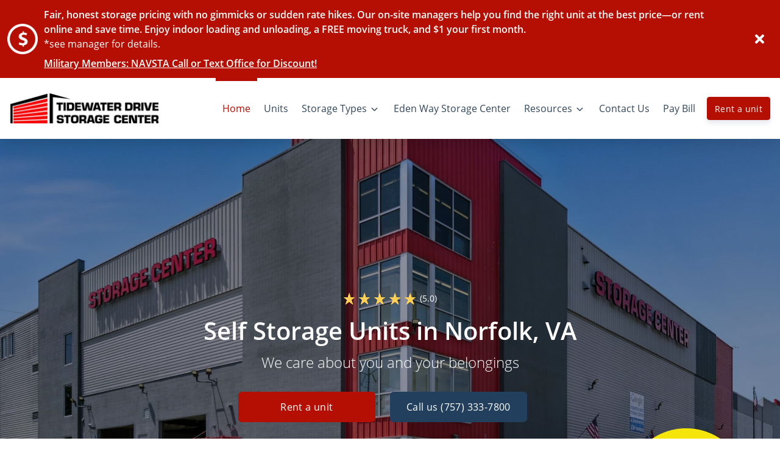

--- FILE ---
content_type: text/html; charset=UTF-8
request_url: https://www.norfolkstoragecenter.com/
body_size: 57424
content:
<!doctype html>
<html>

<head>
  <link rel="manifest" href="/manifest.webmanifest">
  <meta name="mobile-web-app-capable" content="yes">
  <meta name="apple-mobile-web-app-capable" content="yes">
  <meta name="apple-mobile-web-app-status-bar-style" content="black-translucent">
  <link rel="apple-touch-icon" sizes="57x57" href="/icons/apple-touch-icon-57x57.png">
  <link rel="apple-touch-icon" sizes="60x60" href="/icons/apple-touch-icon-60x60.png">
  <link rel="apple-touch-icon" sizes="72x72" href="/icons/apple-touch-icon-72x72.png">
  <link rel="apple-touch-icon" sizes="76x76" href="/icons/apple-touch-icon-76x76.png">
  <link rel="apple-touch-icon" sizes="114x114" href="/icons/apple-touch-icon-114x114.png">
  <link rel="apple-touch-icon" sizes="120x120" href="/icons/apple-touch-icon-120x120.png">
  <link rel="apple-touch-icon" sizes="144x144" href="/icons/apple-touch-icon-144x144.png">
  <link rel="apple-touch-icon" sizes="152x152" href="/icons/apple-touch-icon-152x152.png">
  <link rel="apple-touch-icon" sizes="180x180" href="/icons/apple-touch-icon-180x180.png">
  <link rel="apple-touch-icon" sizes="1024x1024" href="/icons/apple-touch-icon-1024x1024.png">
  <link rel="icon" type="image/png" sizes="192x192" href="/icons/android-chrome-192x192.png">
  <link rel="icon" type="image/png" sizes="32x32" href="/icons/favicon-32x32.png">
  <link rel="icon" type="image/png" sizes="16x16" href="/icons/favicon-16x16.png">
  <link rel="apple-touch-startup-image" media="(device-width: 320px) and (device-height: 480px) and (-webkit-device-pixel-ratio: 1)" href="/icons/apple-touch-startup-image-320x460.png">
  <link rel="apple-touch-startup-image" media="(device-width: 320px) and (device-height: 480px) and (-webkit-device-pixel-ratio: 2)" href="/icons/apple-touch-startup-image-640x920.png">
  <link rel="apple-touch-startup-image" media="(device-width: 320px) and (device-height: 568px) and (-webkit-device-pixel-ratio: 2)" href="/icons/apple-touch-startup-image-640x1096.png">
  <link rel="apple-touch-startup-image" media="(device-width: 375px) and (device-height: 667px) and (-webkit-device-pixel-ratio: 2)" href="/icons/apple-touch-startup-image-750x1294.png">
  <link rel="apple-touch-startup-image" media="(device-width: 414px) and (device-height: 736px) and (orientation: landscape) and (-webkit-device-pixel-ratio: 3)" href="/icons/apple-touch-startup-image-1182x2208.png">
  <link rel="apple-touch-startup-image" media="(device-width: 414px) and (device-height: 736px) and (orientation: portrait) and (-webkit-device-pixel-ratio: 3)" href="/icons/apple-touch-startup-image-1242x2148.png">
  <link rel="apple-touch-startup-image" media="(device-width: 768px) and (device-height: 1024px) and (orientation: landscape) and (-webkit-device-pixel-ratio: 1)" href="/icons/apple-touch-startup-image-748x1024.png">
  <link rel="apple-touch-startup-image" media="(device-width: 768px) and (device-height: 1024px) and (orientation: portrait) and (-webkit-device-pixel-ratio: 1)" href="/icons/apple-touch-startup-image-768x1004.png">
  <link rel="apple-touch-startup-image" media="(device-width: 768px) and (device-height: 1024px) and (orientation: landscape) and (-webkit-device-pixel-ratio: 2)" href="/icons/apple-touch-startup-image-1496x2048.png">
  <link rel="apple-touch-startup-image" media="(device-width: 768px) and (device-height: 1024px) and (orientation: portrait) and (-webkit-device-pixel-ratio: 2)" href="/icons/apple-touch-startup-image-1536x2008.png">
  <style>@-webkit-keyframes spinning{to{-webkit-transform:rotate(2turn);transform:rotate(2turn)}}@keyframes spinning{0%{-webkit-transform:rotate(0);transform:rotate(0)}to{-webkit-transform:rotate(2turn);transform:rotate(2turn)}}@keyframes button-ripple{0%{background-size:0 0,0 0;background-position:calc(50% - var(--click-el-w, 0px)/2 + var(--click-offset-x, 0px)) calc(50% - var(--click-el-h, 0px)/2 + var(--click-offset-y, 0px)),0% 0%}33%{background-size:calc(2*var(--click-max-r, 71%)) calc(2*var(--click-max-r, 200vw)),0% 0%;background-size:calc(2*var(--click-max-r, 71%)) 100vmax,0% 0%;background-position:calc(50% - var(--click-el-w, 0px)/2 + var(--click-offset-x, 0px)) calc(50% - var(--click-el-h, 0px)/2 + var(--click-offset-y, 0px)),0% 0%}33.1%{background-size:0 0,100% 1000%}to{background-size:0 0,100% 1000%;background-position:0 0,0 100%}}@keyframes input-ripple{0%{background-position:50% 100%,calc(50% - var(--click-el-w, 0px)/2 + var(--click-offset-x, 0px)) 100%;background-size:100% 2px,0 2px,0 0}to{background-position:50% 100%,calc(50% - var(--click-el-w, 0px)/2 + var(--click-offset-x, 0px)) 100%;background-size:100% 2px,calc(2*var(--click-max-r, 71%)) 2px}}@keyframes figure-combined{0%{top:calc(50% - var(--click-el-h, 0px)/2 + var(--click-offset-y, 0px));left:calc(50% - var(--click-el-w, 0px)/2 + var(--click-offset-x, 0px));width:0%;height:0%;background-size:100% 100%,0 0;opacity:1;-webkit-transform:translate(0,0);transform:translate(0,0)}20%{width:calc(2*var(--click-max-r, 71%));height:calc(2*var(--click-max-r, 95px));border-color:#111;-webkit-transform:translate(calc(-1*var(--click-max-r, 51px)),calc(-1*var(--click-max-r, 95px)));transform:translate(calc(-1*var(--click-max-r, 51px)),calc(-1*var(--click-max-r, 95px)))}30%,45%{border-color:transparent}40%{top:calc(50% - var(--click-el-h, 0px)/2 + var(--click-offset-y, 0px));left:calc(50% - var(--click-el-w, 0px)/2 + var(--click-offset-x, 0px));width:calc(2*var(--click-max-r, 71%));height:calc(2*var(--click-max-r, 95px));background-size:100% 100%,0 0;border-color:transparent;-webkit-transform:translate(calc(-1*var(--click-max-r, 51px)),calc(-1*var(--click-max-r, 95px)));transform:translate(calc(-1*var(--click-max-r, 51px)),calc(-1*var(--click-max-r, 95px)))}40.001%{top:0;left:50%;width:calc(100% + 4px);height:500%;background-size:0 0,100% 100%;-webkit-transform:translate(-38px,0) translateY(-2px);transform:translate(-38px,0) translateY(-2px)}55%{border-color:#111}60%{-webkit-transform:translate(-38px,0) translateY(-2px);transform:translate(-38px,0) translateY(-2px)}80%{-webkit-transform:translate(-38px,-144px) translateY(2px);transform:translate(-38px,-144px) translateY(2px);opacity:1}to{top:0;width:calc(100% + 4px);height:500%;background-size:0 0,100% 100%;-webkit-transform:translate(-38px,-144px) translateY(2px);transform:translate(-38px,-144px) translateY(2px);opacity:0}}@-webkit-keyframes progress-bar-stripes{0%{background-position:1rem 0}to{background-position:0 0}}@keyframes progress-bar-stripes{0%{background-position:1rem 0}to{background-position:0 0}}@font-face{font-family:"Open Sans";font-style:normal;font-weight:300;src:url(/fonts/open-sans-v18-latin-300.eot);src:local(""),url(/fonts/open-sans-v18-latin-300.eot?#iefix) format("embedded-opentype"),url(/fonts/open-sans-v18-latin-300.woff2) format("woff2"),url(/fonts/open-sans-v18-latin-300.woff) format("woff"),url(/fonts/open-sans-v18-latin-300.ttf) format("truetype"),url(/fonts/open-sans-v18-latin-300.svg#OpenSans) format("svg");font-display:swap}@font-face{font-family:"Open Sans";font-style:normal;font-weight:400;src:url(/fonts/open-sans-v18-latin-regular.eot);src:local(""),url(/fonts/open-sans-v18-latin-regular.eot?#iefix) format("embedded-opentype"),url(/fonts/open-sans-v18-latin-regular.woff2) format("woff2"),url(/fonts/open-sans-v18-latin-regular.woff) format("woff"),url(/fonts/open-sans-v18-latin-regular.ttf) format("truetype"),url(/fonts/open-sans-v18-latin-regular.svg#OpenSans) format("svg");font-display:swap}@font-face{font-family:"Open Sans";font-style:normal;font-weight:600;src:url(/fonts/open-sans-v18-latin-600.eot);src:local(""),url(/fonts/open-sans-v18-latin-600.eot?#iefix) format("embedded-opentype"),url(/fonts/open-sans-v18-latin-600.woff2) format("woff2"),url(/fonts/open-sans-v18-latin-600.woff) format("woff"),url(/fonts/open-sans-v18-latin-600.ttf) format("truetype"),url(/fonts/open-sans-v18-latin-600.svg#OpenSans) format("svg");font-display:swap}fieldset[disabled] .multiselect{pointer-events:none}.multiselect__spinner{position:absolute;right:1px;top:1px;width:48px;height:35px;background:#fff;display:block}.multiselect__spinner:after,.multiselect__spinner:before{position:absolute;content:"";top:50%;left:50%;margin:-8px 0 0 -8px;width:16px;height:16px;border-radius:100%;border:2px solid transparent;border-top-color:#41b883;-webkit-box-shadow:0 0 0 1px transparent;box-shadow:0 0 0 1px transparent;-webkit-animation:spinning 2.4s cubic-bezier(.41,.26,.2,.62);animation:spinning 2.4s cubic-bezier(.41,.26,.2,.62);-webkit-animation-iteration-count:infinite;animation-iteration-count:infinite}.multiselect__spinner:after{-webkit-animation:spinning 2.4s cubic-bezier(.51,.09,.21,.8);animation:spinning 2.4s cubic-bezier(.51,.09,.21,.8)}.multiselect__loading-enter-active{opacity:1}.multiselect__loading-enter-active,.multiselect__loading-leave-active{-webkit-transition:opacity .4s ease-in-out;transition:opacity .4s ease-in-out}.multiselect__loading-enter,.multiselect__loading-leave-active{opacity:0}.multiselect,.multiselect__input,.multiselect__single{font-family:inherit;font-size:16px;-ms-touch-action:manipulation;touch-action:manipulation}.multiselect{-webkit-box-sizing:content-box;box-sizing:content-box;display:block;position:relative;width:100%;min-height:40px;text-align:left;color:#35495e}.multiselect *{-webkit-box-sizing:border-box;box-sizing:border-box}.multiselect:focus{outline:0}.multiselect--disabled{background:#ededed;pointer-events:none;opacity:.6}.multiselect--active{z-index:50}.multiselect--active:not(.multiselect--above) .multiselect__current,.multiselect--active:not(.multiselect--above) .multiselect__input,.multiselect--active:not(.multiselect--above) .multiselect__tags{border-bottom-left-radius:0;border-bottom-right-radius:0}.multiselect--active .multiselect__select{-webkit-transform:rotate(180deg);-ms-transform:rotate(180deg);transform:rotate(180deg)}.multiselect--above.multiselect--active .multiselect__current,.multiselect--above.multiselect--active .multiselect__input,.multiselect--above.multiselect--active .multiselect__tags{border-top-left-radius:0;border-top-right-radius:0}.multiselect__input{padding:0 0 0 5px;margin-bottom:8px}.multiselect__input,.multiselect__single{position:relative;display:inline-block;min-height:20px;line-height:20px;border:0;border-radius:5px;background:#fff;width:100%;-webkit-transition:border .1s ease;transition:border .1s ease;-webkit-box-sizing:border-box;box-sizing:border-box;vertical-align:top}.multiselect__input:-ms-input-placeholder{color:#35495e}.multiselect__input::-webkit-input-placeholder{color:#35495e}.multiselect__input::-moz-placeholder{color:#35495e}.multiselect__input::-ms-input-placeholder{color:#35495e}.multiselect__input::placeholder{color:#35495e}.multiselect__tag~.multiselect__input,.multiselect__tag~.multiselect__single{width:auto}.multiselect__input:hover,.multiselect__single:hover{border-color:#cfcfcf}.multiselect__input:focus,.multiselect__single:focus{border-color:#a8a8a8;outline:0}.multiselect__single{padding:0 0 0 5px;margin-bottom:8px}.multiselect__tags-wrap{display:inline}.multiselect__tags{min-height:40px;display:block;padding:8px 40px 0 8px;border-radius:5px;border:1px solid #e8e8e8;background:#fff;font-size:14px}.multiselect__tag{position:relative;display:inline-block;padding:4px 26px 4px 10px;border-radius:5px;margin-right:10px;color:#fff;line-height:1;background:#41b883;margin-bottom:5px;white-space:nowrap;overflow:hidden;max-width:100%;text-overflow:ellipsis}.multiselect__tag-icon{cursor:pointer;margin-left:7px;position:absolute;right:0;top:0;bottom:0;font-weight:700;font-style:normal;width:22px;text-align:center;line-height:22px;-webkit-transition:all .2s ease;transition:all .2s ease;border-radius:5px}.multiselect__tag-icon:after{content:"×";color:#266d4d;font-size:14px}.multiselect__tag-icon:focus,.multiselect__tag-icon:hover{background:#369a6e}.multiselect__tag-icon:focus:after,.multiselect__tag-icon:hover:after{color:#fff}.multiselect__current,.multiselect__select{line-height:16px;-webkit-box-sizing:border-box;box-sizing:border-box;display:block;margin:0;text-decoration:none;cursor:pointer}.multiselect__current{min-height:40px;overflow:hidden;padding:8px 30px 0 12px;white-space:nowrap;border-radius:5px;border:1px solid #e8e8e8}.multiselect__select{position:absolute;width:40px;height:38px;right:1px;top:1px;padding:4px 8px;text-align:center;-webkit-transition:-webkit-transform .2s ease;transition:transform .2s ease;transition:transform .2s ease,-webkit-transform .2s ease}.multiselect__select:before{position:relative;right:0;top:65%;color:#999;margin-top:4px;border-color:#999 transparent transparent;border-style:solid;border-width:5px 5px 0;content:""}.multiselect__placeholder{color:#adadad;display:inline-block;margin-bottom:10px;padding-top:2px}.multiselect--active .multiselect__placeholder{display:none}.multiselect__content-wrapper{position:absolute;display:block;background:#fff;width:100%;max-height:240px;overflow:auto;border:1px solid #e8e8e8;border-top:none;border-bottom-left-radius:5px;border-bottom-right-radius:5px;z-index:50;-webkit-overflow-scrolling:touch}.multiselect__content{list-style:none;display:inline-block;padding:0;margin:0;min-width:100%;vertical-align:top}.multiselect--above .multiselect__content-wrapper{bottom:100%;border-bottom-left-radius:0;border-bottom-right-radius:0;border-top-left-radius:5px;border-top-right-radius:5px;border-bottom:none;border-top:1px solid #e8e8e8}.multiselect__content::webkit-scrollbar{display:none}.multiselect__element{display:block}.multiselect__option{display:block;padding:12px;min-height:40px;line-height:16px;text-decoration:none;text-transform:none;vertical-align:middle;position:relative;cursor:pointer;white-space:nowrap}.multiselect__option:after{top:0;right:0;position:absolute;line-height:40px;padding-right:12px;padding-left:20px;font-size:13px}.multiselect__option--highlight{background:#41b883;outline:0;color:#fff}.multiselect__option--highlight:after{content:attr(data-select);background:#41b883;color:#fff}.multiselect__option--selected{background:#f3f3f3;color:#35495e;font-weight:700}.multiselect__option--selected:after{content:attr(data-selected);color:silver}.multiselect__option--selected.multiselect__option--highlight{background:#ff6a6a;color:#fff}.multiselect__option--selected.multiselect__option--highlight:after{background:#ff6a6a;content:attr(data-deselect);color:#fff}.multiselect--disabled .multiselect__current,.multiselect--disabled .multiselect__select{background:#ededed;color:#a6a6a6}.multiselect__option--disabled{background:#ededed!important;color:#a6a6a6!important;cursor:text;pointer-events:none}.multiselect__option--group{background:#ededed;color:#35495e}.multiselect__option--group.multiselect__option--highlight{background:#35495e;color:#fff}.multiselect__option--group.multiselect__option--highlight:after{background:#35495e}.multiselect__option--disabled.multiselect__option--highlight{background:#dedede}.multiselect__option--group-selected.multiselect__option--highlight{background:#ff6a6a;color:#fff}.multiselect__option--group-selected.multiselect__option--highlight:after{background:#ff6a6a;content:attr(data-deselect);color:#fff}.multiselect-enter-active,.multiselect-leave-active{-webkit-transition:all .15s ease;transition:all .15s ease}.multiselect-enter,.multiselect-leave-active{opacity:0}.multiselect__strong{margin-bottom:8px;line-height:20px;display:inline-block;vertical-align:top}[dir=rtl] .multiselect{text-align:right}[dir=rtl] .multiselect__select{right:auto;left:1px}[dir=rtl] .multiselect__tags{padding:8px 8px 0 40px}[dir=rtl] .multiselect__content{text-align:right}[dir=rtl] .multiselect__option:after{right:auto;left:0}[dir=rtl] .multiselect__clear{right:auto;left:12px}[dir=rtl] .multiselect__spinner{right:auto;left:1px}.si-float-wrapper{position:absolute;width:100%}.si-float-wrapper,.si-float-wrapper *{-webkit-box-sizing:border-box;box-sizing:border-box}.si-wrapper-top{-webkit-box-orient:vertical;-webkit-box-direction:normal;-ms-flex-direction:column;flex-direction:column;margin-top:-40px;margin-left:0;-webkit-transform:translate(-50%,-100%);-ms-transform:translate(-50%,-100%);transform:translate(-50%,-100%)}.si-wrapper-bottom,.si-wrapper-left,.si-wrapper-right,.si-wrapper-top{display:-webkit-box;display:-ms-flexbox;display:flex;position:absolute;-webkit-box-align:center;-ms-flex-align:center;align-items:center;font-size:14px;cursor:default}.si-wrapper-bottom{-webkit-box-orient:vertical;-webkit-box-direction:reverse;-ms-flex-direction:column-reverse;flex-direction:column-reverse;margin-top:0;margin-left:0;-webkit-transform:translate(-50%,0);-ms-transform:translate(-50%,0);transform:translate(-50%,0)}.si-wrapper-left,.si-wrapper-right{margin-top:-20px;margin-left:-11px;-webkit-transform:translate(-100%,-50%);-ms-transform:translate(-100%,-50%);transform:translate(-100%,-50%)}.si-wrapper-right{-webkit-box-orient:horizontal;-webkit-box-direction:reverse;-ms-flex-direction:row-reverse;flex-direction:row-reverse;margin-left:11px;-webkit-transform:translate(0,-50%);-ms-transform:translate(0,-50%);transform:translate(0,-50%)}.si-shadow-wrapper-bottom,.si-shadow-wrapper-top{-webkit-box-orient:vertical;-webkit-box-direction:normal;-ms-flex-direction:column;flex-direction:column}.si-shadow-pointer-bottom,.si-shadow-pointer-right{-webkit-box-ordinal-group:0;-ms-flex-order:-1;order:-1}.si-shadow-frame{-webkit-box-shadow:0 1px 3px 0 #000;box-shadow:0 1px 3px 0 #000}.si-shadow-inner-pointer-top{left:50%;-webkit-transform:translate(-50%,-50%) rotate(-45deg);-ms-transform:translate(-50%,-50%) rotate(-45deg);transform:translate(-50%,-50%) rotate(-45deg)}.si-shadow-inner-pointer-bottom{bottom:0;left:50%;-webkit-transform:translate(-50%,50%) rotate(-45deg);-ms-transform:translate(-50%,50%) rotate(-45deg);transform:translate(-50%,50%) rotate(-45deg)}.si-shadow-inner-pointer-left{top:50%;-webkit-transform:translate(-50%,-50%) rotate(-45deg);-ms-transform:translate(-50%,-50%) rotate(-45deg);transform:translate(-50%,-50%) rotate(-45deg)}.si-shadow-inner-pointer-right{top:50%;right:0;-webkit-transform:translate(50%,-50%) rotate(-45deg);-ms-transform:translate(50%,-50%) rotate(-45deg);transform:translate(50%,-50%) rotate(-45deg)}.si-frame{position:relative;-webkit-box-flex:1;-ms-flex:1 1 auto;flex:1 1 auto;border-radius:3px;overflow:hidden;z-index:2}.si-content-wrapper{width:100%;max-width:100%;max-height:100%;padding:30px;background-color:#fff}.si-has-border .si-content-wrapper{border:1px solid #bbb}.si-content{overflow:auto}.si-close-button{position:absolute;top:0;right:0;border:0;outline:0;background-color:transparent;color:inherit;font-family:Arial,Baskerville,monospace;font-size:24px;cursor:pointer;opacity:.5;-webkit-appearance:none;-moz-appearance:none;appearance:none}.si-close-button:focus,.si-close-button:hover{opacity:.7}.si-pointer-border-bottom,.si-pointer-border-top{left:50%;-webkit-transform:translate(-50%,0);-ms-transform:translate(-50%,0);transform:translate(-50%,0)}.si-pointer-border-left,.si-pointer-border-right{top:50%;-webkit-transform:translate(0,-50%);-ms-transform:translate(0,-50%);transform:translate(0,-50%)}.si-pointer-top{border-bottom:0}.si-pointer-border-top{bottom:0;border-top-color:#bbb}.si-pointer-bg-top{border-top-color:#fff}.si-has-border .si-pointer-bg-top{top:-1px;margin-bottom:0}.si-pointer-bottom{border-top:0}.si-pointer-border-bottom{top:0;border-bottom-color:#bbb}.si-pointer-bg-bottom{border-bottom-color:#fff}.si-has-border .si-pointer-bg-bottom{bottom:-1px;margin-top:0}.si-pointer-left{border-right:0}.si-pointer-border-left{right:0;border-left-color:#bbb}.si-pointer-bg-left{border-left-color:#fff}.si-has-border .si-pointer-bg-left{left:-1px;margin-right:0}.si-pointer-right{border-left:0}.si-pointer-border-right{left:0;border-right-color:#bbb}.si-pointer-bg-right{border-right-color:#fff}.si-has-border .si-pointer-bg-right{right:-1px;margin-left:0}:root{--footer_links_line_height:39px;--footer_links_title_font_size:18px;--footer_font_size:14px;--made_with_love_font_size:14px;--timing:0.75s;--timing-function:cubic-bezier(0.215, 0.61, 0.355, 1);--delay:0.25s}.h1,.h2,.h3,.h4,.h5,.h6,h1,h2,h3,h4,h5,h6{margin-bottom:.5rem;font-family:inherit;font-weight:400;line-height:1.3}.h1,h1{font-size:2.5rem}@media (max-width:1200px){.h1,h1{font-size:calc(1.375rem + 1.5vw)}}.h2,h2{font-size:2rem}@media (max-width:1200px){.h2,h2{font-size:calc(1.325rem + .9vw)}}.h3,h3{font-size:1.75rem}@media (max-width:1200px){.h3,h3{font-size:calc(1.3rem + .6vw)}}.h4,h4{font-size:1.5rem}@media (max-width:1200px){.h4,h4{font-size:calc(1.275rem + .3vw)}}.h5,h5{font-size:1.13rem}.h6,h6{font-size:1rem}hr{margin-top:2rem;margin-bottom:2rem;border:0;border-top:1px solid rgba(0,0,0,.1)}.small,small{font-size:75%;font-weight:400}.mark,mark{padding:.2em;background-color:#fcf8e3}.list-inline,.list-unstyled{padding-left:0;list-style:none}.list-inline-item{display:inline-block}.list-inline-item:not(:last-child){margin-right:.5rem}.img-fluid,.img-thumbnail{max-width:100%;height:auto}.img-thumbnail{padding:.25rem;background-color:#fff;border:1px solid #dee2e6;border-radius:.375rem}.figure{display:inline-block}.table{width:100%;margin-bottom:1rem;color:#33475b}.table td,.table th{padding:.75rem;vertical-align:top;border-top:1px solid #e9ecef}.table thead th{vertical-align:bottom;border-bottom:2px solid #e9ecef}.table tbody+tbody{border-top:2px solid #e9ecef}.table-bordered{border:1px solid #e9ecef}.table-primary{background-color:#eabcb8}.table-hover .table-primary:hover{background-color:#e4a9a4}.table-secondary{background-color:#f3f6f7}.table-hover .table-secondary:hover{background-color:#e4ebed}.table-success{background-color:#b8ddcc}.table-hover .table-success:hover{background-color:#a7d5c0}.table-info{background-color:#bcf1fa}.table-hover .table-info:hover{background-color:#a4ecf8}.table-warning{background-color:#ffd8cf}.table-hover .table-warning:hover{background-color:#ffc3b6}.table-danger{background-color:#f7c0ce}.table-hover .table-danger:hover{background-color:#f4a9bc}.table-light{background-color:#fbfcfd}.table-hover .table-light:hover{background-color:#eaeff5}.table-hover .table-dark:hover{background-color:#b7b7b7}.table-default{background-color:#eabcb8}.table-hover .table-default:hover{background-color:#e4a9a4}.table-lighter{background-color:#f9fafb}.table-hover .table-lighter:hover{background-color:#eaedf1}.table-neutral,.table-white{background-color:#fff}.table-hover .table-neutral:hover,.table-hover .table-white:hover{background-color:#f2f2f2}.table-darker{background-color:#b8b8b8}.table-hover .table-darker:hover{background-color:#ababab}.table-alert{background-color:#ffedd0}.table-hover .table-alert:hover{background-color:#ffe3b7}.table-active{background-color:#f4f5f7}.table-hover .table-active:hover{background-color:#e5e8ec}.table .thead-dark th{color:#fff;background-color:#b50e02;border-color:#db1102}.table .thead-light th{color:#4f4f4f;background-color:#f4f5f7;border-color:#e9ecef}.table-dark{color:#fff;background-color:#b50e02}.table-dark.table-bordered{border:0}@media (max-width:575.98px){.table-responsive-sm{display:block;width:100%;overflow-x:auto;-webkit-overflow-scrolling:touch}.table-responsive-sm>.table-bordered{border:0}}@media (max-width:767.98px){.table-responsive-md{display:block;width:100%;overflow-x:auto;-webkit-overflow-scrolling:touch}.table-responsive-md>.table-bordered{border:0}}@media (max-width:991.98px){.table-responsive-lg{display:block;width:100%;overflow-x:auto;-webkit-overflow-scrolling:touch}.table-responsive-lg>.table-bordered{border:0}}@media (max-width:1199.98px){.table-responsive-xl{display:block;width:100%;overflow-x:auto;-webkit-overflow-scrolling:touch}.table-responsive-xl>.table-bordered{border:0}}.table-responsive{display:block;width:100%;overflow-x:auto;-webkit-overflow-scrolling:touch}.table-responsive>.table-bordered{border:0}.form-control{display:block;width:100%;height:calc(1.5em + 1.5rem + 2px);padding:.75rem 1.25rem;font-size:1rem;font-weight:400;line-height:1.5;color:#2d2d2d;background-color:#fff;background-clip:padding-box;border:1px solid #dee2e6;border-radius:.375rem;-webkit-transition:border-color .15s ease-in-out,-webkit-box-shadow .15s ease-in-out;transition:border-color .15s ease-in-out,box-shadow .15s ease-in-out;transition:border-color .15s ease-in-out,box-shadow .15s ease-in-out,-webkit-box-shadow .15s ease-in-out}@media (prefers-reduced-motion:reduce){.form-control{-webkit-transition:none;transition:none}}.form-control::-ms-expand{background-color:transparent;border:0}.form-control:-moz-focusring{color:transparent;text-shadow:0 0 0 #2d2d2d}.form-control:focus{color:#2d2d2d;background-color:#fff;border-color:#e71203;outline:0;-webkit-box-shadow:none;box-shadow:none}.form-control::-webkit-input-placeholder{color:#74757a;opacity:1}.form-control::-moz-placeholder{color:#74757a;opacity:1}.form-control:-ms-input-placeholder{color:#74757a;opacity:1}.form-control::-ms-input-placeholder{color:#74757a;opacity:1}.form-control::placeholder{color:#74757a;opacity:1}.form-control:disabled{background-color:#e9ecef;opacity:1}select.form-control:focus::-ms-value{color:#2d2d2d;background-color:#fff}.col-form-label,.col-form-label-lg{padding-top:calc(.75rem + 1px);padding-bottom:calc(.75rem + 1px)}.col-form-label{margin-bottom:0;font-size:inherit;line-height:1.5}.col-form-label-lg{font-size:1.25rem;line-height:1.8}.col-form-label-sm{padding-top:calc(.475rem + 1px);padding-bottom:calc(.475rem + 1px);font-size:.875rem;line-height:1.5}select.form-control[size],textarea.form-control{height:auto}.form-group{margin-bottom:.5rem}.form-control.is-valid{border-color:#008749;padding-right:calc(1.125em + 1.125rem);background-image:url("data:image/svg+xml,%3csvg xmlns='http://www.w3.org/2000/svg' viewBox='0 0 8 8'%3e%3cpath fill='%23008749' d='M2.3 6.73L.6 4.53c-.4-1.04.46-1.4 1.1-.8l1.1 1.4 3.4-3.8c.6-.63 1.6-.27 1.2.7l-4 4.6c-.43.5-.8.4-1.1.1z'/%3e%3c/svg%3e");background-repeat:no-repeat;background-position:right calc(.375em + .375rem) center;background-size:calc(.75em + .75rem) calc(.75em + .75rem)}.custom-select.is-valid:focus,.form-control.is-valid:focus{border-color:#008749;-webkit-box-shadow:0 0 0 .2rem rgba(0,135,73,.25);box-shadow:0 0 0 .2rem rgba(0,135,73,.25)}textarea.form-control.is-invalid,textarea.form-control.is-valid{padding-right:calc(1.125em + 1.125rem);background-position:top calc(.375em + .375rem) right calc(.375em + .375rem)}.custom-select.is-valid{border-color:#008749;padding-right:calc((1em + 1.5rem)*3/4 + 2.25rem);background:url("data:image/svg+xml,%3csvg xmlns='http://www.w3.org/2000/svg' viewBox='0 0 4 5'%3e%3cpath fill='%232d2d2d' d='M2 0L0 2h4zm0 5L0 3h4z'/%3e%3c/svg%3e") no-repeat right 1.25rem center/8px 10px,url("data:image/svg+xml,%3csvg xmlns='http://www.w3.org/2000/svg' viewBox='0 0 8 8'%3e%3cpath fill='%23008749' d='M2.3 6.73L.6 4.53c-.4-1.04.46-1.4 1.1-.8l1.1 1.4 3.4-3.8c.6-.63 1.6-.27 1.2.7l-4 4.6c-.43.5-.8.4-1.1.1z'/%3e%3c/svg%3e") #fff no-repeat center right 2.25rem/calc(.75em + .75rem) calc(.75em + .75rem)}.custom-control-input.is-valid~.custom-control-label,.was-validated .custom-control-input:valid~.custom-control-label{color:#008749}.custom-control-input.is-valid~.custom-control-label::before,.was-validated .custom-control-input:valid~.custom-control-label::before{border-color:#008749}.custom-control-input.is-valid:checked~.custom-control-label::before,.was-validated .custom-control-input:valid:checked~.custom-control-label::before{border-color:#00ba65;background-color:#00ba65}.custom-control-input.is-valid:focus~.custom-control-label::before,.was-validated .custom-control-input:valid:focus~.custom-control-label::before{-webkit-box-shadow:0 0 0 .2rem rgba(0,135,73,.25);box-shadow:0 0 0 .2rem rgba(0,135,73,.25)}.custom-control-input.is-valid:focus:not(:checked)~.custom-control-label::before,.was-validated .custom-control-input:valid:focus:not(:checked)~.custom-control-label::before{border-color:#008749}.invalid-feedback{display:none;width:100%;margin-top:.25rem;font-size:75%;color:#e21d4f}.invalid-tooltip{position:absolute;top:100%;z-index:5;display:none;max-width:100%;padding:.25rem .5rem;margin-top:.1rem;font-size:.875rem;line-height:1.5;color:#fff;background-color:rgba(226,29,79,.9);border-radius:.375rem}.is-invalid~.invalid-feedback,.is-invalid~.invalid-tooltip{display:block}.form-control.is-invalid{border-color:#e21d4f;padding-right:calc(1.125em + 1.125rem);background-image:url("data:image/svg+xml,%3csvg xmlns='http://www.w3.org/2000/svg' fill='%23e21d4f' viewBox='-2 -2 7 7'%3e%3cpath stroke='%23e21d4f' d='M0 0l3 3m0-3L0 3'/%3e%3ccircle r='.5'/%3e%3ccircle cx='3' r='.5'/%3e%3ccircle cy='3' r='.5'/%3e%3ccircle cx='3' cy='3' r='.5'/%3e%3c/svg%3E");background-repeat:no-repeat;background-position:right calc(.375em + .375rem) center;background-size:calc(.75em + .75rem) calc(.75em + .75rem)}.custom-select.is-invalid:focus,.form-control.is-invalid:focus{border-color:#e21d4f;-webkit-box-shadow:0 0 0 .2rem rgba(226,29,79,.25);box-shadow:0 0 0 .2rem rgba(226,29,79,.25)}.custom-select.is-invalid{border-color:#e21d4f;padding-right:calc((1em + 1.5rem)*3/4 + 2.25rem);background:url("data:image/svg+xml,%3csvg xmlns='http://www.w3.org/2000/svg' viewBox='0 0 4 5'%3e%3cpath fill='%232d2d2d' d='M2 0L0 2h4zm0 5L0 3h4z'/%3e%3c/svg%3e") no-repeat right 1.25rem center/8px 10px,url("data:image/svg+xml,%3csvg xmlns='http://www.w3.org/2000/svg' fill='%23e21d4f' viewBox='-2 -2 7 7'%3e%3cpath stroke='%23e21d4f' d='M0 0l3 3m0-3L0 3'/%3e%3ccircle r='.5'/%3e%3ccircle cx='3' r='.5'/%3e%3ccircle cy='3' r='.5'/%3e%3ccircle cx='3' cy='3' r='.5'/%3e%3c/svg%3E") #fff no-repeat center right 2.25rem/calc(.75em + .75rem) calc(.75em + .75rem)}.custom-control-input.is-invalid~.custom-control-label,.was-validated .custom-control-input:invalid~.custom-control-label{color:#e21d4f}.custom-control-input.is-invalid~.custom-control-label::before,.was-validated .custom-control-input:invalid~.custom-control-label::before{border-color:#e21d4f}.custom-control-input.is-invalid:checked~.custom-control-label::before,.was-validated .custom-control-input:invalid:checked~.custom-control-label::before{border-color:#e84a72;background-color:#e84a72}.custom-control-input.is-invalid:focus~.custom-control-label::before,.was-validated .custom-control-input:invalid:focus~.custom-control-label::before{-webkit-box-shadow:0 0 0 .2rem rgba(226,29,79,.25);box-shadow:0 0 0 .2rem rgba(226,29,79,.25)}.custom-control-input.is-invalid:focus:not(:checked)~.custom-control-label::before,.was-validated .custom-control-input:invalid:focus:not(:checked)~.custom-control-label::before{border-color:#e21d4f}@media (min-width:576px){.form-inline .input-group{width:auto}.form-inline .custom-control{-webkit-box-align:center;-ms-flex-align:center;align-items:center;-webkit-box-pack:center;-ms-flex-pack:center;justify-content:center}.form-inline .custom-control-label{margin-bottom:0}}.btn{position:relative;text-transform:none;-webkit-transition:all .2s ease-in-out;letter-spacing:.025em;will-change:transform}.btn.btn-shadowed{background-color:#fff;color:#32325d;font-weight:700;font-size:13px;border:0;-webkit-box-shadow:0 5px 8px rgba(24,41,94,.1);box-shadow:0 5px 8px rgba(24,41,94,.1)}.btn i:not(:first-child),.btn svg:not(:first-child){margin-left:.5rem}.btn i:not(:last-child),.btn svg:not(:last-child),.btn:not(:last-child){margin-right:.5rem}.cursor-pointer .btn{cursor:pointer}.btn-group .btn,.input-group .btn{margin-right:0;-webkit-transform:translateY(0);-ms-transform:translateY(0);transform:translateY(0);line-height:1}.btn{--ripple-color:rgba(0, 0, 0, 0.3);--ripple-duration:0.75s;--ripple-fuzz:1px}.btn:active:not(:disabled):not(.disabled):not(.btn-link),.btn:focus:not(:disabled):not(.disabled):not(.btn-link){background-image:radial-gradient(circle closest-side at center,var(--ripple-color) 0%,var(--ripple-color) calc(100% - var(--ripple-fuzz, 0px)),transparent 100%),-webkit-gradient(linear,left top,left bottom,color-stop(10%,var(--ripple-color)),color-stop(90%,transparent));background-image:radial-gradient(circle closest-side at center,var(--ripple-color) 0%,var(--ripple-color) calc(100% - var(--ripple-fuzz, 0px)),transparent 100%),linear-gradient(180deg,var(--ripple-color) 10%,transparent 90%);background-size:0 0,0 0;background-repeat:no-repeat;background-origin:border-box;-webkit-animation:button-ripple var(--ripple-duration) ease-in;animation:button-ripple var(--ripple-duration) ease-in}.btn.pre-click-fx{-webkit-animation:none!important;animation:none!important}.figure{position:relative;text-align:center;width:100%;padding:75px;border:2px dashed #ccc;margin-bottom:24px;overflow:hidden}.figure .btn{position:relative;z-index:0;background-image:none!important}.btn-group,.btn-group-vertical{-ms-flex-wrap:wrap;flex-wrap:wrap;overflow:hidden}.btn-ungrouped:not(.b-dropdown) .btn,.btn-ungrouped:not(.dropdown) .btn{margin-left:.5rem!important;border-radius:.375rem!important}.btn-ungrouped:not(.b-dropdown) .btn:first-child,.btn-ungrouped:not(.dropdown) .btn:first-child{margin-left:0!important}.btn-group.btn-group-square .btn:first-child{border-top-left-radius:0!important;border-bottom-left-radius:0!important}.btn-group.btn-group-square .btn:last-child{border-top-right-radius:0!important;border-bottom-right-radius:0!important}.btn-group.btn-group-pill .btn:first-child{border-top-left-radius:50rem!important;border-bottom-left-radius:50rem!important}.btn-group.btn-group-pill .btn:last-child{border-top-right-radius:50rem!important;border-bottom-right-radius:50rem!important}.btn-icon-only{width:2.375rem;height:2.375rem;padding:0}a.btn-icon-only{line-height:2.5}.btn-group-sm>.btn-icon-only.btn,.btn-icon-only.btn-sm{width:2rem;height:2rem}.btn{display:inline-block;font-weight:400;color:#33475b;text-align:center;vertical-align:middle;-webkit-user-select:none;-moz-user-select:none;-ms-user-select:none;user-select:none;background-color:transparent;border:1px solid transparent;padding:.75rem 1.25rem!important;font-size:1rem;line-height:1.5;border-radius:.375rem;-webkit-transition:color .15s ease-in-out,background-color .15s ease-in-out,border-color .15s ease-in-out,-webkit-box-shadow .15s ease-in-out;transition:color .15s ease-in-out,background-color .15s ease-in-out,border-color .15s ease-in-out,box-shadow .15s ease-in-out;transition:color .15s ease-in-out,background-color .15s ease-in-out,border-color .15s ease-in-out,box-shadow .15s ease-in-out,-webkit-box-shadow .15s ease-in-out}@media (prefers-reduced-motion:reduce){.btn{-webkit-transition:none;transition:none}}.btn:hover{color:#33475b;text-decoration:none}.btn.focus,.btn:focus{outline:0;-webkit-box-shadow:0 7px 14px rgba(50,50,93,.1),0 3px 6px rgba(0,0,0,.08);box-shadow:0 7px 14px rgba(50,50,93,.1),0 3px 6px rgba(0,0,0,.08)}.btn.disabled,.btn:disabled{opacity:.65}a.btn.disabled,fieldset:disabled a.btn{pointer-events:none}.btn-default{color:#fff;background-color:#b50e02;border:1px solid #b50e02}.btn-default:hover{color:#fff;background-color:#690801;border:1px solid #500601}@media (hover:hover){.btn-default:hover{color:#fff;background-color:#690801;border:1px solid #500601}}@media (hover:none){.btn-default:hover{color:#fff}}.btn-default.focus,.btn-default:focus{-webkit-box-shadow:0 0 0 .2rem rgba(181,14,2,.5);box-shadow:0 0 0 .2rem rgba(181,14,2,.5)}.btn-default.disabled,.btn-default:disabled{color:#fff;background-color:#b50e02;border:1px solid #b50e02}.btn-default:not(:disabled):not(.disabled).active,.btn-default:not(:disabled):not(.disabled):active,.show>.btn-default.dropdown-toggle{color:#fff;background-color:#830a01;border:1px solid #760901}.btn-default:not(:disabled):not(.disabled).active:focus,.btn-default:not(:disabled):not(.disabled):active:focus,.show>.btn-default.dropdown-toggle:focus{-webkit-box-shadow:0 0 0 .2rem rgba(181,14,2,.5);box-shadow:0 0 0 .2rem rgba(181,14,2,.5)}.btn-primary{color:#fff;background-color:#22405d;border:1px solid #22405d}.btn-primary:hover{color:#fff;background-color:#0e1925;border:1px solid #070d12}@media (hover:hover){.btn-primary:hover{color:#fff;background-color:#0e1925;border:1px solid #070d12}}@media (hover:none){.btn-primary:hover{color:#fff}}.btn-primary.focus,.btn-primary:focus{-webkit-box-shadow:0 0 0 .2rem rgba(34,64,93,.5);box-shadow:0 0 0 .2rem rgba(34,64,93,.5)}.btn-primary.disabled,.btn-primary:disabled{color:#fff;background-color:#22405d;border:1px solid #22405d}.btn-primary:not(:disabled):not(.disabled).active,.btn-primary:not(:disabled):not(.disabled):active,.show>.btn-primary.dropdown-toggle{color:#fff;background-color:#142638;border:1px solid #11202e}.btn-primary:not(:disabled):not(.disabled).active:focus,.btn-primary:not(:disabled):not(.disabled):active:focus,.show>.btn-primary.dropdown-toggle:focus{-webkit-box-shadow:0 0 0 .2rem rgba(34,64,93,.5);box-shadow:0 0 0 .2rem rgba(34,64,93,.5)}.btn-secondary{color:#fff;background-color:#b50e02;border:1px solid #b50e02}.btn-secondary:hover{color:#fff;background-color:#690801;border:1px solid #500601}@media (hover:hover){.btn-secondary:hover{color:#fff;background-color:#690801;border:1px solid #500601}}@media (hover:none){.btn-secondary:hover{color:#fff}}.btn-secondary.focus,.btn-secondary:focus{-webkit-box-shadow:0 0 0 .2rem rgba(181,14,2,.5);box-shadow:0 0 0 .2rem rgba(181,14,2,.5)}.btn-secondary.disabled,.btn-secondary:disabled{color:#fff;background-color:#b50e02;border:1px solid #b50e02}.btn-secondary:not(:disabled):not(.disabled).active,.btn-secondary:not(:disabled):not(.disabled):active,.show>.btn-secondary.dropdown-toggle{color:#fff;background-color:#830a01;border:1px solid #760901}.btn-secondary:not(:disabled):not(.disabled).active:focus,.btn-secondary:not(:disabled):not(.disabled):active:focus,.show>.btn-secondary.dropdown-toggle:focus{-webkit-box-shadow:0 0 0 .2rem rgba(181,14,2,.5);box-shadow:0 0 0 .2rem rgba(181,14,2,.5)}.btn-success{color:#fff;background-color:#008749;border:1px solid #008749}.btn-success:hover{color:#fff;background-color:#003b20;border:1px solid #002112}@media (hover:hover){.btn-success:hover{color:#fff;background-color:#003b20;border:1px solid #002112}}@media (hover:none){.btn-success:hover{color:#fff}}.btn-success.focus,.btn-success:focus{-webkit-box-shadow:0 0 0 .2rem rgba(0,135,73,.5);box-shadow:0 0 0 .2rem rgba(0,135,73,.5)}.btn-success.disabled,.btn-success:disabled{color:#fff;background-color:#008749;border:1px solid #008749}.btn-success:not(:disabled):not(.disabled).active,.btn-success:not(:disabled):not(.disabled):active,.show>.btn-success.dropdown-toggle{color:#fff;background-color:#00542d;border:1px solid #004727}.btn-success:not(:disabled):not(.disabled).active:focus,.btn-success:not(:disabled):not(.disabled):active:focus,.show>.btn-success.dropdown-toggle:focus{-webkit-box-shadow:0 0 0 .2rem rgba(0,135,73,.5);box-shadow:0 0 0 .2rem rgba(0,135,73,.5)}.btn-warning{color:#fff;background-color:#ff7352;border:1px solid #ff7352}.btn-warning:hover{color:#fff;background-color:#ff3506;border:1px solid #eb2d00}@media (hover:hover){.btn-warning:hover{color:#fff;background-color:#ff3506;border:1px solid #eb2d00}}@media (hover:none){.btn-warning:hover{color:#fff}}.btn-warning.focus,.btn-warning:focus{-webkit-box-shadow:0 0 0 .2rem rgba(255,115,82,.5);box-shadow:0 0 0 .2rem rgba(255,115,82,.5)}.btn-warning.disabled,.btn-warning:disabled{color:#fff;background-color:#ff7352;border:1px solid #ff7352}.btn-warning:not(:disabled):not(.disabled).active,.btn-warning:not(:disabled):not(.disabled):active,.show>.btn-warning.dropdown-toggle{color:#fff;background-color:#ff4a1f;border:1px solid #ff3f12}.btn-warning:not(:disabled):not(.disabled).active:focus,.btn-warning:not(:disabled):not(.disabled):active:focus,.show>.btn-warning.dropdown-toggle:focus{-webkit-box-shadow:0 0 0 .2rem rgba(255,115,82,.5);box-shadow:0 0 0 .2rem rgba(255,115,82,.5)}.btn-danger{color:#fff;background-color:#e21d4f;border:1px solid #e21d4f}.btn-danger:hover{color:#fff;background-color:#9e1437;border:1px solid #88112f}@media (hover:hover){.btn-danger:hover{color:#fff;background-color:#9e1437;border:1px solid #88112f}}@media (hover:none){.btn-danger:hover{color:#fff}}.btn-danger.focus,.btn-danger:focus{-webkit-box-shadow:0 0 0 .2rem rgba(226,29,79,.5);box-shadow:0 0 0 .2rem rgba(226,29,79,.5)}.btn-danger.disabled,.btn-danger:disabled{color:#fff;background-color:#e21d4f;border:1px solid #e21d4f}.btn-danger:not(:disabled):not(.disabled).active,.btn-danger:not(:disabled):not(.disabled):active,.show>.btn-danger.dropdown-toggle{color:#fff;background-color:#b5173f;border:1px solid #aa163b}.btn-danger:not(:disabled):not(.disabled).active:focus,.btn-danger:not(:disabled):not(.disabled):active:focus,.show>.btn-danger.dropdown-toggle:focus{-webkit-box-shadow:0 0 0 .2rem rgba(226,29,79,.5);box-shadow:0 0 0 .2rem rgba(226,29,79,.5)}.btn-light{color:#212529;background-color:#f2f4f7;border:1px solid #f2f4f7}.btn-light:hover{color:#212529;background-color:#c3ccda;border:1px solid #b3bfd0}@media (hover:hover){.btn-light:hover{color:#212529;background-color:#c3ccda;border:1px solid #b3bfd0}}@media (hover:none){.btn-light:hover{color:#212529}}.btn-light.focus,.btn-light:focus{-webkit-box-shadow:0 0 0 .2rem rgba(242,244,247,.5);box-shadow:0 0 0 .2rem rgba(242,244,247,.5)}.btn-light.disabled,.btn-light:disabled{color:#212529;background-color:#f2f4f7;border:1px solid #f2f4f7}.btn-light:not(:disabled):not(.disabled).active,.btn-light:not(:disabled):not(.disabled):active,.show>.btn-light.dropdown-toggle{color:#212529;background-color:#d2d9e4;border:1px solid #cbd3df}.btn-light:not(:disabled):not(.disabled).active:focus,.btn-light:not(:disabled):not(.disabled):active:focus,.show>.btn-light.dropdown-toggle:focus{-webkit-box-shadow:0 0 0 .2rem rgba(242,244,247,.5);box-shadow:0 0 0 .2rem rgba(242,244,247,.5)}.btn-white{color:#212529;background-color:#fff;border:1px solid #fff}.btn-white:hover{color:#212529;background-color:#d9d9d9;border:1px solid #ccc}@media (hover:hover){.btn-white:hover{color:#212529;background-color:#d9d9d9;border:1px solid #ccc}}@media (hover:none){.btn-white:hover{color:#212529}}.btn-white.focus,.btn-white:focus{-webkit-box-shadow:0 0 0 .2rem rgba(255,255,255,.5);box-shadow:0 0 0 .2rem rgba(255,255,255,.5)}.btn-white.disabled,.btn-white:disabled{color:#212529;background-color:#fff;border:1px solid #fff}.btn-white:not(:disabled):not(.disabled).active,.btn-white:not(:disabled):not(.disabled):active,.show>.btn-white.dropdown-toggle{color:#212529;background-color:#e6e6e6;border:1px solid #dfdfdf}.btn-white:not(:disabled):not(.disabled).active:focus,.btn-white:not(:disabled):not(.disabled):active:focus,.show>.btn-white.dropdown-toggle:focus{-webkit-box-shadow:0 0 0 .2rem rgba(255,255,255,.5);box-shadow:0 0 0 .2rem rgba(255,255,255,.5)}.btn-dark{color:#fff;background-color:#2d2d2d;border:1px solid #2d2d2d}.btn-dark:hover{color:#fff;background-color:#070707;border:1px solid #000}@media (hover:hover){.btn-dark:hover{color:#fff;background-color:#070707;border:1px solid #000}}@media (hover:none){.btn-dark:hover{color:#fff}}.btn-dark.focus,.btn-dark:focus{-webkit-box-shadow:0 0 0 .2rem rgba(45,45,45,.5);box-shadow:0 0 0 .2rem rgba(45,45,45,.5)}.btn-dark.disabled,.btn-dark:disabled{color:#fff;background-color:#2d2d2d;border:1px solid #2d2d2d}.btn-dark:not(:disabled):not(.disabled).active,.btn-dark:not(:disabled):not(.disabled):active,.show>.btn-dark.dropdown-toggle{color:#fff;background-color:#141414;border:1px solid #0d0d0d}.btn-dark:not(:disabled):not(.disabled).active:focus,.btn-dark:not(:disabled):not(.disabled):active:focus,.show>.btn-dark.dropdown-toggle:focus{-webkit-box-shadow:0 0 0 .2rem rgba(45,45,45,.5);box-shadow:0 0 0 .2rem rgba(45,45,45,.5)}.btn-darker,.btn-darker:hover{color:#fff;background-color:#000;border:1px solid #000}@media (hover:hover){.btn-darker:hover{color:#fff;background-color:#000;border:1px solid #000}}@media (hover:none){.btn-darker:hover{color:#fff}}.btn-darker.focus,.btn-darker:focus{-webkit-box-shadow:0 0 0 .2rem rgba(0,0,0,.5);box-shadow:0 0 0 .2rem rgba(0,0,0,.5)}.btn-darker.disabled,.btn-darker:disabled{color:#fff;background-color:#000;border:1px solid #000}.btn-darker:not(:disabled):not(.disabled).active,.btn-darker:not(:disabled):not(.disabled):active,.show>.btn-darker.dropdown-toggle{color:#fff;background-color:#000;border:1px solid #000}.btn-darker:not(:disabled):not(.disabled).active:focus,.btn-darker:not(:disabled):not(.disabled):active:focus,.show>.btn-darker.dropdown-toggle:focus{-webkit-box-shadow:0 0 0 .2rem rgba(0,0,0,.5);box-shadow:0 0 0 .2rem rgba(0,0,0,.5)}.btn-outline-default{color:#b50e02;background-color:transparent;background-image:none;border:1px solid #b50e02}@media (hover:hover){.btn-outline-default:hover{color:#fff;background-color:#b50e02;border:1px solid #b50e02}}@media (hover:none){.btn-outline-default:hover{color:#b50e02}}.btn-outline-default.focus,.btn-outline-default:focus{-webkit-box-shadow:0 0 0 .2rem rgba(181,14,2,.5);box-shadow:0 0 0 .2rem rgba(181,14,2,.5)}.btn-outline-default.disabled,.btn-outline-default:disabled{color:#b50e02;background-color:transparent}.btn-outline-default:not(:disabled):not(.disabled).active,.btn-outline-default:not(:disabled):not(.disabled):active,.show>.btn-outline-default.dropdown-toggle{color:#fff;background-color:#b50e02;border:1px solid #b50e02}.btn-outline-default:not(:disabled):not(.disabled).active:focus,.btn-outline-default:not(:disabled):not(.disabled):active:focus,.show>.btn-outline-default.dropdown-toggle:focus{-webkit-box-shadow:0 0 0 .2rem rgba(181,14,2,.5);box-shadow:0 0 0 .2rem rgba(181,14,2,.5)}.btn-outline-primary{color:#22405d;background-color:transparent;background-image:none;border:1px solid #22405d}@media (hover:hover){.btn-outline-primary:hover{color:#fff;background-color:#22405d;border:1px solid #22405d}}@media (hover:none){.btn-outline-primary:hover{color:#22405d}}.btn-outline-primary.focus,.btn-outline-primary:focus{-webkit-box-shadow:0 0 0 .2rem rgba(34,64,93,.5);box-shadow:0 0 0 .2rem rgba(34,64,93,.5)}.btn-outline-primary.disabled,.btn-outline-primary:disabled{color:#22405d;background-color:transparent}.btn-outline-primary:not(:disabled):not(.disabled).active,.btn-outline-primary:not(:disabled):not(.disabled):active,.show>.btn-outline-primary.dropdown-toggle{color:#fff;background-color:#22405d;border:1px solid #22405d}.btn-outline-primary:not(:disabled):not(.disabled).active:focus,.btn-outline-primary:not(:disabled):not(.disabled):active:focus,.show>.btn-outline-primary.dropdown-toggle:focus{-webkit-box-shadow:0 0 0 .2rem rgba(34,64,93,.5);box-shadow:0 0 0 .2rem rgba(34,64,93,.5)}.btn-outline-secondary{color:#b50e02;background-color:transparent;background-image:none;border:1px solid #b50e02}@media (hover:hover){.btn-outline-secondary:hover{color:#fff;background-color:#b50e02;border:1px solid #b50e02}}@media (hover:none){.btn-outline-secondary:hover{color:#b50e02}}.btn-outline-secondary.focus,.btn-outline-secondary:focus{-webkit-box-shadow:0 0 0 .2rem rgba(181,14,2,.5);box-shadow:0 0 0 .2rem rgba(181,14,2,.5)}.btn-outline-secondary.disabled,.btn-outline-secondary:disabled{color:#b50e02;background-color:transparent}.btn-outline-secondary:not(:disabled):not(.disabled).active,.btn-outline-secondary:not(:disabled):not(.disabled):active,.show>.btn-outline-secondary.dropdown-toggle{color:#fff;background-color:#b50e02;border:1px solid #b50e02}.btn-outline-secondary:not(:disabled):not(.disabled).active:focus,.btn-outline-secondary:not(:disabled):not(.disabled):active:focus,.show>.btn-outline-secondary.dropdown-toggle:focus{-webkit-box-shadow:0 0 0 .2rem rgba(181,14,2,.5);box-shadow:0 0 0 .2rem rgba(181,14,2,.5)}.btn-outline-success{color:#008749;background-color:transparent;background-image:none;border:1px solid #008749}@media (hover:hover){.btn-outline-success:hover{color:#fff;background-color:#008749;border:1px solid #008749}}@media (hover:none){.btn-outline-success:hover{color:#008749}}.btn-outline-success.focus,.btn-outline-success:focus{-webkit-box-shadow:0 0 0 .2rem rgba(0,135,73,.5);box-shadow:0 0 0 .2rem rgba(0,135,73,.5)}.btn-outline-success.disabled,.btn-outline-success:disabled{color:#008749;background-color:transparent}.btn-outline-success:not(:disabled):not(.disabled).active,.btn-outline-success:not(:disabled):not(.disabled):active,.show>.btn-outline-success.dropdown-toggle{color:#fff;background-color:#008749;border:1px solid #008749}.btn-outline-success:not(:disabled):not(.disabled).active:focus,.btn-outline-success:not(:disabled):not(.disabled):active:focus,.show>.btn-outline-success.dropdown-toggle:focus{-webkit-box-shadow:0 0 0 .2rem rgba(0,135,73,.5);box-shadow:0 0 0 .2rem rgba(0,135,73,.5)}.btn-outline-info{color:#11cdee;background-color:transparent;background-image:none;border:1px solid #11cdee}@media (hover:hover){.btn-outline-info:hover{color:#fff;background-color:#11cdee;border:1px solid #11cdee}}@media (hover:none){.btn-outline-info:hover{color:#11cdee}}.btn-outline-info.focus,.btn-outline-info:focus{-webkit-box-shadow:0 0 0 .2rem rgba(17,205,238,.5);box-shadow:0 0 0 .2rem rgba(17,205,238,.5)}.btn-outline-info.disabled,.btn-outline-info:disabled{color:#11cdee;background-color:transparent}.btn-outline-info:not(:disabled):not(.disabled).active,.btn-outline-info:not(:disabled):not(.disabled):active,.show>.btn-outline-info.dropdown-toggle{color:#fff;background-color:#11cdee;border:1px solid #11cdee}.btn-outline-info:not(:disabled):not(.disabled).active:focus,.btn-outline-info:not(:disabled):not(.disabled):active:focus,.show>.btn-outline-info.dropdown-toggle:focus{-webkit-box-shadow:0 0 0 .2rem rgba(17,205,238,.5);box-shadow:0 0 0 .2rem rgba(17,205,238,.5)}.btn-outline-warning{color:#ff7352;background-color:transparent;background-image:none;border:1px solid #ff7352}@media (hover:hover){.btn-outline-warning:hover{color:#fff;background-color:#ff7352;border:1px solid #ff7352}}@media (hover:none){.btn-outline-warning:hover{color:#ff7352}}.btn-outline-warning.focus,.btn-outline-warning:focus{-webkit-box-shadow:0 0 0 .2rem rgba(255,115,82,.5);box-shadow:0 0 0 .2rem rgba(255,115,82,.5)}.btn-outline-warning.disabled,.btn-outline-warning:disabled{color:#ff7352;background-color:transparent}.btn-outline-warning:not(:disabled):not(.disabled).active,.btn-outline-warning:not(:disabled):not(.disabled):active,.show>.btn-outline-warning.dropdown-toggle{color:#fff;background-color:#ff7352;border:1px solid #ff7352}.btn-outline-warning:not(:disabled):not(.disabled).active:focus,.btn-outline-warning:not(:disabled):not(.disabled):active:focus,.show>.btn-outline-warning.dropdown-toggle:focus{-webkit-box-shadow:0 0 0 .2rem rgba(255,115,82,.5);box-shadow:0 0 0 .2rem rgba(255,115,82,.5)}.btn-outline-danger{color:#e21d4f;background-color:transparent;background-image:none;border:1px solid #e21d4f}@media (hover:hover){.btn-outline-danger:hover{color:#fff;background-color:#e21d4f;border:1px solid #e21d4f}}@media (hover:none){.btn-outline-danger:hover{color:#e21d4f}}.btn-outline-danger.focus,.btn-outline-danger:focus{-webkit-box-shadow:0 0 0 .2rem rgba(226,29,79,.5);box-shadow:0 0 0 .2rem rgba(226,29,79,.5)}.btn-outline-danger.disabled,.btn-outline-danger:disabled{color:#e21d4f;background-color:transparent}.btn-outline-danger:not(:disabled):not(.disabled).active,.btn-outline-danger:not(:disabled):not(.disabled):active,.show>.btn-outline-danger.dropdown-toggle{color:#fff;background-color:#e21d4f;border:1px solid #e21d4f}.btn-outline-danger:not(:disabled):not(.disabled).active:focus,.btn-outline-danger:not(:disabled):not(.disabled):active:focus,.show>.btn-outline-danger.dropdown-toggle:focus{-webkit-box-shadow:0 0 0 .2rem rgba(226,29,79,.5);box-shadow:0 0 0 .2rem rgba(226,29,79,.5)}.btn-outline-light{color:#f2f4f7;background-color:transparent;background-image:none;border:1px solid #f2f4f7}@media (hover:hover){.btn-outline-light:hover{color:#212529;background-color:#f2f4f7;border:1px solid #f2f4f7}}@media (hover:none){.btn-outline-light:hover{color:#f2f4f7}}.btn-outline-light.focus,.btn-outline-light:focus{-webkit-box-shadow:0 0 0 .2rem rgba(242,244,247,.5);box-shadow:0 0 0 .2rem rgba(242,244,247,.5)}.btn-outline-light.disabled,.btn-outline-light:disabled{color:#f2f4f7;background-color:transparent}.btn-outline-light:not(:disabled):not(.disabled).active,.btn-outline-light:not(:disabled):not(.disabled):active,.show>.btn-outline-light.dropdown-toggle{color:#212529;background-color:#f2f4f7;border:1px solid #f2f4f7}.btn-outline-light:not(:disabled):not(.disabled).active:focus,.btn-outline-light:not(:disabled):not(.disabled):active:focus,.show>.btn-outline-light.dropdown-toggle:focus{-webkit-box-shadow:0 0 0 .2rem rgba(242,244,247,.5);box-shadow:0 0 0 .2rem rgba(242,244,247,.5)}.btn-outline-lighter{color:#e9ecef;background-color:transparent;background-image:none;border:1px solid #e9ecef}@media (hover:hover){.btn-outline-lighter:hover{color:#212529;background-color:#e9ecef;border:1px solid #e9ecef}}@media (hover:none){.btn-outline-lighter:hover{color:#e9ecef}}.btn-outline-lighter.focus,.btn-outline-lighter:focus{-webkit-box-shadow:0 0 0 .2rem rgba(233,236,239,.5);box-shadow:0 0 0 .2rem rgba(233,236,239,.5)}.btn-outline-lighter.disabled,.btn-outline-lighter:disabled{color:#e9ecef;background-color:transparent}.btn-outline-lighter:not(:disabled):not(.disabled).active,.btn-outline-lighter:not(:disabled):not(.disabled):active,.show>.btn-outline-lighter.dropdown-toggle{color:#212529;background-color:#e9ecef;border:1px solid #e9ecef}.btn-outline-lighter:not(:disabled):not(.disabled).active:focus,.btn-outline-lighter:not(:disabled):not(.disabled):active:focus,.show>.btn-outline-lighter.dropdown-toggle:focus{-webkit-box-shadow:0 0 0 .2rem rgba(233,236,239,.5);box-shadow:0 0 0 .2rem rgba(233,236,239,.5)}.btn-outline-neutral,.btn-outline-white{color:#fff;background-color:transparent;background-image:none;border:1px solid #fff}@media (hover:hover){.btn-outline-white:hover{color:#212529;background-color:#fff;border:1px solid #fff}}@media (hover:none){.btn-outline-white:hover{color:#fff}}.btn-outline-white.focus,.btn-outline-white:focus{-webkit-box-shadow:0 0 0 .2rem rgba(255,255,255,.5);box-shadow:0 0 0 .2rem rgba(255,255,255,.5)}.btn-outline-white.disabled,.btn-outline-white:disabled{color:#fff;background-color:transparent}.btn-outline-white:not(:disabled):not(.disabled).active,.btn-outline-white:not(:disabled):not(.disabled):active,.show>.btn-outline-white.dropdown-toggle{color:#212529;background-color:#fff;border:1px solid #fff}.btn-outline-white:not(:disabled):not(.disabled).active:focus,.btn-outline-white:not(:disabled):not(.disabled):active:focus,.show>.btn-outline-white.dropdown-toggle:focus{-webkit-box-shadow:0 0 0 .2rem rgba(255,255,255,.5);box-shadow:0 0 0 .2rem rgba(255,255,255,.5)}@media (hover:hover){.btn-outline-neutral:hover{color:#212529;background-color:#fff;border:1px solid #fff}}@media (hover:none){.btn-outline-neutral:hover{color:#fff}}.btn-outline-neutral.focus,.btn-outline-neutral:focus{-webkit-box-shadow:0 0 0 .2rem rgba(255,255,255,.5);box-shadow:0 0 0 .2rem rgba(255,255,255,.5)}.btn-outline-neutral.disabled,.btn-outline-neutral:disabled{color:#fff;background-color:transparent}.btn-outline-neutral:not(:disabled):not(.disabled).active,.btn-outline-neutral:not(:disabled):not(.disabled):active,.show>.btn-outline-neutral.dropdown-toggle{color:#212529;background-color:#fff;border:1px solid #fff}.btn-outline-neutral:not(:disabled):not(.disabled).active:focus,.btn-outline-neutral:not(:disabled):not(.disabled):active:focus,.show>.btn-outline-neutral.dropdown-toggle:focus{-webkit-box-shadow:0 0 0 .2rem rgba(255,255,255,.5);box-shadow:0 0 0 .2rem rgba(255,255,255,.5)}.btn-outline-dark{color:#2d2d2d;background-color:transparent;background-image:none;border:1px solid #2d2d2d}@media (hover:hover){.btn-outline-dark:hover{color:#fff;background-color:#2d2d2d;border:1px solid #2d2d2d}}@media (hover:none){.btn-outline-dark:hover{color:#2d2d2d}}.btn-outline-dark.focus,.btn-outline-dark:focus{-webkit-box-shadow:0 0 0 .2rem rgba(45,45,45,.5);box-shadow:0 0 0 .2rem rgba(45,45,45,.5)}.btn-outline-dark.disabled,.btn-outline-dark:disabled{color:#2d2d2d;background-color:transparent}.btn-outline-dark:not(:disabled):not(.disabled).active,.btn-outline-dark:not(:disabled):not(.disabled):active,.show>.btn-outline-dark.dropdown-toggle{color:#fff;background-color:#2d2d2d;border:1px solid #2d2d2d}.btn-outline-dark:not(:disabled):not(.disabled).active:focus,.btn-outline-dark:not(:disabled):not(.disabled):active:focus,.show>.btn-outline-dark.dropdown-toggle:focus{-webkit-box-shadow:0 0 0 .2rem rgba(45,45,45,.5);box-shadow:0 0 0 .2rem rgba(45,45,45,.5)}.btn-outline-darker{color:#000;background-color:transparent;background-image:none;border:1px solid #000}@media (hover:hover){.btn-outline-darker:hover{color:#fff;background-color:#000;border:1px solid #000}}@media (hover:none){.btn-outline-darker:hover{color:#000}}.btn-outline-darker.focus,.btn-outline-darker:focus{-webkit-box-shadow:0 0 0 .2rem rgba(0,0,0,.5);box-shadow:0 0 0 .2rem rgba(0,0,0,.5)}.btn-outline-darker.disabled,.btn-outline-darker:disabled{color:#000;background-color:transparent}.btn-outline-darker:not(:disabled):not(.disabled).active,.btn-outline-darker:not(:disabled):not(.disabled):active,.show>.btn-outline-darker.dropdown-toggle{color:#fff;background-color:#000;border:1px solid #000}.btn-outline-darker:not(:disabled):not(.disabled).active:focus,.btn-outline-darker:not(:disabled):not(.disabled):active:focus,.show>.btn-outline-darker.dropdown-toggle:focus{-webkit-box-shadow:0 0 0 .2rem rgba(0,0,0,.5);box-shadow:0 0 0 .2rem rgba(0,0,0,.5)}.btn-outline-alert{color:#ffbd57;background-color:transparent;background-image:none;border:1px solid #ffbd57}@media (hover:hover){.btn-outline-alert:hover{color:#fff;background-color:#ffbd57;border:1px solid #ffbd57}}@media (hover:none){.btn-outline-alert:hover{color:#ffbd57}}.btn-outline-alert.focus,.btn-outline-alert:focus{-webkit-box-shadow:0 0 0 .2rem rgba(255,189,87,.5);box-shadow:0 0 0 .2rem rgba(255,189,87,.5)}.btn-outline-alert.disabled,.btn-outline-alert:disabled{color:#ffbd57;background-color:transparent}.btn-outline-alert:not(:disabled):not(.disabled).active,.btn-outline-alert:not(:disabled):not(.disabled):active,.show>.btn-outline-alert.dropdown-toggle{color:#fff;background-color:#ffbd57;border:1px solid #ffbd57}.btn-outline-alert:not(:disabled):not(.disabled).active:focus,.btn-outline-alert:not(:disabled):not(.disabled):active:focus,.show>.btn-outline-alert.dropdown-toggle:focus{-webkit-box-shadow:0 0 0 .2rem rgba(255,189,87,.5);box-shadow:0 0 0 .2rem rgba(255,189,87,.5)}.btn-link{font-weight:400;color:#b50e02;text-decoration:none}.btn-link:hover{color:#690801;text-decoration:underline}.btn-link.focus,.btn-link:focus{text-decoration:underline;-webkit-box-shadow:none;box-shadow:none}.btn-link.disabled,.btn-link:disabled{color:#4f4f4f;pointer-events:none}.btn-group-lg>.btn,.btn-lg{padding:.75rem 1.5rem!important;font-size:1.25rem;line-height:1.8;border-radius:.4375rem}.btn-group-sm>.btn,.btn-sm{padding:.475rem .75rem!important;font-size:.875rem;line-height:1.5;border-radius:.25rem}.btn-block{display:block;width:100%}.btn-block+.btn-block{margin-top:.5rem}input[type=button].btn-block,input[type=reset].btn-block,input[type=submit].btn-block{width:100%}.button-tile--wrapper{height:237px;padding:27px;cursor:pointer}.button-tile--wrapper .button-tile--header{font-size:18px;margin-top:20px}.button-tile--wrapper .button-tile--subheader{font-size:16px}.breadcrumb{background-color:transparent!important}.fade{-webkit-transition:opacity .15s linear;transition:opacity .15s linear}@media (prefers-reduced-motion:reduce){.fade{-webkit-transition:none;transition:none}}.fade:not(.show){opacity:0}.collapse:not(.show){display:none}.collapsing{position:relative;height:0;overflow:hidden;-webkit-transition:height .35s ease;transition:height .35s ease}@media (prefers-reduced-motion:reduce){.collapsing{-webkit-transition:none;transition:none}}.dropdown{position:relative}.dropdown-toggle{white-space:nowrap}.dropdown-toggle::after{display:inline-block;margin-left:.255em;vertical-align:.255em;content:"";border-top:.3em solid;border-right:.3em solid transparent;border-bottom:0;border-left:.3em solid transparent}.dropdown-toggle:empty::after{margin-left:0}.dropdown-menu{position:absolute;top:100%;left:0;z-index:1000;display:none;float:left;min-width:10rem;padding:.5rem 0;margin:.125rem 0 0;font-size:1rem;color:#33475b;text-align:left;list-style:none;background-color:#fff;background-clip:padding-box;border:0 solid rgba(0,0,0,.15);border-radius:.4375rem}.dropdown-menu-left{right:auto;left:0}.dropdown-menu-right{right:0;left:auto}@media (min-width:576px){.dropdown-menu-sm-left{right:auto;left:0}.dropdown-menu-sm-right{right:0;left:auto}}@media (min-width:768px){.dropdown-menu-md-left{right:auto;left:0}.dropdown-menu-md-right{right:0;left:auto}}@media (min-width:992px){.dropdown-menu-lg-left{right:auto;left:0}.dropdown-menu-lg-right{right:0;left:auto}}@media (min-width:1200px){.dropdown-menu-xl-left{right:auto;left:0}.dropdown-menu-xl-right{right:0;left:auto}}.dropdown-divider{height:0;margin:.5rem 0;overflow:hidden;border-top:1px solid #e9ecef}.dropdown-item{display:block;width:100%;padding:.5rem 1rem;clear:both;font-weight:400;color:#212529;text-align:inherit;white-space:nowrap;background-color:transparent;border:0}.dropdown-item:focus,.dropdown-item:hover{color:#16181b;text-decoration:none;background-color:#f4f5f7}.dropdown-item.active,.dropdown-item:active{color:#fff;text-decoration:none;background-color:#b50e02}.dropdown-item.disabled,.dropdown-item:disabled{color:#4f4f4f;pointer-events:none;background-color:transparent}.dropdown-menu.show{display:block}.dropdown-header{display:block;padding:.5rem 1rem;margin-bottom:0;font-size:.875rem;color:#4f4f4f;white-space:nowrap}.dropdown-item-text{display:block;padding:.5rem 1rem;color:#212529}.btn-group,.btn-group-vertical{position:relative;display:-webkit-inline-box;display:-ms-inline-flexbox;display:inline-flex;vertical-align:middle}.btn-group-vertical>.btn,.btn-group>.btn{position:relative;-webkit-box-flex:1;-ms-flex:1 1 auto;flex:1 1 auto}.btn-group-vertical>.btn:hover,.btn-group>.btn:hover{z-index:1}.btn-group-vertical>.btn.active,.btn-group-vertical>.btn:active,.btn-group-vertical>.btn:focus,.btn-group>.btn.active,.btn-group>.btn:active,.btn-group>.btn:focus{z-index:1}.btn-toolbar .input-group{width:auto}.btn-group>.btn-group:not(:first-child),.btn-group>.btn:not(:first-child){margin-left:-1px}.btn-group>.btn-group:not(:last-child)>.btn,.btn-group>.btn:not(:last-child):not(.dropdown-toggle){border-top-right-radius:0;border-bottom-right-radius:0}.btn-group>.btn-group:not(:first-child)>.btn,.btn-group>.btn:not(:first-child){border-top-left-radius:0;border-bottom-left-radius:0}.dropdown-toggle-split{padding-right:.9375rem;padding-left:.9375rem}.dropdown-toggle-split::after{margin-left:0}.btn-group-sm>.btn+.dropdown-toggle-split,.btn-sm+.dropdown-toggle-split{padding-right:.5625rem;padding-left:.5625rem}.btn-group-lg>.btn+.dropdown-toggle-split,.btn-lg+.dropdown-toggle-split{padding-right:1.125rem;padding-left:1.125rem}.btn-group-vertical{-webkit-box-orient:vertical;-webkit-box-direction:normal;-ms-flex-direction:column;flex-direction:column;-webkit-box-align:start;-ms-flex-align:start;align-items:flex-start;-webkit-box-pack:center;-ms-flex-pack:center;justify-content:center}.btn-group-vertical>.btn,.btn-group-vertical>.btn-group{width:100%}.btn-group-vertical>.btn-group:not(:first-child),.btn-group-vertical>.btn:not(:first-child){margin-top:-1px}.btn-group-vertical>.btn-group:not(:last-child)>.btn,.btn-group-vertical>.btn:not(:last-child):not(.dropdown-toggle){border-bottom-right-radius:0;border-bottom-left-radius:0}.btn-group-vertical>.btn-group:not(:first-child)>.btn,.btn-group-vertical>.btn:not(:first-child){border-top-left-radius:0;border-top-right-radius:0}.btn-group-toggle>.btn,.btn-group-toggle>.btn-group>.btn{margin-bottom:0}.btn-group-toggle>.btn input[type=checkbox],.btn-group-toggle>.btn input[type=radio],.btn-group-toggle>.btn-group>.btn input[type=checkbox],.btn-group-toggle>.btn-group>.btn input[type=radio]{position:absolute;clip:rect(0,0,0,0);pointer-events:none}.input-group{position:relative;display:-webkit-box;display:-ms-flexbox;display:flex;-ms-flex-wrap:wrap;flex-wrap:wrap;-webkit-box-align:stretch;-ms-flex-align:stretch;align-items:stretch;width:100%}.input-group>.custom-file,.input-group>.custom-select,.input-group>.form-control,.input-group>.form-control-plaintext{position:relative;-webkit-box-flex:1;-ms-flex:1 1 0%;flex:1 1 0%;min-width:0;margin-bottom:0}.input-group>.custom-file+.custom-file,.input-group>.custom-file+.custom-select,.input-group>.custom-file+.form-control,.input-group>.custom-select+.custom-file,.input-group>.custom-select+.custom-select,.input-group>.custom-select+.form-control,.input-group>.form-control+.custom-file,.input-group>.form-control+.custom-select,.input-group>.form-control+.form-control,.input-group>.form-control-plaintext+.custom-file,.input-group>.form-control-plaintext+.custom-select,.input-group>.form-control-plaintext+.form-control{margin-left:-1px}.input-group>.custom-file .custom-file-input:focus~.custom-file-label,.input-group>.custom-select:focus,.input-group>.form-control:focus{z-index:3}.input-group>.custom-file .custom-file-input:focus{z-index:4}.input-group>.custom-file:not(:last-child) .custom-file-label,.input-group>.custom-file:not(:last-child) .custom-file-label::after,.input-group>.custom-select:not(:last-child),.input-group>.form-control:not(:last-child){border-top-right-radius:0;border-bottom-right-radius:0}.input-group>.custom-file:not(:first-child) .custom-file-label,.input-group>.custom-select:not(:first-child),.input-group>.form-control:not(:first-child){border-top-left-radius:0;border-bottom-left-radius:0}.input-group>.custom-file{-webkit-box-align:center;-ms-flex-align:center;align-items:center}.input-group-append,.input-group-prepend,.input-group>.custom-file{display:-webkit-box;display:-ms-flexbox;display:flex}.input-group-append .btn,.input-group-prepend .btn{position:relative;z-index:2}.input-group-append .btn:focus,.input-group-prepend .btn:focus{z-index:3}.input-group-prepend{margin-right:-1px}.input-group-append,.input-group-append .btn+.btn,.input-group-append .btn+.input-group-text,.input-group-append .input-group-text+.btn,.input-group-append .input-group-text+.input-group-text,.input-group-prepend .btn+.btn,.input-group-prepend .btn+.input-group-text,.input-group-prepend .input-group-text+.btn,.input-group-prepend .input-group-text+.input-group-text{margin-left:-1px}.input-group-text{display:-webkit-box;display:-ms-flexbox;display:flex;-webkit-box-align:center;-ms-flex-align:center;align-items:center;padding:.75rem 1.25rem;margin-bottom:0;font-size:1rem;font-weight:400;line-height:1.5;color:#2d2d2d;text-align:center;white-space:nowrap;background-color:#fff;border:1px solid #dee2e6;border-radius:.375rem}.input-group-text input[type=checkbox],.input-group-text input[type=radio]{margin-top:0}.input-group-lg>.custom-select,.input-group-lg>.form-control:not(textarea){height:calc(1.8em + 1.5rem + 2px)}.input-group-lg>.custom-select,.input-group-lg>.form-control,.input-group-lg>.input-group-append>.btn,.input-group-lg>.input-group-append>.input-group-text,.input-group-lg>.input-group-prepend>.btn,.input-group-lg>.input-group-prepend>.input-group-text{padding:.75rem 1.5rem;font-size:1.25rem;line-height:1.8;border-radius:.4375rem}.input-group-sm>.custom-select,.input-group-sm>.form-control:not(textarea){height:calc(1.5em + .95rem + 2px)}.input-group-sm>.custom-select,.input-group-sm>.form-control,.input-group-sm>.input-group-append>.btn,.input-group-sm>.input-group-append>.input-group-text,.input-group-sm>.input-group-prepend>.btn,.input-group-sm>.input-group-prepend>.input-group-text{padding:.475rem .75rem;font-size:.875rem;line-height:1.5;border-radius:.25rem}.input-group-lg>.custom-select,.input-group-sm>.custom-select{padding-right:2.25rem}.input-group>.input-group-append:last-child>.btn:not(:last-child):not(.dropdown-toggle),.input-group>.input-group-append:last-child>.input-group-text:not(:last-child),.input-group>.input-group-append:not(:last-child)>.btn,.input-group>.input-group-append:not(:last-child)>.input-group-text,.input-group>.input-group-prepend>.btn,.input-group>.input-group-prepend>.input-group-text{border-top-right-radius:0;border-bottom-right-radius:0}.input-group>.input-group-append>.btn,.input-group>.input-group-append>.input-group-text,.input-group>.input-group-prepend:first-child>.btn:not(:first-child),.input-group>.input-group-prepend:first-child>.input-group-text:not(:first-child),.input-group>.input-group-prepend:not(:first-child)>.btn,.input-group>.input-group-prepend:not(:first-child)>.input-group-text{border-top-left-radius:0;border-bottom-left-radius:0}.custom-control{position:relative;display:block;min-height:1.5rem;padding-left:1.5rem}.custom-control-inline{display:-webkit-inline-box;display:-ms-inline-flexbox;display:inline-flex;margin-right:1rem}.custom-control-input{position:absolute;left:0;z-index:-1;width:1rem;height:1.25rem;opacity:0}.custom-control-input:checked~.custom-control-label::before{color:#fff;border-color:#b50e02;background-color:#b50e02}.custom-control-input:focus~.custom-control-label::before{-webkit-box-shadow:none;box-shadow:none}.custom-control-input:focus:not(:checked)~.custom-control-label::before{border-color:#e71203}.custom-control-input:not(:disabled):active~.custom-control-label::before{color:#fff;background-color:#fd766c;border-color:#fd766c}.custom-control-input:disabled~.custom-control-label,.custom-control-input[disabled]~.custom-control-label{color:#4f4f4f}.custom-control-input:disabled~.custom-control-label::before,.custom-control-input[disabled]~.custom-control-label::before{background-color:#e9ecef}.custom-control-label{position:relative;margin-bottom:0;vertical-align:top}.custom-control-label::after,.custom-control-label::before{position:absolute;top:.25rem;left:-1.5rem;display:block;width:1rem;height:1rem;content:""}.custom-control-label::before{pointer-events:none;background-color:#fff;border:#74757a solid 1px}.custom-control-label::after{background:no-repeat 50%/50% 50%}.custom-checkbox .custom-control-label::before{border-radius:.25rem}.custom-checkbox .custom-control-input:checked~.custom-control-label::after{background-image:url("data:image/svg+xml,%3csvg xmlns='http://www.w3.org/2000/svg' viewBox='0 0 8 8'%3e%3cpath fill='%23fff' d='M6.564.75l-3.59 3.612-1.538-1.55L0 4.26 2.974 7.25 8 2.193z'/%3e%3c/svg%3e")}.custom-checkbox .custom-control-input:indeterminate~.custom-control-label::before{border-color:#b50e02;background-color:#b50e02}.custom-checkbox .custom-control-input:indeterminate~.custom-control-label::after{background-image:url("data:image/svg+xml,%3csvg xmlns='http://www.w3.org/2000/svg' viewBox='0 0 4 4'%3e%3cpath stroke='%23fff' d='M0 2h4'/%3e%3c/svg%3e")}.custom-checkbox .custom-control-input:disabled:checked~.custom-control-label::before{background-color:rgba(181,14,2,.5)}.custom-checkbox .custom-control-input:disabled:indeterminate~.custom-control-label::before{background-color:rgba(181,14,2,.5)}.custom-radio .custom-control-label::before{border-radius:50%}.custom-radio .custom-control-input:checked~.custom-control-label::after{background-image:url("data:image/svg+xml,%3csvg xmlns='http://www.w3.org/2000/svg' viewBox='-4 -4 8 8'%3e%3ccircle r='3' fill='%23fff'/%3e%3c/svg%3e")}.custom-radio .custom-control-input:disabled:checked~.custom-control-label::before,.custom-switch .custom-control-input:disabled:checked~.custom-control-label::before{background-color:rgba(181,14,2,.5)}.custom-switch .custom-control-label::before{left:-2.25rem;width:1.75rem;pointer-events:all;border-radius:.5rem}.custom-switch .custom-control-label::after{top:calc(.25rem + 2px);left:calc(-2.25rem + 2px);width:calc(1rem - 4px);height:calc(1rem - 4px);background-color:#74757a;border-radius:.5rem;-webkit-transition:background-color .15s ease-in-out,border-color .15s ease-in-out,-webkit-transform .15s ease-in-out,-webkit-box-shadow .15s ease-in-out;transition:transform .15s ease-in-out,background-color .15s ease-in-out,border-color .15s ease-in-out,box-shadow .15s ease-in-out;transition:transform .15s ease-in-out,background-color .15s ease-in-out,border-color .15s ease-in-out,box-shadow .15s ease-in-out,-webkit-transform .15s ease-in-out,-webkit-box-shadow .15s ease-in-out}@media (prefers-reduced-motion:reduce){.custom-switch .custom-control-label::after{-webkit-transition:none;transition:none}}.custom-switch .custom-control-input:checked~.custom-control-label::after{background-color:#fff;-webkit-transform:translateX(.75rem);-ms-transform:translateX(.75rem);transform:translateX(.75rem)}.custom-select{display:inline-block;width:100%;height:calc(1.5em + 1.5rem + 2px);padding:.75rem 2.25rem .75rem 1.25rem;font-size:1rem;font-weight:400;line-height:1.5;color:#2d2d2d;vertical-align:middle;background:#fff url("data:image/svg+xml,%3csvg xmlns='http://www.w3.org/2000/svg' viewBox='0 0 4 5'%3e%3cpath fill='%232d2d2d' d='M2 0L0 2h4zm0 5L0 3h4z'/%3e%3c/svg%3e") no-repeat right 1.25rem center/8px 10px;border:1px solid #dee2e6;border-radius:.375rem;-webkit-appearance:none;-moz-appearance:none;appearance:none}.custom-select:focus{border-color:#e71203;outline:0;-webkit-box-shadow:0 0 0 .2rem rgba(181,14,2,.25);box-shadow:0 0 0 .2rem rgba(181,14,2,.25)}.custom-select:focus::-ms-value{color:#2d2d2d;background-color:#fff}.custom-select[size]:not([size="1"]){height:auto;padding-right:1.25rem;background-image:none}.custom-select:disabled{color:#4f4f4f;background-color:#e9ecef}.custom-select::-ms-expand{display:none}.custom-select:-moz-focusring{color:transparent;text-shadow:0 0 0 #2d2d2d}.custom-select-sm{height:calc(1.5em + .95rem + 2px);padding-top:.475rem;padding-bottom:.475rem;padding-left:.75rem;font-size:.875rem}.custom-select-lg{height:calc(1.8em + 1.5rem + 2px);padding-top:.75rem;padding-bottom:.75rem;padding-left:1.5rem;font-size:1.25rem}.custom-control-label::before,.custom-select{-webkit-transition:background-color .15s ease-in-out,border-color .15s ease-in-out,-webkit-box-shadow .15s ease-in-out;transition:background-color .15s ease-in-out,border-color .15s ease-in-out,box-shadow .15s ease-in-out;transition:background-color .15s ease-in-out,border-color .15s ease-in-out,box-shadow .15s ease-in-out,-webkit-box-shadow .15s ease-in-out}@media (prefers-reduced-motion:reduce){.custom-control-label::before,.custom-select{-webkit-transition:none;transition:none}}.card{position:relative;display:-webkit-box;display:-ms-flexbox;display:flex;-webkit-box-orient:vertical;-webkit-box-direction:normal;-ms-flex-direction:column;flex-direction:column;min-width:0;word-wrap:break-word;background-color:#fff;background-clip:border-box;border:1px solid rgba(0,0,0,.125);border-radius:.65625rem}.card>hr{margin-right:0;margin-left:0}.card>.list-group:first-child .list-group-item:first-child{border-top-left-radius:.65625rem;border-top-right-radius:.65625rem}.card>.list-group:last-child .list-group-item:last-child{border-bottom-right-radius:.65625rem;border-bottom-left-radius:.65625rem}.card-body{-webkit-box-flex:1;-ms-flex:1 1 auto;flex:1 1 auto;min-height:1px;padding:1.25rem}.card-title{margin-bottom:.75rem}.card-subtitle{margin-top:-.375rem;margin-bottom:0}.card-text:last-child{margin-bottom:0}.card-link:hover{text-decoration:none}.card-link+.card-link{margin-left:1.25rem}.card-header{padding:.75rem 1.25rem;margin-bottom:0;background-color:rgba(0,0,0,.03);border-bottom:1px solid rgba(0,0,0,.125)}.card-header:first-child{border-radius:calc(.65625rem - 1px) calc(.65625rem - 1px) 0 0}.card-header+.list-group .list-group-item:first-child{border-top:0}.card-footer{padding:.75rem 1.25rem;background-color:rgba(0,0,0,.03);border-top:1px solid rgba(0,0,0,.125)}.card-footer:last-child{border-radius:0 0 calc(.65625rem - 1px) calc(.65625rem - 1px)}.card-header-tabs{margin-bottom:-.75rem;border-bottom:0}.card-header-pills,.card-header-tabs{margin-right:-.625rem;margin-left:-.625rem}.card-img-overlay{position:absolute;top:0;right:0;bottom:0;left:0;padding:1.25rem}.card-img,.card-img-bottom,.card-img-top{-ms-flex-negative:0;flex-shrink:0;width:100%}.card-img,.card-img-top{border-top-left-radius:calc(.65625rem - 1px);border-top-right-radius:calc(.65625rem - 1px)}.card-img,.card-img-bottom{border-bottom-right-radius:calc(.65625rem - 1px);border-bottom-left-radius:calc(.65625rem - 1px)}.card-deck .card{margin-bottom:15px}@media (min-width:576px){.card-deck{display:-webkit-box;display:-ms-flexbox;display:flex;-webkit-box-orient:horizontal;-webkit-box-direction:normal;-ms-flex-flow:row wrap;flex-flow:row wrap;margin-right:-15px;margin-left:-15px}.card-deck .card{-webkit-box-flex:1;-ms-flex:1 0 0%;flex:1 0 0%;margin-right:15px;margin-bottom:0;margin-left:15px}}.card-group>.card{margin-bottom:15px}@media (min-width:576px){.card-group{display:-webkit-box;display:-ms-flexbox;display:flex;-webkit-box-orient:horizontal;-webkit-box-direction:normal;-ms-flex-flow:row wrap;flex-flow:row wrap}.card-group>.card{-webkit-box-flex:1;-ms-flex:1 0 0%;flex:1 0 0%;margin-bottom:0}.card-group>.card+.card{margin-left:0;border-left:0}.card-group>.card:not(:last-child){border-top-right-radius:0;border-bottom-right-radius:0}.card-group>.card:not(:last-child) .card-header,.card-group>.card:not(:last-child) .card-img-top{border-top-right-radius:0}.card-group>.card:not(:last-child) .card-footer,.card-group>.card:not(:last-child) .card-img-bottom{border-bottom-right-radius:0}.card-group>.card:not(:first-child){border-top-left-radius:0;border-bottom-left-radius:0}.card-group>.card:not(:first-child) .card-header,.card-group>.card:not(:first-child) .card-img-top{border-top-left-radius:0}.card-group>.card:not(:first-child) .card-footer,.card-group>.card:not(:first-child) .card-img-bottom{border-bottom-left-radius:0}}.card-columns .card{margin-bottom:.75rem}@media (min-width:576px){.card-columns{-webkit-column-count:3;-moz-column-count:3;column-count:3;-webkit-column-gap:1.25rem;-moz-column-gap:1.25rem;column-gap:1.25rem;orphans:1;widows:1}.card-columns .card{display:inline-block;width:100%}}.breadcrumb,.pagination{display:-webkit-box;display:-ms-flexbox;display:flex;list-style:none;border-radius:.375rem}.breadcrumb{-ms-flex-wrap:wrap;flex-wrap:wrap;padding:.75rem 1rem;margin-bottom:1rem}.breadcrumb-item+.breadcrumb-item{padding-left:.5rem}.breadcrumb-item+.breadcrumb-item::before{display:inline-block;padding-right:.5rem;color:#4f4f4f;content:"/"}.breadcrumb-item+.breadcrumb-item:hover::before{text-decoration:none}.breadcrumb-item.active{color:#4f4f4f}.pagination{padding-left:0}.badge{display:inline-block;padding:.6rem .475rem;font-size:65%;font-weight:400;line-height:1;text-align:center;white-space:nowrap;vertical-align:baseline;border-radius:.5rem;-webkit-transition:color .15s ease-in-out,background-color .15s ease-in-out,border-color .15s ease-in-out,-webkit-box-shadow .15s ease-in-out;transition:color .15s ease-in-out,background-color .15s ease-in-out,border-color .15s ease-in-out,box-shadow .15s ease-in-out;transition:color .15s ease-in-out,background-color .15s ease-in-out,border-color .15s ease-in-out,box-shadow .15s ease-in-out,-webkit-box-shadow .15s ease-in-out}@media (prefers-reduced-motion:reduce){.badge{-webkit-transition:none;transition:none}}a.badge:focus,a.badge:hover{text-decoration:none}.badge:empty{display:none}.btn .badge{position:relative;top:-1px}.badge-pill{padding-right:.6rem;padding-left:.6rem;border-radius:10rem}.badge-primary{color:#840900;background-color:#fd685d}.badge-primary[href]:focus,.badge-primary[href]:hover{color:#fff;text-decoration:none;background-color:#780901}.badge-secondary{color:#aecfd4;background-color:#fff}.badge-secondary[href]:focus,.badge-secondary[href]:hover{color:#212529;text-decoration:none;background-color:#aec6ca}.badge-success{color:#00542d;background-color:#2bff9e}.badge-success[href]:focus,.badge-success[href]:hover{color:#fff;text-decoration:none;background-color:#004a28}.badge-info{color:#03abc9;background-color:#a9edf9}.badge-info[href]:focus,.badge-info[href]:hover{color:#fff;text-decoration:none;background-color:#0d9cb5}.badge-warning{color:#ff4a1f;background-color:#fff7f5}.badge-warning[href]:focus,.badge-warning[href]:hover{color:#fff;text-decoration:none;background-color:#ff4115}.badge-danger{color:#bf0d3a;background-color:#f5aec0}.badge-danger[href]:focus,.badge-danger[href]:hover{color:#fff;text-decoration:none;background-color:#ac163c}.badge-light{color:#cfd9e7;background-color:#fff}.badge-light[href]:focus,.badge-light[href]:hover{color:#212529;text-decoration:none;background-color:#ccd4e0}.badge-dark{color:#151212;background-color:#7f7f7f}.badge-dark[href]:focus,.badge-dark[href]:hover{color:#fff;text-decoration:none;background-color:#0e0e0e}.badge-default{color:#840900;background-color:#fd685d}.badge-default[href]:focus,.badge-default[href]:hover{color:#fff;text-decoration:none;background-color:#780901}.badge-lighter{color:#c7d3de;background-color:#fff}.badge-lighter[href]:focus,.badge-lighter[href]:hover{color:#212529;text-decoration:none;background-color:#c6cdd5}.badge-neutral,.badge-white{color:#e8e3e3;background-color:#fff}.badge-neutral[href]:focus,.badge-neutral[href]:hover,.badge-white[href]:focus,.badge-white[href]:hover{color:#212529;text-decoration:none;background-color:#e0e0e0}.badge-darker{color:#000;background-color:#49525a}.badge-darker[href]:focus,.badge-darker[href]:hover{color:#fff;text-decoration:none;background-color:#000}.badge-alert{color:#ffa924;background-color:#fffdfa}.badge-alert[href]:focus,.badge-alert[href]:hover{color:#fff;text-decoration:none;background-color:#ffa51a}.alert{position:relative;padding:1rem 1.5rem;margin-bottom:1rem;border:1px solid transparent;border-radius:.375rem}.alert-heading{color:inherit}.alert-link{font-weight:700}.alert-dismissible{padding-right:4.5rem}.alert-dismissible .close{position:absolute;top:0;right:0;padding:1rem 1.5rem;color:inherit}.alert-primary{color:#5e0701;background-color:#f0cfcc;border-color:#eabcb8}.alert-primary hr{border-top-color:#e4a9a4}.alert-primary .alert-link{color:#2c0300}.alert-secondary{color:#6e7476;background-color:#f6f9f9;border-color:#f3f6f7}.alert-secondary hr{border-top-color:#e4ebed}.alert-secondary .alert-link{color:#555a5c}.alert-success{color:#004626;background-color:#cce7db;border-color:#b8ddcc}.alert-success hr{border-top-color:#a7d5c0}.alert-success .alert-link{color:#00130a}.alert-info{color:#096b7c;background-color:#cff5fc;border-color:#bcf1fa}.alert-info hr{border-top-color:#a4ecf8}.alert-info .alert-link{color:#06424c}.alert-warning{color:#853c2b;background-color:#ffe3dc;border-color:#ffd8cf}.alert-warning hr{border-top-color:#ffc3b6}.alert-warning .alert-link{color:#5e2b1f}.alert-danger{color:#760f29;background-color:#f9d2dc;border-color:#f7c0ce}.alert-danger hr{border-top-color:#f4a9bc}.alert-danger .alert-link{color:#490919}.alert-light{color:#7e7f80;background-color:#fcfdfd;border-color:#fbfcfd}.alert-light hr{border-top-color:#eaeff5}.alert-light .alert-link{color:#656666}.alert-dark{color:#171717;background-color:#d5d5d5;border-color:#c4c4c4}.alert-dark hr{border-top-color:#b7b7b7}.alert-dark .alert-link{color:#000}.alert-default{color:#5e0701;background-color:#f0cfcc;border-color:#eabcb8}.alert-default hr{border-top-color:#e4a9a4}.alert-default .alert-link{color:#2c0300}.alert-lighter{color:#797b7c;background-color:#fbfbfc;border-color:#f9fafb}.alert-lighter hr{border-top-color:#eaedf1}.alert-lighter .alert-link{color:#606162}.alert-neutral,.alert-white{color:#858585;background-color:#fff;border-color:#fff}.alert-neutral hr,.alert-white hr{border-top-color:#f2f2f2}.alert-neutral .alert-link,.alert-white .alert-link{color:#6c6c6c}.alert-darker{color:#000;background-color:#ccc;border-color:#b8b8b8}.alert-darker hr{border-top-color:#ababab}.alert-darker .alert-link{color:#000}.alert-alert{color:#85622d;background-color:#fff2dd;border-color:#ffedd0}.alert-alert hr{border-top-color:#ffe3b7}.alert-alert .alert-link{color:#5f4620}.progress,.progress-bar{display:-webkit-box;display:-ms-flexbox;display:flex;overflow:hidden}.progress{height:1rem;font-size:.75rem;background-color:#e9ecef;border-radius:.375rem}.progress-bar{-webkit-box-orient:vertical;-webkit-box-direction:normal;-ms-flex-direction:column;flex-direction:column;-webkit-box-pack:center;-ms-flex-pack:center;justify-content:center;color:#fff;text-align:center;white-space:nowrap;background-color:#b50e02;-webkit-transition:width .6s ease;transition:width .6s ease}@media (prefers-reduced-motion:reduce){.progress-bar{-webkit-transition:none;transition:none}}.progress-bar-striped{background-image:linear-gradient(45deg,rgba(255,255,255,.15) 25%,transparent 25%,transparent 50%,rgba(255,255,255,.15) 50%,rgba(255,255,255,.15) 75%,transparent 75%,transparent);background-size:1rem 1rem}.progress-bar-animated{-webkit-animation:progress-bar-stripes 1s linear infinite;animation:progress-bar-stripes 1s linear infinite}@media (prefers-reduced-motion:reduce){.progress-bar-animated{-webkit-animation:none;animation:none}}.list-group{display:-webkit-box;display:-ms-flexbox;display:flex;-webkit-box-orient:vertical;-webkit-box-direction:normal;-ms-flex-direction:column;flex-direction:column;padding-left:0;margin-bottom:0}.list-group-item-action{width:100%;color:#6c757d;text-align:inherit}.list-group-item-action:focus,.list-group-item-action:hover{z-index:1;color:#6c757d;text-decoration:none;background-color:#f4f5f7}.list-group-item-action:active{color:#33475b;background-color:#e9ecef}.list-group-item{position:relative;display:block;padding:.75rem 1.25rem;background-color:#fff;border:1px solid rgba(0,0,0,.125)}.list-group-item:first-child{border-top-left-radius:.375rem;border-top-right-radius:.375rem}.list-group-item:last-child{border-bottom-right-radius:.375rem;border-bottom-left-radius:.375rem}.list-group-item.disabled,.list-group-item:disabled{color:#4f4f4f;pointer-events:none;background-color:#fff}.list-group-item.active{z-index:2;color:#fff;background-color:#b50e02;border-color:#b50e02}.list-group-item+.list-group-item{border-top-width:0}.list-group-item+.list-group-item.active{margin-top:-1px;border-top-width:1px}.list-group-horizontal{-webkit-box-orient:horizontal;-webkit-box-direction:normal;-ms-flex-direction:row;flex-direction:row}.list-group-horizontal .list-group-item:first-child{border-bottom-left-radius:.375rem;border-top-right-radius:0}.list-group-horizontal .list-group-item:last-child{border-top-right-radius:.375rem;border-bottom-left-radius:0}.list-group-horizontal .list-group-item.active{margin-top:0}.list-group-horizontal .list-group-item+.list-group-item{border-top-width:1px;border-left-width:0}.list-group-horizontal .list-group-item+.list-group-item.active{margin-left:-1px;border-left-width:1px}@media (min-width:576px){.list-group-horizontal-sm{-webkit-box-orient:horizontal;-webkit-box-direction:normal;-ms-flex-direction:row;flex-direction:row}.list-group-horizontal-sm .list-group-item:first-child{border-bottom-left-radius:.375rem;border-top-right-radius:0}.list-group-horizontal-sm .list-group-item:last-child{border-top-right-radius:.375rem;border-bottom-left-radius:0}.list-group-horizontal-sm .list-group-item.active{margin-top:0}.list-group-horizontal-sm .list-group-item+.list-group-item{border-top-width:1px;border-left-width:0}.list-group-horizontal-sm .list-group-item+.list-group-item.active{margin-left:-1px;border-left-width:1px}}@media (min-width:768px){.list-group-horizontal-md{-webkit-box-orient:horizontal;-webkit-box-direction:normal;-ms-flex-direction:row;flex-direction:row}.list-group-horizontal-md .list-group-item:first-child{border-bottom-left-radius:.375rem;border-top-right-radius:0}.list-group-horizontal-md .list-group-item:last-child{border-top-right-radius:.375rem;border-bottom-left-radius:0}.list-group-horizontal-md .list-group-item.active{margin-top:0}.list-group-horizontal-md .list-group-item+.list-group-item{border-top-width:1px;border-left-width:0}.list-group-horizontal-md .list-group-item+.list-group-item.active{margin-left:-1px;border-left-width:1px}}@media (min-width:992px){.list-group-horizontal-lg{-webkit-box-orient:horizontal;-webkit-box-direction:normal;-ms-flex-direction:row;flex-direction:row}.list-group-horizontal-lg .list-group-item:first-child{border-bottom-left-radius:.375rem;border-top-right-radius:0}.list-group-horizontal-lg .list-group-item:last-child{border-top-right-radius:.375rem;border-bottom-left-radius:0}.list-group-horizontal-lg .list-group-item.active{margin-top:0}.list-group-horizontal-lg .list-group-item+.list-group-item{border-top-width:1px;border-left-width:0}.list-group-horizontal-lg .list-group-item+.list-group-item.active{margin-left:-1px;border-left-width:1px}}@media (min-width:1200px){.list-group-horizontal-xl{-webkit-box-orient:horizontal;-webkit-box-direction:normal;-ms-flex-direction:row;flex-direction:row}.list-group-horizontal-xl .list-group-item:first-child{border-bottom-left-radius:.375rem;border-top-right-radius:0}.list-group-horizontal-xl .list-group-item:last-child{border-top-right-radius:.375rem;border-bottom-left-radius:0}.list-group-horizontal-xl .list-group-item.active{margin-top:0}.list-group-horizontal-xl .list-group-item+.list-group-item{border-top-width:1px;border-left-width:0}.list-group-horizontal-xl .list-group-item+.list-group-item.active{margin-left:-1px;border-left-width:1px}}.list-group-flush .list-group-item{border-right-width:0;border-left-width:0;border-radius:0}.list-group-flush .list-group-item:first-child{border-top-width:0}.list-group-flush:last-child .list-group-item:last-child{border-bottom-width:0}.list-group-item-primary{color:#5e0701;background-color:#b50e02}.list-group-item-primary.list-group-item-action:focus,.list-group-item-primary.list-group-item-action:hover{color:#5e0701;background-color:#9c0c02}.list-group-item-primary.list-group-item-action.active{color:#fff;background-color:#5e0701;border-color:#5e0701}.list-group-item-primary.disabled,.list-group-item-primary:disabled{background-color:#b50e02}.list-group-item-primary.disabled:focus,.list-group-item-primary.disabled:hover,.list-group-item-primary:disabled:focus,.list-group-item-primary:disabled:hover{color:#4f4f4f}.list-group-item-secondary{color:#6e7476;background-color:#d3e0e2}.list-group-item-secondary.list-group-item-action:focus,.list-group-item-secondary.list-group-item-action:hover{color:#6e7476;background-color:#c4d5d8}.list-group-item-secondary.list-group-item-action.active{color:#fff;background-color:#6e7476;border-color:#6e7476}.list-group-item-secondary.disabled,.list-group-item-secondary:disabled{background-color:#d3e0e2}.list-group-item-secondary.disabled:focus,.list-group-item-secondary.disabled:hover,.list-group-item-secondary:disabled:focus,.list-group-item-secondary:disabled:hover{color:#4f4f4f}.list-group-item-success{color:#004626;background-color:#008749}.list-group-item-success.list-group-item-action:focus,.list-group-item-success.list-group-item-action:hover{color:#004626;background-color:#006e3b}.list-group-item-success.list-group-item-action.active{color:#fff;background-color:#004626;border-color:#004626}.list-group-item-success.disabled,.list-group-item-success:disabled{background-color:#008749}.list-group-item-success.disabled:focus,.list-group-item-success.disabled:hover,.list-group-item-success:disabled:focus,.list-group-item-success:disabled:hover{color:#4f4f4f}.list-group-item-info{color:#096b7c;background-color:#11cdee}.list-group-item-info.list-group-item-action:focus,.list-group-item-info.list-group-item-action:hover{color:#096b7c;background-color:#0fb9d6}.list-group-item-info.list-group-item-action.active{color:#fff;background-color:#096b7c;border-color:#096b7c}.list-group-item-info.disabled,.list-group-item-info:disabled{background-color:#11cdee}.list-group-item-info.disabled:focus,.list-group-item-info.disabled:hover,.list-group-item-info:disabled:focus,.list-group-item-info:disabled:hover{color:#4f4f4f}.list-group-item-warning{color:#853c2b;background-color:#ff7352}.list-group-item-warning.list-group-item-action:focus,.list-group-item-warning.list-group-item-action:hover{color:#853c2b;background-color:#ff5e39}.list-group-item-warning.list-group-item-action.active{color:#fff;background-color:#853c2b;border-color:#853c2b}.list-group-item-warning.disabled,.list-group-item-warning:disabled{background-color:#ff7352}.list-group-item-warning.disabled:focus,.list-group-item-warning.disabled:hover,.list-group-item-warning:disabled:focus,.list-group-item-warning:disabled:hover{color:#4f4f4f}.list-group-item-danger{color:#760f29;background-color:#e21d4f}.list-group-item-danger.list-group-item-action:focus,.list-group-item-danger.list-group-item-action:hover{color:#760f29;background-color:#cb1a47}.list-group-item-danger.list-group-item-action.active{color:#fff;background-color:#760f29;border-color:#760f29}.list-group-item-danger.disabled,.list-group-item-danger:disabled{background-color:#e21d4f}.list-group-item-danger.disabled:focus,.list-group-item-danger.disabled:hover,.list-group-item-danger:disabled:focus,.list-group-item-danger:disabled:hover{color:#4f4f4f}.list-group-item-light{color:#7e7f80;background-color:#f2f4f7}.list-group-item-light.list-group-item-action:focus,.list-group-item-light.list-group-item-action:hover{color:#7e7f80;background-color:#e2e7ed}.list-group-item-light.list-group-item-action.active{color:#fff;background-color:#7e7f80;border-color:#7e7f80}.list-group-item-light.disabled,.list-group-item-light:disabled{background-color:#f2f4f7}.list-group-item-light.disabled:focus,.list-group-item-light.disabled:hover,.list-group-item-light:disabled:focus,.list-group-item-light:disabled:hover{color:#4f4f4f}.list-group-item-dark{color:#171717;background-color:#2d2d2d}.list-group-item-dark.list-group-item-action:focus,.list-group-item-dark.list-group-item-action:hover{color:#171717;background-color:#202020}.list-group-item-dark.list-group-item-action.active{color:#fff;background-color:#171717;border-color:#171717}.list-group-item-dark.disabled,.list-group-item-dark:disabled{background-color:#2d2d2d}.list-group-item-dark.disabled:focus,.list-group-item-dark.disabled:hover,.list-group-item-dark:disabled:focus,.list-group-item-dark:disabled:hover{color:#4f4f4f}.list-group-item-default{color:#5e0701;background-color:#b50e02}.list-group-item-default.list-group-item-action:focus,.list-group-item-default.list-group-item-action:hover{color:#5e0701;background-color:#9c0c02}.list-group-item-default.list-group-item-action.active{color:#fff;background-color:#5e0701;border-color:#5e0701}.list-group-item-default.disabled,.list-group-item-default:disabled{background-color:#b50e02}.list-group-item-default.disabled:focus,.list-group-item-default.disabled:hover,.list-group-item-default:disabled:focus,.list-group-item-default:disabled:hover{color:#4f4f4f}.list-group-item-lighter{color:#797b7c;background-color:#e9ecef}.list-group-item-lighter.list-group-item-action:focus,.list-group-item-lighter.list-group-item-action:hover{color:#797b7c;background-color:#dadfe4}.list-group-item-lighter.list-group-item-action.active{color:#fff;background-color:#797b7c;border-color:#797b7c}.list-group-item-lighter.disabled,.list-group-item-lighter:disabled{background-color:#e9ecef}.list-group-item-lighter.disabled:focus,.list-group-item-lighter.disabled:hover,.list-group-item-lighter:disabled:focus,.list-group-item-lighter:disabled:hover{color:#4f4f4f}.list-group-item-neutral,.list-group-item-white{color:#858585;background-color:#fff}.list-group-item-white.list-group-item-action:focus,.list-group-item-white.list-group-item-action:hover{color:#858585;background-color:#f2f2f2}.list-group-item-white.list-group-item-action.active{color:#fff;background-color:#858585;border-color:#858585}.list-group-item-neutral.disabled,.list-group-item-neutral:disabled,.list-group-item-white.disabled,.list-group-item-white:disabled{background-color:#fff}.list-group-item-white.disabled:focus,.list-group-item-white.disabled:hover,.list-group-item-white:disabled:focus,.list-group-item-white:disabled:hover{color:#4f4f4f}.list-group-item-neutral.list-group-item-action:focus,.list-group-item-neutral.list-group-item-action:hover{color:#858585;background-color:#f2f2f2}.list-group-item-neutral.list-group-item-action.active{color:#fff;background-color:#858585;border-color:#858585}.list-group-item-neutral.disabled:focus,.list-group-item-neutral.disabled:hover,.list-group-item-neutral:disabled:focus,.list-group-item-neutral:disabled:hover{color:#4f4f4f}.list-group-item-darker{color:#000;background-color:#000}.list-group-item-darker.list-group-item-action:focus,.list-group-item-darker.list-group-item-action:hover{color:#000;background-color:#000}.list-group-item-darker.list-group-item-action.active{color:#fff;background-color:#000;border-color:#000}.list-group-item-darker.disabled,.list-group-item-darker:disabled{background-color:#000}.list-group-item-darker.disabled:focus,.list-group-item-darker.disabled:hover,.list-group-item-darker:disabled:focus,.list-group-item-darker:disabled:hover{color:#4f4f4f}.list-group-item-alert{color:#85622d;background-color:#ffbd57}.list-group-item-alert.list-group-item-action:focus,.list-group-item-alert.list-group-item-action:hover{color:#85622d;background-color:#ffb33e}.list-group-item-alert.list-group-item-action.active{color:#fff;background-color:#85622d;border-color:#85622d}.list-group-item-alert.disabled,.list-group-item-alert:disabled{background-color:#ffbd57}.list-group-item-alert.disabled:focus,.list-group-item-alert.disabled:hover,.list-group-item-alert:disabled:focus,.list-group-item-alert:disabled:hover{color:#4f4f4f}.close{float:right;font-size:1.5rem;font-weight:700;line-height:1;color:rgba(0,0,0,.6);text-shadow:none;opacity:.5}@media (max-width:1200px){.close{font-size:calc(1.275rem + .3vw)}}.close:hover{color:rgba(0,0,0,.6);text-decoration:none}.close:not(:disabled):not(.disabled):focus,.close:not(:disabled):not(.disabled):hover{opacity:.75}button.close{padding:0;background-color:transparent;border:0;-webkit-appearance:none;-moz-appearance:none;appearance:none}a.close.disabled{pointer-events:none}.modal,.modal-open{overflow:hidden}.modal-open .modal{overflow-x:hidden;overflow-y:auto}.modal{position:fixed;top:0;left:0;z-index:1050;display:none;width:100%;height:100%;outline:0}.modal-dialog{position:relative;width:auto;margin:.5rem;pointer-events:none}.modal.fade .modal-dialog{-webkit-transition:-webkit-transform .3s ease-out;transition:transform .3s ease-out;transition:transform .3s ease-out,-webkit-transform .3s ease-out;-webkit-transform:translate(0,-50px);-ms-transform:translate(0,-50px);transform:translate(0,-50px)}@media (prefers-reduced-motion:reduce){.modal.fade .modal-dialog{-webkit-transition:none;transition:none}}.modal.show .modal-dialog{-webkit-transform:none;-ms-transform:none;transform:none}.modal.modal-static .modal-dialog{-webkit-transform:scale(1.02);-ms-transform:scale(1.02);transform:scale(1.02)}.modal-dialog-centered,.modal-dialog-scrollable{display:-webkit-box;display:-ms-flexbox;display:flex}.modal-dialog-scrollable{max-height:calc(100% - 1rem)}.modal-dialog-scrollable .modal-content{max-height:calc(100vh - 1rem);overflow:hidden}.modal-dialog-scrollable .modal-footer,.modal-dialog-scrollable .modal-header{-ms-flex-negative:0;flex-shrink:0}.modal-dialog-scrollable .modal-body{overflow-y:auto}.modal-dialog-centered{-webkit-box-align:center;-ms-flex-align:center;align-items:center;min-height:calc(100% - 1rem)}.modal-dialog-centered::before{display:block;height:calc(100vh - 1rem);content:""}.modal-content,.modal-dialog-centered.modal-dialog-scrollable{-webkit-box-orient:vertical;-webkit-box-direction:normal;-ms-flex-direction:column;flex-direction:column}.modal-dialog-centered.modal-dialog-scrollable{-webkit-box-pack:center;-ms-flex-pack:center;justify-content:center;height:100%}.modal-dialog-centered.modal-dialog-scrollable .modal-content{max-height:none}.modal-dialog-centered.modal-dialog-scrollable::before{content:none}.modal-content{position:relative;display:-webkit-box;display:-ms-flexbox;display:flex;width:100%;pointer-events:auto;background-color:#fff;background-clip:padding-box;border:1px solid rgba(0,0,0,.2);border-radius:.4375rem;outline:0}.modal-backdrop{position:fixed;top:0;left:0;z-index:1040;width:100vw;height:100vh;background-color:#000}.modal-backdrop.fade{opacity:0}.modal-backdrop.show{opacity:.5}.modal-header{display:-webkit-box;display:-ms-flexbox;display:flex;-webkit-box-align:start;-ms-flex-align:start;align-items:flex-start;-webkit-box-pack:justify;-ms-flex-pack:justify;justify-content:space-between;padding:1rem;border-bottom:1px solid #e9ecef;border-top-left-radius:calc(.4375rem - 1px);border-top-right-radius:calc(.4375rem - 1px)}.modal-header .close{padding:1rem;margin:-1rem -1rem -1rem auto}.modal-title{margin-bottom:0;line-height:1.5}.modal-body{position:relative;-webkit-box-flex:1;-ms-flex:1 1 auto;flex:1 1 auto;padding:1.5rem}.modal-footer{display:-webkit-box;display:-ms-flexbox;display:flex;-ms-flex-wrap:wrap;flex-wrap:wrap;-webkit-box-align:center;-ms-flex-align:center;align-items:center;-webkit-box-pack:end;-ms-flex-pack:end;justify-content:flex-end;padding:1.25rem;border-top:1px solid #e9ecef;border-bottom-right-radius:calc(.4375rem - 1px);border-bottom-left-radius:calc(.4375rem - 1px)}.modal-footer>*{margin:.25rem}.modal-scrollbar-measure{position:absolute;top:-9999px;width:50px;height:50px;overflow:scroll}@media (min-width:576px){.modal-dialog{max-width:500px;margin:1.75rem auto}.modal-dialog-scrollable{max-height:calc(100% - 3.5rem)}.modal-dialog-scrollable .modal-content{max-height:calc(100vh - 3.5rem)}.modal-dialog-centered{min-height:calc(100% - 3.5rem)}.modal-dialog-centered::before{height:calc(100vh - 3.5rem)}.modal-sm{max-width:300px}}@media (min-width:992px){.modal-lg,.modal-xl{max-width:800px}}@media (min-width:1200px){.modal-xl{max-width:1140px}}.tooltip{position:absolute;z-index:1070;display:block;margin:0;font-family:"Open Sans";font-style:normal;font-weight:400;line-height:1.5;text-align:left;text-align:start;text-decoration:none;text-shadow:none;text-transform:none;letter-spacing:normal;word-break:normal;word-spacing:normal;white-space:normal;line-break:auto;font-size:.875rem;word-wrap:break-word;opacity:0}.tooltip.show{opacity:.9}.tooltip .arrow{width:.8rem;height:.4rem}.popover .arrow::after,.popover .arrow::before,.tooltip .arrow::before{position:absolute;content:"";border-color:transparent;border-style:solid}.tooltip-inner{max-width:500px;padding:.25rem .5rem;color:#fff;text-align:center;background-color:#000;border-radius:.375rem}.popover,.popover .arrow,.tooltip .arrow{position:absolute;display:block}.popover{top:0;left:0;z-index:1060;max-width:276px;font-family:"Open Sans";font-style:normal;font-weight:400;line-height:1.5;text-align:left;text-align:start;text-decoration:none;text-shadow:none;text-transform:none;letter-spacing:normal;word-break:normal;word-spacing:normal;white-space:normal;line-break:auto;font-size:.875rem;word-wrap:break-word;background-color:#fff;background-clip:padding-box;border:1px solid rgba(0,0,0,.2);border-radius:.4375rem}.popover .arrow{width:1rem;height:.5rem;margin:0 .4375rem}.popover .arrow::after,.popover .arrow::before{display:block}.bs-popover-top{margin-bottom:.5rem}.bs-popover-top>.arrow{bottom:calc(-.5rem - 1px)}.bs-popover-top>.arrow::before{bottom:0;border-width:.5rem .5rem 0;border-top-color:rgba(0,0,0,.25)}.bs-popover-top>.arrow::after{bottom:1px;border-width:.5rem .5rem 0;border-top-color:#fff}.bs-popover-right{margin-left:.5rem}.bs-popover-right>.arrow{left:calc(-.5rem - 1px);width:.5rem;height:1rem;margin:.4375rem 0}.bs-popover-right>.arrow::before{left:0;border-width:.5rem .5rem .5rem 0;border-right-color:rgba(0,0,0,.25)}.bs-popover-right>.arrow::after{left:1px;border-width:.5rem .5rem .5rem 0;border-right-color:#fff}.bs-popover-bottom{margin-top:.5rem}.bs-popover-bottom>.arrow{top:calc(-.5rem - 1px)}.bs-popover-bottom>.arrow::before{top:0;border-width:0 .5rem .5rem;border-bottom-color:rgba(0,0,0,.25)}.bs-popover-bottom>.arrow::after{top:1px;border-width:0 .5rem .5rem;border-bottom-color:#fff}.bs-popover-bottom .popover-header::before{position:absolute;top:0;left:50%;display:block;width:1rem;margin-left:-.5rem;content:"";border-bottom:1px solid #f7f7f7}.bs-popover-left{margin-right:.5rem}.bs-popover-left>.arrow{right:calc(-.5rem - 1px);width:.5rem;height:1rem;margin:.4375rem 0}.bs-popover-left>.arrow::before{right:0;border-width:.5rem 0 .5rem .5rem;border-left-color:rgba(0,0,0,.25)}.bs-popover-left>.arrow::after{right:1px;border-width:.5rem 0 .5rem .5rem;border-left-color:#fff}.popover-header{padding:.5rem .75rem;margin-bottom:0;font-size:1rem;background-color:#f7f7f7;border-bottom:1px solid #ebebeb;border-top-left-radius:calc(.4375rem - 1px);border-top-right-radius:calc(.4375rem - 1px)}.popover-header:empty{display:none}.popover-body{padding:.5rem .75rem;color:#33475b}
/*!
 * BootstrapVue Custom CSS (https://bootstrap-vue.org)
 */
@-webkit-keyframes b-skeleton-animate-wave{0%{-webkit-transform:translateX(-100%);transform:translateX(-100%)}to{-webkit-transform:translateX(100%);transform:translateX(100%)}}@keyframes b-skeleton-animate-wave{0%{-webkit-transform:translateX(-100%);transform:translateX(-100%)}to{-webkit-transform:translateX(100%);transform:translateX(100%)}}@keyframes b-skeleton-animate-fade{0%{opacity:1}to{opacity:.4}}@keyframes b-skeleton-animate-throb{0%{-webkit-transform:scale(1);transform:scale(1)}to{-webkit-transform:scale(.975);transform:scale(.975)}}@keyframes b-icon-animation-cylon{0%{-webkit-transform:translateX(-25%);transform:translateX(-25%)}to{-webkit-transform:translateX(25%);transform:translateX(25%)}}@keyframes b-icon-animation-cylon-vertical{0%{-webkit-transform:translateY(25%);transform:translateY(25%)}to{-webkit-transform:translateY(-25%);transform:translateY(-25%)}}@keyframes b-icon-animation-fade{0%{opacity:.1}to{opacity:1}}@keyframes b-icon-animation-spin{0%{-webkit-transform:rotate(0deg);transform:rotate(0deg)}to{-webkit-transform:rotate(359deg);transform:rotate(359deg)}}@keyframes b-icon-animation-throb{0%{opacity:.5;-webkit-transform:scale(.5);transform:scale(.5)}to{opacity:1;-webkit-transform:scale(1);transform:scale(1)}}@keyframes swiper-preloader-spin{to{-webkit-transform:rotate(360deg);transform:rotate(360deg)}}@keyframes slide-up{0%{-webkit-transform:translate(-50%,100%);transform:translate(-50%,100%)}to{-webkit-transform:translate(-50%,-50%);transform:translate(-50%,-50%)}}@keyframes floating-lg{0%,to{-webkit-transform:translateY(0);transform:translateY(0)}50%{-webkit-transform:translateY(15px);transform:translateY(15px)}}@keyframes floating{0%,to{-webkit-transform:translateY(0);transform:translateY(0)}50%{-webkit-transform:translateY(10px);transform:translateY(10px)}}@keyframes floating-sm{0%,to{-webkit-transform:translateY(0);transform:translateY(0)}50%{-webkit-transform:translateY(5px);transform:translateY(5px)}}@keyframes loading{to{-webkit-transform:translateX(100%);transform:translateX(100%)}}@keyframes button-ripple{0%{background-size:0 0,0 0;background-position:calc(50% - var(--click-el-w, 0px)/2 + var(--click-offset-x, 0px)) calc(50% - var(--click-el-h, 0px)/2 + var(--click-offset-y, 0px)),0% 0%}33%{background-size:calc(2*var(--click-max-r, 71%)) calc(2*var(--click-max-r, 200vw)),0% 0%;background-size:calc(2*var(--click-max-r, 71%)) 100vmax,0% 0%;background-position:calc(50% - var(--click-el-w, 0px)/2 + var(--click-offset-x, 0px)) calc(50% - var(--click-el-h, 0px)/2 + var(--click-offset-y, 0px)),0% 0%}33.1%{background-size:0 0,100% 1000%}to{background-size:0 0,100% 1000%;background-position:0 0,0 100%}}@keyframes input-ripple{0%{background-position:50% 100%,calc(50% - var(--click-el-w, 0px)/2 + var(--click-offset-x, 0px)) 100%;background-size:100% 2px,0 2px,0 0}to{background-position:50% 100%,calc(50% - var(--click-el-w, 0px)/2 + var(--click-offset-x, 0px)) 100%;background-size:100% 2px,calc(2*var(--click-max-r, 71%)) 2px}}@keyframes figure-combined{0%{top:calc(50% - var(--click-el-h, 0px)/2 + var(--click-offset-y, 0px));left:calc(50% - var(--click-el-w, 0px)/2 + var(--click-offset-x, 0px));width:0%;height:0%;background-size:100% 100%,0 0;opacity:1;-webkit-transform:translate(0,0);transform:translate(0,0)}20%{width:calc(2*var(--click-max-r, 71%));height:calc(2*var(--click-max-r, 95px));border-color:#111;-webkit-transform:translate(calc(-1*var(--click-max-r, 51px)),calc(-1*var(--click-max-r, 95px)));transform:translate(calc(-1*var(--click-max-r, 51px)),calc(-1*var(--click-max-r, 95px)))}30%,45%{border-color:transparent}40%{top:calc(50% - var(--click-el-h, 0px)/2 + var(--click-offset-y, 0px));left:calc(50% - var(--click-el-w, 0px)/2 + var(--click-offset-x, 0px));width:calc(2*var(--click-max-r, 71%));height:calc(2*var(--click-max-r, 95px));background-size:100% 100%,0 0;border-color:transparent;-webkit-transform:translate(calc(-1*var(--click-max-r, 51px)),calc(-1*var(--click-max-r, 95px)));transform:translate(calc(-1*var(--click-max-r, 51px)),calc(-1*var(--click-max-r, 95px)))}40.001%{top:0;left:50%;width:calc(100% + 4px);height:500%;background-size:0 0,100% 100%;-webkit-transform:translate(-38px,0) translateY(-2px);transform:translate(-38px,0) translateY(-2px)}55%{border-color:#111}60%{-webkit-transform:translate(-38px,0) translateY(-2px);transform:translate(-38px,0) translateY(-2px)}80%{-webkit-transform:translate(-38px,-144px) translateY(2px);transform:translate(-38px,-144px) translateY(2px);opacity:1}to{top:0;width:calc(100% + 4px);height:500%;background-size:0 0,100% 100%;-webkit-transform:translate(-38px,-144px) translateY(2px);transform:translate(-38px,-144px) translateY(2px);opacity:0}}.bv-no-focus-ring:focus{outline:0}@media (max-width:575.98px){.bv-d-xs-down-none{display:none!important}}@media (max-width:767.98px){.bv-d-sm-down-none{display:none!important}}@media (max-width:991.98px){.bv-d-md-down-none{display:none!important}}@media (max-width:1199.98px){.bv-d-lg-down-none{display:none!important}}.bv-d-xl-down-none{display:none!important}.form-control.focus{color:#495057;background-color:#fff;border-color:#80bdff;outline:0;-webkit-box-shadow:0 0 0 .2rem rgba(0,123,255,.25);box-shadow:0 0 0 .2rem rgba(0,123,255,.25)}.form-control.focus.is-valid{border-color:#28a745;-webkit-box-shadow:0 0 0 .2rem rgba(40,167,69,.25);box-shadow:0 0 0 .2rem rgba(40,167,69,.25)}.form-control.focus.is-invalid{border-color:#dc3545;-webkit-box-shadow:0 0 0 .2rem rgba(220,53,69,.25);box-shadow:0 0 0 .2rem rgba(220,53,69,.25)}.card-img-left{border-top-left-radius:calc(.25rem - 1px);border-bottom-left-radius:calc(.25rem - 1px)}.card-img-right{border-top-right-radius:calc(.25rem - 1px);border-bottom-right-radius:calc(.25rem - 1px)}.dropdown:not(.dropleft) .dropdown-toggle.dropdown-toggle-no-caret::after{display:none!important}.dropdown .dropdown-menu:focus,form:focus{outline:0}.b-dropdown-form{display:inline-block;padding:.25rem 1.5rem;width:100%;clear:both;font-weight:400}.b-dropdown-form:focus{outline:1px dotted!important;outline:5px auto -webkit-focus-ring-color!important}.b-dropdown-form.disabled,.b-dropdown-form:disabled{outline:0!important;color:#6c757d;pointer-events:none}.b-dropdown-text{display:inline-block;padding:.25rem 1.5rem;margin-bottom:0;width:100%;clear:both;font-weight:lighter}.input-group-lg .custom-checkbox{font-size:1.25rem;line-height:1.5;padding-left:1.875rem}.custom-checkbox.b-custom-control-lg .custom-control-label::before,.input-group-lg .custom-checkbox .custom-control-label::before{top:.3125rem;left:-1.875rem;width:1.25rem;height:1.25rem;border-radius:.3rem}.custom-checkbox.b-custom-control-lg .custom-control-label::after,.input-group-lg .custom-checkbox .custom-control-label::after{top:.3125rem;left:-1.875rem;width:1.25rem;height:1.25rem;background-size:50% 50%}.input-group-sm .custom-checkbox{font-size:.875rem;line-height:1.5;padding-left:1.3125rem}.custom-checkbox.b-custom-control-sm .custom-control-label::before,.input-group-sm .custom-checkbox .custom-control-label::before{top:.21875rem;left:-1.3125rem;width:.875rem;height:.875rem;border-radius:.2rem}.custom-checkbox.b-custom-control-sm .custom-control-label::after,.input-group-sm .custom-checkbox .custom-control-label::after{top:.21875rem;left:-1.3125rem;width:.875rem;height:.875rem;background-size:50% 50%}.input-group-lg .custom-switch{padding-left:2.8125rem}.custom-switch.b-custom-control-lg .custom-control-label,.input-group-lg .custom-switch .custom-control-label{font-size:1.25rem;line-height:1.5}.custom-switch.b-custom-control-lg .custom-control-label::before,.input-group-lg .custom-switch .custom-control-label::before{top:.3125rem;height:1.25rem;left:-2.8125rem;width:2.1875rem;border-radius:.625rem}.custom-switch.b-custom-control-lg .custom-control-label::after,.input-group-lg .custom-switch .custom-control-label::after{top:calc(.3125rem + 2px);left:calc(-2.8125rem + 2px);width:calc(1.25rem - 4px);height:calc(1.25rem - 4px);border-radius:.625rem;background-size:50% 50%}.custom-switch.b-custom-control-lg .custom-control-input:checked~.custom-control-label::after,.input-group-lg .custom-switch .custom-control-input:checked~.custom-control-label::after{-webkit-transform:translateX(.9375rem);-ms-transform:translateX(.9375rem);transform:translateX(.9375rem)}.input-group-sm .custom-switch{padding-left:1.96875rem}.custom-switch.b-custom-control-sm .custom-control-label,.input-group-sm .custom-switch .custom-control-label{font-size:.875rem;line-height:1.5}.custom-switch.b-custom-control-sm .custom-control-label::before,.input-group-sm .custom-switch .custom-control-label::before{top:.21875rem;left:-1.96875rem;width:1.53125rem;height:.875rem;border-radius:.4375rem}.custom-switch.b-custom-control-sm .custom-control-label::after,.input-group-sm .custom-switch .custom-control-label::after{top:calc(.21875rem + 2px);left:calc(-1.96875rem + 2px);width:calc(.875rem - 4px);height:calc(.875rem - 4px);border-radius:.4375rem;background-size:50% 50%}.custom-switch.b-custom-control-sm .custom-control-input:checked~.custom-control-label::after,.input-group-sm .custom-switch .custom-control-input:checked~.custom-control-label::after{-webkit-transform:translateX(.65625rem);-ms-transform:translateX(.65625rem);transform:translateX(.65625rem)}.input-group>.input-group-append:last-child>.btn-group:not(:last-child):not(.dropdown-toggle)>.btn,.input-group>.input-group-append:not(:last-child)>.btn-group>.btn,.input-group>.input-group-prepend>.btn-group>.btn{border-top-right-radius:0;border-bottom-right-radius:0}.input-group>.input-group-append>.btn-group>.btn,.input-group>.input-group-prepend:first-child>.btn-group:not(:first-child)>.btn,.input-group>.input-group-prepend:not(:first-child)>.btn-group>.btn{border-top-left-radius:0;border-bottom-left-radius:0}.input-group .b-form-btn-label-control.form-control{padding:0}.input-group.input-group-sm .b-form-btn-label-control.form-control>.form-control{min-height:calc(calc(1.5em + .5rem + 2px) - 2px);padding-top:.25rem;padding-bottom:.25rem}.input-group.input-group-lg .b-form-btn-label-control.form-control>.form-control{min-height:calc(calc(1.5em + 1rem + 2px) - 2px);padding-top:.5rem;padding-bottom:.5rem}.input-group-lg .custom-file-input,.input-group-lg .custom-file-label,.input-group-lg.custom-file{font-size:1.25rem;height:calc(1.5em + 1rem + 2px)}.input-group-lg .custom-file-label,.input-group-lg .custom-file-label:after{padding:.5rem 1rem;line-height:1.5}.input-group-lg .custom-file-label{border-radius:.3rem}.input-group-lg .custom-file-label::after{font-size:inherit;height:calc(1.5em + 1rem);border-radius:0 .3rem .3rem 0}.input-group-sm .custom-file-input,.input-group-sm .custom-file-label,.input-group-sm.custom-file{font-size:.875rem;height:calc(1.5em + .5rem + 2px)}.input-group-sm .custom-file-label,.input-group-sm .custom-file-label:after{padding:.25rem .5rem;line-height:1.5}.input-group-sm .custom-file-label{border-radius:.2rem}.input-group-sm .custom-file-label::after{font-size:inherit;height:calc(1.5em + .5rem);border-radius:0 .2rem .2rem 0}.form-control.is-invalid,.form-control.is-valid{background-position:right calc(.375em + .1875rem) center}input[type=color].form-control{height:calc(1.5em + .75rem + 2px);padding:.125rem .25rem}.input-group-sm input[type=color].form-control,input[type=color].form-control.form-control-sm{height:calc(1.5em + .5rem + 2px);padding:.125rem .25rem}.input-group-lg input[type=color].form-control,input[type=color].form-control.form-control-lg{height:calc(1.5em + 1rem + 2px);padding:.125rem .25rem}input[type=color].form-control:disabled{background-color:#adb5bd;opacity:.65}.input-group>.custom-range{position:relative;-webkit-box-flex:1;-ms-flex:1 1 auto;flex:1 1 auto;width:1%;margin-bottom:0;padding:0 .75rem;background-color:#fff;background-clip:padding-box;border:1px solid #ced4da;height:calc(1.5em + .75rem + 2px);border-radius:.25rem;-webkit-transition:border-color .15s ease-in-out,-webkit-box-shadow .15s ease-in-out;transition:border-color .15s ease-in-out,box-shadow .15s ease-in-out;transition:border-color .15s ease-in-out,box-shadow .15s ease-in-out,-webkit-box-shadow .15s ease-in-out}.input-group>.custom-file+.custom-range,.input-group>.custom-range+.custom-file,.input-group>.custom-range+.custom-range,.input-group>.custom-range+.custom-select,.input-group>.custom-range+.form-control,.input-group>.custom-range+.form-control-plaintext,.input-group>.custom-select+.custom-range,.input-group>.form-control+.custom-range,.input-group>.form-control-plaintext+.custom-range{margin-left:-1px}.input-group>.custom-range:focus{z-index:3}.input-group>.custom-range:not(:last-child){border-top-right-radius:0;border-bottom-right-radius:0}.input-group>.custom-range:not(:first-child){border-top-left-radius:0;border-bottom-left-radius:0}@media (prefers-reduced-motion:reduce){.input-group>.custom-range{-webkit-transition:none;transition:none}}.input-group>.custom-range:focus{color:#495057;background-color:#fff;border-color:#80bdff;outline:0;-webkit-box-shadow:0 0 0 .2rem rgba(0,123,255,.25);box-shadow:0 0 0 .2rem rgba(0,123,255,.25)}.input-group>.custom-range:disabled,.input-group>.custom-range[readonly]{background-color:#e9ecef}.input-group-lg>.custom-range{height:calc(1.5em + 1rem + 2px);padding:0 1rem;border-radius:.3rem}.input-group-sm>.custom-range{height:calc(1.5em + .5rem + 2px);padding:0 .5rem;border-radius:.2rem}.input-group .custom-range.is-valid,.was-validated .input-group .custom-range:valid{border-color:#28a745}.input-group .custom-range.is-valid:focus,.was-validated .input-group .custom-range:valid:focus{border-color:#28a745;-webkit-box-shadow:0 0 0 .2rem rgba(40,167,69,.25);box-shadow:0 0 0 .2rem rgba(40,167,69,.25)}.input-group .custom-range.is-invalid,.was-validated .input-group .custom-range:invalid{border-color:#dc3545}.input-group .custom-range.is-invalid:focus,.was-validated .input-group .custom-range:invalid:focus{border-color:#dc3545;-webkit-box-shadow:0 0 0 .2rem rgba(220,53,69,.25);box-shadow:0 0 0 .2rem rgba(220,53,69,.25)}.input-group-lg .custom-radio{font-size:1.25rem;line-height:1.5;padding-left:1.875rem}.custom-radio.b-custom-control-lg .custom-control-label::before,.input-group-lg .custom-radio .custom-control-label::before{top:.3125rem;left:-1.875rem;width:1.25rem;height:1.25rem;border-radius:50%}.custom-radio.b-custom-control-lg .custom-control-label::after,.input-group-lg .custom-radio .custom-control-label::after{top:.3125rem;left:-1.875rem;width:1.25rem;height:1.25rem;background:no-repeat 50%/50% 50%}.input-group-sm .custom-radio{font-size:.875rem;line-height:1.5;padding-left:1.3125rem}.custom-radio.b-custom-control-sm .custom-control-label::before,.input-group-sm .custom-radio .custom-control-label::before{top:.21875rem;left:-1.3125rem;width:.875rem;height:.875rem;border-radius:50%}.custom-radio.b-custom-control-sm .custom-control-label::after,.input-group-sm .custom-radio .custom-control-label::after{top:.21875rem;left:-1.3125rem;width:.875rem;height:.875rem;background:no-repeat 50%/50% 50%}.modal-backdrop{opacity:.5}.popover.b-popover{display:block;opacity:1;outline:0}.popover.b-popover.fade:not(.show),.tooltip.b-tooltip.fade:not(.show){opacity:0}.popover.b-popover.show{opacity:1}.b-popover-primary.popover{background-color:#cce5ff;border-color:#b8daff}.b-popover-primary.bs-popover-top>.arrow::before{border-top-color:#b8daff}.b-popover-primary.bs-popover-top>.arrow::after{border-top-color:#cce5ff}.b-popover-primary.bs-popover-right>.arrow::before{border-right-color:#b8daff}.b-popover-primary.bs-popover-right>.arrow::after{border-right-color:#cce5ff}.b-popover-primary.bs-popover-bottom>.arrow::before{border-bottom-color:#b8daff}.b-popover-primary.bs-popover-bottom .popover-header::before,.b-popover-primary.bs-popover-bottom>.arrow::after{border-bottom-color:#bdddff}.b-popover-primary.bs-popover-left>.arrow::before{border-left-color:#b8daff}.b-popover-primary.bs-popover-left>.arrow::after{border-left-color:#cce5ff}.b-popover-primary .popover-header{color:#212529;background-color:#bdddff;border-bottom-color:#a3d0ff}.b-popover-primary .popover-body{color:#004085}.b-popover-secondary.popover{background-color:#e2e3e5;border-color:#d6d8db}.b-popover-secondary.bs-popover-top>.arrow::before{border-top-color:#d6d8db}.b-popover-secondary.bs-popover-top>.arrow::after{border-top-color:#e2e3e5}.b-popover-secondary.bs-popover-right>.arrow::before{border-right-color:#d6d8db}.b-popover-secondary.bs-popover-right>.arrow::after{border-right-color:#e2e3e5}.b-popover-secondary.bs-popover-bottom>.arrow::before{border-bottom-color:#d6d8db}.b-popover-secondary.bs-popover-bottom .popover-header::before,.b-popover-secondary.bs-popover-bottom>.arrow::after{border-bottom-color:#dadbde}.b-popover-secondary.bs-popover-left>.arrow::before{border-left-color:#d6d8db}.b-popover-secondary.bs-popover-left>.arrow::after{border-left-color:#e2e3e5}.b-popover-secondary .popover-header{color:#212529;background-color:#dadbde;border-bottom-color:#ccced2}.b-popover-secondary .popover-body{color:#383d41}.b-popover-success.popover{background-color:#d4edda;border-color:#c3e6cb}.b-popover-success.bs-popover-top>.arrow::before{border-top-color:#c3e6cb}.b-popover-success.bs-popover-top>.arrow::after{border-top-color:#d4edda}.b-popover-success.bs-popover-right>.arrow::before{border-right-color:#c3e6cb}.b-popover-success.bs-popover-right>.arrow::after{border-right-color:#d4edda}.b-popover-success.bs-popover-bottom>.arrow::before{border-bottom-color:#c3e6cb}.b-popover-success.bs-popover-bottom .popover-header::before,.b-popover-success.bs-popover-bottom>.arrow::after{border-bottom-color:#c9e8d1}.b-popover-success.bs-popover-left>.arrow::before{border-left-color:#c3e6cb}.b-popover-success.bs-popover-left>.arrow::after{border-left-color:#d4edda}.b-popover-success .popover-header{color:#212529;background-color:#c9e8d1;border-bottom-color:#b7e1c1}.b-popover-success .popover-body{color:#155724}.b-popover-info.popover{background-color:#d1ecf1;border-color:#bee5eb}.b-popover-info.bs-popover-top>.arrow::before{border-top-color:#bee5eb}.b-popover-info.bs-popover-top>.arrow::after{border-top-color:#d1ecf1}.b-popover-info.bs-popover-right>.arrow::before{border-right-color:#bee5eb}.b-popover-info.bs-popover-right>.arrow::after{border-right-color:#d1ecf1}.b-popover-info.bs-popover-bottom>.arrow::before{border-bottom-color:#bee5eb}.b-popover-info.bs-popover-bottom .popover-header::before,.b-popover-info.bs-popover-bottom>.arrow::after{border-bottom-color:#c5e7ed}.b-popover-info.bs-popover-left>.arrow::before{border-left-color:#bee5eb}.b-popover-info.bs-popover-left>.arrow::after{border-left-color:#d1ecf1}.b-popover-info .popover-header{color:#212529;background-color:#c5e7ed;border-bottom-color:#b2dfe7}.b-popover-info .popover-body{color:#0c5460}.b-popover-warning.popover{background-color:#fff3cd;border-color:#ffeeba}.b-popover-warning.bs-popover-top>.arrow::before{border-top-color:#ffeeba}.b-popover-warning.bs-popover-top>.arrow::after{border-top-color:#fff3cd}.b-popover-warning.bs-popover-right>.arrow::before{border-right-color:#ffeeba}.b-popover-warning.bs-popover-right>.arrow::after{border-right-color:#fff3cd}.b-popover-warning.bs-popover-bottom>.arrow::before{border-bottom-color:#ffeeba}.b-popover-warning.bs-popover-bottom .popover-header::before,.b-popover-warning.bs-popover-bottom>.arrow::after{border-bottom-color:#ffefbe}.b-popover-warning.bs-popover-left>.arrow::before{border-left-color:#ffeeba}.b-popover-warning.bs-popover-left>.arrow::after{border-left-color:#fff3cd}.b-popover-warning .popover-header{color:#212529;background-color:#ffefbe;border-bottom-color:#ffe9a4}.b-popover-warning .popover-body{color:#856404}.b-popover-danger.popover{background-color:#f8d7da;border-color:#f5c6cb}.b-popover-danger.bs-popover-top>.arrow::before{border-top-color:#f5c6cb}.b-popover-danger.bs-popover-top>.arrow::after{border-top-color:#f8d7da}.b-popover-danger.bs-popover-right>.arrow::before{border-right-color:#f5c6cb}.b-popover-danger.bs-popover-right>.arrow::after{border-right-color:#f8d7da}.b-popover-danger.bs-popover-bottom>.arrow::before{border-bottom-color:#f5c6cb}.b-popover-danger.bs-popover-bottom .popover-header::before,.b-popover-danger.bs-popover-bottom>.arrow::after{border-bottom-color:#f6cace}.b-popover-danger.bs-popover-left>.arrow::before{border-left-color:#f5c6cb}.b-popover-danger.bs-popover-left>.arrow::after{border-left-color:#f8d7da}.b-popover-danger .popover-header{color:#212529;background-color:#f6cace;border-bottom-color:#f2b4ba}.b-popover-danger .popover-body{color:#721c24}.b-popover-light.popover{background-color:#fefefe;border-color:#fdfdfe}.b-popover-light.bs-popover-top>.arrow::before{border-top-color:#fdfdfe}.b-popover-light.bs-popover-top>.arrow::after{border-top-color:#fefefe}.b-popover-light.bs-popover-right>.arrow::before{border-right-color:#fdfdfe}.b-popover-light.bs-popover-right>.arrow::after{border-right-color:#fefefe}.b-popover-light.bs-popover-bottom>.arrow::before{border-bottom-color:#fdfdfe}.b-popover-light.bs-popover-bottom .popover-header::before,.b-popover-light.bs-popover-bottom>.arrow::after{border-bottom-color:#f6f6f6}.b-popover-light.bs-popover-left>.arrow::before{border-left-color:#fdfdfe}.b-popover-light.bs-popover-left>.arrow::after{border-left-color:#fefefe}.b-popover-light .popover-header{color:#212529;background-color:#f6f6f6;border-bottom-color:#eaeaea}.b-popover-light .popover-body{color:#818182}.b-popover-dark.popover{background-color:#d6d8d9;border-color:#c6c8ca}.b-popover-dark.bs-popover-top>.arrow::before{border-top-color:#c6c8ca}.b-popover-dark.bs-popover-top>.arrow::after{border-top-color:#d6d8d9}.b-popover-dark.bs-popover-right>.arrow::before{border-right-color:#c6c8ca}.b-popover-dark.bs-popover-right>.arrow::after{border-right-color:#d6d8d9}.b-popover-dark.bs-popover-bottom>.arrow::before{border-bottom-color:#c6c8ca}.b-popover-dark.bs-popover-bottom .popover-header::before,.b-popover-dark.bs-popover-bottom>.arrow::after{border-bottom-color:#ced0d2}.b-popover-dark.bs-popover-left>.arrow::before{border-left-color:#c6c8ca}.b-popover-dark.bs-popover-left>.arrow::after{border-left-color:#d6d8d9}.b-popover-dark .popover-header{color:#212529;background-color:#ced0d2;border-bottom-color:#c1c4c5}.b-popover-dark .popover-body{color:#1b1e21}.table.b-table.b-table-fixed{table-layout:fixed}.table.b-table.b-table-no-border-collapse{border-collapse:separate;border-spacing:0}.table.b-table[aria-busy=true]{opacity:.55}.table.b-table>tbody>tr.b-table-details>td{border-top:none!important}.table.b-table>caption{caption-side:bottom}.table.b-table.b-table-caption-top>caption{caption-side:top!important}.table.b-table>tbody>.table-active,.table.b-table>tbody>.table-active>td,.table.b-table>tbody>.table-active>th{background-color:rgba(0,0,0,.075)}.table.b-table.table-hover>tbody>tr.table-active:hover td,.table.b-table.table-hover>tbody>tr.table-active:hover th{color:#212529;background-image:-webkit-gradient(linear,left top,left bottom,from(rgba(0,0,0,.075)),to(rgba(0,0,0,.075)));background-image:linear-gradient(rgba(0,0,0,.075),rgba(0,0,0,.075));background-repeat:no-repeat}.table.b-table>tbody>.bg-active,.table.b-table>tbody>.bg-active>td,.table.b-table>tbody>.bg-active>th{background-color:rgba(255,255,255,.075)!important}.table.b-table.table-hover.table-dark>tbody>tr.bg-active:hover td,.table.b-table.table-hover.table-dark>tbody>tr.bg-active:hover th{color:#fff;background-image:-webkit-gradient(linear,left top,left bottom,from(rgba(255,255,255,.075)),to(rgba(255,255,255,.075)));background-image:linear-gradient(rgba(255,255,255,.075),rgba(255,255,255,.075));background-repeat:no-repeat}.table-responsive{margin-bottom:1rem}.table-responsive>.table{margin-bottom:0}@supports (position:sticky){.table-responsive>.table.b-table>tbody>tr>.b-table-sticky-column,.table-responsive>.table.b-table>tfoot>tr>.b-table-sticky-column,.table-responsive>.table.b-table>thead>tr>.b-table-sticky-column{position:sticky;left:0}.table-responsive>.table.b-table>thead>tr>.b-table-sticky-column{z-index:5}.table-responsive>.table.b-table>tbody>tr>.b-table-sticky-column,.table-responsive>.table.b-table>tfoot>tr>.b-table-sticky-column{z-index:2}.table.b-table>tbody>tr>.table-b-table-default,.table.b-table>tfoot>tr>.table-b-table-default,.table.b-table>thead>tr>.table-b-table-default{color:#212529;background-color:#fff}.table.b-table.table-dark>tbody>tr>.bg-b-table-default,.table.b-table.table-dark>tfoot>tr>.bg-b-table-default,.table.b-table.table-dark>thead>tr>.bg-b-table-default{color:#fff;background-color:#343a40}.table.b-table.table-striped>tbody>tr:nth-of-type(odd)>.table-b-table-default{background-image:-webkit-gradient(linear,left top,left bottom,from(rgba(0,0,0,.05)),to(rgba(0,0,0,.05)));background-image:linear-gradient(rgba(0,0,0,.05),rgba(0,0,0,.05));background-repeat:no-repeat}.table.b-table.table-striped.table-dark>tbody>tr:nth-of-type(odd)>.bg-b-table-default{background-image:-webkit-gradient(linear,left top,left bottom,from(rgba(255,255,255,.05)),to(rgba(255,255,255,.05)));background-image:linear-gradient(rgba(255,255,255,.05),rgba(255,255,255,.05));background-repeat:no-repeat}.table.b-table.table-hover>tbody>tr:hover>.table-b-table-default{color:#212529;background-image:-webkit-gradient(linear,left top,left bottom,from(rgba(0,0,0,.075)),to(rgba(0,0,0,.075)));background-image:linear-gradient(rgba(0,0,0,.075),rgba(0,0,0,.075));background-repeat:no-repeat}.table.b-table.table-hover.table-dark>tbody>tr:hover>.bg-b-table-default{color:#fff;background-image:-webkit-gradient(linear,left top,left bottom,from(rgba(255,255,255,.075)),to(rgba(255,255,255,.075)));background-image:linear-gradient(rgba(255,255,255,.075),rgba(255,255,255,.075));background-repeat:no-repeat}}.table.b-table>tfoot>tr>[aria-sort],.table.b-table>thead>tr>[aria-sort]{cursor:pointer;background-image:none;background-repeat:no-repeat;background-size:.65em 1em}.table.b-table>tfoot>tr>[aria-sort]:not(.b-table-sort-icon-left),.table.b-table>thead>tr>[aria-sort]:not(.b-table-sort-icon-left){background-position:right calc(.75rem/2) center;padding-right:calc(.75rem + .65em)}.table.b-table>tfoot>tr>[aria-sort].b-table-sort-icon-left,.table.b-table>thead>tr>[aria-sort].b-table-sort-icon-left{background-position:left calc(.75rem/2) center;padding-left:calc(.75rem + .65em)}.table.b-table>tfoot>tr>[aria-sort=none],.table.b-table>thead>tr>[aria-sort=none]{background-image:url("data:image/svg+xml,%3csvg xmlns='http://www.w3.org/2000/svg' width='101' height='101' view-box='0 0 101 101' preserveAspectRatio='none'%3e%3cpath fill='black' opacity='.3' d='M51 1l25 23 24 22H1l25-22zM51 101l25-23 24-22H1l25 22z'/%3e%3c/svg%3e")}.table.b-table>tfoot>tr>[aria-sort=ascending],.table.b-table>thead>tr>[aria-sort=ascending]{background-image:url("data:image/svg+xml,%3csvg xmlns='http://www.w3.org/2000/svg' width='101' height='101' view-box='0 0 101 101' preserveAspectRatio='none'%3e%3cpath fill='black' d='M51 1l25 23 24 22H1l25-22z'/%3e%3cpath fill='black' opacity='.3' d='M51 101l25-23 24-22H1l25 22z'/%3e%3c/svg%3e")}.table.b-table>tfoot>tr>[aria-sort=descending],.table.b-table>thead>tr>[aria-sort=descending]{background-image:url("data:image/svg+xml,%3csvg xmlns='http://www.w3.org/2000/svg' width='101' height='101' view-box='0 0 101 101' preserveAspectRatio='none'%3e%3cpath fill='black' opacity='.3' d='M51 1l25 23 24 22H1l25-22z'/%3e%3cpath fill='black' d='M51 101l25-23 24-22H1l25 22z'/%3e%3c/svg%3e")}.table.b-table.table-dark>tfoot>tr>[aria-sort=none],.table.b-table.table-dark>thead>tr>[aria-sort=none],.table.b-table>.thead-dark>tr>[aria-sort=none]{background-image:url("data:image/svg+xml,%3csvg xmlns='http://www.w3.org/2000/svg' width='101' height='101' view-box='0 0 101 101' preserveAspectRatio='none'%3e%3cpath fill='white' opacity='.3' d='M51 1l25 23 24 22H1l25-22zM51 101l25-23 24-22H1l25 22z'/%3e%3c/svg%3e")}.table.b-table.table-dark>tfoot>tr>[aria-sort=ascending],.table.b-table.table-dark>thead>tr>[aria-sort=ascending],.table.b-table>.thead-dark>tr>[aria-sort=ascending]{background-image:url("data:image/svg+xml,%3csvg xmlns='http://www.w3.org/2000/svg' width='101' height='101' view-box='0 0 101 101' preserveAspectRatio='none'%3e%3cpath fill='white' d='M51 1l25 23 24 22H1l25-22z'/%3e%3cpath fill='white' opacity='.3' d='M51 101l25-23 24-22H1l25 22z'/%3e%3c/svg%3e")}.table.b-table.table-dark>tfoot>tr>[aria-sort=descending],.table.b-table.table-dark>thead>tr>[aria-sort=descending],.table.b-table>.thead-dark>tr>[aria-sort=descending]{background-image:url("data:image/svg+xml,%3csvg xmlns='http://www.w3.org/2000/svg' width='101' height='101' view-box='0 0 101 101' preserveAspectRatio='none'%3e%3cpath fill='white' opacity='.3' d='M51 1l25 23 24 22H1l25-22z'/%3e%3cpath fill='white' d='M51 101l25-23 24-22H1l25 22z'/%3e%3c/svg%3e")}.table.b-table>tfoot>tr>.table-dark[aria-sort=none],.table.b-table>thead>tr>.table-dark[aria-sort=none]{background-image:url("data:image/svg+xml,%3csvg xmlns='http://www.w3.org/2000/svg' width='101' height='101' view-box='0 0 101 101' preserveAspectRatio='none'%3e%3cpath fill='white' opacity='.3' d='M51 1l25 23 24 22H1l25-22zM51 101l25-23 24-22H1l25 22z'/%3e%3c/svg%3e")}.table.b-table>tfoot>tr>.table-dark[aria-sort=ascending],.table.b-table>thead>tr>.table-dark[aria-sort=ascending]{background-image:url("data:image/svg+xml,%3csvg xmlns='http://www.w3.org/2000/svg' width='101' height='101' view-box='0 0 101 101' preserveAspectRatio='none'%3e%3cpath fill='white' d='M51 1l25 23 24 22H1l25-22z'/%3e%3cpath fill='white' opacity='.3' d='M51 101l25-23 24-22H1l25 22z'/%3e%3c/svg%3e")}.table.b-table>tfoot>tr>.table-dark[aria-sort=descending],.table.b-table>thead>tr>.table-dark[aria-sort=descending]{background-image:url("data:image/svg+xml,%3csvg xmlns='http://www.w3.org/2000/svg' width='101' height='101' view-box='0 0 101 101' preserveAspectRatio='none'%3e%3cpath fill='white' opacity='.3' d='M51 1l25 23 24 22H1l25-22z'/%3e%3cpath fill='white' d='M51 101l25-23 24-22H1l25 22z'/%3e%3c/svg%3e")}.table.b-table.table-sm>tfoot>tr>[aria-sort]:not(.b-table-sort-icon-left),.table.b-table.table-sm>thead>tr>[aria-sort]:not(.b-table-sort-icon-left){background-position:right calc(.3rem/2) center;padding-right:calc(.3rem + .65em)}.table.b-table.table-sm>tfoot>tr>[aria-sort].b-table-sort-icon-left,.table.b-table.table-sm>thead>tr>[aria-sort].b-table-sort-icon-left{background-position:left calc(.3rem/2) center;padding-left:calc(.3rem + .65em)}.table.b-table.b-table-selectable:not(.b-table-selectable-no-click)>tbody>tr{cursor:pointer}.table.b-table.b-table-selectable:not(.b-table-selectable-no-click).b-table-selecting.b-table-select-range>tbody>tr{-webkit-user-select:none;-moz-user-select:none;-ms-user-select:none;user-select:none}@media (max-width:575.98px){.table.b-table.b-table-stacked-sm{display:block;width:100%}.table.b-table.b-table-stacked-sm>caption,.table.b-table.b-table-stacked-sm>tbody,.table.b-table.b-table-stacked-sm>tbody>tr,.table.b-table.b-table-stacked-sm>tbody>tr>td,.table.b-table.b-table-stacked-sm>tbody>tr>th{display:block}.table.b-table.b-table-stacked-sm>tbody>tr.bottom-row,.table.b-table.b-table-stacked-sm>tbody>tr.top-row,.table.b-table.b-table-stacked-sm>tfoot,.table.b-table.b-table-stacked-sm>tfoot>tr.b-table-bottom-row,.table.b-table.b-table-stacked-sm>tfoot>tr.b-table-top-row,.table.b-table.b-table-stacked-sm>thead,.table.b-table.b-table-stacked-sm>thead>tr.b-table-bottom-row,.table.b-table.b-table-stacked-sm>thead>tr.b-table-top-row{display:none}.table.b-table.b-table-stacked-sm>caption{caption-side:top!important}.table.b-table.b-table-stacked-sm>tbody>tr>[data-label]::before{content:attr(data-label);width:40%;float:left;text-align:right;overflow-wrap:break-word;font-weight:700;font-style:normal;padding:0 calc(1rem/2) 0 0;margin:0}.table.b-table.b-table-stacked-sm>tbody>tr>[data-label]::after{display:block;clear:both;content:""}.table.b-table.b-table-stacked-sm>tbody>tr>[data-label]>div{display:inline-block;width:calc(100% - 40%);padding:0 0 0 calc(1rem/2);margin:0}.table.b-table.b-table-stacked-sm>tbody>tr>:first-child{border-top-width:3px}.table.b-table.b-table-stacked-sm>tbody>tr>[rowspan]+td,.table.b-table.b-table-stacked-sm>tbody>tr>[rowspan]+th{border-top-width:3px}}@media (max-width:767.98px){.table.b-table.b-table-stacked-md{display:block;width:100%}.table.b-table.b-table-stacked-md>caption,.table.b-table.b-table-stacked-md>tbody,.table.b-table.b-table-stacked-md>tbody>tr,.table.b-table.b-table-stacked-md>tbody>tr>td,.table.b-table.b-table-stacked-md>tbody>tr>th{display:block}.table.b-table.b-table-stacked-md>tbody>tr.bottom-row,.table.b-table.b-table-stacked-md>tbody>tr.top-row,.table.b-table.b-table-stacked-md>tfoot,.table.b-table.b-table-stacked-md>tfoot>tr.b-table-bottom-row,.table.b-table.b-table-stacked-md>tfoot>tr.b-table-top-row,.table.b-table.b-table-stacked-md>thead,.table.b-table.b-table-stacked-md>thead>tr.b-table-bottom-row,.table.b-table.b-table-stacked-md>thead>tr.b-table-top-row{display:none}.table.b-table.b-table-stacked-md>caption{caption-side:top!important}.table.b-table.b-table-stacked-md>tbody>tr>[data-label]::before{content:attr(data-label);width:40%;float:left;text-align:right;overflow-wrap:break-word;font-weight:700;font-style:normal;padding:0 calc(1rem/2) 0 0;margin:0}.table.b-table.b-table-stacked-md>tbody>tr>[data-label]::after{display:block;clear:both;content:""}.table.b-table.b-table-stacked-md>tbody>tr>[data-label]>div{display:inline-block;width:calc(100% - 40%);padding:0 0 0 calc(1rem/2);margin:0}.table.b-table.b-table-stacked-md>tbody>tr>:first-child{border-top-width:3px}.table.b-table.b-table-stacked-md>tbody>tr>[rowspan]+td,.table.b-table.b-table-stacked-md>tbody>tr>[rowspan]+th{border-top-width:3px}}@media (max-width:991.98px){.table.b-table.b-table-stacked-lg{display:block;width:100%}.table.b-table.b-table-stacked-lg>caption,.table.b-table.b-table-stacked-lg>tbody,.table.b-table.b-table-stacked-lg>tbody>tr,.table.b-table.b-table-stacked-lg>tbody>tr>td,.table.b-table.b-table-stacked-lg>tbody>tr>th{display:block}.table.b-table.b-table-stacked-lg>tbody>tr.bottom-row,.table.b-table.b-table-stacked-lg>tbody>tr.top-row,.table.b-table.b-table-stacked-lg>tfoot,.table.b-table.b-table-stacked-lg>tfoot>tr.b-table-bottom-row,.table.b-table.b-table-stacked-lg>tfoot>tr.b-table-top-row,.table.b-table.b-table-stacked-lg>thead,.table.b-table.b-table-stacked-lg>thead>tr.b-table-bottom-row,.table.b-table.b-table-stacked-lg>thead>tr.b-table-top-row{display:none}.table.b-table.b-table-stacked-lg>caption{caption-side:top!important}.table.b-table.b-table-stacked-lg>tbody>tr>[data-label]::before{content:attr(data-label);width:40%;float:left;text-align:right;overflow-wrap:break-word;font-weight:700;font-style:normal;padding:0 calc(1rem/2) 0 0;margin:0}.table.b-table.b-table-stacked-lg>tbody>tr>[data-label]::after{display:block;clear:both;content:""}.table.b-table.b-table-stacked-lg>tbody>tr>[data-label]>div{display:inline-block;width:calc(100% - 40%);padding:0 0 0 calc(1rem/2);margin:0}.table.b-table.b-table-stacked-lg>tbody>tr>:first-child{border-top-width:3px}.table.b-table.b-table-stacked-lg>tbody>tr>[rowspan]+td,.table.b-table.b-table-stacked-lg>tbody>tr>[rowspan]+th{border-top-width:3px}}@media (max-width:1199.98px){.table.b-table.b-table-stacked-xl{display:block;width:100%}.table.b-table.b-table-stacked-xl>caption,.table.b-table.b-table-stacked-xl>tbody,.table.b-table.b-table-stacked-xl>tbody>tr,.table.b-table.b-table-stacked-xl>tbody>tr>td,.table.b-table.b-table-stacked-xl>tbody>tr>th{display:block}.table.b-table.b-table-stacked-xl>tbody>tr.bottom-row,.table.b-table.b-table-stacked-xl>tbody>tr.top-row,.table.b-table.b-table-stacked-xl>tfoot,.table.b-table.b-table-stacked-xl>tfoot>tr.b-table-bottom-row,.table.b-table.b-table-stacked-xl>tfoot>tr.b-table-top-row,.table.b-table.b-table-stacked-xl>thead,.table.b-table.b-table-stacked-xl>thead>tr.b-table-bottom-row,.table.b-table.b-table-stacked-xl>thead>tr.b-table-top-row{display:none}.table.b-table.b-table-stacked-xl>caption{caption-side:top!important}.table.b-table.b-table-stacked-xl>tbody>tr>[data-label]::before{content:attr(data-label);width:40%;float:left;text-align:right;overflow-wrap:break-word;font-weight:700;font-style:normal;padding:0 calc(1rem/2) 0 0;margin:0}.table.b-table.b-table-stacked-xl>tbody>tr>[data-label]::after{display:block;clear:both;content:""}.table.b-table.b-table-stacked-xl>tbody>tr>[data-label]>div{display:inline-block;width:calc(100% - 40%);padding:0 0 0 calc(1rem/2);margin:0}.table.b-table.b-table-stacked-xl>tbody>tr>:first-child{border-top-width:3px}.table.b-table.b-table-stacked-xl>tbody>tr>[rowspan]+td,.table.b-table.b-table-stacked-xl>tbody>tr>[rowspan]+th{border-top-width:3px}}.table.b-table.b-table-stacked{display:block;width:100%}#additional-filters-groundhog .gopher-container,#additional-filters-lobster .gopher-container,.table.b-table.b-table-stacked>caption,.table.b-table.b-table-stacked>tbody,.table.b-table.b-table-stacked>tbody>tr,.table.b-table.b-table-stacked>tbody>tr>td,.table.b-table.b-table-stacked>tbody>tr>th{display:block}.table.b-table.b-table-stacked>tbody>tr.bottom-row,.table.b-table.b-table-stacked>tbody>tr.top-row,.table.b-table.b-table-stacked>tfoot,.table.b-table.b-table-stacked>tfoot>tr.b-table-bottom-row,.table.b-table.b-table-stacked>tfoot>tr.b-table-top-row,.table.b-table.b-table-stacked>thead,.table.b-table.b-table-stacked>thead>tr.b-table-bottom-row,.table.b-table.b-table-stacked>thead>tr.b-table-top-row{display:none}.table.b-table.b-table-stacked>caption{caption-side:top!important}.table.b-table.b-table-stacked>tbody>tr>[data-label]::before{content:attr(data-label);width:40%;float:left;text-align:right;overflow-wrap:break-word;font-weight:700;font-style:normal;padding:0 calc(1rem/2) 0 0;margin:0}.table.b-table.b-table-stacked>tbody>tr>[data-label]::after{display:block;clear:both;content:""}.table.b-table.b-table-stacked>tbody>tr>[data-label]>div{display:inline-block;width:calc(100% - 40%);padding:0 0 0 calc(1rem/2);margin:0}.table.b-table.b-table-stacked>tbody>tr>:first-child{border-top-width:3px}.table.b-table.b-table-stacked>tbody>tr>[rowspan]+td,.table.b-table.b-table-stacked>tbody>tr>[rowspan]+th{border-top-width:3px}.tooltip.b-tooltip{display:block;opacity:.9;outline:0}.tooltip.b-tooltip.show{opacity:.9}.tooltip.b-tooltip .arrow{margin:0 .25rem}.tooltip.b-tooltip-primary .tooltip-inner{color:#fff;background-color:#007bff}.tooltip.b-tooltip-secondary .tooltip-inner{color:#fff;background-color:#6c757d}.tooltip.b-tooltip-success .tooltip-inner{color:#fff;background-color:#28a745}.tooltip.b-tooltip-info .tooltip-inner{color:#fff;background-color:#17a2b8}.tooltip.b-tooltip-warning .tooltip-inner{color:#212529;background-color:#ffc107}.tooltip.b-tooltip-danger .tooltip-inner{color:#fff;background-color:#dc3545}.tooltip.b-tooltip-light .tooltip-inner{color:#212529;background-color:#f8f9fa}.tooltip.b-tooltip-dark .tooltip-inner{color:#fff;background-color:#343a40}.input-group-text .b-icon.bi{font-size:125%;vertical-align:text-bottom}.swiper-container{margin:0 auto;position:relative;overflow:hidden;list-style:none;padding:0;z-index:1}.swiper-slide,.swiper-wrapper{width:100%;height:100%;position:relative;-webkit-transition-property:-webkit-transform;transition-property:transform;transition-property:transform,-webkit-transform}.swiper-wrapper{z-index:1;display:-webkit-box;display:-ms-flexbox;display:flex;-webkit-box-sizing:content-box;box-sizing:content-box;-webkit-transform:translate3d(0,0,0);transform:translate3d(0,0,0)}.swiper-slide{-ms-flex-negative:0;flex-shrink:0}.swiper-pagination,.swiper-pagination-reviews{position:absolute;text-align:center;-webkit-transition:300ms opacity;transition:300ms opacity;-webkit-transform:translate3d(0,0,0);transform:translate3d(0,0,0);z-index:10}.swiper-pagination.swiper-pagination-hidden{opacity:0}.swiper-pagination-custom,.swiper-pagination-fraction{bottom:10px;left:0;width:100%}.swiper-pagination-bullets-dynamic{overflow:hidden;font-size:0}.swiper-pagination-bullets-dynamic .swiper-pagination-bullet{-webkit-transform:scale(.33);-ms-transform:scale(.33);transform:scale(.33);position:relative}.swiper-pagination-bullets-dynamic .swiper-pagination-bullet-active,.swiper-pagination-bullets-dynamic .swiper-pagination-bullet-active-main{-webkit-transform:scale(1);-ms-transform:scale(1);transform:scale(1)}.swiper-pagination-bullets-dynamic .swiper-pagination-bullet-active-prev{-webkit-transform:scale(.66);-ms-transform:scale(.66);transform:scale(.66)}.swiper-pagination-bullets-dynamic .swiper-pagination-bullet-active-prev-prev{-webkit-transform:scale(.33);-ms-transform:scale(.33);transform:scale(.33)}.swiper-pagination-bullets-dynamic .swiper-pagination-bullet-active-next{-webkit-transform:scale(.66);-ms-transform:scale(.66);transform:scale(.66)}.swiper-pagination-bullets-dynamic .swiper-pagination-bullet-active-next-next{-webkit-transform:scale(.33);-ms-transform:scale(.33);transform:scale(.33)}.swiper-pagination-bullet{width:8px;height:8px;display:inline-block;border-radius:100%;background:#000;opacity:.2}button.swiper-pagination-bullet{border:0;margin:0;padding:0;-webkit-box-shadow:none;box-shadow:none;-webkit-appearance:none;-moz-appearance:none;appearance:none}.swiper-pagination-clickable .swiper-pagination-bullet{cursor:pointer}.swiper-pagination-bullet-active{opacity:1;background:#fff}.swiper-pagination-bullets .swiper-pagination-bullet{margin:0 4px}.swiper-pagination-progressbar{background:rgba(0,0,0,.25);position:absolute}.swiper-pagination-progressbar .swiper-pagination-progressbar-fill{background:#b50e02;position:absolute;left:0;top:0;width:100%;height:100%;-webkit-transform:scale(0);-ms-transform:scale(0);transform:scale(0);-webkit-transform-origin:left top;-ms-transform-origin:left top;transform-origin:left top}.swiper-pagination-progressbar.swiper-pagination-white .swiper-pagination-progressbar-fill,.swiper-pagination-white .swiper-pagination-bullet-active{background:#fff}.swiper-pagination-progressbar.swiper-pagination-white{background:rgba(255,255,255,.25)}.swiper-pagination-black .swiper-pagination-bullet-active,.swiper-pagination-progressbar.swiper-pagination-black .swiper-pagination-progressbar-fill{background:#000}.swiper-pagination-progressbar.swiper-pagination-black{background:rgba(0,0,0,.25)}.dp-permanent .dp:before,.swiper-pagination-lock{display:none}.swiper-lazy-preloader{width:42px;height:42px;position:absolute;left:50%;top:50%;margin-left:-21px;margin-top:-21px;z-index:10;-webkit-transform-origin:50%;-ms-transform-origin:50%;transform-origin:50%;-webkit-animation:swiper-preloader-spin 1s steps(12,end) infinite;animation:swiper-preloader-spin 1s steps(12,end) infinite}.swiper-lazy-preloader:after{display:block;content:"";width:100%;height:100%;background-image:url("data:image/svg+xml;charset=utf-8,%3Csvg%20viewBox%3D'0%200%20120%20120'%20xmlns%3D'http%3A%2F%2Fwww.w3.org%2F2000%2Fsvg'%20xmlns%3Axlink%3D'http%3A%2F%2Fwww.w3.org%2F1999%2Fxlink'%3E%3Cdefs%3E%3Cline%20id%3D'l'%20x1%3D'60'%20x2%3D'60'%20y1%3D'7'%20y2%3D'27'%20stroke%3D'%236c6c6c'%20stroke-width%3D'11'%20stroke-linecap%3D'round'%2F%3E%3C%2Fdefs%3E%3Cg%3E%3Cuse%20xlink%3Ahref%3D'%23l'%20opacity%3D'.27'%2F%3E%3Cuse%20xlink%3Ahref%3D'%23l'%20opacity%3D'.27'%20transform%3D'rotate(30%2060%2C60)'%2F%3E%3Cuse%20xlink%3Ahref%3D'%23l'%20opacity%3D'.27'%20transform%3D'rotate(60%2060%2C60)'%2F%3E%3Cuse%20xlink%3Ahref%3D'%23l'%20opacity%3D'.27'%20transform%3D'rotate(90%2060%2C60)'%2F%3E%3Cuse%20xlink%3Ahref%3D'%23l'%20opacity%3D'.27'%20transform%3D'rotate(120%2060%2C60)'%2F%3E%3Cuse%20xlink%3Ahref%3D'%23l'%20opacity%3D'.27'%20transform%3D'rotate(150%2060%2C60)'%2F%3E%3Cuse%20xlink%3Ahref%3D'%23l'%20opacity%3D'.37'%20transform%3D'rotate(180%2060%2C60)'%2F%3E%3Cuse%20xlink%3Ahref%3D'%23l'%20opacity%3D'.46'%20transform%3D'rotate(210%2060%2C60)'%2F%3E%3Cuse%20xlink%3Ahref%3D'%23l'%20opacity%3D'.56'%20transform%3D'rotate(240%2060%2C60)'%2F%3E%3Cuse%20xlink%3Ahref%3D'%23l'%20opacity%3D'.66'%20transform%3D'rotate(270%2060%2C60)'%2F%3E%3Cuse%20xlink%3Ahref%3D'%23l'%20opacity%3D'.75'%20transform%3D'rotate(300%2060%2C60)'%2F%3E%3Cuse%20xlink%3Ahref%3D'%23l'%20opacity%3D'.85'%20transform%3D'rotate(330%2060%2C60)'%2F%3E%3C%2Fg%3E%3C%2Fsvg%3E");background-position:50%;background-size:100%;background-repeat:no-repeat}.dp-below .dp-clear{display:none!important}.dp-below .dp-cal-footer,.dp-modal{display:-webkit-box;display:-ms-flexbox;display:flex;-webkit-box-align:center;-ms-flex-align:center;align-items:center}.dp-below .dp-cal-footer{-webkit-box-pack:center;-ms-flex-pack:center;justify-content:center}.dp-below .dp-cal-footer .dp-close,.dp-below .dp-cal-footer .dp-today{-webkit-box-flex:1;-ms-flex:1 1 auto;flex:1 1 auto}.dp-modal{position:fixed;top:0;left:0;right:0;bottom:0;background:rgba(0,0,0,.45);z-index:5}.dp{position:relative;background:#fff;-webkit-box-shadow:2px 2px 16px rgba(0,0,0,.25);box-shadow:2px 2px 16px rgba(0,0,0,.25);line-height:1.4;border-radius:4px;max-height:400px;z-index:1000;overflow:hidden;-webkit-tap-highlight-color:transparent}.dp-permanent .dp{padding-top:0;border:1px solid #eee;-webkit-box-shadow:none;box-shadow:none;z-index:0}.dp-cal{min-height:300px}.dp-below,.dp-permanent{position:absolute;font-size:.8em;width:330px;max-width:100vw}.dp-permanent{position:relative}@media screen and (max-width:1050px){.dp-below,.dp-permanent{width:265px}}.dp-months{padding:24px}.dp-years{-webkit-box-sizing:border-box;box-sizing:border-box;max-height:400px;padding:8px 0;overflow:auto!important}.dp-cal-month,.dp-cal-year{text-align:center}.dp-cal-month,.dp-cal-year,.dp-day{-webkit-box-sizing:border-box;box-sizing:border-box;text-decoration:none;position:relative;color:#3b404d;border-radius:2px;border:0;background:0 0}.dp-cal-header,.dp-month,.dp-year{position:relative;text-align:center}.dp-month,.dp-year{-webkit-box-sizing:border-box;box-sizing:border-box;text-decoration:none;color:#3b404d;border-radius:2px;border:0;background:0 0}.dp-cal-header{padding-bottom:16px;background:#f5f5f5}.dp-next,.dp-prev{position:absolute;width:30px;height:30px;overflow:hidden;top:14px;color:#777;border-radius:2px;border:0;background:0 0}.dp-next:focus,.dp-next:hover,.dp-prev:focus,.dp-prev:hover{outline:0;color:inherit}.dp-prev{left:24px}.dp-next{right:24px}.dp-prev:before{margin:9px 0 40px 4px}.dp-next:before,.dp-prev:before{content:"";border:2px solid;width:10px;height:10px;display:inline-block;-webkit-transform:rotate(-45deg);-ms-transform:rotate(-45deg);transform:rotate(-45deg);-webkit-transition:border-color .2s;transition:border-color .2s}.dp-prev:before{border-right:0;border-bottom:0}.dp-next:before{border-left:0;border-top:0;margin:9px 4px 40px 0}.dp-cal-month,.dp-cal-year{display:inline-block;font-size:1.4em;padding:16px 8px 8px;outline:0}.dp-cal-footer{text-align:center;background:#f5f5f5}.dp-clear,.dp-close,.dp-today{-webkit-box-sizing:border-box;box-sizing:border-box;display:inline-block;width:33%;padding:8px;text-decoration:none;color:inherit;border:0;background:0 0}.dp-permanent .dp-clear,.dp-permanent .dp-close{display:none}.dp-cal-month:active,.dp-cal-year:active,.dp-clear:active,.dp-close:active,.dp-next:active,.dp-prev:active,.dp-today:active{background:#e71203;color:#fff}@media screen and (min-device-width:1200px){.dp-cal-month:focus,.dp-cal-month:hover,.dp-cal-year:focus,.dp-cal-year:hover,.dp-clear:focus,.dp-clear:hover,.dp-close:focus,.dp-close:hover,.dp-next:focus,.dp-next:hover,.dp-prev:focus,.dp-prev:hover,.dp-today:focus,.dp-today:hover{background:#e71203;color:#fff}}.dp-col-header,.dp-day{width:14.28571429%;display:inline-block;text-align:center}.dp-day{padding:8px}.dp-col-header{color:#aaa;text-transform:uppercase;font-weight:300;font-size:.8em;padding:8px 0}.dp-month{width:33%;display:inline-block;padding:8px}.dp-year{display:block;padding:8px 40px;width:100%}.dp-edge-day{color:#aaa}.dp-day:focus,.dp-day:hover,.dp-month:focus,.dp-month:hover,.dp-year:focus,.dp-year:hover{outline:0;background:#e71203;color:#fff}.dp-selected,.dp-selected:focus,.dp-selected:hover{background:#b50e02;color:#fff}.dp-day-disabled{background:0 0;color:#ddd}.dp-day-disabled:focus,.dp-day-disabled:hover{background:#ddd}.dp-current.dp-day-disabled{background:0 0!important;color:#ddd!important}.dp-current.dp-day-disabled:focus{background:0 0!important}.dp-current.dp-day-disabled:hover{color:#fff;background:#ddd!important}.dp-focuser{position:absolute;z-index:0;top:50%;left:50%}@media (max-width:480px),(max-height:480px){.dp-modal .dp{font-size:.9em;width:100%}.dp-day,.dp-day-of-week{padding:8px}}.bg-primary{background-color:#b50e02!important}a.bg-primary:focus,a.bg-primary:hover,button.bg-primary:focus,button.bg-primary:hover{background-color:#830a01!important}.bg-secondary{background-color:#d3e0e2!important}a.bg-secondary:focus,a.bg-secondary:hover,button.bg-secondary:focus,button.bg-secondary:hover{background-color:#b4cace!important}.bg-success{background-color:#008749!important}a.bg-success:focus,a.bg-success:hover,button.bg-success:focus,button.bg-success:hover{background-color:#00542d!important}.bg-info{background-color:#11cdee!important}a.bg-info:focus,a.bg-info:hover,button.bg-info:focus,button.bg-info:hover{background-color:#0ea4be!important}.bg-warning{background-color:#ff7352!important}a.bg-warning:focus,a.bg-warning:hover,button.bg-warning:focus,button.bg-warning:hover{background-color:#ff4a1f!important}.bg-danger{background-color:#e21d4f!important}a.bg-danger:focus,a.bg-danger:hover,button.bg-danger:focus,button.bg-danger:hover{background-color:#b5173f!important}.bg-light{background-color:#f2f4f7!important}a.bg-light:focus,a.bg-light:hover,button.bg-light:focus,button.bg-light:hover{background-color:#d2d9e4!important}.bg-dark{background-color:#2d2d2d!important}a.bg-dark:focus,a.bg-dark:hover,button.bg-dark:focus,button.bg-dark:hover{background-color:#141414!important}.bg-default{background-color:#b50e02!important}a.bg-default:focus,a.bg-default:hover,button.bg-default:focus,button.bg-default:hover{background-color:#830a01!important}.bg-lighter{background-color:#e9ecef!important}a.bg-lighter:focus,a.bg-lighter:hover,button.bg-lighter:focus,button.bg-lighter:hover{background-color:#cbd3da!important}.bg-neutral{background-color:#fff!important}a.bg-neutral:focus,a.bg-neutral:hover,a.bg-white:focus,a.bg-white:hover,button.bg-neutral:focus,button.bg-neutral:hover,button.bg-white:focus,button.bg-white:hover{background-color:#e6e6e6!important}.bg-darker{background-color:#000!important}a.bg-darker:focus,a.bg-darker:hover,button.bg-darker:focus,button.bg-darker:hover{background-color:#000!important}.bg-alert{background-color:#ffbd57!important}a.bg-alert:focus,a.bg-alert:hover,button.bg-alert:focus,button.bg-alert:hover{background-color:#ffa924!important}.bg-gray-100{background-color:#f4f5f7!important}a.bg-gray-100:focus,a.bg-gray-100:hover,button.bg-gray-100:focus,button.bg-gray-100:hover{background-color:#d6dae2!important}.bg-gray-200{background-color:#e9ecef!important}a.bg-gray-200:focus,a.bg-gray-200:hover,button.bg-gray-200:focus,button.bg-gray-200:hover{background-color:#cbd3da!important}.bg-gray-300{background-color:#dee2e6!important}a.bg-gray-300:focus,a.bg-gray-300:hover,button.bg-gray-300:focus,button.bg-gray-300:hover{background-color:#c1c9d0!important}.bg-gray-400{background-color:#ced4da!important}a.bg-gray-400:focus,a.bg-gray-400:hover,button.bg-gray-400:focus,button.bg-gray-400:hover{background-color:#b1bbc4!important}.bg-gray-500{background-color:#74757a!important}a.bg-gray-500:focus,a.bg-gray-500:hover,button.bg-gray-500:focus,button.bg-gray-500:hover{background-color:#5b5c60!important}.bg-gray-600{background-color:#4f4f4f!important}a.bg-gray-600:focus,a.bg-gray-600:hover,button.bg-gray-600:focus,button.bg-gray-600:hover{background-color:#363636!important}.bg-gray-700{background-color:#6c757d!important}a.bg-gray-700:focus,a.bg-gray-700:hover,button.bg-gray-700:focus,button.bg-gray-700:hover{background-color:#545b62!important}.bg-gray-800{background-color:#2d2d2d!important}a.bg-gray-800:focus,a.bg-gray-800:hover,button.bg-gray-800:focus,button.bg-gray-800:hover{background-color:#141414!important}.bg-gray-900{background-color:#212529!important}a.bg-gray-900:focus,a.bg-gray-900:hover,button.bg-gray-900:focus,button.bg-gray-900:hover{background-color:#0a0c0d!important}.bg-translucent-primary{background-color:rgba(146,11,2,.6)!important}a.bg-translucent-primary:focus,a.bg-translucent-primary:hover,button.bg-translucent-primary:focus,button.bg-translucent-primary:hover{background-color:rgba(120,9,1,.6)!important}.bg-translucent-secondary{background-color:rgba(189,209,212,.6)!important}a.bg-translucent-secondary:focus,a.bg-translucent-secondary:hover,button.bg-translucent-secondary:focus,button.bg-translucent-secondary:hover{background-color:rgba(174,198,202,.6)!important}.bg-translucent-success{background-color:rgba(0,99,54,.6)!important}a.bg-translucent-success:focus,a.bg-translucent-success:hover,button.bg-translucent-success:focus,button.bg-translucent-success:hover{background-color:rgba(0,74,40,.6)!important}.bg-translucent-info{background-color:rgba(15,176,205,.6)!important}a.bg-translucent-info:focus,a.bg-translucent-info:hover,button.bg-translucent-info:focus,button.bg-translucent-info:hover{background-color:rgba(13,156,181,.6)!important}.bg-translucent-warning{background-color:rgba(255,86,46,.6)!important}a.bg-translucent-warning:focus,a.bg-translucent-warning:hover,button.bg-translucent-warning:focus,button.bg-translucent-warning:hover{background-color:rgba(255,65,21,.6)!important}.bg-translucent-danger{background-color:rgba(194,25,68,.6)!important}a.bg-translucent-danger:focus,a.bg-translucent-danger:hover,button.bg-translucent-danger:focus,button.bg-translucent-danger:hover{background-color:rgba(172,22,60,.6)!important}.bg-translucent-light{background-color:rgba(220,225,233,.6)!important}a.bg-translucent-light:focus,a.bg-translucent-light:hover,button.bg-translucent-light:focus,button.bg-translucent-light:hover{background-color:rgba(204,212,224,.6)!important}.bg-translucent-dark{background-color:rgba(27,27,27,.6)!important}a.bg-translucent-dark:focus,a.bg-translucent-dark:hover,button.bg-translucent-dark:focus,button.bg-translucent-dark:hover{background-color:rgba(14,14,14,.6)!important}.bg-translucent-default{background-color:rgba(146,11,2,.6)!important}a.bg-translucent-default:focus,a.bg-translucent-default:hover,button.bg-translucent-default:focus,button.bg-translucent-default:hover{background-color:rgba(120,9,1,.6)!important}.bg-translucent-lighter{background-color:rgba(212,218,224,.6)!important}a.bg-translucent-lighter:focus,a.bg-translucent-lighter:hover,button.bg-translucent-lighter:focus,button.bg-translucent-lighter:hover{background-color:rgba(198,205,213,.6)!important}.bg-translucent-neutral,.bg-translucent-white{background-color:rgba(237,237,237,.6)!important}a.bg-translucent-neutral:focus,a.bg-translucent-neutral:hover,a.bg-translucent-white:focus,a.bg-translucent-white:hover,button.bg-translucent-neutral:focus,button.bg-translucent-neutral:hover,button.bg-translucent-white:focus,button.bg-translucent-white:hover{background-color:rgba(224,224,224,.6)!important}.bg-translucent-darker{background-color:rgba(0,0,0,.6)!important}a.bg-translucent-darker:focus,a.bg-translucent-darker:hover,button.bg-translucent-darker:focus,button.bg-translucent-darker:hover{background-color:rgba(0,0,0,.6)!important}.bg-translucent-alert{background-color:rgba(255,175,51,.6)!important}a.bg-translucent-alert:focus,a.bg-translucent-alert:hover,button.bg-translucent-alert:focus,button.bg-translucent-alert:hover{background-color:rgba(255,165,26,.6)!important}.section-darker{background-color:#000!important}a.section-darker:focus,a.section-darker:hover,button.section-darker:focus,button.section-darker:hover{background-color:#000!important}.bg-gradient-blue{background:#5868db -webkit-gradient(linear,left top,left bottom,from(#717fe0),to(#5868db)) repeat-x!important;background:#5868db linear-gradient(180deg,#717fe0,#5868db) repeat-x!important}.bg-gradient-indigo{background:#5603ad -webkit-gradient(linear,left top,left bottom,from(#6f29b9),to(#5603ad)) repeat-x!important;background:#5603ad linear-gradient(180deg,#6f29b9,#5603ad) repeat-x!important}.bg-gradient-purple{background:#8647b3 -webkit-gradient(linear,left top,left bottom,from(#9863be),to(#8647b3)) repeat-x!important;background:#8647b3 linear-gradient(180deg,#9863be,#8647b3) repeat-x!important}.bg-gradient-pink{background:#f3a4b5 -webkit-gradient(linear,left top,left bottom,from(#f5b2c0),to(#f3a4b5)) repeat-x!important;background:#f3a4b5 linear-gradient(180deg,#f5b2c0,#f3a4b5) repeat-x!important}.bg-gradient-red{background:#f5365c -webkit-gradient(linear,left top,left bottom,from(#f75474),to(#f5365c)) repeat-x!important;background:#f5365c linear-gradient(180deg,#f75474,#f5365c) repeat-x!important}.bg-gradient-orange{background:#fb6340 -webkit-gradient(linear,left top,left bottom,from(#fc7a5d),to(#fb6340)) repeat-x!important;background:#fb6340 linear-gradient(180deg,#fc7a5d,#fb6340) repeat-x!important}.bg-gradient-yellow{background:#ffd600 -webkit-gradient(linear,left top,left bottom,from(#ffdc26),to(#ffd600)) repeat-x!important;background:#ffd600 linear-gradient(180deg,#ffdc26,#ffd600) repeat-x!important}.bg-gradient-green{background:#2dce89 -webkit-gradient(linear,left top,left bottom,from(#4dd59b),to(#2dce89)) repeat-x!important;background:#2dce89 linear-gradient(180deg,#4dd59b,#2dce89) repeat-x!important}.bg-gradient-teal{background:#11cdef -webkit-gradient(linear,left top,left bottom,from(#35d5f1),to(#11cdef)) repeat-x!important;background:#11cdef linear-gradient(180deg,#35d5f1,#11cdef) repeat-x!important}.bg-gradient-cyan{background:#2bffc6 -webkit-gradient(linear,left top,left bottom,from(#4bffcf),to(#2bffc6)) repeat-x!important;background:#2bffc6 linear-gradient(180deg,#4bffcf,#2bffc6) repeat-x!important}.bg-gradient-gray{background:#4f4f4f -webkit-gradient(linear,left top,left bottom,from(#696969),to(#4f4f4f)) repeat-x!important;background:#4f4f4f linear-gradient(180deg,#696969,#4f4f4f) repeat-x!important}.bg-gradient-gray-dark{background:#2d2d2d -webkit-gradient(linear,left top,left bottom,from(#4d4d4d),to(#2d2d2d)) repeat-x!important;background:#2d2d2d linear-gradient(180deg,#4d4d4d,#2d2d2d) repeat-x!important}.bg-gradient-light{background:#ced4da -webkit-gradient(linear,left top,left bottom,from(#d5dae0),to(#ced4da)) repeat-x!important;background:#ced4da linear-gradient(180deg,#d5dae0,#ced4da) repeat-x!important}.bg-gradient-primary{background:#b50e02 -webkit-gradient(linear,left top,left bottom,from(#c03228),to(#b50e02)) repeat-x!important;background:#b50e02 linear-gradient(180deg,#c03228,#b50e02) repeat-x!important}.bg-gradient-secondary{background:#d3e0e2 -webkit-gradient(linear,left top,left bottom,from(#dae5e6),to(#d3e0e2)) repeat-x!important;background:#d3e0e2 linear-gradient(180deg,#dae5e6,#d3e0e2) repeat-x!important}.bg-gradient-success{background:#008749 -webkit-gradient(linear,left top,left bottom,from(#269964),to(#008749)) repeat-x!important;background:#008749 linear-gradient(180deg,#269964,#008749) repeat-x!important}.bg-gradient-info{background:#11cdee -webkit-gradient(linear,left top,left bottom,from(#35d5f1),to(#11cdee)) repeat-x!important;background:#11cdee linear-gradient(180deg,#35d5f1,#11cdee) repeat-x!important}.bg-gradient-warning{background:#ff7352 -webkit-gradient(linear,left top,left bottom,from(#ff886c),to(#ff7352)) repeat-x!important;background:#ff7352 linear-gradient(180deg,#ff886c,#ff7352) repeat-x!important}.bg-gradient-danger{background:#e21d4f -webkit-gradient(linear,left top,left bottom,from(#e63f69),to(#e21d4f)) repeat-x!important;background:#e21d4f linear-gradient(180deg,#e63f69,#e21d4f) repeat-x!important}.bg-gradient-light{background:#f2f4f7 -webkit-gradient(linear,left top,left bottom,from(#f4f6f8),to(#f2f4f7)) repeat-x!important;background:#f2f4f7 linear-gradient(180deg,#f4f6f8,#f2f4f7) repeat-x!important}.bg-gradient-dark{background:#2d2d2d -webkit-gradient(linear,left top,left bottom,from(#4d4d4d),to(#2d2d2d)) repeat-x!important;background:#2d2d2d linear-gradient(180deg,#4d4d4d,#2d2d2d) repeat-x!important}.bg-gradient-default{background:#b50e02 -webkit-gradient(linear,left top,left bottom,from(#c03228),to(#b50e02)) repeat-x!important;background:#b50e02 linear-gradient(180deg,#c03228,#b50e02) repeat-x!important}.bg-gradient-lighter{background:#e9ecef -webkit-gradient(linear,left top,left bottom,from(#eceff1),to(#e9ecef)) repeat-x!important;background:#e9ecef linear-gradient(180deg,#eceff1,#e9ecef) repeat-x!important}.bg-gradient-neutral,.bg-gradient-white{background:#fff -webkit-gradient(linear,left top,left bottom,from(#fff),to(#fff)) repeat-x!important;background:#fff linear-gradient(180deg,#fff,#fff) repeat-x!important}.bg-gradient-darker{background:#000 -webkit-gradient(linear,left top,left bottom,from(#262626),to(#000)) repeat-x!important;background:#000 linear-gradient(180deg,#262626,#000) repeat-x!important}.bg-gradient-alert{background:#ffbd57 -webkit-gradient(linear,left top,left bottom,from(#ffc770),to(#ffbd57)) repeat-x!important;background:#ffbd57 linear-gradient(180deg,#ffc770,#ffbd57) repeat-x!important}.fill-darker{fill:#000}.stroke-darker{stroke:#000}.bg-white{background-color:#fff!important}.bg-transparent{background-color:transparent!important}.border-top{border-top:1px solid #e9ecef!important}.border-right{border-right:1px solid #e9ecef!important}.border-bottom{border-bottom:1px solid #e9ecef!important}.border-left{border-left:1px solid #e9ecef!important}.border-0{border:0!important}.border-bottom-0{border-bottom:0!important}.border-darker{border-color:#000!important}@media (min-width:576px){.border-sm-darker{border-color:#000!important}}@media (min-width:768px){.border-md-right{border-right:1px solid #e9ecef!important}.border-md-darker{border-color:#000!important}}@media (min-width:992px){.border-lg-darker{border-color:#000!important}}@media (min-width:1200px){.border-xl-right{border-right:1px solid #e9ecef!important}.border-xl-darker{border-color:#000!important}}.center{left:50%;-webkit-transform:translateX(-50%);-ms-transform:translateX(-50%);transform:translateX(-50%)}:not(.unit-card)[class*=shadow]{-webkit-transition:all .2s ease-in-out;transition:all .2s ease-in-out}.card-shadow{-webkit-box-shadow:0 5px 8px rgba(0,0,0,.05);box-shadow:0 5px 8px rgba(0,0,0,.05)}.card-shadow-dark{-webkit-box-shadow:0 5px 8px rgba(0,0,0,.1);box-shadow:0 5px 8px rgba(0,0,0,.1)}.card-shadow-bottom{-webkit-box-shadow:0 5px 8px -8px rgba(0,0,0,.05);box-shadow:0 5px 8px -8px rgba(0,0,0,.05)}.btn-shadow{-webkit-box-shadow:0 5px 8px rgba(24,41,94,.1);box-shadow:0 5px 8px rgba(24,41,94,.1)}.w-50{width:50%!important}.w-75{width:75%!important}.w-100{width:100%!important}.w-auto{width:auto!important}.h-100{height:100%!important}@media (min-width:992px){.mt--100{margin-top:-100px!important}.mr--100{margin-right:-100px!important}.mb--100{margin-bottom:-100px!important}.ml--100{margin-left:-100px!important}.mt--150{margin-top:-150px!important}.mb--150{margin-bottom:-150px!important}.mt--200{margin-top:-200px!important}.mb--200{margin-bottom:-200px!important}.mt--300{margin-top:-300px!important}.mb--300{margin-bottom:-300px!important}.pt-100{padding-top:100px!important}.pb-100{padding-bottom:100px!important}.pt-150{padding-top:150px!important}.pb-150{padding-bottom:150px!important}.pt-200{padding-top:200px!important}.pb-200{padding-bottom:200px!important}.pt-250{padding-top:250px!important}.pb-250{padding-bottom:250px!important}.pt-300{padding-top:300px!important}.pb-300{padding-bottom:300px!important}}.font-weight-600{font-weight:600!important}.badge-inline+span>a,.text-underline{text-decoration:underline}.text-through{text-decoration:line-through}.text-xs{font-size:.75rem!important}.text-sm{font-size:.875rem!important}.text-md{font-size:1rem!important}.text-lg{font-size:1.25rem!important}.text-xl{font-size:1.5rem!important}.text-blue{color:#5868db!important}.text-blue .text-color-match .svg-lined-inner-wrapper .accent-fill--no-stroke,.text-blue .text-color-match .svg-lined-inner-wrapper .primary-fill--no-stroke,.text-blue .text-color-match .svg-lined-inner-wrapper .primary-fill--primary-stroke{fill:#5868db!important;stroke:none!important}.text-blue .text-color-match .svg-lined-inner-wrapper .stroke-only{stroke:#5868db!important}.text-blue.text-color-match .svg-lined-inner-wrapper .accent-fill--no-stroke,.text-blue.text-color-match .svg-lined-inner-wrapper .primary-fill--no-stroke,.text-blue.text-color-match .svg-lined-inner-wrapper .primary-fill--primary-stroke{fill:#5868db!important;stroke:none!important}.text-blue.text-color-match .svg-lined-inner-wrapper .stroke-only{stroke:#5868db!important}a.text-blue:not(.btn):focus,a.text-blue:not(.btn):hover{color:#293bbe!important}.text-indigo{color:#5603ad!important}.text-indigo .text-color-match .svg-lined-inner-wrapper .accent-fill--no-stroke,.text-indigo .text-color-match .svg-lined-inner-wrapper .primary-fill--no-stroke,.text-indigo .text-color-match .svg-lined-inner-wrapper .primary-fill--primary-stroke{fill:#5603ad!important;stroke:none!important}.text-indigo .text-color-match .svg-lined-inner-wrapper .stroke-only{stroke:#5603ad!important}.text-indigo.text-color-match .svg-lined-inner-wrapper .accent-fill--no-stroke,.text-indigo.text-color-match .svg-lined-inner-wrapper .primary-fill--no-stroke,.text-indigo.text-color-match .svg-lined-inner-wrapper .primary-fill--primary-stroke{fill:#5603ad!important;stroke:none!important}.text-indigo.text-color-match .svg-lined-inner-wrapper .stroke-only{stroke:#5603ad!important}a.text-indigo:not(.btn):focus,a.text-indigo:not(.btn):hover{color:#310262!important}.text-purple{color:#8647b3!important}.text-purple .text-color-match .svg-lined-inner-wrapper .accent-fill--no-stroke,.text-purple .text-color-match .svg-lined-inner-wrapper .primary-fill--no-stroke,.text-purple .text-color-match .svg-lined-inner-wrapper .primary-fill--primary-stroke{fill:#8647b3!important;stroke:none!important}.text-purple .text-color-match .svg-lined-inner-wrapper .stroke-only{stroke:#8647b3!important}.text-purple.text-color-match .svg-lined-inner-wrapper .accent-fill--no-stroke,.text-purple.text-color-match .svg-lined-inner-wrapper .primary-fill--no-stroke,.text-purple.text-color-match .svg-lined-inner-wrapper .primary-fill--primary-stroke{fill:#8647b3!important;stroke:none!important}.text-purple.text-color-match .svg-lined-inner-wrapper .stroke-only{stroke:#8647b3!important}a.text-purple:not(.btn):focus,a.text-purple:not(.btn):hover{color:#5d317c!important}.text-pink{color:#f3a4b5!important}.text-pink .text-color-match .svg-lined-inner-wrapper .accent-fill--no-stroke,.text-pink .text-color-match .svg-lined-inner-wrapper .primary-fill--no-stroke,.text-pink .text-color-match .svg-lined-inner-wrapper .primary-fill--primary-stroke{fill:#f3a4b5!important;stroke:none!important}.text-pink .text-color-match .svg-lined-inner-wrapper .stroke-only{stroke:#f3a4b5!important}.text-pink.text-color-match .svg-lined-inner-wrapper .accent-fill--no-stroke,.text-pink.text-color-match .svg-lined-inner-wrapper .primary-fill--no-stroke,.text-pink.text-color-match .svg-lined-inner-wrapper .primary-fill--primary-stroke{fill:#f3a4b5!important;stroke:none!important}.text-pink.text-color-match .svg-lined-inner-wrapper .stroke-only{stroke:#f3a4b5!important}a.text-pink:not(.btn):focus,a.text-pink:not(.btn):hover{color:#ea607e!important}.text-red{color:#f5365c!important}.text-red .text-color-match .svg-lined-inner-wrapper .accent-fill--no-stroke,.text-red .text-color-match .svg-lined-inner-wrapper .primary-fill--no-stroke,.text-red .text-color-match .svg-lined-inner-wrapper .primary-fill--primary-stroke{fill:#f5365c!important;stroke:none!important}.text-red .text-color-match .svg-lined-inner-wrapper .stroke-only{stroke:#f5365c!important}.text-red.text-color-match .svg-lined-inner-wrapper .accent-fill--no-stroke,.text-red.text-color-match .svg-lined-inner-wrapper .primary-fill--no-stroke,.text-red.text-color-match .svg-lined-inner-wrapper .primary-fill--primary-stroke{fill:#f5365c!important;stroke:none!important}.text-red.text-color-match .svg-lined-inner-wrapper .stroke-only{stroke:#f5365c!important}a.text-red:not(.btn):focus,a.text-red:not(.btn):hover{color:#d40b33!important}.text-orange{color:#fb6340!important}.text-orange .text-color-match .svg-lined-inner-wrapper .accent-fill--no-stroke,.text-orange .text-color-match .svg-lined-inner-wrapper .primary-fill--no-stroke,.text-orange .text-color-match .svg-lined-inner-wrapper .primary-fill--primary-stroke{fill:#fb6340!important;stroke:none!important}.text-orange .text-color-match .svg-lined-inner-wrapper .stroke-only{stroke:#fb6340!important}.text-orange.text-color-match .svg-lined-inner-wrapper .accent-fill--no-stroke,.text-orange.text-color-match .svg-lined-inner-wrapper .primary-fill--no-stroke,.text-orange.text-color-match .svg-lined-inner-wrapper .primary-fill--primary-stroke{fill:#fb6340!important;stroke:none!important}.text-orange.text-color-match .svg-lined-inner-wrapper .stroke-only{stroke:#fb6340!important}a.text-orange:not(.btn):focus,a.text-orange:not(.btn):hover{color:#ea3005!important}.text-yellow{color:#ffd600!important}.text-yellow .text-color-match .svg-lined-inner-wrapper .accent-fill--no-stroke,.text-yellow .text-color-match .svg-lined-inner-wrapper .primary-fill--no-stroke,.text-yellow .text-color-match .svg-lined-inner-wrapper .primary-fill--primary-stroke{fill:#ffd600!important;stroke:none!important}.text-yellow .text-color-match .svg-lined-inner-wrapper .stroke-only{stroke:#ffd600!important}.text-yellow.text-color-match .svg-lined-inner-wrapper .accent-fill--no-stroke,.text-yellow.text-color-match .svg-lined-inner-wrapper .primary-fill--no-stroke,.text-yellow.text-color-match .svg-lined-inner-wrapper .primary-fill--primary-stroke{fill:#ffd600!important;stroke:none!important}.text-yellow.text-color-match .svg-lined-inner-wrapper .stroke-only{stroke:#ffd600!important}a.text-yellow:not(.btn):focus,a.text-yellow:not(.btn):hover{color:#b39600!important}.text-green{color:#2dce89!important}.text-green .text-color-match .svg-lined-inner-wrapper .accent-fill--no-stroke,.text-green .text-color-match .svg-lined-inner-wrapper .primary-fill--no-stroke,.text-green .text-color-match .svg-lined-inner-wrapper .primary-fill--primary-stroke{fill:#2dce89!important;stroke:none!important}.text-green .text-color-match .svg-lined-inner-wrapper .stroke-only{stroke:#2dce89!important}.text-green.text-color-match .svg-lined-inner-wrapper .accent-fill--no-stroke,.text-green.text-color-match .svg-lined-inner-wrapper .primary-fill--no-stroke,.text-green.text-color-match .svg-lined-inner-wrapper .primary-fill--primary-stroke{fill:#2dce89!important;stroke:none!important}.text-green.text-color-match .svg-lined-inner-wrapper .stroke-only{stroke:#2dce89!important}a.text-green:not(.btn):focus,a.text-green:not(.btn):hover{color:#1f8f5f!important}.text-teal{color:#11cdef!important}.text-teal .text-color-match .svg-lined-inner-wrapper .accent-fill--no-stroke,.text-teal .text-color-match .svg-lined-inner-wrapper .primary-fill--no-stroke,.text-teal .text-color-match .svg-lined-inner-wrapper .primary-fill--primary-stroke{fill:#11cdef!important;stroke:none!important}.text-teal .text-color-match .svg-lined-inner-wrapper .stroke-only{stroke:#11cdef!important}.text-teal.text-color-match .svg-lined-inner-wrapper .accent-fill--no-stroke,.text-teal.text-color-match .svg-lined-inner-wrapper .primary-fill--no-stroke,.text-teal.text-color-match .svg-lined-inner-wrapper .primary-fill--primary-stroke{fill:#11cdef!important;stroke:none!important}.text-teal.text-color-match .svg-lined-inner-wrapper .stroke-only{stroke:#11cdef!important}a.text-teal:not(.btn):focus,a.text-teal:not(.btn):hover{color:#0b90a8!important}.text-cyan{color:#2bffc6!important}.text-cyan .text-color-match .svg-lined-inner-wrapper .accent-fill--no-stroke,.text-cyan .text-color-match .svg-lined-inner-wrapper .primary-fill--no-stroke,.text-cyan .text-color-match .svg-lined-inner-wrapper .primary-fill--primary-stroke{fill:#2bffc6!important;stroke:none!important}.text-cyan .text-color-match .svg-lined-inner-wrapper .stroke-only{stroke:#2bffc6!important}.text-cyan.text-color-match .svg-lined-inner-wrapper .accent-fill--no-stroke,.text-cyan.text-color-match .svg-lined-inner-wrapper .primary-fill--no-stroke,.text-cyan.text-color-match .svg-lined-inner-wrapper .primary-fill--primary-stroke{fill:#2bffc6!important;stroke:none!important}.text-cyan.text-color-match .svg-lined-inner-wrapper .stroke-only{stroke:#2bffc6!important}a.text-cyan:not(.btn):focus,a.text-cyan:not(.btn):hover{color:#00dea2!important}.text-white{color:#fff!important}.text-white .text-color-match .svg-lined-inner-wrapper .accent-fill--no-stroke,.text-white .text-color-match .svg-lined-inner-wrapper .primary-fill--no-stroke,.text-white .text-color-match .svg-lined-inner-wrapper .primary-fill--primary-stroke{fill:#fff!important;stroke:none!important}.text-white .text-color-match .svg-lined-inner-wrapper .stroke-only{stroke:#fff!important}.text-white.text-color-match .svg-lined-inner-wrapper .accent-fill--no-stroke,.text-white.text-color-match .svg-lined-inner-wrapper .primary-fill--no-stroke,.text-white.text-color-match .svg-lined-inner-wrapper .primary-fill--primary-stroke{fill:#fff!important;stroke:none!important}.text-white.text-color-match .svg-lined-inner-wrapper .stroke-only{stroke:#fff!important}a.text-white:not(.btn):focus,a.text-white:not(.btn):hover{color:#d9d9d9!important}.text-gray{color:#4f4f4f!important}.text-gray .text-color-match .svg-lined-inner-wrapper .accent-fill--no-stroke,.text-gray .text-color-match .svg-lined-inner-wrapper .primary-fill--no-stroke,.text-gray .text-color-match .svg-lined-inner-wrapper .primary-fill--primary-stroke{fill:#4f4f4f!important;stroke:none!important}.text-gray .text-color-match .svg-lined-inner-wrapper .stroke-only{stroke:#4f4f4f!important}.text-gray.text-color-match .svg-lined-inner-wrapper .accent-fill--no-stroke,.text-gray.text-color-match .svg-lined-inner-wrapper .primary-fill--no-stroke,.text-gray.text-color-match .svg-lined-inner-wrapper .primary-fill--primary-stroke{fill:#4f4f4f!important;stroke:none!important}.text-gray.text-color-match .svg-lined-inner-wrapper .stroke-only{stroke:#4f4f4f!important}a.text-gray:not(.btn):focus,a.text-gray:not(.btn):hover{color:#292929!important}.text-gray-dark{color:#2d2d2d!important}.text-gray-dark .text-color-match .svg-lined-inner-wrapper .accent-fill--no-stroke,.text-gray-dark .text-color-match .svg-lined-inner-wrapper .primary-fill--no-stroke,.text-gray-dark .text-color-match .svg-lined-inner-wrapper .primary-fill--primary-stroke{fill:#2d2d2d!important;stroke:none!important}.text-gray-dark .text-color-match .svg-lined-inner-wrapper .stroke-only{stroke:#2d2d2d!important}.text-gray-dark.text-color-match .svg-lined-inner-wrapper .accent-fill--no-stroke,.text-gray-dark.text-color-match .svg-lined-inner-wrapper .primary-fill--no-stroke,.text-gray-dark.text-color-match .svg-lined-inner-wrapper .primary-fill--primary-stroke{fill:#2d2d2d!important;stroke:none!important}.text-gray-dark.text-color-match .svg-lined-inner-wrapper .stroke-only{stroke:#2d2d2d!important}a.text-gray-dark:not(.btn):focus,a.text-gray-dark:not(.btn):hover{color:#070707!important}.text-lighter{color:#e9ecef!important}.text-lighter .text-color-match .svg-lined-inner-wrapper .accent-fill--no-stroke,.text-lighter .text-color-match .svg-lined-inner-wrapper .primary-fill--no-stroke,.text-lighter .text-color-match .svg-lined-inner-wrapper .primary-fill--primary-stroke{fill:#e9ecef!important;stroke:none!important}.text-lighter .text-color-match .svg-lined-inner-wrapper .stroke-only{stroke:#e9ecef!important}.text-lighter.text-color-match .svg-lined-inner-wrapper .accent-fill--no-stroke,.text-lighter.text-color-match .svg-lined-inner-wrapper .primary-fill--no-stroke,.text-lighter.text-color-match .svg-lined-inner-wrapper .primary-fill--primary-stroke{fill:#e9ecef!important;stroke:none!important}.text-lighter.text-color-match .svg-lined-inner-wrapper .stroke-only{stroke:#e9ecef!important}a.text-lighter:not(.btn):focus,a.text-lighter:not(.btn):hover{color:#bdc6cf!important}.text-light{color:#ced4da!important}.text-light .text-color-match .svg-lined-inner-wrapper .accent-fill--no-stroke,.text-light .text-color-match .svg-lined-inner-wrapper .primary-fill--no-stroke,.text-light .text-color-match .svg-lined-inner-wrapper .primary-fill--primary-stroke{fill:#ced4da!important;stroke:none!important}.text-light .text-color-match .svg-lined-inner-wrapper .stroke-only{stroke:#ced4da!important}.text-light.text-color-match .svg-lined-inner-wrapper .accent-fill--no-stroke,.text-light.text-color-match .svg-lined-inner-wrapper .primary-fill--no-stroke,.text-light.text-color-match .svg-lined-inner-wrapper .primary-fill--primary-stroke{fill:#ced4da!important;stroke:none!important}.text-light.text-color-match .svg-lined-inner-wrapper .stroke-only{stroke:#ced4da!important}a.text-light:not(.btn):focus,a.text-light:not(.btn):hover{color:#a2aeb9!important}.cursor-pointer{cursor:pointer!important}:not(.invisible).disabled{pointer-events:all!important;cursor:not-allowed!important}.visible{visibility:visible!important}.invisible{visibility:hidden!important;pointer-events:none!important}.header-component-title-bold{font-weight:600;font-size:24px;line-height:38px}@media screen and (min-width:768px){.header-component-title-bold{font-size:40px;line-height:54px}}.header-component-subtitle{font-weight:300;font-size:16px;line-height:26px}@media screen and (min-width:768px){.header-component-subtitle{font-size:24px;line-height:33px}}.section-component-title{font-weight:400;font-size:30px;line-height:41px}@media screen and (min-width:768px){.section-component-title{font-size:32px;line-height:44px}}.section-component-subtitle{font-weight:400;font-size:16px;line-height:22px}.section-component-padding-y{padding-top:35px;padding-bottom:35px}@media screen and (min-width:768px){.section-component-padding-y{padding-top:50px;padding-bottom:50px}}dd,dl,dt{margin:0}body{min-height:100vh}.badger-accordion--initialized .badger-accordion__panel{-webkit-transition:max-height ease-in-out .2s;transition:max-height ease-in-out .2s}.component-badger-accordion{margin:20px 0}.js-badger-accordion-header{-ms-flex-line-pack:justify;align-content:space-between;-webkit-box-align:center;-ms-flex-align:center;align-items:center;background-color:#f2f4f7;border:0;display:-webkit-box;display:-ms-flexbox;display:flex;font-size:1.25rem;font-weight:600;line-height:1.5;padding:1.5rem;text-align:left;-webkit-transition:all ease-in-out .1s;transition:all ease-in-out .1s;width:100%}.js-badger-accordion-header:not(.-ba-is-active){border-radius:.375rem}.js-badger-accordion-header.-ba-is-active{border-top-left-radius:.375rem;border-top-right-radius:.375rem;font-weight:600}.js-badger-accordion-header:focus,.js-badger-accordion-header:hover{-webkit-transition:all ease-in-out .1s;transition:all ease-in-out .1s;background-color:#b50e02;cursor:pointer;outline:0}.js-badger-accordion-header:focus .badger-accordion-toggle,.js-badger-accordion-header:focus .badger-accordion__trigger-icon,.js-badger-accordion-header:hover .badger-accordion-toggle,.js-badger-accordion-header:hover .badger-accordion__trigger-icon{color:#fff}.js-badger-accordion-header:focus .badger-accordion__trigger-icon:after,.js-badger-accordion-header:focus .badger-accordion__trigger-icon:before,.js-badger-accordion-header:hover .badger-accordion__trigger-icon:after,.js-badger-accordion-header:hover .badger-accordion__trigger-icon:before{background-color:#fff}.js-badger-accordion-header::-moz-focus-inner{border:0}.js-badger-accordion-header.badger-white,.js-badger-accordion-panel.badger-white{background-color:#fff;-webkit-box-shadow:0 5px 8px rgba(0,0,0,.1);box-shadow:0 5px 8px rgba(0,0,0,.1)}.js-badger-accordion-header.badger-white:hover .badger-accordion-toggle,.js-badger-accordion-header.badger-white:hover .badger-accordion__trigger-icon{color:#33475b}.badger-accordion-toggle{font-size:1.2rem;-webkit-transition:ease-in-out .3s;transition:ease-in-out .3s}.badger-accordion__trigger-icon{display:block;margin-left:auto;position:relative;-webkit-transition:all ease-in-out .1s;transition:all ease-in-out .1s}.badger-accordion__trigger-icon:after,.badger-accordion__trigger-icon:before{background-color:#33475b;content:"";height:3px;position:absolute;top:8px;-webkit-transition:all ease-in-out .0666666667s;transition:all ease-in-out .0666666667s;width:30px}.badger-accordion__trigger-icon:before{left:1px;-webkit-transform:rotate(45deg) translate3d(8px,22px,0);transform:rotate(45deg) translate3d(8px,22px,0);-webkit-transform-origin:100%;-ms-transform-origin:100%;transform-origin:100%}.badger-accordion__trigger-icon:after{-webkit-transform:rotate(-45deg) translate3d(-8px,22px,0);transform:rotate(-45deg) translate3d(-8px,22px,0);right:1px;-webkit-transform-origin:0;-ms-transform-origin:0;transform-origin:0}.badger-accordion__panel{background-color:#f2f4f7;position:relative;max-height:75vh;overflow:hidden;border-bottom-right-radius:.375rem;border-bottom-left-radius:.375rem}.badger-accordion__panel.-ba-is-hidden{max-height:0!important;visibility:hidden}.badger-accordion--initalised .badger-accordion__panel{-webkit-transition:max-height ease-in-out .2s;transition:max-height ease-in-out .2s}.js-badger-accordion-panel{margin-bottom:1rem}.js-badger-accordion-panel-inner{padding:1rem 1.5rem 1.5rem}.badge{text-transform:uppercase;border-radius:5px}.badge a{color:#fff}.badge-pill{border-radius:10rem}.badge-md{padding:.5em .4em}.badge-lg{padding:.6em .7em}.badge-inline{margin-right:.625rem}.badge-inline+span{top:2px;position:relative}.badge-secondary{background-color:#d3e0e2;color:#212529}.badge-default,.badge-primary{background-color:#b50e02;color:#fff}.badge-info{background-color:#11cdee;color:#fff}.badge-success{background-color:#008749;color:#fff}.badge-warning{background-color:#ff7352;color:#fff}.badge-danger{background-color:#e21d4f;color:#fff}.btn .badge:not(:first-child),.btn i:not(:first-child),.btn svg:not(:first-child){margin-left:.5rem}.btn .badge:not(:last-child){margin-right:.5rem}.v-skeleton-loader .v-skeleton-loader__bone::after{background:-webkit-gradient(linear,left top,right top,from(transparent),color-stop(rgba(255,255,255,.3)),to(transparent));background:linear-gradient(90deg,transparent,rgba(255,255,255,.3),transparent)}.v-skeleton-loader .v-skeleton-loader__avatar,.v-skeleton-loader .v-skeleton-loader__button,.v-skeleton-loader .v-skeleton-loader__chip,.v-skeleton-loader .v-skeleton-loader__divider,.v-skeleton-loader .v-skeleton-loader__heading,.v-skeleton-loader .v-skeleton-loader__image,.v-skeleton-loader .v-skeleton-loader__text{background:rgba(0,0,0,.12)}.v-skeleton-loader .v-skeleton-loader__actions,.v-skeleton-loader .v-skeleton-loader__article,.v-skeleton-loader .v-skeleton-loader__card-heading,.v-skeleton-loader .v-skeleton-loader__card-text,.v-skeleton-loader .v-skeleton-loader__date-picker,.v-skeleton-loader .v-skeleton-loader__list-item,.v-skeleton-loader .v-skeleton-loader__list-item-avatar,.v-skeleton-loader .v-skeleton-loader__list-item-avatar-three-line,.v-skeleton-loader .v-skeleton-loader__list-item-avatar-two-line,.v-skeleton-loader .v-skeleton-loader__list-item-text,.v-skeleton-loader .v-skeleton-loader__list-item-three-line,.v-skeleton-loader .v-skeleton-loader__list-item-two-line,.v-skeleton-loader .v-skeleton-loader__table-heading,.v-skeleton-loader .v-skeleton-loader__table-tbody,.v-skeleton-loader .v-skeleton-loader__table-tfoot,.v-skeleton-loader .v-skeleton-loader__table-thead{background:#fff}.v-skeleton-loader{border-radius:4px;position:relative;vertical-align:top}.v-skeleton-loader__actions{padding:16px 16px 8px;text-align:right}.v-skeleton-loader__actions .v-skeleton-loader__button{display:inline-block}.v-skeleton-loader .v-skeleton-loader__list-item,.v-skeleton-loader .v-skeleton-loader__list-item-avatar,.v-skeleton-loader .v-skeleton-loader__list-item-avatar-three-line,.v-skeleton-loader .v-skeleton-loader__list-item-avatar-two-line,.v-skeleton-loader .v-skeleton-loader__list-item-text,.v-skeleton-loader .v-skeleton-loader__list-item-three-line,.v-skeleton-loader .v-skeleton-loader__list-item-two-line{border-radius:4px}.v-skeleton-loader .v-skeleton-loader__actions::after,.v-skeleton-loader .v-skeleton-loader__article::after,.v-skeleton-loader .v-skeleton-loader__card-avatar::after,.v-skeleton-loader .v-skeleton-loader__card-heading::after,.v-skeleton-loader .v-skeleton-loader__card-text::after,.v-skeleton-loader .v-skeleton-loader__card::after,.v-skeleton-loader .v-skeleton-loader__date-picker-days::after,.v-skeleton-loader .v-skeleton-loader__date-picker-options::after,.v-skeleton-loader .v-skeleton-loader__date-picker::after,.v-skeleton-loader .v-skeleton-loader__list-item-avatar-three-line::after,.v-skeleton-loader .v-skeleton-loader__list-item-avatar-two-line::after,.v-skeleton-loader .v-skeleton-loader__list-item-avatar::after,.v-skeleton-loader .v-skeleton-loader__list-item-text::after,.v-skeleton-loader .v-skeleton-loader__list-item-three-line::after,.v-skeleton-loader .v-skeleton-loader__list-item-two-line::after,.v-skeleton-loader .v-skeleton-loader__list-item::after,.v-skeleton-loader .v-skeleton-loader__paragraph::after,.v-skeleton-loader .v-skeleton-loader__sentences::after,.v-skeleton-loader .v-skeleton-loader__table-cell::after,.v-skeleton-loader .v-skeleton-loader__table-heading::after,.v-skeleton-loader .v-skeleton-loader__table-row-divider::after,.v-skeleton-loader .v-skeleton-loader__table-row::after,.v-skeleton-loader .v-skeleton-loader__table-tbody::after,.v-skeleton-loader .v-skeleton-loader__table-tfoot::after,.v-skeleton-loader .v-skeleton-loader__table-thead::after,.v-skeleton-loader .v-skeleton-loader__table::after,.v-skeleton-loader--boilerplate .v-skeleton-loader__bone:after{display:none}.v-skeleton-loader__article .v-skeleton-loader__paragraph{padding:16px}.v-skeleton-loader__bone{border-radius:inherit;overflow:hidden;position:relative}.v-skeleton-loader__bone::after{-webkit-animation:loading 1.5s infinite;animation:loading 1.5s infinite;content:"";height:100%;left:0;position:absolute;right:0;top:0;-webkit-transform:translateX(-100%);-ms-transform:translateX(-100%);transform:translateX(-100%);z-index:1}.v-skeleton-loader__avatar{border-radius:50%;height:48px;width:48px}.v-skeleton-loader__button{border-radius:4px;height:36px;width:64px}.v-skeleton-loader__card .v-skeleton-loader__image{border-radius:0}.v-skeleton-loader__card-heading .v-skeleton-loader__heading{margin:16px}.v-skeleton-loader__card-text{padding:16px}.v-skeleton-loader__chip{border-radius:16px;height:32px;width:96px}.v-skeleton-loader__date-picker{border-radius:inherit}.v-skeleton-loader__date-picker .v-skeleton-loader__list-item:first-child .v-skeleton-loader__text{max-width:88px;width:20%}.v-skeleton-loader__date-picker .v-skeleton-loader__heading{max-width:256px;width:40%}.v-skeleton-loader__date-picker-days{display:-webkit-box;display:-ms-flexbox;display:flex;-ms-flex-wrap:wrap;flex-wrap:wrap;padding:0 12px;margin:0 auto}.v-skeleton-loader__date-picker-days .v-skeleton-loader__avatar{border-radius:4px;-webkit-box-flex:1;-ms-flex:1 1 auto;flex:1 1 auto;margin:4px;height:40px;width:40px}.v-skeleton-loader__date-picker-options{-webkit-box-align:center;-ms-flex-align:center;align-items:center;display:-webkit-box;display:-ms-flexbox;display:flex;padding:16px}.v-skeleton-loader__date-picker-options .v-skeleton-loader__avatar,.v-skeleton-loader__list-item-avatar .v-skeleton-loader__avatar,.v-skeleton-loader__list-item-avatar-three-line .v-skeleton-loader__avatar,.v-skeleton-loader__list-item-avatar-two-line .v-skeleton-loader__avatar{height:40px;width:40px}.v-skeleton-loader__date-picker-options .v-skeleton-loader__avatar:nth-child(2){margin-left:auto}.v-skeleton-loader__date-picker-options .v-skeleton-loader__text.v-skeleton-loader__bone:first-child{margin-bottom:0;max-width:50%;width:456px}.v-skeleton-loader__divider{border-radius:1px;height:2px}.v-skeleton-loader__heading{border-radius:12px;height:24px;width:45%}.v-skeleton-loader__image{height:200px}.v-skeleton-loader__image:not(:first-child):not(:last-child){border-radius:0}.v-skeleton-loader__list-item{height:48px}.v-skeleton-loader__list-item-three-line>*{-webkit-box-flex:1;-ms-flex:1 0 100%;flex:1 0 100%;width:100%}.v-skeleton-loader__list-item-avatar{height:56px}.v-skeleton-loader__list-item-avatar-two-line,.v-skeleton-loader__list-item-two-line{height:72px}.v-skeleton-loader__list-item-avatar-three-line,.v-skeleton-loader__list-item-three-line{height:88px}.v-skeleton-loader__list-item-avatar-three-line .v-skeleton-loader__avatar{-ms-flex-item-align:start;align-self:flex-start}.v-skeleton-loader__list-item,.v-skeleton-loader__list-item-avatar,.v-skeleton-loader__list-item-avatar-three-line,.v-skeleton-loader__list-item-avatar-two-line,.v-skeleton-loader__list-item-three-line,.v-skeleton-loader__list-item-two-line{-ms-flex-line-pack:center;align-content:center;-webkit-box-align:center;-ms-flex-align:center;align-items:center;display:-webkit-box;display:-ms-flexbox;display:flex;-ms-flex-wrap:wrap;flex-wrap:wrap;padding:0 16px}.v-skeleton-loader__list-item .v-skeleton-loader__text:last-child,.v-skeleton-loader__list-item .v-skeleton-loader__text:only-child,.v-skeleton-loader__list-item-avatar .v-skeleton-loader__text:last-child,.v-skeleton-loader__list-item-avatar .v-skeleton-loader__text:only-child,.v-skeleton-loader__list-item-avatar-three-line .v-skeleton-loader__text:last-child,.v-skeleton-loader__list-item-avatar-three-line .v-skeleton-loader__text:only-child,.v-skeleton-loader__list-item-avatar-two-line .v-skeleton-loader__text:last-child,.v-skeleton-loader__list-item-avatar-two-line .v-skeleton-loader__text:only-child,.v-skeleton-loader__list-item-three-line .v-skeleton-loader__text:last-child,.v-skeleton-loader__list-item-three-line .v-skeleton-loader__text:only-child,.v-skeleton-loader__list-item-two-line .v-skeleton-loader__text:last-child,.v-skeleton-loader__list-item-two-line .v-skeleton-loader__text:only-child{margin-bottom:0}.v-skeleton-loader__paragraph,.v-skeleton-loader__sentences{-webkit-box-flex:1;-ms-flex:1 0 auto;flex:1 0 auto}.v-skeleton-loader__paragraph:not(:last-child),.v-skeleton-loader__sentences:not(:last-child){margin-bottom:6px}.v-skeleton-loader__paragraph .v-skeleton-loader__text:nth-child(1){max-width:100%}.v-skeleton-loader__paragraph .v-skeleton-loader__text:nth-child(2){max-width:50%}.v-skeleton-loader__paragraph .v-skeleton-loader__text:nth-child(3),.v-skeleton-loader__sentences .v-skeleton-loader__text:nth-child(2){max-width:70%}.v-skeleton-loader__table-heading{-webkit-box-align:center;-ms-flex-align:center;align-items:center}.v-skeleton-loader__table-heading .v-skeleton-loader__heading{max-width:15%}.v-skeleton-loader__table-heading .v-skeleton-loader__text{max-width:40%}.v-skeleton-loader__table-heading,.v-skeleton-loader__table-thead{display:-webkit-box;display:-ms-flexbox;display:flex;-webkit-box-pack:justify;-ms-flex-pack:justify;justify-content:space-between;padding:16px}.v-skeleton-loader__table-thead .v-skeleton-loader__heading{max-width:5%}.v-skeleton-loader__table-tbody{padding:16px 16px 0}.v-skeleton-loader__table-tfoot{-webkit-box-align:center;-ms-flex-align:center;align-items:center;display:-webkit-box;display:-ms-flexbox;display:flex;-webkit-box-pack:end;-ms-flex-pack:end;justify-content:flex-end;padding:16px}.v-skeleton-loader__table-tfoot>*{margin-left:8px}.v-skeleton-loader__table-tfoot .v-skeleton-loader__avatar{height:40px;width:40px}.v-skeleton-loader__table-cell .v-skeleton-loader__text,.v-skeleton-loader__table-tfoot .v-skeleton-loader__text{margin-bottom:0}.v-skeleton-loader__table-tfoot .v-skeleton-loader__text:nth-child(1){max-width:128px}.v-skeleton-loader__table-tfoot .v-skeleton-loader__text:nth-child(2){max-width:64px}.v-skeleton-loader__table-row{display:-webkit-box;display:-ms-flexbox;display:flex;-webkit-box-pack:justify;-ms-flex-pack:justify;justify-content:space-between}.v-skeleton-loader__table-cell{-webkit-box-align:center;-ms-flex-align:center;align-items:center;display:-webkit-box;display:-ms-flexbox;display:flex;height:48px;width:88px}.v-skeleton-loader__text{border-radius:6px;-webkit-box-flex:1;-ms-flex:1 0 auto;flex:1 0 auto;height:12px;margin-bottom:6px}.v-skeleton-loader--is-loading{overflow:hidden}.v-skeleton-loader--tile,.v-skeleton-loader--tile .v-skeleton-loader__bone{border-radius:0}.btn{position:relative;text-transform:none;-webkit-transition:all .2s ease-in-out;transition:all .2s ease-in-out;letter-spacing:.025em;font-size:1rem;will-change:transform}.btn.btn-shadowed{background-color:#fff;color:#32325d;font-weight:700;font-size:13px;border:0;-webkit-box-shadow:0 5px 8px rgba(24,41,94,.1);box-shadow:0 5px 8px rgba(24,41,94,.1)}.btn i:not(:last-child),.btn svg:not(:last-child),.btn:not(:last-child){margin-right:.5rem}.cursor-pointer .btn{cursor:pointer}.btn-group .btn,.input-group .btn{margin-right:0;-webkit-transform:translateY(0);-ms-transform:translateY(0);transform:translateY(0);line-height:1}.btn-group-sm>.btn,.btn-sm,.input-group-text i{font-size:.875rem}.btn-group-lg>.btn,.btn-lg{font-size:1.25rem}.btn{--ripple-color:rgba(0, 0, 0, 0.3);--ripple-duration:0.75s;--ripple-fuzz:1px}.btn:active:not(:disabled):not(.disabled):not(.btn-link),.btn:focus:not(:disabled):not(.disabled):not(.btn-link){background-image:radial-gradient(circle closest-side at center,var(--ripple-color) 0%,var(--ripple-color) calc(100% - var(--ripple-fuzz, 0px)),transparent 100%),-webkit-gradient(linear,left top,left bottom,color-stop(10%,var(--ripple-color)),color-stop(90%,transparent));background-image:radial-gradient(circle closest-side at center,var(--ripple-color) 0%,var(--ripple-color) calc(100% - var(--ripple-fuzz, 0px)),transparent 100%),linear-gradient(180deg,var(--ripple-color) 10%,transparent 90%);background-size:0 0,0 0;background-repeat:no-repeat;background-origin:border-box;-webkit-animation:button-ripple var(--ripple-duration) ease-in;animation:button-ripple var(--ripple-duration) ease-in}.btn.pre-click-fx{-webkit-animation:none!important;animation:none!important}.figure{position:relative;text-align:center;width:100%;padding:75px;border:2px dashed #ccc;margin-bottom:24px;overflow:hidden}.figure .btn{position:relative;z-index:0;background-image:none!important}.btn-group,.btn-group-vertical{-ms-flex-wrap:wrap;flex-wrap:wrap;overflow:hidden}.btn-ungrouped:not(.b-dropdown) .btn,.btn-ungrouped:not(.dropdown) .btn{margin-left:.5rem!important;border-radius:.375rem!important}.btn-ungrouped:not(.b-dropdown) .btn:first-child,.btn-ungrouped:not(.dropdown) .btn:first-child{margin-left:0!important}.btn-group.btn-group-square .btn:first-child{border-top-left-radius:0!important;border-bottom-left-radius:0!important}.btn-group.btn-group-square .btn:last-child{border-top-right-radius:0!important;border-bottom-right-radius:0!important}.btn-group.btn-group-pill .btn:first-child{border-top-left-radius:50rem!important;border-bottom-left-radius:50rem!important}.btn-group.btn-group-pill .btn:last-child{border-top-right-radius:50rem!important;border-bottom-right-radius:50rem!important}.card .rounded{border-radius:.65625rem!important}.card .rounded-top{border-top-left-radius:.65625rem!important;border-top-right-radius:.65625rem!important}.card .rounded-bottom{border-bottom-right-radius:.65625rem!important;border-bottom-left-radius:.65625rem!important}.dropdown{display:inline-block}.dropdown-menu{min-width:12rem;-webkit-box-shadow:0 50px 100px rgba(50,50,93,.1),0 15px 35px rgba(50,50,93,.15),0 5px 15px rgba(0,0,0,.1);box-shadow:0 50px 100px rgba(50,50,93,.1),0 15px 35px rgba(50,50,93,.15),0 5px 15px rgba(0,0,0,.1)}.dropdown-menu .dropdown-item{padding:.5rem 1rem;font-size:.875rem}.dropdown-menu .dropdown-item>i,.dropdown-menu .dropdown-item>svg{margin-right:1rem;font-size:1rem;vertical-align:-17%}.dropdown-menu .dropdown-item img{margin-right:.5rem}.dropdown-header{padding-left:1rem;padding-right:1rem;font-size:.625rem;text-transform:uppercase;font-weight:700}.dropdown-menu a.media>div:first-child{line-height:1}.dropdown-menu a.media p{color:#4f4f4f}.dropdown-menu a.media:hover p{color:#b50e02!important}.dropdown-menu-dark .h1,.dropdown-menu-dark .h2,.dropdown-menu-dark .h3,.dropdown-menu-dark .h4,.dropdown-menu-dark .h5,.dropdown-menu-dark .h6,.dropdown-menu-dark a{color:#fff}.dropdown-menu-sm{min-width:100px;border:.4375rem}.dropdown-menu-lg,.dropdown-menu-xl{min-width:320px;border-radius:.4375rem}.dropdown-menu-xl{min-width:420px}.dropdown.b-dropdown .b-dropdown-form{padding:.5rem 1rem}form :focus{outline:0}.custom-select{-webkit-appearance:none}.input-group{-webkit-box-shadow:0 3px 2px rgba(233,236,239,.05);box-shadow:0 3px 2px rgba(233,236,239,.05);border-radius:.375rem;-webkit-transition:all .15s ease-in-out;transition:all .15s ease-in-out}@media (prefers-reduced-motion:reduce){.input-group{-webkit-transition:none;transition:none}}.input-group .form-control{-webkit-box-shadow:none;box-shadow:none}.input-group .form-control:focus{-webkit-box-shadow:none;box-shadow:none}.input-group-text{-webkit-transition:border-color .15s ease-in-out,-webkit-box-shadow .15s ease-in-out;transition:border-color .15s ease-in-out,box-shadow .15s ease-in-out;transition:border-color .15s ease-in-out,box-shadow .15s ease-in-out,-webkit-box-shadow .15s ease-in-out;font-size:.875rem!important}@media (prefers-reduced-motion:reduce){.input-group-text{-webkit-transition:none;transition:none}}.input-group-text .custom-control{line-height:1}.input-group-prepend .input-group-text{border-right:0}.input-group-append .input-group-text{border-left:0}.input-group-merge .form-control:not(:first-child){border-left:0;padding-left:0}.input-group-merge .form-control:not(:last-child){border-right:0;padding-right:0}.input-group-alternative{-webkit-transition:-webkit-box-shadow .15s ease;transition:box-shadow .15s ease;transition:box-shadow .15s ease,-webkit-box-shadow .15s ease}.input-group-alternative,.input-group-alternative .form-control,.input-group-alternative .input-group-text{border:0;-webkit-box-shadow:none;box-shadow:none}.input-group-alternative .invalid-feedback,.input-group-alternative .valid-feedback{position:absolute}.focused .input-group-alternative{-webkit-box-shadow:none!important;box-shadow:none!important}.input-group-flush>.form-control{padding:0;border-width:0;background-color:transparent}.input-group-flush>.input-group-append>.input-group-text,.input-group-flush>.input-group-prepend>.input-group-text{padding:0;padding-right:1rem;border-width:0;background-color:transparent}.focused .input-group,.input-group-flush{-webkit-box-shadow:none;box-shadow:none}.focused .input-group-text{color:#2d2d2d;background-color:#fff;border-color:#e71203}.focused .input-group-flush{-webkit-box-shadow:none;box-shadow:none}.input-group-append.has-focus,.input-group-append.has-focus .input-group-text,.input-group-prepend.has-focus,.input-group-prepend.has-focus .input-group-text{border-color:#e71203}.search-wrapper input:active,.search-wrapper input:focus{border-color:#b50e02;color:#b50e02}.form-group.is-invalid .input-group .input-group-append .input-group-text,.form-group.is-invalid .input-group .input-group-prepend .input-group-text{border-color:#e21d4f}.form-group.is-valid .input-group .input-group-append .input-group-text,.form-group.is-valid .input-group .input-group-prepend .input-group-text{border-color:#008749}.custom-select.is-invalid,.custom-select.is-valid,.form-control.is-invalid,.form-control.is-valid{background-size:calc(.75em + .225rem) calc(.75em + .225rem)}.form-group.is-valid label{color:#008749}.form-group.is-invalid label{color:#e21d4f}.multiselect .multiselect__tag{position:relative;display:inline-block;padding:4px 26px 4px 10px;border-radius:5px;margin-right:10px;color:#fff;line-height:1;background:#b50e02;margin-bottom:5px;white-space:nowrap;overflow:hidden;max-width:100%;text-overflow:ellipsis}.multiselect .multiselect__tags{display:-webkit-box;display:-ms-flexbox;display:flex;-webkit-box-align:center;-ms-flex-align:center;align-items:center;min-height:calc(1.5em + 1.5rem + 2px);line-height:1.4;padding:.75rem 1.25rem;border:1px solid #dee2e6;border-radius:.375rem}.multiselect .multiselect__clear,.multiselect .multiselect__select{height:100%;z-index:1;display:-webkit-inline-box;display:-ms-inline-flexbox;display:inline-flex;-webkit-box-align:center;-ms-flex-align:center;align-items:center;-webkit-box-pack:center;-ms-flex-pack:center;justify-content:center}.multiselect .multiselect__select:before{top:0}.multiselect .multiselect__clear{position:absolute;z-index:2;right:41px;width:20px;cursor:pointer;color:var(--gray)}.multiselect .multiselect__clear:hover{color:var(--danger)}.multiselect .multiselect__placeholder{color:#74757a;margin-bottom:0}.multiselect .multiselect__input,.multiselect .multiselect__single{line-height:1.4;font-size:1rem;font-weight:400;padding:0;margin:0}.multiselect .multiselect__input::-webkit-input-placeholder,.multiselect .multiselect__single::-webkit-input-placeholder{color:#74757a}.multiselect .multiselect__input::-moz-placeholder,.multiselect .multiselect__single::-moz-placeholder{color:#74757a}.multiselect .multiselect__input:-ms-input-placeholder,.multiselect .multiselect__single:-ms-input-placeholder{color:#74757a}.multiselect .multiselect__input::-ms-input-placeholder,.multiselect .multiselect__single::-ms-input-placeholder{color:#74757a}.multiselect .multiselect__input::placeholder,.multiselect .multiselect__single::placeholder{color:#74757a}.multiselect:not(.website-multiselect).multiselect--active:not(.multiselect--above) .multiselect__input{z-index:100;height:35px;padding:0 1.25rem;border:1px solid #dee2e6;border-top:0;border-radius:0;position:absolute;bottom:-34px;right:0;left:0}.multiselect:not(.website-multiselect).multiselect--active:not(.multiselect--above) .multiselect__content-wrapper{margin-top:34px}.multiselect:not(.website-multiselect).multiselect--active.multiselect--above .multiselect__input{z-index:100;height:35px;padding:0 1.25rem;border:1px solid #dee2e6;border-bottom:0;border-radius:0;position:absolute;top:-34px;right:0;left:0}.multiselect .multiselect__option--highlight{background:#b50e02;outline:0;color:#fff}.multiselect .multiselect__option--highlight::after{background:#b50e02}.multiselect .multiselect__option--highlight.multiselect__option--selected,.multiselect .multiselect__option--highlight.multiselect__option--selected::after{background:#e84a72}.multiselect .multiselect__option--selected{background:#e21d4f;outline:0;color:#fff}.multiselect .multiselect__option--selected::after{background:#e21d4f}.multiselect.is-invalid .multiselect__tags{border-color:#e21d4f}.multiselect.is-valid .multiselect__tags{border-color:#008749}.multiselect--disabled{opacity:1!important}.multiselect--disabled,.multiselect--disabled .multiselect__single,.multiselect--disabled .multiselect__tags{background:#e9ecef;color:#2d2d2d}.tag-darker{color:#fff;background-color:#000;border-color:#000}.tag-darker .multiselect__tag-icon:focus,.tag-darker .multiselect__tag-icon:hover{color:#fff;background-color:#000;border-color:#000}.tag-darker .multiselect__tag-icon:after{color:#fff}.no-gutter{margin-left:-15px;margin-right:-15px}.row{display:-ms-flexbox}@media screen and (-ms-high-contrast:active),(-ms-high-contrast:none){.card-deck{display:block!important}}.icon{width:3rem;height:3rem}.icon i,.icon svg{font-size:2.25rem}.icon-shape-darker{color:#000;background-color:rgba(23,26,28,.5)}.modal{z-index:10000}.modal-backdrop{z-index:9999}.modal-footer{z-index:2}.nav-link{color:#6c757d}.nav-link:hover{color:#b50e02}.nav-pills .nav-item:not(:last-child){padding-right:1rem}.card .tabs .nav-tabs .nav-link,.nav-pills .nav-link{-webkit-transition:all .2s ease-in-out;transition:all .2s ease-in-out}.nav-pills .nav-link{padding:.75rem 1rem;color:#b50e02;font-weight:500;font-size:.875rem;-webkit-box-shadow:0 5px 8px rgba(24,41,94,.1);box-shadow:0 5px 8px rgba(24,41,94,.1);background-color:#fff}.nav-pills .nav-link:hover{color:#9c0c02}.nav-pills .nav-link.active,.nav-pills .show>.nav-link{color:#fff;background-color:#b50e02}@media (max-width:575.98px){.nav-pills .nav-item{margin-bottom:1rem}}@media (max-width:767.98px){.nav-pills:not(.nav-pills-circle) .nav-item{padding-right:0}}.popover{border:0;-webkit-box-shadow:0 .15rem 2rem 0 rgba(0,0,0,.17);box-shadow:0 .15rem 2rem 0 rgba(0,0,0,.17)}.el-table th,.popover-header,.table th{font-weight:700}.card .tabs .nav-tabs{border-bottom:0;border-top:1px solid #dee2e6}.card .tabs .nav-tabs .nav-link{font-size:.75rem;color:#4f4f4f;border:0;border-radius:0;border-bottom:3px solid transparent}@media (prefers-reduced-motion:reduce){.card .tabs .nav-tabs .nav-link{-webkit-transition:none;transition:none}}.card .tabs .nav-tabs .nav-link.active{color:#b50e02;border-color:#b50e02}.card .tabs .nav-tabs .nav-link:focus,.card .tabs .nav-tabs .nav-link:hover{border-color:#b50e02;background-color:#e5e8ec}.el-table thead th,.table thead th{padding-top:.75rem;padding-bottom:.75rem;font-size:.65rem;text-transform:uppercase;letter-spacing:1px;border-bottom:1px solid #e9ecef;border-top:1px solid #e9ecef}.el-table td .progress,.table td .progress{height:3px;width:120px;margin:0}.el-table td,.el-table th,.table td,.table th{color:#33475b;font-size:.875rem;white-space:nowrap}.el-table.align-items-center td,.el-table.align-items-center th,.table.align-items-center td,.table.align-items-center th{vertical-align:middle}.el-table .thead-dark th,.table .thead-dark th{background-color:#c91002;color:#fd766c}.el-table .thead-dark th a,.table .thead-dark th a{color:#fd766c}.el-table .thead-light th,.table .thead-light th{background-color:#f4f5f7;color:#4f4f4f}.el-table .thead-light th a,.table .thead-light th a{color:#4f4f4f}.el-table.table-dark,.el-table.table-dark tbody .cell,.table-dark{color:#fff}.el-table.table-dark td,.el-table.table-dark th,.el-table.table-dark thead th{border-color:#1f3a68}.card .el-table,.card .table{margin-bottom:0}.card .el-table td,.card .el-table th,.card .table td,.card .table th{padding-left:1.25rem;padding-right:1.25rem}.el-table .custom-toggle,.table .custom-toggle{display:block}.btn-table,.table .btn{font-size:.875rem;padding-top:.5rem;padding-bottom:.5rem;font-weight:700}.table-responsive{margin-bottom:0}.table-action{font-size:.875rem;color:#74757a;margin:0 .25rem}.table-action:hover{color:#5b5c60}.table-action-delete:hover{color:#e21d4f}.table-dark .table-action{color:#fd766c}@media (max-width:767px){.table-responsive .dropdown-menu{position:static!important}}.el-table [data-sort],.table [data-sort]{cursor:pointer}.el-table .thead-dark [data-sort]::after,.table .thead-dark [data-sort]::after{content:url("data:image/svg+xml;utf8,<svg width='6' height='10' viewBox='0 0 6 10' fill='none' xmlns='http://www.w3.org/2000/svg'><path fill-rule='evenodd' clip-rule='evenodd' d='M3 0L6 4H0L3 0ZM3 10L0 6H6L3 10Z' fill='%23fd766c'/></svg>");margin-left:.25rem}.el-table .thead-light [data-sort]::after,.table .thead-light [data-sort]::after{content:url("data:image/svg+xml;utf8,<svg width='6' height='10' viewBox='0 0 6 10' fill='none' xmlns='http://www.w3.org/2000/svg'><path fill-rule='evenodd' clip-rule='evenodd' d='M3 0L6 4H0L3 0ZM3 10L0 6H6L3 10Z' fill='%234f4f4f'/></svg>");margin-left:.25rem}.b-table-selectable .b-table-row-selected:focus,.b-table-selectable tbody tr:focus{outline:0}.card-table-wrapper{overflow-x:visible!important}@media screen and (max-width:769px){.card-table-wrapper{overflow-x:auto!important}}.info-window-wrapper .si-content-wrapper{padding:0}.lighthouse [data-aos^=fade][data-aos^=fade]{opacity:1;-webkit-transform:translate3d(0,0,0);transform:translate3d(0,0,0)}.lighthouse [data-aos^=zoom][data-aos^=zoom]{opacity:1}.popover{z-index:10000}.svg-color-lined-inner-wrapper .accent-fill--no-stroke{fill:#fff!important;stroke:none!important}.svg-color-lined-inner-wrapper .accent-fill--accent-stroke{fill:#fff!important;stroke:#fff!important}.svg-color-lined-inner-wrapper .accent-fill--primary-stroke{fill:#fff!important;stroke:#22405d!important}.svg-color-lined-inner-wrapper .accent-fill--white-stroke{fill:#fff!important;stroke:#fff!important}.svg-color-lined-inner-wrapper .accent-darker-fill--no-stroke{fill:#d5d5d5!important;stroke:none!important}.svg-color-lined-inner-wrapper .accent-darkest-fill--no-stroke{fill:#c7c7c7!important;stroke:none!important}.svg-color-lined-inner-wrapper .primary-fill--no-stroke{fill:#22405d!important;stroke:none!important}.svg-color-lined-inner-wrapper .primary-fill--primary-stroke{fill:#22405d!important;stroke:#22405d!important}.svg-color-lined-inner-wrapper .primary-fill--white-stroke{fill:#22405d!important;stroke:#fff!important}.svg-color-lined-inner-wrapper .white-fill--no-stroke{fill:#fff!important;stroke:none!important}.svg-color-lined-inner-wrapper .white-fill--accent-stroke,.svg-color-lined-inner-wrapper .white-fill--white-stroke{fill:#fff!important;stroke:#fff!important}.svg-color-lined-inner-wrapper .no-fill-accent-stroke{fill:none!important;stroke:#fff!important}.svg-color-lined-inner-wrapper .no-fill--no-stroke{fill:none!important;stroke:none!important}.svg-lined-inner-wrapper .primary-fill--no-stroke{fill:#22405d!important;stroke:none!important}.svg-lined-inner-wrapper .primary-fill--primary-stroke{fill:#22405d!important;stroke:#22405d!important}.svg-lined-inner-wrapper .stroke-only{stroke:#22405d!important}.svg-inner-wrapper .accent-fill--no-stroke{fill:#fff;stroke:none!important}.svg-inner-wrapper .primary-fill--no-stroke{fill:#22405d;stroke:none!important}.svg-inner-wrapper .fg .color-fill{fill:#22405d}.svg-inner-wrapper .fg .color-fill-darker{fill:#16293b}.svg-inner-wrapper .fg .color-fill-darkest{fill:#04070b}.svg-inner-wrapper .fg .color-stroke{stroke:#22405d}.svg-inner-wrapper .fg .color-stroke-darker{stroke:#0b161f}.svg-inner-wrapper .fg .color-stroke-darkest{stroke:#000}.svg-inner-wrapper .fg .bg-fill{fill:#2dce89}.svg-inner-wrapper .fg .bg-stroke{stroke:#22405d}.svg-inner-wrapper .fg .white-fill{fill:#fff}.svg-inner-wrapper .fg .white-stroke{stroke:#fff}.svg-inner-wrapper .fg .no-stroke{stroke:none!important}.svg-inner-wrapper .fg .no-fill{fill:none!important}.svg-inner-wrapper .bg .dark-side,.svg-inner-wrapper .bg .light-side{fill:#2dce89}:root{--footer_links_line_height:39px;--footer_links_title_font_size:18px;--footer_font_size:14px;--made_with_love_font_size:14px;--timing:0.75s;--timing-function:cubic-bezier(0.215, 0.61, 0.355, 1);--delay:0.25s}.btn{padding:.73rem 1.25rem}.unit-page-wrapper .section-snapper{margin-top:0!important;margin-bottom:10px!important}.v-skeleton-loader__list-item-avatar .v-skeleton-loader__avatar{margin-right:30px}.pug-page-wrap:not(.insights-view-unit-wrapper):not(.view-unit-wrapper){overflow-x:hidden}.pug-page-wrap.insights-view-unit-wrapper .section-component-title,.pug-page-wrap.view-unit-wrapper .section-component-title{text-align:left!important}@media screen and (min-width:576px){.pug-page-wrap.insights-view-unit-wrapper .ripken-amenity-title,.pug-page-wrap.view-unit-wrapper .ripken-amenity-title{padding-left:10px!important}}.pug-page-wrap.insights-view-unit-wrapper .ripken-content,.pug-page-wrap.view-unit-wrapper .ripken-content{background-color:var(--white)}.pug-page-wrap.insights-view-unit-wrapper .griffey-reviews-wrapper,.pug-page-wrap.insights-view-unit-wrapper .ripken-content,.pug-page-wrap.view-unit-wrapper .griffey-reviews-wrapper,.pug-page-wrap.view-unit-wrapper .ripken-content{border-radius:10px}.pug-page-wrap.insights-view-unit-wrapper .griffey-image,.pug-page-wrap.view-unit-wrapper .griffey-image{width:40px;height:40px}.px-fix-full-width{padding-left:15px;padding-right:15px}.donkey-wrapper .selected-location-hours-dropdown{width:auto}@media screen and (min-width:375px){.donkey-wrapper .selected-location-hours-dropdown{min-width:325px}}.donkey-wrapper .selected-location-hours-dropdown .multiselect__select:before{margin-top:0;border-color:var(--white) transparent transparent}.donkey-wrapper .selected-location-hours-dropdown .multiselect__single,.donkey-wrapper .selected-location-hours-dropdown .multiselect__tags{background:0 0;color:var(--white)}.donkey-wrapper .selected-location-hours-dropdown .multiselect__tags{padding-right:2.5rem;padding-left:.65rem}.donkey-wrapper .selected-location-hours-dropdown .multiselect__option--selected{background:var(--white);color:var(--black);font-weight:500}.donkey-wrapper .selected-location-hours-dropdown.multiselect--active .multiselect__select:before,.donkey-wrapper .selected-location-hours-dropdown:hover .multiselect__select:before{margin-top:0;border-color:var(--dark) transparent transparent}.donkey-wrapper .selected-location-hours-dropdown.multiselect--active .multiselect__content-wrapper,.donkey-wrapper .selected-location-hours-dropdown:hover .multiselect__content-wrapper{border-color:var(--dark)}.donkey-wrapper .selected-location-hours-dropdown:hover .multiselect__tags{color:var(--dark);border-color:var(--dark)}.donkey-wrapper .selected-location-hours-dropdown:hover .multiselect__single{background-color:var(--white);color:var(--dark);border-color:var(--dark)}.donkey-wrapper .selected-location-hours-dropdown.multiselect--active .multiselect__tags{color:var(--dark);border-color:var(--dark)}.donkey-wrapper .selected-location-hours-dropdown.multiselect--active .multiselect__single{background-color:var(--white);color:var(--dark);border-color:var(--dark)}.donkey-wrapper .selected-location-hours-dropdown.multiselect--active .multiselect__tags,.donkey-wrapper .selected-location-hours-dropdown:hover .multiselect__tags{background-color:var(--white);height:100%;padding-right:2.5rem;padding-left:.65rem}.donkey-wrapper .selected-location-hours-dropdown.multiselect--active .multiselect__option,.donkey-wrapper .selected-location-hours-dropdown.multiselect--active .multiselect__option--selected,.donkey-wrapper .selected-location-hours-dropdown:hover .multiselect__option,.donkey-wrapper .selected-location-hours-dropdown:hover .multiselect__option--selected{background:var(--white);color:var(--black);font-weight:500}hr{border:0 solid transparent;border-top:1px solid rgba(0,0,0,.1)}.pug-col-width>.py-1.pt-0{padding-top:0!important}.pug-col-width>.py-1.pb-0{padding-bottom:0!important}.pug-col-width>.px-1.pl-0{padding-left:0!important}.pug-col-width>.px-1.pr-0{padding-right:0!important}.pug-col-width>.p-1.pt-0{padding-top:0!important}.pug-col-width>.p-1.pb-0{padding-bottom:0!important}.pug-col-width>.p-1.pl-0{padding-left:0!important}.pug-col-width>.p-1.pr-0,.pug-col-width>.p-1.px-0{padding-right:0!important}.pug-col-width>.p-1.px-0{padding-left:0!important}.pug-col-width>.p-1.py-0{padding-top:0!important;padding-bottom:0!important}.pug-col-width>.p-1.p-0{padding:0!important}.pug-col-width>.px-1.px-0{padding-left:0!important;padding-right:0!important}.pug-col-width>.py-1.py-0{padding-top:0!important;padding-bottom:0!important}.pug-col-width>.pt-1.pt-0{padding-top:0!important}.pug-col-width>.pb-1.pb-0{padding-bottom:0!important}.pug-col-width>.pl-1.pl-0{padding-left:0!important}.pug-col-width>.pr-1.pr-0{padding-right:0!important}.pug-col-width>.py-2.pt-0{padding-top:0!important}.pug-col-width>.py-2.pb-0{padding-bottom:0!important}.pug-col-width>.px-2.pl-0{padding-left:0!important}.pug-col-width>.px-2.pr-0{padding-right:0!important}.pug-col-width>.p-2.pt-0{padding-top:0!important}.pug-col-width>.p-2.pb-0{padding-bottom:0!important}.pug-col-width>.p-2.pl-0{padding-left:0!important}.pug-col-width>.p-2.pr-0,.pug-col-width>.p-2.px-0{padding-right:0!important}.pug-col-width>.p-2.px-0{padding-left:0!important}.pug-col-width>.p-2.py-0{padding-top:0!important;padding-bottom:0!important}.pug-col-width>.p-2.p-0{padding:0!important}.pug-col-width>.px-2.px-0{padding-left:0!important;padding-right:0!important}.pug-col-width>.py-2.py-0{padding-top:0!important;padding-bottom:0!important}.pug-col-width>.pt-2.pt-0{padding-top:0!important}.pug-col-width>.pb-2.pb-0{padding-bottom:0!important}.pug-col-width>.pl-2.pl-0{padding-left:0!important}.pug-col-width>.pr-2.pr-0{padding-right:0!important}.pug-col-width>.py-3.pt-0{padding-top:0!important}.pug-col-width>.py-3.pb-0{padding-bottom:0!important}.pug-col-width>.px-3.pl-0{padding-left:0!important}.pug-col-width>.px-3.pr-0{padding-right:0!important}.pug-col-width>.p-3.pt-0{padding-top:0!important}.pug-col-width>.p-3.pb-0{padding-bottom:0!important}.pug-col-width>.p-3.pl-0{padding-left:0!important}.pug-col-width>.p-3.pr-0,.pug-col-width>.p-3.px-0{padding-right:0!important}.pug-col-width>.p-3.px-0{padding-left:0!important}.pug-col-width>.p-3.py-0{padding-top:0!important;padding-bottom:0!important}.pug-col-width>.p-3.p-0{padding:0!important}.pug-col-width>.px-3.px-0{padding-left:0!important;padding-right:0!important}.pug-col-width>.py-3.py-0{padding-top:0!important;padding-bottom:0!important}.pug-col-width>.pt-3.pt-0{padding-top:0!important}.pug-col-width>.pb-3.pb-0{padding-bottom:0!important}.pug-col-width>.pl-3.pl-0{padding-left:0!important}.pug-col-width>.pr-3.pr-0{padding-right:0!important}.pug-col-width>.py-4.pt-0{padding-top:0!important}.pug-col-width>.py-4.pb-0{padding-bottom:0!important}.pug-col-width>.px-4.pl-0{padding-left:0!important}.pug-col-width>.px-4.pr-0{padding-right:0!important}.pug-col-width>.p-4.pt-0{padding-top:0!important}.pug-col-width>.p-4.pb-0{padding-bottom:0!important}.pug-col-width>.p-4.pl-0{padding-left:0!important}.pug-col-width>.p-4.pr-0,.pug-col-width>.p-4.px-0{padding-right:0!important}.pug-col-width>.p-4.px-0{padding-left:0!important}.pug-col-width>.p-4.py-0{padding-top:0!important;padding-bottom:0!important}.pug-col-width>.p-4.p-0{padding:0!important}.pug-col-width>.px-4.px-0{padding-left:0!important;padding-right:0!important}.pug-col-width>.py-4.py-0{padding-top:0!important;padding-bottom:0!important}.pug-col-width>.pt-4.pt-0{padding-top:0!important}.pug-col-width>.pb-4.pb-0{padding-bottom:0!important}.pug-col-width>.pl-4.pl-0{padding-left:0!important}.pug-col-width>.pr-4.pr-0{padding-right:0!important}.pug-col-width>.py-5.pt-0{padding-top:0!important}.pug-col-width>.py-5.pb-0{padding-bottom:0!important}.pug-col-width>.px-5.pl-0{padding-left:0!important}.pug-col-width>.px-5.pr-0{padding-right:0!important}.pug-col-width>.p-5.pt-0{padding-top:0!important}.pug-col-width>.p-5.pb-0{padding-bottom:0!important}.pug-col-width>.p-5.pl-0{padding-left:0!important}.pug-col-width>.p-5.pr-0,.pug-col-width>.p-5.px-0{padding-right:0!important}.pug-col-width>.p-5.px-0{padding-left:0!important}.pug-col-width>.p-5.py-0{padding-top:0!important;padding-bottom:0!important}.pug-col-width>.p-5.p-0{padding:0!important}.pug-col-width>.px-5.px-0{padding-left:0!important;padding-right:0!important}.pug-col-width>.py-5.py-0{padding-top:0!important;padding-bottom:0!important}.pug-col-width>.pt-5.pt-0{padding-top:0!important}.pug-col-width>.pb-5.pb-0{padding-bottom:0!important}.pug-col-width>.pl-5.pl-0{padding-left:0!important}.pug-col-width>.pr-5.pr-0{padding-right:0!important}.pug-col-width>.my-1.mt-0{margin-top:0!important}.pug-col-width>.my-1.mb-0{margin-bottom:0!important}.pug-col-width>.mx-1.ml-0{margin-left:0!important}.pug-col-width>.mx-1.mr-0{margin-right:0!important}.pug-col-width>.m-1.mt-0{margin-top:0!important}.pug-col-width>.m-1.mb-0{margin-bottom:0!important}.pug-col-width>.m-1.ml-0{margin-left:0!important}.pug-col-width>.m-1.mr-0{margin-right:0!important}.pug-col-width>.m-1.mx-0{margin-left:0!important;margin-right:0!important}.pug-col-width>.m-1.my-0{margin-top:0!important;margin-bottom:0!important}.pug-col-width>.m-1.m-0{margin:0!important}.pug-col-width>.mx-1.mx-0{margin-left:0!important;margin-right:0!important}.pug-col-width>.my-1.my-0{margin-top:0!important;margin-bottom:0!important}.pug-col-width>.mt-1.mt-0{margin-top:0!important}.pug-col-width>.mb-1.mb-0{margin-bottom:0!important}.pug-col-width>.ml-1.ml-0{margin-left:0!important}.pug-col-width>.mr-1.mr-0{margin-right:0!important}.pug-col-width>.my-2.mt-0{margin-top:0!important}.pug-col-width>.my-2.mb-0{margin-bottom:0!important}.pug-col-width>.mx-2.ml-0{margin-left:0!important}.pug-col-width>.mx-2.mr-0{margin-right:0!important}.pug-col-width>.m-2.mt-0{margin-top:0!important}.pug-col-width>.m-2.mb-0{margin-bottom:0!important}.pug-col-width>.m-2.ml-0{margin-left:0!important}.pug-col-width>.m-2.mr-0{margin-right:0!important}.pug-col-width>.m-2.mx-0{margin-left:0!important;margin-right:0!important}.pug-col-width>.m-2.my-0{margin-top:0!important;margin-bottom:0!important}.pug-col-width>.m-2.m-0{margin:0!important}.pug-col-width>.mx-2.mx-0{margin-left:0!important;margin-right:0!important}.pug-col-width>.my-2.my-0{margin-top:0!important;margin-bottom:0!important}.pug-col-width>.mt-2.mt-0{margin-top:0!important}.pug-col-width>.mb-2.mb-0{margin-bottom:0!important}.pug-col-width>.ml-2.ml-0{margin-left:0!important}.pug-col-width>.mr-2.mr-0{margin-right:0!important}.pug-col-width>.my-3.mt-0{margin-top:0!important}.pug-col-width>.my-3.mb-0{margin-bottom:0!important}.pug-col-width>.mx-3.ml-0{margin-left:0!important}.pug-col-width>.mx-3.mr-0{margin-right:0!important}.pug-col-width>.m-3.mt-0{margin-top:0!important}.pug-col-width>.m-3.mb-0{margin-bottom:0!important}.pug-col-width>.m-3.ml-0{margin-left:0!important}.pug-col-width>.m-3.mr-0{margin-right:0!important}.pug-col-width>.m-3.mx-0{margin-left:0!important;margin-right:0!important}.pug-col-width>.m-3.my-0{margin-top:0!important;margin-bottom:0!important}.pug-col-width>.m-3.m-0{margin:0!important}.pug-col-width>.mx-3.mx-0{margin-left:0!important;margin-right:0!important}.pug-col-width>.my-3.my-0{margin-top:0!important;margin-bottom:0!important}.pug-col-width>.mt-3.mt-0{margin-top:0!important}.pug-col-width>.mb-3.mb-0{margin-bottom:0!important}.pug-col-width>.ml-3.ml-0{margin-left:0!important}.pug-col-width>.mr-3.mr-0{margin-right:0!important}.pug-col-width>.my-4.mt-0{margin-top:0!important}.pug-col-width>.my-4.mb-0{margin-bottom:0!important}.pug-col-width>.mx-4.ml-0{margin-left:0!important}.pug-col-width>.mx-4.mr-0{margin-right:0!important}.pug-col-width>.m-4.mt-0{margin-top:0!important}.pug-col-width>.m-4.mb-0{margin-bottom:0!important}.pug-col-width>.m-4.ml-0{margin-left:0!important}.pug-col-width>.m-4.mr-0{margin-right:0!important}.pug-col-width>.m-4.mx-0{margin-left:0!important;margin-right:0!important}.pug-col-width>.m-4.my-0{margin-top:0!important;margin-bottom:0!important}.pug-col-width>.m-4.m-0{margin:0!important}.pug-col-width>.mx-4.mx-0{margin-left:0!important;margin-right:0!important}.pug-col-width>.my-4.my-0{margin-top:0!important;margin-bottom:0!important}.pug-col-width>.mt-4.mt-0{margin-top:0!important}.pug-col-width>.mb-4.mb-0{margin-bottom:0!important}.pug-col-width>.ml-4.ml-0{margin-left:0!important}.pug-col-width>.mr-4.mr-0{margin-right:0!important}.pug-col-width>.my-5.mt-0{margin-top:0!important}.pug-col-width>.my-5.mb-0{margin-bottom:0!important}.pug-col-width>.mx-5.ml-0{margin-left:0!important}.pug-col-width>.mx-5.mr-0{margin-right:0!important}.pug-col-width>.m-5.mt-0{margin-top:0!important}.pug-col-width>.m-5.mb-0{margin-bottom:0!important}.pug-col-width>.m-5.ml-0{margin-left:0!important}.pug-col-width>.m-5.mr-0{margin-right:0!important}.pug-col-width>.m-5.mx-0{margin-left:0!important;margin-right:0!important}.pug-col-width>.m-5.my-0{margin-top:0!important;margin-bottom:0!important}.pug-col-width>.m-5.m-0{margin:0!important}.pug-col-width>.mx-5.mx-0{margin-left:0!important;margin-right:0!important}.pug-col-width>.my-5.my-0{margin-top:0!important;margin-bottom:0!important}.pug-col-width>.mt-5.mt-0{margin-top:0!important}.pug-col-width>.mb-5.mb-0{margin-bottom:0!important}.pug-col-width>.ml-5.ml-0{margin-left:0!important}.pug-col-width>.mr-5.mr-0{margin-right:0!important}</style>
  <style>:root{--footer_links_line_height:39px;--footer_links_title_font_size:18px;--footer_font_size:14px;--made_with_love_font_size:14px;--timing:0.75s;--timing-function:cubic-bezier(0.215, 0.61, 0.355, 1);--delay:0.25s}:focus{outline:0}:root{--blue:#5868db;--indigo:#5603ad;--purple:#8647b3;--pink:#f3a4b5;--red:#f5365c;--orange:#fb6340;--yellow:#ffd600;--green:#2dce89;--teal:#11cdef;--cyan:#2bffc6;--gray:#4f4f4f;--gray-dark:#2d2d2d;--light:#ced4da;--primary:#b50e02;--secondary:#d3e0e2;--success:#008749;--info:#11cdee;--warning:#ff7352;--danger:#e21d4f;--light:#f2f4f7;--dark:#2d2d2d;--default:#b50e02;--lighter:#e9ecef;--white:#fff;--neutral:#fff;--darker:black;--alert:#ffbd57;--breakpoint-xs:0;--breakpoint-sm:576px;--breakpoint-md:768px;--breakpoint-lg:992px;--breakpoint-xl:1200px;--font-family-sans-serif:"Open+Sans", sans-serif;--font-family-monospace:SFMono-Regular, Menlo, Monaco, Consolas, "Liberation Mono", "Courier New", monospace}*,::after,::before{-webkit-box-sizing:border-box;box-sizing:border-box}html{font-family:sans-serif;line-height:1.15;-webkit-text-size-adjust:100%;-webkit-tap-highlight-color:transparent}figure,main,nav{display:block}body{margin:0;font-family:"Open Sans";font-size:1rem;font-weight:400;line-height:1.5;color:#33475b;text-align:left;background-color:#fff}[tabindex="-1"]:focus:not(:focus-visible){outline:0!important}hr{-webkit-box-sizing:content-box;box-sizing:content-box;height:0;overflow:visible}h1,h2,h3,h4,h5,h6{margin-top:0;margin-bottom:.5rem}address,dl,p,ul{margin-bottom:1rem}dl,p,ul{margin-top:0}address{font-style:normal;line-height:inherit}ul ul{margin-bottom:0}dt{font-weight:700}dd{margin-bottom:.5rem;margin-left:0}b,strong{font-weight:bolder}small{font-size:80%}a{color:#b50e02;text-decoration:none;background-color:transparent}a:hover{color:#690801;text-decoration:underline}a:not([href]),a:not([href]):hover{color:inherit;text-decoration:none}pre{font-family:SFMono-Regular,Menlo,Monaco,Consolas,"Liberation Mono","Courier New",monospace;font-size:1em;margin-top:0;margin-bottom:1rem;overflow:auto}figure{margin:0 0 1rem}img,svg{vertical-align:middle}img{border-style:none}svg{overflow:hidden}table{border-collapse:collapse}label{display:inline-block;margin-bottom:.5rem}button{border-radius:0}button:focus{outline:1px dotted;outline:5px auto -webkit-focus-ring-color}button,input,select,textarea{margin:0;font-family:inherit;font-size:inherit;line-height:inherit}button,input{overflow:visible}button,select{text-transform:none}select{word-wrap:normal}[type=button],[type=reset],[type=submit],button{-webkit-appearance:button}[type=button]:not(:disabled),[type=reset]:not(:disabled),[type=submit]:not(:disabled),button:not(:disabled){cursor:pointer}[type=button]::-moz-focus-inner,[type=reset]::-moz-focus-inner,[type=submit]::-moz-focus-inner,button::-moz-focus-inner{padding:0;border-style:none}input[type=checkbox],input[type=radio]{-webkit-box-sizing:border-box;box-sizing:border-box;padding:0}input[type=date],input[type=datetime-local],input[type=month],input[type=time]{-webkit-appearance:listbox}textarea{overflow:auto;resize:vertical}fieldset{min-width:0;padding:0;margin:0;border:0}legend{display:block;width:100%;max-width:100%;padding:0;margin-bottom:.5rem;font-size:1.5rem;line-height:inherit;color:inherit;white-space:normal}@media (max-width:1200px){legend{font-size:calc(1.275rem + .3vw)}}progress{vertical-align:baseline}[type=number]::-webkit-inner-spin-button,[type=number]::-webkit-outer-spin-button{height:auto}[type=search]{outline-offset:-2px;-webkit-appearance:none}[type=search]::-webkit-search-decoration{-webkit-appearance:none}[hidden]{display:none!important}.container{width:100%;padding-right:15px;padding-left:15px;margin-right:auto;margin-left:auto}@media (min-width:576px){.container{max-width:540px}}@media (min-width:768px){.container{max-width:880px}}@media (min-width:992px){.container{max-width:960px}}@media (min-width:1200px){.container{max-width:1200px}}.container-fluid,.container-lg{width:100%;padding-right:15px;padding-left:15px;margin-right:auto;margin-left:auto}@media (min-width:576px){.container{max-width:540px}}@media (min-width:768px){.container{max-width:880px}}@media (min-width:992px){.container,.container-lg{max-width:960px}}@media (min-width:1200px){.container,.container-lg{max-width:1200px}}.row{display:-webkit-box;display:-ms-flexbox;display:flex;-ms-flex-wrap:wrap;flex-wrap:wrap;margin-right:-15px;margin-left:-15px}.no-gutters{margin-right:0;margin-left:0}.no-gutters>.col,.no-gutters>[class*=col-]{padding-right:0;padding-left:0}.col,.col-lg,.col-lg-1,.col-lg-10,.col-lg-11,.col-lg-12,.col-lg-2,.col-lg-3,.col-lg-4,.col-lg-5,.col-lg-6,.col-lg-7,.col-lg-8,.col-lg-9,.col-lg-auto,.col-md,.col-md-1,.col-md-10,.col-md-11,.col-md-12,.col-md-2,.col-md-3,.col-md-4,.col-md-5,.col-md-6,.col-md-7,.col-md-8,.col-md-9,.col-md-auto,.col-sm,.col-sm-1,.col-sm-10,.col-sm-11,.col-sm-12,.col-sm-2,.col-sm-3,.col-sm-4,.col-sm-5,.col-sm-6,.col-sm-7,.col-sm-8,.col-sm-9,.col-sm-auto,.col-xl,.col-xl-1,.col-xl-10,.col-xl-11,.col-xl-12,.col-xl-2,.col-xl-3,.col-xl-4,.col-xl-5,.col-xl-6,.col-xl-7,.col-xl-8,.col-xl-9,.col-xl-auto{position:relative;width:100%;padding-right:15px;padding-left:15px}.col-auto{position:relative;padding-right:15px;padding-left:15px}.col-1,.col-10,.col-11,.col-12,.col-2,.col-3,.col-4,.col-5,.col-6,.col-7,.col-8,.col-9{position:relative;width:100%;padding-right:15px;padding-left:15px}.col{-ms-flex-preferred-size:0;flex-basis:0;-webkit-box-flex:1;-ms-flex-positive:1;flex-grow:1;max-width:100%}.row-cols-1>*{-webkit-box-flex:0;-ms-flex:0 0 100%;flex:0 0 100%;max-width:100%}.row-cols-2>*,.row-cols-3>*{-webkit-box-flex:0;-ms-flex:0 0 50%;flex:0 0 50%;max-width:50%}.row-cols-3>*{-ms-flex:0 0 33.3333333333%;flex:0 0 33.3333333333%;max-width:33.3333333333%}.row-cols-4>*,.row-cols-5>*{-webkit-box-flex:0;-ms-flex:0 0 25%;flex:0 0 25%;max-width:25%}.row-cols-5>*{-ms-flex:0 0 20%;flex:0 0 20%;max-width:20%}.col-auto,.row-cols-6>*{-webkit-box-flex:0;-ms-flex:0 0 16.6666666667%;flex:0 0 16.6666666667%;max-width:16.6666666667%}.col-auto{-ms-flex:0 0 auto;flex:0 0 auto;width:auto;max-width:100%}.col-1,.col-2,.col-3{-webkit-box-flex:0;-ms-flex:0 0 8.3333333333%;flex:0 0 8.3333333333%;max-width:8.3333333333%}.col-2,.col-3{-ms-flex:0 0 16.6666666667%;flex:0 0 16.6666666667%;max-width:16.6666666667%}.col-3{-ms-flex:0 0 25%;flex:0 0 25%;max-width:25%}.col-4,.col-5,.col-6{-webkit-box-flex:0;-ms-flex:0 0 33.3333333333%;flex:0 0 33.3333333333%;max-width:33.3333333333%}.col-5,.col-6{-ms-flex:0 0 41.6666666667%;flex:0 0 41.6666666667%;max-width:41.6666666667%}.col-6{-ms-flex:0 0 50%;flex:0 0 50%;max-width:50%}.col-7,.col-8,.col-9{-webkit-box-flex:0;-ms-flex:0 0 58.3333333333%;flex:0 0 58.3333333333%;max-width:58.3333333333%}.col-8,.col-9{-ms-flex:0 0 66.6666666667%;flex:0 0 66.6666666667%;max-width:66.6666666667%}.col-9{-ms-flex:0 0 75%;flex:0 0 75%;max-width:75%}.col-10,.col-11,.col-12{-webkit-box-flex:0;-ms-flex:0 0 83.3333333333%;flex:0 0 83.3333333333%;max-width:83.3333333333%}.col-11,.col-12{-ms-flex:0 0 91.6666666667%;flex:0 0 91.6666666667%;max-width:91.6666666667%}.col-12{-ms-flex:0 0 100%;flex:0 0 100%;max-width:100%}.order-0{-webkit-box-ordinal-group:1;-ms-flex-order:0;order:0}.order-1{-webkit-box-ordinal-group:2;-ms-flex-order:1;order:1}.order-2{-webkit-box-ordinal-group:3;-ms-flex-order:2;order:2}.order-10{-webkit-box-ordinal-group:11;-ms-flex-order:10;order:10}.order-11{-webkit-box-ordinal-group:12;-ms-flex-order:11;order:11}.order-12{-webkit-box-ordinal-group:13;-ms-flex-order:12;order:12}.offset-2{margin-left:16.6666666667%}.offset-3{margin-left:25%}@media (min-width:576px){.col-sm{-ms-flex-preferred-size:0;flex-basis:0;-webkit-box-flex:1;-ms-flex-positive:1;flex-grow:1;max-width:100%}.row-cols-sm-1>*{-webkit-box-flex:0;-ms-flex:0 0 100%;flex:0 0 100%;max-width:100%}.row-cols-sm-2>*,.row-cols-sm-3>*{-webkit-box-flex:0;-ms-flex:0 0 50%;flex:0 0 50%;max-width:50%}.row-cols-sm-3>*{-ms-flex:0 0 33.3333333333%;flex:0 0 33.3333333333%;max-width:33.3333333333%}.row-cols-sm-4>*,.row-cols-sm-5>*{-webkit-box-flex:0;-ms-flex:0 0 25%;flex:0 0 25%;max-width:25%}.row-cols-sm-5>*{-ms-flex:0 0 20%;flex:0 0 20%;max-width:20%}.col-sm-auto,.row-cols-sm-6>*{-webkit-box-flex:0;-ms-flex:0 0 16.6666666667%;flex:0 0 16.6666666667%;max-width:16.6666666667%}.col-sm-auto{-ms-flex:0 0 auto;flex:0 0 auto;width:auto;max-width:100%}.col-sm-1,.col-sm-2{-webkit-box-flex:0;-ms-flex:0 0 8.3333333333%;flex:0 0 8.3333333333%;max-width:8.3333333333%}.col-sm-2{-ms-flex:0 0 16.6666666667%;flex:0 0 16.6666666667%;max-width:16.6666666667%}.col-sm-3,.col-sm-4{-webkit-box-flex:0;-ms-flex:0 0 25%;flex:0 0 25%;max-width:25%}.col-sm-4{-ms-flex:0 0 33.3333333333%;flex:0 0 33.3333333333%;max-width:33.3333333333%}.col-sm-5,.col-sm-6{-webkit-box-flex:0;-ms-flex:0 0 41.6666666667%;flex:0 0 41.6666666667%;max-width:41.6666666667%}.col-sm-6{-ms-flex:0 0 50%;flex:0 0 50%;max-width:50%}.col-sm-7,.col-sm-8{-webkit-box-flex:0;-ms-flex:0 0 58.3333333333%;flex:0 0 58.3333333333%;max-width:58.3333333333%}.col-sm-8{-ms-flex:0 0 66.6666666667%;flex:0 0 66.6666666667%;max-width:66.6666666667%}.col-sm-10,.col-sm-9{-webkit-box-flex:0;-ms-flex:0 0 75%;flex:0 0 75%;max-width:75%}.col-sm-10{-ms-flex:0 0 83.3333333333%;flex:0 0 83.3333333333%;max-width:83.3333333333%}.col-sm-11,.col-sm-12{-webkit-box-flex:0;-ms-flex:0 0 91.6666666667%;flex:0 0 91.6666666667%;max-width:91.6666666667%}.col-sm-12{-ms-flex:0 0 100%;flex:0 0 100%;max-width:100%}.order-sm-first{-webkit-box-ordinal-group:0;-ms-flex-order:-1;order:-1}.order-sm-last{-webkit-box-ordinal-group:14;-ms-flex-order:13;order:13}.order-sm-0{-webkit-box-ordinal-group:1;-ms-flex-order:0;order:0}.order-sm-1{-webkit-box-ordinal-group:2;-ms-flex-order:1;order:1}.order-sm-2{-webkit-box-ordinal-group:3;-ms-flex-order:2;order:2}.order-sm-3{-webkit-box-ordinal-group:4;-ms-flex-order:3;order:3}.order-sm-4{-webkit-box-ordinal-group:5;-ms-flex-order:4;order:4}.order-sm-5{-webkit-box-ordinal-group:6;-ms-flex-order:5;order:5}.order-sm-6{-webkit-box-ordinal-group:7;-ms-flex-order:6;order:6}.order-sm-7{-webkit-box-ordinal-group:8;-ms-flex-order:7;order:7}.order-sm-8{-webkit-box-ordinal-group:9;-ms-flex-order:8;order:8}.order-sm-9{-webkit-box-ordinal-group:10;-ms-flex-order:9;order:9}.order-sm-10{-webkit-box-ordinal-group:11;-ms-flex-order:10;order:10}.order-sm-11{-webkit-box-ordinal-group:12;-ms-flex-order:11;order:11}.order-sm-12{-webkit-box-ordinal-group:13;-ms-flex-order:12;order:12}}@media (min-width:768px){.col-md{-ms-flex-preferred-size:0;flex-basis:0;-webkit-box-flex:1;-ms-flex-positive:1;flex-grow:1;max-width:100%}.row-cols-md-1>*{-webkit-box-flex:0;-ms-flex:0 0 100%;flex:0 0 100%;max-width:100%}.row-cols-md-2>*,.row-cols-md-3>*{-webkit-box-flex:0;-ms-flex:0 0 50%;flex:0 0 50%;max-width:50%}.row-cols-md-3>*{-ms-flex:0 0 33.3333333333%;flex:0 0 33.3333333333%;max-width:33.3333333333%}.row-cols-md-4>*,.row-cols-md-5>*{-webkit-box-flex:0;-ms-flex:0 0 25%;flex:0 0 25%;max-width:25%}.row-cols-md-5>*{-ms-flex:0 0 20%;flex:0 0 20%;max-width:20%}.col-md-auto,.row-cols-md-6>*{-webkit-box-flex:0;-ms-flex:0 0 16.6666666667%;flex:0 0 16.6666666667%;max-width:16.6666666667%}.col-md-auto{-ms-flex:0 0 auto;flex:0 0 auto;width:auto;max-width:100%}.col-md-1,.col-md-2{-webkit-box-flex:0;-ms-flex:0 0 8.3333333333%;flex:0 0 8.3333333333%;max-width:8.3333333333%}.col-md-2{-ms-flex:0 0 16.6666666667%;flex:0 0 16.6666666667%;max-width:16.6666666667%}.col-md-3,.col-md-4{-webkit-box-flex:0;-ms-flex:0 0 25%;flex:0 0 25%;max-width:25%}.col-md-4{-ms-flex:0 0 33.3333333333%;flex:0 0 33.3333333333%;max-width:33.3333333333%}.col-md-5,.col-md-6{-webkit-box-flex:0;-ms-flex:0 0 41.6666666667%;flex:0 0 41.6666666667%;max-width:41.6666666667%}.col-md-6{-ms-flex:0 0 50%;flex:0 0 50%;max-width:50%}.col-md-7,.col-md-8{-webkit-box-flex:0;-ms-flex:0 0 58.3333333333%;flex:0 0 58.3333333333%;max-width:58.3333333333%}.col-md-8{-ms-flex:0 0 66.6666666667%;flex:0 0 66.6666666667%;max-width:66.6666666667%}.col-md-10,.col-md-9{-webkit-box-flex:0;-ms-flex:0 0 75%;flex:0 0 75%;max-width:75%}.col-md-10{-ms-flex:0 0 83.3333333333%;flex:0 0 83.3333333333%;max-width:83.3333333333%}.col-md-11,.col-md-12{-webkit-box-flex:0;-ms-flex:0 0 91.6666666667%;flex:0 0 91.6666666667%;max-width:91.6666666667%}.col-md-12{-ms-flex:0 0 100%;flex:0 0 100%;max-width:100%}.order-md-0{-webkit-box-ordinal-group:1;-ms-flex-order:0;order:0}.order-md-1{-webkit-box-ordinal-group:2;-ms-flex-order:1;order:1}.order-md-10{-webkit-box-ordinal-group:11;-ms-flex-order:10;order:10}.order-md-11{-webkit-box-ordinal-group:12;-ms-flex-order:11;order:11}.order-md-12{-webkit-box-ordinal-group:13;-ms-flex-order:12;order:12}.offset-md-1{margin-left:8.3333333333%}.offset-md-3{margin-left:25%}.offset-md-4{margin-left:33.3333333333%}}@media (min-width:992px){.col-lg{-ms-flex-preferred-size:0;flex-basis:0;-webkit-box-flex:1;-ms-flex-positive:1;flex-grow:1;max-width:100%}.row-cols-lg-1>*{-webkit-box-flex:0;-ms-flex:0 0 100%;flex:0 0 100%;max-width:100%}.row-cols-lg-2>*,.row-cols-lg-3>*{-webkit-box-flex:0;-ms-flex:0 0 50%;flex:0 0 50%;max-width:50%}.row-cols-lg-3>*{-ms-flex:0 0 33.3333333333%;flex:0 0 33.3333333333%;max-width:33.3333333333%}.row-cols-lg-4>*,.row-cols-lg-5>*{-webkit-box-flex:0;-ms-flex:0 0 25%;flex:0 0 25%;max-width:25%}.row-cols-lg-5>*{-ms-flex:0 0 20%;flex:0 0 20%;max-width:20%}.col-lg-auto,.row-cols-lg-6>*{-webkit-box-flex:0;-ms-flex:0 0 16.6666666667%;flex:0 0 16.6666666667%;max-width:16.6666666667%}.col-lg-auto{-ms-flex:0 0 auto;flex:0 0 auto;width:auto;max-width:100%}.col-lg-1,.col-lg-2{-webkit-box-flex:0;-ms-flex:0 0 8.3333333333%;flex:0 0 8.3333333333%;max-width:8.3333333333%}.col-lg-2{-ms-flex:0 0 16.6666666667%;flex:0 0 16.6666666667%;max-width:16.6666666667%}.col-lg-3,.col-lg-4{-webkit-box-flex:0;-ms-flex:0 0 25%;flex:0 0 25%;max-width:25%}.col-lg-4{-ms-flex:0 0 33.3333333333%;flex:0 0 33.3333333333%;max-width:33.3333333333%}.col-lg-5,.col-lg-6{-webkit-box-flex:0;-ms-flex:0 0 41.6666666667%;flex:0 0 41.6666666667%;max-width:41.6666666667%}.col-lg-6{-ms-flex:0 0 50%;flex:0 0 50%;max-width:50%}.col-lg-7,.col-lg-8{-webkit-box-flex:0;-ms-flex:0 0 58.3333333333%;flex:0 0 58.3333333333%;max-width:58.3333333333%}.col-lg-8{-ms-flex:0 0 66.6666666667%;flex:0 0 66.6666666667%;max-width:66.6666666667%}.col-lg-10,.col-lg-9{-webkit-box-flex:0;-ms-flex:0 0 75%;flex:0 0 75%;max-width:75%}.col-lg-10{-ms-flex:0 0 83.3333333333%;flex:0 0 83.3333333333%;max-width:83.3333333333%}.col-lg-11,.col-lg-12{-webkit-box-flex:0;-ms-flex:0 0 91.6666666667%;flex:0 0 91.6666666667%;max-width:91.6666666667%}.col-lg-12{-ms-flex:0 0 100%;flex:0 0 100%;max-width:100%}.order-lg-0{-webkit-box-ordinal-group:1;-ms-flex-order:0;order:0}.order-lg-1{-webkit-box-ordinal-group:2;-ms-flex-order:1;order:1}.order-lg-2{-webkit-box-ordinal-group:3;-ms-flex-order:2;order:2}.offset-lg-0{margin-left:0}.offset-lg-1{margin-left:8.3333333333%}.offset-lg-4{margin-left:33.3333333333%}.offset-lg-5{margin-left:41.6666666667%}.offset-lg-6{margin-left:50%}.offset-lg-7{margin-left:58.3333333333%}.offset-lg-8{margin-left:66.6666666667%}}@media (min-width:1200px){.col-xl{-ms-flex-preferred-size:0;flex-basis:0;-webkit-box-flex:1;-ms-flex-positive:1;flex-grow:1;max-width:100%}.row-cols-xl-1>*{-webkit-box-flex:0;-ms-flex:0 0 100%;flex:0 0 100%;max-width:100%}.row-cols-xl-2>*,.row-cols-xl-3>*{-webkit-box-flex:0;-ms-flex:0 0 50%;flex:0 0 50%;max-width:50%}.row-cols-xl-3>*{-ms-flex:0 0 33.3333333333%;flex:0 0 33.3333333333%;max-width:33.3333333333%}.row-cols-xl-4>*,.row-cols-xl-5>*{-webkit-box-flex:0;-ms-flex:0 0 25%;flex:0 0 25%;max-width:25%}.row-cols-xl-5>*{-ms-flex:0 0 20%;flex:0 0 20%;max-width:20%}.col-xl-auto,.row-cols-xl-6>*{-webkit-box-flex:0;-ms-flex:0 0 16.6666666667%;flex:0 0 16.6666666667%;max-width:16.6666666667%}.col-xl-auto{-ms-flex:0 0 auto;flex:0 0 auto;width:auto;max-width:100%}.col-xl-1,.col-xl-2{-webkit-box-flex:0;-ms-flex:0 0 8.3333333333%;flex:0 0 8.3333333333%;max-width:8.3333333333%}.col-xl-2{-ms-flex:0 0 16.6666666667%;flex:0 0 16.6666666667%;max-width:16.6666666667%}.col-xl-3,.col-xl-4{-webkit-box-flex:0;-ms-flex:0 0 25%;flex:0 0 25%;max-width:25%}.col-xl-4{-ms-flex:0 0 33.3333333333%;flex:0 0 33.3333333333%;max-width:33.3333333333%}.col-xl-5,.col-xl-6{-webkit-box-flex:0;-ms-flex:0 0 41.6666666667%;flex:0 0 41.6666666667%;max-width:41.6666666667%}.col-xl-6{-ms-flex:0 0 50%;flex:0 0 50%;max-width:50%}.col-xl-7,.col-xl-8{-webkit-box-flex:0;-ms-flex:0 0 58.3333333333%;flex:0 0 58.3333333333%;max-width:58.3333333333%}.col-xl-8{-ms-flex:0 0 66.6666666667%;flex:0 0 66.6666666667%;max-width:66.6666666667%}.col-xl-10,.col-xl-9{-webkit-box-flex:0;-ms-flex:0 0 75%;flex:0 0 75%;max-width:75%}.col-xl-10{-ms-flex:0 0 83.3333333333%;flex:0 0 83.3333333333%;max-width:83.3333333333%}.col-xl-11,.col-xl-12{-webkit-box-flex:0;-ms-flex:0 0 91.6666666667%;flex:0 0 91.6666666667%;max-width:91.6666666667%}.col-xl-12{-ms-flex:0 0 100%;flex:0 0 100%;max-width:100%}.offset-xl-2{margin-left:16.6666666667%}.offset-xl-3{margin-left:25%}}.nav{display:-webkit-box;display:-ms-flexbox;display:flex;-ms-flex-wrap:wrap;flex-wrap:wrap;padding-left:0;margin-bottom:0;list-style:none}.nav-link{display:block;padding:.5rem 1rem}.nav-link:focus,.nav-link:hover{text-decoration:none}.nav-link.disabled{color:#4f4f4f;pointer-events:none;cursor:default}.nav-tabs{border-bottom:1px solid #dee2e6}.nav-tabs .nav-item{margin-bottom:-1px}.nav-tabs .nav-link{border:1px solid transparent;border-top-left-radius:.375rem;border-top-right-radius:.375rem}.nav-tabs .nav-link:focus,.nav-tabs .nav-link:hover{border-color:#e9ecef #e9ecef #dee2e6}.nav-tabs .nav-link.disabled{color:#4f4f4f;background-color:transparent;border-color:transparent}.nav-tabs .nav-item.show .nav-link,.nav-tabs .nav-link.active{color:#b50e02;background-color:#fff;border-color:#b50e02}.nav-tabs .dropdown-menu{margin-top:-1px;border-top-left-radius:0;border-top-right-radius:0}.nav-pills .nav-link{border-radius:.375rem}.nav-pills .nav-link.active,.nav-pills .show>.nav-link{color:#fff;background-color:#b50e02}.nav-fill .nav-item{-webkit-box-flex:1;-ms-flex:1 1 auto;flex:1 1 auto;text-align:center}.nav-justified .nav-item{-ms-flex-preferred-size:0;flex-basis:0;-webkit-box-flex:1;-ms-flex-positive:1;flex-grow:1;text-align:center}.tab-content>.tab-pane{display:none}.tab-content>.active{display:block}.navbar{position:relative;padding:1rem}.navbar,.navbar .container,.navbar .container-fluid,.navbar .container-lg,.navbar .container-md,.navbar .container-sm,.navbar .container-xl{display:-webkit-box;display:-ms-flexbox;display:flex;-ms-flex-wrap:wrap;flex-wrap:wrap;-webkit-box-align:center;-ms-flex-align:center;align-items:center;-webkit-box-pack:justify;-ms-flex-pack:justify;justify-content:space-between}.navbar-brand{display:inline-block;padding-top:.2083333333rem;padding-bottom:.2083333333rem;margin-right:1rem;font-size:1.25rem;line-height:inherit;white-space:nowrap}.navbar-brand:focus,.navbar-brand:hover{text-decoration:none}.navbar-nav{display:-webkit-box;display:-ms-flexbox;display:flex;-webkit-box-orient:vertical;-webkit-box-direction:normal;-ms-flex-direction:column;flex-direction:column;padding-left:0;margin-bottom:0;list-style:none}.navbar-nav .nav-link{padding-right:0;padding-left:0}.navbar-nav .dropdown-menu{position:static;float:none}.navbar-text{display:inline-block;padding-top:.5rem;padding-bottom:.5rem}.navbar-collapse{-ms-flex-preferred-size:100%;flex-basis:100%;-webkit-box-flex:1;-ms-flex-positive:1;flex-grow:1;-webkit-box-align:center;-ms-flex-align:center;align-items:center}.navbar-toggler{padding:.25rem .75rem;font-size:1.25rem;line-height:1;background-color:transparent;border:1px solid transparent;border-radius:.375rem}.navbar-toggler:focus,.navbar-toggler:hover{text-decoration:none}.navbar-toggler-icon{display:inline-block;width:1.5em;height:1.5em;vertical-align:middle;content:"";background:no-repeat center center;background-size:100% 100%}@media (max-width:575.98px){.navbar-expand-sm>.container,.navbar-expand-sm>.container-fluid,.navbar-expand-sm>.container-lg,.navbar-expand-sm>.container-md,.navbar-expand-sm>.container-sm,.navbar-expand-sm>.container-xl{padding-right:0;padding-left:0}}@media (min-width:576px){.navbar-expand-sm,.navbar-expand-sm .navbar-nav{-webkit-box-orient:horizontal;-webkit-box-direction:normal}.navbar-expand-sm{-ms-flex-flow:row nowrap;flex-flow:row nowrap;-webkit-box-pack:start;-ms-flex-pack:start;justify-content:flex-start}.navbar-expand-sm .navbar-nav{-ms-flex-direction:row;flex-direction:row}.navbar-expand-sm .navbar-nav .dropdown-menu{position:absolute}.navbar-expand-sm .navbar-nav .nav-link{padding-right:.7rem;padding-left:.7rem}.navbar-expand-sm>.container,.navbar-expand-sm>.container-fluid,.navbar-expand-sm>.container-lg,.navbar-expand-sm>.container-md,.navbar-expand-sm>.container-sm,.navbar-expand-sm>.container-xl{-ms-flex-wrap:nowrap;flex-wrap:nowrap}.navbar-expand-sm .navbar-collapse{display:-webkit-box!important;display:-ms-flexbox!important;display:flex!important;-ms-flex-preferred-size:auto;flex-basis:auto}.navbar-expand-sm .navbar-toggler{display:none}}@media (max-width:767.98px){.navbar-expand-md>.container,.navbar-expand-md>.container-fluid,.navbar-expand-md>.container-lg,.navbar-expand-md>.container-md,.navbar-expand-md>.container-sm,.navbar-expand-md>.container-xl{padding-right:0;padding-left:0}}@media (min-width:768px){.navbar-expand-md,.navbar-expand-md .navbar-nav{-webkit-box-orient:horizontal;-webkit-box-direction:normal}.navbar-expand-md{-ms-flex-flow:row nowrap;flex-flow:row nowrap;-webkit-box-pack:start;-ms-flex-pack:start;justify-content:flex-start}.navbar-expand-md .navbar-nav{-ms-flex-direction:row;flex-direction:row}.navbar-expand-md .navbar-nav .dropdown-menu{position:absolute}.navbar-expand-md .navbar-nav .nav-link{padding-right:.7rem;padding-left:.7rem}.navbar-expand-md>.container,.navbar-expand-md>.container-fluid,.navbar-expand-md>.container-lg,.navbar-expand-md>.container-md,.navbar-expand-md>.container-sm,.navbar-expand-md>.container-xl{-ms-flex-wrap:nowrap;flex-wrap:nowrap}.navbar-expand-md .navbar-collapse{display:-webkit-box!important;display:-ms-flexbox!important;display:flex!important;-ms-flex-preferred-size:auto;flex-basis:auto}.navbar-expand-md .navbar-toggler{display:none}}@media (max-width:991.98px){.navbar-expand-lg>.container,.navbar-expand-lg>.container-fluid,.navbar-expand-lg>.container-lg,.navbar-expand-lg>.container-md,.navbar-expand-lg>.container-sm,.navbar-expand-lg>.container-xl{padding-right:0;padding-left:0}}@media (min-width:992px){.navbar-expand-lg,.navbar-expand-lg .navbar-nav{-webkit-box-orient:horizontal;-webkit-box-direction:normal}.navbar-expand-lg{-ms-flex-flow:row nowrap;flex-flow:row nowrap;-webkit-box-pack:start;-ms-flex-pack:start;justify-content:flex-start}.navbar-expand-lg .navbar-nav{-ms-flex-direction:row;flex-direction:row}.navbar-expand-lg .navbar-nav .dropdown-menu{position:absolute}.navbar-expand-lg .navbar-nav .nav-link{padding-right:.7rem;padding-left:.7rem}.navbar-expand-lg>.container,.navbar-expand-lg>.container-fluid,.navbar-expand-lg>.container-lg,.navbar-expand-lg>.container-md,.navbar-expand-lg>.container-sm,.navbar-expand-lg>.container-xl{-ms-flex-wrap:nowrap;flex-wrap:nowrap}.navbar-expand-lg .navbar-collapse{display:-webkit-box!important;display:-ms-flexbox!important;display:flex!important;-ms-flex-preferred-size:auto;flex-basis:auto}.navbar-expand-lg .navbar-toggler{display:none}}@media (max-width:1199.98px){.navbar-expand-xl>.container,.navbar-expand-xl>.container-fluid,.navbar-expand-xl>.container-lg,.navbar-expand-xl>.container-md,.navbar-expand-xl>.container-sm,.navbar-expand-xl>.container-xl{padding-right:0;padding-left:0}}@media (min-width:1200px){.navbar-expand-xl,.navbar-expand-xl .navbar-nav{-webkit-box-orient:horizontal;-webkit-box-direction:normal}.navbar-expand-xl{-ms-flex-flow:row nowrap;flex-flow:row nowrap;-webkit-box-pack:start;-ms-flex-pack:start;justify-content:flex-start}.navbar-expand-xl .navbar-nav{-ms-flex-direction:row;flex-direction:row}.navbar-expand-xl .navbar-nav .dropdown-menu{position:absolute}.navbar-expand-xl .navbar-nav .nav-link{padding-right:.7rem;padding-left:.7rem}.navbar-expand-xl>.container,.navbar-expand-xl>.container-fluid,.navbar-expand-xl>.container-lg,.navbar-expand-xl>.container-md,.navbar-expand-xl>.container-sm,.navbar-expand-xl>.container-xl{-ms-flex-wrap:nowrap;flex-wrap:nowrap}.navbar-expand-xl .navbar-collapse{display:-webkit-box!important;display:-ms-flexbox!important;display:flex!important;-ms-flex-preferred-size:auto;flex-basis:auto}.navbar-expand-xl .navbar-toggler{display:none}}.navbar-expand{-ms-flex-flow:row nowrap;flex-flow:row nowrap;-webkit-box-pack:start;-ms-flex-pack:start;justify-content:flex-start}.navbar-expand>.container,.navbar-expand>.container-fluid,.navbar-expand>.container-lg,.navbar-expand>.container-md,.navbar-expand>.container-sm,.navbar-expand>.container-xl{padding-right:0;padding-left:0}.navbar-expand,.navbar-expand .navbar-nav{-webkit-box-orient:horizontal;-webkit-box-direction:normal}.navbar-expand .navbar-nav{-ms-flex-direction:row;flex-direction:row}.navbar-expand .navbar-nav .dropdown-menu{position:absolute}.navbar-expand .navbar-nav .nav-link{padding-right:.7rem;padding-left:.7rem}.navbar-expand>.container,.navbar-expand>.container-fluid,.navbar-expand>.container-lg,.navbar-expand>.container-md,.navbar-expand>.container-sm,.navbar-expand>.container-xl{-ms-flex-wrap:nowrap;flex-wrap:nowrap}.navbar-expand .navbar-collapse{display:-webkit-box!important;display:-ms-flexbox!important;display:flex!important;-ms-flex-preferred-size:auto;flex-basis:auto}.navbar-expand .navbar-toggler{display:none}.navbar-light .navbar-brand{color:rgba(0,0,0,.9)}.navbar-light .navbar-brand:focus,.navbar-light .navbar-brand:hover,.navbar-light .navbar-text a:focus,.navbar-light .navbar-text a:hover{color:rgba(0,0,0,.9)}.navbar-light .navbar-nav .nav-link{color:rgba(0,0,0,.5)}.navbar-light .navbar-nav .nav-link:focus,.navbar-light .navbar-nav .nav-link:hover{color:rgba(0,0,0,.7)}.navbar-light .navbar-nav .nav-link.disabled{color:rgba(0,0,0,.3)}.navbar-light .navbar-nav .active>.nav-link,.navbar-light .navbar-nav .nav-link.active,.navbar-light .navbar-nav .nav-link.show,.navbar-light .navbar-nav .show>.nav-link,.navbar-light .navbar-text a{color:rgba(0,0,0,.9)}.navbar-light .navbar-toggler{color:rgba(0,0,0,.5);border-color:rgba(0,0,0,.1)}.navbar-light .navbar-toggler-icon{background-image:url("data:image/svg+xml,%3csvg viewBox='0 0 30 30' xmlns='http://www.w3.org/2000/svg'%3e%3cpath stroke='rgba(0, 0, 0, 0.5)' stroke-width='2' stroke-linecap='round' stroke-miterlimit='10' d='M4 7h22M4 15h22M4 23h22'/%3e%3c/svg%3e")}.navbar-light .navbar-text{color:rgba(0,0,0,.5)}.navbar-dark .navbar-brand{color:#fff}.navbar-dark .navbar-brand:focus,.navbar-dark .navbar-brand:hover,.navbar-dark .navbar-text a:focus,.navbar-dark .navbar-text a:hover{color:#fff}.navbar-dark .navbar-nav .nav-link{color:rgba(255,255,255,.5)}.navbar-dark .navbar-nav .nav-link:focus,.navbar-dark .navbar-nav .nav-link:hover{color:rgba(255,255,255,.75)}.navbar-dark .navbar-nav .nav-link.disabled{color:rgba(255,255,255,.25)}.navbar-dark .navbar-nav .active>.nav-link,.navbar-dark .navbar-nav .nav-link.active,.navbar-dark .navbar-nav .nav-link.show,.navbar-dark .navbar-nav .show>.nav-link,.navbar-dark .navbar-text a{color:#fff}.navbar-dark .navbar-toggler{color:rgba(255,255,255,.5);border-color:rgba(255,255,255,.1)}.navbar-dark .navbar-toggler-icon{background-image:url("data:image/svg+xml,%3csvg viewBox='0 0 30 30' xmlns='http://www.w3.org/2000/svg'%3e%3cpath stroke='rgba(255, 255, 255, 0.5)' stroke-width='2' stroke-linecap='round' stroke-miterlimit='10' d='M4 7h22M4 15h22M4 23h22'/%3e%3c/svg%3e")}.navbar-dark .navbar-text{color:rgba(255,255,255,.5)}.bg-primary{background-color:#b50e02!important}a.bg-primary:focus,a.bg-primary:hover,button.bg-primary:focus,button.bg-primary:hover{background-color:#830a01!important}.bg-secondary{background-color:#d3e0e2!important}a.bg-secondary:focus,a.bg-secondary:hover,button.bg-secondary:focus,button.bg-secondary:hover{background-color:#b4cace!important}.bg-success{background-color:#008749!important}a.bg-success:focus,a.bg-success:hover,button.bg-success:focus,button.bg-success:hover{background-color:#00542d!important}.bg-info{background-color:#11cdee!important}a.bg-info:focus,a.bg-info:hover,button.bg-info:focus,button.bg-info:hover{background-color:#0ea4be!important}.bg-warning{background-color:#ff7352!important}a.bg-warning:focus,a.bg-warning:hover,button.bg-warning:focus,button.bg-warning:hover{background-color:#ff4a1f!important}.bg-danger{background-color:#e21d4f!important}a.bg-danger:focus,a.bg-danger:hover,button.bg-danger:focus,button.bg-danger:hover{background-color:#b5173f!important}.bg-light{background-color:#f2f4f7!important}a.bg-light:focus,a.bg-light:hover,button.bg-light:focus,button.bg-light:hover{background-color:#d2d9e4!important}.bg-dark{background-color:#2d2d2d!important}a.bg-dark:focus,a.bg-dark:hover,button.bg-dark:focus,button.bg-dark:hover{background-color:#141414!important}.bg-default{background-color:#b50e02!important}a.bg-default:focus,a.bg-default:hover,button.bg-default:focus,button.bg-default:hover{background-color:#830a01!important}.bg-lighter{background-color:#e9ecef!important}a.bg-lighter:focus,a.bg-lighter:hover,button.bg-lighter:focus,button.bg-lighter:hover{background-color:#cbd3da!important}.bg-neutral{background-color:#fff!important}a.bg-neutral:focus,a.bg-neutral:hover,a.bg-white:focus,a.bg-white:hover,button.bg-neutral:focus,button.bg-neutral:hover,button.bg-white:focus,button.bg-white:hover{background-color:#e6e6e6!important}.bg-darker{background-color:#000!important}a.bg-darker:focus,a.bg-darker:hover,button.bg-darker:focus,button.bg-darker:hover{background-color:#000!important}.bg-alert{background-color:#ffbd57!important}a.bg-alert:focus,a.bg-alert:hover,button.bg-alert:focus,button.bg-alert:hover{background-color:#ffa924!important}.bg-white{background-color:#fff!important}.bg-transparent{background-color:transparent!important}.border{border:1px solid #e9ecef!important}.border-top{border-top:1px solid #e9ecef!important}.border-right{border-right:1px solid #e9ecef!important}.border-bottom{border-bottom:1px solid #e9ecef!important}.border-left{border-left:1px solid #e9ecef!important}.border-0{border:0!important}.border-bottom-0{border-bottom:0!important}.border-darker{border-color:#000!important}.rounded{border-radius:.375rem!important}.rounded-top{border-top-left-radius:.375rem!important;border-top-right-radius:.375rem!important}.rounded-bottom{border-bottom-right-radius:.375rem!important;border-bottom-left-radius:.375rem!important}.rounded-circle{border-radius:50%!important}.d-none{display:none!important}.d-inline{display:inline!important}.d-inline-block{display:inline-block!important}.d-block{display:block!important}.d-table{display:table!important}.d-table-row{display:table-row!important}.d-table-cell{display:table-cell!important}.d-flex{display:-webkit-box!important;display:-ms-flexbox!important;display:flex!important}.d-inline-flex{display:-webkit-inline-box!important;display:-ms-inline-flexbox!important;display:inline-flex!important}@media (min-width:576px){.d-sm-none{display:none!important}.d-sm-inline{display:inline!important}.d-sm-inline-block{display:inline-block!important}.d-sm-block{display:block!important}.d-sm-table{display:table!important}.d-sm-table-row{display:table-row!important}.d-sm-table-cell{display:table-cell!important}.d-sm-flex{display:-webkit-box!important;display:-ms-flexbox!important;display:flex!important}.d-sm-inline-flex{display:-webkit-inline-box!important;display:-ms-inline-flexbox!important;display:inline-flex!important}}@media (min-width:768px){.d-md-none{display:none!important}.d-md-inline{display:inline!important}.d-md-inline-block{display:inline-block!important}.d-md-block{display:block!important}.d-md-table{display:table!important}.d-md-table-row{display:table-row!important}.d-md-table-cell{display:table-cell!important}.d-md-flex{display:-webkit-box!important;display:-ms-flexbox!important;display:flex!important}.d-md-inline-flex{display:-webkit-inline-box!important;display:-ms-inline-flexbox!important;display:inline-flex!important}}@media (min-width:992px){.d-lg-none{display:none!important}.d-lg-inline{display:inline!important}.d-lg-inline-block{display:inline-block!important}.d-lg-block{display:block!important}.d-lg-table{display:table!important}.d-lg-table-row{display:table-row!important}.d-lg-table-cell{display:table-cell!important}.d-lg-flex{display:-webkit-box!important;display:-ms-flexbox!important;display:flex!important}.d-lg-inline-flex{display:-webkit-inline-box!important;display:-ms-inline-flexbox!important;display:inline-flex!important}}@media (min-width:1200px){.d-xl-none{display:none!important}.d-xl-inline{display:inline!important}.d-xl-inline-block{display:inline-block!important}.d-xl-block{display:block!important}.d-xl-table{display:table!important}.d-xl-table-row{display:table-row!important}.d-xl-table-cell{display:table-cell!important}.d-xl-flex{display:-webkit-box!important;display:-ms-flexbox!important;display:flex!important}.d-xl-inline-flex{display:-webkit-inline-box!important;display:-ms-inline-flexbox!important;display:inline-flex!important}}@media print{.d-print-none{display:none!important}.d-print-inline{display:inline!important}.d-print-inline-block{display:inline-block!important}.d-print-block{display:block!important}.d-print-table{display:table!important}.d-print-table-row{display:table-row!important}.d-print-table-cell{display:table-cell!important}.d-print-flex{display:-webkit-box!important;display:-ms-flexbox!important;display:flex!important}.d-print-inline-flex{display:-webkit-inline-box!important;display:-ms-inline-flexbox!important;display:inline-flex!important}}.embed-responsive{position:relative;display:block;width:100%;padding:0;overflow:hidden}.embed-responsive::before{display:block;content:""}.embed-responsive .embed-responsive-item,.embed-responsive iframe{position:absolute;top:0;bottom:0;left:0;width:100%;height:100%;border:0}.embed-responsive-21by9::before{padding-top:42.8571428571%}.embed-responsive-16by9::before{padding-top:56.25%}.embed-responsive-4by3::before{padding-top:75%}.embed-responsive-1by1::before{padding-top:100%}.flex-column{-webkit-box-orient:vertical!important;-webkit-box-direction:normal!important;-ms-flex-direction:column!important;flex-direction:column!important}.flex-wrap{-ms-flex-wrap:wrap!important;flex-wrap:wrap!important}.flex-fill,.flex-grow-1{-webkit-box-flex:1!important}.flex-fill{-ms-flex:1 1 auto!important;flex:1 1 auto!important}.flex-grow-1{-ms-flex-positive:1!important;flex-grow:1!important}.justify-content-start{-webkit-box-pack:start!important;-ms-flex-pack:start!important;justify-content:flex-start!important}.justify-content-end{-webkit-box-pack:end!important;-ms-flex-pack:end!important;justify-content:flex-end!important}.justify-content-center{-webkit-box-pack:center!important;-ms-flex-pack:center!important;justify-content:center!important}.justify-content-between{-webkit-box-pack:justify!important;-ms-flex-pack:justify!important;justify-content:space-between!important}.justify-content-around{-ms-flex-pack:distribute!important;justify-content:space-around!important}.align-items-start{-webkit-box-align:start!important;-ms-flex-align:start!important;align-items:flex-start!important}.align-items-end{-webkit-box-align:end!important;-ms-flex-align:end!important;align-items:flex-end!important}.align-items-center{-webkit-box-align:center!important;-ms-flex-align:center!important;align-items:center!important}.align-items-baseline{-webkit-box-align:baseline!important;-ms-flex-align:baseline!important;align-items:baseline!important}.align-items-stretch{-webkit-box-align:stretch!important;-ms-flex-align:stretch!important;align-items:stretch!important}.align-content-center{-ms-flex-line-pack:center!important;align-content:center!important}@media (min-width:576px){.flex-sm-column,.flex-sm-row{-webkit-box-orient:horizontal!important;-webkit-box-direction:normal!important;-ms-flex-direction:row!important;flex-direction:row!important}.flex-sm-column{-webkit-box-orient:vertical!important;-ms-flex-direction:column!important;flex-direction:column!important}.flex-sm-column-reverse,.flex-sm-row-reverse{-webkit-box-orient:horizontal!important;-webkit-box-direction:reverse!important;-ms-flex-direction:row-reverse!important;flex-direction:row-reverse!important}.flex-sm-column-reverse{-webkit-box-orient:vertical!important;-ms-flex-direction:column-reverse!important;flex-direction:column-reverse!important}.flex-sm-wrap{-ms-flex-wrap:wrap!important;flex-wrap:wrap!important}.flex-sm-nowrap{-ms-flex-wrap:nowrap!important;flex-wrap:nowrap!important}.flex-sm-wrap-reverse{-ms-flex-wrap:wrap-reverse!important;flex-wrap:wrap-reverse!important}.flex-sm-fill{-webkit-box-flex:1!important;-ms-flex:1 1 auto!important;flex:1 1 auto!important}.flex-sm-grow-0{-webkit-box-flex:0!important;-ms-flex-positive:0!important;flex-grow:0!important}.flex-sm-grow-1{-webkit-box-flex:1!important;-ms-flex-positive:1!important;flex-grow:1!important}.flex-sm-shrink-0{-ms-flex-negative:0!important;flex-shrink:0!important}.flex-sm-shrink-1{-ms-flex-negative:1!important;flex-shrink:1!important}.justify-content-sm-between{-webkit-box-pack:justify!important;-ms-flex-pack:justify!important;justify-content:space-between!important}.align-items-sm-start{-webkit-box-align:start!important;-ms-flex-align:start!important;align-items:flex-start!important}.align-items-sm-end{-webkit-box-align:end!important;-ms-flex-align:end!important;align-items:flex-end!important}.align-items-sm-center{-webkit-box-align:center!important;-ms-flex-align:center!important;align-items:center!important}.align-items-sm-baseline{-webkit-box-align:baseline!important;-ms-flex-align:baseline!important;align-items:baseline!important}.align-items-sm-stretch{-webkit-box-align:stretch!important;-ms-flex-align:stretch!important;align-items:stretch!important}}@media (min-width:768px){.flex-md-column,.flex-md-row{-webkit-box-orient:horizontal!important;-webkit-box-direction:normal!important;-ms-flex-direction:row!important;flex-direction:row!important}.flex-md-column{-webkit-box-orient:vertical!important;-ms-flex-direction:column!important;flex-direction:column!important}.flex-md-column-reverse,.flex-md-row-reverse{-webkit-box-orient:horizontal!important;-webkit-box-direction:reverse!important;-ms-flex-direction:row-reverse!important;flex-direction:row-reverse!important}.flex-md-column-reverse{-webkit-box-orient:vertical!important;-ms-flex-direction:column-reverse!important;flex-direction:column-reverse!important}.flex-md-wrap{-ms-flex-wrap:wrap!important;flex-wrap:wrap!important}.flex-md-nowrap{-ms-flex-wrap:nowrap!important;flex-wrap:nowrap!important}.flex-md-wrap-reverse{-ms-flex-wrap:wrap-reverse!important;flex-wrap:wrap-reverse!important}.flex-md-fill{-webkit-box-flex:1!important;-ms-flex:1 1 auto!important;flex:1 1 auto!important}.flex-md-grow-0{-webkit-box-flex:0!important;-ms-flex-positive:0!important;flex-grow:0!important}.flex-md-grow-1{-webkit-box-flex:1!important;-ms-flex-positive:1!important;flex-grow:1!important}.flex-md-shrink-0{-ms-flex-negative:0!important;flex-shrink:0!important}.flex-md-shrink-1{-ms-flex-negative:1!important;flex-shrink:1!important}.justify-content-md-start{-webkit-box-pack:start!important;-ms-flex-pack:start!important;justify-content:flex-start!important}.justify-content-md-end{-webkit-box-pack:end!important;-ms-flex-pack:end!important;justify-content:flex-end!important}.justify-content-md-center{-webkit-box-pack:center!important;-ms-flex-pack:center!important;justify-content:center!important}.justify-content-md-between{-webkit-box-pack:justify!important;-ms-flex-pack:justify!important;justify-content:space-between!important}.align-items-md-start{-webkit-box-align:start!important;-ms-flex-align:start!important;align-items:flex-start!important}.align-items-md-end{-webkit-box-align:end!important;-ms-flex-align:end!important;align-items:flex-end!important}.align-items-md-center{-webkit-box-align:center!important;-ms-flex-align:center!important;align-items:center!important}.align-items-md-baseline{-webkit-box-align:baseline!important;-ms-flex-align:baseline!important;align-items:baseline!important}.align-items-md-stretch{-webkit-box-align:stretch!important;-ms-flex-align:stretch!important;align-items:stretch!important}}@media (min-width:992px){.flex-lg-column,.flex-lg-row{-webkit-box-orient:horizontal!important;-webkit-box-direction:normal!important;-ms-flex-direction:row!important;flex-direction:row!important}.flex-lg-column{-webkit-box-orient:vertical!important;-ms-flex-direction:column!important;flex-direction:column!important}.flex-lg-wrap{-ms-flex-wrap:wrap!important;flex-wrap:wrap!important}.flex-lg-wrap-reverse{-ms-flex-wrap:wrap-reverse!important;flex-wrap:wrap-reverse!important}.flex-lg-fill{-webkit-box-flex:1!important;-ms-flex:1 1 auto!important;flex:1 1 auto!important}.flex-lg-grow-1{-webkit-box-flex:1!important;-ms-flex-positive:1!important;flex-grow:1!important}.justify-content-lg-start{-webkit-box-pack:start!important;-ms-flex-pack:start!important;justify-content:flex-start!important}.justify-content-lg-end{-webkit-box-pack:end!important;-ms-flex-pack:end!important;justify-content:flex-end!important}.justify-content-lg-center{-webkit-box-pack:center!important;-ms-flex-pack:center!important;justify-content:center!important}.justify-content-lg-between{-webkit-box-pack:justify!important;-ms-flex-pack:justify!important;justify-content:space-between!important}.align-items-lg-start{-webkit-box-align:start!important;-ms-flex-align:start!important;align-items:flex-start!important}.align-items-lg-end{-webkit-box-align:end!important;-ms-flex-align:end!important;align-items:flex-end!important}.align-items-lg-center{-webkit-box-align:center!important;-ms-flex-align:center!important;align-items:center!important}.align-items-lg-baseline{-webkit-box-align:baseline!important;-ms-flex-align:baseline!important;align-items:baseline!important}.align-items-lg-stretch{-webkit-box-align:stretch!important;-ms-flex-align:stretch!important;align-items:stretch!important}}@media (min-width:1200px){.flex-xl-fill{-webkit-box-flex:1!important;-ms-flex:1 1 auto!important;flex:1 1 auto!important}.align-items-xl-start{-webkit-box-align:start!important;-ms-flex-align:start!important;align-items:flex-start!important}.align-items-xl-end{-webkit-box-align:end!important;-ms-flex-align:end!important;align-items:flex-end!important}.align-items-xl-center{-webkit-box-align:center!important;-ms-flex-align:center!important;align-items:center!important}.align-items-xl-baseline{-webkit-box-align:baseline!important;-ms-flex-align:baseline!important;align-items:baseline!important}.align-items-xl-stretch{-webkit-box-align:stretch!important;-ms-flex-align:stretch!important;align-items:stretch!important}}.overflow-hidden{overflow:hidden!important}.position-relative{position:relative!important}.position-absolute{position:absolute!important}.fixed-bottom{position:fixed;right:0;bottom:0;left:0;z-index:1030}.sr-only{position:absolute;width:1px;height:1px;padding:0;margin:-1px;overflow:hidden;clip:rect(0,0,0,0);white-space:nowrap;border:0}.shadow-sm{-webkit-box-shadow:0 0 2.5rem 0 rgba(0,0,0,.05)!important;box-shadow:0 0 2.5rem 0 rgba(0,0,0,.05)!important}.shadow{-webkit-box-shadow:0 0 2rem 0 rgba(0,0,0,.05)!important;box-shadow:0 0 2rem 0 rgba(0,0,0,.05)!important}.shadow-lg{-webkit-box-shadow:0 .15rem 2rem 0 rgba(0,0,0,.17)!important;box-shadow:0 .15rem 2rem 0 rgba(0,0,0,.17)!important}.w-50{width:50%!important}.w-75{width:75%!important}.w-100{width:100%!important}.w-auto{width:auto!important}.h-100{height:100%!important}.m-0{margin:0!important}.mt-0,.my-0{margin-top:0!important}.mr-0,.mx-0{margin-right:0!important}.mb-0,.my-0{margin-bottom:0!important}.ml-0,.mx-0{margin-left:0!important}.m-1{margin:.25rem!important}.mt-1,.my-1{margin-top:.25rem!important}.mr-1,.mx-1{margin-right:.25rem!important}.mb-1,.my-1{margin-bottom:.25rem!important}.ml-1,.mx-1{margin-left:.25rem!important}.m-2{margin:.5rem!important}.mt-2,.my-2{margin-top:.5rem!important}.mr-2,.mx-2{margin-right:.5rem!important}.mb-2,.my-2{margin-bottom:.5rem!important}.ml-2,.mx-2{margin-left:.5rem!important}.m-3{margin:1rem!important}.mt-3,.my-3{margin-top:1rem!important}.mr-3,.mx-3{margin-right:1rem!important}.mb-3,.my-3{margin-bottom:1rem!important}.ml-3,.mx-3{margin-left:1rem!important}.m-4{margin:1.5rem!important}.mt-4,.my-4{margin-top:1.5rem!important}.mr-4,.mx-4{margin-right:1.5rem!important}.mb-4,.my-4{margin-bottom:1.5rem!important}.ml-4,.mx-4{margin-left:1.5rem!important}.m-5{margin:3rem!important}.mt-5,.my-5{margin-top:3rem!important}.mr-5,.mx-5{margin-right:3rem!important}.mb-5,.my-5{margin-bottom:3rem!important}.ml-5,.mx-5{margin-left:3rem!important}.m--9{margin:-10rem!important}.mt--9,.my--9{margin-top:-10rem!important}.mr--9,.mx--9{margin-right:-10rem!important}.mb--9,.my--9{margin-bottom:-10rem!important}.ml--9,.mx--9{margin-left:-10rem!important}.m--8{margin:-8rem!important}.mt--8,.my--8{margin-top:-8rem!important}.mr--8,.mx--8{margin-right:-8rem!important}.mb--8,.my--8{margin-bottom:-8rem!important}.ml--8,.mx--8{margin-left:-8rem!important}.m--7{margin:-6rem!important}.mt--7,.my--7{margin-top:-6rem!important}.mr--7,.mx--7{margin-right:-6rem!important}.mb--7,.my--7{margin-bottom:-6rem!important}.ml--7,.mx--7{margin-left:-6rem!important}.m--6{margin:-4.5rem!important}.mt--6,.my--6{margin-top:-4.5rem!important}.mr--6,.mx--6{margin-right:-4.5rem!important}.mb--6,.my--6{margin-bottom:-4.5rem!important}.ml--6,.mx--6{margin-left:-4.5rem!important}.m--5{margin:-3rem!important}.mt--5,.my--5{margin-top:-3rem!important}.mr--5,.mx--5{margin-right:-3rem!important}.mb--5,.my--5{margin-bottom:-3rem!important}.ml--5,.mx--5{margin-left:-3rem!important}.m--4{margin:-1.5rem!important}.mt--4,.my--4{margin-top:-1.5rem!important}.mr--4,.mx--4{margin-right:-1.5rem!important}.mb--4,.my--4{margin-bottom:-1.5rem!important}.ml--4,.mx--4{margin-left:-1.5rem!important}.m--3{margin:-1rem!important}.mt--3,.my--3{margin-top:-1rem!important}.mr--3,.mx--3{margin-right:-1rem!important}.mb--3,.my--3{margin-bottom:-1rem!important}.ml--3,.mx--3{margin-left:-1rem!important}.m--2{margin:-.5rem!important}.mt--2,.my--2{margin-top:-.5rem!important}.mr--2,.mx--2{margin-right:-.5rem!important}.mb--2,.my--2{margin-bottom:-.5rem!important}.ml--2,.mx--2{margin-left:-.5rem!important}.m--1{margin:-.25rem!important}.mt--1,.my--1{margin-top:-.25rem!important}.mr--1,.mx--1{margin-right:-.25rem!important}.mb--1,.my--1{margin-bottom:-.25rem!important}.ml--1,.mx--1{margin-left:-.25rem!important}.m-6{margin:4.5rem!important}.mt-6,.my-6{margin-top:4.5rem!important}.mr-6,.mx-6{margin-right:4.5rem!important}.mb-6,.my-6{margin-bottom:4.5rem!important}.ml-6,.mx-6{margin-left:4.5rem!important}.m-7{margin:6rem!important}.mt-7,.my-7{margin-top:6rem!important}.mr-7,.mx-7{margin-right:6rem!important}.mb-7,.my-7{margin-bottom:6rem!important}.ml-7,.mx-7{margin-left:6rem!important}.m-8{margin:8rem!important}.mt-8,.my-8{margin-top:8rem!important}.mr-8,.mx-8{margin-right:8rem!important}.mb-8,.my-8{margin-bottom:8rem!important}.ml-8,.mx-8{margin-left:8rem!important}.m-9{margin:10rem!important}.mt-9,.my-9{margin-top:10rem!important}.mr-9,.mx-9{margin-right:10rem!important}.mb-9,.my-9{margin-bottom:10rem!important}.ml-9,.mx-9{margin-left:10rem!important}.p-0{padding:0!important}.pt-0,.py-0{padding-top:0!important}.pr-0,.px-0{padding-right:0!important}.pb-0,.py-0{padding-bottom:0!important}.pl-0,.px-0{padding-left:0!important}.p-1{padding:.25rem!important}.pt-1,.py-1{padding-top:.25rem!important}.pr-1,.px-1{padding-right:.25rem!important}.pb-1,.py-1{padding-bottom:.25rem!important}.pl-1,.px-1{padding-left:.25rem!important}.p-2{padding:.5rem!important}.pt-2,.py-2{padding-top:.5rem!important}.pr-2,.px-2{padding-right:.5rem!important}.pb-2,.py-2{padding-bottom:.5rem!important}.pl-2,.px-2{padding-left:.5rem!important}.p-3{padding:1rem!important}.pt-3,.py-3{padding-top:1rem!important}.pr-3,.px-3{padding-right:1rem!important}.pb-3,.py-3{padding-bottom:1rem!important}.pl-3,.px-3{padding-left:1rem!important}.p-4{padding:1.5rem!important}.pt-4,.py-4{padding-top:1.5rem!important}.pr-4,.px-4{padding-right:1.5rem!important}.pb-4,.py-4{padding-bottom:1.5rem!important}.pl-4,.px-4{padding-left:1.5rem!important}.p-5{padding:3rem!important}.pt-5,.py-5{padding-top:3rem!important}.pr-5,.px-5{padding-right:3rem!important}.pb-5,.py-5{padding-bottom:3rem!important}.pl-5,.px-5{padding-left:3rem!important}.p--9{padding:-10rem!important}.pt--9,.py--9{padding-top:-10rem!important}.pr--9,.px--9{padding-right:-10rem!important}.pb--9,.py--9{padding-bottom:-10rem!important}.pl--9,.px--9{padding-left:-10rem!important}.p--8{padding:-8rem!important}.pt--8,.py--8{padding-top:-8rem!important}.pr--8,.px--8{padding-right:-8rem!important}.pb--8,.py--8{padding-bottom:-8rem!important}.pl--8,.px--8{padding-left:-8rem!important}.p--7{padding:-6rem!important}.pt--7,.py--7{padding-top:-6rem!important}.pr--7,.px--7{padding-right:-6rem!important}.pb--7,.py--7{padding-bottom:-6rem!important}.pl--7,.px--7{padding-left:-6rem!important}.p--6{padding:-4.5rem!important}.pt--6,.py--6{padding-top:-4.5rem!important}.pr--6,.px--6{padding-right:-4.5rem!important}.pb--6,.py--6{padding-bottom:-4.5rem!important}.pl--6,.px--6{padding-left:-4.5rem!important}.p--5{padding:-3rem!important}.pt--5,.py--5{padding-top:-3rem!important}.pr--5,.px--5{padding-right:-3rem!important}.pb--5,.py--5{padding-bottom:-3rem!important}.pl--5,.px--5{padding-left:-3rem!important}.p--4{padding:-1.5rem!important}.pt--4,.py--4{padding-top:-1.5rem!important}.pr--4,.px--4{padding-right:-1.5rem!important}.pb--4,.py--4{padding-bottom:-1.5rem!important}.pl--4,.px--4{padding-left:-1.5rem!important}.p--3{padding:-1rem!important}.pt--3,.py--3{padding-top:-1rem!important}.pr--3,.px--3{padding-right:-1rem!important}.pb--3,.py--3{padding-bottom:-1rem!important}.pl--3,.px--3{padding-left:-1rem!important}.p--2{padding:-.5rem!important}.pt--2,.py--2{padding-top:-.5rem!important}.pr--2,.px--2{padding-right:-.5rem!important}.pb--2,.py--2{padding-bottom:-.5rem!important}.pl--2,.px--2{padding-left:-.5rem!important}.p--1{padding:-.25rem!important}.pt--1,.py--1{padding-top:-.25rem!important}.pr--1,.px--1{padding-right:-.25rem!important}.pb--1,.py--1{padding-bottom:-.25rem!important}.pl--1,.px--1{padding-left:-.25rem!important}.p-6{padding:4.5rem!important}.pt-6,.py-6{padding-top:4.5rem!important}.pr-6,.px-6{padding-right:4.5rem!important}.pb-6,.py-6{padding-bottom:4.5rem!important}.pl-6,.px-6{padding-left:4.5rem!important}.p-7{padding:6rem!important}.pt-7,.py-7{padding-top:6rem!important}.pr-7,.px-7{padding-right:6rem!important}.pb-7,.py-7{padding-bottom:6rem!important}.pl-7,.px-7{padding-left:6rem!important}.p-8{padding:8rem!important}.pt-8,.py-8{padding-top:8rem!important}.pr-8,.px-8{padding-right:8rem!important}.pb-8,.py-8{padding-bottom:8rem!important}.pl-8,.px-8{padding-left:8rem!important}.p-9{padding:10rem!important}.pt-9,.py-9{padding-top:10rem!important}.pr-9,.px-9{padding-right:10rem!important}.pb-9,.py-9{padding-bottom:10rem!important}.pl-9,.px-9{padding-left:10rem!important}.m-n1{margin:-.25rem!important}.mt-n1,.my-n1{margin-top:-.25rem!important}.mr-n1,.mx-n1{margin-right:-.25rem!important}.mb-n1,.my-n1{margin-bottom:-.25rem!important}.ml-n1,.mx-n1{margin-left:-.25rem!important}.m-n2{margin:-.5rem!important}.mt-n2,.my-n2{margin-top:-.5rem!important}.mr-n2,.mx-n2{margin-right:-.5rem!important}.mb-n2,.my-n2{margin-bottom:-.5rem!important}.ml-n2,.mx-n2{margin-left:-.5rem!important}.m-n3{margin:-1rem!important}.mt-n3,.my-n3{margin-top:-1rem!important}.mr-n3,.mx-n3{margin-right:-1rem!important}.mb-n3,.my-n3{margin-bottom:-1rem!important}.ml-n3,.mx-n3{margin-left:-1rem!important}.m-n4{margin:-1.5rem!important}.mt-n4,.my-n4{margin-top:-1.5rem!important}.mr-n4,.mx-n4{margin-right:-1.5rem!important}.mb-n4,.my-n4{margin-bottom:-1.5rem!important}.ml-n4,.mx-n4{margin-left:-1.5rem!important}.m-n5{margin:-3rem!important}.mt-n5,.my-n5{margin-top:-3rem!important}.mr-n5,.mx-n5{margin-right:-3rem!important}.mb-n5,.my-n5{margin-bottom:-3rem!important}.ml-n5,.mx-n5{margin-left:-3rem!important}.m-n-9{margin:10rem!important}.mt-n-9,.my-n-9{margin-top:10rem!important}.mr-n-9,.mx-n-9{margin-right:10rem!important}.mb-n-9,.my-n-9{margin-bottom:10rem!important}.ml-n-9,.mx-n-9{margin-left:10rem!important}.m-n-8{margin:8rem!important}.mt-n-8,.my-n-8{margin-top:8rem!important}.mr-n-8,.mx-n-8{margin-right:8rem!important}.mb-n-8,.my-n-8{margin-bottom:8rem!important}.ml-n-8,.mx-n-8{margin-left:8rem!important}.m-n-7{margin:6rem!important}.mt-n-7,.my-n-7{margin-top:6rem!important}.mr-n-7,.mx-n-7{margin-right:6rem!important}.mb-n-7,.my-n-7{margin-bottom:6rem!important}.ml-n-7,.mx-n-7{margin-left:6rem!important}.m-n-6{margin:4.5rem!important}.mt-n-6,.my-n-6{margin-top:4.5rem!important}.mr-n-6,.mx-n-6{margin-right:4.5rem!important}.mb-n-6,.my-n-6{margin-bottom:4.5rem!important}.ml-n-6,.mx-n-6{margin-left:4.5rem!important}.m-n-5{margin:3rem!important}.mt-n-5,.my-n-5{margin-top:3rem!important}.mr-n-5,.mx-n-5{margin-right:3rem!important}.mb-n-5,.my-n-5{margin-bottom:3rem!important}.ml-n-5,.mx-n-5{margin-left:3rem!important}.m-n-4{margin:1.5rem!important}.mt-n-4,.my-n-4{margin-top:1.5rem!important}.mr-n-4,.mx-n-4{margin-right:1.5rem!important}.mb-n-4,.my-n-4{margin-bottom:1.5rem!important}.ml-n-4,.mx-n-4{margin-left:1.5rem!important}.m-n-3{margin:1rem!important}.mt-n-3,.my-n-3{margin-top:1rem!important}.mr-n-3,.mx-n-3{margin-right:1rem!important}.mb-n-3,.my-n-3{margin-bottom:1rem!important}.ml-n-3,.mx-n-3{margin-left:1rem!important}.m-n-2{margin:.5rem!important}.mt-n-2,.my-n-2{margin-top:.5rem!important}.mr-n-2,.mx-n-2{margin-right:.5rem!important}.mb-n-2,.my-n-2{margin-bottom:.5rem!important}.ml-n-2,.mx-n-2{margin-left:.5rem!important}.m-n-1{margin:.25rem!important}.mt-n-1,.my-n-1{margin-top:.25rem!important}.mr-n-1,.mx-n-1{margin-right:.25rem!important}.mb-n-1,.my-n-1{margin-bottom:.25rem!important}.ml-n-1,.mx-n-1{margin-left:.25rem!important}.m-n6{margin:-4.5rem!important}.mt-n6,.my-n6{margin-top:-4.5rem!important}.mr-n6,.mx-n6{margin-right:-4.5rem!important}.mb-n6,.my-n6{margin-bottom:-4.5rem!important}.ml-n6,.mx-n6{margin-left:-4.5rem!important}.m-n7{margin:-6rem!important}.mt-n7,.my-n7{margin-top:-6rem!important}.mr-n7,.mx-n7{margin-right:-6rem!important}.mb-n7,.my-n7{margin-bottom:-6rem!important}.ml-n7,.mx-n7{margin-left:-6rem!important}.m-n8{margin:-8rem!important}.mt-n8,.my-n8{margin-top:-8rem!important}.mr-n8,.mx-n8{margin-right:-8rem!important}.mb-n8,.my-n8{margin-bottom:-8rem!important}.ml-n8,.mx-n8{margin-left:-8rem!important}.m-n9{margin:-10rem!important}.mt-n9,.my-n9{margin-top:-10rem!important}.mr-n9,.mx-n9{margin-right:-10rem!important}.mb-n9,.my-n9{margin-bottom:-10rem!important}.ml-n9,.mx-n9{margin-left:-10rem!important}.m-auto{margin:auto!important}.mt-auto,.my-auto{margin-top:auto!important}.mr-auto,.mx-auto{margin-right:auto!important}.mb-auto,.my-auto{margin-bottom:auto!important}.ml-auto,.mx-auto{margin-left:auto!important}@media (min-width:576px){.m-sm-0{margin:0!important}.mt-sm-0,.my-sm-0{margin-top:0!important}.mr-sm-0,.mx-sm-0{margin-right:0!important}.mb-sm-0,.my-sm-0{margin-bottom:0!important}.ml-sm-0,.mx-sm-0{margin-left:0!important}.m-sm-1{margin:.25rem!important}.mt-sm-1,.my-sm-1{margin-top:.25rem!important}.mr-sm-1,.mx-sm-1{margin-right:.25rem!important}.mb-sm-1,.my-sm-1{margin-bottom:.25rem!important}.ml-sm-1,.mx-sm-1{margin-left:.25rem!important}.m-sm-2{margin:.5rem!important}.mt-sm-2,.my-sm-2{margin-top:.5rem!important}.mr-sm-2,.mx-sm-2{margin-right:.5rem!important}.mb-sm-2,.my-sm-2{margin-bottom:.5rem!important}.ml-sm-2,.mx-sm-2{margin-left:.5rem!important}.m-sm-3{margin:1rem!important}.mt-sm-3,.my-sm-3{margin-top:1rem!important}.mr-sm-3,.mx-sm-3{margin-right:1rem!important}.mb-sm-3,.my-sm-3{margin-bottom:1rem!important}.ml-sm-3,.mx-sm-3{margin-left:1rem!important}.m-sm-4{margin:1.5rem!important}.mt-sm-4,.my-sm-4{margin-top:1.5rem!important}.mr-sm-4,.mx-sm-4{margin-right:1.5rem!important}.mb-sm-4,.my-sm-4{margin-bottom:1.5rem!important}.ml-sm-4,.mx-sm-4{margin-left:1.5rem!important}.m-sm-5{margin:3rem!important}.mt-sm-5,.my-sm-5{margin-top:3rem!important}.mr-sm-5,.mx-sm-5{margin-right:3rem!important}.mb-sm-5,.my-sm-5{margin-bottom:3rem!important}.ml-sm-5,.mx-sm-5{margin-left:3rem!important}.m-sm--9{margin:-10rem!important}.mt-sm--9,.my-sm--9{margin-top:-10rem!important}.mr-sm--9,.mx-sm--9{margin-right:-10rem!important}.mb-sm--9,.my-sm--9{margin-bottom:-10rem!important}.ml-sm--9,.mx-sm--9{margin-left:-10rem!important}.m-sm--8{margin:-8rem!important}.mt-sm--8,.my-sm--8{margin-top:-8rem!important}.mr-sm--8,.mx-sm--8{margin-right:-8rem!important}.mb-sm--8,.my-sm--8{margin-bottom:-8rem!important}.ml-sm--8,.mx-sm--8{margin-left:-8rem!important}.m-sm--7{margin:-6rem!important}.mt-sm--7,.my-sm--7{margin-top:-6rem!important}.mr-sm--7,.mx-sm--7{margin-right:-6rem!important}.mb-sm--7,.my-sm--7{margin-bottom:-6rem!important}.ml-sm--7,.mx-sm--7{margin-left:-6rem!important}.m-sm--6{margin:-4.5rem!important}.mt-sm--6,.my-sm--6{margin-top:-4.5rem!important}.mr-sm--6,.mx-sm--6{margin-right:-4.5rem!important}.mb-sm--6,.my-sm--6{margin-bottom:-4.5rem!important}.ml-sm--6,.mx-sm--6{margin-left:-4.5rem!important}.m-sm--5{margin:-3rem!important}.mt-sm--5,.my-sm--5{margin-top:-3rem!important}.mr-sm--5,.mx-sm--5{margin-right:-3rem!important}.mb-sm--5,.my-sm--5{margin-bottom:-3rem!important}.ml-sm--5,.mx-sm--5{margin-left:-3rem!important}.m-sm--4{margin:-1.5rem!important}.mt-sm--4,.my-sm--4{margin-top:-1.5rem!important}.mr-sm--4,.mx-sm--4{margin-right:-1.5rem!important}.mb-sm--4,.my-sm--4{margin-bottom:-1.5rem!important}.ml-sm--4,.mx-sm--4{margin-left:-1.5rem!important}.m-sm--3{margin:-1rem!important}.mt-sm--3,.my-sm--3{margin-top:-1rem!important}.mr-sm--3,.mx-sm--3{margin-right:-1rem!important}.mb-sm--3,.my-sm--3{margin-bottom:-1rem!important}.ml-sm--3,.mx-sm--3{margin-left:-1rem!important}.m-sm--2{margin:-.5rem!important}.mt-sm--2,.my-sm--2{margin-top:-.5rem!important}.mr-sm--2,.mx-sm--2{margin-right:-.5rem!important}.mb-sm--2,.my-sm--2{margin-bottom:-.5rem!important}.ml-sm--2,.mx-sm--2{margin-left:-.5rem!important}.m-sm--1{margin:-.25rem!important}.mt-sm--1,.my-sm--1{margin-top:-.25rem!important}.mr-sm--1,.mx-sm--1{margin-right:-.25rem!important}.mb-sm--1,.my-sm--1{margin-bottom:-.25rem!important}.ml-sm--1,.mx-sm--1{margin-left:-.25rem!important}.m-sm-6{margin:4.5rem!important}.mt-sm-6,.my-sm-6{margin-top:4.5rem!important}.mr-sm-6,.mx-sm-6{margin-right:4.5rem!important}.mb-sm-6,.my-sm-6{margin-bottom:4.5rem!important}.ml-sm-6,.mx-sm-6{margin-left:4.5rem!important}.m-sm-7{margin:6rem!important}.mt-sm-7,.my-sm-7{margin-top:6rem!important}.mr-sm-7,.mx-sm-7{margin-right:6rem!important}.mb-sm-7,.my-sm-7{margin-bottom:6rem!important}.ml-sm-7,.mx-sm-7{margin-left:6rem!important}.m-sm-8{margin:8rem!important}.mt-sm-8,.my-sm-8{margin-top:8rem!important}.mr-sm-8,.mx-sm-8{margin-right:8rem!important}.mb-sm-8,.my-sm-8{margin-bottom:8rem!important}.ml-sm-8,.mx-sm-8{margin-left:8rem!important}.m-sm-9{margin:10rem!important}.mt-sm-9,.my-sm-9{margin-top:10rem!important}.mr-sm-9,.mx-sm-9{margin-right:10rem!important}.mb-sm-9,.my-sm-9{margin-bottom:10rem!important}.ml-sm-9,.mx-sm-9{margin-left:10rem!important}.p-sm-0{padding:0!important}.pt-sm-0,.py-sm-0{padding-top:0!important}.pr-sm-0,.px-sm-0{padding-right:0!important}.pb-sm-0,.py-sm-0{padding-bottom:0!important}.pl-sm-0,.px-sm-0{padding-left:0!important}.p-sm-1{padding:.25rem!important}.pt-sm-1,.py-sm-1{padding-top:.25rem!important}.pr-sm-1,.px-sm-1{padding-right:.25rem!important}.pb-sm-1,.py-sm-1{padding-bottom:.25rem!important}.pl-sm-1,.px-sm-1{padding-left:.25rem!important}.p-sm-2{padding:.5rem!important}.pt-sm-2,.py-sm-2{padding-top:.5rem!important}.pr-sm-2,.px-sm-2{padding-right:.5rem!important}.pb-sm-2,.py-sm-2{padding-bottom:.5rem!important}.pl-sm-2,.px-sm-2{padding-left:.5rem!important}.p-sm-3{padding:1rem!important}.pt-sm-3,.py-sm-3{padding-top:1rem!important}.pr-sm-3,.px-sm-3{padding-right:1rem!important}.pb-sm-3,.py-sm-3{padding-bottom:1rem!important}.pl-sm-3,.px-sm-3{padding-left:1rem!important}.p-sm-4{padding:1.5rem!important}.pt-sm-4,.py-sm-4{padding-top:1.5rem!important}.pr-sm-4,.px-sm-4{padding-right:1.5rem!important}.pb-sm-4,.py-sm-4{padding-bottom:1.5rem!important}.pl-sm-4,.px-sm-4{padding-left:1.5rem!important}.p-sm-5{padding:3rem!important}.pt-sm-5,.py-sm-5{padding-top:3rem!important}.pr-sm-5,.px-sm-5{padding-right:3rem!important}.pb-sm-5,.py-sm-5{padding-bottom:3rem!important}.pl-sm-5,.px-sm-5{padding-left:3rem!important}.p-sm--9{padding:-10rem!important}.pt-sm--9,.py-sm--9{padding-top:-10rem!important}.pr-sm--9,.px-sm--9{padding-right:-10rem!important}.pb-sm--9,.py-sm--9{padding-bottom:-10rem!important}.pl-sm--9,.px-sm--9{padding-left:-10rem!important}.p-sm--8{padding:-8rem!important}.pt-sm--8,.py-sm--8{padding-top:-8rem!important}.pr-sm--8,.px-sm--8{padding-right:-8rem!important}.pb-sm--8,.py-sm--8{padding-bottom:-8rem!important}.pl-sm--8,.px-sm--8{padding-left:-8rem!important}.p-sm--7{padding:-6rem!important}.pt-sm--7,.py-sm--7{padding-top:-6rem!important}.pr-sm--7,.px-sm--7{padding-right:-6rem!important}.pb-sm--7,.py-sm--7{padding-bottom:-6rem!important}.pl-sm--7,.px-sm--7{padding-left:-6rem!important}.p-sm--6{padding:-4.5rem!important}.pt-sm--6,.py-sm--6{padding-top:-4.5rem!important}.pr-sm--6,.px-sm--6{padding-right:-4.5rem!important}.pb-sm--6,.py-sm--6{padding-bottom:-4.5rem!important}.pl-sm--6,.px-sm--6{padding-left:-4.5rem!important}.p-sm--5{padding:-3rem!important}.pt-sm--5,.py-sm--5{padding-top:-3rem!important}.pr-sm--5,.px-sm--5{padding-right:-3rem!important}.pb-sm--5,.py-sm--5{padding-bottom:-3rem!important}.pl-sm--5,.px-sm--5{padding-left:-3rem!important}.p-sm--4{padding:-1.5rem!important}.pt-sm--4,.py-sm--4{padding-top:-1.5rem!important}.pr-sm--4,.px-sm--4{padding-right:-1.5rem!important}.pb-sm--4,.py-sm--4{padding-bottom:-1.5rem!important}.pl-sm--4,.px-sm--4{padding-left:-1.5rem!important}.p-sm--3{padding:-1rem!important}.pt-sm--3,.py-sm--3{padding-top:-1rem!important}.pr-sm--3,.px-sm--3{padding-right:-1rem!important}.pb-sm--3,.py-sm--3{padding-bottom:-1rem!important}.pl-sm--3,.px-sm--3{padding-left:-1rem!important}.p-sm--2{padding:-.5rem!important}.pt-sm--2,.py-sm--2{padding-top:-.5rem!important}.pr-sm--2,.px-sm--2{padding-right:-.5rem!important}.pb-sm--2,.py-sm--2{padding-bottom:-.5rem!important}.pl-sm--2,.px-sm--2{padding-left:-.5rem!important}.p-sm--1{padding:-.25rem!important}.pt-sm--1,.py-sm--1{padding-top:-.25rem!important}.pr-sm--1,.px-sm--1{padding-right:-.25rem!important}.pb-sm--1,.py-sm--1{padding-bottom:-.25rem!important}.pl-sm--1,.px-sm--1{padding-left:-.25rem!important}.p-sm-6{padding:4.5rem!important}.pt-sm-6,.py-sm-6{padding-top:4.5rem!important}.pr-sm-6,.px-sm-6{padding-right:4.5rem!important}.pb-sm-6,.py-sm-6{padding-bottom:4.5rem!important}.pl-sm-6,.px-sm-6{padding-left:4.5rem!important}.p-sm-7{padding:6rem!important}.pt-sm-7,.py-sm-7{padding-top:6rem!important}.pr-sm-7,.px-sm-7{padding-right:6rem!important}.pb-sm-7,.py-sm-7{padding-bottom:6rem!important}.pl-sm-7,.px-sm-7{padding-left:6rem!important}.p-sm-8{padding:8rem!important}.pt-sm-8,.py-sm-8{padding-top:8rem!important}.pr-sm-8,.px-sm-8{padding-right:8rem!important}.pb-sm-8,.py-sm-8{padding-bottom:8rem!important}.pl-sm-8,.px-sm-8{padding-left:8rem!important}.p-sm-9{padding:10rem!important}.pt-sm-9,.py-sm-9{padding-top:10rem!important}.pr-sm-9,.px-sm-9{padding-right:10rem!important}.pb-sm-9,.py-sm-9{padding-bottom:10rem!important}.pl-sm-9,.px-sm-9{padding-left:10rem!important}.m-sm-n1{margin:-.25rem!important}.mt-sm-n1,.my-sm-n1{margin-top:-.25rem!important}.mr-sm-n1,.mx-sm-n1{margin-right:-.25rem!important}.mb-sm-n1,.my-sm-n1{margin-bottom:-.25rem!important}.ml-sm-n1,.mx-sm-n1{margin-left:-.25rem!important}.m-sm-n2{margin:-.5rem!important}.mt-sm-n2,.my-sm-n2{margin-top:-.5rem!important}.mr-sm-n2,.mx-sm-n2{margin-right:-.5rem!important}.mb-sm-n2,.my-sm-n2{margin-bottom:-.5rem!important}.ml-sm-n2,.mx-sm-n2{margin-left:-.5rem!important}.m-sm-n3{margin:-1rem!important}.mt-sm-n3,.my-sm-n3{margin-top:-1rem!important}.mr-sm-n3,.mx-sm-n3{margin-right:-1rem!important}.mb-sm-n3,.my-sm-n3{margin-bottom:-1rem!important}.ml-sm-n3,.mx-sm-n3{margin-left:-1rem!important}.m-sm-n4{margin:-1.5rem!important}.mt-sm-n4,.my-sm-n4{margin-top:-1.5rem!important}.mr-sm-n4,.mx-sm-n4{margin-right:-1.5rem!important}.mb-sm-n4,.my-sm-n4{margin-bottom:-1.5rem!important}.ml-sm-n4,.mx-sm-n4{margin-left:-1.5rem!important}.m-sm-n5{margin:-3rem!important}.mt-sm-n5,.my-sm-n5{margin-top:-3rem!important}.mr-sm-n5,.mx-sm-n5{margin-right:-3rem!important}.mb-sm-n5,.my-sm-n5{margin-bottom:-3rem!important}.ml-sm-n5,.mx-sm-n5{margin-left:-3rem!important}.m-sm-n-9{margin:10rem!important}.mt-sm-n-9,.my-sm-n-9{margin-top:10rem!important}.mr-sm-n-9,.mx-sm-n-9{margin-right:10rem!important}.mb-sm-n-9,.my-sm-n-9{margin-bottom:10rem!important}.ml-sm-n-9,.mx-sm-n-9{margin-left:10rem!important}.m-sm-n-8{margin:8rem!important}.mt-sm-n-8,.my-sm-n-8{margin-top:8rem!important}.mr-sm-n-8,.mx-sm-n-8{margin-right:8rem!important}.mb-sm-n-8,.my-sm-n-8{margin-bottom:8rem!important}.ml-sm-n-8,.mx-sm-n-8{margin-left:8rem!important}.m-sm-n-7{margin:6rem!important}.mt-sm-n-7,.my-sm-n-7{margin-top:6rem!important}.mr-sm-n-7,.mx-sm-n-7{margin-right:6rem!important}.mb-sm-n-7,.my-sm-n-7{margin-bottom:6rem!important}.ml-sm-n-7,.mx-sm-n-7{margin-left:6rem!important}.m-sm-n-6{margin:4.5rem!important}.mt-sm-n-6,.my-sm-n-6{margin-top:4.5rem!important}.mr-sm-n-6,.mx-sm-n-6{margin-right:4.5rem!important}.mb-sm-n-6,.my-sm-n-6{margin-bottom:4.5rem!important}.ml-sm-n-6,.mx-sm-n-6{margin-left:4.5rem!important}.m-sm-n-5{margin:3rem!important}.mt-sm-n-5,.my-sm-n-5{margin-top:3rem!important}.mr-sm-n-5,.mx-sm-n-5{margin-right:3rem!important}.mb-sm-n-5,.my-sm-n-5{margin-bottom:3rem!important}.ml-sm-n-5,.mx-sm-n-5{margin-left:3rem!important}.m-sm-n-4{margin:1.5rem!important}.mt-sm-n-4,.my-sm-n-4{margin-top:1.5rem!important}.mr-sm-n-4,.mx-sm-n-4{margin-right:1.5rem!important}.mb-sm-n-4,.my-sm-n-4{margin-bottom:1.5rem!important}.ml-sm-n-4,.mx-sm-n-4{margin-left:1.5rem!important}.m-sm-n-3{margin:1rem!important}.mt-sm-n-3,.my-sm-n-3{margin-top:1rem!important}.mr-sm-n-3,.mx-sm-n-3{margin-right:1rem!important}.mb-sm-n-3,.my-sm-n-3{margin-bottom:1rem!important}.ml-sm-n-3,.mx-sm-n-3{margin-left:1rem!important}.m-sm-n-2{margin:.5rem!important}.mt-sm-n-2,.my-sm-n-2{margin-top:.5rem!important}.mr-sm-n-2,.mx-sm-n-2{margin-right:.5rem!important}.mb-sm-n-2,.my-sm-n-2{margin-bottom:.5rem!important}.ml-sm-n-2,.mx-sm-n-2{margin-left:.5rem!important}.m-sm-n-1{margin:.25rem!important}.mt-sm-n-1,.my-sm-n-1{margin-top:.25rem!important}.mr-sm-n-1,.mx-sm-n-1{margin-right:.25rem!important}.mb-sm-n-1,.my-sm-n-1{margin-bottom:.25rem!important}.ml-sm-n-1,.mx-sm-n-1{margin-left:.25rem!important}.m-sm-n6{margin:-4.5rem!important}.mt-sm-n6,.my-sm-n6{margin-top:-4.5rem!important}.mr-sm-n6,.mx-sm-n6{margin-right:-4.5rem!important}.mb-sm-n6,.my-sm-n6{margin-bottom:-4.5rem!important}.ml-sm-n6,.mx-sm-n6{margin-left:-4.5rem!important}.m-sm-n7{margin:-6rem!important}.mt-sm-n7,.my-sm-n7{margin-top:-6rem!important}.mr-sm-n7,.mx-sm-n7{margin-right:-6rem!important}.mb-sm-n7,.my-sm-n7{margin-bottom:-6rem!important}.ml-sm-n7,.mx-sm-n7{margin-left:-6rem!important}.m-sm-n8{margin:-8rem!important}.mt-sm-n8,.my-sm-n8{margin-top:-8rem!important}.mr-sm-n8,.mx-sm-n8{margin-right:-8rem!important}.mb-sm-n8,.my-sm-n8{margin-bottom:-8rem!important}.ml-sm-n8,.mx-sm-n8{margin-left:-8rem!important}.m-sm-n9{margin:-10rem!important}.mt-sm-n9,.my-sm-n9{margin-top:-10rem!important}.mr-sm-n9,.mx-sm-n9{margin-right:-10rem!important}.mb-sm-n9,.my-sm-n9{margin-bottom:-10rem!important}.ml-sm-n9,.mx-sm-n9{margin-left:-10rem!important}.m-sm-auto{margin:auto!important}.mt-sm-auto,.my-sm-auto{margin-top:auto!important}.mr-sm-auto,.mx-sm-auto{margin-right:auto!important}.mb-sm-auto,.my-sm-auto{margin-bottom:auto!important}.ml-sm-auto,.mx-sm-auto{margin-left:auto!important}}@media (min-width:768px){.m-md-0{margin:0!important}.mt-md-0,.my-md-0{margin-top:0!important}.mr-md-0,.mx-md-0{margin-right:0!important}.mb-md-0,.my-md-0{margin-bottom:0!important}.ml-md-0,.mx-md-0{margin-left:0!important}.m-md-1{margin:.25rem!important}.mt-md-1,.my-md-1{margin-top:.25rem!important}.mr-md-1,.mx-md-1{margin-right:.25rem!important}.mb-md-1,.my-md-1{margin-bottom:.25rem!important}.ml-md-1,.mx-md-1{margin-left:.25rem!important}.m-md-2{margin:.5rem!important}.mt-md-2,.my-md-2{margin-top:.5rem!important}.mr-md-2,.mx-md-2{margin-right:.5rem!important}.mb-md-2,.my-md-2{margin-bottom:.5rem!important}.ml-md-2,.mx-md-2{margin-left:.5rem!important}.m-md-3{margin:1rem!important}.mt-md-3,.my-md-3{margin-top:1rem!important}.mr-md-3,.mx-md-3{margin-right:1rem!important}.mb-md-3,.my-md-3{margin-bottom:1rem!important}.ml-md-3,.mx-md-3{margin-left:1rem!important}.m-md-4{margin:1.5rem!important}.mt-md-4,.my-md-4{margin-top:1.5rem!important}.mr-md-4,.mx-md-4{margin-right:1.5rem!important}.mb-md-4,.my-md-4{margin-bottom:1.5rem!important}.ml-md-4,.mx-md-4{margin-left:1.5rem!important}.m-md-5{margin:3rem!important}.mt-md-5,.my-md-5{margin-top:3rem!important}.mr-md-5,.mx-md-5{margin-right:3rem!important}.mb-md-5,.my-md-5{margin-bottom:3rem!important}.ml-md-5,.mx-md-5{margin-left:3rem!important}.m-md--9{margin:-10rem!important}.mt-md--9,.my-md--9{margin-top:-10rem!important}.mr-md--9,.mx-md--9{margin-right:-10rem!important}.mb-md--9,.my-md--9{margin-bottom:-10rem!important}.ml-md--9,.mx-md--9{margin-left:-10rem!important}.m-md--8{margin:-8rem!important}.mt-md--8,.my-md--8{margin-top:-8rem!important}.mr-md--8,.mx-md--8{margin-right:-8rem!important}.mb-md--8,.my-md--8{margin-bottom:-8rem!important}.ml-md--8,.mx-md--8{margin-left:-8rem!important}.m-md--7{margin:-6rem!important}.mt-md--7,.my-md--7{margin-top:-6rem!important}.mr-md--7,.mx-md--7{margin-right:-6rem!important}.mb-md--7,.my-md--7{margin-bottom:-6rem!important}.ml-md--7,.mx-md--7{margin-left:-6rem!important}.m-md--6{margin:-4.5rem!important}.mt-md--6,.my-md--6{margin-top:-4.5rem!important}.mr-md--6,.mx-md--6{margin-right:-4.5rem!important}.mb-md--6,.my-md--6{margin-bottom:-4.5rem!important}.ml-md--6,.mx-md--6{margin-left:-4.5rem!important}.m-md--5{margin:-3rem!important}.mt-md--5,.my-md--5{margin-top:-3rem!important}.mr-md--5,.mx-md--5{margin-right:-3rem!important}.mb-md--5,.my-md--5{margin-bottom:-3rem!important}.ml-md--5,.mx-md--5{margin-left:-3rem!important}.m-md--4{margin:-1.5rem!important}.mt-md--4,.my-md--4{margin-top:-1.5rem!important}.mr-md--4,.mx-md--4{margin-right:-1.5rem!important}.mb-md--4,.my-md--4{margin-bottom:-1.5rem!important}.ml-md--4,.mx-md--4{margin-left:-1.5rem!important}.m-md--3{margin:-1rem!important}.mt-md--3,.my-md--3{margin-top:-1rem!important}.mr-md--3,.mx-md--3{margin-right:-1rem!important}.mb-md--3,.my-md--3{margin-bottom:-1rem!important}.ml-md--3,.mx-md--3{margin-left:-1rem!important}.m-md--2{margin:-.5rem!important}.mt-md--2,.my-md--2{margin-top:-.5rem!important}.mr-md--2,.mx-md--2{margin-right:-.5rem!important}.mb-md--2,.my-md--2{margin-bottom:-.5rem!important}.ml-md--2,.mx-md--2{margin-left:-.5rem!important}.m-md--1{margin:-.25rem!important}.mt-md--1,.my-md--1{margin-top:-.25rem!important}.mr-md--1,.mx-md--1{margin-right:-.25rem!important}.mb-md--1,.my-md--1{margin-bottom:-.25rem!important}.ml-md--1,.mx-md--1{margin-left:-.25rem!important}.m-md-6{margin:4.5rem!important}.mt-md-6,.my-md-6{margin-top:4.5rem!important}.mr-md-6,.mx-md-6{margin-right:4.5rem!important}.mb-md-6,.my-md-6{margin-bottom:4.5rem!important}.ml-md-6,.mx-md-6{margin-left:4.5rem!important}.m-md-7{margin:6rem!important}.mt-md-7,.my-md-7{margin-top:6rem!important}.mr-md-7,.mx-md-7{margin-right:6rem!important}.mb-md-7,.my-md-7{margin-bottom:6rem!important}.ml-md-7,.mx-md-7{margin-left:6rem!important}.m-md-8{margin:8rem!important}.mt-md-8,.my-md-8{margin-top:8rem!important}.mr-md-8,.mx-md-8{margin-right:8rem!important}.mb-md-8,.my-md-8{margin-bottom:8rem!important}.ml-md-8,.mx-md-8{margin-left:8rem!important}.m-md-9{margin:10rem!important}.mt-md-9,.my-md-9{margin-top:10rem!important}.mr-md-9,.mx-md-9{margin-right:10rem!important}.mb-md-9,.my-md-9{margin-bottom:10rem!important}.ml-md-9,.mx-md-9{margin-left:10rem!important}.p-md-0{padding:0!important}.pt-md-0,.py-md-0{padding-top:0!important}.pr-md-0,.px-md-0{padding-right:0!important}.pb-md-0,.py-md-0{padding-bottom:0!important}.pl-md-0,.px-md-0{padding-left:0!important}.p-md-1{padding:.25rem!important}.pt-md-1,.py-md-1{padding-top:.25rem!important}.pr-md-1,.px-md-1{padding-right:.25rem!important}.pb-md-1,.py-md-1{padding-bottom:.25rem!important}.pl-md-1,.px-md-1{padding-left:.25rem!important}.p-md-2{padding:.5rem!important}.pt-md-2,.py-md-2{padding-top:.5rem!important}.pr-md-2,.px-md-2{padding-right:.5rem!important}.pb-md-2,.py-md-2{padding-bottom:.5rem!important}.pl-md-2,.px-md-2{padding-left:.5rem!important}.p-md-3{padding:1rem!important}.pt-md-3,.py-md-3{padding-top:1rem!important}.pr-md-3,.px-md-3{padding-right:1rem!important}.pb-md-3,.py-md-3{padding-bottom:1rem!important}.pl-md-3,.px-md-3{padding-left:1rem!important}.p-md-4{padding:1.5rem!important}.pt-md-4,.py-md-4{padding-top:1.5rem!important}.pr-md-4,.px-md-4{padding-right:1.5rem!important}.pb-md-4,.py-md-4{padding-bottom:1.5rem!important}.pl-md-4,.px-md-4{padding-left:1.5rem!important}.p-md-5{padding:3rem!important}.pt-md-5,.py-md-5{padding-top:3rem!important}.pr-md-5,.px-md-5{padding-right:3rem!important}.pb-md-5,.py-md-5{padding-bottom:3rem!important}.pl-md-5,.px-md-5{padding-left:3rem!important}.p-md--9{padding:-10rem!important}.pt-md--9,.py-md--9{padding-top:-10rem!important}.pr-md--9,.px-md--9{padding-right:-10rem!important}.pb-md--9,.py-md--9{padding-bottom:-10rem!important}.pl-md--9,.px-md--9{padding-left:-10rem!important}.p-md--8{padding:-8rem!important}.pt-md--8,.py-md--8{padding-top:-8rem!important}.pr-md--8,.px-md--8{padding-right:-8rem!important}.pb-md--8,.py-md--8{padding-bottom:-8rem!important}.pl-md--8,.px-md--8{padding-left:-8rem!important}.p-md--7{padding:-6rem!important}.pt-md--7,.py-md--7{padding-top:-6rem!important}.pr-md--7,.px-md--7{padding-right:-6rem!important}.pb-md--7,.py-md--7{padding-bottom:-6rem!important}.pl-md--7,.px-md--7{padding-left:-6rem!important}.p-md--6{padding:-4.5rem!important}.pt-md--6,.py-md--6{padding-top:-4.5rem!important}.pr-md--6,.px-md--6{padding-right:-4.5rem!important}.pb-md--6,.py-md--6{padding-bottom:-4.5rem!important}.pl-md--6,.px-md--6{padding-left:-4.5rem!important}.p-md--5{padding:-3rem!important}.pt-md--5,.py-md--5{padding-top:-3rem!important}.pr-md--5,.px-md--5{padding-right:-3rem!important}.pb-md--5,.py-md--5{padding-bottom:-3rem!important}.pl-md--5,.px-md--5{padding-left:-3rem!important}.p-md--4{padding:-1.5rem!important}.pt-md--4,.py-md--4{padding-top:-1.5rem!important}.pr-md--4,.px-md--4{padding-right:-1.5rem!important}.pb-md--4,.py-md--4{padding-bottom:-1.5rem!important}.pl-md--4,.px-md--4{padding-left:-1.5rem!important}.p-md--3{padding:-1rem!important}.pt-md--3,.py-md--3{padding-top:-1rem!important}.pr-md--3,.px-md--3{padding-right:-1rem!important}.pb-md--3,.py-md--3{padding-bottom:-1rem!important}.pl-md--3,.px-md--3{padding-left:-1rem!important}.p-md--2{padding:-.5rem!important}.pt-md--2,.py-md--2{padding-top:-.5rem!important}.pr-md--2,.px-md--2{padding-right:-.5rem!important}.pb-md--2,.py-md--2{padding-bottom:-.5rem!important}.pl-md--2,.px-md--2{padding-left:-.5rem!important}.p-md--1{padding:-.25rem!important}.pt-md--1,.py-md--1{padding-top:-.25rem!important}.pr-md--1,.px-md--1{padding-right:-.25rem!important}.pb-md--1,.py-md--1{padding-bottom:-.25rem!important}.pl-md--1,.px-md--1{padding-left:-.25rem!important}.p-md-6{padding:4.5rem!important}.pt-md-6,.py-md-6{padding-top:4.5rem!important}.pr-md-6,.px-md-6{padding-right:4.5rem!important}.pb-md-6,.py-md-6{padding-bottom:4.5rem!important}.pl-md-6,.px-md-6{padding-left:4.5rem!important}.p-md-7{padding:6rem!important}.pt-md-7,.py-md-7{padding-top:6rem!important}.pr-md-7,.px-md-7{padding-right:6rem!important}.pb-md-7,.py-md-7{padding-bottom:6rem!important}.pl-md-7,.px-md-7{padding-left:6rem!important}.p-md-8{padding:8rem!important}.pt-md-8,.py-md-8{padding-top:8rem!important}.pr-md-8,.px-md-8{padding-right:8rem!important}.pb-md-8,.py-md-8{padding-bottom:8rem!important}.pl-md-8,.px-md-8{padding-left:8rem!important}.p-md-9{padding:10rem!important}.pt-md-9,.py-md-9{padding-top:10rem!important}.pr-md-9,.px-md-9{padding-right:10rem!important}.pb-md-9,.py-md-9{padding-bottom:10rem!important}.pl-md-9,.px-md-9{padding-left:10rem!important}.m-md-n1{margin:-.25rem!important}.mt-md-n1,.my-md-n1{margin-top:-.25rem!important}.mr-md-n1,.mx-md-n1{margin-right:-.25rem!important}.mb-md-n1,.my-md-n1{margin-bottom:-.25rem!important}.ml-md-n1,.mx-md-n1{margin-left:-.25rem!important}.m-md-n2{margin:-.5rem!important}.mt-md-n2,.my-md-n2{margin-top:-.5rem!important}.mr-md-n2,.mx-md-n2{margin-right:-.5rem!important}.mb-md-n2,.my-md-n2{margin-bottom:-.5rem!important}.ml-md-n2,.mx-md-n2{margin-left:-.5rem!important}.m-md-n3{margin:-1rem!important}.mt-md-n3,.my-md-n3{margin-top:-1rem!important}.mr-md-n3,.mx-md-n3{margin-right:-1rem!important}.mb-md-n3,.my-md-n3{margin-bottom:-1rem!important}.ml-md-n3,.mx-md-n3{margin-left:-1rem!important}.m-md-n4{margin:-1.5rem!important}.mt-md-n4,.my-md-n4{margin-top:-1.5rem!important}.mr-md-n4,.mx-md-n4{margin-right:-1.5rem!important}.mb-md-n4,.my-md-n4{margin-bottom:-1.5rem!important}.ml-md-n4,.mx-md-n4{margin-left:-1.5rem!important}.m-md-n5{margin:-3rem!important}.mt-md-n5,.my-md-n5{margin-top:-3rem!important}.mr-md-n5,.mx-md-n5{margin-right:-3rem!important}.mb-md-n5,.my-md-n5{margin-bottom:-3rem!important}.ml-md-n5,.mx-md-n5{margin-left:-3rem!important}.m-md-n-9{margin:10rem!important}.mt-md-n-9,.my-md-n-9{margin-top:10rem!important}.mr-md-n-9,.mx-md-n-9{margin-right:10rem!important}.mb-md-n-9,.my-md-n-9{margin-bottom:10rem!important}.ml-md-n-9,.mx-md-n-9{margin-left:10rem!important}.m-md-n-8{margin:8rem!important}.mt-md-n-8,.my-md-n-8{margin-top:8rem!important}.mr-md-n-8,.mx-md-n-8{margin-right:8rem!important}.mb-md-n-8,.my-md-n-8{margin-bottom:8rem!important}.ml-md-n-8,.mx-md-n-8{margin-left:8rem!important}.m-md-n-7{margin:6rem!important}.mt-md-n-7,.my-md-n-7{margin-top:6rem!important}.mr-md-n-7,.mx-md-n-7{margin-right:6rem!important}.mb-md-n-7,.my-md-n-7{margin-bottom:6rem!important}.ml-md-n-7,.mx-md-n-7{margin-left:6rem!important}.m-md-n-6{margin:4.5rem!important}.mt-md-n-6,.my-md-n-6{margin-top:4.5rem!important}.mr-md-n-6,.mx-md-n-6{margin-right:4.5rem!important}.mb-md-n-6,.my-md-n-6{margin-bottom:4.5rem!important}.ml-md-n-6,.mx-md-n-6{margin-left:4.5rem!important}.m-md-n-5{margin:3rem!important}.mt-md-n-5,.my-md-n-5{margin-top:3rem!important}.mr-md-n-5,.mx-md-n-5{margin-right:3rem!important}.mb-md-n-5,.my-md-n-5{margin-bottom:3rem!important}.ml-md-n-5,.mx-md-n-5{margin-left:3rem!important}.m-md-n-4{margin:1.5rem!important}.mt-md-n-4,.my-md-n-4{margin-top:1.5rem!important}.mr-md-n-4,.mx-md-n-4{margin-right:1.5rem!important}.mb-md-n-4,.my-md-n-4{margin-bottom:1.5rem!important}.ml-md-n-4,.mx-md-n-4{margin-left:1.5rem!important}.m-md-n-3{margin:1rem!important}.mt-md-n-3,.my-md-n-3{margin-top:1rem!important}.mr-md-n-3,.mx-md-n-3{margin-right:1rem!important}.mb-md-n-3,.my-md-n-3{margin-bottom:1rem!important}.ml-md-n-3,.mx-md-n-3{margin-left:1rem!important}.m-md-n-2{margin:.5rem!important}.mt-md-n-2,.my-md-n-2{margin-top:.5rem!important}.mr-md-n-2,.mx-md-n-2{margin-right:.5rem!important}.mb-md-n-2,.my-md-n-2{margin-bottom:.5rem!important}.ml-md-n-2,.mx-md-n-2{margin-left:.5rem!important}.m-md-n-1{margin:.25rem!important}.mt-md-n-1,.my-md-n-1{margin-top:.25rem!important}.mr-md-n-1,.mx-md-n-1{margin-right:.25rem!important}.mb-md-n-1,.my-md-n-1{margin-bottom:.25rem!important}.ml-md-n-1,.mx-md-n-1{margin-left:.25rem!important}.m-md-n6{margin:-4.5rem!important}.mt-md-n6,.my-md-n6{margin-top:-4.5rem!important}.mr-md-n6,.mx-md-n6{margin-right:-4.5rem!important}.mb-md-n6,.my-md-n6{margin-bottom:-4.5rem!important}.ml-md-n6,.mx-md-n6{margin-left:-4.5rem!important}.m-md-n7{margin:-6rem!important}.mt-md-n7,.my-md-n7{margin-top:-6rem!important}.mr-md-n7,.mx-md-n7{margin-right:-6rem!important}.mb-md-n7,.my-md-n7{margin-bottom:-6rem!important}.ml-md-n7,.mx-md-n7{margin-left:-6rem!important}.m-md-n8{margin:-8rem!important}.mt-md-n8,.my-md-n8{margin-top:-8rem!important}.mr-md-n8,.mx-md-n8{margin-right:-8rem!important}.mb-md-n8,.my-md-n8{margin-bottom:-8rem!important}.ml-md-n8,.mx-md-n8{margin-left:-8rem!important}.m-md-n9{margin:-10rem!important}.mt-md-n9,.my-md-n9{margin-top:-10rem!important}.mr-md-n9,.mx-md-n9{margin-right:-10rem!important}.mb-md-n9,.my-md-n9{margin-bottom:-10rem!important}.ml-md-n9,.mx-md-n9{margin-left:-10rem!important}.m-md-auto{margin:auto!important}.mt-md-auto,.my-md-auto{margin-top:auto!important}.mr-md-auto,.mx-md-auto{margin-right:auto!important}.mb-md-auto,.my-md-auto{margin-bottom:auto!important}.ml-md-auto,.mx-md-auto{margin-left:auto!important}}@media (min-width:992px){.m-lg-0{margin:0!important}.mt-lg-0,.my-lg-0{margin-top:0!important}.mr-lg-0,.mx-lg-0{margin-right:0!important}.mb-lg-0,.my-lg-0{margin-bottom:0!important}.ml-lg-0,.mx-lg-0{margin-left:0!important}.m-lg-1{margin:.25rem!important}.mt-lg-1,.my-lg-1{margin-top:.25rem!important}.mr-lg-1,.mx-lg-1{margin-right:.25rem!important}.mb-lg-1,.my-lg-1{margin-bottom:.25rem!important}.ml-lg-1,.mx-lg-1{margin-left:.25rem!important}.m-lg-2{margin:.5rem!important}.mt-lg-2,.my-lg-2{margin-top:.5rem!important}.mr-lg-2,.mx-lg-2{margin-right:.5rem!important}.mb-lg-2,.my-lg-2{margin-bottom:.5rem!important}.ml-lg-2,.mx-lg-2{margin-left:.5rem!important}.m-lg-3{margin:1rem!important}.mt-lg-3,.my-lg-3{margin-top:1rem!important}.mr-lg-3,.mx-lg-3{margin-right:1rem!important}.mb-lg-3,.my-lg-3{margin-bottom:1rem!important}.ml-lg-3,.mx-lg-3{margin-left:1rem!important}.m-lg-4{margin:1.5rem!important}.mt-lg-4,.my-lg-4{margin-top:1.5rem!important}.mr-lg-4,.mx-lg-4{margin-right:1.5rem!important}.mb-lg-4,.my-lg-4{margin-bottom:1.5rem!important}.ml-lg-4,.mx-lg-4{margin-left:1.5rem!important}.m-lg-5{margin:3rem!important}.mt-lg-5,.my-lg-5{margin-top:3rem!important}.mr-lg-5,.mx-lg-5{margin-right:3rem!important}.mb-lg-5,.my-lg-5{margin-bottom:3rem!important}.ml-lg-5,.mx-lg-5{margin-left:3rem!important}.m-lg--9{margin:-10rem!important}.mt-lg--9,.my-lg--9{margin-top:-10rem!important}.mr-lg--9,.mx-lg--9{margin-right:-10rem!important}.mb-lg--9,.my-lg--9{margin-bottom:-10rem!important}.ml-lg--9,.mx-lg--9{margin-left:-10rem!important}.m-lg--8{margin:-8rem!important}.mt-lg--8,.my-lg--8{margin-top:-8rem!important}.mr-lg--8,.mx-lg--8{margin-right:-8rem!important}.mb-lg--8,.my-lg--8{margin-bottom:-8rem!important}.ml-lg--8,.mx-lg--8{margin-left:-8rem!important}.m-lg--7{margin:-6rem!important}.mt-lg--7,.my-lg--7{margin-top:-6rem!important}.mr-lg--7,.mx-lg--7{margin-right:-6rem!important}.mb-lg--7,.my-lg--7{margin-bottom:-6rem!important}.ml-lg--7,.mx-lg--7{margin-left:-6rem!important}.m-lg--6{margin:-4.5rem!important}.mt-lg--6,.my-lg--6{margin-top:-4.5rem!important}.mr-lg--6,.mx-lg--6{margin-right:-4.5rem!important}.mb-lg--6,.my-lg--6{margin-bottom:-4.5rem!important}.ml-lg--6,.mx-lg--6{margin-left:-4.5rem!important}.m-lg--5{margin:-3rem!important}.mt-lg--5,.my-lg--5{margin-top:-3rem!important}.mr-lg--5,.mx-lg--5{margin-right:-3rem!important}.mb-lg--5,.my-lg--5{margin-bottom:-3rem!important}.ml-lg--5,.mx-lg--5{margin-left:-3rem!important}.m-lg--4{margin:-1.5rem!important}.mt-lg--4,.my-lg--4{margin-top:-1.5rem!important}.mr-lg--4,.mx-lg--4{margin-right:-1.5rem!important}.mb-lg--4,.my-lg--4{margin-bottom:-1.5rem!important}.ml-lg--4,.mx-lg--4{margin-left:-1.5rem!important}.m-lg--3{margin:-1rem!important}.mt-lg--3,.my-lg--3{margin-top:-1rem!important}.mr-lg--3,.mx-lg--3{margin-right:-1rem!important}.mb-lg--3,.my-lg--3{margin-bottom:-1rem!important}.ml-lg--3,.mx-lg--3{margin-left:-1rem!important}.m-lg--2{margin:-.5rem!important}.mt-lg--2,.my-lg--2{margin-top:-.5rem!important}.mr-lg--2,.mx-lg--2{margin-right:-.5rem!important}.mb-lg--2,.my-lg--2{margin-bottom:-.5rem!important}.ml-lg--2,.mx-lg--2{margin-left:-.5rem!important}.m-lg--1{margin:-.25rem!important}.mt-lg--1,.my-lg--1{margin-top:-.25rem!important}.mr-lg--1,.mx-lg--1{margin-right:-.25rem!important}.mb-lg--1,.my-lg--1{margin-bottom:-.25rem!important}.ml-lg--1,.mx-lg--1{margin-left:-.25rem!important}.m-lg-6{margin:4.5rem!important}.mt-lg-6,.my-lg-6{margin-top:4.5rem!important}.mr-lg-6,.mx-lg-6{margin-right:4.5rem!important}.mb-lg-6,.my-lg-6{margin-bottom:4.5rem!important}.ml-lg-6,.mx-lg-6{margin-left:4.5rem!important}.m-lg-7{margin:6rem!important}.mt-lg-7,.my-lg-7{margin-top:6rem!important}.mr-lg-7,.mx-lg-7{margin-right:6rem!important}.mb-lg-7,.my-lg-7{margin-bottom:6rem!important}.ml-lg-7,.mx-lg-7{margin-left:6rem!important}.m-lg-8{margin:8rem!important}.mt-lg-8,.my-lg-8{margin-top:8rem!important}.mr-lg-8,.mx-lg-8{margin-right:8rem!important}.mb-lg-8,.my-lg-8{margin-bottom:8rem!important}.ml-lg-8,.mx-lg-8{margin-left:8rem!important}.m-lg-9{margin:10rem!important}.mt-lg-9,.my-lg-9{margin-top:10rem!important}.mr-lg-9,.mx-lg-9{margin-right:10rem!important}.mb-lg-9,.my-lg-9{margin-bottom:10rem!important}.ml-lg-9,.mx-lg-9{margin-left:10rem!important}.p-lg-0{padding:0!important}.pt-lg-0,.py-lg-0{padding-top:0!important}.pr-lg-0,.px-lg-0{padding-right:0!important}.pb-lg-0,.py-lg-0{padding-bottom:0!important}.pl-lg-0,.px-lg-0{padding-left:0!important}.p-lg-1{padding:.25rem!important}.pt-lg-1,.py-lg-1{padding-top:.25rem!important}.pr-lg-1,.px-lg-1{padding-right:.25rem!important}.pb-lg-1,.py-lg-1{padding-bottom:.25rem!important}.pl-lg-1,.px-lg-1{padding-left:.25rem!important}.p-lg-2{padding:.5rem!important}.pt-lg-2,.py-lg-2{padding-top:.5rem!important}.pr-lg-2,.px-lg-2{padding-right:.5rem!important}.pb-lg-2,.py-lg-2{padding-bottom:.5rem!important}.pl-lg-2,.px-lg-2{padding-left:.5rem!important}.p-lg-3{padding:1rem!important}.pt-lg-3,.py-lg-3{padding-top:1rem!important}.pr-lg-3,.px-lg-3{padding-right:1rem!important}.pb-lg-3,.py-lg-3{padding-bottom:1rem!important}.pl-lg-3,.px-lg-3{padding-left:1rem!important}.p-lg-4{padding:1.5rem!important}.pt-lg-4,.py-lg-4{padding-top:1.5rem!important}.pr-lg-4,.px-lg-4{padding-right:1.5rem!important}.pb-lg-4,.py-lg-4{padding-bottom:1.5rem!important}.pl-lg-4,.px-lg-4{padding-left:1.5rem!important}.p-lg-5{padding:3rem!important}.pt-lg-5,.py-lg-5{padding-top:3rem!important}.pr-lg-5,.px-lg-5{padding-right:3rem!important}.pb-lg-5,.py-lg-5{padding-bottom:3rem!important}.pl-lg-5,.px-lg-5{padding-left:3rem!important}.p-lg--9{padding:-10rem!important}.pt-lg--9,.py-lg--9{padding-top:-10rem!important}.pr-lg--9,.px-lg--9{padding-right:-10rem!important}.pb-lg--9,.py-lg--9{padding-bottom:-10rem!important}.pl-lg--9,.px-lg--9{padding-left:-10rem!important}.p-lg--8{padding:-8rem!important}.pt-lg--8,.py-lg--8{padding-top:-8rem!important}.pr-lg--8,.px-lg--8{padding-right:-8rem!important}.pb-lg--8,.py-lg--8{padding-bottom:-8rem!important}.pl-lg--8,.px-lg--8{padding-left:-8rem!important}.p-lg--7{padding:-6rem!important}.pt-lg--7,.py-lg--7{padding-top:-6rem!important}.pr-lg--7,.px-lg--7{padding-right:-6rem!important}.pb-lg--7,.py-lg--7{padding-bottom:-6rem!important}.pl-lg--7,.px-lg--7{padding-left:-6rem!important}.p-lg--6{padding:-4.5rem!important}.pt-lg--6,.py-lg--6{padding-top:-4.5rem!important}.pr-lg--6,.px-lg--6{padding-right:-4.5rem!important}.pb-lg--6,.py-lg--6{padding-bottom:-4.5rem!important}.pl-lg--6,.px-lg--6{padding-left:-4.5rem!important}.p-lg--5{padding:-3rem!important}.pt-lg--5,.py-lg--5{padding-top:-3rem!important}.pr-lg--5,.px-lg--5{padding-right:-3rem!important}.pb-lg--5,.py-lg--5{padding-bottom:-3rem!important}.pl-lg--5,.px-lg--5{padding-left:-3rem!important}.p-lg--4{padding:-1.5rem!important}.pt-lg--4,.py-lg--4{padding-top:-1.5rem!important}.pr-lg--4,.px-lg--4{padding-right:-1.5rem!important}.pb-lg--4,.py-lg--4{padding-bottom:-1.5rem!important}.pl-lg--4,.px-lg--4{padding-left:-1.5rem!important}.p-lg--3{padding:-1rem!important}.pt-lg--3,.py-lg--3{padding-top:-1rem!important}.pr-lg--3,.px-lg--3{padding-right:-1rem!important}.pb-lg--3,.py-lg--3{padding-bottom:-1rem!important}.pl-lg--3,.px-lg--3{padding-left:-1rem!important}.p-lg--2{padding:-.5rem!important}.pt-lg--2,.py-lg--2{padding-top:-.5rem!important}.pr-lg--2,.px-lg--2{padding-right:-.5rem!important}.pb-lg--2,.py-lg--2{padding-bottom:-.5rem!important}.pl-lg--2,.px-lg--2{padding-left:-.5rem!important}.p-lg--1{padding:-.25rem!important}.pt-lg--1,.py-lg--1{padding-top:-.25rem!important}.pr-lg--1,.px-lg--1{padding-right:-.25rem!important}.pb-lg--1,.py-lg--1{padding-bottom:-.25rem!important}.pl-lg--1,.px-lg--1{padding-left:-.25rem!important}.p-lg-6{padding:4.5rem!important}.pt-lg-6,.py-lg-6{padding-top:4.5rem!important}.pr-lg-6,.px-lg-6{padding-right:4.5rem!important}.pb-lg-6,.py-lg-6{padding-bottom:4.5rem!important}.pl-lg-6,.px-lg-6{padding-left:4.5rem!important}.p-lg-7{padding:6rem!important}.pt-lg-7,.py-lg-7{padding-top:6rem!important}.pr-lg-7,.px-lg-7{padding-right:6rem!important}.pb-lg-7,.py-lg-7{padding-bottom:6rem!important}.pl-lg-7,.px-lg-7{padding-left:6rem!important}.p-lg-8{padding:8rem!important}.pt-lg-8,.py-lg-8{padding-top:8rem!important}.pr-lg-8,.px-lg-8{padding-right:8rem!important}.pb-lg-8,.py-lg-8{padding-bottom:8rem!important}.pl-lg-8,.px-lg-8{padding-left:8rem!important}.p-lg-9{padding:10rem!important}.pt-lg-9,.py-lg-9{padding-top:10rem!important}.pr-lg-9,.px-lg-9{padding-right:10rem!important}.pb-lg-9,.py-lg-9{padding-bottom:10rem!important}.pl-lg-9,.px-lg-9{padding-left:10rem!important}.m-lg-n1{margin:-.25rem!important}.mt-lg-n1,.my-lg-n1{margin-top:-.25rem!important}.mr-lg-n1,.mx-lg-n1{margin-right:-.25rem!important}.mb-lg-n1,.my-lg-n1{margin-bottom:-.25rem!important}.ml-lg-n1,.mx-lg-n1{margin-left:-.25rem!important}.m-lg-n2{margin:-.5rem!important}.mt-lg-n2,.my-lg-n2{margin-top:-.5rem!important}.mr-lg-n2,.mx-lg-n2{margin-right:-.5rem!important}.mb-lg-n2,.my-lg-n2{margin-bottom:-.5rem!important}.ml-lg-n2,.mx-lg-n2{margin-left:-.5rem!important}.m-lg-n3{margin:-1rem!important}.mt-lg-n3,.my-lg-n3{margin-top:-1rem!important}.mr-lg-n3,.mx-lg-n3{margin-right:-1rem!important}.mb-lg-n3,.my-lg-n3{margin-bottom:-1rem!important}.ml-lg-n3,.mx-lg-n3{margin-left:-1rem!important}.m-lg-n4{margin:-1.5rem!important}.mt-lg-n4,.my-lg-n4{margin-top:-1.5rem!important}.mr-lg-n4,.mx-lg-n4{margin-right:-1.5rem!important}.mb-lg-n4,.my-lg-n4{margin-bottom:-1.5rem!important}.ml-lg-n4,.mx-lg-n4{margin-left:-1.5rem!important}.m-lg-n5{margin:-3rem!important}.mt-lg-n5,.my-lg-n5{margin-top:-3rem!important}.mr-lg-n5,.mx-lg-n5{margin-right:-3rem!important}.mb-lg-n5,.my-lg-n5{margin-bottom:-3rem!important}.ml-lg-n5,.mx-lg-n5{margin-left:-3rem!important}.m-lg-n-9{margin:10rem!important}.mt-lg-n-9,.my-lg-n-9{margin-top:10rem!important}.mr-lg-n-9,.mx-lg-n-9{margin-right:10rem!important}.mb-lg-n-9,.my-lg-n-9{margin-bottom:10rem!important}.ml-lg-n-9,.mx-lg-n-9{margin-left:10rem!important}.m-lg-n-8{margin:8rem!important}.mt-lg-n-8,.my-lg-n-8{margin-top:8rem!important}.mr-lg-n-8,.mx-lg-n-8{margin-right:8rem!important}.mb-lg-n-8,.my-lg-n-8{margin-bottom:8rem!important}.ml-lg-n-8,.mx-lg-n-8{margin-left:8rem!important}.m-lg-n-7{margin:6rem!important}.mt-lg-n-7,.my-lg-n-7{margin-top:6rem!important}.mr-lg-n-7,.mx-lg-n-7{margin-right:6rem!important}.mb-lg-n-7,.my-lg-n-7{margin-bottom:6rem!important}.ml-lg-n-7,.mx-lg-n-7{margin-left:6rem!important}.m-lg-n-6{margin:4.5rem!important}.mt-lg-n-6,.my-lg-n-6{margin-top:4.5rem!important}.mr-lg-n-6,.mx-lg-n-6{margin-right:4.5rem!important}.mb-lg-n-6,.my-lg-n-6{margin-bottom:4.5rem!important}.ml-lg-n-6,.mx-lg-n-6{margin-left:4.5rem!important}.m-lg-n-5{margin:3rem!important}.mt-lg-n-5,.my-lg-n-5{margin-top:3rem!important}.mr-lg-n-5,.mx-lg-n-5{margin-right:3rem!important}.mb-lg-n-5,.my-lg-n-5{margin-bottom:3rem!important}.ml-lg-n-5,.mx-lg-n-5{margin-left:3rem!important}.m-lg-n-4{margin:1.5rem!important}.mt-lg-n-4,.my-lg-n-4{margin-top:1.5rem!important}.mr-lg-n-4,.mx-lg-n-4{margin-right:1.5rem!important}.mb-lg-n-4,.my-lg-n-4{margin-bottom:1.5rem!important}.ml-lg-n-4,.mx-lg-n-4{margin-left:1.5rem!important}.m-lg-n-3{margin:1rem!important}.mt-lg-n-3,.my-lg-n-3{margin-top:1rem!important}.mr-lg-n-3,.mx-lg-n-3{margin-right:1rem!important}.mb-lg-n-3,.my-lg-n-3{margin-bottom:1rem!important}.ml-lg-n-3,.mx-lg-n-3{margin-left:1rem!important}.m-lg-n-2{margin:.5rem!important}.mt-lg-n-2,.my-lg-n-2{margin-top:.5rem!important}.mr-lg-n-2,.mx-lg-n-2{margin-right:.5rem!important}.mb-lg-n-2,.my-lg-n-2{margin-bottom:.5rem!important}.ml-lg-n-2,.mx-lg-n-2{margin-left:.5rem!important}.m-lg-n-1{margin:.25rem!important}.mt-lg-n-1,.my-lg-n-1{margin-top:.25rem!important}.mr-lg-n-1,.mx-lg-n-1{margin-right:.25rem!important}.mb-lg-n-1,.my-lg-n-1{margin-bottom:.25rem!important}.ml-lg-n-1,.mx-lg-n-1{margin-left:.25rem!important}.m-lg-n6{margin:-4.5rem!important}.mt-lg-n6,.my-lg-n6{margin-top:-4.5rem!important}.mr-lg-n6,.mx-lg-n6{margin-right:-4.5rem!important}.mb-lg-n6,.my-lg-n6{margin-bottom:-4.5rem!important}.ml-lg-n6,.mx-lg-n6{margin-left:-4.5rem!important}.m-lg-n7{margin:-6rem!important}.mt-lg-n7,.my-lg-n7{margin-top:-6rem!important}.mr-lg-n7,.mx-lg-n7{margin-right:-6rem!important}.mb-lg-n7,.my-lg-n7{margin-bottom:-6rem!important}.ml-lg-n7,.mx-lg-n7{margin-left:-6rem!important}.m-lg-n8{margin:-8rem!important}.mt-lg-n8,.my-lg-n8{margin-top:-8rem!important}.mr-lg-n8,.mx-lg-n8{margin-right:-8rem!important}.mb-lg-n8,.my-lg-n8{margin-bottom:-8rem!important}.ml-lg-n8,.mx-lg-n8{margin-left:-8rem!important}.m-lg-n9{margin:-10rem!important}.mt-lg-n9,.my-lg-n9{margin-top:-10rem!important}.mr-lg-n9,.mx-lg-n9{margin-right:-10rem!important}.mb-lg-n9,.my-lg-n9{margin-bottom:-10rem!important}.ml-lg-n9,.mx-lg-n9{margin-left:-10rem!important}.m-lg-auto{margin:auto!important}.mt-lg-auto,.my-lg-auto{margin-top:auto!important}.mr-lg-auto,.mx-lg-auto{margin-right:auto!important}.mb-lg-auto,.my-lg-auto{margin-bottom:auto!important}.ml-lg-auto,.mx-lg-auto{margin-left:auto!important}}@media (min-width:1200px){.m-xl-0{margin:0!important}.mt-xl-0,.my-xl-0{margin-top:0!important}.mr-xl-0,.mx-xl-0{margin-right:0!important}.mb-xl-0,.my-xl-0{margin-bottom:0!important}.ml-xl-0,.mx-xl-0{margin-left:0!important}.m-xl-1{margin:.25rem!important}.mt-xl-1,.my-xl-1{margin-top:.25rem!important}.mr-xl-1,.mx-xl-1{margin-right:.25rem!important}.mb-xl-1,.my-xl-1{margin-bottom:.25rem!important}.ml-xl-1,.mx-xl-1{margin-left:.25rem!important}.m-xl-2{margin:.5rem!important}.mt-xl-2,.my-xl-2{margin-top:.5rem!important}.mr-xl-2,.mx-xl-2{margin-right:.5rem!important}.mb-xl-2,.my-xl-2{margin-bottom:.5rem!important}.ml-xl-2,.mx-xl-2{margin-left:.5rem!important}.m-xl-3{margin:1rem!important}.mt-xl-3,.my-xl-3{margin-top:1rem!important}.mr-xl-3,.mx-xl-3{margin-right:1rem!important}.mb-xl-3,.my-xl-3{margin-bottom:1rem!important}.ml-xl-3,.mx-xl-3{margin-left:1rem!important}.m-xl-4{margin:1.5rem!important}.mt-xl-4,.my-xl-4{margin-top:1.5rem!important}.mr-xl-4,.mx-xl-4{margin-right:1.5rem!important}.mb-xl-4,.my-xl-4{margin-bottom:1.5rem!important}.ml-xl-4,.mx-xl-4{margin-left:1.5rem!important}.m-xl-5{margin:3rem!important}.mt-xl-5,.my-xl-5{margin-top:3rem!important}.mr-xl-5,.mx-xl-5{margin-right:3rem!important}.mb-xl-5,.my-xl-5{margin-bottom:3rem!important}.ml-xl-5,.mx-xl-5{margin-left:3rem!important}.m-xl--9{margin:-10rem!important}.mt-xl--9,.my-xl--9{margin-top:-10rem!important}.mr-xl--9,.mx-xl--9{margin-right:-10rem!important}.mb-xl--9,.my-xl--9{margin-bottom:-10rem!important}.ml-xl--9,.mx-xl--9{margin-left:-10rem!important}.m-xl--8{margin:-8rem!important}.mt-xl--8,.my-xl--8{margin-top:-8rem!important}.mr-xl--8,.mx-xl--8{margin-right:-8rem!important}.mb-xl--8,.my-xl--8{margin-bottom:-8rem!important}.ml-xl--8,.mx-xl--8{margin-left:-8rem!important}.m-xl--7{margin:-6rem!important}.mt-xl--7,.my-xl--7{margin-top:-6rem!important}.mr-xl--7,.mx-xl--7{margin-right:-6rem!important}.mb-xl--7,.my-xl--7{margin-bottom:-6rem!important}.ml-xl--7,.mx-xl--7{margin-left:-6rem!important}.m-xl--6{margin:-4.5rem!important}.mt-xl--6,.my-xl--6{margin-top:-4.5rem!important}.mr-xl--6,.mx-xl--6{margin-right:-4.5rem!important}.mb-xl--6,.my-xl--6{margin-bottom:-4.5rem!important}.ml-xl--6,.mx-xl--6{margin-left:-4.5rem!important}.m-xl--5{margin:-3rem!important}.mt-xl--5,.my-xl--5{margin-top:-3rem!important}.mr-xl--5,.mx-xl--5{margin-right:-3rem!important}.mb-xl--5,.my-xl--5{margin-bottom:-3rem!important}.ml-xl--5,.mx-xl--5{margin-left:-3rem!important}.m-xl--4{margin:-1.5rem!important}.mt-xl--4,.my-xl--4{margin-top:-1.5rem!important}.mr-xl--4,.mx-xl--4{margin-right:-1.5rem!important}.mb-xl--4,.my-xl--4{margin-bottom:-1.5rem!important}.ml-xl--4,.mx-xl--4{margin-left:-1.5rem!important}.m-xl--3{margin:-1rem!important}.mt-xl--3,.my-xl--3{margin-top:-1rem!important}.mr-xl--3,.mx-xl--3{margin-right:-1rem!important}.mb-xl--3,.my-xl--3{margin-bottom:-1rem!important}.ml-xl--3,.mx-xl--3{margin-left:-1rem!important}.m-xl--2{margin:-.5rem!important}.mt-xl--2,.my-xl--2{margin-top:-.5rem!important}.mr-xl--2,.mx-xl--2{margin-right:-.5rem!important}.mb-xl--2,.my-xl--2{margin-bottom:-.5rem!important}.ml-xl--2,.mx-xl--2{margin-left:-.5rem!important}.m-xl--1{margin:-.25rem!important}.mt-xl--1,.my-xl--1{margin-top:-.25rem!important}.mr-xl--1,.mx-xl--1{margin-right:-.25rem!important}.mb-xl--1,.my-xl--1{margin-bottom:-.25rem!important}.ml-xl--1,.mx-xl--1{margin-left:-.25rem!important}.m-xl-6{margin:4.5rem!important}.mt-xl-6,.my-xl-6{margin-top:4.5rem!important}.mr-xl-6,.mx-xl-6{margin-right:4.5rem!important}.mb-xl-6,.my-xl-6{margin-bottom:4.5rem!important}.ml-xl-6,.mx-xl-6{margin-left:4.5rem!important}.m-xl-7{margin:6rem!important}.mt-xl-7,.my-xl-7{margin-top:6rem!important}.mr-xl-7,.mx-xl-7{margin-right:6rem!important}.mb-xl-7,.my-xl-7{margin-bottom:6rem!important}.ml-xl-7,.mx-xl-7{margin-left:6rem!important}.m-xl-8{margin:8rem!important}.mt-xl-8,.my-xl-8{margin-top:8rem!important}.mr-xl-8,.mx-xl-8{margin-right:8rem!important}.mb-xl-8,.my-xl-8{margin-bottom:8rem!important}.ml-xl-8,.mx-xl-8{margin-left:8rem!important}.m-xl-9{margin:10rem!important}.mt-xl-9,.my-xl-9{margin-top:10rem!important}.mr-xl-9,.mx-xl-9{margin-right:10rem!important}.mb-xl-9,.my-xl-9{margin-bottom:10rem!important}.ml-xl-9,.mx-xl-9{margin-left:10rem!important}.p-xl-0{padding:0!important}.pt-xl-0,.py-xl-0{padding-top:0!important}.pr-xl-0,.px-xl-0{padding-right:0!important}.pb-xl-0,.py-xl-0{padding-bottom:0!important}.pl-xl-0,.px-xl-0{padding-left:0!important}.p-xl-1{padding:.25rem!important}.pt-xl-1,.py-xl-1{padding-top:.25rem!important}.pr-xl-1,.px-xl-1{padding-right:.25rem!important}.pb-xl-1,.py-xl-1{padding-bottom:.25rem!important}.pl-xl-1,.px-xl-1{padding-left:.25rem!important}.p-xl-2{padding:.5rem!important}.pt-xl-2,.py-xl-2{padding-top:.5rem!important}.pr-xl-2,.px-xl-2{padding-right:.5rem!important}.pb-xl-2,.py-xl-2{padding-bottom:.5rem!important}.pl-xl-2,.px-xl-2{padding-left:.5rem!important}.p-xl-3{padding:1rem!important}.pt-xl-3,.py-xl-3{padding-top:1rem!important}.pr-xl-3,.px-xl-3{padding-right:1rem!important}.pb-xl-3,.py-xl-3{padding-bottom:1rem!important}.pl-xl-3,.px-xl-3{padding-left:1rem!important}.p-xl-4{padding:1.5rem!important}.pt-xl-4,.py-xl-4{padding-top:1.5rem!important}.pr-xl-4,.px-xl-4{padding-right:1.5rem!important}.pb-xl-4,.py-xl-4{padding-bottom:1.5rem!important}.pl-xl-4,.px-xl-4{padding-left:1.5rem!important}.p-xl-5{padding:3rem!important}.pt-xl-5,.py-xl-5{padding-top:3rem!important}.pr-xl-5,.px-xl-5{padding-right:3rem!important}.pb-xl-5,.py-xl-5{padding-bottom:3rem!important}.pl-xl-5,.px-xl-5{padding-left:3rem!important}.p-xl--9{padding:-10rem!important}.pt-xl--9,.py-xl--9{padding-top:-10rem!important}.pr-xl--9,.px-xl--9{padding-right:-10rem!important}.pb-xl--9,.py-xl--9{padding-bottom:-10rem!important}.pl-xl--9,.px-xl--9{padding-left:-10rem!important}.p-xl--8{padding:-8rem!important}.pt-xl--8,.py-xl--8{padding-top:-8rem!important}.pr-xl--8,.px-xl--8{padding-right:-8rem!important}.pb-xl--8,.py-xl--8{padding-bottom:-8rem!important}.pl-xl--8,.px-xl--8{padding-left:-8rem!important}.p-xl--7{padding:-6rem!important}.pt-xl--7,.py-xl--7{padding-top:-6rem!important}.pr-xl--7,.px-xl--7{padding-right:-6rem!important}.pb-xl--7,.py-xl--7{padding-bottom:-6rem!important}.pl-xl--7,.px-xl--7{padding-left:-6rem!important}.p-xl--6{padding:-4.5rem!important}.pt-xl--6,.py-xl--6{padding-top:-4.5rem!important}.pr-xl--6,.px-xl--6{padding-right:-4.5rem!important}.pb-xl--6,.py-xl--6{padding-bottom:-4.5rem!important}.pl-xl--6,.px-xl--6{padding-left:-4.5rem!important}.p-xl--5{padding:-3rem!important}.pt-xl--5,.py-xl--5{padding-top:-3rem!important}.pr-xl--5,.px-xl--5{padding-right:-3rem!important}.pb-xl--5,.py-xl--5{padding-bottom:-3rem!important}.pl-xl--5,.px-xl--5{padding-left:-3rem!important}.p-xl--4{padding:-1.5rem!important}.pt-xl--4,.py-xl--4{padding-top:-1.5rem!important}.pr-xl--4,.px-xl--4{padding-right:-1.5rem!important}.pb-xl--4,.py-xl--4{padding-bottom:-1.5rem!important}.pl-xl--4,.px-xl--4{padding-left:-1.5rem!important}.p-xl--3{padding:-1rem!important}.pt-xl--3,.py-xl--3{padding-top:-1rem!important}.pr-xl--3,.px-xl--3{padding-right:-1rem!important}.pb-xl--3,.py-xl--3{padding-bottom:-1rem!important}.pl-xl--3,.px-xl--3{padding-left:-1rem!important}.p-xl--2{padding:-.5rem!important}.pt-xl--2,.py-xl--2{padding-top:-.5rem!important}.pr-xl--2,.px-xl--2{padding-right:-.5rem!important}.pb-xl--2,.py-xl--2{padding-bottom:-.5rem!important}.pl-xl--2,.px-xl--2{padding-left:-.5rem!important}.p-xl--1{padding:-.25rem!important}.pt-xl--1,.py-xl--1{padding-top:-.25rem!important}.pr-xl--1,.px-xl--1{padding-right:-.25rem!important}.pb-xl--1,.py-xl--1{padding-bottom:-.25rem!important}.pl-xl--1,.px-xl--1{padding-left:-.25rem!important}.p-xl-6{padding:4.5rem!important}.pt-xl-6,.py-xl-6{padding-top:4.5rem!important}.pr-xl-6,.px-xl-6{padding-right:4.5rem!important}.pb-xl-6,.py-xl-6{padding-bottom:4.5rem!important}.pl-xl-6,.px-xl-6{padding-left:4.5rem!important}.p-xl-7{padding:6rem!important}.pt-xl-7,.py-xl-7{padding-top:6rem!important}.pr-xl-7,.px-xl-7{padding-right:6rem!important}.pb-xl-7,.py-xl-7{padding-bottom:6rem!important}.pl-xl-7,.px-xl-7{padding-left:6rem!important}.p-xl-8{padding:8rem!important}.pt-xl-8,.py-xl-8{padding-top:8rem!important}.pr-xl-8,.px-xl-8{padding-right:8rem!important}.pb-xl-8,.py-xl-8{padding-bottom:8rem!important}.pl-xl-8,.px-xl-8{padding-left:8rem!important}.p-xl-9{padding:10rem!important}.pt-xl-9,.py-xl-9{padding-top:10rem!important}.pr-xl-9,.px-xl-9{padding-right:10rem!important}.pb-xl-9,.py-xl-9{padding-bottom:10rem!important}.pl-xl-9,.px-xl-9{padding-left:10rem!important}.m-xl-n1{margin:-.25rem!important}.mt-xl-n1,.my-xl-n1{margin-top:-.25rem!important}.mr-xl-n1,.mx-xl-n1{margin-right:-.25rem!important}.mb-xl-n1,.my-xl-n1{margin-bottom:-.25rem!important}.ml-xl-n1,.mx-xl-n1{margin-left:-.25rem!important}.m-xl-n2{margin:-.5rem!important}.mt-xl-n2,.my-xl-n2{margin-top:-.5rem!important}.mr-xl-n2,.mx-xl-n2{margin-right:-.5rem!important}.mb-xl-n2,.my-xl-n2{margin-bottom:-.5rem!important}.ml-xl-n2,.mx-xl-n2{margin-left:-.5rem!important}.m-xl-n3{margin:-1rem!important}.mt-xl-n3,.my-xl-n3{margin-top:-1rem!important}.mr-xl-n3,.mx-xl-n3{margin-right:-1rem!important}.mb-xl-n3,.my-xl-n3{margin-bottom:-1rem!important}.ml-xl-n3,.mx-xl-n3{margin-left:-1rem!important}.m-xl-n4{margin:-1.5rem!important}.mt-xl-n4,.my-xl-n4{margin-top:-1.5rem!important}.mr-xl-n4,.mx-xl-n4{margin-right:-1.5rem!important}.mb-xl-n4,.my-xl-n4{margin-bottom:-1.5rem!important}.ml-xl-n4,.mx-xl-n4{margin-left:-1.5rem!important}.m-xl-n5{margin:-3rem!important}.mt-xl-n5,.my-xl-n5{margin-top:-3rem!important}.mr-xl-n5,.mx-xl-n5{margin-right:-3rem!important}.mb-xl-n5,.my-xl-n5{margin-bottom:-3rem!important}.ml-xl-n5,.mx-xl-n5{margin-left:-3rem!important}.m-xl-n-9{margin:10rem!important}.mt-xl-n-9,.my-xl-n-9{margin-top:10rem!important}.mr-xl-n-9,.mx-xl-n-9{margin-right:10rem!important}.mb-xl-n-9,.my-xl-n-9{margin-bottom:10rem!important}.ml-xl-n-9,.mx-xl-n-9{margin-left:10rem!important}.m-xl-n-8{margin:8rem!important}.mt-xl-n-8,.my-xl-n-8{margin-top:8rem!important}.mr-xl-n-8,.mx-xl-n-8{margin-right:8rem!important}.mb-xl-n-8,.my-xl-n-8{margin-bottom:8rem!important}.ml-xl-n-8,.mx-xl-n-8{margin-left:8rem!important}.m-xl-n-7{margin:6rem!important}.mt-xl-n-7,.my-xl-n-7{margin-top:6rem!important}.mr-xl-n-7,.mx-xl-n-7{margin-right:6rem!important}.mb-xl-n-7,.my-xl-n-7{margin-bottom:6rem!important}.ml-xl-n-7,.mx-xl-n-7{margin-left:6rem!important}.m-xl-n-6{margin:4.5rem!important}.mt-xl-n-6,.my-xl-n-6{margin-top:4.5rem!important}.mr-xl-n-6,.mx-xl-n-6{margin-right:4.5rem!important}.mb-xl-n-6,.my-xl-n-6{margin-bottom:4.5rem!important}.ml-xl-n-6,.mx-xl-n-6{margin-left:4.5rem!important}.m-xl-n-5{margin:3rem!important}.mt-xl-n-5,.my-xl-n-5{margin-top:3rem!important}.mr-xl-n-5,.mx-xl-n-5{margin-right:3rem!important}.mb-xl-n-5,.my-xl-n-5{margin-bottom:3rem!important}.ml-xl-n-5,.mx-xl-n-5{margin-left:3rem!important}.m-xl-n-4{margin:1.5rem!important}.mt-xl-n-4,.my-xl-n-4{margin-top:1.5rem!important}.mr-xl-n-4,.mx-xl-n-4{margin-right:1.5rem!important}.mb-xl-n-4,.my-xl-n-4{margin-bottom:1.5rem!important}.ml-xl-n-4,.mx-xl-n-4{margin-left:1.5rem!important}.m-xl-n-3{margin:1rem!important}.mt-xl-n-3,.my-xl-n-3{margin-top:1rem!important}.mr-xl-n-3,.mx-xl-n-3{margin-right:1rem!important}.mb-xl-n-3,.my-xl-n-3{margin-bottom:1rem!important}.ml-xl-n-3,.mx-xl-n-3{margin-left:1rem!important}.m-xl-n-2{margin:.5rem!important}.mt-xl-n-2,.my-xl-n-2{margin-top:.5rem!important}.mr-xl-n-2,.mx-xl-n-2{margin-right:.5rem!important}.mb-xl-n-2,.my-xl-n-2{margin-bottom:.5rem!important}.ml-xl-n-2,.mx-xl-n-2{margin-left:.5rem!important}.m-xl-n-1{margin:.25rem!important}.mt-xl-n-1,.my-xl-n-1{margin-top:.25rem!important}.mr-xl-n-1,.mx-xl-n-1{margin-right:.25rem!important}.mb-xl-n-1,.my-xl-n-1{margin-bottom:.25rem!important}.ml-xl-n-1,.mx-xl-n-1{margin-left:.25rem!important}.m-xl-n6{margin:-4.5rem!important}.mt-xl-n6,.my-xl-n6{margin-top:-4.5rem!important}.mr-xl-n6,.mx-xl-n6{margin-right:-4.5rem!important}.mb-xl-n6,.my-xl-n6{margin-bottom:-4.5rem!important}.ml-xl-n6,.mx-xl-n6{margin-left:-4.5rem!important}.m-xl-n7{margin:-6rem!important}.mt-xl-n7,.my-xl-n7{margin-top:-6rem!important}.mr-xl-n7,.mx-xl-n7{margin-right:-6rem!important}.mb-xl-n7,.my-xl-n7{margin-bottom:-6rem!important}.ml-xl-n7,.mx-xl-n7{margin-left:-6rem!important}.m-xl-n8{margin:-8rem!important}.mt-xl-n8,.my-xl-n8{margin-top:-8rem!important}.mr-xl-n8,.mx-xl-n8{margin-right:-8rem!important}.mb-xl-n8,.my-xl-n8{margin-bottom:-8rem!important}.ml-xl-n8,.mx-xl-n8{margin-left:-8rem!important}.m-xl-n9{margin:-10rem!important}.mt-xl-n9,.my-xl-n9{margin-top:-10rem!important}.mr-xl-n9,.mx-xl-n9{margin-right:-10rem!important}.mb-xl-n9,.my-xl-n9{margin-bottom:-10rem!important}.ml-xl-n9,.mx-xl-n9{margin-left:-10rem!important}.m-xl-auto{margin:auto!important}.mt-xl-auto,.my-xl-auto{margin-top:auto!important}.mr-xl-auto,.mx-xl-auto{margin-right:auto!important}.mb-xl-auto,.my-xl-auto{margin-bottom:auto!important}.ml-xl-auto,.mx-xl-auto{margin-left:auto!important}}.text-monospace{font-family:SFMono-Regular,Menlo,Monaco,Consolas,"Liberation Mono","Courier New",monospace!important}.text-justify{text-align:justify!important}.text-wrap{white-space:normal!important}.text-nowrap{white-space:nowrap!important}.text-truncate{overflow:hidden;text-overflow:ellipsis;white-space:nowrap}.text-left{text-align:left!important}.text-right{text-align:right!important}.text-center{text-align:center!important}@media (min-width:576px){.text-sm-left{text-align:left!important}.text-sm-right{text-align:right!important}.text-sm-center{text-align:center!important}}@media (min-width:768px){.text-md-left{text-align:left!important}.text-md-right{text-align:right!important}.text-md-center{text-align:center!important}}@media (min-width:992px){.text-lg-left{text-align:left!important}.text-lg-right{text-align:right!important}.text-lg-center{text-align:center!important}}@media (min-width:1200px){.text-xl-left{text-align:left!important}.text-xl-right{text-align:right!important}.text-xl-center{text-align:center!important}}.text-lowercase{text-transform:lowercase!important}.text-uppercase{text-transform:uppercase!important}.text-capitalize{text-transform:capitalize!important}.font-weight-light{font-weight:300!important}.font-weight-normal{font-weight:400!important}.font-weight-bold{font-weight:700!important}.font-italic{font-style:italic!important}.text-primary{color:#b50e02!important}.text-primary .text-color-match .svg-lined-inner-wrapper .accent-fill--no-stroke,.text-primary .text-color-match .svg-lined-inner-wrapper .primary-fill--no-stroke,.text-primary .text-color-match .svg-lined-inner-wrapper .primary-fill--primary-stroke{fill:#b50e02!important;stroke:none!important}.text-primary .text-color-match .svg-lined-inner-wrapper .stroke-only{stroke:#b50e02!important}.text-primary.text-color-match .svg-lined-inner-wrapper .accent-fill--no-stroke,.text-primary.text-color-match .svg-lined-inner-wrapper .primary-fill--no-stroke,.text-primary.text-color-match .svg-lined-inner-wrapper .primary-fill--primary-stroke{fill:#b50e02!important;stroke:none!important}.text-primary.text-color-match .svg-lined-inner-wrapper .stroke-only{stroke:#b50e02!important}a.text-primary:not(.btn):focus,a.text-primary:not(.btn):hover{color:#690801!important}.text-secondary{color:#d3e0e2!important}.text-secondary .text-color-match .svg-lined-inner-wrapper .accent-fill--no-stroke,.text-secondary .text-color-match .svg-lined-inner-wrapper .primary-fill--no-stroke,.text-secondary .text-color-match .svg-lined-inner-wrapper .primary-fill--primary-stroke{fill:#d3e0e2!important;stroke:none!important}.text-secondary .text-color-match .svg-lined-inner-wrapper .stroke-only{stroke:#d3e0e2!important}.text-secondary.text-color-match .svg-lined-inner-wrapper .accent-fill--no-stroke,.text-secondary.text-color-match .svg-lined-inner-wrapper .primary-fill--no-stroke,.text-secondary.text-color-match .svg-lined-inner-wrapper .primary-fill--primary-stroke{fill:#d3e0e2!important;stroke:none!important}.text-secondary.text-color-match .svg-lined-inner-wrapper .stroke-only{stroke:#d3e0e2!important}a.text-secondary:not(.btn):focus,a.text-secondary:not(.btn):hover{color:#a5c0c4!important}.text-success{color:#008749!important}.text-success .text-color-match .svg-lined-inner-wrapper .accent-fill--no-stroke,.text-success .text-color-match .svg-lined-inner-wrapper .primary-fill--no-stroke,.text-success .text-color-match .svg-lined-inner-wrapper .primary-fill--primary-stroke{fill:#008749!important;stroke:none!important}.text-success .text-color-match .svg-lined-inner-wrapper .stroke-only{stroke:#008749!important}.text-success.text-color-match .svg-lined-inner-wrapper .accent-fill--no-stroke,.text-success.text-color-match .svg-lined-inner-wrapper .primary-fill--no-stroke,.text-success.text-color-match .svg-lined-inner-wrapper .primary-fill--primary-stroke{fill:#008749!important;stroke:none!important}.text-success.text-color-match .svg-lined-inner-wrapper .stroke-only{stroke:#008749!important}a.text-success:not(.btn):focus,a.text-success:not(.btn):hover{color:#003b20!important}.text-info{color:#11cdee!important}.text-info .text-color-match .svg-lined-inner-wrapper .accent-fill--no-stroke,.text-info .text-color-match .svg-lined-inner-wrapper .primary-fill--no-stroke,.text-info .text-color-match .svg-lined-inner-wrapper .primary-fill--primary-stroke{fill:#11cdee!important;stroke:none!important}.text-info .text-color-match .svg-lined-inner-wrapper .stroke-only{stroke:#11cdee!important}.text-info.text-color-match .svg-lined-inner-wrapper .accent-fill--no-stroke,.text-info.text-color-match .svg-lined-inner-wrapper .primary-fill--no-stroke,.text-info.text-color-match .svg-lined-inner-wrapper .primary-fill--primary-stroke{fill:#11cdee!important;stroke:none!important}.text-info.text-color-match .svg-lined-inner-wrapper .stroke-only{stroke:#11cdee!important}a.text-info:not(.btn):focus,a.text-info:not(.btn):hover{color:#0c90a7!important}.text-warning{color:#ff7352!important}.text-warning .text-color-match .svg-lined-inner-wrapper .accent-fill--no-stroke,.text-warning .text-color-match .svg-lined-inner-wrapper .primary-fill--no-stroke,.text-warning .text-color-match .svg-lined-inner-wrapper .primary-fill--primary-stroke{fill:#ff7352!important;stroke:none!important}.text-warning .text-color-match .svg-lined-inner-wrapper .stroke-only{stroke:#ff7352!important}.text-warning.text-color-match .svg-lined-inner-wrapper .accent-fill--no-stroke,.text-warning.text-color-match .svg-lined-inner-wrapper .primary-fill--no-stroke,.text-warning.text-color-match .svg-lined-inner-wrapper .primary-fill--primary-stroke{fill:#ff7352!important;stroke:none!important}.text-warning.text-color-match .svg-lined-inner-wrapper .stroke-only{stroke:#ff7352!important}a.text-warning:not(.btn):focus,a.text-warning:not(.btn):hover{color:#ff3506!important}.text-danger{color:#e21d4f!important}.text-danger .text-color-match .svg-lined-inner-wrapper .accent-fill--no-stroke,.text-danger .text-color-match .svg-lined-inner-wrapper .primary-fill--no-stroke,.text-danger .text-color-match .svg-lined-inner-wrapper .primary-fill--primary-stroke{fill:#e21d4f!important;stroke:none!important}.text-danger .text-color-match .svg-lined-inner-wrapper .stroke-only{stroke:#e21d4f!important}.text-danger.text-color-match .svg-lined-inner-wrapper .accent-fill--no-stroke,.text-danger.text-color-match .svg-lined-inner-wrapper .primary-fill--no-stroke,.text-danger.text-color-match .svg-lined-inner-wrapper .primary-fill--primary-stroke{fill:#e21d4f!important;stroke:none!important}.text-danger.text-color-match .svg-lined-inner-wrapper .stroke-only{stroke:#e21d4f!important}a.text-danger:not(.btn):focus,a.text-danger:not(.btn):hover{color:#9e1437!important}.text-light{color:#f2f4f7!important}.text-light .text-color-match .svg-lined-inner-wrapper .accent-fill--no-stroke,.text-light .text-color-match .svg-lined-inner-wrapper .primary-fill--no-stroke,.text-light .text-color-match .svg-lined-inner-wrapper .primary-fill--primary-stroke{fill:#f2f4f7!important;stroke:none!important}.text-light .text-color-match .svg-lined-inner-wrapper .stroke-only{stroke:#f2f4f7!important}.text-light.text-color-match .svg-lined-inner-wrapper .accent-fill--no-stroke,.text-light.text-color-match .svg-lined-inner-wrapper .primary-fill--no-stroke,.text-light.text-color-match .svg-lined-inner-wrapper .primary-fill--primary-stroke{fill:#f2f4f7!important;stroke:none!important}.text-light.text-color-match .svg-lined-inner-wrapper .stroke-only{stroke:#f2f4f7!important}a.text-light:not(.btn):focus,a.text-light:not(.btn):hover{color:#c3ccda!important}.text-dark{color:#2d2d2d!important}.text-dark .text-color-match .svg-lined-inner-wrapper .accent-fill--no-stroke,.text-dark .text-color-match .svg-lined-inner-wrapper .primary-fill--no-stroke,.text-dark .text-color-match .svg-lined-inner-wrapper .primary-fill--primary-stroke{fill:#2d2d2d!important;stroke:none!important}.text-dark .text-color-match .svg-lined-inner-wrapper .stroke-only{stroke:#2d2d2d!important}.text-dark.text-color-match .svg-lined-inner-wrapper .accent-fill--no-stroke,.text-dark.text-color-match .svg-lined-inner-wrapper .primary-fill--no-stroke,.text-dark.text-color-match .svg-lined-inner-wrapper .primary-fill--primary-stroke{fill:#2d2d2d!important;stroke:none!important}.text-dark.text-color-match .svg-lined-inner-wrapper .stroke-only{stroke:#2d2d2d!important}a.text-dark:not(.btn):focus,a.text-dark:not(.btn):hover{color:#070707!important}.text-default{color:#b50e02!important}.text-default .text-color-match .svg-lined-inner-wrapper .accent-fill--no-stroke,.text-default .text-color-match .svg-lined-inner-wrapper .primary-fill--no-stroke,.text-default .text-color-match .svg-lined-inner-wrapper .primary-fill--primary-stroke{fill:#b50e02!important;stroke:none!important}.text-default .text-color-match .svg-lined-inner-wrapper .stroke-only{stroke:#b50e02!important}.text-default.text-color-match .svg-lined-inner-wrapper .accent-fill--no-stroke,.text-default.text-color-match .svg-lined-inner-wrapper .primary-fill--no-stroke,.text-default.text-color-match .svg-lined-inner-wrapper .primary-fill--primary-stroke{fill:#b50e02!important;stroke:none!important}.text-default.text-color-match .svg-lined-inner-wrapper .stroke-only{stroke:#b50e02!important}a.text-default:not(.btn):focus,a.text-default:not(.btn):hover{color:#690801!important}.text-lighter{color:#e9ecef!important}.text-lighter .text-color-match .svg-lined-inner-wrapper .accent-fill--no-stroke,.text-lighter .text-color-match .svg-lined-inner-wrapper .primary-fill--no-stroke,.text-lighter .text-color-match .svg-lined-inner-wrapper .primary-fill--primary-stroke{fill:#e9ecef!important;stroke:none!important}.text-lighter .text-color-match .svg-lined-inner-wrapper .stroke-only{stroke:#e9ecef!important}.text-lighter.text-color-match .svg-lined-inner-wrapper .accent-fill--no-stroke,.text-lighter.text-color-match .svg-lined-inner-wrapper .primary-fill--no-stroke,.text-lighter.text-color-match .svg-lined-inner-wrapper .primary-fill--primary-stroke{fill:#e9ecef!important;stroke:none!important}.text-lighter.text-color-match .svg-lined-inner-wrapper .stroke-only{stroke:#e9ecef!important}a.text-lighter:not(.btn):focus,a.text-lighter:not(.btn):hover{color:#bdc6cf!important}.text-neutral,.text-white{color:#fff!important}.text-white .text-color-match .svg-lined-inner-wrapper .accent-fill--no-stroke,.text-white .text-color-match .svg-lined-inner-wrapper .primary-fill--no-stroke,.text-white .text-color-match .svg-lined-inner-wrapper .primary-fill--primary-stroke{fill:#fff!important;stroke:none!important}.text-white .text-color-match .svg-lined-inner-wrapper .stroke-only{stroke:#fff!important}.text-white.text-color-match .svg-lined-inner-wrapper .accent-fill--no-stroke,.text-white.text-color-match .svg-lined-inner-wrapper .primary-fill--no-stroke,.text-white.text-color-match .svg-lined-inner-wrapper .primary-fill--primary-stroke{fill:#fff!important;stroke:none!important}.text-white.text-color-match .svg-lined-inner-wrapper .stroke-only{stroke:#fff!important}a.text-neutral:not(.btn):focus,a.text-neutral:not(.btn):hover,a.text-white:not(.btn):focus,a.text-white:not(.btn):hover{color:#d9d9d9!important}.text-neutral .text-color-match .svg-lined-inner-wrapper .accent-fill--no-stroke,.text-neutral .text-color-match .svg-lined-inner-wrapper .primary-fill--no-stroke,.text-neutral .text-color-match .svg-lined-inner-wrapper .primary-fill--primary-stroke{fill:#fff!important;stroke:none!important}.text-neutral .text-color-match .svg-lined-inner-wrapper .stroke-only{stroke:#fff!important}.text-neutral.text-color-match .svg-lined-inner-wrapper .accent-fill--no-stroke,.text-neutral.text-color-match .svg-lined-inner-wrapper .primary-fill--no-stroke,.text-neutral.text-color-match .svg-lined-inner-wrapper .primary-fill--primary-stroke{fill:#fff!important;stroke:none!important}.text-neutral.text-color-match .svg-lined-inner-wrapper .stroke-only{stroke:#fff!important}.text-darker{color:#000!important}.text-darker .text-color-match .svg-lined-inner-wrapper .accent-fill--no-stroke,.text-darker .text-color-match .svg-lined-inner-wrapper .primary-fill--no-stroke,.text-darker .text-color-match .svg-lined-inner-wrapper .primary-fill--primary-stroke{fill:#000!important;stroke:none!important}.text-darker .text-color-match .svg-lined-inner-wrapper .stroke-only{stroke:#000!important}.text-darker.text-color-match .svg-lined-inner-wrapper .accent-fill--no-stroke,.text-darker.text-color-match .svg-lined-inner-wrapper .primary-fill--no-stroke,.text-darker.text-color-match .svg-lined-inner-wrapper .primary-fill--primary-stroke{fill:#000!important;stroke:none!important}.text-darker.text-color-match .svg-lined-inner-wrapper .stroke-only{stroke:#000!important}a.text-darker:not(.btn):focus,a.text-darker:not(.btn):hover{color:#000!important}.text-alert{color:#ffbd57!important}.text-alert .text-color-match .svg-lined-inner-wrapper .accent-fill--no-stroke,.text-alert .text-color-match .svg-lined-inner-wrapper .primary-fill--no-stroke,.text-alert .text-color-match .svg-lined-inner-wrapper .primary-fill--primary-stroke{fill:#ffbd57!important;stroke:none!important}.text-alert .text-color-match .svg-lined-inner-wrapper .stroke-only{stroke:#ffbd57!important}.text-alert.text-color-match .svg-lined-inner-wrapper .accent-fill--no-stroke,.text-alert.text-color-match .svg-lined-inner-wrapper .primary-fill--no-stroke,.text-alert.text-color-match .svg-lined-inner-wrapper .primary-fill--primary-stroke{fill:#ffbd57!important;stroke:none!important}.text-alert.text-color-match .svg-lined-inner-wrapper .stroke-only{stroke:#ffbd57!important}a.text-alert:not(.btn):focus,a.text-alert:not(.btn):hover{color:#ff9f0b!important}.text-body{color:#33475b!important}.text-muted{color:#6c757d!important}.text-black-50{color:rgba(0,0,0,.5)!important}.text-white-50{color:rgba(255,255,255,.5)!important}.text-hide{font:0/0 a;color:transparent;text-shadow:none;background-color:transparent;border:0}.text-decoration-none{text-decoration:none!important}.text-break{word-break:break-word!important;overflow-wrap:break-word!important}.text-reset{color:inherit!important}@media print{*,::after,::before{text-shadow:none!important;-webkit-box-shadow:none!important;box-shadow:none!important}a:not(.btn){text-decoration:underline}pre{white-space:pre-wrap!important;border:1px solid #74757a}img,pre{page-break-inside:avoid}h2,h3,p{orphans:3;widows:3}h2,h3{page-break-after:avoid}@page{size:a3}.container,body{min-width:992px!important}.navbar{display:none}.badge{border:1px solid #000}.table{border-collapse:collapse!important}.table td,.table th{background-color:#fff!important}.table-dark{color:inherit}.table .thead-dark th{color:inherit;border-color:#e9ecef}}</style>
  <meta data-n-head="ssr" charset="utf-8"><meta data-n-head="ssr" name="viewport" content="width=device-width,initial-scale=1"><meta data-n-head="ssr" http-equiv="X-UA-Compatible" content="IE=edge"><meta data-n-head="ssr" data-hid="page-og-title" name="og:title" content="Self Storage Units in Norfolk, VA | Optional Rate Guarantee"><meta data-n-head="ssr" data-hid="page-og-type" name="og:type" content="website"><meta data-n-head="ssr" data-hid="page-twitter-title" name="twitter:title" content="Self Storage Units in Norfolk, VA | Optional Rate Guarantee"><meta data-n-head="ssr" data-hid="page-og-site-name" name="og:site_name" content="Tidewater Drive Storage Center - Website"><meta data-n-head="ssr" data-hid="page-og-url" name="og:url" content="https://www.norfolkstoragecenter.com/"><meta data-n-head="ssr" data-hid="page-description" name="description" content="Rent a self storage unit in Norfolk, VA, with flexible monthly rentals, climate control, and an optional rate guarantee. Quality storage that serves Norfolk."><meta data-n-head="ssr" data-hid="page-og-description" name="og:description" content="Rent a self storage unit in Norfolk, VA, with flexible monthly rentals, climate control, and an optional rate guarantee. Quality storage that serves Norfolk."><meta data-n-head="ssr" data-hid="page-twitter-description" name="twitter:description" content="Rent a self storage unit in Norfolk, VA, with flexible monthly rentals, climate control, and an optional rate guarantee. Quality storage that serves Norfolk."><meta data-n-head="ssr" data-hid="page-og-image" name="og:image" content="https://d84nc11pjtc6p.cloudfront.net/tidewaterDriveStorageCenter/Parking%20area%20around%20storage%20facility.jpg"><meta data-n-head="ssr" data-hid="page-twitter-image" name="twitter:image" content="https://d84nc11pjtc6p.cloudfront.net/tidewaterDriveStorageCenter/Parking%20area%20around%20storage%20facility.jpg"><meta data-n-head="ssr" data-hid="page-og-image-secure-url" name="og:image:secure_url" content="https://d84nc11pjtc6p.cloudfront.net/tidewaterDriveStorageCenter/Parking%20area%20around%20storage%20facility.jpg"><meta data-n-head="ssr" data-hid="page-og-image-mime-type" name="og:image:type" content="image/jpg"><meta data-n-head="ssr" data-hid="page-og-image-width" name="og:image:width" content="2200"><meta data-n-head="ssr" data-hid="page-og-image-height" name="og:image:height" content="1467"><meta data-n-head="ssr" data-hid="page-og-image-alt" name="og:image:alt" content="Parking area around storage facility"><meta data-n-head="ssr" data-hid="page-twitter-image-alt" name="twitter:image:alt" content="Parking area around storage facility"><meta data-n-head="ssr" data-hid="page-ms-validate" name="msvalidate.01" content="FD2F8FACDF311D7BD3A3D759665C3393"><title>Self Storage Units in Norfolk, VA | Optional Rate Guarantee</title><link data-n-head="ssr" rel="icon" type="image/x-icon" href="/favicon.ico"><link data-n-head="ssr" rel="preconnect" href="https://pug-cdn.s3.amazonaws.com"><link data-n-head="ssr" rel="preconnect" href="https://s3.amazonaws.com"><link data-n-head="ssr" rel="preconnect" href="https://storagepug.com"><link data-n-head="ssr" rel="preconnect" href="https://www.googletagmanager.com"><link data-n-head="ssr" rel="preconnect" href="https://www.google-analytics.com"><link data-n-head="ssr" rel="preconnect" href="https://fonts.googleapis.com"><link data-n-head="ssr" rel="preconnect" href="https://maps.googleapis.com"><link data-n-head="ssr" rel="canonical" href="https://www.norfolkstoragecenter.com"><link rel="preload" href="/_nuxt/436ac93.js" as="script"><link rel="preload" href="/_nuxt/e22eafe.js" as="script"><link rel="preload" href="/_nuxt/d066ae7.js" as="script"><link rel="preload" href="/_nuxt/c1f87ce.js" as="script"><link rel="preload" href="/_nuxt/542536f.js" as="script"><link rel="preload" href="/_nuxt/e9c29f7.js" as="script"><link rel="preload" href="/_nuxt/878c03e.js" as="script"><link rel="preload" href="/_nuxt/9faf311.js" as="script"><link rel="preload" href="/_nuxt/b0d6982.js" as="script"><link rel="preload" href="/_nuxt/434ead1.js" as="script"><link rel="preload" href="/_nuxt/3fbf9c4.js" as="script"><link rel="preload" href="/_nuxt/60b480c.js" as="script"><link rel="preload" href="/_nuxt/17a6a9d.js" as="script"><link rel="preload" href="/_nuxt/5b33e54.js" as="script"><link rel="preload" href="/_nuxt/9d9a077.js" as="script"><link rel="preload" href="/_nuxt/2555c66.js" as="script"><link rel="preload" href="/_nuxt/c6f7617.js" as="script"><link rel="preload" href="/_nuxt/09ddc74.js" as="script"><link rel="preload" href="/_nuxt/875c587.js" as="script"><link rel="preload" href="/_nuxt/c25c899.js" as="script"><link rel="preload" href="/_nuxt/743ed58.js" as="script"><link rel="preload" href="/_nuxt/16ffe71.js" as="script"><link rel="preload" href="/_nuxt/98ea3f8.js" as="script"><link rel="preload" href="/_nuxt/31185ed.js" as="script"><link rel="preload" href="/_nuxt/49b1e87.js" as="script"><link rel="preload" href="/_nuxt/6ac9634.js" as="script"><link rel="preload" href="/_nuxt/64a4ef2.js" as="script"><link rel="preload" href="/_nuxt/52ee2ee.js" as="script"><link rel="preload" href="/_nuxt/ac498db.js" as="script"><link rel="preload" href="/_nuxt/8d617db.js" as="script"><link rel="preload" href="/_nuxt/796a153.js" as="script"><link rel="preload" href="/_nuxt/0358964.js" as="script"><link rel="preload" href="/_nuxt/6238dd9.js" as="script"><link rel="preload" href="/_nuxt/dcf5c5f.js" as="script"><link rel="preload" href="/_nuxt/f1119d1.js" as="script"><link rel="preload" href="/_nuxt/6f0d1f5.js" as="script"><style data-vue-ssr-id="cfb05826:0 244afda6:0 3294b03a:0 669da27c:0 d3d7861e:0 0ae1995e:0 281d3781:0 39195521:0 3451fc0f:0 237bcf9c:0 5cd877fd:0 1c4800e1:0 4ffd89da:0 603db0d4:0 32fbabba:0 219ff522:0 713fa272:0 59f99b2f:0 7f46e53a:0 11be162c:0 143721ed:0 5a91d05a:0 cec5b57e:0 0439ab94:0 b70f1c42:0 4c572f87:0">.tippy-box[data-animation=fade][data-state=hidden]{opacity:0}[data-tippy-root]{max-width:calc(100vw - 10px)}.tippy-box{background-color:#333;border-radius:4px;color:#fff;font-size:14px;line-height:1.4;outline:0;position:relative;-webkit-transition-property:visibility,opacity,-webkit-transform;transition-property:visibility,opacity,-webkit-transform;transition-property:transform,visibility,opacity;transition-property:transform,visibility,opacity,-webkit-transform}.tippy-box[data-placement^=top]>.tippy-arrow{bottom:0}.tippy-box[data-placement^=top]>.tippy-arrow:before{border-top-color:initial;border-width:8px 8px 0;bottom:-7px;left:0;-webkit-transform-origin:center top;-ms-transform-origin:center top;transform-origin:center top}.tippy-box[data-placement^=bottom]>.tippy-arrow{top:0}.tippy-box[data-placement^=bottom]>.tippy-arrow:before{border-bottom-color:initial;border-width:0 8px 8px;left:0;top:-7px;-webkit-transform-origin:center bottom;-ms-transform-origin:center bottom;transform-origin:center bottom}.tippy-box[data-placement^=left]>.tippy-arrow{right:0}.tippy-box[data-placement^=left]>.tippy-arrow:before{border-left-color:initial;border-width:8px 0 8px 8px;right:-7px;-webkit-transform-origin:center left;-ms-transform-origin:center left;transform-origin:center left}.tippy-box[data-placement^=right]>.tippy-arrow{left:0}.tippy-box[data-placement^=right]>.tippy-arrow:before{border-right-color:initial;border-width:8px 8px 8px 0;left:-7px;-webkit-transform-origin:center right;-ms-transform-origin:center right;transform-origin:center right}.tippy-box[data-inertia][data-state=visible]{-webkit-transition-timing-function:cubic-bezier(.54,1.5,.38,1.11);transition-timing-function:cubic-bezier(.54,1.5,.38,1.11)}.tippy-arrow{color:#333;height:16px;width:16px}.tippy-arrow:before{border-color:transparent;border-style:solid;content:"";position:absolute}.tippy-content{padding:5px 9px;position:relative;z-index:1}.tippy-content p{margin-bottom:0}
.tippy-box[data-animation=scale][data-placement^=top]{-webkit-transform-origin:bottom;-ms-transform-origin:bottom;transform-origin:bottom}.tippy-box[data-animation=scale][data-placement^=bottom]{-webkit-transform-origin:top;-ms-transform-origin:top;transform-origin:top}.tippy-box[data-animation=scale][data-placement^=left]{-webkit-transform-origin:right;-ms-transform-origin:right;transform-origin:right}.tippy-box[data-animation=scale][data-placement^=right]{-webkit-transform-origin:left;-ms-transform-origin:left;transform-origin:left}.tippy-box[data-animation=scale][data-state=hidden]{opacity:0;-webkit-transform:scale(.5);-ms-transform:scale(.5);transform:scale(.5)}
.nuxt-progress{background-color:#ff7352;height:3px;left:0;opacity:1;position:fixed;right:0;top:0;-webkit-transition:width .1s,opacity .4s;transition:width .1s,opacity .4s;width:0;z-index:999999}.nuxt-progress.nuxt-progress-notransition{-webkit-transition:none;transition:none}.nuxt-progress-failed{background-color:red}
.navbar-wrap{background:#fff;min-height:100px;z-index:999999}@media screen and (max-width:992px){.navbar-wrap{min-height:55px}}nav{margin:0;padding:0}.pug-page-wrap,nav{display:-webkit-box;display:-ms-flexbox;display:flex}.pug-page-wrap{-webkit-box-flex:1;-ms-flex:1 0;flex:1 0;-webkit-box-orient:vertical;-webkit-box-direction:normal;-ms-flex-direction:column;flex-direction:column;min-height:100vh}.main-footer{margin-top:auto}.iframe{display:none!important;height:1px!important;opacity:0!important;pointer-events:none!important;width:1px!important}.iframe-container{bottom:0!important;display:inline!important;display:initial!important;height:96px;position:fixed!important;width:100px;z-index:2147483647}
.insights-nav{background-color:#252525;-webkit-box-shadow:0 0 32px 0 rgba(136,152,170,.15);box-shadow:0 0 32px 0 rgba(136,152,170,.15);height:50px;position:relative;z-index:9998}.avatar-sm{font-size:.875rem;height:36px;width:36px}.avatar-insights{background-color:#74757a;color:#fff;display:-webkit-inline-box;display:-ms-inline-flexbox;display:inline-flex;-webkit-box-align:center;-ms-flex-align:center;align-items:center;-webkit-box-pack:center;-ms-flex-pack:center;border-radius:.375rem;font-size:1rem;justify-content:center}.navbar-antelope{-ms-flex-wrap:wrap;flex-wrap:wrap;height:100px;max-height:100px;z-index:9998}.navbar-antelope .unit-image{border-radius:50%;height:3rem;width:3rem}.navbar-antelope .show .btn,.navbar-antelope .show li.nav-item{-webkit-animation:fadeIn .2s ease-out forwards;animation:fadeIn .2s ease-out forwards;margin:14px 0}.navbar-antelope .nav-link span{border-bottom:3px solid transparent}.navbar-antelope a.nav-link.no-active-color.nuxt-link-exact-active.nuxt-link-active span{border-top:0 solid var(--nav-active-color)!important;color:var(--nav-active-color)!important}.navbar-antelope a.nav-link.nuxt-link-exact-active.nuxt-link-active span{border-top:5px solid var(--nav-active-color)!important;color:var(--nav-active-color)!important}.navbar-antelope .nav-link.dropdown-toggle:after{border-bottom:0;border-left:.3em solid transparent;border-right:.3em solid transparent;border-top:.3em solid;content:"";display:inline-block;margin-left:-5px!important;margin-right:4px!important;vertical-align:.255em}@media(min-width:992px){.navbar-expand .navbar-nav .nav-link,.navbar-expand-lg .navbar-nav .nav-link{padding-left:0!important;padding-right:0!important}}.vue-fixed-header--isFixed{display:-webkit-box;display:-ms-flexbox;display:flex;left:0;opacity:0;position:fixed!important;top:0;width:100%;z-index:9999;-webkit-box-orient:vertical;-webkit-box-direction:normal;-webkit-animation:fadeIn .3s ease-out forwards;animation:fadeIn .3s ease-out forwards;-ms-flex-direction:column;flex-direction:column}@-webkit-keyframes fadeIn{0%{opacity:0;-webkit-transform:translateY(-74px);transform:translateY(-74px)}to{opacity:1;-webkit-transform:translateY(0);transform:translateY(0)}}@keyframes fadeIn{0%{opacity:0;-webkit-transform:translateY(-74px);transform:translateY(-74px)}to{opacity:1;-webkit-transform:translateY(0);transform:translateY(0)}}.d-flex .nav-item{-webkit-box-flex:1;-ms-flex:1 0 auto;flex:1 0 auto}.navbar .multiselect{width:250px}.multiselect-pill .multiselect__tags{border-radius:50rem!important}.multiselect-pill .multiselect__content,.multiselect-pill .multiselect__content-wrapper{border-radius:8px}.multiselect-pill .multiselect__content-wrapper{margin-top:5px}.multiselect-pill .multiselect__element:first-child .multiselect__option--highlight{border-top-left-radius:8px;border-top-right-radius:8px;margin-top:1px}.multiselect-pill .multiselect__element:first-child .multiselect__option--highlight:after{border-top-right-radius:8px}.mobile-sidenav-wrap{background-color:rgba(0,0,0,.61);z-index:1100}.mobile-sidenav,.mobile-sidenav-wrap{height:100vh;overflow-x:hidden;position:fixed;right:0;top:0;width:0}.mobile-sidenav{background-color:#fff;-webkit-transition:.4s;transition:.4s;z-index:1200}.mobile-sidenav .mobile-button-link-wrap{margin-top:10px;padding:0 1rem}.mobile-sidenav .nav-link{font-size:16px;font-weight:400;line-height:25px;padding-bottom:10px;padding-top:10px}.mobile-sidenav li:not(:last-child){border-bottom:1px solid #f8f8fa}.mobile-sidenav .NavbarAntelopeMobileMenuDropdown a.nav-link{color:#2e2e2e;display:block;-webkit-text-decoration:none;text-decoration:none;-webkit-transition:.3s;transition:.3s}.mobile-sidenav a:hover{color:#2e2e2e}.mobile-sidenav-wrap .closebtn,.mobile-sidenav-wrap .closebtn:hover{color:#fff;cursor:pointer;font-size:50px;left:20px;position:absolute;top:0;z-index:7}#main{padding:20px;-webkit-transition:margin-left .5s;transition:margin-left .5s}@media screen and (max-height:450px){.mobile-sidenav{padding-top:15px}.mobile-sidenav a{font-size:18px}}.pug-block .break{-ms-flex-preferred-size:100%;flex-basis:100%;width:0}.pug-block--top-banner{display:-moz-flex;display:-webkit-box;display:-ms-flexbox;display:flex;-moz-flex-direction:column;-webkit-box-orient:vertical;-webkit-box-direction:normal;-ms-flex-direction:column;flex-direction:column;-moz-justify-content:center;-webkit-box-pack:center;-ms-flex-pack:center;-ms-flex-wrap:wrap;flex-wrap:wrap;justify-content:center;padding:12px 10px 12px 12px;position:relative}@media(min-width:768px){.pug-block--top-banner{-moz-justify-content:space-between;padding-right:10px;-webkit-box-pack:justify;-ms-flex-pack:justify;-moz-flex-direction:row;justify-content:space-between;-webkit-box-orient:horizontal;-webkit-box-direction:normal;-ms-flex-direction:row;flex-direction:row}}.pug-block--top-banner .pug-block__image-product{display:-moz-flex;display:-webkit-box;display:-ms-flexbox;display:flex;-moz-flex-direction:column;-webkit-box-orient:vertical;-webkit-box-direction:normal;-ms-flex-direction:column;flex-direction:column;-moz-justify-content:center;-webkit-box-pack:center;-ms-flex-pack:center;justify-content:center;-ms-flex-item-align:center;align-self:center}@media(min-width:768px){.pug-block--top-banner .pug-block__image-product{-ms-flex-item-align:stretch;align-self:stretch}}.pug-block--top-banner .pug-block__image-product img{max-height:50px}.pug-block--top-banner .pug-block__image-brand{display:none}@media(min-width:768px){.pug-block--top-banner .pug-block__image-brand{display:block;margin-right:20px}}.pug-block--top-banner .pug-block__image-brand img{max-height:50px}.pug-block--top-banner .pug-block__caption{display:-moz-flex;display:-webkit-box;display:-ms-flexbox;display:flex;-moz-flex-direction:column;margin-left:auto;margin-right:auto;text-align:center;-webkit-box-orient:vertical;-webkit-box-direction:normal;-ms-flex-direction:column;flex-direction:column;-moz-justify-content:center;-webkit-box-pack:center;-ms-flex-pack:center;justify-content:center}.pug-block--top-banner .pug-block__caption-title{font-weight:700}@media(min-width:768px){.pug-block--top-banner .pug-block__caption{margin-left:10px;margin-top:0;text-align:left}}.pug-block--top-banner .pug-block__button{border:none;margin-left:10px;text-align:center}.pug-block--top-banner .pug-block__cta{display:-moz-flex;display:-webkit-box;display:-ms-flexbox;display:flex;-moz-flex-direction:row;margin-left:auto;margin-right:auto;-webkit-box-orient:horizontal;-webkit-box-direction:normal;-ms-flex-direction:row;flex-direction:row;-moz-justify-content:flex-end;-webkit-box-pack:end;-ms-flex-pack:end;justify-content:flex-end}@media(min-width:768px){.pug-block--top-banner .pug-block__cta{margin-right:0}}.pug-block--top-banner .pug-block__cta-button a:hover{-webkit-text-decoration:none;text-decoration:none}.pug-block--top-banner .pug-block__cta-button,.pug-block--top-banner .pug-block__cta-button-close{display:-moz-flex;display:-webkit-box;display:-ms-flexbox;display:flex;-moz-flex-direction:column;-webkit-box-orient:vertical;-webkit-box-direction:normal;-ms-flex-direction:column;flex-direction:column;-moz-justify-content:center;-webkit-box-pack:center;-ms-flex-pack:center;justify-content:center}.pug-block--top-banner .pug-block__cta-button-close{cursor:pointer;font-size:22px;margin-left:10px;position:absolute;right:10px;top:10px}@media(min-width:768px){.pug-block--top-banner .pug-block__cta-button-close{position:static}.pug-block--top-banner .pug-block__button{margin-top:0}}.pug-block__caption-link{font-weight:700!important}.pug-block__caption-link:hover{opacity:.8}@media(max-width:575.98px){.pug-block__caption-tagline,.pug-block__caption-title{font-size:13px;text-align:left}.pug-block--top-banner{padding:12px 10px 12px 12px}.pug-block__caption-link{text-align:left}.pug-block--top-banner .pug-block__caption{margin:0;max-width:100%}}.button--bold{background-color:#40b883;border:3px solid #40b883;border-radius:27px;color:#fff;display:inline-block;font-size:14px;font-weight:700;line-height:17px;padding:16px 27px;text-transform:uppercase;-webkit-transition:all .2s ease-out;transition:all .2s ease-out}.navbar-antelope-collapse{opacity:0;position:absolute;right:0}.navbar-antelope.is-ready .navbar-antelope-collapse{opacity:1;position:relative}.navbar-antelope .navbar-brand,.navbar-antelope .navbar-brand img{max-height:50px}.navbar-antelope .navbar-brand svg{max-height:50px;width:auto!important}.navbar-brand{padding-bottom:0!important;padding-top:0!important}.navbar-light .navbar-toggler{border-color:rgba(0,0,0,0)}button:focus{outline:0 auto -webkit-focus-ring-color}@media screen and (max-width:768px){.navbar-antelope{height:60px;max-height:60px}.navbar{padding:0 1rem}.navbar-antelope .navbar-brand,.navbar-antelope .navbar-brand img{max-height:35px}}@media screen and (max-width:992px){.pug-block__caption-tagline,.pug-block__caption-title{font-size:13px;text-align:left}.pug-block__caption-link{text-align:left}.navbar-antelope{height:55px;max-height:55px}.navbar{padding:0 1rem}.navbar-antelope .navbar-brand,.navbar-antelope .navbar-brand img{max-height:25px}}@media screen and (max-width:426px){.navbar-antelope .navbar-brand .simple-svg,.navbar-antelope .navbar-brand img{max-width:200px}}
.baboon-bg-lh[data-v-537c34b9]{background:linear-gradient(0deg,rgba(31,29,55,.5),rgba(31,29,55,.5)),linear-gradient(.24deg,rgba(47,128,237,.025) -23.98%,rgba(0,0,0,.336) 91.59%)}.baboon-wrapper[data-v-537c34b9]{display:-webkit-box;display:-ms-flexbox;display:flex;height:auto;min-height:280px;padding-left:15px;padding-right:15px;position:relative;-webkit-box-orient:vertical;-webkit-box-direction:normal;-ms-flex-direction:column;flex-direction:column;-webkit-box-pack:center;-ms-flex-pack:center;justify-content:center;padding-bottom:25px!important;padding-top:25px!important}@media(min-width:768px){.baboon-wrapper[data-v-537c34b9]{height:400px;padding-bottom:120px;padding-top:120px}}@media(min-width:992px){.baboon-wrapper[data-v-537c34b9]{height:var(--baboon-height);padding-bottom:145px;padding-top:145px}.baboon-wrapper .restrict-width h1[data-v-537c34b9],.baboon-wrapper .restrict-width h2[data-v-537c34b9],.baboon-wrapper .restrict-width h3[data-v-537c34b9]{max-width:75%}}.baboon-wrapper .baboon-main-slot[data-v-537c34b9]{z-index:3}.baboon-wrapper .baboon-main-buttons[data-v-537c34b9]{z-index:2}.baboon-wrapper .baboon-below-buttons[data-v-537c34b9]{z-index:1}.baboon-wrapper .baboon-bg[data-v-537c34b9],.baboon-wrapper .baboon-bg-lh[data-v-537c34b9]{background-blend-mode:multiply,multiply;background-position:50%;background-repeat:no-repeat;background-size:cover;bottom:0;height:100%;left:0;mix-blend-mode:normal;position:absolute;right:0;top:0;width:100%;z-index:0}.baboon-wrapper .baboon-container[data-v-537c34b9]{position:relative;word-break:break-word;z-index:2}.baboon-wrapper .baboon-container .baboon-buttons[data-v-537c34b9]:empty{display:none}.webp .baboon-wrapper .baboon-bg[data-v-537c34b9]{background:var(--bg-image-webp)}.no-webp .baboon-wrapper .baboon-bg[data-v-537c34b9]{background:linear-gradient(0deg,rgba(31,29,55,.5),rgba(31,29,55,.5)),linear-gradient(.35deg,rgba(47,128,237,.025) -23.98%,rgba(0,0,0,.336) 91.59%),50%/cover no-repeat url(https://pug-cdn.s3.amazonaws.com/shared/AdobeStock_63557226.jpeg);background:var(--bg-image)}
.step-tomasz-wrapper{padding-bottom:35px;padding-top:35px}@media screen and (min-width:768px){.step-tomasz-wrapper{padding-bottom:70px;padding-top:70px}}@media(max-width:767px)and (min-width:576px){.step-tomasz-wrapper{padding-left:0;padding-right:0}}@media(max-width:767px){.step-tomasz-wrapper .tomasz-btn{width:100%}}.step-tomasz-wrapper h2.step-title.section-component-title,.step-tomasz-wrapper h3.step-subtitle.section-component-subtitle{margin-bottom:15px}.steps-container{padding-bottom:30px;padding-top:30px}.step-item-number-container{margin-right:15px}.step-item-number{font-size:24px;font-weight:600;height:50px;position:relative;width:50px}.step-item-number .step-number-bg{background-color:var(--primary);bottom:0;height:100%;left:0;opacity:.2;position:absolute;right:0;top:0;width:100%;z-index:0}.step-item-number .step-number{color:var(--primary)}.step-item{margin-bottom:30px;position:relative}.step-item .step-arrow-right{bottom:0;position:absolute;right:10px;top:0}.step-item:last-child .step-arrow-right{display:none!important}.step-item:last-child .arrow-margin-lg,.step-item:last-child .arrow-margin-md{margin-right:0!important}@media screen and (min-width:768px){.step-item{margin-bottom:0}}@media screen and (max-width:414px){.step-item .step-item-content{margin-left:8px;margin-right:12px}}.step-item.step-item-margin{margin-bottom:30px}.step-item .step-item-title{font-size:18px;font-weight:600;line-height:25px}.step-item .step-item-description{font-size:14px;font-weight:400;line-height:19px}.step-item .step-item-description a{-webkit-text-decoration:underline;text-decoration:underline}.step-item .step-item-description>p:last-of-type{margin-bottom:0}@media screen and (max-width:1200px)and (min-width:992px){.step-item .step-item-description{width:98%}}@media screen and (min-width:992px){.step-item .step-item-description{max-width:450px}}@media(min-width:992px){.arrow-margin-lg{margin-right:15px}}@media(min-width:768px){.arrow-margin-md{margin-right:15px}}
.btn-featured-unit-cta{font-weight:600}
.cobra-wrapper{min-height:600px}.cobra-wrapper.featured-page{min-height:345px}@media(max-width:1199px){.cobra-wrapper{min-height:1050px}.cobra-wrapper.featured-page{min-height:690px}}@media(max-width:767px){.cobra-wrapper{min-height:740px}.cobra-wrapper.featured-page{min-height:420px}.cobra-wrapper.featured-page.visible-units-3{min-height:345px}}.cobra-wrapper.after-load{min-height:0!important;min-height:auto!important}.cobra-wrapper .card-deck,.cobra-wrapper .card-deck .card{margin-left:0;margin-right:0}.cobra-wrapper .dimensions{font-size:18px;line-height:25px}.cobra-wrapper .btn-view-unit,.cobra-wrapper .location-facility{font-size:14px;line-height:19px;overflow:hidden;text-overflow:ellipsis;white-space:nowrap}.cobra-wrapper .unit-address,.cobra-wrapper .unit-type-name{font-size:12px;line-height:16px}.cobra-wrapper .list-amenities{font-size:14px;line-height:24px}.cobra-wrapper .unit-radio{font-size:16px;line-height:24px}.cobra-wrapper .unit-recurring{color:#717381;font-size:13px;line-height:19px;margin-bottom:4px}.cobra-wrapper .unit-price{line-height:19px}.cobra-wrapper .unit-price .price-discount,.cobra-wrapper .unit-price .price-normal{font-size:1.35rem}.cobra-wrapper .card-urgency-badge{font-size:9px;line-height:12px;padding-bottom:6px;padding-top:6px}.cobra-wrapper .btn-view-unit{line-height:19px}.cobra-wrapper .dragon-card .unit-address{color:#717381;font-size:11px;font-weight:400;line-height:15px}.cobra-wrapper .list-toggle-wrapper{min-height:40px}@media screen and (max-width:576px){.cobra-wrapper .dimensions{font-size:16px;font-weight:600;line-height:16px}.cobra-wrapper .btn-view-unit,.cobra-wrapper .location-facility{font-size:12px;line-height:16px}.cobra-wrapper .unit-address,.cobra-wrapper .unit-type-name{font-size:12px;font-weight:400;line-height:16px;word-break:break-word}.cobra-wrapper .unit-recurring{font-size:10px;font-weight:600}}@media(min-width:768px){.cobra-wrapper .unit-price{width:110px}}
.FeaturesWithDescriptionKanye{padding-bottom:70px;padding-top:90px}.FeaturesWithDescriptionKanye .kanye-icon-no{height:45px;width:45px}.FeaturesWithDescriptionKanye .kanye-feature-no-wrap{margin-left:24px}.FeaturesWithDescriptionKanye .kanye-feature-no-title{font-size:18px;font-weight:600;line-height:21px}.FeaturesWithDescriptionKanye .kanye-feature-subtitle{font-size:16px;font-weight:300;line-height:21px}.FeaturesWithDescriptionKanye .kanye-icon-no-image .svg-lined-inner-wrapper .accent-fill--no-stroke,.FeaturesWithDescriptionKanye .kanye-icon-no-image .svg-lined-inner-wrapper .primary-fill--no-stroke,.FeaturesWithDescriptionKanye .kanye-icon-no-image .svg-lined-inner-wrapper .primary-fill--primary-stroke{fill:var(--kanye-icons-color)!important;stroke:none!important}.FeaturesWithDescriptionKanye .kanye-icon-no-image .svg-lined-inner-wrapper .stroke-only{stroke:var(--kanye-icons-color)!important}@media(max-width:768px){.FeaturesWithDescriptionKanye{padding-bottom:50px;padding-top:70px}.FeaturesWithDescriptionKanye .kanye-icon-no{height:50px;width:50px}}
.section-text-leroy .section-text-block{font-style:normal;font-weight:400}.section-text-leroy .section-text-block a{-webkit-text-decoration:underline;text-decoration:underline}
.freddy-content .content-container-margin[data-v-3cf37347],.freddy-content .content-title[data-v-3cf37347],.freddy-heading[data-v-3cf37347]{margin-bottom:20px}.freddy-content .content-description a[data-v-3cf37347]{-webkit-text-decoration:underline;text-decoration:underline}.freddy-icon[data-v-3cf37347]{margin-bottom:20px}@media screen and (min-width:768px){.content-container-margin[data-v-3cf37347],.freddy-heading[data-v-3cf37347]{margin-bottom:40px}}
.section-checklist-pollock{height:auto}.section-checklist-pollock .pollock-catfish{margin:0!important;width:100%!important}.section-checklist-pollock .pollock-list-item{margin-bottom:30px}.section-checklist-pollock .pollock-list-item .ml-3 a{-webkit-text-decoration:underline;text-decoration:underline}.section-checklist-pollock .pollock-list-item .ml-3>p:last-of-type{margin-bottom:0}@media(max-width:767px){.section-checklist-pollock .pollock-button .btn{width:100%}}
@media(min-width:992px){.dino-row[data-v-822183a8]{-webkit-box-flex:1;-ms-flex:1 0 0%;flex:1 0 0%}}@media(min-width:576px){.card-deck[data-v-822183a8]{margin-left:0!important;margin-right:0!important}}.feature-title[data-v-822183a8]{font-size:18px;font-weight:600;line-height:25px}.feature-description[data-v-822183a8]{font-size:14px;font-weight:400;line-height:19px}.feature-description a[data-v-822183a8]{-webkit-text-decoration:underline;text-decoration:underline}.feature-description>p[data-v-822183a8]:last-of-type{margin-bottom:0}.feature-link[data-v-822183a8]:hover{-webkit-text-decoration:none;text-decoration:none}.step-line[data-v-822183a8]{background-color:#dcdcdc;bottom:0;height:1px;margin:auto 0;position:absolute;right:0;top:0;width:50%;z-index:1}.dinosaur-title[data-v-822183a8]{word-break:break-word}
.section-checklist-pablo{height:auto}.section-checklist-pablo .pablo-content-block{font-size:16px;font-weight:400;line-height:22px}.section-checklist-pablo .pablo-content-block .pablo-text-block a{-webkit-text-decoration:underline;text-decoration:underline}.section-checklist-pablo .pablo-subtitle{color:#717381;font-size:24px;line-height:32px}.section-checklist-pablo .pablo-list-item{margin-bottom:30px}.section-checklist-pablo .pablo-list-item .ml-3 a{-webkit-text-decoration:underline;text-decoration:underline}.section-checklist-pablo .pablo-list-item .ml-3>p:last-of-type{margin-bottom:0}@media(min-width:500px){.section-checklist-pablo.pablo-two-columns ul{display:-webkit-box;display:-ms-flexbox;display:flex;-ms-flex-wrap:wrap;flex-wrap:wrap}.section-checklist-pablo.pablo-two-columns .pablo-list-item{width:50%}}
.FeaturesWithSliderSkittles .falcon-wrapper{height:auto!important}.FeaturesWithSliderSkittles .falcon-wrapper .falcon-swiper-container,.FeaturesWithSliderSkittles .falcon-wrapper .falcon-swiper-container .slide-container{border-radius:10px;height:350px!important}.skittles-title{font-size:32px!important;font-weight:700;line-height:41px}.skittle-feature-item{margin-bottom:15px;margin-top:15px}.skittles-feature-text{font-size:13px;line-height:19px}.LocationFeaturesWithSliderSkittles .skittles-feature-text{padding-top:3px}.skittles-feature-img{max-height:100%;max-width:100%}@media(max-width:768px){.FeaturesWithSliderSkittles .falcon-wrapper .falcon-swiper-container{height:275px!important;margin-top:10px}}
.CarouselReeses .reeses-title{margin-top:50px}.CarouselReeses .reeses-subtitle{margin-bottom:40px}.CarouselReeses .swiper-container{border-radius:8px}.CarouselReeses .slider{height:400px}.CarouselReeses .reeses-image{border-radius:8px}.CarouselReeses .swiper-slide{width:61%!important}.CarouselReeses .reeeses-swiper-button-prev{background-image:url("data:image/svg+xml;charset=utf-8,%3Csvg xmlns='http://www.w3.org/2000/svg' width='10' height='15' fill='none' viewBox='0 0 7 14'%3E%3Cpath stroke='%232d2d2d' stroke-linecap='round' stroke-linejoin='round' stroke-width='2' d='M6 13 0 7l6-6'/%3E%3C/svg%3E");left:-15px;right:auto}.CarouselReeses .reeeses-swiper-button-next,.CarouselReeses .reeeses-swiper-button-prev{background-position:50%;background-repeat:no-repeat;color:transparent;cursor:pointer;display:block;height:17px;margin-top:-14px;position:absolute;top:50%;width:10px;z-index:10}.CarouselReeses .reeeses-swiper-button-next{background-image:url("data:image/svg+xml;charset=utf-8,%3Csvg xmlns='http://www.w3.org/2000/svg' width='10' height='15' fill='none' viewBox='0 0 7 14'%3E%3Cpath stroke='%232d2d2d' stroke-linecap='round' stroke-linejoin='square' stroke-width='2' d='m1 13 6-6-6-6'/%3E%3C/svg%3E");left:auto;right:-15px}@media screen and (max-width:925px){.CarouselReeses .large-reeeses-swiper-button-next,.CarouselReeses .large-reeeses-swiper-button-prev{display:none}.CarouselReeses .reeeses-swiper-button-prev{background-image:url("data:image/svg+xml;charset=utf-8,%3Csvg xmlns='http://www.w3.org/2000/svg' width='10' height='15' fill='none' viewBox='0 0 7 14'%3E%3Cpath stroke='%23fff' stroke-linecap='square' stroke-linejoin='square' stroke-width='2' d='M6 13 0 7l6-6'/%3E%3C/svg%3E");left:30px;right:auto}.CarouselReeses .reeeses-swiper-button-next,.CarouselReeses .reeeses-swiper-button-prev{background-position:50%;background-repeat:no-repeat;background-size:30px 15px;color:transparent;cursor:pointer;display:block;height:17px;margin-top:-14px;position:absolute;top:50%;width:10px;z-index:10}.CarouselReeses .reeeses-swiper-button-next{background-image:url("data:image/svg+xml;charset=utf-8,%3Csvg xmlns='http://www.w3.org/2000/svg' width='10' height='15' fill='none' viewBox='0 0 7 14'%3E%3Cpath stroke='%23fff' stroke-linecap='square' stroke-linejoin='square' stroke-width='2' d='m1 13 6-6-6-6'/%3E%3C/svg%3E");left:auto;right:30px}}@media screen and (max-width:768px){.CarouselReeses .swiper-slide{width:84%!important}.CarouselReeses .reeeses-swiper-button-prev{left:70px}.CarouselReeses .reeeses-swiper-button-next{right:70px}.CarouselReeses .swiper-slide-prev .reeses-image{border-bottom-left-radius:0;border-top-left-radius:0}.CarouselReeses .swiper-container{border-radius:0}}.CarouselReeses .swiper-lazy-preloader{border:4px solid var(--primary);border-top:4px solid transparent}.CarouselReeses .swiper-lazy-preloader:after{background:none}.CarouselReeses .swiper-wrapper{height:400px}.CarouselReeses .slide-img-container{bottom:0;height:100%;left:0;position:absolute;right:0;top:0;width:100%;z-index:0}.CarouselReeses .slide-img-container .slide-img-overlay{background:linear-gradient(0deg,rgba(31,29,55,.5),rgba(31,29,55,.5)),linear-gradient(.35deg,rgba(47,128,237,.025) -23.98%,rgba(0,0,0,.336) 91.59%);background:var(--bg-overlay,linear-gradient(0deg,rgba(31,29,55,.5),rgba(31,29,55,.5)),linear-gradient(.35deg,rgba(47,128,237,.025) -23.98%,rgba(0,0,0,.336) 91.59%));bottom:0;height:100%;left:0;position:absolute;right:0;top:0;width:100%;z-index:1}.CarouselReeses .slide-img-container .slide-img{bottom:0;height:100%;left:0;-o-object-fit:cover;object-fit:cover;position:absolute;right:0;top:0;width:100%;z-index:0}.container .CarouselReeses .reeses-titles{padding-left:0;padding-right:0}@media screen and (max-width:768px){.container .CarouselReeses .slider .col-12{padding-left:0;padding-right:0}}
.emu-wrapper[data-v-3a49578b]{min-height:395px;overflow:hidden}@media screen and (max-width:767px){.emu-wrapper[data-v-3a49578b]{min-height:475px}}@media screen and (max-width:1199px){.emu-wrapper[data-v-3a49578b]{min-height:420px}}#swiper-container-reviews[data-v-3a49578b]{height:100%;list-style:none;margin-left:auto;margin-right:auto;overflow:hidden;padding:0;position:relative;width:100%;z-index:1}.swiper-wrapper[data-v-3a49578b]{width:100%}.emu-image[data-v-3a49578b]{height:50px;width:50px}
.SectionAccordionBobby{margin:40px auto}.SectionAccordionBobby .bobby-text p:last-of-type{margin-bottom:0}.SectionAccordionBobby .bobby-text a{-webkit-text-decoration:underline;text-decoration:underline}.SectionAccordionBobby .SectionAccordionGoldblatt{padding-bottom:0}.SectionAccordionBobby.bobby-two-cols .SectionAccordionGoldblatt{padding-top:0}@media(min-width:992px){.SectionAccordionBobby.bobby-two-cols .SectionAccordionGoldblatt{margin-top:-20px}}
.SectionAccordionGoldblatt{min-height:400px;padding-bottom:40px;padding-top:40px}
.search-container{position:relative}.search-container .search-icon{position:absolute;right:1.75rem;top:1.75rem}
.badger-accordion__panel{max-height:75vh;overflow:hidden}.badger-accordion__panel.-ba-is-hidden{max-height:0!important}.badger-accordion--initialized .badger-accordion__panel{-webkit-transition:all .2s ease;transition:all .2s ease}.badger-accordion__header .badger-accordion__trigger-icon.opened{-webkit-transform:rotate(90deg);-ms-transform:rotate(90deg);transform:rotate(90deg)}.badger-accordion__header .js-badger-accordion-header{display:-webkit-box;display:-ms-flexbox;display:flex;-webkit-box-align:center;-ms-flex-align:center;align-items:center}.badger-accordion__header .js-badger-accordion-header .badger-accordion-toggle{-webkit-box-flex:0;cursor:pointer;-ms-flex:0 0 90%;flex:0 0 90%}.badger-accordion__header .js-badger-accordion-header .badger-toggle-indicator{-webkit-box-flex:0;display:-webkit-box;display:-ms-flexbox;display:flex;-ms-flex:0 0 10%;flex:0 0 10%;-webkit-box-align:center;-ms-flex-align:center;align-items:center;-webkit-box-pack:end;-ms-flex-pack:end;cursor:pointer;justify-content:flex-end}
.badger-accordion__panel{max-height:75vh;overflow:hidden}.badger-accordion__panel.-ba-is-hidden{max-height:0!important}.badger-accordion--initialized .badger-accordion__panel{-webkit-transition:all .2s ease;transition:all .2s ease}.badger-accordion__header .js-badger-accordion-header{display:-webkit-box;display:-ms-flexbox;display:flex;-webkit-box-align:center;-ms-flex-align:center;align-items:center}.badger-accordion__header .js-badger-accordion-header .badger-accordion-toggle{-webkit-box-flex:0;cursor:pointer;-ms-flex:0 0 90%;flex:0 0 90%}.badger-accordion__header .js-badger-accordion-header .badger-toggle-indicator{-webkit-box-flex:0;display:-webkit-box;display:-ms-flexbox;display:flex;-ms-flex:0 0 10%;flex:0 0 10%;-webkit-box-align:center;-ms-flex-align:center;align-items:center;-webkit-box-pack:end;-ms-flex-pack:end;cursor:pointer;justify-content:flex-end}.js-badger-accordion-panel-inner a{-webkit-text-decoration:underline;text-decoration:underline}
.octopus-map-wrapper[data-v-3d74ec92]{display:block;height:448px;min-height:280px;position:static;z-index:1}@media(min-width:992px){.octopus-map-wrapper[data-v-3d74ec92]{background-blend-mode:multiply,multiply;background-position:50%;background-repeat:no-repeat;background-size:cover;bottom:0;height:100%;min-height:668px;position:absolute;top:0;width:44%}}@media(min-width:1500px){.octopus-map-wrapper[data-v-3d74ec92]{width:47%}}.section-squid-row[data-v-3d74ec92],.section-squid-wrapper[data-v-3d74ec92]{height:auto;min-height:605px}@media(min-width:767px){.section-squid-row[data-v-3d74ec92],.section-squid-wrapper[data-v-3d74ec92]{min-height:636.5px}}@media(min-width:992px){.section-squid-row[data-v-3d74ec92],.section-squid-wrapper[data-v-3d74ec92]{min-height:668px}}
.floating-cta-frogger[data-v-5879d01a] .frogger-cta-button,.floating-cta-frogger[data-v-5879d01a] .frogger-cta-search .simple-search-input{height:45px!important}.floating-cta-frogger[data-v-5879d01a] .frogger-cta-search .address-icon{color:gray!important;font-size:16px!important}.floating-cta-frogger[data-v-5879d01a] .input-icon{display:-webkit-box!important;display:-ms-flexbox!important;display:flex!important}.floating-cta-frogger[data-v-5879d01a] .frogger-cta-search .simple-search-input{font-size:16px!important;padding-left:2rem}@media screen and (max-width:576px){.floating-cta-frogger[data-v-5879d01a] .frogger-cta-search .simple-search-input::-webkit-input-placeholder{padding-left:0}.floating-cta-frogger[data-v-5879d01a] .frogger-cta-search .simple-search-input::-moz-placeholder{padding-left:0}.floating-cta-frogger[data-v-5879d01a] .frogger-cta-search .simple-search-input:-ms-input-placeholder{padding-left:0}.floating-cta-frogger[data-v-5879d01a] .frogger-cta-search .simple-search-input::-ms-input-placeholder{padding-left:0}.floating-cta-frogger[data-v-5879d01a] .frogger-cta-search .simple-search-input::placeholder{padding-left:0}}.floating-cta-frogger--hide[data-v-5879d01a]{opacity:0;-webkit-transition:visibility 0s linear .5s,opacity .5s;transition:visibility 0s linear .5s,opacity .5s;visibility:hidden}.floating-cta-frogger--show[data-v-5879d01a]{opacity:1;-webkit-transition:visibility 0s linear 0s,opacity .5s;transition:visibility 0s linear 0s,opacity .5s;visibility:visible}
.floating-cta-footer[data-v-2148bd5a]{background-color:#fff;-webkit-box-shadow:0 -10px 20px rgba(0,0,0,.15);box-shadow:0 -10px 20px rgba(0,0,0,.15);height:70px;padding:13px 15px}</style><link rel="preload" href="/_nuxt/static/1768311917/state.js" as="script"><link rel="preload" href="/_nuxt/static/1768311917/payload.js" as="script"><link rel="preload" href="/_nuxt/static/1768311917/manifest.js" as="script">
  <script type="text/javascript" async src="https://www.googletagmanager.com/gtag/js?id=G-1X89P17NBE"></script>
  <style>
    /* IE11 */
    /* @media all and (-ms-high-contrast:none) { */

    *::-ms-backdrop,
    [data-aos^=fade][data-aos^=fade],
    [data-aos^=zoom][data-aos^=zoom] {
      opacity: 1 !important;
    }

    /* } */
  </style>
  <script type="text/javascript">
    window.dataLayer = window.dataLayer || [];
    function gtag() { dataLayer.push(arguments); }
    gtag('js', new Date());
    gtag('config', 'G-1X89P17NBE');
    gtag('require', 'displayfeatures');
  </script>

  
</head>

<body class="g-sidenav-show g-sidenav-pinned" style="display: block;">
  <div id="notification__list"></div>

  <div data-server-rendered="true" id="__nuxt"><!----><div id="__layout"><div class="pug-page-wrap"><div class="navbar-wrap"><div id="component-ab50c690-0439-11f0-b5c7-e5e8521064dd" class="shadow-lg vue-fixed-header pug-component"><!----><div data-test="NavbarAntelope announcementBanner" class="w-100" style="z-index:9998;position:relative;"><div class="pug-block__background--top-banner" style="background:#b50e02;"><div><div class="pug-block pug-block--top-banner"><div class="pug-block__image-product"><picture data-v-c499dcda><source srcset="data:image/svg+xml;charset=UTF-8,%3Csvg%20width%3D%22%22%20height%3D%22%22%20xmlns%3D%22http%3A%2F%2Fwww.w3.org%2F2000%2Fsvg%22%20viewBox%3D%220%200%20%25%7Bw%7D%20%25%7Bh%7D%22%20preserveAspectRatio%3D%22none%22%3E%3Crect%20width%3D%22100%25%22%20height%3D%22100%25%22%20style%3D%22fill%3Atransparent%3B%22%3E%3C%2Frect%3E%3C%2Fsvg%3E" type="image/webp" data-v-c499dcda><source srcset="data:image/svg+xml;charset=UTF-8,%3Csvg%20width%3D%22%22%20height%3D%22%22%20xmlns%3D%22http%3A%2F%2Fwww.w3.org%2F2000%2Fsvg%22%20viewBox%3D%220%200%20%25%7Bw%7D%20%25%7Bh%7D%22%20preserveAspectRatio%3D%22none%22%3E%3Crect%20width%3D%22100%25%22%20height%3D%22100%25%22%20style%3D%22fill%3Atransparent%3B%22%3E%3C%2Frect%3E%3C%2Fsvg%3E" type="image/png" data-v-c499dcda><img src="data:image/svg+xml;charset=UTF-8,%3Csvg%20width%3D%22%22%20height%3D%22%22%20xmlns%3D%22http%3A%2F%2Fwww.w3.org%2F2000%2Fsvg%22%20viewBox%3D%220%200%20%25%7Bw%7D%20%25%7Bh%7D%22%20preserveAspectRatio%3D%22none%22%3E%3Crect%20width%3D%22100%25%22%20height%3D%22100%25%22%20style%3D%22fill%3Atransparent%3B%22%3E%3C%2Frect%3E%3C%2Fsvg%3E" alt="Money Icon" class="rounded" data-v-c499dcda data-v-c499dcda></picture></div><div class="pug-block__caption" style="color:#FFFFFF !important;"><div class="pug-block__caption-title">Fair, honest storage pricing with no gimmicks or sudden rate hikes. Our on-site managers help you find the right unit at the best price—or rent online and save time. Enjoy indoor loading and unloading, a FREE moving truck, and $1 your first month.</div><div class="pug-block__caption-tagline d-none d-md-block">*see manager for details. </div><a href="tel: 7573337800" target="_self" class="pug-block__caption-link mt-2 text-underline text-reset">Military Members: NAVSTA Call or Text Office for Discount! </a></div><div class="pug-block__cta mr-3"><!----></div></div></div></div></div><nav data-test="NavbarAntelope" class="navbar navbar-antelope navbar-light" style="background:#ffffff;z-index:9998;position:initial;width:auto;top:auto;"><div><a href="/" aria-current="page" data-test="NavbarAntelope logo-link" aria-hidden="false" target="_self" class="navbar-brand nuxt-link-exact-active nuxt-link-active"></a></div><!----></nav><!----><div class="mobile-sidenav-wrap" style="z-index: 9999"></div><div id="nav-collapse--1a167a50-f086-11f0-867e-eb0ce22a0c56" aria-hidden="true" class="mobile-sidenav" style="z-index:9999;padding-top:0px;"><!----></div></div></div><div style="transform:;"><div><div id="pug-page-wrapper"><div id="section-fcc739ee-0413-11f0-af30-4d32b09b4a04" class="container-fluid pug-section px-0 promo-sticker home-hero"><div><div id="row-b8f51601-fbdc-11ed-8895-89ebd97608a0" class="row no-gutters"><div id="col-width-undefined" class="col-12 col-lg-12 pug-col-width"><div data-test="SectionCtaGuineaBaboonWithReviews" id="component-88efc620-042d-11f0-924a-ff855db7ac4a" class="baboon-wrapper" style="--baboon-height:600px;" data-v-537c34b9><div class="baboon-bg-lh" data-v-537c34b9></div><div class="baboon-container d-flex flex-column text-white align-items-center" data-v-537c34b9><div data-aos="fade-zoom-in" data-aos-easing="ease-in-back" data-aos-delay="125" data-aos-offset="0" class="container baboon-main-slot px-0" data-v-537c34b9><!----><div class="row" data-v-537c34b9><div class="col-12" data-v-537c34b9><h1 level="1" data-aos="fade-zoom-in" data-aos-easing="ease-in-back" data-aos-delay="200" data-aos-offset="0" class="baboon-title header-component-title-bold text-center" data-v-537c34b9>Self Storage Units in Norfolk, VA</h1><h3 data-aos="fade-zoom-in" data-aos-easing="ease-in-back" data-aos-delay="200" data-aos-offset="0" class="baboon-subtitle header-component-subtitle text-center" data-v-537c34b9>We care about you and your belongings</h3></div></div></div><div class="container baboon-main-buttons px-0 d-flex justify-content-center" data-v-537c34b9><div class="row" data-v-537c34b9><div class="col-12" data-v-537c34b9><div data-aos="fade-zoom-in" data-aos-easing="ease-in-back" data-aos-delay="200" data-aos-offset="0" class="baboon-buttons" data-v-537c34b9><div class="mb-1 mb-md-3 mb-lg-0 d-md-inline-block" data-v-537c34b9><a href="/units" target="_self" class="btn mr-0 mb-2 mb-md-0 mt-4 btn-secondary mr-md-4" style="min-width:225px;" data-v-537c34b9>Rent a unit</a></div><div class="mb-1 mb-md-3 mb-lg-0 d-md-inline-block" data-v-537c34b9><a href="tel:(757) 333-7800" target="_self" class="btn mr-0 mb-2 mb-md-0 mt-4 btn-primary mr-md-4" style="min-width:225px;" data-v-537c34b9>Call us (757) 333-7800</a></div></div></div></div></div><div class="container baboon-below-buttons px-0" data-v-537c34b9></div></div></div></div></div></div></div> <div id="section-98973dd0-efd0-11f0-839c-c33a36626e80" class="container-fluid pug-section"><div class="container px-0"><div id="row-98973dd1-efd0-11f0-839c-c33a36626e80" class="row"><div id="col-width-98973dd2-efd0-11f0-839c-c33a36626e80" class="col-12 col-lg-12 pug-col-width"><div id="component-98973dd3-efd0-11f0-839c-c33a36626e80" class="step-tomasz-wrapper"><div class="row"><div class="col-12"><div class="step-heading text-center"><h2 class="step-title section-component-title">Renting is as Easy as 1-2-3</h2><h3 class="step-subtitle section-component-subtitle">Learn how to rent a unit in three steps</h3></div></div></div><div role="list" class="row steps-container flex-column justify-content-start flex-md-row justify-content-md-center row-cols-md-3"><div role="listitem" class="step-item col"><div class="row h-100"><div class="col-12"><!----><div class="d-flex h-100 arrow-margin-md"><div aria-hidden="true" class="step-item-number-container"><div class="step-item-number rounded-circle d-flex align-items-center justify-content-center"><span class="step-number-bg rounded-circle bg-primary"></span><span class="step-number text-primary">1</span></div></div><div class="step-item-content d-flex flex-column"><h6 class="step-item-title mb-2 font-weight-bold">Determine Your Needs</h6><div class="step-item-description mb-0 pr-1"><p>Use our handy Size Guide to find your perfect storage unit size</p></div></div></div></div></div></div><div role="listitem" class="step-item col"><div class="row h-100"><div class="col-12"><!----><div class="d-flex h-100 arrow-margin-md"><div aria-hidden="true" class="step-item-number-container"><div class="step-item-number rounded-circle d-flex align-items-center justify-content-center"><span class="step-number-bg rounded-circle bg-primary"></span><span class="step-number text-primary">2</span></div></div><div class="step-item-content d-flex flex-column"><h6 class="step-item-title mb-2 font-weight-bold">Pick You Features</h6><div class="step-item-description mb-0 pr-1"><p>Have a look at our storage units to see what features are your best fit</p></div></div></div></div></div></div><div role="listitem" class="step-item col"><div class="row h-100"><div class="col-12"><!----><div class="d-flex h-100 arrow-margin-md"><div aria-hidden="true" class="step-item-number-container"><div class="step-item-number rounded-circle d-flex align-items-center justify-content-center"><span class="step-number-bg rounded-circle bg-primary"></span><span class="step-number text-primary">3</span></div></div><div class="step-item-content d-flex flex-column"><h6 class="step-item-title mb-2 font-weight-bold">Move-In</h6><div class="step-item-description mb-0 pr-1"><p>Move into your storage unit at your convenience. Our friendly staff is here to help!</p></div></div></div></div></div></div></div><!----></div></div></div></div></div> <div id="section-cb61ffa0-04be-11f0-8068-2b1ea69fba6e" class="container-fluid pug-section"><div class="container px-0"><div id="row-cb61ffa1-04be-11f0-8068-2b1ea69fba6e" class="row"><div id="col-width-cb61ffa2-04be-11f0-8068-2b1ea69fba6e" class="col-12 col-lg-12 pug-col-width"><div data-test="SectionUnitsKobe" id="component-d4c5b730-04be-11f0-8068-2b1ea69fba6e" class="section-units-kobe row py-5"><div class="col-12 text-center mb-5"><h2><span class="mr-2 font-weight-light">Featured Units in Norfolk, VA</span><!----></h2></div><div class="col-12"><div id="cobra-units" tabindex="-1" class="cobra-wrapper row featured-page visible-units-4"><!----><!----><!----><!----></div></div><div class="col-12 d-flex align-items-center justify-content-center mt-4"><a href="/units" target="_self" class="btn btn-featured-unit-cta btn-primary">Rent now</a></div></div></div></div></div></div> <div id="section-fcc739f0-0413-11f0-af30-4d32b09b4a04" class="container-fluid pug-section bg-primary"><div class="container px-0"><div id="row-c27cf761-fbdc-11ed-8895-89ebd97608a0" class="row"><div id="col-width-undefined" class="col-12 col-lg-12 pug-col-width"><div id="component-c27cf762-fbdc-11ed-8895-89ebd97608a0"><div class="FeaturesWithDescriptionKanye"><div class="row"><div class="col-12 col-md-8"><h2 data-aos="fade-up" data-aos-once="true" data-aos-delay="90" data-aos-offset="0" class="kanye-title section-component-title text-white">Our Norfolk Storage Solutions</h2><p data-aos="fade-up" data-aos-once="true" data-aos-delay="90" data-aos-offset="0" class="kanye-subtitle section-component-subtitle text-white">Ready to elevate your storage experience? We focus on providing the storage we know our customers need with the amenities you deserve. If you care about your items, find storage with a facility that cares about you.</p></div></div><div role="list" class="row mt-3"><div class="col-12 col-sm-6 col-md-3 d-flex align-items-start my-2 my-md-3 pb-md-3"><div data-aos="fade-up" data-aos-once="true" data-aos-delay="90" data-aos-offset="0" aria-hidden="true" class="kanye-icon-no d-flex align-items-center" style="--kanye-icons-color:#FFFFFF;"><!----><!----></div><div data-aos="fade-up" data-aos-once="true" data-aos-delay="90" data-aos-offset="0" class="kanye-feature-no-wrap d-flex align-items-center h-100"><p role="listitem" class="mb-0 kanye-feature-no-title text-white">4 Indoor Load & Unload</p></div></div><div class="col-12 col-sm-6 col-md-3 d-flex align-items-start my-2 my-md-3 pb-md-3"><div data-aos="fade-up" data-aos-once="true" data-aos-delay="90" data-aos-offset="0" aria-hidden="true" class="kanye-icon-no d-flex align-items-center" style="--kanye-icons-color:#FFFFFF;"><!----><!----></div><div data-aos="fade-up" data-aos-once="true" data-aos-delay="90" data-aos-offset="0" class="kanye-feature-no-wrap d-flex align-items-center h-100"><p role="listitem" class="mb-0 kanye-feature-no-title text-white">On Site Managers</p></div></div><div class="col-12 col-sm-6 col-md-3 d-flex align-items-start my-2 my-md-3 pb-md-3"><div data-aos="fade-up" data-aos-once="true" data-aos-delay="90" data-aos-offset="0" aria-hidden="true" class="kanye-icon-no d-flex align-items-center" style="--kanye-icons-color:#FFFFFF;"><!----><!----></div><div data-aos="fade-up" data-aos-once="true" data-aos-delay="90" data-aos-offset="0" class="kanye-feature-no-wrap d-flex align-items-center h-100"><p role="listitem" class="mb-0 kanye-feature-no-title text-white">Carts, dollies, and handtrucks</p></div></div><div class="col-12 col-sm-6 col-md-3 d-flex align-items-start my-2 my-md-3 pb-md-3"><div data-aos="fade-up" data-aos-once="true" data-aos-delay="90" data-aos-offset="0" aria-hidden="true" class="kanye-icon-no d-flex align-items-center" style="--kanye-icons-color:#FFFFFF;"><!----><!----></div><div data-aos="fade-up" data-aos-once="true" data-aos-delay="90" data-aos-offset="0" class="kanye-feature-no-wrap d-flex align-items-center h-100"><p role="listitem" class="mb-0 kanye-feature-no-title text-white">Vehicle Parking Storage</p></div></div><div class="col-12 col-sm-6 col-md-3 d-flex align-items-start my-2 my-md-3 pb-md-3"><div data-aos="fade-up" data-aos-once="true" data-aos-delay="90" data-aos-offset="0" aria-hidden="true" class="kanye-icon-no d-flex align-items-center" style="--kanye-icons-color:#FFFFFF;"><!----><!----></div><div data-aos="fade-up" data-aos-once="true" data-aos-delay="90" data-aos-offset="0" class="kanye-feature-no-wrap d-flex align-items-center h-100"><p role="listitem" class="mb-0 kanye-feature-no-title text-white">FREE Moving Truck</p></div></div><div class="col-12 col-sm-6 col-md-3 d-flex align-items-start my-2 my-md-3 pb-md-3"><div data-aos="fade-up" data-aos-once="true" data-aos-delay="90" data-aos-offset="0" aria-hidden="true" class="kanye-icon-no d-flex align-items-center" style="--kanye-icons-color:#FFFFFF;"><!----><!----></div><div data-aos="fade-up" data-aos-once="true" data-aos-delay="90" data-aos-offset="0" class="kanye-feature-no-wrap d-flex align-items-center h-100"><p role="listitem" class="mb-0 kanye-feature-no-title text-white">Moving Supplies</p></div></div><div class="col-12 col-sm-6 col-md-3 d-flex align-items-start my-2 my-md-3 pb-md-3"><div data-aos="fade-up" data-aos-once="true" data-aos-delay="90" data-aos-offset="0" aria-hidden="true" class="kanye-icon-no d-flex align-items-center" style="--kanye-icons-color:#FFFFFF;"><!----><!----></div><div data-aos="fade-up" data-aos-once="true" data-aos-delay="90" data-aos-offset="0" class="kanye-feature-no-wrap d-flex align-items-center h-100"><p role="listitem" class="mb-0 kanye-feature-no-title text-white">Convenient Location</p></div></div><div class="col-12 col-sm-6 col-md-3 d-flex align-items-start my-2 my-md-3 pb-md-3"><div data-aos="fade-up" data-aos-once="true" data-aos-delay="90" data-aos-offset="0" aria-hidden="true" class="kanye-icon-no d-flex align-items-center" style="--kanye-icons-color:#FFFFFF;"><!----><!----></div><div data-aos="fade-up" data-aos-once="true" data-aos-delay="90" data-aos-offset="0" class="kanye-feature-no-wrap d-flex align-items-center h-100"><p role="listitem" class="mb-0 kanye-feature-no-title text-white">Climate Control</p></div></div></div></div></div></div></div></div></div> <div id="section-bf0683c0-042d-11f0-924a-ff855db7ac4a" class="container-fluid pug-section bg-light"><div class="container px-0"><div id="row-bf0683c1-042d-11f0-924a-ff855db7ac4a" class="row"><div id="col-width-bf0683c2-042d-11f0-924a-ff855db7ac4a" class="col-12 col-lg-12 pug-col-width"><div data-aos="fade-up" data-aos-once="true" data-aos-delay="90" data-aos-offset="0" data-test="SectionTextLeroy" id="component-831ceb90-042f-11f0-924a-ff855db7ac4a" class="section-text-leroy row py-5"><div class="col-12 col-md-6 mb-3 mb-md-auto"><h2 class="section-title section-component-title mb-2">How Our Storage Facility is Different</h2><h3 class="section-subtitle section-component-subtitle">The storage you deserve is easier to find than ever</h3><div class="d-none d-md-block mt-4"><a href="/units" target="_self" class="btn btn-primary">Find a unit</a></div></div><div class="col-12 col-md-6"><div class="section-text-block"><p dir="ltr">Welcome to Tidewater Drive Storage Center! We’re a local business that takes pride in our commitment to serving our community with trustworthy and high-quality storage solutions. Whether you’re a local resident, a Norfolk business, or one of our proud military members stationed at Naval Station Norfolk, we’re here to help you find a unit that meets your needs without worrying about being taken advantage of. We make the process easy, we offer competitive monthly rates, and we ensure that each part of our storage facility is designed in a way that helps us meet your needs. If you’re looking for a self storage unit in Norfolk, you’ve come to the right place!<br><br>Our storage facility is located conveniently on Tidewater Drive. We’re just a quarter of a mile south of I-64 at Exit 277A, so we’re easy to reach from virtually anywhere in the city, from Willoughby to Granby Street to Ghent or downtown. We’re right next to Widgeon Road DMV and around the corner from Walmart and Tidewater Drive, too, so we’re close to home for many area residents! Rent one of our climate-controlled storage units or vehicle storage spaces today and lock in your rate for a whole year.</p></div></div><div class="col-12 d-md-none mt-4"><a href="/units" target="_self" class="btn btn-primary btn-block">Find a unit</a></div></div></div></div></div></div> <div id="section-bf3a6500-042d-11f0-924a-ff855db7ac4a" class="container-fluid pug-section"><div class="container px-0"><div id="row-bf3a6501-042d-11f0-924a-ff855db7ac4a" class="row"><div id="col-width-bf3a6502-042d-11f0-924a-ff855db7ac4a" class="col-12 col-lg-12 pug-col-width"><div data-test="SectionTextCheckTyler" id="component-816098c0-0433-11f0-924a-ff855db7ac4a" class="row text-section-freddy section-component-padding-y section-text-check-tyler" data-v-3cf37347 data-v-6fcc9f90><div class="col-12 col-md-10 mx-auto freddy-heading text-center text-dark" data-v-3cf37347><h2 class="freddy-title section-component-title" data-v-3cf37347>Norfolk Storage Types</h2><h3 class="freddy-subtitle section-component-subtitle" data-v-3cf37347>What kind of storage solution do you need? Here are some ways we can help!</h3></div><div class="col-12 freddy-content" data-v-3cf37347><div role="list" class="row row-cols-1 row-cols-md-2" data-v-3cf37347><div role="listitem" class="col-12 content-container content-container-margin" data-v-3cf37347><div aria-hidden="true" class="freddy-icon text-primary text-color-match" data-v-3cf37347><!----></div><h4 class="content-title text-primary" data-v-3cf37347>Climate-Controlled</h4><div class="content-description text-dark" data-v-3cf37347><p>We have both indoor-access and drive-up climate-controlled units available, so you can always find a regulated storage environment for your important belongings. Perfect for clothing, furniture, documents, and more.</p></div></div><div role="listitem" class="col-12 content-container content-container-margin" data-v-3cf37347><div aria-hidden="true" class="freddy-icon text-primary text-color-match" data-v-3cf37347><!----></div><h4 class="content-title text-primary" data-v-3cf37347>Vehicle Storage</h4><div class="content-description text-dark" data-v-3cf37347><p>Are you storing smaller vehicles, such as motorcycles and jet skis? We can store them here at our Tidewater Drive storage facility. If you’re planning to store a larger vehicle, such as a car, truck, boat, or RV, check out our Eden Way location!</p></div></div><div role="listitem" class="col-12 content-container content-container-margin" data-v-3cf37347><div aria-hidden="true" class="freddy-icon text-primary text-color-match" data-v-3cf37347><!----></div><h4 class="content-title text-primary" data-v-3cf37347>Commercial Storage</h4><div class="content-description text-dark" data-v-3cf37347><p>Running a business in Norfolk? Finding space is hard, and commercial space is expensive and often comes with long-term commercial leases to worry about. Our storage units offer an easier way to find more storage space for your business.</p></div></div><div role="listitem" class="col-12 content-container content-container-margin" data-v-3cf37347><div aria-hidden="true" class="freddy-icon text-primary text-color-match" data-v-3cf37347><!----></div><h4 class="content-title text-primary" data-v-3cf37347>Storage for Military</h4><div class="content-description text-dark" data-v-3cf37347><p>We’re proud to support our military, especially those stationed here at NAVSTA Norfolk and who live here in Norfolk but are on deployment or stationed at a base away from home. Let us support you and your family with trustworthy and stress-free storage.</p></div></div></div></div></div></div></div></div></div> <div id="section-fcc739f1-0413-11f0-af30-4d32b09b4a04" class="container-fluid pug-section"><div class="container px-0"><div id="row-c76c3dd1-fbdc-11ed-8895-89ebd97608a0" class="row"><div id="col-width-undefined" class="col-12 col-lg-12 pug-col-width"><div id="component-c76c3dd2-fbdc-11ed-8895-89ebd97608a0" class="section-checklist-pollock py-4"><div class="row"><div class="col-12 mx-auto"><div class="row align-items-top"><div data-aos="fade-right" data-aos-delay="100" data-aos-once="true" data-aos-offset="0" class="col-12 col-md-6 py-sm-3 mb-3 mb-lg-0"><div class="v-lazy"><!----></div></div><div data-aos="fade-left" data-aos-delay="100" data-aos-once="true" data-aos-offset="0" class="col-12 col-md-6 pollock-content"><div class="row no-gutters h-100 align-items-center"><div class="col-12 py-sm-3 mx-auto"><div class="mb-3 mb-md-4"><h2 class="pollock-title section-component-title">Storage Units Near Me</h2><h3 class="pollock-subtitle section-component-subtitle">Looking for a self storage unit near your home or business? Find it here!</h3></div><ul class="list-unstyled mb-0"><li class="pollock-list-item d-flex"><div aria-hidden="true" class="text-primary"><!----></div><div class="ml-3"><p>Near Tidewater Drive, Granby Street, and East Little Creek Road</p></div></li><li class="pollock-list-item d-flex"><div aria-hidden="true" class="text-primary"><!----></div><div class="ml-3"><p>A quarter mile off I-64, exit 277A</p></div></li><li class="pollock-list-item d-flex"><div aria-hidden="true" class="text-primary"><!----></div><div class="ml-3"><p>Right on 6555 Tidewater Drive</p></div></li></ul><div class="pollock-button mt-3"><a href="/units" target="_self" class="btn btn-primary">View our rates</a></div></div></div></div></div></div></div></div></div></div></div></div> <div id="section-c076dca0-042d-11f0-924a-ff855db7ac4a" class="container-fluid pug-section"><div class="container px-0"><div id="row-c076dca1-042d-11f0-924a-ff855db7ac4a" class="row"><div id="col-width-c076dca2-042d-11f0-924a-ff855db7ac4a" class="col-12 col-lg-12 pug-col-width"><div id="component-ca3c3c30-042d-11f0-924a-ff855db7ac4a" data-v-822183a8><div class="py-5" data-v-822183a8><div class="row justify-content-center mb-3 mb-lg-5" data-v-822183a8><div data-aos="fade-zoom-in" data-aos-once="true" data-aos-easing="ease-in-back" data-aos-delay="150" data-aos-offset="50" class="col-12 col-lg-8 text-center" data-v-822183a8><h2 class="dinosaur-title section-component-title" data-v-822183a8>Rent Better Storage in Norfolk</h2><h5 class="dinosaur-subtitle section-component-subtitle" data-v-822183a8>Find a storage unit located right by the Roland Park area of Norfolk!</h5></div></div><div role="list" class="row d-flex justify-content-center" style="flex-flow: row wrap" data-v-822183a8><div role="listitem" data-aos="fade-up" data-aos-once="true" data-aos-delay="200" data-aos-offset="50" class="col-12 col-md-6 col-lg-2 my-3 my-lg-0 d-flex align-items-start justify-content-start flex-lg-column dino-row" data-v-822183a8><div aria-hidden="true" class="dino-images d-flex justify-content-lg-center align-items-start align-items-lg-center mb-3 mr-4 mr-lg-0 mx-lg-auto" data-v-822183a8><div class="d-none d-md-block" style="width:45px;height:45px;" data-v-c499dcda data-v-822183a8><div class="simple-svg-wrapper pug" style="max-width:100%;width:auto;max-height:45px;height:auto;" data-v-c499dcda></div></div><div class="d-block d-md-none" style="width:25px;height:25px;" data-v-c499dcda data-v-822183a8><div class="simple-svg-wrapper pug" style="max-width:100%;width:auto;max-height:25px;height:auto;" data-v-c499dcda></div></div></div><span class="d-flex justify-content-lg-end align-items-center flex-column text-lg-center w-100" data-v-822183a8><div class="w-100 feature-title mb-lg-3" data-v-822183a8>NO Long-Term Commitment</div><div class="w-100 feature-description" data-v-822183a8><p>Rent storage units in Norfolk on a month-to-month basis and stay flexible.</p></div></span></div><div role="listitem" data-aos="fade-up" data-aos-once="true" data-aos-delay="200" data-aos-offset="50" class="col-12 col-md-6 col-lg-2 my-3 my-lg-0 d-flex align-items-start justify-content-start flex-lg-column dino-row" data-v-822183a8><div aria-hidden="true" class="dino-images d-flex justify-content-lg-center align-items-start align-items-lg-center mb-3 mr-4 mr-lg-0 mx-lg-auto" data-v-822183a8><div class="d-none d-md-block" style="width:45px;height:45px;" data-v-c499dcda data-v-822183a8><div class="simple-svg-wrapper pug" style="max-width:100%;width:auto;max-height:45px;height:auto;" data-v-c499dcda></div></div><div class="d-block d-md-none" style="width:25px;height:25px;" data-v-c499dcda data-v-822183a8><div class="simple-svg-wrapper pug" style="max-width:100%;width:auto;max-height:25px;height:auto;" data-v-c499dcda></div></div></div><span class="d-flex justify-content-lg-end align-items-center flex-column text-lg-center w-100" data-v-822183a8><div class="w-100 feature-title mb-lg-3" data-v-822183a8>6 Month Rate Guarantee</div><div class="w-100 feature-description" data-v-822183a8><p>No rate games, no bait-and-switch. Lock in your rate for at least a year.</p></div></span></div><div role="listitem" data-aos="fade-up" data-aos-once="true" data-aos-delay="200" data-aos-offset="50" class="col-12 col-md-6 col-lg-2 my-3 my-lg-0 d-flex align-items-start justify-content-start flex-lg-column dino-row" data-v-822183a8><div aria-hidden="true" class="dino-images d-flex justify-content-lg-center align-items-start align-items-lg-center mb-3 mr-4 mr-lg-0 mx-lg-auto" data-v-822183a8><div class="d-none d-md-block" style="width:45px;height:45px;" data-v-c499dcda data-v-822183a8><div class="simple-svg-wrapper pug" style="max-width:100%;width:auto;max-height:45px;height:auto;" data-v-c499dcda></div></div><div class="d-block d-md-none" style="width:25px;height:25px;" data-v-c499dcda data-v-822183a8><div class="simple-svg-wrapper pug" style="max-width:100%;width:auto;max-height:25px;height:auto;" data-v-c499dcda></div></div></div><span class="d-flex justify-content-lg-end align-items-center flex-column text-lg-center w-100" data-v-822183a8><div class="w-100 feature-title mb-lg-3" data-v-822183a8>Fire Sprinklers</div><div class="w-100 feature-description" data-v-822183a8><p>We have sprinklers throughout the facility in case of a fire-related emergency.</p></div></span></div><div role="listitem" data-aos="fade-up" data-aos-once="true" data-aos-delay="200" data-aos-offset="50" class="col-12 col-md-6 col-lg-2 my-3 my-lg-0 d-flex align-items-start justify-content-start flex-lg-column dino-row" data-v-822183a8><div aria-hidden="true" class="dino-images d-flex justify-content-lg-center align-items-start align-items-lg-center mb-3 mr-4 mr-lg-0 mx-lg-auto" data-v-822183a8><div class="d-none d-md-block" style="width:45px;height:45px;" data-v-c499dcda data-v-822183a8><div class="simple-svg-wrapper pug" style="max-width:100%;width:auto;max-height:45px;height:auto;" data-v-c499dcda></div></div><div class="d-block d-md-none" style="width:25px;height:25px;" data-v-c499dcda data-v-822183a8><div class="simple-svg-wrapper pug" style="max-width:100%;width:auto;max-height:25px;height:auto;" data-v-c499dcda></div></div></div><span class="d-flex justify-content-lg-end align-items-center flex-column text-lg-center w-100" data-v-822183a8><div class="w-100 feature-title mb-lg-3" data-v-822183a8>FREE Moving Truck</div><div class="w-100 feature-description" data-v-822183a8><p>Enjoy the use of our moving truck for FREE with most unit rentals. Ask for details!</p></div></span></div><div role="listitem" data-aos="fade-up" data-aos-once="true" data-aos-delay="200" data-aos-offset="50" class="col-12 col-md-6 col-lg-2 my-3 my-lg-0 d-flex align-items-start justify-content-start flex-lg-column dino-row" data-v-822183a8><div aria-hidden="true" class="dino-images d-flex justify-content-lg-center align-items-start align-items-lg-center mb-3 mr-4 mr-lg-0 mx-lg-auto" data-v-822183a8><div class="d-none d-md-block" style="width:45px;height:45px;" data-v-c499dcda data-v-822183a8><div class="simple-svg-wrapper pug" style="max-width:100%;width:auto;max-height:45px;height:auto;" data-v-c499dcda></div></div><div class="d-block d-md-none" style="width:25px;height:25px;" data-v-c499dcda data-v-822183a8><div class="simple-svg-wrapper pug" style="max-width:100%;width:auto;max-height:25px;height:auto;" data-v-c499dcda></div></div></div><span class="d-flex justify-content-lg-end align-items-center flex-column text-lg-center w-100" data-v-822183a8><div class="w-100 feature-title mb-lg-3" data-v-822183a8>Indoor Loading Bays</div><div class="w-100 feature-description" data-v-822183a8><p>Four huge indoor loading bays, perfect for loading and unloading in bad weather.</p></div></span></div><div role="listitem" data-aos="fade-up" data-aos-once="true" data-aos-delay="200" data-aos-offset="50" class="col-12 col-md-6 col-lg-2 my-3 my-lg-0 d-flex align-items-start justify-content-start flex-lg-column dino-row" data-v-822183a8><div aria-hidden="true" class="dino-images d-flex justify-content-lg-center align-items-start align-items-lg-center mb-3 mr-4 mr-lg-0 mx-lg-auto" data-v-822183a8><div class="d-none d-md-block" style="width:45px;height:45px;" data-v-c499dcda data-v-822183a8><div class="simple-svg-wrapper pug" style="max-width:100%;width:auto;max-height:45px;height:auto;" data-v-c499dcda></div></div><div class="d-block d-md-none" style="width:25px;height:25px;" data-v-c499dcda data-v-822183a8><div class="simple-svg-wrapper pug" style="max-width:100%;width:auto;max-height:25px;height:auto;" data-v-c499dcda></div></div></div><span class="d-flex justify-content-lg-end align-items-center flex-column text-lg-center w-100" data-v-822183a8><div class="w-100 feature-title mb-lg-3" data-v-822183a8>Moving Carts On-Site</div><div class="w-100 feature-description" data-v-822183a8><p>Need an extra hand moving heavy items? Our facility has moving carts you can use.</p></div></span></div></div></div></div></div></div></div></div> <div id="section-bf1ec6b0-042d-11f0-924a-ff855db7ac4a" class="container-fluid pug-section"><div class="container px-0"><div id="row-bf1ec6b1-042d-11f0-924a-ff855db7ac4a" class="row"><div id="col-width-bf1ec6b2-042d-11f0-924a-ff855db7ac4a" class="col-12 col-lg-12 pug-col-width"><div data-test="SectionChecklistPablo" id="component-595e7090-0433-11f0-924a-ff855db7ac4a" class="section-checklist-pablo row py-5 justify-content-center"><div data-aos="fade-zoom-in" data-aos-delay="100" data-aos-once="true" data-aos-offset="0" class="col-12 col-md-10 text-center mb-3 mb-md-4"><h2 data-test="SectionChecklistPablo title" class="pablo-title section-component-title">Climate-Controlled Storage in Norfolk</h2><h3 data-test="SectionChecklistPablo subtitle" class="pablo-subtitle section-component-subtitle">Quality storage for quality items—Protect your items!</h3></div><div data-aos="fade-right" data-aos-delay="100" data-aos-once="true" data-aos-offset="0" class="col-12 col-md-6 pablo-content-block mb-4 mb-md-auto"><div class="pablo-text-block"><p dir="ltr">Our climate-controlled self storage units are exactly what you need to keep your belongings safe from extreme temperatures, fluctuating temperatures, and high levels of humidity. Many common items are prone to damage in unregulated storage environments, so if you care about your property, you should choose a climate-controlled unit. </p><p dir="ltr">These are also ideal if you plan to store for more than a couple of months. Take a look at some of the common items that do best in a climate-controlled environment:</p></div><!----></div><div data-aos="fade-left" data-aos-delay="100" data-aos-once="true" data-aos-offset="0" class="col-12 col-md-6 pablo-checklist-block"><ul class="list-unstyled"><li class="pablo-list-item d-flex"><div aria-hidden="true" class="text-primary"><!----></div><div class="ml-3"><p>Clothing</p></div></li><li class="pablo-list-item d-flex"><div aria-hidden="true" class="text-primary"><!----></div><div class="ml-3"><p>Furniture</p></div></li><li class="pablo-list-item d-flex"><div aria-hidden="true" class="text-primary"><!----></div><div class="ml-3"><p>Documents</p></div></li><li class="pablo-list-item d-flex"><div aria-hidden="true" class="text-primary"><!----></div><div class="ml-3"><p>Instruments</p></div></li><li class="pablo-list-item d-flex"><div aria-hidden="true" class="text-primary"><!----></div><div class="ml-3"><p>Electronics</p></div></li><li class="pablo-list-item d-flex"><div aria-hidden="true" class="text-primary"><!----></div><div class="ml-3"><p>Antiques</p></div></li></ul></div><div data-aos="fade-left" data-aos-delay="100" data-aos-once="true" data-aos-offset="0" class="col-12 d-md-none"><!----></div></div></div></div></div></div> <div id="section-52f3bc60-04f1-11f0-9eaa-f5aba9ce4740" class="container-fluid pug-section"><div class="container px-0"><div id="row-52f3e370-04f1-11f0-9eaa-f5aba9ce4740" class="row"><div id="col-width-52f3e371-04f1-11f0-9eaa-f5aba9ce4740" class="col-12 col-lg-12 pug-col-width"><div id="component-5b297b40-04f1-11f0-9eaa-f5aba9ce4740" class="LocationCarouselReeses"><div class="CarouselReeses pb-4 pb-md-5"><div class="container reeses-titles"><div class="row justify-content-center"><div class="col-12 col-md-10 text-center"><!----><!----></div></div></div><div class="row slider justify-content-center"><div class="col-12"><!----><div slot="pagination" class="swiper-pagination"></div><div slot="button-prev" class="reeeses-swiper-button-prev"></div><div slot="button-next" class="reeeses-swiper-button-next"></div></div></div><div class="row mobile-spacer"></div></div></div></div></div></div></div> <div id="section-bac4d3b0-0433-11f0-924a-ff855db7ac4a" class="container-fluid pug-section"><div class="container px-0"><div id="row-bac4d3b1-0433-11f0-924a-ff855db7ac4a" class="row"><div id="col-width-bac4d3b2-0433-11f0-924a-ff855db7ac4a" class="col-12 col-lg-12 pug-col-width"><div id="component-ee355080-0433-11f0-924a-ff855db7ac4a" data-fetch-key="data-v-3a49578b:0" data-v-3a49578b><div class="emu-wrapper text-dark bg-white" data-v-3a49578b><div class="container py-4" data-v-3a49578b><div class="row" data-v-3a49578b><div id="swiper-container-reviews" data-v-3a49578b><div class="swiper-wrapper py-3 mb-3 d-flex align-items-center" data-v-3a49578b></div><div slot="pagination" class="swiper-pagination-reviews" data-v-3a49578b></div></div></div></div></div></div></div></div></div></div> <div id="section-fcc739f3-0413-11f0-af30-4d32b09b4a04" class="container-fluid pug-section bg-light"><div class="container px-0"><div id="row-d9ae0231-fbdc-11ed-8895-89ebd97608a0" class="row"><div id="col-width-undefined" class="col-12 col-lg-12 pug-col-width"><div id="component-5bb03de0-5e31-11ef-be2c-35b91a4bfaf0" class="SectionAccordionBobby bobby-two-cols"><div class="row"><div class="col-12 col-lg-6"><h2 class="bobby-title section-title section-component-title mb-3">About Self Storage in Norfolk</h2><!----><div class="bobby-text section-text-block"><p>Learn more about storing with us by checking out these FAQs. Need more help? <a href="/contact"><u><strong>Learn how to reach out to our team</strong></u></a>.</p></div><!----></div><div class="col-12 col-lg-6"><div data-test="SectionAccordionGoldblatt" class="SectionAccordionGoldblatt" style="min-height:448px;"><div id="jellyfish-wrap" class="jellyfish-wrap"><!----><!----><div><dl data-aos="fade-up" data-aos-once="true" data-aos-anchor="#jellyfish-wrap" data-aos-delay="0" data-aos-offset="0" class="component-badger-accordion"><dt class="badger-accordion__header"><div role="button" class="js-badger-accordion-header badger-white"><div class="badger-accordion-toggle">When can I access my storage unit?</div> <span class="badger-toggle-indicator"><!----></span></div></dt><dd class="badger-accordion__panel js-badger-accordion-panel -ba-is-hidden badger-white"><div class="js-badger-accordion-panel-inner"><span class="bg-transparent"><p>Our regular gate access hours are between 6am and 10pm each day.</p></span></div></dd></dl><dl data-aos="fade-up" data-aos-once="true" data-aos-anchor="#jellyfish-wrap" data-aos-delay="50" data-aos-offset="0" class="component-badger-accordion"><dt class="badger-accordion__header"><div role="button" class="js-badger-accordion-header badger-white"><div class="badger-accordion-toggle">What happens if I need to access my storage unit outside those hours?</div> <span class="badger-toggle-indicator"><!----></span></div></dt><dd class="badger-accordion__panel js-badger-accordion-panel -ba-is-hidden badger-white"><div class="js-badger-accordion-panel-inner"><span class="bg-transparent"><p>If you need abnormal access to our facility, please contact us to talk about how we can help you.</p></span></div></dd></dl><dl data-aos="fade-up" data-aos-once="true" data-aos-anchor="#jellyfish-wrap" data-aos-delay="100" data-aos-offset="0" class="component-badger-accordion"><dt class="badger-accordion__header"><div role="button" class="js-badger-accordion-header badger-white"><div class="badger-accordion-toggle">Will the climate control still function if the power goes out?</div> <span class="badger-toggle-indicator"><!----></span></div></dt><dd class="badger-accordion__panel js-badger-accordion-panel -ba-is-hidden badger-white"><div class="js-badger-accordion-panel-inner"><span class="bg-transparent"><p>Our storage facility has a generator, so minor power outages shouldn’t impact your belongings much.</p></span></div></dd></dl><dl data-aos="fade-up" data-aos-once="true" data-aos-anchor="#jellyfish-wrap" data-aos-delay="150" data-aos-offset="0" class="component-badger-accordion"><dt class="badger-accordion__header"><div role="button" class="js-badger-accordion-header badger-white"><div class="badger-accordion-toggle">Do you have any supplies for packing my items?</div> <span class="badger-toggle-indicator"><!----></span></div></dt><dd class="badger-accordion__panel js-badger-accordion-panel -ba-is-hidden badger-white"><div class="js-badger-accordion-panel-inner"><span class="bg-transparent"><p>Wondering where to buy cardboard boxes in Norfolk? Maybe you need other packing supplies? We can help! Our on-site office sells moving and packing supplies.</p></span></div></dd></dl></div></div></div></div></div></div></div></div></div></div> <div id="section-fcc739f5-0413-11f0-af30-4d32b09b4a04" class="container-fluid pug-section px-0"><div><div id="row-e857d2c1-fbdc-11ed-8895-89ebd97608a0" class="row no-gutters"><div id="col-width-undefined" class="col-12 col-lg-12 pug-col-width"><div id="component-e857d2c2-fbdc-11ed-8895-89ebd97608a0" data-v-3d74ec92><div class="v-lazy h-100" style="min-height:500px;" data-v-3d74ec92><!----></div></div></div></div></div></div></div> <iframe id="iframe" name="iframe" src="" aria-hidden="true" class="iframe"></iframe> <!----> <div class="floating-cta-footer fixed-bottom floating-cta-frogger fixed-bottom d-md-none floating-cta-frogger--show" data-v-2148bd5a data-v-5879d01a><a href="/units" target="_self" class="btn frogger-cta-button btn-primary btn-block" data-v-5879d01a>Rent a unit</a><!----></div></div></div><!----></div></div></div><script defer src="/_nuxt/static/1768311917/state.js"></script><script src="/_nuxt/436ac93.js" defer></script><script src="/_nuxt/f1119d1.js" defer></script><script src="/_nuxt/6f0d1f5.js" defer></script><script src="/_nuxt/e22eafe.js" defer></script><script src="/_nuxt/d066ae7.js" defer></script><script src="/_nuxt/c1f87ce.js" defer></script><script src="/_nuxt/542536f.js" defer></script><script src="/_nuxt/e9c29f7.js" defer></script><script src="/_nuxt/878c03e.js" defer></script><script src="/_nuxt/9faf311.js" defer></script><script src="/_nuxt/b0d6982.js" defer></script><script src="/_nuxt/434ead1.js" defer></script><script src="/_nuxt/3fbf9c4.js" defer></script><script src="/_nuxt/60b480c.js" defer></script><script src="/_nuxt/17a6a9d.js" defer></script><script src="/_nuxt/5b33e54.js" defer></script><script src="/_nuxt/9d9a077.js" defer></script><script src="/_nuxt/2555c66.js" defer></script><script src="/_nuxt/c6f7617.js" defer></script><script src="/_nuxt/09ddc74.js" defer></script><script src="/_nuxt/875c587.js" defer></script><script src="/_nuxt/c25c899.js" defer></script><script src="/_nuxt/743ed58.js" defer></script><script src="/_nuxt/16ffe71.js" defer></script><script src="/_nuxt/98ea3f8.js" defer></script><script src="/_nuxt/31185ed.js" defer></script><script src="/_nuxt/49b1e87.js" defer></script><script src="/_nuxt/6ac9634.js" defer></script><script src="/_nuxt/64a4ef2.js" defer></script><script src="/_nuxt/52ee2ee.js" defer></script><script src="/_nuxt/ac498db.js" defer></script><script src="/_nuxt/8d617db.js" defer></script><script src="/_nuxt/796a153.js" defer></script><script src="/_nuxt/0358964.js" defer></script><script src="/_nuxt/6238dd9.js" defer></script><script src="/_nuxt/dcf5c5f.js" defer></script>

  <style type="text/css" media="all">
  
  .squid-wrapper .vue-star-rating-star polygon {
    fill: #22405d!important;
  }
  
  .promo-sticker .baboon-bg:after {
    content: '';
    display: block;
    width: 100%;
    height: 200px;
    background: url(https://d84nc11pjtc6p.cloudfront.net/tidewaterDriveStorageCenter/First%20month%20graphic%20circle.png) no-repeat;
    background-position-x: 95%;
    background-size: contain;
    position: absolute;
    top: 50%;
    transform: translateY(-50%);
  }
  
  @media screen and (max-width: 1500px) {
    .promo-sticker .baboon-bg:after {
      top: 95%;
      transform: translateY(-95%);
    }
    
    .promo-sticker.units-hero .baboon-bg:after {
      height: 150px !important;
    }
  }
  
  @media screen and (min-width: 992px) {
    .home-hero .baboon-wrapper, .home-hero .baboon-bg {
      height: 700px!important;
    }
  }

  @media screen and (max-width: 991px) {
    .promo-sticker .baboon-bg:after {
      top: 98%;
      transform: translateY(-98%);
      background-position-x: 99%;
    }
  }
  
  @media screen and (max-width: 767px) {
    .promo-sticker .baboon-bg:after {
      height: 150px!important;
    }
  }
  
  @media screen and (max-width: 600px) {
    .promo-sticker .baboon-bg:after {
      height: 115px!important;
      top: 95%;
      transform: translateY(-95%);
      background-position-x: center;
    }
    
    .promo-sticker .baboon-wrapper {
      padding-bottom: 170px !important;
      padding-top: 65px !important;
    }
  }
  
</style>
  
  <script type="text/javascript">
      window.smartlook || (function (d) {
        var o = smartlook = function () { o.api.push(arguments) }, h = d.getElementsByTagName('head')[0]
        var c = d.createElement('script'); o.api = new Array(); c.async = true; c.type = 'text/javascript'
        c.charset = 'utf-8'; c.src = 'https://rec.smartlook.com/recorder.js'; h.appendChild(c)
      })(document)
      smartlook('init', 'e7b77dd3ae157731bcc8501f0deb62d8c981858e')
      smartlook('record', { forms: true, numbers: true, emails: true, ips: true })
      </script>
  <script type="text/javascript">
    document.addEventListener("readystatechange", function (evt) {
      if (document.readyState === "complete") {
        var w = window;
        var ic = w.Intercom;

        if (typeof ic === "function") {
            ic('reattach_activator');
            ic('update', w.intercomSettings);
        } else {
            var d = document;
            var i = function() {
              i.c(arguments);
            };
            i.q = [];
            i.c = function(args) {
                i.q.push(args);
            };
            w.Intercom = i;
            var l = function() {
              setTimeout(function () {
                var s = d.createElement('script');
                s.type = 'text/javascript';
                s.async = true;
                s.src = 'https://widget.intercom.io/widget/b4bdwx43';
                var x = d.getElementsByTagName('script')[0];
                x.parentNode.insertBefore(s, x);
              }, 5000);
            };
            l();
          }
        }
      })
    </script>

  <!-- <script>
    window.markerConfig = {
      destination: '60086817363b2f3acf5e7199',
      silent: true,
    };
    function KeyPress(e) {
      var evtobj = window.event ? event : e
      if (evtobj.keyCode == 90 && evtobj.metaKey && evtobj.shiftKey) {
        if (window.Marker) {
          window.Marker.capture('advanced')
        }
      }
      else if (evtobj.keyCode == 90 && evtobj.ctrlKey && evtobj.shiftKey) {
        if (window.Marker) {
          window.Marker.capture('advanced')
        }
      }
    }

    document.onkeydown = KeyPress;
  </script> -->

  <!-- <script>
    document.addEventListener("readystatechange", function (evt) {
      if (document.readyState === "complete") {
        setTimeout(function () {
          !function (e, r, t) {
            if (!e.__Marker) {
              e.__Marker = {};
              var a = [], s = { __cs: a };
              for (const e of ["show", "hide", "isVisible", "capture", "cancelCapture", "unload", "reload", "isExtensionInstalled", "setReporter", "on", "off"])
                s[e] = function () {
                  var r = Array.prototype.slice.call(arguments);
                  r.unshift(e), a.push(r)
                };
              e.Marker = s;
              var n = r.createElement("script");
              n.async = 1, n.src = "https://edge.marker.io/latest/shim.js";
              var o = r.getElementsByTagName("script")[0];
              o.parentNode.insertBefore(n, o)
            }
          }(window, document);
        }, 5000);
      }
    })
  </script> -->

<script async id="netlify-rum-container" src="/.netlify/scripts/rum" data-netlify-rum-site-id="aebc01fc-8d96-4f13-9766-4dc14bcb0044" data-netlify-deploy-branch="" data-netlify-deploy-context="production" data-netlify-cwv-token="eyJhbGciOiJIUzI1NiIsInR5cCI6IkpXVCJ9.eyJzaXRlX2lkIjoiYWViYzAxZmMtOGQ5Ni00ZjEzLTk3NjYtNGRjMTRiY2IwMDQ0IiwiYWNjb3VudF9pZCI6IjVmNTY5ZmFlZTcwMGVlZjYyNTVlYTM2ZiIsImRlcGxveV9pZCI6IjY5NjY0Y2M1MTk4MTJjMGE5MDAxYTQ5NCIsImlzc3VlciI6Im5mc2VydmVyIn0.W8kOXiaHMCIW_S05sfGiOxlHkRz6Kn4IxrWusMDfaPo"></script></body>

</html>

--- FILE ---
content_type: image/svg+xml
request_url: https://pug-cdn.s3.amazonaws.com/icons/v2/babi-ic-moving-lined.svg
body_size: 543
content:
<svg xmlns="http://www.w3.org/2000/svg" width="50" height="50" fill="none" viewBox="0 0 50 50">
    <g class="svg-lined-inner-wrapper">
      <path stroke="#000" stroke-linecap="round" stroke-width="2" d="m4.5 12.5.463 22.688a3 3 0 0 0 1.658 2.622L25 47M4.5 12.5l20.5 10m-20.5-10 19.612-9.567a2 2 0 0 1 1.772.009L45 12.5M25 47V22.5M25 47l18.894-9.447A2 2 0 0 0 45 35.764V12.5m-20 10 20-10M32 6 12 16.2m0 0 6.5 3.178M12 16.2v7.52a2 2 0 0 0 1.162 1.816l2.5 1.154a2 2 0 0 0 2.838-1.816v-5.496m0 0 20-10.128" class="stroke-only"/>
    </g>
</svg>


--- FILE ---
content_type: application/javascript; charset=UTF-8
request_url: https://www.norfolkstoragecenter.com/_nuxt/static/1768311917/contact/payload.js
body_size: 5265
content:
__NUXT_JSONP__("/contact", (function(a,b,c,d,e,f,g,h,i,j,k,l,m,n,o,p,q,r,s,t,u,v,w,x,y,z,A,B,C,D,E,F,G,H,I,J,K,L,M,N,O,P,Q,R,S,T,U,V,W,X,Y,Z,_,$,aa,ab,ac,ad,ae,af,ag,ah,ai,aj,ak,al,am,an,ao,ap,aq,ar,as,at,au,av,aw,ax,ay,az,aA,aB,aC,aD,aE,aF,aG,aH,aI,aJ,aK,aL,aM,aN,aO,aP,aQ,aR,aS,aT,aU,aV,aW,aX,aY,aZ,a_,a$,ba,bb,bc,bd,be,bf,bg,bh,bi,bj,bk,bl,bm,bn){y.id=t;y.account_id="e2c73830-ea43-11ef-b29d-f17375c83ecc";y.name=u;y.autopay_terms=j;y.rental_success_message="\u003Cp\u003EThank you for choosing Tidewater Drive Storage Center! We appreciate your business and are pleased to confirm your rental.\u003C\u002Fp\u003E\u003Cp\u003E\u003Cbr\u003E\u003C\u002Fp\u003E\u003Cp\u003E\u003Cstrong\u003ENext Steps\u003C\u002Fstrong\u003E: Come to the office during office hours to complete paperwork and get access to the facility. If you have any questions, comments, or concerns, you may simply give us a call and one of our friendly managers will be happy to help. We look forward to welcoming you and helping you in any way we can!&nbsp;&nbsp;\u003C\u002Fp\u003E";y.reservation_success_message="\u003Cp\u003EThank you for choosing Tidewater Drive Storage Center! We appreciate your business and are pleased to confirm your reservation.\u003C\u002Fp\u003E\u003Cp\u003E\u003Cbr\u003E\u003C\u002Fp\u003E\u003Cp\u003E\u003Cstrong\u003ENext Steps\u003C\u002Fstrong\u003E: Come to the office during office hours to complete paperwork and get access to the facility. If you have any questions, comments, or concerns, give us a call and one of our friendly managers will be happy to help! We look forward to welcoming you and helping you in any way we can!\u003C\u002Fp\u003E";y.move_out_confirmation_message=j;y.google_review_link="https:\u002F\u002Fsearch.google.com\u002Flocal\u002Fwritereview?placeid=ChIJg4CyLGiXuokRGjE2u6tDvKU";y.url_slug="norfolk-va-23509";y.has_imported_units=i;y.meta_title=j;y.meta_tagline=j;y.meta_description=j;y.is_show_only_specific_unit_types=i;y.specific_unit_types_to_show=b;y.is_show_extra_charges_at_checkout=i;y.is_hide_extra_charges_for_parking_or_office=i;y.charges_to_show_at_checkout=b;y.software="sitelink";y.external_payment_link=b;y.phone_number="(757) 333-7800";y.sms=j;y.email="info@norfolkstoragecenter.com";y.facebook=b;y.yelp=b;y.google=b;y.twitter=b;y.sparefoot=b;y.linkedin=b;y.instagram=b;y.yelp_review_link=b;y.facebook_review_link=b;y.time_zone={dstOffset:c,rawOffset:-18000,status:"OK",timeZoneId:"America\u002FNew_York",timeZoneName:"Eastern Standard Time"};y.status="Live";y.amenities=[{label:"4 Indoor Load & Unload",description:"Load and unload inside. Pull your vehicle inside to escape the sun, rain, and other weather conditions.",index:c,image:{width:c,height:c,type:a,alt:z,src:"https:\u002F\u002Fpug-cdn.s3.amazonaws.com\u002Ficons\u002Fv2\u002Fbabi-ic-convenient-location-lined.svg",src_webp:b,title:z,file_name:"\u002Fbabi-ic-convenient-location-lined",file_name_full:"\u002Fbabi-ic-convenient-location-lined.svg",file_name_original:A,file_name_webp:"babi-ic-convenient-location-lined.webp",file_name_original_unmodified:A,file_type:g,file_base_url:h}},{label:"On Site Managers",description:"We have a manager on-site during office hours",index:k,image:{width:c,height:c,type:a,alt:B,src:"https:\u002F\u002Fpug-cdn.s3.amazonaws.com\u002Ficons\u002Fv2\u002Fbabi-ic-convenient-lined.svg",src_webp:b,title:B,file_name:"\u002Fbabi-ic-convenient-lined",file_name_full:"\u002Fbabi-ic-convenient-lined.svg",file_name_original:C,file_name_webp:"babi-ic-convenient-lined.webp",file_name_original_unmodified:C,file_type:g,file_base_url:h}},{label:"Carts, dollies, and handtrucks",description:"Make self storage easier with the use of our moving carts",index:2,image:{width:c,height:c,type:a,alt:D,src:"https:\u002F\u002Fpug-cdn.s3.amazonaws.com\u002Ficons\u002Fv2\u002Fbabi-ic-transport-cart.svg",src_webp:b,title:D,file_name:"\u002Fbabi-ic-transport-cart",file_name_full:"\u002Fbabi-ic-transport-cart.svg",file_name_original:E,file_name_webp:"babi-ic-transport-cart.webp",file_name_original_unmodified:E,file_type:g,file_base_url:h}},{label:"Vehicle Parking Storage",description:"Motorcycles and Jet skis can be stored here. Check out our Eden Way location 10 minutes away from cars & trucks!",index:3,image:{width:c,height:c,type:a,alt:F,src:"https:\u002F\u002Fpug-cdn.s3.amazonaws.com\u002Ficons\u002Fv2\u002Fbabi-ic-parking-lined.svg",src_webp:b,title:F,file_name:"\u002Fbabi-ic-parking-lined",file_name_full:"\u002Fbabi-ic-parking-lined.svg",file_name_original:G,file_name_webp:"babi-ic-parking-lined.webp",file_name_original_unmodified:G,file_type:g,file_base_url:h}},{label:"FREE Moving Truck",description:"Don't rent a truck—our truck is free with most units rented",index:4,image:{width:c,height:c,type:a,alt:H,src:"https:\u002F\u002Fpug-cdn.s3.amazonaws.com\u002Ficons\u002Fv2\u002Fbabi-ic-truck-lined.svg",src_webp:b,title:H,file_name:"\u002Fbabi-ic-truck-lined",file_name_full:"\u002Fbabi-ic-truck-lined.svg",file_name_original:I,file_name_webp:"babi-ic-truck-lined.webp",file_name_original_unmodified:I,file_type:g,file_base_url:h}},{label:"Moving Supplies",description:"Boxes, tape, and packing materials more sold on-site for your convenience",index:5,image:{width:c,height:c,type:a,alt:J,src:"https:\u002F\u002Fpug-cdn.s3.amazonaws.com\u002Ficons\u002Fv2\u002Fbabi-ic-moving-lined.svg",src_webp:b,title:J,file_name:"\u002Fbabi-ic-moving-lined",file_name_full:"\u002Fbabi-ic-moving-lined.svg",file_name_original:K,file_name_webp:"babi-ic-moving-lined.webp",file_name_original_unmodified:K,file_type:g,file_base_url:h}},{label:"Convenient Location",description:"1\u002F4 mile from I-64 on Tidewater Dr South",index:6,image:{width:c,height:c,type:a,alt:L,src:"https:\u002F\u002Fpug-cdn.s3.amazonaws.com\u002Ficons\u002Fv2\u002Fbabi-ic-driveup-lined.svg",src_webp:b,title:L,file_name:"\u002Fbabi-ic-driveup-lined",file_name_full:"\u002Fbabi-ic-driveup-lined.svg",file_name_original:M,file_name_webp:"babi-ic-driveup-lined.webp",file_name_original_unmodified:M,file_type:g,file_base_url:h}},{label:"Climate Control",description:"Regulated temperature & humidity help fight mold and mildew!",index:7,image:{width:c,height:c,type:a,alt:N,src:"https:\u002F\u002Fpug-cdn.s3.amazonaws.com\u002Ficons\u002Fv2\u002Fbabi-ic-climate-lined.svg",src_webp:b,title:N,file_name:"\u002Fbabi-ic-climate-lined",file_name_full:"\u002Fbabi-ic-climate-lined.svg",file_name_original:O,file_name_webp:"babi-ic-climate-lined.webp",file_name_original_unmodified:O,file_type:g,file_base_url:h}},{label:"Fire Sprinklers",description:"Our facility includes fire sprinklers to help protect your unit from potential damage",index:8,image:{width:c,height:c,type:a,alt:P,src:"https:\u002F\u002Fpug-cdn.s3.amazonaws.com\u002Ficons\u002Fv2\u002Fic-fire-sprinkler.svg",src_webp:b,title:P,file_name:"\u002Fic-fire-sprinkler",file_name_full:"\u002Fic-fire-sprinkler.svg",file_name_original:Q,file_name_webp:"ic-fire-sprinkler.webp",file_name_original_unmodified:Q,file_type:g,file_base_url:h}},{label:"Well-Lit Facility",description:"Ample lighting creates a safer environment",index:9,image:{width:c,height:c,type:a,alt:R,src:"https:\u002F\u002Fpug-cdn.s3.amazonaws.com\u002Ficons\u002Fv2\u002Fbabi-ic-well-lit-lined.svg",src_webp:b,title:R,file_name:"\u002Fbabi-ic-well-lit-lined",file_name_full:"\u002Fbabi-ic-well-lit-lined.svg",file_name_original:S,file_name_webp:"babi-ic-well-lit-lined.webp",file_name_original_unmodified:S,file_type:g,file_base_url:h}},{label:"Elevator Access",description:"No need to carry items upstairs—take the elevator to your storage unit!",index:10,image:{width:c,height:c,type:a,alt:T,src:"https:\u002F\u002Fpug-cdn.s3.amazonaws.com\u002Ficons\u002Fv2\u002Fbabi-ic-elevator-lined.svg",src_webp:b,title:T,file_name:"\u002Fbabi-ic-elevator-lined",file_name_full:"\u002Fbabi-ic-elevator-lined.svg",file_name_original:U,file_name_webp:"babi-ic-elevator-lined.webp",file_name_original_unmodified:U,file_type:g,file_base_url:h}},{label:"Competitive Rates",description:"A value that goes toe-to-toe with any competitor",index:11,image:{width:c,height:c,type:a,alt:V,src:"https:\u002F\u002Fpug-cdn.s3.amazonaws.com\u002Ficons\u002Fv2\u002Fbabi-ic-dollar-sign.svg",src_webp:b,title:V,file_name:"\u002Fbabi-ic-dollar-sign",file_name_full:"\u002Fbabi-ic-dollar-sign.svg",file_name_original:W,file_name_webp:"babi-ic-dollar-sign.webp",file_name_original_unmodified:W,file_type:g,file_base_url:h}},{label:"Autopay",description:"Never miss rent by using recurring payments",index:X,image:{width:c,height:c,type:a,alt:Y,src:"https:\u002F\u002Fpug-cdn.s3.amazonaws.com\u002Ficons\u002Fv2\u002Fbabi-ic-autopay-lined.svg",src_webp:b,title:Y,file_name:"\u002Fbabi-ic-autopay-lined",file_name_full:"\u002Fbabi-ic-autopay-lined.svg",file_name_original:Z,file_name_webp:"babi-ic-autopay-lined.webp",file_name_original_unmodified:Z,file_type:g,file_base_url:h}},{label:"Award-Winning Facility",description:"Rent with a local award-winning facility",index:13,image:{width:c,height:c,type:a,alt:_,src:"https:\u002F\u002Fpug-cdn.s3.amazonaws.com\u002Ficons\u002Fv2\u002Fbabi-ic-award.svg",src_webp:b,title:_,file_name:"\u002Fbabi-ic-award",file_name_full:"\u002Fbabi-ic-award.svg",file_name_original:$,file_name_webp:"babi-ic-award.webp",file_name_original_unmodified:$,file_type:g,file_base_url:h}},{label:"Security Cameras",description:"Our storage facility features 24-hour video recording",index:14,image:{width:c,height:c,type:a,alt:aa,src:"https:\u002F\u002Fpug-cdn.s3.amazonaws.com\u002Ficons\u002Fv2\u002Fbabi-ic-surve-camera-lined.svg",src_webp:b,title:aa,file_name:"\u002Fbabi-ic-surve-camera-lined",file_name_full:"\u002Fbabi-ic-surve-camera-lined.svg",file_name_original:ab,file_name_webp:"babi-ic-surve-camera-lined.webp",file_name_original_unmodified:ab,file_type:g,file_base_url:h}},{label:"Storage Lockers",description:"Store small boxes and items that just won't quite fit in your home or office",index:ac,image:{width:c,height:c,type:a,alt:ad,src:"https:\u002F\u002Fpug-cdn.s3.amazonaws.com\u002Ficons\u002Fv2\u002Fbabi-ic-locker.svg",src_webp:b,title:ad,file_name:"\u002Fbabi-ic-locker",file_name_full:"\u002Fbabi-ic-locker.svg",file_name_original:ae,file_name_webp:"babi-ic-locker.webp",file_name_original_unmodified:ae,file_type:g,file_base_url:h}},{label:"Online Payments",description:"Easily pay online from your home PC or smartphone",index:16,image:{width:c,height:c,type:a,alt:af,src:"https:\u002F\u002Fpug-cdn.s3.amazonaws.com\u002Ficons\u002Fv2\u002Fbabi-ic-online-bill-lined.svg",src_webp:b,title:af,file_name:"\u002Fbabi-ic-online-bill-lined",file_name_full:"\u002Fbabi-ic-online-bill-lined.svg",file_name_original:ag,file_name_webp:"babi-ic-online-bill-lined.webp",file_name_original_unmodified:ag,file_type:g,file_base_url:h}}];y.hours=[{is_available:q,type:"office",display_text:b,show_on_google_my_business:q,items:[{id_json_formatted_text:"Mo,Tu,We,Th,Fr,Sa 08:30-17:00",days:"Mo,Tu,We,Th,Fr,Sa",open:"08:30",close:"17:00",is_open_24_hours:i,open_24_hours_text:v,is_closed:i,closed_text:ah,is_display_text:i,display_text:j},{id_json_formatted_text:j,days:"Su",open:"09:00",close:"18:00",is_open_24_hours:i,open_24_hours_text:v,is_closed:q,closed_text:"By Appointment Only",is_display_text:i,display_text:"Sunday"}]},{is_available:q,type:"gate",display_text:b,show_on_google_my_business:i,items:[{id_json_formatted_text:"Mo,Tu,We,Th,Fr,Sa,Su 06:00-22:00",days:"Mo,Tu,We,Th,Fr,Sa,Su",open:"06:00",close:"22:00",is_open_24_hours:i,open_24_hours_text:v,is_closed:i,closed_text:ah,is_display_text:i,display_text:"Daily"}]}];y.address={id:"09bc6c16-09d4-4133-9972-74172ba342fe",street_1:ai,street_2:j,state_province:aj,city:ak,postal:al,country:"United States",lat:"36.8999877",lon:"-76.2566922"};y.insurance=[{id:"24b85bbe-64f8-404b-accd-5dc53ab7c961",sitelink_id:"33503",coverage:2500,percent_of_theft_coverage:k,site_id:n,description:o,premium:X,provider:p},{id:"2afae4c7-54b2-428c-b6a9-743f6fe7cd43",sitelink_id:"33519",coverage:10000,percent_of_theft_coverage:k,site_id:n,description:o,premium:49,provider:p},{id:"4f722176-f26d-4741-ac0a-dbad943f85b1",sitelink_id:"33507",coverage:5000,percent_of_theft_coverage:k,site_id:n,description:o,premium:25,provider:p},{id:"6edff5d5-d629-4fc0-9e5b-f23804633ef9",sitelink_id:"33514",coverage:20000,percent_of_theft_coverage:k,site_id:n,description:o,premium:98,provider:p},{id:"fb963f5a-adc8-4edc-a16f-1b64d13ee14f",sitelink_id:"33505",coverage:3000,percent_of_theft_coverage:k,site_id:n,description:o,premium:ac,provider:p}];y.global_settings={};y.review_settings={batch_id:"609544759",status:"get-results",total_reviews:105,rating:4.96};y.payment_types=[{id:"38d4bcca-7da6-43fb-86af-1a5bb8db7f17",created_at:am,updated_at:am,version:k,deletedAt:b,value:8244,label:"Discover",category:"discover"},{id:"7df38d6b-82e7-45a6-8a32-af2cf1b883a6",created_at:an,updated_at:an,version:k,deletedAt:b,value:8241,label:"Master Card",category:"mastercard"},{id:"cf98ef29-b33d-4c3e-9720-64f64636105c",created_at:ao,updated_at:ao,version:k,deletedAt:b,value:8242,label:"Visa",category:"visa"},{id:"f3e38ecd-5a90-48e9-9496-ae64b7b98dd7",created_at:ap,updated_at:ap,version:k,deletedAt:b,value:8243,label:"American Express",category:"amex"}];y.main_image=aq;y.main_logo=b;y.media=[{width:aw,height:f,type:a,alt:ax,src:"https:\u002F\u002Fd84nc11pjtc6p.cloudfront.net\u002FtidewaterDriveStorageCenter\u002FSide%20of%20a%20moving%20truck.jpg",src_webp:"https:\u002F\u002Fd84nc11pjtc6p.cloudfront.net\u002FtidewaterDriveStorageCenter\u002FSide%20of%20a%20moving%20truck.webp",title:ax,file_name:"Side%20of%20a%20moving%20truck",file_name_full:"Side%20of%20a%20moving%20truck.jpg",file_name_original:ay,file_name_webp:"Side of a moving truck.webp",file_name_original_unmodified:ay,file_type:e,file_base_url:d},{width:2082,height:1487,type:a,alt:az,src:"https:\u002F\u002Fpug-cdn.s3.amazonaws.com\u002FtidewaterDriveStorageCenter\u002FIndoor%20storage%20units%20with%20white%20doors%20Edited.jpg",src_webp:"https:\u002F\u002Fpug-cdn.s3.amazonaws.com\u002FtidewaterDriveStorageCenter\u002FIndoor%20storage%20units%20with%20white%20doors%20Edited.webp",title:az,file_name:"Indoor%20storage%20units%20with%20white%20doors%20Edited",file_name_full:"Indoor%20storage%20units%20with%20white%20doors%20Edited.jpg",file_name_original:aA,file_name_webp:"Indoor storage units with white doors Edited.webp",file_name_original_unmodified:aA,file_type:e,file_base_url:d},{width:f,height:m,type:a,alt:aB,src:"https:\u002F\u002Fd84nc11pjtc6p.cloudfront.net\u002FtidewaterDriveStorageCenter\u002FSelf%20storage%20facility%20exterior.jpg",src_webp:"https:\u002F\u002Fd84nc11pjtc6p.cloudfront.net\u002FtidewaterDriveStorageCenter\u002FSelf%20storage%20facility%20exterior.webp",title:aB,file_name:"Self%20storage%20facility%20exterior",file_name_full:"Self%20storage%20facility%20exterior.jpg",file_name_original:aC,file_name_webp:"Self storage facility exterior.webp",file_name_original_unmodified:aC,file_type:e,file_base_url:d},{width:f,height:m,type:a,alt:aD,src:"https:\u002F\u002Fd84nc11pjtc6p.cloudfront.net\u002FtidewaterDriveStorageCenter\u002Fcar%20and%20truck%20in%20loading%20bay.jpg",src_webp:"https:\u002F\u002Fd84nc11pjtc6p.cloudfront.net\u002FtidewaterDriveStorageCenter\u002Fcar%20and%20truck%20in%20loading%20bay.webp",title:aD,file_name:"car%20and%20truck%20in%20loading%20bay",file_name_full:"car%20and%20truck%20in%20loading%20bay.jpg",file_name_original:aE,file_name_webp:"car and truck in loading bay.webp",file_name_original_unmodified:aE,file_type:e,file_base_url:d},{width:f,height:m,type:a,alt:aF,src:"https:\u002F\u002Fd84nc11pjtc6p.cloudfront.net\u002FtidewaterDriveStorageCenter\u002Floading%20bay%20view%20facing%20towards%20entrance.jpg",src_webp:"https:\u002F\u002Fd84nc11pjtc6p.cloudfront.net\u002FtidewaterDriveStorageCenter\u002Floading%20bay%20view%20facing%20towards%20entrance.webp",title:aF,file_name:"loading%20bay%20view%20facing%20towards%20entrance",file_name_full:"loading%20bay%20view%20facing%20towards%20entrance.jpg",file_name_original:aG,file_name_webp:"loading bay view facing towards entrance.webp",file_name_original_unmodified:aG,file_type:e,file_base_url:d},{width:f,height:w,type:a,alt:aH,src:"https:\u002F\u002Fd84nc11pjtc6p.cloudfront.net\u002FtidewaterDriveStorageCenter\u002FTidewater%20Storage%20Center%20Drone%20Areal.jpg",src_webp:"https:\u002F\u002Fd84nc11pjtc6p.cloudfront.net\u002FtidewaterDriveStorageCenter\u002FTidewater%20Storage%20Center%20Drone%20Areal.webp",title:aH,file_name:"Tidewater%20Storage%20Center%20Drone%20Areal",file_name_full:"Tidewater%20Storage%20Center%20Drone%20Areal.jpg",file_name_original:aI,file_name_webp:"Tidewater Storage Center Drone Areal.webp",file_name_original_unmodified:aI,file_type:e,file_base_url:d},{width:f,height:m,type:a,alt:aJ,src:"https:\u002F\u002Fd84nc11pjtc6p.cloudfront.net\u002FtidewaterDriveStorageCenter\u002FView%20of%20storage%20facility%20from%20road.jpg",src_webp:"https:\u002F\u002Fd84nc11pjtc6p.cloudfront.net\u002FtidewaterDriveStorageCenter\u002FView%20of%20storage%20facility%20from%20road.webp",title:aJ,file_name:"View%20of%20storage%20facility%20from%20road",file_name_full:"View%20of%20storage%20facility%20from%20road.jpg",file_name_original:aK,file_name_webp:"View of storage facility from road.webp",file_name_original_unmodified:aK,file_type:e,file_base_url:d},{width:f,height:1649,type:a,alt:aL,src:"https:\u002F\u002Fd84nc11pjtc6p.cloudfront.net\u002FtidewaterDriveStorageCenter\u002F1-print-DJI_0509.JPG",src_webp:"https:\u002F\u002Fd84nc11pjtc6p.cloudfront.net\u002FtidewaterDriveStorageCenter\u002F1-print-DJI_0509.webp",title:aL,file_name:"1-print-DJI_0509",file_name_full:x,file_name_original:x,file_name_webp:"1-print-DJI_0509.webp",file_name_original_unmodified:x,file_type:".JPG",file_base_url:d},{width:f,height:l,type:a,alt:aM,src:"https:\u002F\u002Fd84nc11pjtc6p.cloudfront.net\u002FtidewaterDriveStorageCenter\u002FEntrance%20to%20self%20storage%20facility.jpg",src_webp:"https:\u002F\u002Fd84nc11pjtc6p.cloudfront.net\u002FtidewaterDriveStorageCenter\u002FEntrance%20to%20self%20storage%20facility.webp",title:aM,file_name:"Entrance%20to%20self%20storage%20facility",file_name_full:"Entrance%20to%20self%20storage%20facility.jpg",file_name_original:aN,file_name_webp:"Entrance to self storage facility.webp",file_name_original_unmodified:aN,file_type:e,file_base_url:d},{width:2072,height:1480,type:a,alt:aO,src:"https:\u002F\u002Fpug-cdn.s3.amazonaws.com\u002FtidewaterDriveStorageCenter\u002FUnloading%20area%20at%20storage%20facility%20Edited.jpg",src_webp:"https:\u002F\u002Fpug-cdn.s3.amazonaws.com\u002FtidewaterDriveStorageCenter\u002FUnloading%20area%20at%20storage%20facility%20Edited.webp",title:aO,file_name:"Unloading%20area%20at%20storage%20facility%20Edited",file_name_full:"Unloading%20area%20at%20storage%20facility%20Edited.jpg",file_name_original:aP,file_name_webp:"Unloading area at storage facility Edited.webp",file_name_original_unmodified:aP,file_type:e,file_base_url:d},{width:f,height:1465,type:a,alt:aQ,src:"https:\u002F\u002Fd84nc11pjtc6p.cloudfront.net\u002FtidewaterDriveStorageCenter\u002FOpened%20garages%20at%20storage%20facility.jpg",src_webp:"https:\u002F\u002Fd84nc11pjtc6p.cloudfront.net\u002FtidewaterDriveStorageCenter\u002FOpened%20garages%20at%20storage%20facility.webp",title:aQ,file_name:"Opened%20garages%20at%20storage%20facility",file_name_full:"Opened%20garages%20at%20storage%20facility.jpg",file_name_original:aR,file_name_webp:"Opened garages at storage facility.webp",file_name_original_unmodified:aR,file_type:e,file_base_url:d},{width:f,height:w,type:a,alt:aS,src:"https:\u002F\u002Fd84nc11pjtc6p.cloudfront.net\u002FtidewaterDriveStorageCenter\u002FTidewater%20Storage%20Center%20Drone%20View.jpg",src_webp:"https:\u002F\u002Fd84nc11pjtc6p.cloudfront.net\u002FtidewaterDriveStorageCenter\u002FTidewater%20Storage%20Center%20Drone%20View.webp",title:aS,file_name:"Tidewater%20Storage%20Center%20Drone%20View",file_name_full:"Tidewater%20Storage%20Center%20Drone%20View.jpg",file_name_original:aT,file_name_webp:"Tidewater Storage Center Drone View.webp",file_name_original_unmodified:aT,file_type:e,file_base_url:d},{width:f,height:m,type:a,alt:aU,src:"https:\u002F\u002Fd84nc11pjtc6p.cloudfront.net\u002FtidewaterDriveStorageCenter\u002Fwide%20aisles.jpg",src_webp:"https:\u002F\u002Fd84nc11pjtc6p.cloudfront.net\u002FtidewaterDriveStorageCenter\u002Fwide%20aisles.webp",title:aU,file_name:"wide%20aisles",file_name_full:"wide%20aisles.jpg",file_name_original:aV,file_name_webp:"wide aisles.webp",file_name_original_unmodified:aV,file_type:e,file_base_url:d},{width:2079,height:1485,type:a,alt:aW,src:"https:\u002F\u002Fpug-cdn.s3.amazonaws.com\u002FtidewaterDriveStorageCenter\u002FTemperature-controlled%20storage%20units-1.jpg",src_webp:"https:\u002F\u002Fpug-cdn.s3.amazonaws.com\u002FtidewaterDriveStorageCenter\u002FTemperature-controlled%20storage%20units-1.webp",title:aW,file_name:"Temperature-controlled%20storage%20units-1",file_name_full:"Temperature-controlled%20storage%20units-1.jpg",file_name_original:"Temperature-controlled storage units-1.jpg",file_name_webp:"Temperature-controlled storage units-1.webp",file_name_original_unmodified:"Temperature-controlled storage units.jpg",file_type:e,file_base_url:d},{width:f,height:l,type:a,alt:aX,src:"https:\u002F\u002Fd84nc11pjtc6p.cloudfront.net\u002FtidewaterDriveStorageCenter\u002FSecurity%20camera%20at%20storage%20facility.jpg",src_webp:"https:\u002F\u002Fd84nc11pjtc6p.cloudfront.net\u002FtidewaterDriveStorageCenter\u002FSecurity%20camera%20at%20storage%20facility.webp",title:aX,file_name:"Security%20camera%20at%20storage%20facility",file_name_full:"Security%20camera%20at%20storage%20facility.jpg",file_name_original:aY,file_name_webp:"Security camera at storage facility.webp",file_name_original_unmodified:aY,file_type:e,file_base_url:d},{width:f,height:m,type:a,alt:aZ,src:"https:\u002F\u002Fd84nc11pjtc6p.cloudfront.net\u002FtidewaterDriveStorageCenter\u002Floading%20bay%20with%20truck%20and%20a%20yellow%20door.jpg",src_webp:"https:\u002F\u002Fd84nc11pjtc6p.cloudfront.net\u002FtidewaterDriveStorageCenter\u002Floading%20bay%20with%20truck%20and%20a%20yellow%20door.webp",title:aZ,file_name:"loading%20bay%20with%20truck%20and%20a%20yellow%20door",file_name_full:"loading%20bay%20with%20truck%20and%20a%20yellow%20door.jpg",file_name_original:a_,file_name_webp:"loading bay with truck and a yellow door.webp",file_name_original_unmodified:a_,file_type:e,file_base_url:d},{width:f,height:w,type:a,alt:a$,src:"https:\u002F\u002Fd84nc11pjtc6p.cloudfront.net\u002FtidewaterDriveStorageCenter\u002FTidewater%20Storage%20Center%20Areal%20Viea.jpg",src_webp:"https:\u002F\u002Fd84nc11pjtc6p.cloudfront.net\u002FtidewaterDriveStorageCenter\u002FTidewater%20Storage%20Center%20Areal%20Viea.webp",title:a$,file_name:"Tidewater%20Storage%20Center%20Areal%20Viea",file_name_full:"Tidewater%20Storage%20Center%20Areal%20Viea.jpg",file_name_original:ba,file_name_webp:"Tidewater Storage Center Areal Viea.webp",file_name_original_unmodified:ba,file_type:e,file_base_url:d},{width:f,height:l,type:a,alt:bb,src:"https:\u002F\u002Fd84nc11pjtc6p.cloudfront.net\u002FtidewaterDriveStorageCenter\u002FVan%20parked%20inside%20storage%20facility.jpg",src_webp:"https:\u002F\u002Fd84nc11pjtc6p.cloudfront.net\u002FtidewaterDriveStorageCenter\u002FVan%20parked%20inside%20storage%20facility.webp",title:bb,file_name:"Van%20parked%20inside%20storage%20facility",file_name_full:"Van%20parked%20inside%20storage%20facility.jpg",file_name_original:bc,file_name_webp:"Van parked inside storage facility.webp",file_name_original_unmodified:bc,file_type:e,file_base_url:d},{width:f,height:l,type:a,alt:bd,src:"https:\u002F\u002Fd84nc11pjtc6p.cloudfront.net\u002FtidewaterDriveStorageCenter\u002FIndoor%20unloading%20zone.jpg",src_webp:"https:\u002F\u002Fd84nc11pjtc6p.cloudfront.net\u002FtidewaterDriveStorageCenter\u002FIndoor%20unloading%20zone.webp",title:bd,file_name:"Indoor%20unloading%20zone",file_name_full:"Indoor%20unloading%20zone.jpg",file_name_original:be,file_name_webp:"Indoor unloading zone.webp",file_name_original_unmodified:be,file_type:e,file_base_url:d},{width:f,height:l,type:a,alt:r,src:ar,src_webp:as,title:r,file_name:at,file_name_full:au,file_name_original:s,file_name_webp:av,file_name_original_unmodified:s,file_type:e,file_base_url:d},{width:aw,height:f,type:a,alt:bf,src:"https:\u002F\u002Fd84nc11pjtc6p.cloudfront.net\u002FtidewaterDriveStorageCenter\u002FMoving%20truck%20parked%20at%20storage%20facility.jpg",src_webp:"https:\u002F\u002Fd84nc11pjtc6p.cloudfront.net\u002FtidewaterDriveStorageCenter\u002FMoving%20truck%20parked%20at%20storage%20facility.webp",title:bf,file_name:"Moving%20truck%20parked%20at%20storage%20facility",file_name_full:"Moving%20truck%20parked%20at%20storage%20facility.jpg",file_name_original:bg,file_name_webp:"Moving truck parked at storage facility.webp",file_name_original_unmodified:bg,file_type:e,file_base_url:d},{width:f,height:l,type:a,alt:bh,src:"https:\u002F\u002Fd84nc11pjtc6p.cloudfront.net\u002FtidewaterDriveStorageCenter\u002FParking%20lot%20at%20storage%20facility.jpg",src_webp:"https:\u002F\u002Fd84nc11pjtc6p.cloudfront.net\u002FtidewaterDriveStorageCenter\u002FParking%20lot%20at%20storage%20facility.webp",title:bh,file_name:"Parking%20lot%20at%20storage%20facility",file_name_full:"Parking%20lot%20at%20storage%20facility.jpg",file_name_original:bi,file_name_webp:"Parking lot at storage facility.webp",file_name_original_unmodified:bi,file_type:e,file_base_url:d},{width:2080,height:1486,type:a,alt:bj,src:"https:\u002F\u002Fpug-cdn.s3.amazonaws.com\u002FtidewaterDriveStorageCenter\u002FRental%20desk%20at%20storage%20facility-1.jpg",src_webp:"https:\u002F\u002Fpug-cdn.s3.amazonaws.com\u002FtidewaterDriveStorageCenter\u002FRental%20desk%20at%20storage%20facility-1.webp",title:bj,file_name:"Rental%20desk%20at%20storage%20facility-1",file_name_full:"Rental%20desk%20at%20storage%20facility-1.jpg",file_name_original:"Rental desk at storage facility-1.jpg",file_name_webp:"Rental desk at storage facility-1.webp",file_name_original_unmodified:"Rental desk at storage facility.jpg",file_type:e,file_base_url:d},{width:f,height:l,type:a,alt:bk,src:"https:\u002F\u002Fd84nc11pjtc6p.cloudfront.net\u002FtidewaterDriveStorageCenter\u002FKeypad%20entry%20to%20storage%20facility.jpg",src_webp:"https:\u002F\u002Fd84nc11pjtc6p.cloudfront.net\u002FtidewaterDriveStorageCenter\u002FKeypad%20entry%20to%20storage%20facility.webp",title:bk,file_name:"Keypad%20entry%20to%20storage%20facility",file_name_full:"Keypad%20entry%20to%20storage%20facility.jpg",file_name_original:bl,file_name_webp:"Keypad entry to storage facility.webp",file_name_original_unmodified:bl,file_type:e,file_base_url:d},{width:f,height:1466,type:a,alt:bm,src:"https:\u002F\u002Fd84nc11pjtc6p.cloudfront.net\u002FtidewaterDriveStorageCenter\u002Fwide%20loading%20dock%20with%20red%20and%20yellow%20safety%20poles.jpg",src_webp:"https:\u002F\u002Fd84nc11pjtc6p.cloudfront.net\u002FtidewaterDriveStorageCenter\u002Fwide%20loading%20dock%20with%20red%20and%20yellow%20safety%20poles.webp",title:bm,file_name:"wide%20loading%20dock%20with%20red%20and%20yellow%20safety%20poles",file_name_full:"wide%20loading%20dock%20with%20red%20and%20yellow%20safety%20poles.jpg",file_name_original:bn,file_name_webp:"wide loading dock with red and yellow safety poles.webp",file_name_original_unmodified:bn,file_type:e,file_base_url:d}];y.has_match_on_location_page_filter=i;aq.width=f;aq.height=l;aq.type=a;aq.alt=r;aq.src=ar;aq.src_webp=as;aq.title=r;aq.file_name=at;aq.file_name_full=au;aq.file_name_original=s;aq.file_name_webp=av;aq.file_name_original_unmodified=s;aq.file_type=e;aq.file_base_url=d;return {data:[{isLocationPage:i}],fetch:{},mutations:[["clientWebsite\u002FSET_SELECTED_LOCATION",y],["clientWebsite\u002FSET_LOCATION_FROM_ROUTE",y],["unitFilter\u002FSET_UNIT_FILTER_LOCATIONS",[{id:t,text:u,name:u,value:t,city:ak,state_province:aj,street_1:ai,street_2:j,postal:al,distance:void 0,main_image:aq}]]]}}("picture",null,0,"https:\u002F\u002Fd84nc11pjtc6p.cloudfront.net\u002FtidewaterDriveStorageCenter\u002F",".jpg",2200,".svg","https:\u002F\u002Fd84nc11pjtc6p.cloudfront.net\u002Ficons\u002Fv2\u002F",false,"",1,1467,1468,"55612","100%","Bader Company",true,"Parking area around storage facility","Parking area around storage facility.jpg","3fe17f5d-262a-4320-b38a-f9f83c98672c","Tidewater Drive Storage Center","Open 24 Hours",1237,"1-print-DJI_0509.JPG",{},"babi-ic-convenient-location-lined","babi-ic-convenient-location-lined.svg","babi-ic-convenient-lined","babi-ic-convenient-lined.svg","babi-ic-transport-cart","babi-ic-transport-cart.svg","babi-ic-parking-lined","babi-ic-parking-lined.svg","babi-ic-truck-lined","babi-ic-truck-lined.svg","babi-ic-moving-lined","babi-ic-moving-lined.svg","babi-ic-driveup-lined","babi-ic-driveup-lined.svg","babi-ic-climate-lined","babi-ic-climate-lined.svg","Fire Sprinkler","ic-fire-sprinkler.svg","babi-ic-well-lit-lined","babi-ic-well-lit-lined.svg","babi-ic-elevator-lined","babi-ic-elevator-lined.svg","babi-ic-dollar-sign","babi-ic-dollar-sign.svg",12,"babi-ic-autopay-lined","babi-ic-autopay-lined.svg","babi-ic-award","babi-ic-award.svg","babi-ic-surve-camera-lined","babi-ic-surve-camera-lined.svg",15,"babi-ic-locker","babi-ic-locker.svg","babi-ic-online-bill-lined","babi-ic-online-bill-lined.svg","Closed","6555 Tidewater Drive","VA","Norfolk","23509","2026-01-13T03:10:38.013Z","2026-01-13T03:10:37.962Z","2026-01-13T03:10:37.979Z","2026-01-13T03:10:37.996Z",{},"https:\u002F\u002Fd84nc11pjtc6p.cloudfront.net\u002FtidewaterDriveStorageCenter\u002FParking%20area%20around%20storage%20facility.jpg","https:\u002F\u002Fd84nc11pjtc6p.cloudfront.net\u002FtidewaterDriveStorageCenter\u002FParking%20area%20around%20storage%20facility.webp","Parking%20area%20around%20storage%20facility","Parking%20area%20around%20storage%20facility.jpg","Parking area around storage facility.webp",1650,"Side of a moving truck","Side of a moving truck.jpg","Indoor storage units with white doors","Indoor storage units with white doors Edited.jpg","Self storage facility exterior","Self storage facility exterior.jpg","car and truck in loading bay","car and truck in loading bay.jpg","loading bay view facing towards entrance","loading bay view facing towards entrance.jpg","Tidewater Storage Center Drone Areal","Tidewater Storage Center Drone Areal.jpg","View of storage facility from road","View of storage facility from road.jpg","Aerial view of storage facility","Entrance to self storage facility","Entrance to self storage facility.jpg","Unloading area at storage facility","Unloading area at storage facility Edited.jpg","Opened garages at storage facility","Opened garages at storage facility.jpg","Tidewater Storage Center Drone View","Tidewater Storage Center Drone View.jpg","wide aisles","wide aisles.jpg","Temperature-controlled storage units","Security camera at storage facility","Security camera at storage facility.jpg","loading bay with truck and a yellow door","loading bay with truck and a yellow door.jpg","Tidewater Storage Center Areal Viea","Tidewater Storage Center Areal Viea.jpg","Van parked inside storage facility","Van parked inside storage facility.jpg","Indoor unloading zone","Indoor unloading zone.jpg","Moving truck parked at storage facility","Moving truck parked at storage facility.jpg","Parking lot at storage facility","Parking lot at storage facility.jpg","Rental desk at storage facility","Keypad entry to storage facility","Keypad entry to storage facility.jpg","wide loading dock with red and yellow safety poles","wide loading dock with red and yellow safety poles.jpg")));

--- FILE ---
content_type: image/svg+xml
request_url: https://d84nc11pjtc6p.cloudfront.net/icons/v2/Truck.svg
body_size: 1206
content:
<svg xmlns="http://www.w3.org/2000/svg" width="50" height="50" viewBox="0 0 50 50" fill="none">
    <g class="svg-lined-inner-wrapper">
      <path stroke="#000" stroke-linecap="round" stroke-linejoin="round" stroke-width="2" d="M33.867 19.836a2 2 0 012-2h3.367a4 4 0 013.153 1.539L48 26.565H33.867v-6.73z" class="stroke-only"/>
      <path stroke="#000" stroke-linecap="round" stroke-linejoin="round" stroke-width="2" d="M37.49 35.295h-3.623v-8.73H48v8.73h-3.17" class="stroke-only"/>
      <path stroke="#000" stroke-linecap="round" stroke-linejoin="round" stroke-width="2" d="M39.48 33.707a3.953 3.953 0 013.047 0v0a3.98 3.98 0 012.137 2.156v0c.4.976.4 2.093 0 3.07v0a3.98 3.98 0 01-2.137 2.156v0a3.952 3.952 0 01-3.047 0v0a3.98 3.98 0 01-2.137-2.157v0c-.401-.976-.401-2.093 0-3.069v0a3.98 3.98 0 012.137-2.156v0z" class="stroke-only"/>
      <path stroke="#000" stroke-linecap="round" stroke-linejoin="round" stroke-width="2" d="M13.616 35.295h20.149V12.236a4 4 0 00-4-4H6a4 4 0 00-4 4v23.06h4.276" class="stroke-only"/>
      <path stroke="#000" stroke-linecap="round" stroke-linejoin="round" stroke-width="2" d="M8.408 33.707a4.015 4.015 0 013.074 0v0a4.015 4.015 0 012.173 2.173v0c.407.984.407 2.09 0 3.074v0a4.016 4.016 0 01-2.173 2.173v0a4.016 4.016 0 01-3.074 0v0a4.016 4.016 0 01-2.173-2.173v0a4.016 4.016 0 010-3.074v0a4.015 4.015 0 012.173-2.173v0z" class="stroke-only"/>
    </g>
</svg>


--- FILE ---
content_type: application/javascript; charset=UTF-8
request_url: https://www.norfolkstoragecenter.com/_nuxt/8d65e87.js
body_size: -221
content:
(window.webpackJsonp=window.webpackJsonp||[]).push([[41],{1305:function(n,t,e){"use strict";e.r(t);var o=e(1297);e.d(t,"default",(function(){return o.default}))}}]);

--- FILE ---
content_type: application/javascript; charset=UTF-8
request_url: https://www.norfolkstoragecenter.com/_nuxt/static/1768311917/units/payload.js
body_size: 5312
content:
__NUXT_JSONP__("/units", (function(a,b,c,d,e,f,g,h,i,j,k,l,m,n,o,p,q,r,s,t,u,v,w,x,y,z,A,B,C,D,E,F,G,H,I,J,K,L,M,N,O,P,Q,R,S,T,U,V,W,X,Y,Z,_,$,aa,ab,ac,ad,ae,af,ag,ah,ai,aj,ak,al,am,an,ao,ap,aq,ar,as,at,au,av,aw,ax,ay,az,aA,aB,aC,aD,aE,aF,aG,aH,aI,aJ,aK,aL,aM,aN,aO,aP,aQ,aR,aS,aT,aU,aV,aW,aX,aY,aZ,a_,a$,ba,bb,bc,bd,be,bf,bg,bh,bi,bj,bk,bl,bm,bn){y.id=t;y.account_id="e2c73830-ea43-11ef-b29d-f17375c83ecc";y.name=u;y.autopay_terms=j;y.rental_success_message="\u003Cp\u003EThank you for choosing Tidewater Drive Storage Center! We appreciate your business and are pleased to confirm your rental.\u003C\u002Fp\u003E\u003Cp\u003E\u003Cbr\u003E\u003C\u002Fp\u003E\u003Cp\u003E\u003Cstrong\u003ENext Steps\u003C\u002Fstrong\u003E: Come to the office during office hours to complete paperwork and get access to the facility. If you have any questions, comments, or concerns, you may simply give us a call and one of our friendly managers will be happy to help. We look forward to welcoming you and helping you in any way we can!&nbsp;&nbsp;\u003C\u002Fp\u003E";y.reservation_success_message="\u003Cp\u003EThank you for choosing Tidewater Drive Storage Center! We appreciate your business and are pleased to confirm your reservation.\u003C\u002Fp\u003E\u003Cp\u003E\u003Cbr\u003E\u003C\u002Fp\u003E\u003Cp\u003E\u003Cstrong\u003ENext Steps\u003C\u002Fstrong\u003E: Come to the office during office hours to complete paperwork and get access to the facility. If you have any questions, comments, or concerns, give us a call and one of our friendly managers will be happy to help! We look forward to welcoming you and helping you in any way we can!\u003C\u002Fp\u003E";y.move_out_confirmation_message=j;y.google_review_link="https:\u002F\u002Fsearch.google.com\u002Flocal\u002Fwritereview?placeid=ChIJg4CyLGiXuokRGjE2u6tDvKU";y.url_slug="norfolk-va-23509";y.has_imported_units=g;y.meta_title=j;y.meta_tagline=j;y.meta_description=j;y.is_show_only_specific_unit_types=g;y.specific_unit_types_to_show=b;y.is_show_extra_charges_at_checkout=g;y.is_hide_extra_charges_for_parking_or_office=g;y.charges_to_show_at_checkout=b;y.software="sitelink";y.external_payment_link=b;y.phone_number="(757) 333-7800";y.sms=j;y.email="info@norfolkstoragecenter.com";y.facebook=b;y.yelp=b;y.google=b;y.twitter=b;y.sparefoot=b;y.linkedin=b;y.instagram=b;y.yelp_review_link=b;y.facebook_review_link=b;y.time_zone={dstOffset:c,rawOffset:-18000,status:"OK",timeZoneId:"America\u002FNew_York",timeZoneName:"Eastern Standard Time"};y.status="Live";y.amenities=[{label:"4 Indoor Load & Unload",description:"Load and unload inside. Pull your vehicle inside to escape the sun, rain, and other weather conditions.",index:c,image:{width:c,height:c,type:a,alt:z,src:"https:\u002F\u002Fpug-cdn.s3.amazonaws.com\u002Ficons\u002Fv2\u002Fbabi-ic-convenient-location-lined.svg",src_webp:b,title:z,file_name:"\u002Fbabi-ic-convenient-location-lined",file_name_full:"\u002Fbabi-ic-convenient-location-lined.svg",file_name_original:A,file_name_webp:"babi-ic-convenient-location-lined.webp",file_name_original_unmodified:A,file_type:h,file_base_url:i}},{label:"On Site Managers",description:"We have a manager on-site during office hours",index:k,image:{width:c,height:c,type:a,alt:B,src:"https:\u002F\u002Fpug-cdn.s3.amazonaws.com\u002Ficons\u002Fv2\u002Fbabi-ic-convenient-lined.svg",src_webp:b,title:B,file_name:"\u002Fbabi-ic-convenient-lined",file_name_full:"\u002Fbabi-ic-convenient-lined.svg",file_name_original:C,file_name_webp:"babi-ic-convenient-lined.webp",file_name_original_unmodified:C,file_type:h,file_base_url:i}},{label:"Carts, dollies, and handtrucks",description:"Make self storage easier with the use of our moving carts",index:2,image:{width:c,height:c,type:a,alt:D,src:"https:\u002F\u002Fpug-cdn.s3.amazonaws.com\u002Ficons\u002Fv2\u002Fbabi-ic-transport-cart.svg",src_webp:b,title:D,file_name:"\u002Fbabi-ic-transport-cart",file_name_full:"\u002Fbabi-ic-transport-cart.svg",file_name_original:E,file_name_webp:"babi-ic-transport-cart.webp",file_name_original_unmodified:E,file_type:h,file_base_url:i}},{label:"Vehicle Parking Storage",description:"Motorcycles and Jet skis can be stored here. Check out our Eden Way location 10 minutes away from cars & trucks!",index:3,image:{width:c,height:c,type:a,alt:F,src:"https:\u002F\u002Fpug-cdn.s3.amazonaws.com\u002Ficons\u002Fv2\u002Fbabi-ic-parking-lined.svg",src_webp:b,title:F,file_name:"\u002Fbabi-ic-parking-lined",file_name_full:"\u002Fbabi-ic-parking-lined.svg",file_name_original:G,file_name_webp:"babi-ic-parking-lined.webp",file_name_original_unmodified:G,file_type:h,file_base_url:i}},{label:"FREE Moving Truck",description:"Don't rent a truck—our truck is free with most units rented",index:4,image:{width:c,height:c,type:a,alt:H,src:"https:\u002F\u002Fpug-cdn.s3.amazonaws.com\u002Ficons\u002Fv2\u002Fbabi-ic-truck-lined.svg",src_webp:b,title:H,file_name:"\u002Fbabi-ic-truck-lined",file_name_full:"\u002Fbabi-ic-truck-lined.svg",file_name_original:I,file_name_webp:"babi-ic-truck-lined.webp",file_name_original_unmodified:I,file_type:h,file_base_url:i}},{label:"Moving Supplies",description:"Boxes, tape, and packing materials more sold on-site for your convenience",index:5,image:{width:c,height:c,type:a,alt:J,src:"https:\u002F\u002Fpug-cdn.s3.amazonaws.com\u002Ficons\u002Fv2\u002Fbabi-ic-moving-lined.svg",src_webp:b,title:J,file_name:"\u002Fbabi-ic-moving-lined",file_name_full:"\u002Fbabi-ic-moving-lined.svg",file_name_original:K,file_name_webp:"babi-ic-moving-lined.webp",file_name_original_unmodified:K,file_type:h,file_base_url:i}},{label:"Convenient Location",description:"1\u002F4 mile from I-64 on Tidewater Dr South",index:6,image:{width:c,height:c,type:a,alt:L,src:"https:\u002F\u002Fpug-cdn.s3.amazonaws.com\u002Ficons\u002Fv2\u002Fbabi-ic-driveup-lined.svg",src_webp:b,title:L,file_name:"\u002Fbabi-ic-driveup-lined",file_name_full:"\u002Fbabi-ic-driveup-lined.svg",file_name_original:M,file_name_webp:"babi-ic-driveup-lined.webp",file_name_original_unmodified:M,file_type:h,file_base_url:i}},{label:"Climate Control",description:"Regulated temperature & humidity help fight mold and mildew!",index:7,image:{width:c,height:c,type:a,alt:N,src:"https:\u002F\u002Fpug-cdn.s3.amazonaws.com\u002Ficons\u002Fv2\u002Fbabi-ic-climate-lined.svg",src_webp:b,title:N,file_name:"\u002Fbabi-ic-climate-lined",file_name_full:"\u002Fbabi-ic-climate-lined.svg",file_name_original:O,file_name_webp:"babi-ic-climate-lined.webp",file_name_original_unmodified:O,file_type:h,file_base_url:i}},{label:"Fire Sprinklers",description:"Our facility includes fire sprinklers to help protect your unit from potential damage",index:8,image:{width:c,height:c,type:a,alt:P,src:"https:\u002F\u002Fpug-cdn.s3.amazonaws.com\u002Ficons\u002Fv2\u002Fic-fire-sprinkler.svg",src_webp:b,title:P,file_name:"\u002Fic-fire-sprinkler",file_name_full:"\u002Fic-fire-sprinkler.svg",file_name_original:Q,file_name_webp:"ic-fire-sprinkler.webp",file_name_original_unmodified:Q,file_type:h,file_base_url:i}},{label:"Well-Lit Facility",description:"Ample lighting creates a safer environment",index:9,image:{width:c,height:c,type:a,alt:R,src:"https:\u002F\u002Fpug-cdn.s3.amazonaws.com\u002Ficons\u002Fv2\u002Fbabi-ic-well-lit-lined.svg",src_webp:b,title:R,file_name:"\u002Fbabi-ic-well-lit-lined",file_name_full:"\u002Fbabi-ic-well-lit-lined.svg",file_name_original:S,file_name_webp:"babi-ic-well-lit-lined.webp",file_name_original_unmodified:S,file_type:h,file_base_url:i}},{label:"Elevator Access",description:"No need to carry items upstairs—take the elevator to your storage unit!",index:10,image:{width:c,height:c,type:a,alt:T,src:"https:\u002F\u002Fpug-cdn.s3.amazonaws.com\u002Ficons\u002Fv2\u002Fbabi-ic-elevator-lined.svg",src_webp:b,title:T,file_name:"\u002Fbabi-ic-elevator-lined",file_name_full:"\u002Fbabi-ic-elevator-lined.svg",file_name_original:U,file_name_webp:"babi-ic-elevator-lined.webp",file_name_original_unmodified:U,file_type:h,file_base_url:i}},{label:"Competitive Rates",description:"A value that goes toe-to-toe with any competitor",index:11,image:{width:c,height:c,type:a,alt:V,src:"https:\u002F\u002Fpug-cdn.s3.amazonaws.com\u002Ficons\u002Fv2\u002Fbabi-ic-dollar-sign.svg",src_webp:b,title:V,file_name:"\u002Fbabi-ic-dollar-sign",file_name_full:"\u002Fbabi-ic-dollar-sign.svg",file_name_original:W,file_name_webp:"babi-ic-dollar-sign.webp",file_name_original_unmodified:W,file_type:h,file_base_url:i}},{label:"Autopay",description:"Never miss rent by using recurring payments",index:X,image:{width:c,height:c,type:a,alt:Y,src:"https:\u002F\u002Fpug-cdn.s3.amazonaws.com\u002Ficons\u002Fv2\u002Fbabi-ic-autopay-lined.svg",src_webp:b,title:Y,file_name:"\u002Fbabi-ic-autopay-lined",file_name_full:"\u002Fbabi-ic-autopay-lined.svg",file_name_original:Z,file_name_webp:"babi-ic-autopay-lined.webp",file_name_original_unmodified:Z,file_type:h,file_base_url:i}},{label:"Award-Winning Facility",description:"Rent with a local award-winning facility",index:13,image:{width:c,height:c,type:a,alt:_,src:"https:\u002F\u002Fpug-cdn.s3.amazonaws.com\u002Ficons\u002Fv2\u002Fbabi-ic-award.svg",src_webp:b,title:_,file_name:"\u002Fbabi-ic-award",file_name_full:"\u002Fbabi-ic-award.svg",file_name_original:$,file_name_webp:"babi-ic-award.webp",file_name_original_unmodified:$,file_type:h,file_base_url:i}},{label:"Security Cameras",description:"Our storage facility features 24-hour video recording",index:14,image:{width:c,height:c,type:a,alt:aa,src:"https:\u002F\u002Fpug-cdn.s3.amazonaws.com\u002Ficons\u002Fv2\u002Fbabi-ic-surve-camera-lined.svg",src_webp:b,title:aa,file_name:"\u002Fbabi-ic-surve-camera-lined",file_name_full:"\u002Fbabi-ic-surve-camera-lined.svg",file_name_original:ab,file_name_webp:"babi-ic-surve-camera-lined.webp",file_name_original_unmodified:ab,file_type:h,file_base_url:i}},{label:"Storage Lockers",description:"Store small boxes and items that just won't quite fit in your home or office",index:ac,image:{width:c,height:c,type:a,alt:ad,src:"https:\u002F\u002Fpug-cdn.s3.amazonaws.com\u002Ficons\u002Fv2\u002Fbabi-ic-locker.svg",src_webp:b,title:ad,file_name:"\u002Fbabi-ic-locker",file_name_full:"\u002Fbabi-ic-locker.svg",file_name_original:ae,file_name_webp:"babi-ic-locker.webp",file_name_original_unmodified:ae,file_type:h,file_base_url:i}},{label:"Online Payments",description:"Easily pay online from your home PC or smartphone",index:16,image:{width:c,height:c,type:a,alt:af,src:"https:\u002F\u002Fpug-cdn.s3.amazonaws.com\u002Ficons\u002Fv2\u002Fbabi-ic-online-bill-lined.svg",src_webp:b,title:af,file_name:"\u002Fbabi-ic-online-bill-lined",file_name_full:"\u002Fbabi-ic-online-bill-lined.svg",file_name_original:ag,file_name_webp:"babi-ic-online-bill-lined.webp",file_name_original_unmodified:ag,file_type:h,file_base_url:i}}];y.hours=[{is_available:n,type:"office",display_text:b,show_on_google_my_business:n,items:[{id_json_formatted_text:"Mo,Tu,We,Th,Fr,Sa 08:30-17:00",days:"Mo,Tu,We,Th,Fr,Sa",open:"08:30",close:"17:00",is_open_24_hours:g,open_24_hours_text:v,is_closed:g,closed_text:ah,is_display_text:g,display_text:j},{id_json_formatted_text:j,days:"Su",open:"09:00",close:"18:00",is_open_24_hours:g,open_24_hours_text:v,is_closed:n,closed_text:"By Appointment Only",is_display_text:g,display_text:"Sunday"}]},{is_available:n,type:"gate",display_text:b,show_on_google_my_business:g,items:[{id_json_formatted_text:"Mo,Tu,We,Th,Fr,Sa,Su 06:00-22:00",days:"Mo,Tu,We,Th,Fr,Sa,Su",open:"06:00",close:"22:00",is_open_24_hours:g,open_24_hours_text:v,is_closed:g,closed_text:ah,is_display_text:g,display_text:"Daily"}]}];y.address={id:"09bc6c16-09d4-4133-9972-74172ba342fe",street_1:ai,street_2:j,state_province:aj,city:ak,postal:al,country:"United States",lat:"36.8999877",lon:"-76.2566922"};y.insurance=[{id:"24b85bbe-64f8-404b-accd-5dc53ab7c961",sitelink_id:"33503",coverage:2500,percent_of_theft_coverage:k,site_id:o,description:p,premium:X,provider:q},{id:"2afae4c7-54b2-428c-b6a9-743f6fe7cd43",sitelink_id:"33519",coverage:10000,percent_of_theft_coverage:k,site_id:o,description:p,premium:49,provider:q},{id:"4f722176-f26d-4741-ac0a-dbad943f85b1",sitelink_id:"33507",coverage:5000,percent_of_theft_coverage:k,site_id:o,description:p,premium:25,provider:q},{id:"6edff5d5-d629-4fc0-9e5b-f23804633ef9",sitelink_id:"33514",coverage:20000,percent_of_theft_coverage:k,site_id:o,description:p,premium:98,provider:q},{id:"fb963f5a-adc8-4edc-a16f-1b64d13ee14f",sitelink_id:"33505",coverage:3000,percent_of_theft_coverage:k,site_id:o,description:p,premium:ac,provider:q}];y.global_settings={};y.review_settings={batch_id:"609544759",status:"get-results",total_reviews:105,rating:4.96};y.payment_types=[{id:"38d4bcca-7da6-43fb-86af-1a5bb8db7f17",created_at:am,updated_at:am,version:k,deletedAt:b,value:8244,label:"Discover",category:"discover"},{id:"7df38d6b-82e7-45a6-8a32-af2cf1b883a6",created_at:an,updated_at:an,version:k,deletedAt:b,value:8241,label:"Master Card",category:"mastercard"},{id:"cf98ef29-b33d-4c3e-9720-64f64636105c",created_at:ao,updated_at:ao,version:k,deletedAt:b,value:8242,label:"Visa",category:"visa"},{id:"f3e38ecd-5a90-48e9-9496-ae64b7b98dd7",created_at:ap,updated_at:ap,version:k,deletedAt:b,value:8243,label:"American Express",category:"amex"}];y.main_image=aq;y.main_logo=b;y.media=[{width:aw,height:f,type:a,alt:ax,src:"https:\u002F\u002Fd84nc11pjtc6p.cloudfront.net\u002FtidewaterDriveStorageCenter\u002FSide%20of%20a%20moving%20truck.jpg",src_webp:"https:\u002F\u002Fd84nc11pjtc6p.cloudfront.net\u002FtidewaterDriveStorageCenter\u002FSide%20of%20a%20moving%20truck.webp",title:ax,file_name:"Side%20of%20a%20moving%20truck",file_name_full:"Side%20of%20a%20moving%20truck.jpg",file_name_original:ay,file_name_webp:"Side of a moving truck.webp",file_name_original_unmodified:ay,file_type:e,file_base_url:d},{width:2082,height:1487,type:a,alt:az,src:"https:\u002F\u002Fpug-cdn.s3.amazonaws.com\u002FtidewaterDriveStorageCenter\u002FIndoor%20storage%20units%20with%20white%20doors%20Edited.jpg",src_webp:"https:\u002F\u002Fpug-cdn.s3.amazonaws.com\u002FtidewaterDriveStorageCenter\u002FIndoor%20storage%20units%20with%20white%20doors%20Edited.webp",title:az,file_name:"Indoor%20storage%20units%20with%20white%20doors%20Edited",file_name_full:"Indoor%20storage%20units%20with%20white%20doors%20Edited.jpg",file_name_original:aA,file_name_webp:"Indoor storage units with white doors Edited.webp",file_name_original_unmodified:aA,file_type:e,file_base_url:d},{width:f,height:m,type:a,alt:aB,src:"https:\u002F\u002Fd84nc11pjtc6p.cloudfront.net\u002FtidewaterDriveStorageCenter\u002FSelf%20storage%20facility%20exterior.jpg",src_webp:"https:\u002F\u002Fd84nc11pjtc6p.cloudfront.net\u002FtidewaterDriveStorageCenter\u002FSelf%20storage%20facility%20exterior.webp",title:aB,file_name:"Self%20storage%20facility%20exterior",file_name_full:"Self%20storage%20facility%20exterior.jpg",file_name_original:aC,file_name_webp:"Self storage facility exterior.webp",file_name_original_unmodified:aC,file_type:e,file_base_url:d},{width:f,height:m,type:a,alt:aD,src:"https:\u002F\u002Fd84nc11pjtc6p.cloudfront.net\u002FtidewaterDriveStorageCenter\u002Fcar%20and%20truck%20in%20loading%20bay.jpg",src_webp:"https:\u002F\u002Fd84nc11pjtc6p.cloudfront.net\u002FtidewaterDriveStorageCenter\u002Fcar%20and%20truck%20in%20loading%20bay.webp",title:aD,file_name:"car%20and%20truck%20in%20loading%20bay",file_name_full:"car%20and%20truck%20in%20loading%20bay.jpg",file_name_original:aE,file_name_webp:"car and truck in loading bay.webp",file_name_original_unmodified:aE,file_type:e,file_base_url:d},{width:f,height:m,type:a,alt:aF,src:"https:\u002F\u002Fd84nc11pjtc6p.cloudfront.net\u002FtidewaterDriveStorageCenter\u002Floading%20bay%20view%20facing%20towards%20entrance.jpg",src_webp:"https:\u002F\u002Fd84nc11pjtc6p.cloudfront.net\u002FtidewaterDriveStorageCenter\u002Floading%20bay%20view%20facing%20towards%20entrance.webp",title:aF,file_name:"loading%20bay%20view%20facing%20towards%20entrance",file_name_full:"loading%20bay%20view%20facing%20towards%20entrance.jpg",file_name_original:aG,file_name_webp:"loading bay view facing towards entrance.webp",file_name_original_unmodified:aG,file_type:e,file_base_url:d},{width:f,height:w,type:a,alt:aH,src:"https:\u002F\u002Fd84nc11pjtc6p.cloudfront.net\u002FtidewaterDriveStorageCenter\u002FTidewater%20Storage%20Center%20Drone%20Areal.jpg",src_webp:"https:\u002F\u002Fd84nc11pjtc6p.cloudfront.net\u002FtidewaterDriveStorageCenter\u002FTidewater%20Storage%20Center%20Drone%20Areal.webp",title:aH,file_name:"Tidewater%20Storage%20Center%20Drone%20Areal",file_name_full:"Tidewater%20Storage%20Center%20Drone%20Areal.jpg",file_name_original:aI,file_name_webp:"Tidewater Storage Center Drone Areal.webp",file_name_original_unmodified:aI,file_type:e,file_base_url:d},{width:f,height:m,type:a,alt:aJ,src:"https:\u002F\u002Fd84nc11pjtc6p.cloudfront.net\u002FtidewaterDriveStorageCenter\u002FView%20of%20storage%20facility%20from%20road.jpg",src_webp:"https:\u002F\u002Fd84nc11pjtc6p.cloudfront.net\u002FtidewaterDriveStorageCenter\u002FView%20of%20storage%20facility%20from%20road.webp",title:aJ,file_name:"View%20of%20storage%20facility%20from%20road",file_name_full:"View%20of%20storage%20facility%20from%20road.jpg",file_name_original:aK,file_name_webp:"View of storage facility from road.webp",file_name_original_unmodified:aK,file_type:e,file_base_url:d},{width:f,height:1649,type:a,alt:aL,src:"https:\u002F\u002Fd84nc11pjtc6p.cloudfront.net\u002FtidewaterDriveStorageCenter\u002F1-print-DJI_0509.JPG",src_webp:"https:\u002F\u002Fd84nc11pjtc6p.cloudfront.net\u002FtidewaterDriveStorageCenter\u002F1-print-DJI_0509.webp",title:aL,file_name:"1-print-DJI_0509",file_name_full:x,file_name_original:x,file_name_webp:"1-print-DJI_0509.webp",file_name_original_unmodified:x,file_type:".JPG",file_base_url:d},{width:f,height:l,type:a,alt:aM,src:"https:\u002F\u002Fd84nc11pjtc6p.cloudfront.net\u002FtidewaterDriveStorageCenter\u002FEntrance%20to%20self%20storage%20facility.jpg",src_webp:"https:\u002F\u002Fd84nc11pjtc6p.cloudfront.net\u002FtidewaterDriveStorageCenter\u002FEntrance%20to%20self%20storage%20facility.webp",title:aM,file_name:"Entrance%20to%20self%20storage%20facility",file_name_full:"Entrance%20to%20self%20storage%20facility.jpg",file_name_original:aN,file_name_webp:"Entrance to self storage facility.webp",file_name_original_unmodified:aN,file_type:e,file_base_url:d},{width:2072,height:1480,type:a,alt:aO,src:"https:\u002F\u002Fpug-cdn.s3.amazonaws.com\u002FtidewaterDriveStorageCenter\u002FUnloading%20area%20at%20storage%20facility%20Edited.jpg",src_webp:"https:\u002F\u002Fpug-cdn.s3.amazonaws.com\u002FtidewaterDriveStorageCenter\u002FUnloading%20area%20at%20storage%20facility%20Edited.webp",title:aO,file_name:"Unloading%20area%20at%20storage%20facility%20Edited",file_name_full:"Unloading%20area%20at%20storage%20facility%20Edited.jpg",file_name_original:aP,file_name_webp:"Unloading area at storage facility Edited.webp",file_name_original_unmodified:aP,file_type:e,file_base_url:d},{width:f,height:1465,type:a,alt:aQ,src:"https:\u002F\u002Fd84nc11pjtc6p.cloudfront.net\u002FtidewaterDriveStorageCenter\u002FOpened%20garages%20at%20storage%20facility.jpg",src_webp:"https:\u002F\u002Fd84nc11pjtc6p.cloudfront.net\u002FtidewaterDriveStorageCenter\u002FOpened%20garages%20at%20storage%20facility.webp",title:aQ,file_name:"Opened%20garages%20at%20storage%20facility",file_name_full:"Opened%20garages%20at%20storage%20facility.jpg",file_name_original:aR,file_name_webp:"Opened garages at storage facility.webp",file_name_original_unmodified:aR,file_type:e,file_base_url:d},{width:f,height:w,type:a,alt:aS,src:"https:\u002F\u002Fd84nc11pjtc6p.cloudfront.net\u002FtidewaterDriveStorageCenter\u002FTidewater%20Storage%20Center%20Drone%20View.jpg",src_webp:"https:\u002F\u002Fd84nc11pjtc6p.cloudfront.net\u002FtidewaterDriveStorageCenter\u002FTidewater%20Storage%20Center%20Drone%20View.webp",title:aS,file_name:"Tidewater%20Storage%20Center%20Drone%20View",file_name_full:"Tidewater%20Storage%20Center%20Drone%20View.jpg",file_name_original:aT,file_name_webp:"Tidewater Storage Center Drone View.webp",file_name_original_unmodified:aT,file_type:e,file_base_url:d},{width:f,height:m,type:a,alt:aU,src:"https:\u002F\u002Fd84nc11pjtc6p.cloudfront.net\u002FtidewaterDriveStorageCenter\u002Fwide%20aisles.jpg",src_webp:"https:\u002F\u002Fd84nc11pjtc6p.cloudfront.net\u002FtidewaterDriveStorageCenter\u002Fwide%20aisles.webp",title:aU,file_name:"wide%20aisles",file_name_full:"wide%20aisles.jpg",file_name_original:aV,file_name_webp:"wide aisles.webp",file_name_original_unmodified:aV,file_type:e,file_base_url:d},{width:2079,height:1485,type:a,alt:aW,src:"https:\u002F\u002Fpug-cdn.s3.amazonaws.com\u002FtidewaterDriveStorageCenter\u002FTemperature-controlled%20storage%20units-1.jpg",src_webp:"https:\u002F\u002Fpug-cdn.s3.amazonaws.com\u002FtidewaterDriveStorageCenter\u002FTemperature-controlled%20storage%20units-1.webp",title:aW,file_name:"Temperature-controlled%20storage%20units-1",file_name_full:"Temperature-controlled%20storage%20units-1.jpg",file_name_original:"Temperature-controlled storage units-1.jpg",file_name_webp:"Temperature-controlled storage units-1.webp",file_name_original_unmodified:"Temperature-controlled storage units.jpg",file_type:e,file_base_url:d},{width:f,height:l,type:a,alt:aX,src:"https:\u002F\u002Fd84nc11pjtc6p.cloudfront.net\u002FtidewaterDriveStorageCenter\u002FSecurity%20camera%20at%20storage%20facility.jpg",src_webp:"https:\u002F\u002Fd84nc11pjtc6p.cloudfront.net\u002FtidewaterDriveStorageCenter\u002FSecurity%20camera%20at%20storage%20facility.webp",title:aX,file_name:"Security%20camera%20at%20storage%20facility",file_name_full:"Security%20camera%20at%20storage%20facility.jpg",file_name_original:aY,file_name_webp:"Security camera at storage facility.webp",file_name_original_unmodified:aY,file_type:e,file_base_url:d},{width:f,height:m,type:a,alt:aZ,src:"https:\u002F\u002Fd84nc11pjtc6p.cloudfront.net\u002FtidewaterDriveStorageCenter\u002Floading%20bay%20with%20truck%20and%20a%20yellow%20door.jpg",src_webp:"https:\u002F\u002Fd84nc11pjtc6p.cloudfront.net\u002FtidewaterDriveStorageCenter\u002Floading%20bay%20with%20truck%20and%20a%20yellow%20door.webp",title:aZ,file_name:"loading%20bay%20with%20truck%20and%20a%20yellow%20door",file_name_full:"loading%20bay%20with%20truck%20and%20a%20yellow%20door.jpg",file_name_original:a_,file_name_webp:"loading bay with truck and a yellow door.webp",file_name_original_unmodified:a_,file_type:e,file_base_url:d},{width:f,height:w,type:a,alt:a$,src:"https:\u002F\u002Fd84nc11pjtc6p.cloudfront.net\u002FtidewaterDriveStorageCenter\u002FTidewater%20Storage%20Center%20Areal%20Viea.jpg",src_webp:"https:\u002F\u002Fd84nc11pjtc6p.cloudfront.net\u002FtidewaterDriveStorageCenter\u002FTidewater%20Storage%20Center%20Areal%20Viea.webp",title:a$,file_name:"Tidewater%20Storage%20Center%20Areal%20Viea",file_name_full:"Tidewater%20Storage%20Center%20Areal%20Viea.jpg",file_name_original:ba,file_name_webp:"Tidewater Storage Center Areal Viea.webp",file_name_original_unmodified:ba,file_type:e,file_base_url:d},{width:f,height:l,type:a,alt:bb,src:"https:\u002F\u002Fd84nc11pjtc6p.cloudfront.net\u002FtidewaterDriveStorageCenter\u002FVan%20parked%20inside%20storage%20facility.jpg",src_webp:"https:\u002F\u002Fd84nc11pjtc6p.cloudfront.net\u002FtidewaterDriveStorageCenter\u002FVan%20parked%20inside%20storage%20facility.webp",title:bb,file_name:"Van%20parked%20inside%20storage%20facility",file_name_full:"Van%20parked%20inside%20storage%20facility.jpg",file_name_original:bc,file_name_webp:"Van parked inside storage facility.webp",file_name_original_unmodified:bc,file_type:e,file_base_url:d},{width:f,height:l,type:a,alt:bd,src:"https:\u002F\u002Fd84nc11pjtc6p.cloudfront.net\u002FtidewaterDriveStorageCenter\u002FIndoor%20unloading%20zone.jpg",src_webp:"https:\u002F\u002Fd84nc11pjtc6p.cloudfront.net\u002FtidewaterDriveStorageCenter\u002FIndoor%20unloading%20zone.webp",title:bd,file_name:"Indoor%20unloading%20zone",file_name_full:"Indoor%20unloading%20zone.jpg",file_name_original:be,file_name_webp:"Indoor unloading zone.webp",file_name_original_unmodified:be,file_type:e,file_base_url:d},{width:f,height:l,type:a,alt:r,src:ar,src_webp:as,title:r,file_name:at,file_name_full:au,file_name_original:s,file_name_webp:av,file_name_original_unmodified:s,file_type:e,file_base_url:d},{width:aw,height:f,type:a,alt:bf,src:"https:\u002F\u002Fd84nc11pjtc6p.cloudfront.net\u002FtidewaterDriveStorageCenter\u002FMoving%20truck%20parked%20at%20storage%20facility.jpg",src_webp:"https:\u002F\u002Fd84nc11pjtc6p.cloudfront.net\u002FtidewaterDriveStorageCenter\u002FMoving%20truck%20parked%20at%20storage%20facility.webp",title:bf,file_name:"Moving%20truck%20parked%20at%20storage%20facility",file_name_full:"Moving%20truck%20parked%20at%20storage%20facility.jpg",file_name_original:bg,file_name_webp:"Moving truck parked at storage facility.webp",file_name_original_unmodified:bg,file_type:e,file_base_url:d},{width:f,height:l,type:a,alt:bh,src:"https:\u002F\u002Fd84nc11pjtc6p.cloudfront.net\u002FtidewaterDriveStorageCenter\u002FParking%20lot%20at%20storage%20facility.jpg",src_webp:"https:\u002F\u002Fd84nc11pjtc6p.cloudfront.net\u002FtidewaterDriveStorageCenter\u002FParking%20lot%20at%20storage%20facility.webp",title:bh,file_name:"Parking%20lot%20at%20storage%20facility",file_name_full:"Parking%20lot%20at%20storage%20facility.jpg",file_name_original:bi,file_name_webp:"Parking lot at storage facility.webp",file_name_original_unmodified:bi,file_type:e,file_base_url:d},{width:2080,height:1486,type:a,alt:bj,src:"https:\u002F\u002Fpug-cdn.s3.amazonaws.com\u002FtidewaterDriveStorageCenter\u002FRental%20desk%20at%20storage%20facility-1.jpg",src_webp:"https:\u002F\u002Fpug-cdn.s3.amazonaws.com\u002FtidewaterDriveStorageCenter\u002FRental%20desk%20at%20storage%20facility-1.webp",title:bj,file_name:"Rental%20desk%20at%20storage%20facility-1",file_name_full:"Rental%20desk%20at%20storage%20facility-1.jpg",file_name_original:"Rental desk at storage facility-1.jpg",file_name_webp:"Rental desk at storage facility-1.webp",file_name_original_unmodified:"Rental desk at storage facility.jpg",file_type:e,file_base_url:d},{width:f,height:l,type:a,alt:bk,src:"https:\u002F\u002Fd84nc11pjtc6p.cloudfront.net\u002FtidewaterDriveStorageCenter\u002FKeypad%20entry%20to%20storage%20facility.jpg",src_webp:"https:\u002F\u002Fd84nc11pjtc6p.cloudfront.net\u002FtidewaterDriveStorageCenter\u002FKeypad%20entry%20to%20storage%20facility.webp",title:bk,file_name:"Keypad%20entry%20to%20storage%20facility",file_name_full:"Keypad%20entry%20to%20storage%20facility.jpg",file_name_original:bl,file_name_webp:"Keypad entry to storage facility.webp",file_name_original_unmodified:bl,file_type:e,file_base_url:d},{width:f,height:1466,type:a,alt:bm,src:"https:\u002F\u002Fd84nc11pjtc6p.cloudfront.net\u002FtidewaterDriveStorageCenter\u002Fwide%20loading%20dock%20with%20red%20and%20yellow%20safety%20poles.jpg",src_webp:"https:\u002F\u002Fd84nc11pjtc6p.cloudfront.net\u002FtidewaterDriveStorageCenter\u002Fwide%20loading%20dock%20with%20red%20and%20yellow%20safety%20poles.webp",title:bm,file_name:"wide%20loading%20dock%20with%20red%20and%20yellow%20safety%20poles",file_name_full:"wide%20loading%20dock%20with%20red%20and%20yellow%20safety%20poles.jpg",file_name_original:bn,file_name_webp:"wide loading dock with red and yellow safety poles.webp",file_name_original_unmodified:bn,file_type:e,file_base_url:d}];y.has_match_on_location_page_filter=g;aq.width=f;aq.height=l;aq.type=a;aq.alt=r;aq.src=ar;aq.src_webp=as;aq.title=r;aq.file_name=at;aq.file_name_full=au;aq.file_name_original=s;aq.file_name_webp=av;aq.file_name_original_unmodified=s;aq.file_type=e;aq.file_base_url=d;return {data:[{isLocationPage:g}],fetch:{"data-v-3a49578b:0":{reviews:b,swiper:b,isLighthouse:g,showReviews:n,showStagingMessage:g}},mutations:[["clientWebsite\u002FSET_SELECTED_LOCATION",y],["clientWebsite\u002FSET_LOCATION_FROM_ROUTE",y],["unitFilter\u002FSET_UNIT_FILTER_LOCATIONS",[{id:t,text:u,name:u,value:t,city:ak,state_province:aj,street_1:ai,street_2:j,postal:al,distance:void 0,main_image:aq}]]]}}("picture",null,0,"https:\u002F\u002Fd84nc11pjtc6p.cloudfront.net\u002FtidewaterDriveStorageCenter\u002F",".jpg",2200,false,".svg","https:\u002F\u002Fd84nc11pjtc6p.cloudfront.net\u002Ficons\u002Fv2\u002F","",1,1467,1468,true,"55612","100%","Bader Company","Parking area around storage facility","Parking area around storage facility.jpg","3fe17f5d-262a-4320-b38a-f9f83c98672c","Tidewater Drive Storage Center","Open 24 Hours",1237,"1-print-DJI_0509.JPG",{},"babi-ic-convenient-location-lined","babi-ic-convenient-location-lined.svg","babi-ic-convenient-lined","babi-ic-convenient-lined.svg","babi-ic-transport-cart","babi-ic-transport-cart.svg","babi-ic-parking-lined","babi-ic-parking-lined.svg","babi-ic-truck-lined","babi-ic-truck-lined.svg","babi-ic-moving-lined","babi-ic-moving-lined.svg","babi-ic-driveup-lined","babi-ic-driveup-lined.svg","babi-ic-climate-lined","babi-ic-climate-lined.svg","Fire Sprinkler","ic-fire-sprinkler.svg","babi-ic-well-lit-lined","babi-ic-well-lit-lined.svg","babi-ic-elevator-lined","babi-ic-elevator-lined.svg","babi-ic-dollar-sign","babi-ic-dollar-sign.svg",12,"babi-ic-autopay-lined","babi-ic-autopay-lined.svg","babi-ic-award","babi-ic-award.svg","babi-ic-surve-camera-lined","babi-ic-surve-camera-lined.svg",15,"babi-ic-locker","babi-ic-locker.svg","babi-ic-online-bill-lined","babi-ic-online-bill-lined.svg","Closed","6555 Tidewater Drive","VA","Norfolk","23509","2026-01-13T03:10:38.013Z","2026-01-13T03:10:37.962Z","2026-01-13T03:10:37.979Z","2026-01-13T03:10:37.996Z",{},"https:\u002F\u002Fd84nc11pjtc6p.cloudfront.net\u002FtidewaterDriveStorageCenter\u002FParking%20area%20around%20storage%20facility.jpg","https:\u002F\u002Fd84nc11pjtc6p.cloudfront.net\u002FtidewaterDriveStorageCenter\u002FParking%20area%20around%20storage%20facility.webp","Parking%20area%20around%20storage%20facility","Parking%20area%20around%20storage%20facility.jpg","Parking area around storage facility.webp",1650,"Side of a moving truck","Side of a moving truck.jpg","Indoor storage units with white doors","Indoor storage units with white doors Edited.jpg","Self storage facility exterior","Self storage facility exterior.jpg","car and truck in loading bay","car and truck in loading bay.jpg","loading bay view facing towards entrance","loading bay view facing towards entrance.jpg","Tidewater Storage Center Drone Areal","Tidewater Storage Center Drone Areal.jpg","View of storage facility from road","View of storage facility from road.jpg","Aerial view of storage facility","Entrance to self storage facility","Entrance to self storage facility.jpg","Unloading area at storage facility","Unloading area at storage facility Edited.jpg","Opened garages at storage facility","Opened garages at storage facility.jpg","Tidewater Storage Center Drone View","Tidewater Storage Center Drone View.jpg","wide aisles","wide aisles.jpg","Temperature-controlled storage units","Security camera at storage facility","Security camera at storage facility.jpg","loading bay with truck and a yellow door","loading bay with truck and a yellow door.jpg","Tidewater Storage Center Areal Viea","Tidewater Storage Center Areal Viea.jpg","Van parked inside storage facility","Van parked inside storage facility.jpg","Indoor unloading zone","Indoor unloading zone.jpg","Moving truck parked at storage facility","Moving truck parked at storage facility.jpg","Parking lot at storage facility","Parking lot at storage facility.jpg","Rental desk at storage facility","Keypad entry to storage facility","Keypad entry to storage facility.jpg","wide loading dock with red and yellow safety poles","wide loading dock with red and yellow safety poles.jpg")));

--- FILE ---
content_type: application/javascript; charset=UTF-8
request_url: https://www.norfolkstoragecenter.com/_nuxt/436ac93.js
body_size: 3365
content:
!function(e){function d(data){for(var d,f,n=data[0],o=data[1],l=data[2],i=0,h=[];i<n.length;i++)f=n[i],Object.prototype.hasOwnProperty.call(r,f)&&r[f]&&h.push(r[f][0]),r[f]=0;for(d in o)Object.prototype.hasOwnProperty.call(o,d)&&(e[d]=o[d]);for(v&&v(data);h.length;)h.shift()();return t.push.apply(t,l||[]),c()}function c(){for(var e,i=0;i<t.length;i++){for(var d=t[i],c=!0,f=1;f<d.length;f++){var o=d[f];0!==r[o]&&(c=!1)}c&&(t.splice(i--,1),e=n(n.s=d[0]))}return e}var f={},r={142:0},t=[];function n(d){if(f[d])return f[d].exports;var c=f[d]={i:d,l:!1,exports:{}};return e[d].call(c.exports,c,c.exports,n),c.l=!0,c.exports}n.e=function(e){var d=[],c=r[e];if(0!==c)if(c)d.push(c[2]);else{var f=new Promise((function(d,f){c=r[e]=[d,f]}));d.push(c[2]=f);var t,script=document.createElement("script");script.charset="utf-8",script.timeout=120,n.nc&&script.setAttribute("nonce",n.nc),script.src=function(e){return n.p+""+{0:"498c094",1:"61dea05",2:"6a0b1a5",3:"f4ead36",4:"a6bfea9",5:"22cd56a",6:"ecac4f7",7:"c7369c7",8:"ab3d038",9:"3683341",10:"13d8edd",11:"ebfb6cb",12:"346fcfc",13:"6f0d1f5",14:"c2f299f",15:"6d7eb07",16:"ff8508b",17:"679046a",18:"b14e128",19:"4eea4cb",20:"c80c064",21:"4ed314b",22:"d2a980e",23:"dc22f3e",24:"483d4a4",25:"550e643",26:"5f58ca5",27:"67dfaae",28:"f25caef",29:"85e83a2",30:"6760dfe",31:"882c3d6",32:"7ee6186",33:"34030ed",34:"4635690",35:"ee6b581",36:"cb233b6",37:"2622bd2",38:"313c9a2",39:"49ce15e",40:"a074ccf",41:"8d65e87",42:"2ddeae6",43:"93d9693",44:"1f75368",45:"c521dcc",46:"f7b358d",47:"d2719eb",48:"94a6eeb",49:"cfeffd2",50:"bfeb3e0",51:"3889fe0",52:"0a11b68",53:"7a09506",54:"01d12ba",55:"57f5dee",56:"dc6b854",57:"c575b1d",58:"fff5b89",59:"620e820",60:"49610d2",61:"8255fdf",62:"837e897",63:"c74829b",64:"fedeaf7",65:"8c5409a",66:"247cbd9",67:"3c6ab99",68:"243572c",69:"904e9fd",70:"3973180",71:"d01c415",72:"083572e",73:"4fdccdc",74:"6775e69",75:"9ab856c",94:"16d996a",95:"e330035",96:"fbc465f",97:"ff07b7e",98:"d226cda",99:"3f7079f",100:"6e3f49b",101:"face9dd",102:"ddf0dba",103:"201b683",104:"f49716a",105:"6f3185d",106:"2f969d6",107:"2f6bfa0",108:"c227ea8",109:"153661e",110:"c392421",111:"827b43a",112:"ffe717d",113:"c607d4a",114:"da23045",115:"f1119d1",116:"fbe6723",117:"76e556f",118:"9384b1a",119:"126157a",120:"66a15f4",121:"f3ac7b3",122:"6389c8e",123:"7fdd067",124:"dc6271f",125:"8a1a133",126:"086207f",127:"6dd6ead",128:"a2ce8dc",129:"7017e05",130:"2acc7f6",131:"28386da",132:"6ea6fe2",133:"df16635",134:"6e0a2ce",135:"f84329e",136:"75634f4",137:"a3b3dd3",138:"468f743",139:"8334c32",140:"bb3e5db",141:"c2b5499",158:"ab8ce0d",159:"3cd3f96",160:"88cf7e3",161:"77b0e9d",162:"71d642d",163:"dd52166",164:"b277ad6",165:"79fd708",166:"12a6dcf",167:"e3a15b9",168:"32ef299",169:"c44f34f",170:"574231a",171:"c1eee85",172:"f78fecc",173:"cb24768",174:"692521d",175:"0112078",176:"c875db1",177:"fcaf8c6",178:"f3a6ac8",179:"a6c12bb",180:"a8e91c2",181:"90750b3",182:"d2df04a",183:"1355d48",184:"d44561c",185:"b54ced1",186:"f167d26",187:"e8db475",188:"c456fbb",189:"c5b1735",190:"89ac5c1",191:"20e40c7",192:"b707c85",193:"6a83517",194:"b001bde",195:"849d27d",196:"b9e4cb6",197:"a6a6b5c",198:"0955408",199:"46e2601",200:"796d636",201:"066b67c",202:"f7ddc78",203:"957b77d",204:"05f69da",205:"4aa9c55",206:"94cd298",207:"9317b79",208:"5c59244",209:"262b1e8",210:"ec0e62d",211:"0340908",212:"2d6ab5c",213:"a04d4ae",214:"e36c004",215:"0bd9148",216:"527ed6d",217:"a6948b5",218:"a0d1223",219:"4b6a879",220:"69301f1",221:"64bf565",222:"8803e1b",223:"b1c4374",224:"0f08b11",225:"e1704f7",226:"641e07b",227:"d092d98",228:"a374a73",229:"736e4b7",230:"bb4cdc4",231:"f82d731",232:"672b873",233:"2269b45",234:"0bb10d9",235:"c824e6b",236:"a34fc02",237:"c7dca9e",238:"e7b7e04",239:"904debd",240:"ac7e5f1",241:"ed242c1",242:"ded59c1",243:"d407c79",244:"2e3a8e3",245:"a0ad86a",246:"d4ea545",247:"31dd197",248:"eddb63c",249:"890ad12",250:"b4d962e",251:"a200738",252:"14d673d",253:"dbd5033",254:"b2284fb",255:"2ab9a3c",256:"723e257",257:"be9a989",258:"3d8a268",259:"5151219",260:"1eb7c43",261:"b5caa35",262:"de37737",263:"a66f336",264:"a336484",265:"5e0fdef",266:"2fc0a00",267:"3042569",268:"24023ab",269:"9cb3c18",270:"911a2e6",271:"6c78c1a",272:"6b82533",273:"af2dd53",274:"fa1d858",275:"a771103",276:"18be11c",277:"bd982ba",278:"47d5b3b",279:"dd48732",280:"afb2875",281:"23829f1",282:"590f2c3",283:"7eb127a",284:"71dff93",285:"8aa37c6",286:"df29619",287:"077da50",288:"1f89af4",289:"fee41eb",290:"6ec4464",291:"6a2489e",292:"bc5f467",293:"6557eb5",294:"533b8b0",295:"ef9426e",296:"1cd68a5",297:"a2d534a",298:"6330332",299:"2451845",300:"31f56da",301:"90b6bd5",302:"a08f265",303:"fbdf8ee",304:"4df919f",305:"346c241",306:"748dd73",307:"660672a",308:"eb45598",309:"dc6387f",310:"6fff2b8",311:"6c13208",312:"612f2b4",313:"8d9e4b2",314:"e82d755",315:"90f51bf",316:"2b1f79f",317:"572c083",318:"03d2114",319:"28f675d",320:"b93f311",321:"223c382",322:"ad7565c",323:"57acf80",324:"8396885",325:"27b2044",326:"5887535",327:"6d5da47",328:"7805d74",329:"a97feed",330:"9c06cae",331:"d8f2d8d",332:"f2a813b",333:"bad51f8",334:"11f49b9",335:"6236428",336:"ae9cf73",337:"4bfd4ef",338:"3f4d369",339:"e100ed9",340:"ba072d0",341:"9d99b48",342:"e4e31c3",343:"22e5f7d",344:"b3cec3d",345:"7ec59c6",346:"b65cf97",347:"e3baf9c",348:"7b645f4",349:"8d7bd00",350:"2793dd6",351:"24541e2",352:"756273a",353:"0d5d8d5",354:"8584b89",355:"023fd6e",356:"1bbc416",357:"b742b46",358:"1192b58",359:"2bf4c0c",360:"12c5640",361:"35c8ac4",362:"1db7b17",363:"b9230cc",364:"2c82a99",365:"7b29684",366:"23c74e9",367:"f87a47f",368:"beb41cf",369:"15a3c1d",370:"9364cb2",371:"fe6423c",372:"167f744",373:"f285280",374:"3e75fc8",375:"ca215b4",376:"6fa7a5e",377:"87037c6",378:"0229a4a",379:"035a6f9",380:"4422a26",381:"472620f",382:"b04b5b2",383:"d438c6f",384:"788d09b",385:"17df027",386:"ce99497",387:"acb51e1",388:"df6eacd",389:"16a90e0",390:"415237f",391:"4c5d8b9",392:"2cd2516",393:"c023659",394:"4d6d151",395:"440f361",396:"29f7b09",397:"7770369",398:"f11d657",399:"b19ac48",400:"b92fa07",401:"c18784e",402:"8e3df55",403:"8cc95f0",404:"e9728f3",405:"b7c58bc",406:"dc793a2",407:"0b9f3da",408:"c2ba9ed",409:"dd43dda",410:"112463a",411:"dbf3768",412:"21ef1aa",413:"30602de",414:"310ec3c",415:"f7ceb2e",416:"f647c36",417:"5761a4c",418:"cc3c125",419:"d9340ab",420:"bf69c76",421:"fe4dbfa"}[e]+".js"}(e);var o=new Error;t=function(d){script.onerror=script.onload=null,clearTimeout(l);var c=r[e];if(0!==c){if(c){var f=d&&("load"===d.type?"missing":d.type),t=d&&d.target&&d.target.src;o.message="Loading chunk "+e+" failed.\n("+f+": "+t+")",o.name="ChunkLoadError",o.type=f,o.request=t,c[1](o)}r[e]=void 0}};var l=setTimeout((function(){t({type:"timeout",target:script})}),12e4);script.onerror=script.onload=t,document.head.appendChild(script)}return Promise.all(d)},n.m=e,n.c=f,n.d=function(e,d,c){n.o(e,d)||Object.defineProperty(e,d,{enumerable:!0,get:c})},n.r=function(e){"undefined"!=typeof Symbol&&Symbol.toStringTag&&Object.defineProperty(e,Symbol.toStringTag,{value:"Module"}),Object.defineProperty(e,"__esModule",{value:!0})},n.t=function(e,d){if(1&d&&(e=n(e)),8&d)return e;if(4&d&&"object"==typeof e&&e&&e.__esModule)return e;var c=Object.create(null);if(n.r(c),Object.defineProperty(c,"default",{enumerable:!0,value:e}),2&d&&"string"!=typeof e)for(var f in e)n.d(c,f,function(d){return e[d]}.bind(null,f));return c},n.n=function(e){var d=e&&e.__esModule?function(){return e.default}:function(){return e};return n.d(d,"a",d),d},n.o=function(object,e){return Object.prototype.hasOwnProperty.call(object,e)},n.p="/_nuxt/",n.oe=function(e){throw console.error(e),e};var o=window.webpackJsonp=window.webpackJsonp||[],l=o.push.bind(o);o.push=d,o=o.slice();for(var i=0;i<o.length;i++)d(o[i]);var v=l;c()}([]);

--- FILE ---
content_type: application/javascript; charset=UTF-8
request_url: https://www.norfolkstoragecenter.com/_nuxt/static/1768311917/state.js
body_size: 17602
content:
window.__NUXT__=(function(a,b,c,d,e,f,g,h,i,j,k,l,m,n,o,p,q,r,s,t,u,v,w,x,y,z,A,B,C,D,E,F,G,H,I,J,K,L,M,N,O,P,Q,R,S,T,U,V,W,X,Y,Z,_,$,aa,ab,ac,ad,ae,af,ag,ah,ai,aj,ak,al,am,an,ao,ap,aq,ar,as,at,au,av,aw,ax,ay,az,aA,aB,aC,aD,aE,aF,aG,aH,aI,aJ,aK,aL,aM,aN,aO,aP,aQ,aR,aS,aT,aU,aV,aW,aX,aY,aZ,a_,a$,ba,bb,bc,bd,be,bf,bg,bh,bi,bj,bk,bl,bm,bn,bo,bp,bq,br,bs,bt,bu,bv,bw,bx,by,bz,bA,bB,bC,bD,bE,bF,bG,bH,bI,bJ,bK,bL,bM,bN,bO,bP,bQ,bR,bS,bT,bU,bV,bW,bX,bY,bZ,b_,b$,ca,cb,cc,cd,ce,cf,cg,ch,ci,cj,ck,cl,cm,cn,co,cp,cq,cr,cs,ct,cu,cv,cw,cx,cy,cz,cA,cB,cC,cD,cE,cF,cG,cH,cI,cJ,cK,cL,cM,cN,cO,cP,cQ,cR,cS,cT,cU,cV,cW,cX,cY,cZ,c_,c$,da,db,dc,dd,de,df,dg,dh,di,dj,dk,dl,dm,dn,do0,dp,dq,dr,ds,dt,du,dv,dw,dx,dy,dz,dA,dB,dC,dD,dE,dF,dG,dH,dI,dJ,dK,dL,dM,dN,dO,dP,dQ,dR,dS,dT,dU,dV,dW,dX,dY,dZ,d_,d$,ea,eb,ec,ed,ee,ef,eg,eh,ei,ej,ek,el,em,en,eo,ep,eq,er,es,et,eu,ev,ew,ex,ey,ez,eA,eB,eC,eD,eE,eF,eG,eH,eI,eJ,eK,eL,eM,eN,eO,eP,eQ,eR){Z.id=_;Z.account_id=y;Z.name=u;Z.autopay_terms=f;Z.rental_success_message="\u003Cp\u003EThank you for choosing Tidewater Drive Storage Center! We appreciate your business and are pleased to confirm your rental.\u003C\u002Fp\u003E\u003Cp\u003E\u003Cbr\u003E\u003C\u002Fp\u003E\u003Cp\u003E\u003Cstrong\u003ENext Steps\u003C\u002Fstrong\u003E: Come to the office during office hours to complete paperwork and get access to the facility. If you have any questions, comments, or concerns, you may simply give us a call and one of our friendly managers will be happy to help. We look forward to welcoming you and helping you in any way we can!&nbsp;&nbsp;\u003C\u002Fp\u003E";Z.reservation_success_message="\u003Cp\u003EThank you for choosing Tidewater Drive Storage Center! We appreciate your business and are pleased to confirm your reservation.\u003C\u002Fp\u003E\u003Cp\u003E\u003Cbr\u003E\u003C\u002Fp\u003E\u003Cp\u003E\u003Cstrong\u003ENext Steps\u003C\u002Fstrong\u003E: Come to the office during office hours to complete paperwork and get access to the facility. If you have any questions, comments, or concerns, give us a call and one of our friendly managers will be happy to help! We look forward to welcoming you and helping you in any way we can!\u003C\u002Fp\u003E";Z.move_out_confirmation_message=f;Z.google_review_link="https:\u002F\u002Fsearch.google.com\u002Flocal\u002Fwritereview?placeid=ChIJg4CyLGiXuokRGjE2u6tDvKU";Z.url_slug="norfolk-va-23509";Z.has_imported_units=a;Z.meta_title=f;Z.meta_tagline=f;Z.meta_description=f;Z.is_show_only_specific_unit_types=a;Z.specific_unit_types_to_show=c;Z.is_show_extra_charges_at_checkout=a;Z.is_hide_extra_charges_for_parking_or_office=a;Z.charges_to_show_at_checkout=c;Z.software="sitelink";Z.external_payment_link=c;Z.phone_number="(757) 333-7800";Z.sms=f;Z.email="info@norfolkstoragecenter.com";Z.facebook=c;Z.yelp=c;Z.google=c;Z.twitter=c;Z.sparefoot=c;Z.linkedin=c;Z.instagram=c;Z.yelp_review_link=c;Z.facebook_review_link=c;Z.time_zone={dstOffset:e,rawOffset:-18000,status:"OK",timeZoneId:"America\u002FNew_York",timeZoneName:"Eastern Standard Time"};Z.status="Live";Z.amenities=[{label:"4 Indoor Load & Unload",description:"Load and unload inside. Pull your vehicle inside to escape the sun, rain, and other weather conditions.",index:e,image:{width:e,height:e,type:d,alt:bm,src:"https:\u002F\u002Fpug-cdn.s3.amazonaws.com\u002Ficons\u002Fv2\u002Fbabi-ic-convenient-location-lined.svg",src_webp:c,title:bm,file_name:"\u002Fbabi-ic-convenient-location-lined",file_name_full:"\u002Fbabi-ic-convenient-location-lined.svg",file_name_original:bn,file_name_webp:"babi-ic-convenient-location-lined.webp",file_name_original_unmodified:bn,file_type:o,file_base_url:p}},{label:"On Site Managers",description:"We have a manager on-site during office hours",index:m,image:{width:e,height:e,type:d,alt:bo,src:"https:\u002F\u002Fpug-cdn.s3.amazonaws.com\u002Ficons\u002Fv2\u002Fbabi-ic-convenient-lined.svg",src_webp:c,title:bo,file_name:"\u002Fbabi-ic-convenient-lined",file_name_full:"\u002Fbabi-ic-convenient-lined.svg",file_name_original:bp,file_name_webp:"babi-ic-convenient-lined.webp",file_name_original_unmodified:bp,file_type:o,file_base_url:p}},{label:"Carts, dollies, and handtrucks",description:"Make self storage easier with the use of our moving carts",index:w,image:{width:e,height:e,type:d,alt:bq,src:"https:\u002F\u002Fpug-cdn.s3.amazonaws.com\u002Ficons\u002Fv2\u002Fbabi-ic-transport-cart.svg",src_webp:c,title:bq,file_name:"\u002Fbabi-ic-transport-cart",file_name_full:"\u002Fbabi-ic-transport-cart.svg",file_name_original:br,file_name_webp:"babi-ic-transport-cart.webp",file_name_original_unmodified:br,file_type:o,file_base_url:p}},{label:"Vehicle Parking Storage",description:"Motorcycles and Jet skis can be stored here. Check out our Eden Way location 10 minutes away from cars & trucks!",index:v,image:{width:e,height:e,type:d,alt:bs,src:"https:\u002F\u002Fpug-cdn.s3.amazonaws.com\u002Ficons\u002Fv2\u002Fbabi-ic-parking-lined.svg",src_webp:c,title:bs,file_name:"\u002Fbabi-ic-parking-lined",file_name_full:"\u002Fbabi-ic-parking-lined.svg",file_name_original:bt,file_name_webp:"babi-ic-parking-lined.webp",file_name_original_unmodified:bt,file_type:o,file_base_url:p}},{label:"FREE Moving Truck",description:"Don't rent a truck—our truck is free with most units rented",index:C,image:{width:e,height:e,type:d,alt:bu,src:"https:\u002F\u002Fpug-cdn.s3.amazonaws.com\u002Ficons\u002Fv2\u002Fbabi-ic-truck-lined.svg",src_webp:c,title:bu,file_name:"\u002Fbabi-ic-truck-lined",file_name_full:"\u002Fbabi-ic-truck-lined.svg",file_name_original:bv,file_name_webp:"babi-ic-truck-lined.webp",file_name_original_unmodified:bv,file_type:o,file_base_url:p}},{label:"Moving Supplies",description:"Boxes, tape, and packing materials more sold on-site for your convenience",index:D,image:{width:e,height:e,type:d,alt:bw,src:"https:\u002F\u002Fpug-cdn.s3.amazonaws.com\u002Ficons\u002Fv2\u002Fbabi-ic-moving-lined.svg",src_webp:c,title:bw,file_name:"\u002Fbabi-ic-moving-lined",file_name_full:"\u002Fbabi-ic-moving-lined.svg",file_name_original:bx,file_name_webp:"babi-ic-moving-lined.webp",file_name_original_unmodified:bx,file_type:o,file_base_url:p}},{label:"Convenient Location",description:"1\u002F4 mile from I-64 on Tidewater Dr South",index:$,image:{width:e,height:e,type:d,alt:by,src:"https:\u002F\u002Fpug-cdn.s3.amazonaws.com\u002Ficons\u002Fv2\u002Fbabi-ic-driveup-lined.svg",src_webp:c,title:by,file_name:"\u002Fbabi-ic-driveup-lined",file_name_full:"\u002Fbabi-ic-driveup-lined.svg",file_name_original:bz,file_name_webp:"babi-ic-driveup-lined.webp",file_name_original_unmodified:bz,file_type:o,file_base_url:p}},{label:"Climate Control",description:"Regulated temperature & humidity help fight mold and mildew!",index:aa,image:{width:e,height:e,type:d,alt:bA,src:"https:\u002F\u002Fpug-cdn.s3.amazonaws.com\u002Ficons\u002Fv2\u002Fbabi-ic-climate-lined.svg",src_webp:c,title:bA,file_name:"\u002Fbabi-ic-climate-lined",file_name_full:"\u002Fbabi-ic-climate-lined.svg",file_name_original:bB,file_name_webp:"babi-ic-climate-lined.webp",file_name_original_unmodified:bB,file_type:o,file_base_url:p}},{label:"Fire Sprinklers",description:"Our facility includes fire sprinklers to help protect your unit from potential damage",index:bC,image:{width:e,height:e,type:d,alt:bD,src:"https:\u002F\u002Fpug-cdn.s3.amazonaws.com\u002Ficons\u002Fv2\u002Fic-fire-sprinkler.svg",src_webp:c,title:bD,file_name:"\u002Fic-fire-sprinkler",file_name_full:"\u002Fic-fire-sprinkler.svg",file_name_original:bE,file_name_webp:"ic-fire-sprinkler.webp",file_name_original_unmodified:bE,file_type:o,file_base_url:p}},{label:"Well-Lit Facility",description:"Ample lighting creates a safer environment",index:bF,image:{width:e,height:e,type:d,alt:bG,src:"https:\u002F\u002Fpug-cdn.s3.amazonaws.com\u002Ficons\u002Fv2\u002Fbabi-ic-well-lit-lined.svg",src_webp:c,title:bG,file_name:"\u002Fbabi-ic-well-lit-lined",file_name_full:"\u002Fbabi-ic-well-lit-lined.svg",file_name_original:bH,file_name_webp:"babi-ic-well-lit-lined.webp",file_name_original_unmodified:bH,file_type:o,file_base_url:p}},{label:"Elevator Access",description:"No need to carry items upstairs—take the elevator to your storage unit!",index:bI,image:{width:e,height:e,type:d,alt:bJ,src:"https:\u002F\u002Fpug-cdn.s3.amazonaws.com\u002Ficons\u002Fv2\u002Fbabi-ic-elevator-lined.svg",src_webp:c,title:bJ,file_name:"\u002Fbabi-ic-elevator-lined",file_name_full:"\u002Fbabi-ic-elevator-lined.svg",file_name_original:bK,file_name_webp:"babi-ic-elevator-lined.webp",file_name_original_unmodified:bK,file_type:o,file_base_url:p}},{label:"Competitive Rates",description:"A value that goes toe-to-toe with any competitor",index:bL,image:{width:e,height:e,type:d,alt:bM,src:"https:\u002F\u002Fpug-cdn.s3.amazonaws.com\u002Ficons\u002Fv2\u002Fbabi-ic-dollar-sign.svg",src_webp:c,title:bM,file_name:"\u002Fbabi-ic-dollar-sign",file_name_full:"\u002Fbabi-ic-dollar-sign.svg",file_name_original:bN,file_name_webp:"babi-ic-dollar-sign.webp",file_name_original_unmodified:bN,file_type:o,file_base_url:p}},{label:"Autopay",description:"Never miss rent by using recurring payments",index:n,image:{width:e,height:e,type:d,alt:bO,src:"https:\u002F\u002Fpug-cdn.s3.amazonaws.com\u002Ficons\u002Fv2\u002Fbabi-ic-autopay-lined.svg",src_webp:c,title:bO,file_name:"\u002Fbabi-ic-autopay-lined",file_name_full:"\u002Fbabi-ic-autopay-lined.svg",file_name_original:bP,file_name_webp:"babi-ic-autopay-lined.webp",file_name_original_unmodified:bP,file_type:o,file_base_url:p}},{label:"Award-Winning Facility",description:"Rent with a local award-winning facility",index:bQ,image:{width:e,height:e,type:d,alt:bR,src:"https:\u002F\u002Fpug-cdn.s3.amazonaws.com\u002Ficons\u002Fv2\u002Fbabi-ic-award.svg",src_webp:c,title:bR,file_name:"\u002Fbabi-ic-award",file_name_full:"\u002Fbabi-ic-award.svg",file_name_original:bS,file_name_webp:"babi-ic-award.webp",file_name_original_unmodified:bS,file_type:o,file_base_url:p}},{label:"Security Cameras",description:"Our storage facility features 24-hour video recording",index:14,image:{width:e,height:e,type:d,alt:bT,src:"https:\u002F\u002Fpug-cdn.s3.amazonaws.com\u002Ficons\u002Fv2\u002Fbabi-ic-surve-camera-lined.svg",src_webp:c,title:bT,file_name:"\u002Fbabi-ic-surve-camera-lined",file_name_full:"\u002Fbabi-ic-surve-camera-lined.svg",file_name_original:bU,file_name_webp:"babi-ic-surve-camera-lined.webp",file_name_original_unmodified:bU,file_type:o,file_base_url:p}},{label:"Storage Lockers",description:"Store small boxes and items that just won't quite fit in your home or office",index:ab,image:{width:e,height:e,type:d,alt:bV,src:"https:\u002F\u002Fpug-cdn.s3.amazonaws.com\u002Ficons\u002Fv2\u002Fbabi-ic-locker.svg",src_webp:c,title:bV,file_name:"\u002Fbabi-ic-locker",file_name_full:"\u002Fbabi-ic-locker.svg",file_name_original:bW,file_name_webp:"babi-ic-locker.webp",file_name_original_unmodified:bW,file_type:o,file_base_url:p}},{label:"Online Payments",description:"Easily pay online from your home PC or smartphone",index:bX,image:{width:e,height:e,type:d,alt:bY,src:"https:\u002F\u002Fpug-cdn.s3.amazonaws.com\u002Ficons\u002Fv2\u002Fbabi-ic-online-bill-lined.svg",src_webp:c,title:bY,file_name:"\u002Fbabi-ic-online-bill-lined",file_name_full:"\u002Fbabi-ic-online-bill-lined.svg",file_name_original:bZ,file_name_webp:"babi-ic-online-bill-lined.webp",file_name_original_unmodified:bZ,file_type:o,file_base_url:p}}];Z.hours=[{is_available:b,type:"office",display_text:c,show_on_google_my_business:b,items:[{id_json_formatted_text:"Mo,Tu,We,Th,Fr,Sa 08:30-17:00",days:"Mo,Tu,We,Th,Fr,Sa",open:"08:30",close:"17:00",is_open_24_hours:a,open_24_hours_text:ac,is_closed:a,closed_text:b_,is_display_text:a,display_text:f},{id_json_formatted_text:f,days:"Su",open:"09:00",close:"18:00",is_open_24_hours:a,open_24_hours_text:ac,is_closed:b,closed_text:"By Appointment Only",is_display_text:a,display_text:"Sunday"}]},{is_available:b,type:"gate",display_text:c,show_on_google_my_business:a,items:[{id_json_formatted_text:"Mo,Tu,We,Th,Fr,Sa,Su 06:00-22:00",days:"Mo,Tu,We,Th,Fr,Sa,Su",open:"06:00",close:"22:00",is_open_24_hours:a,open_24_hours_text:ac,is_closed:a,closed_text:b_,is_display_text:a,display_text:"Daily"}]}];Z.address={id:"09bc6c16-09d4-4133-9972-74172ba342fe",street_1:b$,street_2:f,state_province:ca,city:cb,postal:cc,country:"United States",lat:"36.8999877",lon:"-76.2566922"};Z.insurance=[{id:"24b85bbe-64f8-404b-accd-5dc53ab7c961",sitelink_id:"33503",coverage:2500,percent_of_theft_coverage:m,site_id:E,description:F,premium:n,provider:G},{id:"2afae4c7-54b2-428c-b6a9-743f6fe7cd43",sitelink_id:"33519",coverage:10000,percent_of_theft_coverage:m,site_id:E,description:F,premium:49,provider:G},{id:"4f722176-f26d-4741-ac0a-dbad943f85b1",sitelink_id:"33507",coverage:5000,percent_of_theft_coverage:m,site_id:E,description:F,premium:cd,provider:G},{id:"6edff5d5-d629-4fc0-9e5b-f23804633ef9",sitelink_id:"33514",coverage:20000,percent_of_theft_coverage:m,site_id:E,description:F,premium:98,provider:G},{id:"fb963f5a-adc8-4edc-a16f-1b64d13ee14f",sitelink_id:"33505",coverage:3000,percent_of_theft_coverage:m,site_id:E,description:F,premium:ab,provider:G}];Z.global_settings={};Z.review_settings={batch_id:"609544759",status:"get-results",total_reviews:105,rating:4.96};Z.payment_types=[{id:"38d4bcca-7da6-43fb-86af-1a5bb8db7f17",created_at:ce,updated_at:ce,version:m,deletedAt:c,value:8244,label:"Discover",category:"discover"},{id:"7df38d6b-82e7-45a6-8a32-af2cf1b883a6",created_at:cf,updated_at:cf,version:m,deletedAt:c,value:8241,label:"Master Card",category:"mastercard"},{id:"cf98ef29-b33d-4c3e-9720-64f64636105c",created_at:cg,updated_at:cg,version:m,deletedAt:c,value:8242,label:"Visa",category:"visa"},{id:"f3e38ecd-5a90-48e9-9496-ae64b7b98dd7",created_at:ch,updated_at:ch,version:m,deletedAt:c,value:8243,label:"American Express",category:"amex"}];Z.main_image=ci;Z.main_logo=c;Z.media=[{width:cj,height:l,type:d,alt:ck,src:"https:\u002F\u002Fd84nc11pjtc6p.cloudfront.net\u002FtidewaterDriveStorageCenter\u002FSide%20of%20a%20moving%20truck.jpg",src_webp:"https:\u002F\u002Fd84nc11pjtc6p.cloudfront.net\u002FtidewaterDriveStorageCenter\u002FSide%20of%20a%20moving%20truck.webp",title:ck,file_name:"Side%20of%20a%20moving%20truck",file_name_full:"Side%20of%20a%20moving%20truck.jpg",file_name_original:cl,file_name_webp:"Side of a moving truck.webp",file_name_original_unmodified:cl,file_type:k,file_base_url:i},{width:2082,height:1487,type:d,alt:cm,src:"https:\u002F\u002Fpug-cdn.s3.amazonaws.com\u002FtidewaterDriveStorageCenter\u002FIndoor%20storage%20units%20with%20white%20doors%20Edited.jpg",src_webp:"https:\u002F\u002Fpug-cdn.s3.amazonaws.com\u002FtidewaterDriveStorageCenter\u002FIndoor%20storage%20units%20with%20white%20doors%20Edited.webp",title:cm,file_name:"Indoor%20storage%20units%20with%20white%20doors%20Edited",file_name_full:"Indoor%20storage%20units%20with%20white%20doors%20Edited.jpg",file_name_original:cn,file_name_webp:"Indoor storage units with white doors Edited.webp",file_name_original_unmodified:cn,file_type:k,file_base_url:i},{width:l,height:B,type:d,alt:co,src:"https:\u002F\u002Fd84nc11pjtc6p.cloudfront.net\u002FtidewaterDriveStorageCenter\u002FSelf%20storage%20facility%20exterior.jpg",src_webp:"https:\u002F\u002Fd84nc11pjtc6p.cloudfront.net\u002FtidewaterDriveStorageCenter\u002FSelf%20storage%20facility%20exterior.webp",title:co,file_name:"Self%20storage%20facility%20exterior",file_name_full:"Self%20storage%20facility%20exterior.jpg",file_name_original:cp,file_name_webp:"Self storage facility exterior.webp",file_name_original_unmodified:cp,file_type:k,file_base_url:i},{width:l,height:B,type:d,alt:cq,src:"https:\u002F\u002Fd84nc11pjtc6p.cloudfront.net\u002FtidewaterDriveStorageCenter\u002Fcar%20and%20truck%20in%20loading%20bay.jpg",src_webp:"https:\u002F\u002Fd84nc11pjtc6p.cloudfront.net\u002FtidewaterDriveStorageCenter\u002Fcar%20and%20truck%20in%20loading%20bay.webp",title:cq,file_name:"car%20and%20truck%20in%20loading%20bay",file_name_full:"car%20and%20truck%20in%20loading%20bay.jpg",file_name_original:cr,file_name_webp:"car and truck in loading bay.webp",file_name_original_unmodified:cr,file_type:k,file_base_url:i},{width:l,height:B,type:d,alt:cs,src:"https:\u002F\u002Fd84nc11pjtc6p.cloudfront.net\u002FtidewaterDriveStorageCenter\u002Floading%20bay%20view%20facing%20towards%20entrance.jpg",src_webp:"https:\u002F\u002Fd84nc11pjtc6p.cloudfront.net\u002FtidewaterDriveStorageCenter\u002Floading%20bay%20view%20facing%20towards%20entrance.webp",title:cs,file_name:"loading%20bay%20view%20facing%20towards%20entrance",file_name_full:"loading%20bay%20view%20facing%20towards%20entrance.jpg",file_name_original:ct,file_name_webp:"loading bay view facing towards entrance.webp",file_name_original_unmodified:ct,file_type:k,file_base_url:i},{width:l,height:ai,type:d,alt:cu,src:"https:\u002F\u002Fd84nc11pjtc6p.cloudfront.net\u002FtidewaterDriveStorageCenter\u002FTidewater%20Storage%20Center%20Drone%20Areal.jpg",src_webp:"https:\u002F\u002Fd84nc11pjtc6p.cloudfront.net\u002FtidewaterDriveStorageCenter\u002FTidewater%20Storage%20Center%20Drone%20Areal.webp",title:cu,file_name:"Tidewater%20Storage%20Center%20Drone%20Areal",file_name_full:"Tidewater%20Storage%20Center%20Drone%20Areal.jpg",file_name_original:cv,file_name_webp:"Tidewater Storage Center Drone Areal.webp",file_name_original_unmodified:cv,file_type:k,file_base_url:i},{width:l,height:B,type:d,alt:cw,src:"https:\u002F\u002Fd84nc11pjtc6p.cloudfront.net\u002FtidewaterDriveStorageCenter\u002FView%20of%20storage%20facility%20from%20road.jpg",src_webp:"https:\u002F\u002Fd84nc11pjtc6p.cloudfront.net\u002FtidewaterDriveStorageCenter\u002FView%20of%20storage%20facility%20from%20road.webp",title:cw,file_name:"View%20of%20storage%20facility%20from%20road",file_name_full:"View%20of%20storage%20facility%20from%20road.jpg",file_name_original:cx,file_name_webp:"View of storage facility from road.webp",file_name_original_unmodified:cx,file_type:k,file_base_url:i},{width:l,height:1649,type:d,alt:cy,src:"https:\u002F\u002Fd84nc11pjtc6p.cloudfront.net\u002FtidewaterDriveStorageCenter\u002F1-print-DJI_0509.JPG",src_webp:"https:\u002F\u002Fd84nc11pjtc6p.cloudfront.net\u002FtidewaterDriveStorageCenter\u002F1-print-DJI_0509.webp",title:cy,file_name:"1-print-DJI_0509",file_name_full:aj,file_name_original:aj,file_name_webp:"1-print-DJI_0509.webp",file_name_original_unmodified:aj,file_type:".JPG",file_base_url:i},{width:l,height:x,type:d,alt:cz,src:"https:\u002F\u002Fd84nc11pjtc6p.cloudfront.net\u002FtidewaterDriveStorageCenter\u002FEntrance%20to%20self%20storage%20facility.jpg",src_webp:"https:\u002F\u002Fd84nc11pjtc6p.cloudfront.net\u002FtidewaterDriveStorageCenter\u002FEntrance%20to%20self%20storage%20facility.webp",title:cz,file_name:"Entrance%20to%20self%20storage%20facility",file_name_full:"Entrance%20to%20self%20storage%20facility.jpg",file_name_original:cA,file_name_webp:"Entrance to self storage facility.webp",file_name_original_unmodified:cA,file_type:k,file_base_url:i},{width:2072,height:1480,type:d,alt:cB,src:"https:\u002F\u002Fpug-cdn.s3.amazonaws.com\u002FtidewaterDriveStorageCenter\u002FUnloading%20area%20at%20storage%20facility%20Edited.jpg",src_webp:"https:\u002F\u002Fpug-cdn.s3.amazonaws.com\u002FtidewaterDriveStorageCenter\u002FUnloading%20area%20at%20storage%20facility%20Edited.webp",title:cB,file_name:"Unloading%20area%20at%20storage%20facility%20Edited",file_name_full:"Unloading%20area%20at%20storage%20facility%20Edited.jpg",file_name_original:cC,file_name_webp:"Unloading area at storage facility Edited.webp",file_name_original_unmodified:cC,file_type:k,file_base_url:i},{width:l,height:1465,type:d,alt:cD,src:"https:\u002F\u002Fd84nc11pjtc6p.cloudfront.net\u002FtidewaterDriveStorageCenter\u002FOpened%20garages%20at%20storage%20facility.jpg",src_webp:"https:\u002F\u002Fd84nc11pjtc6p.cloudfront.net\u002FtidewaterDriveStorageCenter\u002FOpened%20garages%20at%20storage%20facility.webp",title:cD,file_name:"Opened%20garages%20at%20storage%20facility",file_name_full:"Opened%20garages%20at%20storage%20facility.jpg",file_name_original:cE,file_name_webp:"Opened garages at storage facility.webp",file_name_original_unmodified:cE,file_type:k,file_base_url:i},{width:l,height:ai,type:d,alt:cF,src:"https:\u002F\u002Fd84nc11pjtc6p.cloudfront.net\u002FtidewaterDriveStorageCenter\u002FTidewater%20Storage%20Center%20Drone%20View.jpg",src_webp:"https:\u002F\u002Fd84nc11pjtc6p.cloudfront.net\u002FtidewaterDriveStorageCenter\u002FTidewater%20Storage%20Center%20Drone%20View.webp",title:cF,file_name:"Tidewater%20Storage%20Center%20Drone%20View",file_name_full:"Tidewater%20Storage%20Center%20Drone%20View.jpg",file_name_original:cG,file_name_webp:"Tidewater Storage Center Drone View.webp",file_name_original_unmodified:cG,file_type:k,file_base_url:i},{width:l,height:B,type:d,alt:cH,src:"https:\u002F\u002Fd84nc11pjtc6p.cloudfront.net\u002FtidewaterDriveStorageCenter\u002Fwide%20aisles.jpg",src_webp:"https:\u002F\u002Fd84nc11pjtc6p.cloudfront.net\u002FtidewaterDriveStorageCenter\u002Fwide%20aisles.webp",title:cH,file_name:"wide%20aisles",file_name_full:"wide%20aisles.jpg",file_name_original:cI,file_name_webp:"wide aisles.webp",file_name_original_unmodified:cI,file_type:k,file_base_url:i},{width:2079,height:1485,type:d,alt:cJ,src:"https:\u002F\u002Fpug-cdn.s3.amazonaws.com\u002FtidewaterDriveStorageCenter\u002FTemperature-controlled%20storage%20units-1.jpg",src_webp:"https:\u002F\u002Fpug-cdn.s3.amazonaws.com\u002FtidewaterDriveStorageCenter\u002FTemperature-controlled%20storage%20units-1.webp",title:cJ,file_name:"Temperature-controlled%20storage%20units-1",file_name_full:"Temperature-controlled%20storage%20units-1.jpg",file_name_original:"Temperature-controlled storage units-1.jpg",file_name_webp:"Temperature-controlled storage units-1.webp",file_name_original_unmodified:"Temperature-controlled storage units.jpg",file_type:k,file_base_url:i},{width:l,height:x,type:d,alt:cK,src:"https:\u002F\u002Fd84nc11pjtc6p.cloudfront.net\u002FtidewaterDriveStorageCenter\u002FSecurity%20camera%20at%20storage%20facility.jpg",src_webp:"https:\u002F\u002Fd84nc11pjtc6p.cloudfront.net\u002FtidewaterDriveStorageCenter\u002FSecurity%20camera%20at%20storage%20facility.webp",title:cK,file_name:"Security%20camera%20at%20storage%20facility",file_name_full:"Security%20camera%20at%20storage%20facility.jpg",file_name_original:cL,file_name_webp:"Security camera at storage facility.webp",file_name_original_unmodified:cL,file_type:k,file_base_url:i},{width:l,height:B,type:d,alt:cM,src:"https:\u002F\u002Fd84nc11pjtc6p.cloudfront.net\u002FtidewaterDriveStorageCenter\u002Floading%20bay%20with%20truck%20and%20a%20yellow%20door.jpg",src_webp:"https:\u002F\u002Fd84nc11pjtc6p.cloudfront.net\u002FtidewaterDriveStorageCenter\u002Floading%20bay%20with%20truck%20and%20a%20yellow%20door.webp",title:cM,file_name:"loading%20bay%20with%20truck%20and%20a%20yellow%20door",file_name_full:"loading%20bay%20with%20truck%20and%20a%20yellow%20door.jpg",file_name_original:cN,file_name_webp:"loading bay with truck and a yellow door.webp",file_name_original_unmodified:cN,file_type:k,file_base_url:i},{width:l,height:ai,type:d,alt:cO,src:"https:\u002F\u002Fd84nc11pjtc6p.cloudfront.net\u002FtidewaterDriveStorageCenter\u002FTidewater%20Storage%20Center%20Areal%20Viea.jpg",src_webp:"https:\u002F\u002Fd84nc11pjtc6p.cloudfront.net\u002FtidewaterDriveStorageCenter\u002FTidewater%20Storage%20Center%20Areal%20Viea.webp",title:cO,file_name:"Tidewater%20Storage%20Center%20Areal%20Viea",file_name_full:"Tidewater%20Storage%20Center%20Areal%20Viea.jpg",file_name_original:cP,file_name_webp:"Tidewater Storage Center Areal Viea.webp",file_name_original_unmodified:cP,file_type:k,file_base_url:i},{width:l,height:x,type:d,alt:cQ,src:"https:\u002F\u002Fd84nc11pjtc6p.cloudfront.net\u002FtidewaterDriveStorageCenter\u002FVan%20parked%20inside%20storage%20facility.jpg",src_webp:"https:\u002F\u002Fd84nc11pjtc6p.cloudfront.net\u002FtidewaterDriveStorageCenter\u002FVan%20parked%20inside%20storage%20facility.webp",title:cQ,file_name:"Van%20parked%20inside%20storage%20facility",file_name_full:"Van%20parked%20inside%20storage%20facility.jpg",file_name_original:cR,file_name_webp:"Van parked inside storage facility.webp",file_name_original_unmodified:cR,file_type:k,file_base_url:i},{width:l,height:x,type:d,alt:cS,src:"https:\u002F\u002Fd84nc11pjtc6p.cloudfront.net\u002FtidewaterDriveStorageCenter\u002FIndoor%20unloading%20zone.jpg",src_webp:"https:\u002F\u002Fd84nc11pjtc6p.cloudfront.net\u002FtidewaterDriveStorageCenter\u002FIndoor%20unloading%20zone.webp",title:cS,file_name:"Indoor%20unloading%20zone",file_name_full:"Indoor%20unloading%20zone.jpg",file_name_original:cT,file_name_webp:"Indoor unloading zone.webp",file_name_original_unmodified:cT,file_type:k,file_base_url:i},{width:l,height:x,type:d,alt:z,src:ad,src_webp:ae,title:z,file_name:af,file_name_full:ag,file_name_original:A,file_name_webp:ah,file_name_original_unmodified:A,file_type:k,file_base_url:i},{width:cj,height:l,type:d,alt:cU,src:"https:\u002F\u002Fd84nc11pjtc6p.cloudfront.net\u002FtidewaterDriveStorageCenter\u002FMoving%20truck%20parked%20at%20storage%20facility.jpg",src_webp:"https:\u002F\u002Fd84nc11pjtc6p.cloudfront.net\u002FtidewaterDriveStorageCenter\u002FMoving%20truck%20parked%20at%20storage%20facility.webp",title:cU,file_name:"Moving%20truck%20parked%20at%20storage%20facility",file_name_full:"Moving%20truck%20parked%20at%20storage%20facility.jpg",file_name_original:cV,file_name_webp:"Moving truck parked at storage facility.webp",file_name_original_unmodified:cV,file_type:k,file_base_url:i},{width:l,height:x,type:d,alt:cW,src:"https:\u002F\u002Fd84nc11pjtc6p.cloudfront.net\u002FtidewaterDriveStorageCenter\u002FParking%20lot%20at%20storage%20facility.jpg",src_webp:"https:\u002F\u002Fd84nc11pjtc6p.cloudfront.net\u002FtidewaterDriveStorageCenter\u002FParking%20lot%20at%20storage%20facility.webp",title:cW,file_name:"Parking%20lot%20at%20storage%20facility",file_name_full:"Parking%20lot%20at%20storage%20facility.jpg",file_name_original:cX,file_name_webp:"Parking lot at storage facility.webp",file_name_original_unmodified:cX,file_type:k,file_base_url:i},{width:2080,height:1486,type:d,alt:cY,src:"https:\u002F\u002Fpug-cdn.s3.amazonaws.com\u002FtidewaterDriveStorageCenter\u002FRental%20desk%20at%20storage%20facility-1.jpg",src_webp:"https:\u002F\u002Fpug-cdn.s3.amazonaws.com\u002FtidewaterDriveStorageCenter\u002FRental%20desk%20at%20storage%20facility-1.webp",title:cY,file_name:"Rental%20desk%20at%20storage%20facility-1",file_name_full:"Rental%20desk%20at%20storage%20facility-1.jpg",file_name_original:"Rental desk at storage facility-1.jpg",file_name_webp:"Rental desk at storage facility-1.webp",file_name_original_unmodified:"Rental desk at storage facility.jpg",file_type:k,file_base_url:i},{width:l,height:x,type:d,alt:cZ,src:"https:\u002F\u002Fd84nc11pjtc6p.cloudfront.net\u002FtidewaterDriveStorageCenter\u002FKeypad%20entry%20to%20storage%20facility.jpg",src_webp:"https:\u002F\u002Fd84nc11pjtc6p.cloudfront.net\u002FtidewaterDriveStorageCenter\u002FKeypad%20entry%20to%20storage%20facility.webp",title:cZ,file_name:"Keypad%20entry%20to%20storage%20facility",file_name_full:"Keypad%20entry%20to%20storage%20facility.jpg",file_name_original:c_,file_name_webp:"Keypad entry to storage facility.webp",file_name_original_unmodified:c_,file_type:k,file_base_url:i},{width:l,height:1466,type:d,alt:c$,src:"https:\u002F\u002Fd84nc11pjtc6p.cloudfront.net\u002FtidewaterDriveStorageCenter\u002Fwide%20loading%20dock%20with%20red%20and%20yellow%20safety%20poles.jpg",src_webp:"https:\u002F\u002Fd84nc11pjtc6p.cloudfront.net\u002FtidewaterDriveStorageCenter\u002Fwide%20loading%20dock%20with%20red%20and%20yellow%20safety%20poles.webp",title:c$,file_name:"wide%20loading%20dock%20with%20red%20and%20yellow%20safety%20poles",file_name_full:"wide%20loading%20dock%20with%20red%20and%20yellow%20safety%20poles.jpg",file_name_original:da,file_name_webp:"wide loading dock with red and yellow safety poles.webp",file_name_original_unmodified:da,file_type:k,file_base_url:i}];Z.has_match_on_location_page_filter=a;ci.width=l;ci.height=x;ci.type=d;ci.alt=z;ci.src=ad;ci.src_webp=ae;ci.title=z;ci.file_name=af;ci.file_name_full=ag;ci.file_name_original=A;ci.file_name_webp=ah;ci.file_name_original_unmodified=A;ci.file_type=k;ci.file_base_url=i;dS.title="When can I access my storage unit?";dS.content="\u003Cp\u003EOur regular gate access hours are between 6am and 10pm each day.\u003C\u002Fp\u003E";dS.index=e;dS.id="1a410cc0-f086-11f0-867e-eb0ce22a0c56";dT.title="What happens if I need to access my storage unit outside those hours?";dT.content="\u003Cp\u003EIf you need abnormal access to our facility, please contact us to talk about how we can help you.\u003C\u002Fp\u003E";dT.index=m;dT.id="1a410cc1-f086-11f0-867e-eb0ce22a0c56";dU.title="Will the climate control still function if the power goes out?";dU.content="\u003Cp\u003EOur storage facility has a generator, so minor power outages shouldn&rsquo;t impact your belongings much.\u003C\u002Fp\u003E";dU.index=w;dU.id="1a410cc2-f086-11f0-867e-eb0ce22a0c56";dV.title="Do you have any supplies for packing my items?";dV.content="\u003Cp\u003EWondering where to buy cardboard boxes in Norfolk? Maybe you need other packing supplies? We can help! Our on-site office sells moving and packing supplies.\u003C\u002Fp\u003E";dV.index=v;dV.id="1a410cc3-f086-11f0-867e-eb0ce22a0c56";return {staticAssetsBase:"\u002F_nuxt\u002Fstatic\u002F1768311917",layout:"default",error:c,state:{cache:{isVuexHydrated:b,maxPaddingReciept:e,maxPaddingRecieptUnitWidthLength:f,hasAppLoadedMoveInCostRetrieve:a,pugCSS:f,pugUtilsCSS:f},clientWebsite:{isUserLoggedIn:a,isDisableForm:a,isLighthouse:a,hasLoaded:a,selectedLocation:Z,locationFromRoute:Z,selectedUnit:{},selectedUnitOptions:[],selectedProduct:{},selectedVariant:[],unitCharges:[],unitDiscount:c,selectedUnitIndex:c,geoFromBrowser:a,unitCostRetrieveTimeout:c,unitVerifyTimeout:c,unitInsurance:c,unitMoveInDate:c,selectedLedger:{},account:{id:y,client_code:"tidewaterDriveStorageCenter",name:u,privacy_policy:f,company_information:f,tagline:f,use_demo_units:a,use_insights_unit_manager:a,is_split_units_by_unit_type:a,is_reviews_auto_update:b,global_settings:{value_pricing_tier_3_description:f,value_pricing_tier_2_label:f,unit_alarm_blurb:c,rental_insurance_tooltip_link:f,portal_claim_account_tooltip:"Please enter your unit number as it appears on your invoice, including any letters or zeros.",rental_disabled_message:"Rentals are currently under maintenance. Please call the office to make a payment.",value_pricing_tier_1_description:f,unit_alarm_link_href:c,noke_id:f,value_pricing_tier_3_label:f,value_pricing_tier_2_description:f,value_pricing_tier_1_label:f,fake_discount_name:"Manager Special",announcement_bar_text_color:"#FFFFFF",announcement_bar_bg_color:H,value_pricing:a,portal_enable_autopay:b,portal_phone_form:b,portal_disable_account_update:a,enable_reservation_short_form:b,portal_enable_move_out:b,enable_portal:b,portal_enable_gate_code:a,portal_num_prepay_months:v,reservation_days_valid:w,portal_enable_prepayments:b,portal_enable_payments:b,enable_reservations:b,create_account_form_id:{id:"f95b6e72-a33e-470b-80aa-ded0d682c0d6",created_at:"2025-04-11T16:48:38.358Z",updated_at:"2026-01-08T18:27:39.000Z",version:aa,deletedAt:c,sections:[{id:"bce97bc0-16e7-11f0-972a-e1859c101311",title:"Account Information",fields:[{fieldType:t,label:K,text:K,placeholder:K,key:"first_name",validRules:r,group:q,isRequired:b,isPlaceholderVisible:b,isUnique:b,cols:n,type:db,isEmail:a,disabled:a},{fieldType:t,label:L,text:L,validRules:r,placeholder:L,group:q,key:"last_name",isRequired:b,isPlaceholderVisible:b,isUnique:b,cols:n,isPassword:a,isEmail:a,disabled:a},{fieldType:t,label:ak,text:ak,validRules:"required|email",placeholder:ak,group:q,key:"email",isRequired:b,isPlaceholderVisible:b,isUnique:b,cols:n,isPassword:a,isEmail:b,disabled:a},{fieldType:dc,label:al,text:al,validRules:r,placeholder:al,group:q,key:"cell_phone",keyMap:s,mask:dd,isRequired:b,isPlaceholderVisible:b,isUnique:b,cols:n,isPassword:a,isEmail:a,disabled:a},{fieldType:t,label:am,text:am,validRules:"required|min:6|max:20",placeholder:am,group:q,key:"web_pw",keyMap:s,isRequired:b,isPlaceholderVisible:b,isUnique:b,cols:n,isPassword:b,isEmail:a,disabled:a},{fieldType:t,label:an,text:an,validRules:"required|confirmed:web_pw|min:6|max:20",placeholder:an,group:q,key:"confirm_web_pw",keyMap:s,isRequired:b,isPlaceholderVisible:b,isUnique:b,cols:n,isPassword:b,isEmail:a,disabled:a}]},{title:M,fields:[{fieldType:t,label:M,text:M,validRules:r,placeholder:M,group:q,key:"addr_1",keyMap:s,isRequired:b,isPlaceholderVisible:b,isUnique:b,cols:n,isPassword:a,isEmail:a,disabled:a},{fieldType:t,label:"Apartment, suite, etc.",text:"Address 2",validRules:r,placeholder:"Apt. #, Suite #, etc.",group:q,key:"addr_2",keyMap:s,isRequired:a,isPlaceholderVisible:b,isUnique:b,cols:n,isPassword:a,isEmail:a,disabled:a},{fieldType:t,label:ao,text:ao,validRules:r,placeholder:ao,group:q,key:"city",keyMap:s,isRequired:b,isPlaceholderVisible:b,isUnique:b,cols:n,isPassword:a,isEmail:a,disabled:a},{fieldType:de,label:ap,text:ap,validRules:r,placeholder:ap,group:q,key:"region",keyMap:s,isRequired:b,isPlaceholderVisible:b,isUnique:b,cols:n,isPassword:a,isEmail:a,disabled:a},{fieldType:t,label:df,text:"Postal",validRules:r,placeholder:df,group:q,key:"postal_code",keyMap:s,isRequired:b,isPlaceholderVisible:b,isUnique:b,cols:n,isPassword:a,isEmail:a,disabled:a}],id:"424b7c80-16f4-11f0-972a-e1859c101311"},{title:"Additional Information for Your Protection and Security ",fields:[{fieldType:de,label:aq,text:aq,validRules:r,placeholder:aq,group:q,key:"license_state",keyMap:s,isRequired:b,isPlaceholderVisible:b,isUnique:b,cols:n,isPassword:a,isEmail:a,disabled:a},{fieldType:t,label:ar,text:ar,validRules:r,placeholder:ar,group:q,key:"license_number",keyMap:s,isRequired:b,isPlaceholderVisible:b,isUnique:b,cols:n,isPassword:a,isEmail:a,disabled:a},{fieldType:t,label:"Alternate contact first name",text:"Alt first name",placeholder:K,key:"alt_contact_first_name",keyMap:s,validRules:r,group:q,isRequired:b,isPlaceholderVisible:b,isUnique:b,cols:n,type:db,isEmail:a,disabled:a},{fieldType:t,label:"Alternate contact last name",text:"Alt Last name",validRules:r,placeholder:L,group:q,key:"alt_contact_last_name",keyMap:s,isRequired:b,isPlaceholderVisible:b,isUnique:b,cols:n,isPassword:a,isEmail:a,disabled:a},{fieldType:dc,label:"Alternate contact phone number",text:"Alt Phone number",validRules:r,placeholder:"Phone number",group:q,key:"alt_contact_phone",keyMap:s,mask:dd,isRequired:b,isPlaceholderVisible:b,isUnique:b,cols:n,isPassword:a,isEmail:a,disabled:a}],id:"65c361a0-16f4-11f0-972a-e1859c101311"}],name:"Tidewater and Eden Way"},rental_insurance_tooltip:"Insurance is required for Tidewater Drive Storage Center. If you choose to provide your own coverage, you must bring a copy of your declaration page to the office.",rental_use_protection_plans:a,rental_require_insurance:b,rental_show_insurance:b,announcement_bar_link_text:"Military Members: NAVSTA Call or Text Office for Discount! ",announcement_bar_link:"tel: 7573337800",rental_custom_email_link:a,has_unit_alarm_checkbox:a,enable_id_upload:a,use_web_rates:a,require_id_upload:a,enable_unit_alarms:a,fake_discount_percentage:dg,enable_rentals:b,rental_use_sitelink_esign:b,rental_pre_check_autopay:b,disable_rentals_on_sunday:a,rental_num_days_in_advance:v,rental_show_gate_code_email:a,rental_show_autopay:b,enable_force_autopay:a,announcement_bar_title:"Fair, honest storage pricing with no gimmicks or sudden rate hikes. Our on-site managers help you find the right unit at the best price—or rent online and save time. Enjoy indoor loading and unloading, a FREE moving truck, and $1 your first month.",announcement_bar_image:{counter:e,width:dh,height:dh,id:"aa887179-3461-4a7d-8cad-3cc5f9a3f4db",created_at:di,updated_at:di,version:m,account_id:y,type:d,alt:dj,src:"https:\u002F\u002Fd84nc11pjtc6p.cloudfront.net\u002FtidewaterDriveStorageCenter\u002FMoney%20Icon.png",src_webp:"https:\u002F\u002Fd84nc11pjtc6p.cloudfront.net\u002FtidewaterDriveStorageCenter\u002FMoney%20Icon.webp",title:dj,file_name:"Money%20Icon",file_name_full:"Money%20Icon.png",file_name_original:dk,file_name_webp:"Money Icon.webp",file_name_original_unmodified:dk,file_type:g,file_base_url:i,is_global:a,is_icon:a,is_stock_photo:a},announcement_bar_subtitle:"*see manager for details. ",enable_announcement_bar:b},unit_type_seo_descriptions:[],content:[{title:"Bedding, Clothing, Curtains, Drapes and Linens",content:"\u003Cp\u003EFabric items like clothing, curtains and drapes are best if stored on hangers. If hanging cartons are not available, such items should be carefully folded and stored in dresser drawers or cedar chests along with bedding and linens.\u003C\u002Fp\u003E",tag:j,index:e,id:"1a2631c0-f086-11f0-867e-eb0ce22a0c56"},{title:"What is self storage and how does it work?",content:"\u003Cp\u003ERenting a storage unit is a great solution to clear up some much-needed space at home or to hold much needed business items. All of our storage facilities offer clean, secure storage solutions at affordable prices.\u003C\u002Fp\u003E",tag:I,index:e,id:"1a240ee0-f086-11f0-867e-eb0ce22a0c56"},{title:"Appliances",content:"\u003Cp\u003EA refrigerator or freezer should be thoroughly dry and stored with its door slightly ajar. Some goods can be stored inside large appliances. Be sure to make a note if you place anything inside. Boxes can be stacked on top of stoves, refrigerators, and freezers. Make sure that stoves and cooking equipment are clean and dry before you pack them.\u003C\u002Fp\u003E",tag:j,index:m,id:"1a2631c1-f086-11f0-867e-eb0ce22a0c56"},{title:"How much does self storage cost?",content:"\u003Cp\u003EOur rates vary between unit sizes and type of storage. For more information about our pricing, check out our \u003Ca href=\"\u002Funits\"\u003Erates page\u003C\u002Fa\u003E.\u003C\u002Fp\u003E\u003Cp\u003EPlease \u003Ca href=\"\u002Fcontact\"\u003Econtact us\u003C\u002Fa\u003E if you have any additional questions about renting a unit.\u003C\u002Fp\u003E",tag:I,index:m,id:"1a240ee1-f086-11f0-867e-eb0ce22a0c56"},{title:"Dishes and Glassware",content:"\u003Cp\u003EPlace a layer of packing inside the bottom and the top of boxes containing glassware. All glass items should be individually wrapped: nest cups and bowls together and stand plates, saucers, and platters on their edge. Wrapped glasses should be placed near the top of cartons. Again, fill all open pockets with packing paper. Label all boxes containing glassware and do not place heavy items on top.\u003C\u002Fp\u003E",tag:j,index:w,id:"1a2631c2-f086-11f0-867e-eb0ce22a0c56"},{title:"Furniture",content:"\u003Cp\u003EPlace a pallet, corrugated cardboard mat, or plastic sheet on the floor before placing furniture. If possible, stand sofas and mattresses on end. Disassemble beds and tables and wrap table legs in paper. If a table will not disassemble, place padding on the floor and place the table on its top with the legs pointing up. Use dresser tops for stacking cartons and dresser drawers for linens or small, delicate items. Keep upholstery off the floor. Most lightweight chairs can be stacked &ldquo;seat to seat&rdquo; or placed upside down on tables, which cannot be disassembled. Finally, place a light cotton dust cover, such as a bed sheet, over your furniture.\u003C\u002Fp\u003E",tag:j,index:v,id:"1a2631c3-f086-11f0-867e-eb0ce22a0c56"},{title:"Are there any items that I am NOT able to store?",content:"\u003Cp\u003ELiquids, explosives, flammable liquids, toxic materials, and perishables. Please \u003Ca href=\"\u002Fcontact\"\u003Econtact us\u003C\u002Fa\u003E if you have any questions regarding a specific item.\u003C\u002Fp\u003E",tag:I,index:v,id:"1a240ee2-f086-11f0-867e-eb0ce22a0c56"},{title:"Books and Documents",content:"\u003Cp\u003EPack books flat to protect the spines. Do not place boxes directly on concrete floors, but use pallets or skids to prevent moisture absorption. Use packing to fill all empty pockets in each box. Do not pack fragile items in the same box with books and do not overload.\u003C\u002Fp\u003E",tag:j,index:C,id:"1a2631c4-f086-11f0-867e-eb0ce22a0c56"},{title:"What is the best way to pack a unit?",content:"\u003Cp\u003ELarger and more infrequently used items should go in the back of the unit. Remember to keep a walkway in the center of your unit to more easily access items. Always keep items labeled and a list of items stored, even a photo on the outside of each box will allow you to \"see\" what's inside.\u003C\u002Fp\u003E\u003Cp\u003EFor other helpful packing and organizing tips, check out our \u003Ca href=\"\u002Fstorage-tips\"\u003Estorage tips\u003C\u002Fa\u003E page.",tag:I,index:C,id:"1a240ee3-f086-11f0-867e-eb0ce22a0c56"},{title:"Holiday Decorations",content:"\u003Cp\u003ESave the original cartons that contained delicate ornaments. Pad the ornaments with packing paper or newsprint. Wrap strings of lights around a piece of cardboard before placing in a carton lined with packing paper.\u003C\u002Fp\u003E",tag:j,index:D,id:"1a2631c5-f086-11f0-867e-eb0ce22a0c56"},{title:"What are some helpful tips for moving into my unit?",content:"\u003Cp\u003EWe pride ourselves on making things as simple as possible for our customers. For helpful tips on packing and organizing your unit, head on over to our \u003Ca href=\"\u002Fstorage-tips\"\u003Estorage tips\u003C\u002Fa\u003E page.\u003C\u002Fp\u003E",tag:I,index:D,id:"1a240ee4-f086-11f0-867e-eb0ce22a0c56"},{title:"Mirrors, Windows, Glass Sheeting and Screens",content:"\u003Cp\u003EThese items should be stored on edges, not flat. We offer a selection of mirror\u002Fpicture boxes that can be purchased at our office.\u003C\u002Fp\u003E",tag:j,index:aa,id:"1a2631c6-f086-11f0-867e-eb0ce22a0c56"},{title:"Tools",content:"\u003Cp\u003EMetal tools should be cleaned and wiped with a rag containing a few drops of machine oil to prevent rust. Long handled tools such as rakes, shovels and hoes should be clean, lightly oiled and tied in bundles.\u003C\u002Fp\u003E",tag:j,index:bC,id:"1a2631c7-f086-11f0-867e-eb0ce22a0c56"},{title:"Bicycles and Other Metal Items",content:"\u003Cp\u003ETo avoid rust, wipe all metal surfaces with a rag containing a few drops of machine oil.\u003C\u002Fp\u003E",tag:j,index:bF,id:"1a2631c8-f086-11f0-867e-eb0ce22a0c56"},{title:"Mark Your Calendar",content:"\u003Cp\u003EMake a timeline leading up to moving day for cleaning out, labeling, and organizing your life before you move. Take a little time each week or day to check off the list, one room or closet at a time.\u003C\u002Fp\u003E",tag:j,index:bI,id:"1a2631c9-f086-11f0-867e-eb0ce22a0c56"},{title:"Don't Rush",content:"\u003Cp\u003ETaking time to carefully load your storage space will ensure the best results for your belongings.\u003C\u002Fp\u003E",tag:j,index:bL,id:"1a2631ca-f086-11f0-867e-eb0ce22a0c56"},{title:"Leave Some Room",content:"\u003Cp\u003ELeave air space around the perimeter to aid ventilation. Boxes of the same size make for easy stacking.\u003C\u002Fp\u003E",tag:j,index:n,id:"1a2631cb-f086-11f0-867e-eb0ce22a0c56"},{title:"Clear a Path",content:"\u003Cp\u003ELeave a walkway to the rear of your space for convenient access to all items.\u003C\u002Fp\u003E",tag:j,index:bQ,id:"1a2631cc-f086-11f0-867e-eb0ce22a0c56"},{title:"Think Outside of the Box",content:"\u003Cp\u003EUsing plastic storage containers is a great option for accessibility without the hassle of packing tape.\u003C\u002Fp\u003E",tag:j,index:ab,id:"1a2631cd-f086-11f0-867e-eb0ce22a0c56"},{title:"Use Quality Materials",content:"\u003Cp\u003EUse high-quality packing boxes designed especially for the job and seal them completely with packing tape.\u003C\u002Fp\u003E",tag:j,index:bX,id:"1a2631ce-f086-11f0-867e-eb0ce22a0c56"},{title:"Make a List and Plan Ahead",content:"\u003Cp\u003ECreate a list of labeled boxes for easy reference. Color coordinating or numbering each box is a great trick to stay organized.\u003C\u002Fp\u003E\u003Cp\u003EAlso, gather up plenty of sturdy, corrugated cartons, packing paper, bubble wrap, sealing tape and marker pens, along with any furniture covers or shelving you intend to use in your storage unit.\u003C\u002Fp\u003E",tag:j,index:18,id:"1a2631cf-f086-11f0-867e-eb0ce22a0c56"},{title:"Keep, Give, Trash",content:"\u003Cp\u003EA month before you move is a great time to clean house. Plan a trip to your local donation center with old clothes, toys or sporting equipment, garage and lawn gear. If something is broken, expired, or no longer of use, lighten your load and throw away what you won&rsquo;t be taking with you.\u003C\u002Fp\u003E",tag:j,index:dg,id:"1a2631d0-f086-11f0-867e-eb0ce22a0c56"},{title:"Pack Efficiently",content:"\u003Cp\u003EPack as much as you can in the same size boxes. Fill boxes tightly, but take care to neither overpack nor underpack. (Bulging cartons tip when stacked, while half full boxes tend to collapse). Use wadded up newsprint, bubblewrap, rags, towels, or blankets to fill in empty spaces. For maximum protection seal cartons with tape.\u003C\u002Fp\u003E",tag:j,index:22,id:"1a2631d1-f086-11f0-867e-eb0ce22a0c56"},{title:"Manage Weight",content:"\u003Cp\u003EPack heavy items such as books and tools in small boxes. For easier handling limit the weight of all cartons, regardless of size, to 30 lbs. or less.\u003C\u002Fp\u003E",tag:j,index:23,id:"1a2631d2-f086-11f0-867e-eb0ce22a0c56"},{title:"Label All Boxes",content:"\u003Cp\u003EClearly label boxes so you know their contents, and keep a list (as well as pictures and descriptions) at your home or office for reference. Mark clearly all boxes containing fragile items.\u003C\u002Fp\u003E",tag:j,index:24,id:"1a2631d3-f086-11f0-867e-eb0ce22a0c56"},{title:"Clean Stored Items",content:"\u003Cp\u003EClean and dry appliances before storing. Secure all movable parts with paper, or wedge and wrap a paper pad around each item for protection. During transport tape all doors shut, but remember to wedge them open for storage.\u003C\u002Fp\u003E",tag:j,index:cd,id:"1a2631d4-f086-11f0-867e-eb0ce22a0c56"},{title:"Placement",content:"\u003Cp\u003EStore items you&rsquo;ll need most often at the front of the unit. When you pack your storage unit, create a center aisle for access to all items.\u003C\u002Fp\u003E",tag:j,index:27,id:"1a2631d5-f086-11f0-867e-eb0ce22a0c56"},{title:"Preparation Prior to Your Move",content:"\u003Cul style=\"list-style-type: disc;\"\u003E\u003Cli\u003EBuy packing supplies&nbsp;\u003C\u002Fli\u003E\u003Cli\u003EStart packing boxes as soon as possible&nbsp;\u003C\u002Fli\u003E\u003Cli\u003ESend address change cards&nbsp;\u003C\u002Fli\u003E\u003Cli\u003EGet copy of school records&nbsp;\u003C\u002Fli\u003E\u003Cli\u003EHave clothing dry cleaned&nbsp;\u003C\u002Fli\u003E\u003Cli\u003ECheck on items in repair shops&nbsp;\u003C\u002Fli\u003E\u003Cli\u003ENotify utilities and telephone companies&nbsp;\u003C\u002Fli\u003E\u003Cli\u003ESet a date for utility disconnection and hookup&nbsp;\u003C\u002Fli\u003E\u003Cli\u003EReturn borrowed items and things you&rsquo;ve lent out\u003C\u002Fli\u003E\u003C\u002Ful\u003E",tag:j,index:29,id:"1a2631d6-f086-11f0-867e-eb0ce22a0c56"},{title:"Use Drawers",content:"\u003Cp\u003EUse bureau drawers to store small, fragile items. Secure items in drawer by filling empty spaces with towels or packing paper.\u003C\u002Fp\u003E",tag:j,index:31,id:"1a2631d7-f086-11f0-867e-eb0ce22a0c56"},{title:"Cover Chairs",content:"\u003Cp\u003EProtect chair legs by wrapping them in packing paper. Leave slipcovers on upholstered chairs and cover them with plastic chair covers.\u003C\u002Fp\u003E",tag:j,index:32,id:"1a2658d0-f086-11f0-867e-eb0ce22a0c56"},{title:"Use Paper for Breakables",content:"\u003Cp\u003EUse lots of paper to pack dishes and glassware. Place a layer of packing paper inside the bottom and top of cartons. Wrap each dish and glass separately and cushion them with crumpled paper. Plates are best stacked on edge. Pad mirrors and paintings with paper. Place them in special mirror packs or large boxes; mark boxes.\u003C\u002Fp\u003E",tag:j,index:34,id:"1a2658d1-f086-11f0-867e-eb0ce22a0c56"},{title:"Separate Lamps and Lampshades",content:"\u003Cp\u003EWrap large lamp bases in padding and wrap smaller lamps completely before placing them in boxes. Pack delicate lamp shades separately. Do not use newsprint to wrap lamp shades or any other goods that may be damaged by ink stains. You can purchase unprinted wrapping paper, foam wrap or bubble wrap at our location to help protect delicate items. Do not store heavy items on top of cartons containing lamps or lampshades.\u003C\u002Fp\u003E",tag:j,index:35,id:"1a2658d2-f086-11f0-867e-eb0ce22a0c56"},{title:"Don't Put Boxes on the Floor",content:"\u003Cp\u003EDo not place boxes directly on concrete floors, but use pallets or skids to prevent moisture absorption.\u003C\u002Fp\u003E",tag:j,index:36,id:"1a2658d3-f086-11f0-867e-eb0ce22a0c56"},{title:"Moving Day!",content:"\u003Cul style=\"list-style-type: disc;\"\u003E\u003Cli\u003EDiscard all flammables, such as paint and gasoline\u003C\u002Fli\u003E\u003Cli\u003EFinish packing. Leave out items for moving day\u003C\u002Fli\u003E\u003Cli\u003EEmpty and defrost refrigerator and freezer\u003C\u002Fli\u003E\u003Cli\u003EHave everything packed, except bedding\u003C\u002Fli\u003E\u003Cli\u003EPick up ice and beverages\u003C\u002Fli\u003E\u003Cli\u003EStrip beds. Cover mattresses with mattress bags unless they are going in storage\u003C\u002Fli\u003E\u003Cli\u003ETurn water and lights off\u003C\u002Fli\u003E\u003Cli\u003ELock windows and doors\u003C\u002Fli\u003E\u003C\u002Ful\u003E",tag:j,index:37,id:"1a2658d4-f086-11f0-867e-eb0ce22a0c56"}],main_image:{width:l,height:x,type:d,alt:z,src:ad,src_webp:ae,title:z,file_name:af,file_name_full:ag,file_name_original:A,file_name_webp:ah,file_name_original_unmodified:A,file_type:k,file_base_url:i}},loadStatus:{unit_verified:a,discounts:a,unit_price:a},invalidDiscountIds:[],units:[],menus:[{id:dl,name:"Footer Resources",heading:dm,is_update:b,content:c,nav_menu_items:[{name:dn,is_target_blank:a,is_internal:a,url:do0,index:e,children:[]},{name:dp,is_target_blank:a,is_internal:b,url:dq,index:m,children:[]},{name:dr,is_target_blank:a,is_internal:b,url:ds,index:w,children:[]},{name:dt,is_target_blank:a,is_internal:b,url:du,index:v,children:[]}]},{id:dv,name:"Primary Nav",heading:c,is_update:b,content:c,nav_menu_items:[{name:dw,is_target_blank:a,is_internal:b,url:N,index:e,children:[]},{name:"Units",is_target_blank:a,is_internal:b,url:O,index:m,children:[]},{name:"Storage Types",is_target_blank:a,is_internal:b,url:f,index:w,children:[{name:dx,is_target_blank:a,is_internal:b,url:dy,index:e,children:[]},{name:dz,is_target_blank:a,is_internal:b,url:dA,index:m,children:[]}]},{name:"Eden Way Storage Center",is_target_blank:b,is_internal:a,url:"https:\u002F\u002Fwww.storagechesapeake.com",index:v,children:[]},{name:dm,is_target_blank:a,is_internal:b,url:f,index:C,children:[{name:"Storage Units in Roland Park",is_target_blank:a,is_internal:b,url:dB,index:e,children:[]},{name:dp,is_target_blank:a,is_internal:b,url:dq,index:m,children:[]},{name:dr,is_target_blank:a,is_internal:b,url:ds,index:w,children:[]},{name:dt,is_target_blank:a,is_internal:b,url:du,index:v,children:[]}]},{name:dC,is_target_blank:a,is_internal:b,url:dD,index:D,children:[]},{name:dn,is_target_blank:a,is_internal:a,url:do0,index:$,children:[]}]},{id:dE,name:"Footer Company",heading:"Company",is_update:b,content:c,nav_menu_items:[{name:dw,is_target_blank:a,is_internal:b,url:N,index:e,children:[]},{name:"Our Rates",is_target_blank:a,is_internal:b,url:O,index:m,children:[]},{name:"Storage in Roland Park",is_target_blank:a,is_internal:b,url:dB,index:w,children:[]},{name:dx,is_target_blank:a,is_internal:b,url:dy,index:v,children:[]},{name:dz,is_target_blank:a,is_internal:b,url:dA,index:C,children:[]},{name:dC,is_target_blank:a,is_internal:b,url:dD,index:D,children:[]}]}],unitsIndexBySitelinkId:{},unitsIndexBySku:{},user:{},userLocationId:c,locations:[Z],locationsByDistance:[],selectedPage:{},website:{id:as,account_id:y,redirects:"# Main Domain Redirects\n[[redirects]]\nforce = true\nfrom = \"http:\u002F\u002Fnorfolkstorage757.com\u002F*\"\nstatus = 301\nto = \"https:\u002F\u002Fwww.norfolkstoragecenter.com\u002F\"\n\n[[redirects]]\nforce = true\nfrom = \"http:\u002F\u002Fnorfolkstorage757.com\"\nstatus = 301\nto = \"https:\u002F\u002Fwww.norfolkstoragecenter.com\u002F\"\n\n[[redirects]]\nforce = true\nfrom = \"http:\u002F\u002Fwww.norfolkstorage757.com\u002F*\"\nstatus = 301\nto = \"https:\u002F\u002Fwww.norfolkstoragecenter.com\u002F\"\n\n[[redirects]]\nforce = true\nfrom = \"http:\u002F\u002Fwww.norfolkstorage757.com\"\nstatus = 301\nto = \"https:\u002F\u002Fwww.norfolkstoragecenter.com\u002F\"\n\n[[redirects]]\nforce = true\nfrom = \"https:\u002F\u002Fnorfolkstorage757.com\u002F*\"\nstatus = 301\nto = \"https:\u002F\u002Fwww.norfolkstoragecenter.com\u002F\"\n\n[[redirects]]\nforce = true\nfrom = \"https:\u002F\u002Fnorfolkstorage757.com\"\nstatus = 301\nto = \"https:\u002F\u002Fwww.norfolkstoragecenter.com\u002F\"\n\n[[redirects]]\nforce = true\nfrom = \"https:\u002F\u002Fwww.norfolkstorage757.com\u002F*\"\nstatus = 301\nto = \"https:\u002F\u002Fwww.norfolkstoragecenter.com\u002F\"\n\n[[redirects]]\nforce = true\nfrom = \"https:\u002F\u002Fwww.norfolkstorage757.com\"\nstatus = 301\nto = \"https:\u002F\u002Fwww.norfolkstoragecenter.com\u002F\"\n\n[[redirects]]\nforce = true\nfrom = \"http:\u002F\u002Fstoragenorfolk757.com\u002F*\"\nstatus = 301\nto = \"https:\u002F\u002Fwww.norfolkstoragecenter.com\u002F\"\n\n[[redirects]]\nforce = true\nfrom = \"http:\u002F\u002Fstoragenorfolk757.com\"\nstatus = 301\nto = \"https:\u002F\u002Fwww.norfolkstoragecenter.com\u002F\"\n\n[[redirects]]\nforce = true\nfrom = \"http:\u002F\u002Fwww.storagenorfolk757.com\u002F*\"\nstatus = 301\nto = \"https:\u002F\u002Fwww.norfolkstoragecenter.com\u002F\"\n\n[[redirects]]\nforce = true\nfrom = \"http:\u002F\u002Fwww.storagenorfolk757.com\"\nstatus = 301\nto = \"https:\u002F\u002Fwww.norfolkstoragecenter.com\u002F\"\n\n[[redirects]]\nforce = true\nfrom = \"https:\u002F\u002Fstoragenorfolk757.com\u002F*\"\nstatus = 301\nto = \"https:\u002F\u002Fwww.norfolkstoragecenter.com\u002F\"\n\n[[redirects]]\nforce = true\nfrom = \"https:\u002F\u002Fstoragenorfolk757.com\"\nstatus = 301\nto = \"https:\u002F\u002Fwww.norfolkstoragecenter.com\u002F\"\n\n[[redirects]]\nforce = true\nfrom = \"https:\u002F\u002Fwww.storagenorfolk757.com\u002F*\"\nstatus = 301\nto = \"https:\u002F\u002Fwww.norfolkstoragecenter.com\u002F\"\n\n[[redirects]]\nforce = true\nfrom = \"https:\u002F\u002Fwww.storagenorfolk757.com\"\nstatus = 301\nto = \"https:\u002F\u002Fwww.norfolkstoragecenter.com\u002F\"\n\n[[redirects]]\nforce = true\nfrom = \"http:\u002F\u002Ftdstorage.com\u002F*\"\nstatus = 301\nto = \"https:\u002F\u002Fwww.norfolkstoragecenter.com\u002F\"\n\n[[redirects]]\nforce = true\nfrom = \"http:\u002F\u002Ftdstorage.com\"\nstatus = 301\nto = \"https:\u002F\u002Fwww.norfolkstoragecenter.com\u002F\"\n\n[[redirects]]\nforce = true\nfrom = \"http:\u002F\u002Fwww.tdstorage.com\u002F*\"\nstatus = 301\nto = \"https:\u002F\u002Fwww.norfolkstoragecenter.com\u002F\"\n\n[[redirects]]\nforce = true\nfrom = \"http:\u002F\u002Fwww.tdstorage.com\"\nstatus = 301\nto = \"https:\u002F\u002Fwww.norfolkstoragecenter.com\u002F\"\n\n[[redirects]]\nforce = true\nfrom = \"https:\u002F\u002Ftdstorage.com\u002F*\"\nstatus = 301\nto = \"https:\u002F\u002Fwww.norfolkstoragecenter.com\u002F\"\n\n[[redirects]]\nforce = true\nfrom = \"https:\u002F\u002Ftdstorage.com\"\nstatus = 301\nto = \"https:\u002F\u002Fwww.norfolkstoragecenter.com\u002F\"\n\n[[redirects]]\nforce = true\nfrom = \"https:\u002F\u002Fwww.tdstorage.com\u002F*\"\nstatus = 301\nto = \"https:\u002F\u002Fwww.norfolkstoragecenter.com\u002F\"\n\n[[redirects]]\nforce = true\nfrom = \"https:\u002F\u002Fwww.tdstorage.com\"\nstatus = 301\nto = \"https:\u002F\u002Fwww.norfolkstoragecenter.com\u002F\"\n",website_name:"Tidewater Drive Storage Center - Website",google_analytics:"G-K0HJ6JE9XC",autopay_terms:f,icon_styles:"filled",has_new_changes:a,has_redeploy_started:b,search_console_email:"seo2@storagepug.com",icon_style:"3d",recaptcha_key:c,staging_domain:"tidewater.pugstorage.com",domain:dF,unit_page_title:"\u003Cunit_width_length\u003E \u003Cunit_type\u003E at \u003Clocation_name\u003E",unit_page_meta:"Rent a \u003Cunit_width_length\u003E \u003Cunit_type\u003E online today at \u003Clocation_name\u003E! We are located at \u003Clocation_address\u003E.",logo:{width:at,height:au,type:d,alt:u,src:dG,src_webp:dH,title:u,file_name:dI,file_name_full:dJ,file_name_original:P,file_name_webp:dK,file_name_original_unmodified:P,file_type:g,file_base_url:i},logo_square:{width:at,height:au,type:d,alt:u,src:dG,src_webp:dH,title:u,file_name:dI,file_name_full:dJ,file_name_original:P,file_name_webp:dK,file_name_original_unmodified:P,file_type:g,file_base_url:i},global_styles:{id:"e78360ec-f54d-48ea-b56c-6fd365bcce54",created_at:"2025-02-13T19:51:16.243Z",updated_at:"2025-03-18T20:32:36.000Z",version:$,website_id:as,color_svg_color_fill:dL,color_svg_white_fill:Q,color_svg_dark_side:dM,color_svg_light_side:dM,color_primary:H,color_secondary:"#d3e0e2",color_default:H,color_text:"#283345",color_warning:"#ff7352",color_info:"#11cdee",color_danger:"#e21d4f",color_success:"#008749",font_body:dN,font_heading:dN,button_main:"rounded-outline",button_main_color:dL,button_main_text_color:J,button_main_hover_color:J,button_main_hover_text_color:Q,button_alt:dO,button_alt_color:H,button_alt_text_color:J,button_alt_hover_color:J,button_alt_hover_text_color:J,button_style:dO,nav_color_background:Q,nav_color_text:"#33475B",nav_color_text_hover:H,footer_color_background:"#2d2d2d",footer_copyright_color_background:"#0b0b0b",footer_color_text:Q,footer_color_text_hover:"#8647b3",content:f},nav_logo:c,footer_logo:{counter:e,width:at,height:au,id:"07482236-73a8-4ab8-86ee-41a577427468",created_at:"2025-03-19T13:05:10.699Z",updated_at:"2025-03-19T13:15:28.000Z",version:w,account_id:y,type:d,alt:u,src:"https:\u002F\u002Fd84nc11pjtc6p.cloudfront.net\u002FtidewaterDriveStorageCenter\u002FTidewater%20Drive%20Storage%20Center%20White-1.png",src_webp:"https:\u002F\u002Fd84nc11pjtc6p.cloudfront.net\u002FtidewaterDriveStorageCenter\u002FTidewater%20Drive%20Storage%20Center%20White-1.webp",title:u,file_name:"Tidewater%20Drive%20Storage%20Center%20White-1",file_name_full:"Tidewater%20Drive%20Storage%20Center%20White-1.png",file_name_original:"Tidewater Drive Storage Center White-1.png",file_name_webp:"Tidewater Drive Storage Center White-1.webp",file_name_original_unmodified:"Tidewater Drive Storage Center White.png",file_type:g,file_base_url:i,is_global:a,is_icon:a,is_stock_photo:a},unit_type_seo_descriptions:[],main_location:c,nav_component:{id:"ab50c690-0439-11f0-b5c7-e5e8521064dd",name:av,index:e,schema:{bit_component_name:av,name:av,is_location:a,is_full_width:b},style_option:{class_list:f,inline_styles:f,wrapping_html:f,wrapping_class_list:f,wrapping_styles:f},props:[{value:dv,schema:{prop_variable_name:dP,default:c,icon:c,limit:e},children:[]},{value:dQ,schema:{prop_variable_name:"buttonText",default:dQ,icon:c,limit:e},children:[]},{value:f,schema:{prop_variable_name:"href",default:f,icon:c,limit:e},children:[]},{value:O,schema:{prop_variable_name:"buttonLink",default:O,icon:c,limit:e},children:[]},{value:a,schema:{prop_variable_name:"isSticky",default:c,icon:c,limit:e},children:[]},{value:"secondary",schema:{prop_variable_name:"buttonVariant",default:c,icon:c,limit:e},children:[]}]},footer_component:{id:"b0788220-0439-11f0-b5c7-e5e8521064dd",name:aw,index:e,schema:{bit_component_name:aw,name:aw,is_location:a,is_full_width:b},style_option:{class_list:f,inline_styles:f,wrapping_html:f,wrapping_class_list:f,wrapping_styles:f},props:[{value:[{menu:dE},{menu:dl}],schema:{prop_variable_name:"menus",default:c,icon:c,limit:e},children:[{value:c,schema:{prop_variable_name:dP,default:c,icon:c,limit:e}}]},{value:c,schema:{prop_variable_name:"copywriteMenu",default:c,icon:c,limit:e},children:[]}]}},headerIsFixed:a,isheaderDisabledFixedOnMobile:a,breadcrumbs:[],headerHeight:f,footerHeight:f,isAnnouncementBannerVisible:c,isFooterInView:a,isHeaderForcedFixed:a,verifiedUnits:{},unitCostsRetrieved:{},isVerifyingUnit:a,hasGoogleMapsLoaded:a,announcementBannerClosed:a,isCachedForRentalFlow:a,rentalLoaderProgress:e,openContactModal:a,showRentalReceiptFooter:a,rentalProcessStartBrowserDate:c,rentalProcessStartBrowserDateTimezone:c,isStorageCommanderScriptLoaded:a,isCubbyScriptLoaded:a,isStoredgeScriptLoaded:a,utmParams:c},components:{components:[],selectedComponentSchema:c,haveComponentsBeenSet:c},dashboardTools:{iframeUrl:f,showDashtoolsButton:a,user:c,origin:dR},formBuilder:{forms:[],sections:[{id:"19775420-f086-11f0-867e-eb0ce22a0c56",title:f,fields:[]}],activeField:{},activeFieldSectionIndex:e,activeFieldIndex:e,activeTabForFields:"elements"},geolocation:{geocoder:c,storeLocatorSeachQuery:c,isLoading:a},insightsRentalFlow:{isRentalFlowCached:a,isRentalActive:a,rentalStep:f},jsonLd:{structuredData:[],metadata:c},rentalFlow:{isRentalFlowCached:a,loginState:"create",rentalState:c,rentalStep:"sign-up",isRentalActive:a,isReservationActive:a,isSignupComplete:a,isPaymentReceived:a,isDocumentSigned:a,isReservationComplete:a,returnUrl:f,esignUrl:f,backUrl:f,isReservationError:a,isRentalError:a,rentalErrorMessage:[],isReceiptVisible:a,showInvalidInsurance:a,isUnitAlarmChecked:b},searchLadybug:{accordionSearchString:c,allAccordionItems:[dS,dT,dU,dV],filteredAccordionItems:[dS,dT,dU,dV],items:[{id:dW,title:dX,content:dY},{id:dZ,title:d_,content:d$},{id:ea,title:eb,content:R},{id:ec,title:ed,content:R}],original_items:[{id:dW,title:dX,content:dY},{id:dZ,title:d_,content:d$},{id:ea,title:eb,content:R},{id:ec,title:ed,content:R}]},unitFilter:{hasLocationFilter:a,unitTypes:c,unitTypesIndex:{},unitFilterSizes:c,unitFilterAmenities:c,unitFilterUniqueDiscounts:c,unitFilterLocations:[{id:_,text:u,name:u,value:_,city:cb,state_province:ca,street_1:b$,street_2:f,postal:cc,distance:void 0,main_image:ci}],appliedFilters:{filterSizes:[],filterTypes:[],filterLocations:[],filterAmenities:[],filterPrices:{min:c,max:c},filterUniqueDiscounts:[]},unitFilters:c},unitImages:{images:{"25":{type:d,alt:S,src:"https:\u002F\u002Fd84nc11pjtc6p.cloudfront.net\u002Fshared\u002F25.png",src_webp:"https:\u002F\u002Fd84nc11pjtc6p.cloudfront.net\u002Fshared\u002F25.webp",title:ee,file_name:ee,file_name_full:ax,file_name_original:ax,file_name_webp:"25.webp",file_name_original_unmodified:ax,file_type:g,file_base_url:h,is_global:b,is_icon:a,is_stock_photo:a},"50":{type:d,alt:T,src:"https:\u002F\u002Fd84nc11pjtc6p.cloudfront.net\u002Fshared\u002F50.png",src_webp:"https:\u002F\u002Fd84nc11pjtc6p.cloudfront.net\u002Fshared\u002F50.webp",title:ef,file_name:ef,file_name_full:ay,file_name_original:ay,file_name_webp:"50.webp",file_name_original_unmodified:ay,file_type:g,file_base_url:h,is_global:b,is_icon:a,is_stock_photo:a},"100":{type:d,alt:U,src:"https:\u002F\u002Fd84nc11pjtc6p.cloudfront.net\u002Fshared\u002F100.png",src_webp:"https:\u002F\u002Fd84nc11pjtc6p.cloudfront.net\u002Fshared\u002F100.webp",title:eg,file_name:eg,file_name_full:az,file_name_original:az,file_name_webp:"100.webp",file_name_original_unmodified:az,file_type:g,file_base_url:h,is_global:b,is_icon:a,is_stock_photo:a},"150":{type:d,alt:V,src:"https:\u002F\u002Fd84nc11pjtc6p.cloudfront.net\u002Fshared\u002F150.png",src_webp:"https:\u002F\u002Fd84nc11pjtc6p.cloudfront.net\u002Fshared\u002F150.webp",title:eh,file_name:eh,file_name_full:aA,file_name_original:aA,file_name_webp:"150.webp",file_name_original_unmodified:aA,file_type:g,file_base_url:h,is_global:b,is_icon:a,is_stock_photo:a},"200":{type:d,alt:W,src:"https:\u002F\u002Fd84nc11pjtc6p.cloudfront.net\u002Fshared\u002F200.png",src_webp:"https:\u002F\u002Fd84nc11pjtc6p.cloudfront.net\u002Fshared\u002F200.webp",title:ei,file_name:ei,file_name_full:aB,file_name_original:aB,file_name_webp:"200.webp",file_name_original_unmodified:aB,file_type:g,file_base_url:h,is_global:b,is_icon:a,is_stock_photo:a},"300":{type:d,alt:X,src:"https:\u002F\u002Fd84nc11pjtc6p.cloudfront.net\u002Fshared\u002F300.png",src_webp:"https:\u002F\u002Fd84nc11pjtc6p.cloudfront.net\u002Fshared\u002F300.webp",title:ej,file_name:ej,file_name_full:aC,file_name_original:aC,file_name_webp:"300.webp",file_name_original_unmodified:aC,file_type:g,file_base_url:h,is_global:b,is_icon:a,is_stock_photo:a},"25-empty":{type:d,alt:S,src:"https:\u002F\u002Fd84nc11pjtc6p.cloudfront.net\u002Fshared\u002F25-empty.png",src_webp:"https:\u002F\u002Fd84nc11pjtc6p.cloudfront.net\u002Fshared\u002F25-empty.webp",title:ek,file_name:ek,file_name_full:aD,file_name_original:aD,file_name_webp:"25-empty.webp",file_name_original_unmodified:aD,file_type:g,file_base_url:h,is_global:b,is_icon:a,is_stock_photo:a},"50-person":{type:d,alt:T,src:"https:\u002F\u002Fd84nc11pjtc6p.cloudfront.net\u002Fshared\u002F50-person.png",src_webp:"https:\u002F\u002Fd84nc11pjtc6p.cloudfront.net\u002Fshared\u002F50-person.webp",title:el,file_name:el,file_name_full:aE,file_name_original:aE,file_name_webp:"50-person.webp",file_name_original_unmodified:aE,file_type:g,file_base_url:h,is_global:b,is_icon:a,is_stock_photo:a},"100-empty":{type:d,alt:U,src:"https:\u002F\u002Fd84nc11pjtc6p.cloudfront.net\u002Fshared\u002F100-empty.png",src_webp:"https:\u002F\u002Fd84nc11pjtc6p.cloudfront.net\u002Fshared\u002F100-empty.webp",title:em,file_name:em,file_name_full:aF,file_name_original:aF,file_name_webp:"100-empty.webp",file_name_original_unmodified:aF,file_type:g,file_base_url:h,is_global:b,is_icon:a,is_stock_photo:a},"300-empty":{type:d,alt:X,src:"https:\u002F\u002Fd84nc11pjtc6p.cloudfront.net\u002Fshared\u002F300-empty.png",src_webp:"https:\u002F\u002Fd84nc11pjtc6p.cloudfront.net\u002Fshared\u002F300-empty.webp",title:en,file_name:en,file_name_full:aG,file_name_original:aG,file_name_webp:"300-empty.webp",file_name_original_unmodified:aG,file_type:g,file_base_url:h,is_global:b,is_icon:a,is_stock_photo:a},"parking-wall":{type:d,alt:aH,src:"https:\u002F\u002Fd84nc11pjtc6p.cloudfront.net\u002Fshared\u002Fparking-wall.png",src_webp:"https:\u002F\u002Fd84nc11pjtc6p.cloudfront.net\u002Fshared\u002Fparking-wall.webp",title:aH,file_name:aH,file_name_full:aI,file_name_original:aI,file_name_webp:"parking-wall.webp",file_name_original_unmodified:aI,file_type:g,file_base_url:h,is_global:b,is_icon:a,is_stock_photo:a},"50-empty":{type:d,alt:T,src:"https:\u002F\u002Fd84nc11pjtc6p.cloudfront.net\u002Fshared\u002F50-empty.png",src_webp:"https:\u002F\u002Fd84nc11pjtc6p.cloudfront.net\u002Fshared\u002F50-empty.webp",title:eo,file_name:eo,file_name_full:aJ,file_name_original:aJ,file_name_webp:"50-empty.webp",file_name_original_unmodified:aJ,file_type:g,file_base_url:h,is_global:b,is_icon:a,is_stock_photo:a},"100-person":{type:d,alt:U,src:"https:\u002F\u002Fd84nc11pjtc6p.cloudfront.net\u002Fshared\u002F100-person.png",src_webp:"https:\u002F\u002Fd84nc11pjtc6p.cloudfront.net\u002Fshared\u002F100-person.webp",title:ep,file_name:ep,file_name_full:aK,file_name_original:aK,file_name_webp:"100-person.webp",file_name_original_unmodified:aK,file_type:g,file_base_url:h,is_global:b,is_icon:a,is_stock_photo:a},"200-empty":{type:d,alt:W,src:"https:\u002F\u002Fd84nc11pjtc6p.cloudfront.net\u002Fshared\u002F200-empty.png",src_webp:"https:\u002F\u002Fd84nc11pjtc6p.cloudfront.net\u002Fshared\u002F200-empty.webp",title:eq,file_name:eq,file_name_full:aL,file_name_original:aL,file_name_webp:"200-empty.webp",file_name_original_unmodified:aL,file_type:g,file_base_url:h,is_global:b,is_icon:a,is_stock_photo:a},"150-person":{type:d,alt:V,src:"https:\u002F\u002Fd84nc11pjtc6p.cloudfront.net\u002Fshared\u002F150-person.png",src_webp:"https:\u002F\u002Fd84nc11pjtc6p.cloudfront.net\u002Fshared\u002F150-person.webp",title:er,file_name:er,file_name_full:aM,file_name_original:aM,file_name_webp:"150-person.webp",file_name_original_unmodified:aM,file_type:g,file_base_url:h,is_global:b,is_icon:a,is_stock_photo:a},parking:{type:d,alt:Y,src:"https:\u002F\u002Fd84nc11pjtc6p.cloudfront.net\u002Fshared\u002Fparking.png",src_webp:"https:\u002F\u002Fd84nc11pjtc6p.cloudfront.net\u002Fshared\u002Fparking.webp",title:Y,file_name:Y,file_name_full:aN,file_name_original:aN,file_name_webp:"parking.webp",file_name_original_unmodified:aN,file_type:g,file_base_url:h,is_global:b,is_icon:a,is_stock_photo:a},"200-person":{type:d,alt:W,src:"https:\u002F\u002Fd84nc11pjtc6p.cloudfront.net\u002Fshared\u002F200-person.png",src_webp:"https:\u002F\u002Fd84nc11pjtc6p.cloudfront.net\u002Fshared\u002F200-person.webp",title:es,file_name:es,file_name_full:aO,file_name_original:aO,file_name_webp:"200-person.webp",file_name_original_unmodified:aO,file_type:g,file_base_url:h,is_global:b,is_icon:a,is_stock_photo:a},"25-persion":{type:d,alt:S,src:"https:\u002F\u002Fd84nc11pjtc6p.cloudfront.net\u002Fshared\u002F25-persion.png",src_webp:"https:\u002F\u002Fd84nc11pjtc6p.cloudfront.net\u002Fshared\u002F25-persion.webp",title:et,file_name:et,file_name_full:aP,file_name_original:aP,file_name_webp:"25-persion.webp",file_name_original_unmodified:aP,file_type:g,file_base_url:h,is_global:b,is_icon:a,is_stock_photo:a},"150-empty":{type:d,alt:V,src:"https:\u002F\u002Fd84nc11pjtc6p.cloudfront.net\u002Fshared\u002F150-empty.png",src_webp:"https:\u002F\u002Fd84nc11pjtc6p.cloudfront.net\u002Fshared\u002F150-empty.webp",title:eu,file_name:eu,file_name_full:aQ,file_name_original:aQ,file_name_webp:"150-empty.webp",file_name_original_unmodified:aQ,file_type:g,file_base_url:h,is_global:b,is_icon:a,is_stock_photo:a},"300-person":{type:d,alt:X,src:"https:\u002F\u002Fd84nc11pjtc6p.cloudfront.net\u002Fshared\u002F300-person.png",src_webp:"https:\u002F\u002Fd84nc11pjtc6p.cloudfront.net\u002Fshared\u002F300-person.webp",title:ev,file_name:ev,file_name_full:aR,file_name_original:aR,file_name_webp:"300-person.webp",file_name_original_unmodified:aR,file_type:g,file_base_url:h,is_global:b,is_icon:a,is_stock_photo:a},"3d-unit-25":{type:d,alt:S,src:"https:\u002F\u002Fd84nc11pjtc6p.cloudfront.net\u002Fshared\u002F3d-unit-25.png",src_webp:"https:\u002F\u002Fd84nc11pjtc6p.cloudfront.net\u002Fshared\u002F3d-unit-25.webp",title:ew,file_name:ew,file_name_full:aS,file_name_original:aS,file_name_webp:"3d-unit-25.webp",file_name_original_unmodified:aS,file_type:g,file_base_url:h,is_global:b,is_icon:a,is_stock_photo:a},"3d-unit-50":{type:d,alt:T,src:"https:\u002F\u002Fd84nc11pjtc6p.cloudfront.net\u002Fshared\u002F3d-unit-50.png",src_webp:"https:\u002F\u002Fd84nc11pjtc6p.cloudfront.net\u002Fshared\u002F3d-unit-50.webp",title:ex,file_name:ex,file_name_full:aT,file_name_original:aT,file_name_webp:"3d-unit-50.webp",file_name_original_unmodified:aT,file_type:g,file_base_url:h,is_global:b,is_icon:a,is_stock_photo:a},"3d-unit-100":{type:d,alt:U,src:"https:\u002F\u002Fd84nc11pjtc6p.cloudfront.net\u002Fshared\u002F3d-unit-100.png",src_webp:"https:\u002F\u002Fd84nc11pjtc6p.cloudfront.net\u002Fshared\u002F3d-unit-100.webp",title:ey,file_name:ey,file_name_full:aU,file_name_original:aU,file_name_webp:"3d-unit-100.webp",file_name_original_unmodified:aU,file_type:g,file_base_url:h,is_global:b,is_icon:a,is_stock_photo:a},"3d-unit-150":{type:d,alt:V,src:"https:\u002F\u002Fd84nc11pjtc6p.cloudfront.net\u002Fshared\u002F3d-unit-150.png",src_webp:"https:\u002F\u002Fd84nc11pjtc6p.cloudfront.net\u002Fshared\u002F3d-unit-150.webp",title:ez,file_name:ez,file_name_full:aV,file_name_original:aV,file_name_webp:"3d-unit-150.webp",file_name_original_unmodified:aV,file_type:g,file_base_url:h,is_global:b,is_icon:a,is_stock_photo:a},"3d-unit-200":{type:d,alt:W,src:"https:\u002F\u002Fd84nc11pjtc6p.cloudfront.net\u002Fshared\u002F3d-unit-200.png",src_webp:"https:\u002F\u002Fd84nc11pjtc6p.cloudfront.net\u002Fshared\u002F3d-unit-200.webp",title:eA,file_name:eA,file_name_full:aW,file_name_original:aW,file_name_webp:"3d-unit-200.webp",file_name_original_unmodified:aW,file_type:g,file_base_url:h,is_global:b,is_icon:a,is_stock_photo:a},"3d-unit-225":{type:d,alt:"225 sqft storage unit",src:"https:\u002F\u002Fd84nc11pjtc6p.cloudfront.net\u002Fshared\u002F3d-unit-225.png",src_webp:"https:\u002F\u002Fd84nc11pjtc6p.cloudfront.net\u002Fshared\u002F3d-unit-225.webp",title:eB,file_name:eB,file_name_full:aX,file_name_original:aX,file_name_webp:"3d-unit-225.webp",file_name_original_unmodified:aX,file_type:g,file_base_url:h,is_global:b,is_icon:a,is_stock_photo:a},"3d-unit-400":{type:d,alt:"400 sqft storage unit",src:"https:\u002F\u002Fd84nc11pjtc6p.cloudfront.net\u002Fshared\u002F3d-unit-400.png",src_webp:"https:\u002F\u002Fd84nc11pjtc6p.cloudfront.net\u002Fshared\u002F3d-unit-400.webp",title:eC,file_name:eC,file_name_full:aY,file_name_original:aY,file_name_webp:"3d-unit-400.webp",file_name_original_unmodified:aY,file_type:g,file_base_url:h,is_global:b,is_icon:a,is_stock_photo:a},"3d-unit-300":{type:d,alt:X,src:"https:\u002F\u002Fd84nc11pjtc6p.cloudfront.net\u002Fshared\u002F3d-unit-300.png",src_webp:"https:\u002F\u002Fd84nc11pjtc6p.cloudfront.net\u002Fshared\u002F3d-unit-300.webp",title:eD,file_name:eD,file_name_full:aZ,file_name_original:aZ,file_name_webp:"3d-unit-300.webp",file_name_original_unmodified:aZ,file_type:g,file_base_url:h,is_global:b,is_icon:a,is_stock_photo:a},"3d-unit-parking":{type:d,alt:Y,src:"https:\u002F\u002Fd84nc11pjtc6p.cloudfront.net\u002Fshared\u002F3d-unit-parking.png",src_webp:"https:\u002F\u002Fd84nc11pjtc6p.cloudfront.net\u002Fshared\u002F3d-unit-parking.webp",title:eE,file_name:eE,file_name_full:a_,file_name_original:a_,file_name_webp:"3d-unit-parking.webp",file_name_original_unmodified:a_,file_type:g,file_base_url:h,is_global:b,is_icon:a,is_stock_photo:a},"3d-unit-boat":{type:d,alt:"boat",src:"https:\u002F\u002Fd84nc11pjtc6p.cloudfront.net\u002Fshared\u002F3d-unit-boat.png",src_webp:"https:\u002F\u002Fd84nc11pjtc6p.cloudfront.net\u002Fshared\u002F3d-unit-boat.webp",title:eF,file_name:eF,file_name_full:a$,file_name_original:a$,file_name_webp:"3d-unit-boat.webp",file_name_original_unmodified:a$,file_type:g,file_base_url:h,is_global:b,is_icon:a,is_stock_photo:a},"3d-unit-motorcycle":{type:d,alt:"motorcycle",src:"https:\u002F\u002Fd84nc11pjtc6p.cloudfront.net\u002Fshared\u002F3d-unit-motorcycle.png",src_webp:"https:\u002F\u002Fd84nc11pjtc6p.cloudfront.net\u002Fshared\u002F3d-unit-motorcycle.webp",title:eG,file_name:eG,file_name_full:ba,file_name_original:ba,file_name_webp:"3d-unit-motorcycle.webp",file_name_original_unmodified:ba,file_type:g,file_base_url:h,is_global:b,is_icon:a,is_stock_photo:a},"3d-unit-rv":{type:d,alt:"RV",src:"https:\u002F\u002Fd84nc11pjtc6p.cloudfront.net\u002Fshared\u002F3d-unit-rv.png",src_webp:"https:\u002F\u002Fd84nc11pjtc6p.cloudfront.net\u002Fshared\u002F3d-unit-rv.webp",title:eH,file_name:eH,file_name_full:bb,file_name_original:bb,file_name_webp:"3d-unit-rv.webp",file_name_original_unmodified:bb,file_type:g,file_base_url:h,is_global:b,is_icon:a,is_stock_photo:a},"3d-wine-bottle-rack":{type:d,alt:"securely stored wine bottles",src:"https:\u002F\u002Fd84nc11pjtc6p.cloudfront.net\u002Fshared\u002F3d-wine-bottle-rack.png",src_webp:"https:\u002F\u002Fd84nc11pjtc6p.cloudfront.net\u002Fshared\u002F3d-wine-bottle-rack.webp",title:eI,file_name:eI,file_name_full:bc,file_name_original:bc,file_name_webp:"3d-wine-bottle-rack.webp",file_name_original_unmodified:bc,file_type:g,file_base_url:h,is_global:b,is_icon:a,is_stock_photo:a},"3d-storage-locker":{type:d,alt:"storage locker",src:"https:\u002F\u002Fd84nc11pjtc6p.cloudfront.net\u002Fshared\u002F3d-storage-locker.png",src_webp:"https:\u002F\u002Fd84nc11pjtc6p.cloudfront.net\u002Fshared\u002F3d-storage-locker.webp",title:eJ,file_name:eJ,file_name_full:bd,file_name_original:bd,file_name_webp:"3d-storage-locker.webp",file_name_original_unmodified:bd,file_type:g,file_base_url:h,is_global:b,is_icon:a,is_stock_photo:a},"3d-semi-truck":{type:d,alt:"semi truck",src:"https:\u002F\u002Fd84nc11pjtc6p.cloudfront.net\u002Fshared\u002F3d-semi-truck.png",src_webp:"https:\u002F\u002Fd84nc11pjtc6p.cloudfront.net\u002Fshared\u002F3d-semi-truck.webp",title:eK,file_name:eK,file_name_full:be,file_name_original:be,file_name_webp:"3d-semi-truck.webp",file_name_original_unmodified:be,file_type:g,file_base_url:h,is_global:b,is_icon:a,is_stock_photo:a},"3d-office-desk":{type:d,alt:"office desk",src:"https:\u002F\u002Fd84nc11pjtc6p.cloudfront.net\u002Fshared\u002F3d-office-desk.png",src_webp:"https:\u002F\u002Fd84nc11pjtc6p.cloudfront.net\u002Fshared\u002F3d-office-desk.webp",title:eL,file_name:eL,file_name_full:bf,file_name_original:bf,file_name_webp:"3d-office-desk.webp",file_name_original_unmodified:bf,file_type:g,file_base_url:h,is_global:b,is_icon:a,is_stock_photo:a},"3d-mailbox":{type:d,alt:"mailbox",src:"https:\u002F\u002Fd84nc11pjtc6p.cloudfront.net\u002Fshared\u002F3d-mailbox.png",src_webp:"https:\u002F\u002Fd84nc11pjtc6p.cloudfront.net\u002Fshared\u002F3d-mailbox.webp",title:eM,file_name:eM,file_name_full:bg,file_name_original:bg,file_name_webp:"3d-mailbox.webp",file_name_original_unmodified:bg,file_type:g,file_base_url:h,is_global:b,is_icon:a,is_stock_photo:a},"3d-trailer":{type:d,alt:"trailer",src:"https:\u002F\u002Fd84nc11pjtc6p.cloudfront.net\u002Fshared\u002F3d_Cargo_Trailer.png",src_webp:"https:\u002F\u002Fd84nc11pjtc6p.cloudfront.net\u002Fshared\u002F3d_Cargo_Trailer.webp",title:eN,file_name:eN,file_name_full:bh,file_name_original:bh,file_name_webp:"3d_Cargo_Trailer.webp",file_name_original_unmodified:bh,file_type:g,file_base_url:h,is_global:b,is_icon:a,is_stock_photo:a},"3d-camper":{type:d,alt:"camper",src:"https:\u002F\u002Fd84nc11pjtc6p.cloudfront.net\u002Fshared\u002F3d_pullbehind_camper.png",src_webp:"https:\u002F\u002Fd84nc11pjtc6p.cloudfront.net\u002Fshared\u002F3d_pullbehind_camper.webp",title:eO,file_name:eO,file_name_full:bi,file_name_original:bi,file_name_webp:"3d_pullbehind_camper.webp",file_name_original_unmodified:bi,file_type:g,file_base_url:h,is_global:b,is_icon:a,is_stock_photo:a},"3d-container":{type:d,alt:"container",src:"https:\u002F\u002Fd84nc11pjtc6p.cloudfront.net\u002Fshared\u002F3d_Standard_Grey_Container.png",src_webp:"https:\u002F\u002Fd84nc11pjtc6p.cloudfront.net\u002Fshared\u002F3d_Standard_Grey_Container.webp",title:eP,file_name:eP,file_name_full:bj,file_name_original:bj,file_name_webp:"3d_Standard_Grey_Container.webp",file_name_original_unmodified:bj,file_type:g,file_base_url:h,is_global:b,is_icon:a,is_stock_photo:a},"3d-covered-parking":{type:d,alt:"covered parking",src:"https:\u002F\u002Fd84nc11pjtc6p.cloudfront.net\u002Fshared\u002FRV_Covered_Parking_Transparent.png",src_webp:"https:\u002F\u002Fd84nc11pjtc6p.cloudfront.net\u002Fshared\u002FRV_Covered_Parking_Transparent.webp",title:eQ,file_name:eQ,file_name_full:bk,file_name_original:bk,file_name_webp:"RV_Covered_Parking_Transparent.webp",file_name_original_unmodified:bk,file_type:g,file_base_url:h,is_global:b,is_icon:a,is_stock_photo:a},"3d-boat-parking":{type:d,alt:"covered boat parking",src:"https:\u002F\u002Fd84nc11pjtc6p.cloudfront.net\u002Fshared\u002FBoatCoveredParking_Transparent.png",src_webp:"https:\u002F\u002Fd84nc11pjtc6p.cloudfront.net\u002Fshared\u002FBoatCoveredParking_Transparent.webp",title:eR,file_name:eR,file_name_full:bl,file_name_original:bl,file_name_webp:"BoatCoveredParking_Transparent.webp",file_name_original_unmodified:bl,file_type:g,file_base_url:h,is_global:b,is_icon:a,is_stock_photo:a}}},wait:{waitingFor:[],progresses:{}}},serverRendered:b,routePath:N,config:{accountID:y,websiteID:as,GMAPS_API_KEY:"AIzaSyAmO8kk4sCe4wE_XuODtj9yfS3Z1J1dzwo",GMAP_EMBED_API_KEY:"AIzaSyBx0qUrKHn6H4bu7hxZtHbFUcm6iuEmgHI",NUXT_PORT:4000,NUXT_HOST:"localhost",isPreview:a,ssrBuild:"no",websiteUrl:"https:\u002F\u002Fwww.norfolkstoragecenter.com",websiteBase:dF,devStatic:"yes",api_version:"v1",aws_websocket_url:f,filestack_key:"AooohiVDTrSShaoRg5Pvvz",codeVersion:"3.4.0",aws_cognito_identity_pool_id:f,api_url:dR,stage:"production",launch_darkly_accounts_key:"61787503318a322532d58ebe",_app:{basePath:N,assetsPath:"\u002F_nuxt\u002F",cdnURL:c}}}}(false,true,null,"picture",0,"",".png","https:\u002F\u002Fd84nc11pjtc6p.cloudfront.net\u002Fshared\u002F","https:\u002F\u002Fd84nc11pjtc6p.cloudfront.net\u002FtidewaterDriveStorageCenter\u002F","Storage Tip",".jpg",2200,1,12,".svg","https:\u002F\u002Fd84nc11pjtc6p.cloudfront.net\u002Ficons\u002Fv2\u002F","form","required","info","TextInput","Tidewater Drive Storage Center",3,2,1467,"e2c73830-ea43-11ef-b29d-f17375c83ecc","Parking area around storage facility","Parking area around storage facility.jpg",1468,4,5,"55612","100%","Bader Company","#b50e02","FAQ","#2E81FF","First name","Last name","Address","\u002F","\u002Funits","Tidewater Drive Storage Center.png","#ffffff","This is the content, yo. This is the content, yo. This is the content, yo. This is the content, yo. This is the content, yo. This is the content, yo.","25 sqft storage unit","50 sqft storage unit","100 sqft storage unit","150 sqft storage unit","200 sqft storage unit","300 sqft storage unit","parking",{},"3fe17f5d-262a-4320-b38a-f9f83c98672c",6,7,15,"Open 24 Hours","https:\u002F\u002Fd84nc11pjtc6p.cloudfront.net\u002FtidewaterDriveStorageCenter\u002FParking%20area%20around%20storage%20facility.jpg","https:\u002F\u002Fd84nc11pjtc6p.cloudfront.net\u002FtidewaterDriveStorageCenter\u002FParking%20area%20around%20storage%20facility.webp","Parking%20area%20around%20storage%20facility","Parking%20area%20around%20storage%20facility.jpg","Parking area around storage facility.webp",1237,"1-print-DJI_0509.JPG","Email","Cell phone","Password","Confirm Password","City","State","Driver license state","Driver license number","338c0c39-b713-4151-b9d4-5640eb1eb4ca",722,147,"NavbarAntelope","SectionFooterBadger","25.png","50.png","100.png","150.png","200.png","300.png","25-empty.png","50-person.png","100-empty.png","300-empty.png","parking-wall","parking-wall.png","50-empty.png","100-person.png","200-empty.png","150-person.png","parking.png","200-person.png","25-persion.png","150-empty.png","300-person.png","3d-unit-25.png","3d-unit-50.png","3d-unit-100.png","3d-unit-150.png","3d-unit-200.png","3d-unit-225.png","3d-unit-400.png","3d-unit-300.png","3d-unit-parking.png","3d-unit-boat.png","3d-unit-motorcycle.png","3d-unit-rv.png","3d-wine-bottle-rack.png","3d-storage-locker.png","3d-semi-truck.png","3d-office-desk.png","3d-mailbox.png","3d_Cargo_Trailer.png","3d_pullbehind_camper.png","3d_Standard_Grey_Container.png","RV_Covered_Parking_Transparent.png","BoatCoveredParking_Transparent.png","babi-ic-convenient-location-lined","babi-ic-convenient-location-lined.svg","babi-ic-convenient-lined","babi-ic-convenient-lined.svg","babi-ic-transport-cart","babi-ic-transport-cart.svg","babi-ic-parking-lined","babi-ic-parking-lined.svg","babi-ic-truck-lined","babi-ic-truck-lined.svg","babi-ic-moving-lined","babi-ic-moving-lined.svg","babi-ic-driveup-lined","babi-ic-driveup-lined.svg","babi-ic-climate-lined","babi-ic-climate-lined.svg",8,"Fire Sprinkler","ic-fire-sprinkler.svg",9,"babi-ic-well-lit-lined","babi-ic-well-lit-lined.svg",10,"babi-ic-elevator-lined","babi-ic-elevator-lined.svg",11,"babi-ic-dollar-sign","babi-ic-dollar-sign.svg","babi-ic-autopay-lined","babi-ic-autopay-lined.svg",13,"babi-ic-award","babi-ic-award.svg","babi-ic-surve-camera-lined","babi-ic-surve-camera-lined.svg","babi-ic-locker","babi-ic-locker.svg",16,"babi-ic-online-bill-lined","babi-ic-online-bill-lined.svg","Closed","6555 Tidewater Drive","VA","Norfolk","23509",25,"2026-01-13T03:10:38.013Z","2026-01-13T03:10:37.962Z","2026-01-13T03:10:37.979Z","2026-01-13T03:10:37.996Z",{},1650,"Side of a moving truck","Side of a moving truck.jpg","Indoor storage units with white doors","Indoor storage units with white doors Edited.jpg","Self storage facility exterior","Self storage facility exterior.jpg","car and truck in loading bay","car and truck in loading bay.jpg","loading bay view facing towards entrance","loading bay view facing towards entrance.jpg","Tidewater Storage Center Drone Areal","Tidewater Storage Center Drone Areal.jpg","View of storage facility from road","View of storage facility from road.jpg","Aerial view of storage facility","Entrance to self storage facility","Entrance to self storage facility.jpg","Unloading area at storage facility","Unloading area at storage facility Edited.jpg","Opened garages at storage facility","Opened garages at storage facility.jpg","Tidewater Storage Center Drone View","Tidewater Storage Center Drone View.jpg","wide aisles","wide aisles.jpg","Temperature-controlled storage units","Security camera at storage facility","Security camera at storage facility.jpg","loading bay with truck and a yellow door","loading bay with truck and a yellow door.jpg","Tidewater Storage Center Areal Viea","Tidewater Storage Center Areal Viea.jpg","Van parked inside storage facility","Van parked inside storage facility.jpg","Indoor unloading zone","Indoor unloading zone.jpg","Moving truck parked at storage facility","Moving truck parked at storage facility.jpg","Parking lot at storage facility","Parking lot at storage facility.jpg","Rental desk at storage facility","Keypad entry to storage facility","Keypad entry to storage facility.jpg","wide loading dock with red and yellow safety poles","wide loading dock with red and yellow safety poles.jpg","false","TextInputMask","(###) ###-####","SelectList","Postal code",20,240,"2026-01-08T20:19:01.782Z","Money Icon","Money Icon.png","42a7aa66-0112-43ae-8faf-a9339f6650ae","Resources","Pay Bill","\u002Fcustomer-portal\u002Flogin","FAQs","\u002Ffaqs","Size Guide","\u002Fsize-guide","Storage Tips","\u002Fstorage-tips","a79e503a-9487-4283-83c0-3ecd93fb05fc","Home","Commercial Storage","\u002Fcommercial-storage","Vehicle Storage","\u002Fvehicle-storage","\u002Fstorage-units-in-roland-park","Contact Us","\u002Fcontact","bf0d8dcf-d6ec-4014-a47f-193a01bf4cd7","norfolkstoragecenter.com","https:\u002F\u002Fd84nc11pjtc6p.cloudfront.net\u002FtidewaterDriveStorageCenter\u002FTidewater%20Drive%20Storage%20Center.png","https:\u002F\u002Fd84nc11pjtc6p.cloudfront.net\u002FtidewaterDriveStorageCenter\u002FTidewater%20Drive%20Storage%20Center.webp","Tidewater%20Drive%20Storage%20Center","Tidewater%20Drive%20Storage%20Center.png","Tidewater Drive Storage Center.webp","#22405d","#2dce89","Open Sans","rounded","menu","Rent a unit","https:\u002F\u002Fapi.storagepug.com",{},{},{},{},"e464af0e-4471-4f93-a270-dfc61e136249","First Accordian Header","Yes. The free moving truck rental at STORExpress makes moving into your storage unit easy in two ways. First, you will save time by avoiding multiple car trips. Our easy-to-drive moving trucks have large cargo areas that can accommodate appliances, furniture, boxes, bins, art supplies, band equipment, and much more. Loading docks and drive thru buildings allow our customers to easily move belongings into their storage unit.","7fe809e5-96be-46d2-b640-e99986f1ba89","Matt notice do I need to provide?","None. Just remove your lock when you are done clearing out your space and stop by our office on your way out to let us know you’ve vacated your unit.","69e6c4db-cb1e-4de4-bcf8-1e90b3c770e0","Richard Accordian Header","f72d2e7c-c6a3-4d61-98dd-cdb92256cded","Fourth Accordian Header","25","50","100","150","200","300","25-empty","50-person","100-empty","300-empty","50-empty","100-person","200-empty","150-person","200-person","25-persion","150-empty","300-person","3d-unit-25","3d-unit-50","3d-unit-100","3d-unit-150","3d-unit-200","3d-unit-225","3d-unit-400","3d-unit-300","3d-unit-parking","3d-unit-boat","3d-unit-motorcycle","3d-unit-rv","3d-wine-bottle-rack","3d-storage-locker","3d-semi-truck","3d-office-desk","3d-mailbox","3d_Cargo_Trailer","3d_pullbehind_camper","3d_Standard_Grey_Container","RV_Covered_Parking_Transparent","BoatCoveredParking_Transparent"));

--- FILE ---
content_type: application/javascript; charset=UTF-8
request_url: https://www.norfolkstoragecenter.com/_nuxt/e22eafe.js
body_size: 4952
content:
(window.webpackJsonp=window.webpackJsonp||[]).push([[86],{1027:function(e,t,n){"use strict";var r=n(128),o=n(584),c=n(1028),f=n(589);function l(e){var t=new c(e),n=o(c.prototype.request,t);return r.extend(n,c.prototype,t),r.extend(n,t),n}var d=l(n(586));d.Axios=c,d.create=function(e){return l(f(d.defaults,e))},d.Cancel=n(590),d.CancelToken=n(1041),d.isCancel=n(585),d.all=function(e){return Promise.all(e)},d.spread=n(1042),e.exports=d,e.exports.default=d},1028:function(e,t,n){"use strict";var r=n(128),o=n(341),c=n(1029),f=n(1030),l=n(589);function d(e){this.defaults=e,this.interceptors={request:new c,response:new c}}d.prototype.request=function(e){"string"==typeof e?(e=arguments[1]||{}).url=arguments[0]:e=e||{},(e=l(this.defaults,e)).method?e.method=e.method.toLowerCase():this.defaults.method?e.method=this.defaults.method.toLowerCase():e.method="get";var t=[f,void 0],n=Promise.resolve(e);for(this.interceptors.request.forEach((function(e){t.unshift(e.fulfilled,e.rejected)})),this.interceptors.response.forEach((function(e){t.push(e.fulfilled,e.rejected)}));t.length;)n=n.then(t.shift(),t.shift());return n},d.prototype.getUri=function(e){return e=l(this.defaults,e),o(e.url,e.params,e.paramsSerializer).replace(/^\?/,"")},r.forEach(["delete","get","head","options"],(function(e){d.prototype[e]=function(t,n){return this.request(l(n||{},{method:e,url:t}))}})),r.forEach(["post","put","patch"],(function(e){d.prototype[e]=function(t,data,n){return this.request(l(n||{},{method:e,url:t,data:data}))}})),e.exports=d},1029:function(e,t,n){"use strict";var r=n(128);function o(){this.handlers=[]}o.prototype.use=function(e,t){return this.handlers.push({fulfilled:e,rejected:t}),this.handlers.length-1},o.prototype.eject=function(e){this.handlers[e]&&(this.handlers[e]=null)},o.prototype.forEach=function(e){r.forEach(this.handlers,(function(t){null!==t&&e(t)}))},e.exports=o},1030:function(e,t,n){"use strict";var r=n(128),o=n(1031),c=n(585),f=n(586);function l(e){e.cancelToken&&e.cancelToken.throwIfRequested()}e.exports=function(e){return l(e),e.headers=e.headers||{},e.data=o(e.data,e.headers,e.transformRequest),e.headers=r.merge(e.headers.common||{},e.headers[e.method]||{},e.headers),r.forEach(["delete","get","head","post","put","patch","common"],(function(t){delete e.headers[t]})),(e.adapter||f.adapter)(e).then((function(t){return l(e),t.data=o(t.data,t.headers,e.transformResponse),t}),(function(t){return c(t)||(l(e),t&&t.response&&(t.response.data=o(t.response.data,t.response.headers,e.transformResponse))),Promise.reject(t)}))}},1031:function(e,t,n){"use strict";var r=n(128);e.exports=function(data,e,t){return r.forEach(t,(function(t){data=t(data,e)})),data}},1032:function(e,t,n){"use strict";var r=n(128);e.exports=function(e,t){r.forEach(e,(function(n,r){r!==t&&r.toUpperCase()===t.toUpperCase()&&(e[t]=n,delete e[r])}))}},1033:function(e,t,n){"use strict";var r=n(588);e.exports=function(e,t,n){var o=n.config.validateStatus;n.status&&o&&!o(n.status)?t(r("Request failed with status code "+n.status,n.config,null,n.request,n)):e(n)}},1034:function(e,t,n){"use strict";e.exports=function(e,t,code,n,r){return e.config=t,code&&(e.code=code),e.request=n,e.response=r,e.isAxiosError=!0,e.toJSON=function(){return{message:this.message,name:this.name,description:this.description,number:this.number,fileName:this.fileName,lineNumber:this.lineNumber,columnNumber:this.columnNumber,stack:this.stack,config:this.config,code:this.code}},e}},1035:function(e,t,n){"use strict";var r=n(128);e.exports=r.isStandardBrowserEnv()?{write:function(e,t,n,path,o,c){var f=[];f.push(e+"="+encodeURIComponent(t)),r.isNumber(n)&&f.push("expires="+new Date(n).toGMTString()),r.isString(path)&&f.push("path="+path),r.isString(o)&&f.push("domain="+o),!0===c&&f.push("secure"),document.cookie=f.join("; ")},read:function(e){var t=document.cookie.match(new RegExp("(^|;\\s*)("+e+")=([^;]*)"));return t?decodeURIComponent(t[3]):null},remove:function(e){this.write(e,"",Date.now()-864e5)}}:{write:function(){},read:function(){return null},remove:function(){}}},1036:function(e,t,n){"use strict";var r=n(1037),o=n(1038);e.exports=function(e,t){return e&&!r(t)?o(e,t):t}},1037:function(e,t,n){"use strict";e.exports=function(e){return/^([a-z][a-z\d\+\-\.]*:)?\/\//i.test(e)}},1038:function(e,t,n){"use strict";e.exports=function(e,t){return t?e.replace(/\/+$/,"")+"/"+t.replace(/^\/+/,""):e}},1039:function(e,t,n){"use strict";var r=n(128),o=["age","authorization","content-length","content-type","etag","expires","from","host","if-modified-since","if-unmodified-since","last-modified","location","max-forwards","proxy-authorization","referer","retry-after","user-agent"];e.exports=function(e){var t,n,i,c={};return e?(r.forEach(e.split("\n"),(function(line){if(i=line.indexOf(":"),t=r.trim(line.substr(0,i)).toLowerCase(),n=r.trim(line.substr(i+1)),t){if(c[t]&&o.indexOf(t)>=0)return;c[t]="set-cookie"===t?(c[t]?c[t]:[]).concat([n]):c[t]?c[t]+", "+n:n}})),c):c}},1040:function(e,t,n){"use strict";var r=n(128);e.exports=r.isStandardBrowserEnv()?function(){var e,t=/(msie|trident)/i.test(navigator.userAgent),n=document.createElement("a");function o(e){var r=e;return t&&(n.setAttribute("href",r),r=n.href),n.setAttribute("href",r),{href:n.href,protocol:n.protocol?n.protocol.replace(/:$/,""):"",host:n.host,search:n.search?n.search.replace(/^\?/,""):"",hash:n.hash?n.hash.replace(/^#/,""):"",hostname:n.hostname,port:n.port,pathname:"/"===n.pathname.charAt(0)?n.pathname:"/"+n.pathname}}return e=o(window.location.href),function(t){var n=r.isString(t)?o(t):t;return n.protocol===e.protocol&&n.host===e.host}}():function(){return!0}},1041:function(e,t,n){"use strict";var r=n(590);function o(e){if("function"!=typeof e)throw new TypeError("executor must be a function.");var t;this.promise=new Promise((function(e){t=e}));var n=this;e((function(e){n.reason||(n.reason=new r(e),t(n.reason))}))}o.prototype.throwIfRequested=function(){if(this.reason)throw this.reason},o.source=function(){var e;return{token:new o((function(t){e=t})),cancel:e}},e.exports=o},1042:function(e,t,n){"use strict";e.exports=function(e){return function(t){return e.apply(null,t)}}},11:function(e,t,n){"use strict";function r(e){return r="function"==typeof Symbol&&"symbol"==typeof Symbol.iterator?function(e){return typeof e}:function(e){return e&&"function"==typeof Symbol&&e.constructor===Symbol&&e!==Symbol.prototype?"symbol":typeof e},r(e)}n.d(t,"a",(function(){return r}))},119:function(e,t,n){"use strict";n.d(t,"a",(function(){return c}));var r=n(343);var o=n(344);function c(e,i){return Object(r.a)(e)||function(e,i){if(Symbol.iterator in Object(e)||"[object Arguments]"===Object.prototype.toString.call(e)){var t=[],n=!0,r=!1,o=void 0;try{for(var c,f=e[Symbol.iterator]();!(n=(c=f.next()).done)&&(t.push(c.value),!i||t.length!==i);n=!0);}catch(e){r=!0,o=e}finally{try{n||null==f.return||f.return()}finally{if(r)throw o}}return t}}(e,i)||Object(o.a)()}},128:function(e,t,n){"use strict";var r=n(584),o=Object.prototype.toString;function c(e){return"[object Array]"===o.call(e)}function f(e){return void 0===e}function l(e){return null!==e&&"object"==typeof e}function d(e){if("[object Object]"!==o.call(e))return!1;var t=Object.getPrototypeOf(e);return null===t||t===Object.prototype}function h(e){return"[object Function]"===o.call(e)}function m(e,t){if(null!=e)if("object"!=typeof e&&(e=[e]),c(e))for(var i=0,n=e.length;i<n;i++)t.call(null,e[i],i,e);else for(var r in e)Object.prototype.hasOwnProperty.call(e,r)&&t.call(null,e[r],r,e)}e.exports={isArray:c,isArrayBuffer:function(e){return"[object ArrayBuffer]"===o.call(e)},isBuffer:function(e){return null!==e&&!f(e)&&null!==e.constructor&&!f(e.constructor)&&"function"==typeof e.constructor.isBuffer&&e.constructor.isBuffer(e)},isFormData:function(e){return"undefined"!=typeof FormData&&e instanceof FormData},isArrayBufferView:function(e){return"undefined"!=typeof ArrayBuffer&&ArrayBuffer.isView?ArrayBuffer.isView(e):e&&e.buffer&&e.buffer instanceof ArrayBuffer},isString:function(e){return"string"==typeof e},isNumber:function(e){return"number"==typeof e},isObject:l,isPlainObject:d,isUndefined:f,isDate:function(e){return"[object Date]"===o.call(e)},isFile:function(e){return"[object File]"===o.call(e)},isBlob:function(e){return"[object Blob]"===o.call(e)},isFunction:h,isStream:function(e){return l(e)&&h(e.pipe)},isURLSearchParams:function(e){return"undefined"!=typeof URLSearchParams&&e instanceof URLSearchParams},isStandardBrowserEnv:function(){return("undefined"==typeof navigator||"ReactNative"!==navigator.product&&"NativeScript"!==navigator.product&&"NS"!==navigator.product)&&("undefined"!=typeof window&&"undefined"!=typeof document)},forEach:m,merge:function e(){var t={};function n(n,r){d(t[r])&&d(n)?t[r]=e(t[r],n):d(n)?t[r]=e({},n):c(n)?t[r]=n.slice():t[r]=n}for(var i=0,r=arguments.length;i<r;i++)m(arguments[i],n);return t},extend:function(a,b,e){return m(b,(function(t,n){a[n]=e&&"function"==typeof t?r(t,e):t})),a},trim:function(e){return e.replace(/^\s*/,"").replace(/\s*$/,"")},stripBOM:function(content){return 65279===content.charCodeAt(0)&&(content=content.slice(1)),content}}},170:function(e,t,n){"use strict";function r(e,t,n){return t in e?Object.defineProperty(e,t,{value:n,enumerable:!0,configurable:!0,writable:!0}):e[t]=n,e}n.d(t,"a",(function(){return r}))},341:function(e,t,n){"use strict";var r=n(128);function o(e){return encodeURIComponent(e).replace(/%3A/gi,":").replace(/%24/g,"$").replace(/%2C/gi,",").replace(/%20/g,"+").replace(/%5B/gi,"[").replace(/%5D/gi,"]")}e.exports=function(e,t,n){if(!t)return e;var c;if(n)c=n(t);else if(r.isURLSearchParams(t))c=t.toString();else{var f=[];r.forEach(t,(function(e,t){null!=e&&(r.isArray(e)?t+="[]":e=[e],r.forEach(e,(function(e){r.isDate(e)?e=e.toISOString():r.isObject(e)&&(e=JSON.stringify(e)),f.push(o(t)+"="+o(e))})))})),c=f.join("&")}if(c){var l=e.indexOf("#");-1!==l&&(e=e.slice(0,l)),e+=(-1===e.indexOf("?")?"?":"&")+c}return e}},343:function(e,t,n){"use strict";function r(e){if(Array.isArray(e))return e}n.d(t,"a",(function(){return r}))},344:function(e,t,n){"use strict";function r(){throw new TypeError("Invalid attempt to destructure non-iterable instance")}n.d(t,"a",(function(){return r}))},40:function(e,t){e.exports=function(e,t){e.prototype=Object.create(t.prototype),e.prototype.constructor=e,e.__proto__=t}},47:function(e,t,n){e.exports=n(1027)},487:function(e,t,n){"use strict";n.d(t,"a",(function(){return c}));var r=n(343);var o=n(344);function c(e){return Object(r.a)(e)||function(e){if(Symbol.iterator in Object(e)||"[object Arguments]"===Object.prototype.toString.call(e))return Array.from(e)}(e)||Object(o.a)()}},584:function(e,t,n){"use strict";e.exports=function(e,t){return function(){for(var n=new Array(arguments.length),i=0;i<n.length;i++)n[i]=arguments[i];return e.apply(t,n)}}},585:function(e,t,n){"use strict";e.exports=function(e){return!(!e||!e.__CANCEL__)}},586:function(e,t,n){"use strict";(function(t){var r=n(128),o=n(1032),c={"Content-Type":"application/x-www-form-urlencoded"};function f(e,t){!r.isUndefined(e)&&r.isUndefined(e["Content-Type"])&&(e["Content-Type"]=t)}var l,d={adapter:(("undefined"!=typeof XMLHttpRequest||void 0!==t&&"[object process]"===Object.prototype.toString.call(t))&&(l=n(587)),l),transformRequest:[function(data,e){return o(e,"Accept"),o(e,"Content-Type"),r.isFormData(data)||r.isArrayBuffer(data)||r.isBuffer(data)||r.isStream(data)||r.isFile(data)||r.isBlob(data)?data:r.isArrayBufferView(data)?data.buffer:r.isURLSearchParams(data)?(f(e,"application/x-www-form-urlencoded;charset=utf-8"),data.toString()):r.isObject(data)?(f(e,"application/json;charset=utf-8"),JSON.stringify(data)):data}],transformResponse:[function(data){if("string"==typeof data)try{data=JSON.parse(data)}catch(e){}return data}],timeout:0,xsrfCookieName:"XSRF-TOKEN",xsrfHeaderName:"X-XSRF-TOKEN",maxContentLength:-1,maxBodyLength:-1,validateStatus:function(e){return e>=200&&e<300}};d.headers={common:{Accept:"application/json, text/plain, */*"}},r.forEach(["delete","get","head"],(function(e){d.headers[e]={}})),r.forEach(["post","put","patch"],(function(e){d.headers[e]=r.merge(c)})),e.exports=d}).call(this,n(296))},587:function(e,t,n){"use strict";var r=n(128),o=n(1033),c=n(1035),f=n(341),l=n(1036),d=n(1039),h=n(1040),m=n(588);e.exports=function(e){return new Promise((function(t,n){var y=e.data,v=e.headers;r.isFormData(y)&&delete v["Content-Type"],(r.isBlob(y)||r.isFile(y))&&y.type&&delete v["Content-Type"];var w=new XMLHttpRequest;if(e.auth){var x=e.auth.username||"",j=unescape(encodeURIComponent(e.auth.password))||"";v.Authorization="Basic "+btoa(x+":"+j)}var S=l(e.baseURL,e.url);if(w.open(e.method.toUpperCase(),f(S,e.params,e.paramsSerializer),!0),w.timeout=e.timeout,w.onreadystatechange=function(){if(w&&4===w.readyState&&(0!==w.status||w.responseURL&&0===w.responseURL.indexOf("file:"))){var r="getAllResponseHeaders"in w?d(w.getAllResponseHeaders()):null,c={data:e.responseType&&"text"!==e.responseType?w.response:w.responseText,status:w.status,statusText:w.statusText,headers:r,config:e,request:w};o(t,n,c),w=null}},w.onabort=function(){w&&(n(m("Request aborted",e,"ECONNABORTED",w)),w=null)},w.onerror=function(){n(m("Network Error",e,null,w)),w=null},w.ontimeout=function(){var t="timeout of "+e.timeout+"ms exceeded";e.timeoutErrorMessage&&(t=e.timeoutErrorMessage),n(m(t,e,"ECONNABORTED",w)),w=null},r.isStandardBrowserEnv()){var E=(e.withCredentials||h(S))&&e.xsrfCookieName?c.read(e.xsrfCookieName):void 0;E&&(v[e.xsrfHeaderName]=E)}if("setRequestHeader"in w&&r.forEach(v,(function(e,t){void 0===y&&"content-type"===t.toLowerCase()?delete v[t]:w.setRequestHeader(t,e)})),r.isUndefined(e.withCredentials)||(w.withCredentials=!!e.withCredentials),e.responseType)try{w.responseType=e.responseType}catch(t){if("json"!==e.responseType)throw t}"function"==typeof e.onDownloadProgress&&w.addEventListener("progress",e.onDownloadProgress),"function"==typeof e.onUploadProgress&&w.upload&&w.upload.addEventListener("progress",e.onUploadProgress),e.cancelToken&&e.cancelToken.promise.then((function(e){w&&(w.abort(),n(e),w=null)})),y||(y=null),w.send(y)}))}},588:function(e,t,n){"use strict";var r=n(1034);e.exports=function(e,t,code,n,o){var c=new Error(e);return r(c,t,code,n,o)}},589:function(e,t,n){"use strict";var r=n(128);e.exports=function(e,t){t=t||{};var n={},o=["url","method","data"],c=["headers","auth","proxy","params"],f=["baseURL","transformRequest","transformResponse","paramsSerializer","timeout","timeoutMessage","withCredentials","adapter","responseType","xsrfCookieName","xsrfHeaderName","onUploadProgress","onDownloadProgress","decompress","maxContentLength","maxBodyLength","maxRedirects","transport","httpAgent","httpsAgent","cancelToken","socketPath","responseEncoding"],l=["validateStatus"];function d(e,source){return r.isPlainObject(e)&&r.isPlainObject(source)?r.merge(e,source):r.isPlainObject(source)?r.merge({},source):r.isArray(source)?source.slice():source}function h(o){r.isUndefined(t[o])?r.isUndefined(e[o])||(n[o]=d(void 0,e[o])):n[o]=d(e[o],t[o])}r.forEach(o,(function(e){r.isUndefined(t[e])||(n[e]=d(void 0,t[e]))})),r.forEach(c,h),r.forEach(f,(function(o){r.isUndefined(t[o])?r.isUndefined(e[o])||(n[o]=d(void 0,e[o])):n[o]=d(void 0,t[o])})),r.forEach(l,(function(r){r in t?n[r]=d(e[r],t[r]):r in e&&(n[r]=d(void 0,e[r]))}));var m=o.concat(c).concat(f).concat(l),y=Object.keys(e).concat(Object.keys(t)).filter((function(e){return-1===m.indexOf(e)}));return r.forEach(y,h),n}},590:function(e,t,n){"use strict";function r(e){this.message=e}r.prototype.toString=function(){return"Cancel"+(this.message?": "+this.message:"")},r.prototype.__CANCEL__=!0,e.exports=r},652:function(e,t,n){"use strict";function r(e,t){if(!(e instanceof t))throw new TypeError("Cannot call a class as a function")}n.d(t,"a",(function(){return r}))},653:function(e,t,n){"use strict";function r(e,t){for(var i=0;i<t.length;i++){var n=t[i];n.enumerable=n.enumerable||!1,n.configurable=!0,"value"in n&&(n.writable=!0),Object.defineProperty(e,n.key,n)}}function o(e,t,n){return t&&r(e.prototype,t),n&&r(e,n),e}n.d(t,"a",(function(){return o}))},8:function(e,t){function n(e,t,n,r,o,c,f){try{var l=e[c](f),d=l.value}catch(e){return void n(e)}l.done?t(d):Promise.resolve(d).then(r,o)}e.exports=function(e){return function(){var t=this,r=arguments;return new Promise((function(o,c){var f=e.apply(t,r);function l(e){n(f,o,c,l,d,"next",e)}function d(e){n(f,o,c,l,d,"throw",e)}l(void 0)}))}}},904:function(e,t){e.exports=function(e,t){if(!(e instanceof t))throw new TypeError("Cannot call a class as a function")}},905:function(e,t){function n(e,t){for(var i=0;i<t.length;i++){var n=t[i];n.enumerable=n.enumerable||!1,n.configurable=!0,"value"in n&&(n.writable=!0),Object.defineProperty(e,n.key,n)}}e.exports=function(e,t,r){return t&&n(e.prototype,t),r&&n(e,r),e}},93:function(e,t,n){"use strict";function r(e,t,n,r,o,c,f){try{var l=e[c](f),d=l.value}catch(e){return void n(e)}l.done?t(d):Promise.resolve(d).then(r,o)}function o(e){return function(){var t=this,n=arguments;return new Promise((function(o,c){var f=e.apply(t,n);function l(e){r(f,o,c,l,d,"next",e)}function d(e){r(f,o,c,l,d,"throw",e)}l(void 0)}))}}n.d(t,"a",(function(){return o}))}}]);

--- FILE ---
content_type: application/javascript; charset=UTF-8
request_url: https://www.norfolkstoragecenter.com/_nuxt/61dea05.js
body_size: 7726
content:
/*! For license information please see LICENSES */
(window.webpackJsonp=window.webpackJsonp||[]).push([[1],{1587:function(t,e,n){"use strict";var r=n(20),o=n(1860),c=n(115),l=n(121),d=n(152),h=n(375);r({target:"Array",proto:!0},{flatMap:function(t){var e,n=l(this),r=d(n);return c(t),(e=h(n,0)).length=o(e,n,n,r,0,1,t,arguments.length>1?arguments[1]:void 0),e}})},1588:function(t,e,n){"use strict";n(261)("flatMap")},1614:function(t,e,n){"use strict";n(9),n(10),n(21),n(22),n(38),n(42);var r=n(17),o=(n(144),n(11)),c=(n(12),n(15),n(1587),n(14),n(1588),n(62),n(24),n(25),n(31),n(502),n(19),n(63),n(49),n(29),n(50),n(45),n(39),n(51),n(52),n(53),n(48),n(44),n(8)),l=n.n(c),d=n(887),h=n.n(d),m=n(107),f=n(151);function y(){y=function(){return e};var t,e={},n=Object.prototype,r=n.hasOwnProperty,c=Object.defineProperty||function(t,e,n){t[e]=n.value},i="function"==typeof Symbol?Symbol:{},a=i.iterator||"@@iterator",l=i.asyncIterator||"@@asyncIterator",u=i.toStringTag||"@@toStringTag";function d(t,e,n){return Object.defineProperty(t,e,{value:n,enumerable:!0,configurable:!0,writable:!0}),t[e]}try{d({},"")}catch(t){d=function(t,e,n){return t[e]=n}}function h(t,e,n,r){var i=e&&e.prototype instanceof I?e:I,a=Object.create(i.prototype),o=new z(r||[]);return c(a,"_invoke",{value:D(t,n,o)}),a}function m(t,e,n){try{return{type:"normal",arg:t.call(e,n)}}catch(t){return{type:"throw",arg:t}}}e.wrap=h;var f="suspendedStart",v="suspendedYield",w="executing",s="completed",x={};function I(){}function S(){}function k(){}var p={};d(p,a,(function(){return this}));var _=Object.getPrototypeOf,C=_&&_(_(A([])));C&&C!==n&&r.call(C,a)&&(p=C);var g=k.prototype=I.prototype=Object.create(p);function L(t){["next","throw","return"].forEach((function(e){d(t,e,(function(t){return this._invoke(e,t)}))}))}function E(t,e){function n(c,l,i,a){var d=m(t[c],t,l);if("throw"!==d.type){var u=d.arg,h=u.value;return h&&"object"==Object(o.a)(h)&&r.call(h,"__await")?e.resolve(h.__await).then((function(t){n("next",t,i,a)}),(function(t){n("throw",t,i,a)})):e.resolve(h).then((function(t){u.value=t,i(u)}),(function(t){return n("throw",t,i,a)}))}a(d.arg)}var l;c(this,"_invoke",{value:function(t,r){function o(){return new e((function(e,o){n(t,r,e,o)}))}return l=l?l.then(o,o):o()}})}function D(e,n,r){var o=f;return function(i,a){if(o===w)throw Error("Generator is already running");if(o===s){if("throw"===i)throw a;return{value:t,done:!0}}for(r.method=i,r.arg=a;;){var c=r.delegate;if(c){var u=B(c,r);if(u){if(u===x)continue;return u}}if("next"===r.method)r.sent=r._sent=r.arg;else if("throw"===r.method){if(o===f)throw o=s,r.arg;r.dispatchException(r.arg)}else"return"===r.method&&r.abrupt("return",r.arg);o=w;var p=m(e,n,r);if("normal"===p.type){if(o=r.done?s:v,p.arg===x)continue;return{value:p.arg,done:r.done}}"throw"===p.type&&(o=s,r.method="throw",r.arg=p.arg)}}}function B(e,n){var r=n.method,o=e.iterator[r];if(o===t)return n.delegate=null,"throw"===r&&e.iterator.return&&(n.method="return",n.arg=t,B(e,n),"throw"===n.method)||"return"!==r&&(n.method="throw",n.arg=new TypeError("The iterator does not provide a '"+r+"' method")),x;var i=m(o,e.iterator,n.arg);if("throw"===i.type)return n.method="throw",n.arg=i.arg,n.delegate=null,x;var a=i.arg;return a?a.done?(n[e.resultName]=a.value,n.next=e.nextLoc,"return"!==n.method&&(n.method="next",n.arg=t),n.delegate=null,x):a:(n.method="throw",n.arg=new TypeError("iterator result is not an object"),n.delegate=null,x)}function O(t){var e={tryLoc:t[0]};1 in t&&(e.catchLoc=t[1]),2 in t&&(e.finallyLoc=t[2],e.afterLoc=t[3]),this.tryEntries.push(e)}function R(t){var e=t.completion||{};e.type="normal",delete e.arg,t.completion=e}function z(t){this.tryEntries=[{tryLoc:"root"}],t.forEach(O,this),this.reset(!0)}function A(e){if(e||""===e){var n=e[a];if(n)return n.call(e);if("function"==typeof e.next)return e;if(!isNaN(e.length)){var c=-1,i=function n(){for(;++c<e.length;)if(r.call(e,c))return n.value=e[c],n.done=!1,n;return n.value=t,n.done=!0,n};return i.next=i}}throw new TypeError(Object(o.a)(e)+" is not iterable")}return S.prototype=k,c(g,"constructor",{value:k,configurable:!0}),c(k,"constructor",{value:S,configurable:!0}),S.displayName=d(k,u,"GeneratorFunction"),e.isGeneratorFunction=function(t){var e="function"==typeof t&&t.constructor;return!!e&&(e===S||"GeneratorFunction"===(e.displayName||e.name))},e.mark=function(t){return Object.setPrototypeOf?Object.setPrototypeOf(t,k):(t.__proto__=k,d(t,u,"GeneratorFunction")),t.prototype=Object.create(g),t},e.awrap=function(t){return{__await:t}},L(E.prototype),d(E.prototype,l,(function(){return this})),e.AsyncIterator=E,e.async=function(t,n,r,o,i){void 0===i&&(i=Promise);var a=new E(h(t,n,r,o),i);return e.isGeneratorFunction(n)?a:a.next().then((function(t){return t.done?t.value:a.next()}))},L(g),d(g,u,"Generator"),d(g,a,(function(){return this})),d(g,"toString",(function(){return"[object Generator]"})),e.keys=function(t){var e=Object(t),n=[];for(var r in e)n.push(r);return n.reverse(),function t(){for(;n.length;){var r=n.pop();if(r in e)return t.value=r,t.done=!1,t}return t.done=!0,t}},e.values=A,z.prototype={constructor:z,reset:function(e){if(this.prev=0,this.next=0,this.sent=this._sent=t,this.done=!1,this.delegate=null,this.method="next",this.arg=t,this.tryEntries.forEach(R),!e)for(var n in this)"t"===n.charAt(0)&&r.call(this,n)&&!isNaN(+n.slice(1))&&(this[n]=t)},stop:function(){this.done=!0;var t=this.tryEntries[0].completion;if("throw"===t.type)throw t.arg;return this.rval},dispatchException:function(e){if(this.done)throw e;var n=this;function o(r,o){return a.type="throw",a.arg=e,n.next=r,o&&(n.method="next",n.arg=t),!!o}for(var c=this.tryEntries.length-1;c>=0;--c){var i=this.tryEntries[c],a=i.completion;if("root"===i.tryLoc)return o("end");if(i.tryLoc<=this.prev){var l=r.call(i,"catchLoc"),u=r.call(i,"finallyLoc");if(l&&u){if(this.prev<i.catchLoc)return o(i.catchLoc,!0);if(this.prev<i.finallyLoc)return o(i.finallyLoc)}else if(l){if(this.prev<i.catchLoc)return o(i.catchLoc,!0)}else{if(!u)throw Error("try statement without catch or finally");if(this.prev<i.finallyLoc)return o(i.finallyLoc)}}}},abrupt:function(t,e){for(var n=this.tryEntries.length-1;n>=0;--n){var o=this.tryEntries[n];if(o.tryLoc<=this.prev&&r.call(o,"finallyLoc")&&this.prev<o.finallyLoc){var i=o;break}}i&&("break"===t||"continue"===t)&&i.tryLoc<=e&&e<=i.finallyLoc&&(i=null);var a=i?i.completion:{};return a.type=t,a.arg=e,i?(this.method="next",this.next=i.finallyLoc,x):this.complete(a)},complete:function(t,e){if("throw"===t.type)throw t.arg;return"break"===t.type||"continue"===t.type?this.next=t.arg:"return"===t.type?(this.rval=this.arg=t.arg,this.method="return",this.next="end"):"normal"===t.type&&e&&(this.next=e),x},finish:function(t){for(var e=this.tryEntries.length-1;e>=0;--e){var n=this.tryEntries[e];if(n.finallyLoc===t)return this.complete(n.completion,n.afterLoc),R(n),x}},catch:function(t){for(var e=this.tryEntries.length-1;e>=0;--e){var n=this.tryEntries[e];if(n.tryLoc===t){var r=n.completion;if("throw"===r.type){var o=r.arg;R(n)}return o}}throw Error("illegal catch attempt")},delegateYield:function(e,n,r){return this.delegate={iterator:A(e),resultName:n,nextLoc:r},"next"===this.method&&(this.arg=t),x}},e}var v,w={name:"SimpleSearch",props:{searchItems:{type:Array,required:!0},searchKeys:{type:Array,required:!0},disabled:{type:Boolean,default:!1},limitResults:{type:Number,default:5},placeholder:{type:String,default:"Search"},minMatchCharLength:{type:Number,default:0},enableDropdown:{type:Boolean,default:!0},focusOnLoad:{type:Boolean,default:!1},defaultValue:{type:String,default:null},buttonText:{type:String,default:null},closeOnSelect:{type:Boolean,default:!1},buttonVariant:{type:String,default:"primary"},tabSelect:{type:Boolean,default:!1},showSearchButton:{type:Boolean,default:!0},showDropdownAnchor:{type:Boolean,default:!0},dropdownFlush:{type:Boolean,default:!1},reverseResults:{type:Boolean,default:!1}},components:{EmptyUnitsState:function(){return n.e(31).then(n.bind(null,2004))}},data:function(){return{isTouched:!1,isLoading:!1,uuid:m(),initialInput:"",isSearchScroll:!1,searchInput:"",items:[],nextItemIndex:-1,anchorPosition:60,selectedItem:null,dropdownWidth:0,lastSearchedZip:null,lastGeocodedData:null}},watch:{defaultValue:function(){this.searchInput=this.defaultValue,this.initialInput=this.defaultValue},searchItems:function(t){this.$forceUpdate()},displayItems:function(){this.showDropdown&&this.adjustAnchorPosition()}},computed:{searchOptions:function(){return{includeScore:!0,shouldSort:!0,minMatchCharLength:this.minMatchCharLength,distance:100,threshold:.6,ignoreLocation:!0,keys:this.searchKeys}},searchProperty:function(){return this.searchKeys&&this.searchKeys.length?this.searchKeys[0]:null},dropdownId:function(){return"simple-search-dropdown-"+this.uuid},inputId:function(){return"simple-search-input-"+this.uuid},displayItems:function(){return-1===this.limitResults?this.items:this.items.slice(0,this.limitResults)},isEmptyResults:function(){return 0===this.displayItems.length},showDropdown:{get:function(){return this.isTouched&&this.searchInput.length>=this.minMatchCharLength&&this.enableDropdown},set:function(t){t||(this.items=[])}}},created:function(){this.defaultValue&&(this.searchInput=this.defaultValue,this.initialInput=this.defaultValue)},mounted:function(){var t=this;this.$nextTick((function(){!0===t.focusOnLoad&&t.$refs.simpleSearch&&t.$refs.simpleSearch.focus(),t.$nextTick((function(){var head=document.head||document.getElementsByTagName("head")[0],script=document.createElement("script");script.setAttribute("type","text/javascript"),script.setAttribute("src","https://cdn.jsdelivr.net/npm/fuse.js@6.4.1"),head.appendChild(script)}))})),this.enableDropdown&&(this.onResizeInput(),window.addEventListener("resize",this.onResizeInput))},beforeDestroy:function(){this.enableDropdown&&window.removeEventListener("resize",this.onResizeInput)},methods:{onInput:n.n(f)()((function(t){""!==t&&null!==t||this.onSelectItem(null),this.isSearchScroll=!1,this.nextItemIndex=-1,this.initialInput=this.searchInput,this.onSearch()}),350),onFocus:function(){this.isSearchScroll||this.onSearch()},onSearch:(v=l()(y().mark((function t(){var e,n,r,o;return y().wrap((function(t){for(;;)switch(t.prev=t.next){case 0:if(this.isTouched=!0,e=[],t.prev=2,this.isLoading=!0,!(this.searchInput.length<2)){t.next=8;break}e=this.searchItems,t.next=42;break;case 8:if(5!=this.searchInput.length||!/^[0-9]+$/g.test(this.searchInput)){t.next=39;break}if(this.searchInput==this.lastSearchedZip){t.next=27;break}return this.lastSearchedZip=this.searchInput,t.prev=11,t.next=14,this.$store.dispatch("geolocation/getPositionFromAddressWorker",this.searchInput);case 14:return n=t.sent,this.lastGeocodedData=n,t.next=18,this.$store.dispatch("geolocation/getSortedLocationsByDistanceWithinRange",{geolocationData:this.lastGeocodedData,range:40});case 18:e=t.sent,t.next=25;break;case 21:t.prev=21,t.t0=t.catch(11),console.log("🚀 ~ file: SimpleSearch.vue ~ line 484 ~ onSearch ~ e",t.t0),this.lastGeocodedData=null;case 25:t.next=37;break;case 27:if(this.searchInput!=this.lastSearchedZip||null==this.lastGeocodedData){t.next=33;break}return t.next=30,this.$store.dispatch("geolocation/getSortedLocationsByDistanceWithinRange",{geolocationData:this.lastGeocodedData,range:40});case 30:e=t.sent,t.next=37;break;case 33:if(null==this.lastGeocodedData){t.next=37;break}return t.next=36,this.$store.dispatch("geolocation/getSortedLocationsByDistanceWithinRange",{geolocationData:this.lastGeocodedData,range:40});case 36:e=t.sent;case 37:t.next=42;break;case 39:r=new Fuse(this.searchItems,this.searchOptions),o=r.search(this.searchInput),e=o.flatMap((function(t){return t.item}));case 42:t.next=48;break;case 44:t.prev=44,t.t1=t.catch(2),console.error("FUSE FAILED:",t.t1.message),e=this.searchItems;case 48:this.isLoading=!1,this.items=e,this.$emit("onInput",e);case 51:case"end":return t.stop()}}),t,this,[[2,44],[11,21]])}))),function(){return v.apply(this,arguments)}),onSelectItem:function(t){this.$emit("selected",t),t&&(this.searchInput=this.selectProperty(t),this.closeOnSelect&&this.closeDropdown())},closeDropdown:function(){this.isTouched=!1,this.showDropdown=!1,this.isSearchScroll=!1,this.$refs.simpleSearch.blur()},onEnter:function(){this.selectedItem?this.onSelectItem(this.selectedItem):(this.onSearch(),this.$refs.simpleSearch.focus())},onKeyUpArrow:function(t){this.reverseResults?"down"===t?this.onPrevItem():this.onNextItem():"down"===t?this.onNextItem():this.onPrevItem()},onPrevItem:function(){var t=this;if(!this.isEmptyResults)try{this.isSearchScroll=!0;var e=this.nextItemIndex-1;e<0?(this.searchInput=this.initialInput,this.nextItemIndex=-1):(this.nextItemIndex=e,this.searchInput=this.selectProperty(this.displayItems[e])),this.$nextTick((function(){t.nextItemIndex<0?(document.querySelector(".simple-search-item:first-child").focus(),t.$refs.simpleSearch.focus()):(t.selectedItem=t.displayItems[t.nextItemIndex],document.querySelector(".item--active").focus(),t.$refs.simpleSearch.focus())}))}catch(t){console.error("SIMPLE SEARCH PREVIOUS:",t.message)}},onNextItem:function(){var t=this;if(!this.isEmptyResults)try{this.isSearchScroll=!0;var e=this.nextItemIndex+1;e>this.displayItems.length-1?this.nextItemIndex=this.displayItems.length-1:this.nextItemIndex=e,this.$nextTick((function(){t.selectedItem=t.displayItems[t.nextItemIndex],t.searchInput=t.selectProperty(t.displayItems[t.nextItemIndex]),document.querySelector(".item--active").focus(),t.$refs.simpleSearch.focus()}))}catch(t){console.error("SIMPLE SEARCH NEXT:",t.message)}},adjustAnchorPosition:function(){var t=this;this.showDropdownAnchor&&setTimeout((function(){var e=document.getElementById(t.dropdownId);e&&e.getBoundingClientRect&&(t.anchorPosition=e.getBoundingClientRect().height+60)}),50)},onResizeInput:function(){var input=document.getElementById(this.inputId);input&&input.getBoundingClientRect&&(this.dropdownWidth=input.getBoundingClientRect().width)},selectProperty:function(t){return h()(t,this.searchProperty)},onTabSelect:function(t){this.isEmptyResults||this.tabSelect&&(t.preventDefault(),this.onNextItem())}}},x=w,I=(n(2257),n(18)),component=Object(I.a)(x,(function(){var t=this,e=t._self._c;return e("div",{directives:[{name:"click-outside",rawName:"v-click-outside",value:t.closeDropdown,expression:"closeDropdown"}],staticClass:"simple-search",class:{"dropdown-results--flush":t.dropdownFlush&&t.isTouched},attrs:{"data-test":"SimpleSearch"}},[e("div",{staticClass:"row no-gutters simple-search-input-container"},[e("div",{staticClass:"col-12",staticStyle:{position:"relative"}},[e("b-input-group",{staticClass:"position-relative"},[e("div",{staticClass:"input-icon text-muted"},[t._t("input-icon",(function(){return[e("client-only",[e("font-awesome-icon",{staticClass:"address-icon",attrs:{size:"lg",icon:"search"}})],1)]}))],2),e("div",{staticClass:"input-icon-right text-muted"},[t._t("input-icon-right")],2),e("b-form-input",{ref:"simpleSearch",staticClass:"simple-search-input",class:{"no-search-button":!t.showSearchButton,"mr-md-2":t.showSearchButton,"dropdown-input--reverse":t.reverseResults},attrs:{id:t.inputId,type:"search",autocomplete:"off",placeholder:t.placeholder,disabled:t.disabled},on:{input:t.onInput,focus:t.onFocus,keyup:[function(e){return e.type.indexOf("key")||38===e.keyCode?t.onKeyUpArrow("up"):null},function(e){return e.type.indexOf("key")||40===e.keyCode?t.onKeyUpArrow("down"):null},function(e){return!e.type.indexOf("key")&&t._k(e.keyCode,"esc",27,e.key,["Esc","Escape"])?null:t.closeDropdown.apply(null,arguments)},function(e){return!e.type.indexOf("key")&&t._k(e.keyCode,"enter",13,e.key,"Enter")?null:t.onEnter.apply(null,arguments)}],keydown:function(e){return!e.type.indexOf("key")&&t._k(e.keyCode,"tab",9,e.key,"Tab")?null:t.onTabSelect.apply(null,arguments)}},model:{value:t.searchInput,callback:function(e){t.searchInput=e},expression:"searchInput"}}),t.showSearchButton?e("b-button",{staticClass:"simple-search-button",class:{"dropdown-button--reverse":t.reverseResults},attrs:{variant:t.buttonVariant,disabled:t.disabled},on:{click:t.onEnter}},[t._v(t._s(t.buttonText||"Search"))]):t._e()],1),t.showDropdown?e("div",{staticClass:"simple-search-dropdown-container"},[e("ul",{staticClass:"dropdown-results border p-0 m-0",class:{rounded:!t.showDropdownAnchor,"rounded-top":t.showDropdownAnchor,"dropdown-results--reverse":t.reverseResults},style:"width: "+t.dropdownWidth+"px;",attrs:{id:t.dropdownId}},[t.isLoading?e("li",{staticClass:"simple-search-item"},[t._t("loading",(function(){return[e("div",{staticClass:"text-center"},[e("client-only",[e("font-awesome-icon",{attrs:{icon:"spinner",spin:""}})],1)],1)]}))],2):t._e(),t._l(t.displayItems,(function(n,r){return!t.isLoading&&t.displayItems.length>0?e("li",{key:r,staticClass:"simple-search-item",class:{"item--active":r===t.nextItemIndex},attrs:{tabindex:r+1,id:r},on:{click:function(e){return t.onSelectItem(n)}}},[t._t("dropdown-item",(function(){return[e("span",{staticClass:"text-capitalize"},[t._v(t._s(t.selectProperty(n)))])]}),{item:n})],2):t._e()})),!t.isLoading&&t.isEmptyResults?e("li",{staticClass:"simple-search-item-empty"},[t._t("empty-results",(function(){return[e("EmptyUnitsState",{attrs:{isEmptyUnits:!1,size:"small",title:null,subtitle:null},scopedSlots:t._u([{key:"emptyImage",fn:function(){return[e("b-img-lazy",{staticClass:"my-3",attrs:{src:"https://pug-cdn.s3.amazonaws.com/shared/unit-empty-state.png",height:"50px"}})]},proxy:!0},{key:"genericMessage",fn:function(){return[e("p",{staticClass:"text-muted"},[t._v("No results found.")])]},proxy:!0}],null,!1,568735573)})]}))],2):t._e()],2),t.showDropdownAnchor?e("div",{staticClass:"dropdown-anchor border-bottom border-left border-right rounded-bottom",style:"width: "+t.dropdownWidth+"px; top: "+t.anchorPosition+"px"},[t._t("dropdown-anchor")],2):t._e()]):t._e()],1)])])}),[],!1,null,"9abbc04a",null),S=component.exports,k=n(218),_=n(230),C={name:"LocationSearch",props:{disabled:{type:Boolean,default:!1},buttonVariant:{type:String,default:"primary"},placeholder:{type:String,default:"Search by zip code, city or name"},showSearchButton:{type:Boolean,default:!0},redirectOnSelect:{type:Boolean,default:!0},showDropdownAnchor:{type:Boolean,default:!0},closeOnSelect:{type:Boolean,default:!1},dropdownFlush:{type:Boolean,default:!1},inlineAddress:{type:Boolean,default:!1},reverseResults:{type:Boolean,default:!1}},components:{SimpleSearch:S,PugImg:k.a,EmptyUnitsState:function(){return n.e(31).then(n.bind(null,2004))},FeatherIcon:_.a},computed:Object.assign({},Object(r.c)({locationsNotByDistance:"clientWebsite/getLocations",locationsByDistance:"clientWebsite/getLocationsByDistance"}),{locations:function(){return this.locationsByDistance&&this.locationsByDistance.length?this.locationsByDistance:this.locationsNotByDistance},searchIconColor:function(){return"nav-color-text"},placeholderTextColor:function(){return"text-muted"}}),methods:{onSelect:function(t){try{if(this.redirectOnSelect){if(t){var e="/locations/"+t.url_slug;this.$router.push(e)}}else this.$emit("selected",t)}catch(t){this.$rollbar.info("Location Search: Error searching location",t)}}}},L=(n(2259),Object(I.a)(C,(function(){var t=this,e=t._self._c;return e("div",{staticClass:"location-search-container",attrs:{"data-test":"LocationSearch"}},[e("SimpleSearch",{staticClass:"text-dark",attrs:{"search-items":t.locations,placeholder:t.placeholder,buttonVariant:t.buttonVariant,"search-property":"name","search-keys":["name","address.city","address.state_province","address.postal"],"limit-results":-1,"tab-select":!0,"show-search-button":t.showSearchButton,"close-on-select":t.closeOnSelect,"show-dropdown-anchor":t.showDropdownAnchor,disabled:t.disabled,"dropdown-flush":t.dropdownFlush,"reverse-results":t.reverseResults,"data-test":"LocationSearch search"},on:{selected:t.onSelect},scopedSlots:t._u([{key:"input-icon-right",fn:function(){return[t._t("input-icon-right")]},proxy:!0},{key:"input-icon",fn:function(){return[e("client-only",[e("FeatherIcon",{staticClass:"mr-2",class:t.searchIconColor,staticStyle:{"margin-left":"-8px"},attrs:{icon:"map-pin",width:"18",length:"18"}})],1)]},proxy:!0},{key:"loading",fn:function(){return[e("client-only",t._l(3,(function(t,n){return e("div",{key:n,staticClass:"template"},[e("div",{staticClass:"d-flex align-items-center py-2"},[e("div",{staticClass:"col-2"},[e("v-skeleton-loader",{attrs:{type:"avatar"}})],1),e("div",{staticClass:"col-10"},[e("v-skeleton-loader",{attrs:{type:"text"}}),e("v-skeleton-loader",{attrs:{type:"text"}})],1)])])})),0)]},proxy:!0},{key:"dropdown-item",fn:function(n){var r=n.item;return[e("b-link",{staticClass:"d-flex align-items-center justify-content-between text-dark text-decoration-none py-1 px-2",attrs:{to:t.redirectOnSelect?"/locations/"+r.url_slug:null}},[e("div",{staticClass:"d-flex"},[e("div",[e("client-only",[r.main_image?e("PugImg",{staticClass:"mr-3",attrs:{img:r.main_image,alt:"Location Main Image","size-to-show":"thumbnail",classes:"location-search-image"}}):t._e()],1)],1),e("div",{staticClass:"text-left"},[e("div",[t._v(t._s(r.name))]),e("div",{staticClass:"text-black-50 d-flex flex-column"},[r&&r.address.street_1?e("p",{staticClass:"mb-0 d-block small text-wrap",class:{"d-md-inline-block":t.inlineAddress}},[t._v(t._s(r.address.street_1)+" ")]):t._e(),r&&r.address.street_2?e("p",{staticClass:"mb-0 d-block small text-wrap",class:{"d-md-inline-block":t.inlineAddress}},[t._v(t._s(r.address.street_2)+" ")]):t._e(),r&&r.address.city&&r.address.state_province&&r.address.postal?e("p",{staticClass:"mb-0 d-block small text-wrap",class:{"d-md-inline-block":t.inlineAddress}},[t._v(t._s(r.address.city)+", "+t._s(r.address.state_province)+" "+t._s(r.address.postal))]):t._e(),r.distance?e("p",{staticClass:"mb-0 d-block small text-wrap"},[t._v(t._s(t._f("number")(r.distance,1))+" miles away")]):t._e()])])]),t.redirectOnSelect?e("div",{staticClass:"text-right"},[e("client-only",[e("font-awesome-icon",{attrs:{size:"lg",icon:["far","arrow-alt-circle-right"]}})],1)],1):t._e()])]}},{key:"empty-results",fn:function(){return[e("EmptyUnitsState",{staticClass:"no-gutters",attrs:{isEmptyUnits:!1,size:"small",title:null,subtitle:null},scopedSlots:t._u([{key:"emptyImage",fn:function(){return[e("b-img-lazy",{staticClass:"my-3",attrs:{src:"https://pug-cdn.s3.amazonaws.com/shared/EmptyLocationv2.png",height:"50px"}})]},proxy:!0},{key:"genericMessage",fn:function(){return[e("p",{staticClass:"text-black-50"},[t._v("No locations found.")])]},proxy:!0}])})]},proxy:!0},t.showDropdownAnchor?{key:"dropdown-anchor",fn:function(){return[e("b-link",{staticClass:"d-block p-3 text-decoration-none text-dark",attrs:{to:"/view-locations"}},[e("client-only",[e("font-awesome-icon",{attrs:{icon:["far","map"]}})],1),e("span",{staticClass:"pl-2"},[t._v("View Map")])],1)]},proxy:!0}:null],null,!0)})],1)}),[],!1,null,null,null));e.a=L.exports},1860:function(t,e,n){"use strict";var r=n(227),o=n(152),c=n(511),l=n(95),d=function(t,e,source,n,h,m,f,y){for(var element,v,w=h,x=0,I=!!f&&l(f,y);x<n;)x in source&&(element=I?I(source[x],x,e):source[x],m>0&&r(element)?(v=o(element),w=d(t,e,element,v,w,m-1)-1):(c(w+1),t[w]=element),w++),x++;return w};t.exports=d},2116:function(t,e,n){var content=n(2258);content.__esModule&&(content=content.default),"string"==typeof content&&(content=[[t.i,content,""]]),content.locals&&(t.exports=content.locals);(0,n(59).default)("42b7e37e",content,!0,{sourceMap:!1})},2117:function(t,e,n){var content=n(2260);content.__esModule&&(content=content.default),"string"==typeof content&&(content=[[t.i,content,""]]),content.locals&&(t.exports=content.locals);(0,n(59).default)("d2c4b456",content,!0,{sourceMap:!1})},2257:function(t,e,n){"use strict";n(2116)},2258:function(t,e,n){var r=n(58)((function(i){return i[1]}));r.push([t.i,".simple-search[data-v-9abbc04a]{position:relative;width:100%}.simple-search .dropdown-results-container[data-v-9abbc04a]{position:relative;z-index:999}.simple-search .dropdown-results[data-v-9abbc04a]{background:#fff;-webkit-box-shadow:0 8px 10px rgba(0,0,0,.1);box-shadow:0 8px 10px rgba(0,0,0,.1);list-style:none;max-height:300px;overflow-y:auto;position:absolute;top:70px;width:100%;z-index:998}.simple-search .dropdown-results li[data-v-9abbc04a]{border-bottom:1px solid var(--light);cursor:pointer;font-weight:500;padding:10px;-webkit-transition:.1s linear;transition:.1s linear}.simple-search .dropdown-results li[data-v-9abbc04a]:last-child{border-bottom:0}.simple-search .dropdown-results li.item--active[data-v-9abbc04a],.simple-search .dropdown-results li[data-v-9abbc04a]:hover:not(.item--active){background:var(--light)}@media screen and (max-width:576px){.simple-search .dropdown-anchor[data-v-9abbc04a],.simple-search .dropdown-results[data-v-9abbc04a]{min-width:100%}}.simple-search .input-icon[data-v-9abbc04a]{left:18px;z-index:10}.simple-search .input-icon[data-v-9abbc04a],.simple-search .input-icon-right[data-v-9abbc04a]{bottom:0;display:none;position:absolute;top:0;-webkit-box-align:center;-ms-flex-align:center;align-items:center}.simple-search .input-icon-right[data-v-9abbc04a]{right:4px;z-index:999}.simple-search .simple-search-input[data-v-9abbc04a]{border-bottom-left-radius:.375rem;border-color:var(--light);border-top-left-radius:.375rem}.simple-search .simple-search-button[data-v-9abbc04a]{border-bottom-left-radius:0;border-bottom-right-radius:.375rem;border-top-left-radius:0;border-top-right-radius:.375rem}@media screen and (min-width:768px){.simple-search .simple-search-button[data-v-9abbc04a],.simple-search .simple-search-input[data-v-9abbc04a]{border-radius:.375rem}.simple-search .input-icon[data-v-9abbc04a],.simple-search .input-icon-right[data-v-9abbc04a]{display:-webkit-box;display:-ms-flexbox;display:flex}.simple-search .simple-search-input[data-v-9abbc04a]{padding-left:50px!important}}.simple-search .dropdown-anchor[data-v-9abbc04a]{background-color:#fff;-webkit-box-shadow:0 8px 10px rgba(0,0,0,.1);box-shadow:0 8px 10px rgba(0,0,0,.1);position:absolute;text-align:center;width:100%;z-index:999}.simple-search .dropdown-anchor[data-v-9abbc04a]:empty{display:none}.simple-search .dropdown-results--reverse[data-v-9abbc04a]{-webkit-box-shadow:0 -10px 20px rgba(0,0,0,.15)!important;box-shadow:0 -10px 20px rgba(0,0,0,.15)!important;display:-webkit-box;display:-ms-flexbox;display:flex;height:250px!important;top:-255px!important;width:100%!important;-webkit-box-orient:vertical;-webkit-box-direction:reverse;-ms-flex-direction:column-reverse;flex-direction:column-reverse}.simple-search .dropdown-results--flush[data-v-9abbc04a] .simple-search-input{border-bottom-left-radius:0!important;border-bottom-right-radius:0!important}.simple-search .dropdown-results--flush[data-v-9abbc04a] .dropdown-results{border-top-left-radius:0!important;border-top-right-radius:0!important;top:60px}.simple-search .dropdown-results--flush[data-v-9abbc04a] .dropdown-results--reverse{border-radius:0!important;border-top-left-radius:.375rem!important;border-top-right-radius:.375rem!important;top:-250px!important}.simple-search .dropdown-results--flush[data-v-9abbc04a] .dropdown-button--reverse,.simple-search .dropdown-results--flush[data-v-9abbc04a] .dropdown-input--reverse{border-radius:0!important;border-bottom-left-radius:.375rem!important;border-bottom-right-radius:.375rem!important}",""]),r.locals={},t.exports=r},2259:function(t,e,n){"use strict";n(2117)},2260:function(t,e,n){var r=n(58)((function(i){return i[1]}));r.push([t.i,".location-search-container .location-search-image{border-radius:50%;height:3rem;width:3rem}.location-search-container .simple-search-input{height:60px!important}@media screen and (max-width:767px){.location-search-container .simple-search .simple-search-input::-webkit-input-placeholder{font-size:14px}.location-search-container .simple-search .simple-search-input::-moz-placeholder{font-size:14px}.location-search-container .simple-search .simple-search-input:-ms-input-placeholder{font-size:14px}.location-search-container .simple-search .simple-search-input::-ms-input-placeholder{font-size:14px}.location-search-container .simple-search .simple-search-input::placeholder{font-size:14px}}",""]),r.locals={},t.exports=r}}]);

--- FILE ---
content_type: image/svg+xml
request_url: https://pug-cdn.s3.amazonaws.com/icons/v2/ic-fire-sprinkler.svg
body_size: 520
content:
<svg xmlns="http://www.w3.org/2000/svg" fill="none" viewBox="0 0 50 50">
  <g class="svg-lined-inner-wrapper">
    <path stroke="#000" stroke-linecap="round" stroke-linejoin="round" stroke-width="2" d="M7 3.42h35M17.343 18.732h14.314l5.968-9.843h-26.25l5.968 9.843Z" class="stroke-only"></path>
    <path stroke="#000" stroke-dasharray="2 4" stroke-linecap="round" stroke-linejoin="round" stroke-width="2" d="M17.1 25.125 8.095 42.627m16.848-17.502V47m7.78-21.875 9.263 17.502" class="stroke-only"></path>
  </g>
</svg>


--- FILE ---
content_type: image/svg+xml
request_url: https://pug-cdn.s3.amazonaws.com/icons/v2/babi-ic-moving-box-lined.svg
body_size: 653
content:
<svg xmlns="http://www.w3.org/2000/svg" width="50" height="50" fill="none" viewBox="0 0 50 50">
    <g class="svg-lined-inner-wrapper">
      <path stroke="#000" stroke-linecap="round" stroke-linejoin="round" stroke-width="2" d="M6 25.417v15.708A4.875 4.875 0 0 0 10.875 46h29.25A4.875 4.875 0 0 0 45 41.125V25.417m-39 0s2.167-10.834 3.25-13.542C10.333 9.167 10.35 7 13.042 7h24.916c2.693 0 2.709 1.625 3.792 4.875C42.833 15.125 45 25.417 45 25.417m-39 0h10.833m28.167 0H34.167m-13 0v6.666a2 2 0 0 0 2 2h4.666a2 2 0 0 0 2-2v-6.666l-1.958-16.65A2 2 0 0 0 25.888 7h-.776a2 2 0 0 0-1.986 1.766l-1.96 16.65Zm0 0h8.125" class="stroke-only"/>
    </g>
</svg>


--- FILE ---
content_type: image/svg+xml
request_url: https://pug-cdn.s3.amazonaws.com/icons/v2/babi-ic-truck-lined.svg
body_size: 619
content:
<svg xmlns="http://www.w3.org/2000/svg" width="50" height="50" fill="none" viewBox="0 0 50 50">
    <g class="svg-lined-inner-wrapper">
      <path stroke="#000" stroke-width="2" d="M19 41.5h7a2 2 0 0 0 2-2v-23a2 2 0 0 0-2-2H5a2 2 0 0 0-2 2v23a2 2 0 0 0 2 2h5m32 0h4a2 2 0 0 0 2-2V28.859a2 2 0 0 0-.623-1.45L38.58 19.05a2 2 0 0 0-1.378-.55H30a2 2 0 0 0-2 2v19a2 2 0 0 0 2 2h3" class="stroke-only"/>
      <path stroke="#000" stroke-linecap="round" stroke-linejoin="round" stroke-width="2" d="M19 41.5a4.5 4.5 0 1 1-9 0 4.5 4.5 0 0 1 9 0Zm23 0a4.5 4.5 0 1 1-9 0 4.5 4.5 0 0 1 9 0Z" class="stroke-only"/>
    </g>
</svg>


--- FILE ---
content_type: image/svg+xml
request_url: https://pug-cdn.s3.amazonaws.com/icons/v2/babi-ic-parking-lined.svg
body_size: 872
content:
<svg xmlns="http://www.w3.org/2000/svg" width="50" height="50" fill="none" viewBox="0 0 50 50">
    <g class="svg-lined-inner-wrapper">
      <path stroke="#000" stroke-linecap="round" stroke-width="2" d="M46 47H5a1 1 0 0 1-1-1V4m35 4.5V6a1 1 0 0 1 1-1h2a1 1 0 0 1 1 1v1.5a1 1 0 0 1-1 1h-3Zm0 0V12M6 41.379H4m2 0c0 2.524 2.239 4.571 5 4.571s5-2.047 5-4.571m-10 0c0-2.525 2.239-4.572 5-4.572s5 2.047 5 4.572m14 0c0 2.524 2.239 4.571 5 4.571s5-2.047 5-4.571m-10 0c0-2.525 2.239-4.572 5-4.572s5 2.047 5 4.572m-10 0H16m24 0h3.5c1.38 0 2.5-1.024 2.5-2.286V31.61c0-.528-.2-1.037-.56-1.442a.797.797 0 0 0-.407-.235c-.822-.21-3.685-.914-6.543-1.271-1.644-.206-3.098-1.551-3.355-3.188-.23-1.478-.53-3.187-.762-4.485-.22-1.23-1.184-2.178-2.424-2.326-3.189-.378-9.82-.92-17.949-.214-2.824.246-3.444 5.665-6 9-1.069 1.394-2.488 1.607-3.77 1.732" class="stroke-only"/>
    </g>
</svg>


--- FILE ---
content_type: image/svg+xml
request_url: https://pug-cdn.s3.amazonaws.com/icons/v2/babi-ic-transport-cart.svg
body_size: 803
content:
<svg xmlns="http://www.w3.org/2000/svg" width="50" height="50" fill="none" viewBox="0 0 50 50">
    <g class="svg-lined-inner-wrapper">
      <path stroke="#000" stroke-linecap="round" stroke-linejoin="round" stroke-width="2" d="m5 8.454 1.91-.367a2 2 0 0 1 2.3 1.418l7.473 26.31a3 3 0 0 0 3.565 2.103L44.434 32.3m-19.606 8.697a3.778 3.778 0 1 1-7.42 1.425 3.778 3.778 0 0 1 7.42-1.425ZM38.133 27.29l-2.707-10.65c-.25-.981-1.385-1.539-2.536-1.246l-12.51 3.179c-1.151.293-1.883 1.325-1.633 2.305l2.706 10.651c.25.98 1.385 1.538 2.536 1.245l12.51-3.179c1.151-.292 1.883-1.324 1.634-2.305ZM24.49 12.493l-1.265-4.98c-.117-.458-.648-.719-1.186-.582l-5.848 1.486c-.538.137-.88.62-.764 1.078l1.265 4.98c.117.458.648.718 1.186.582l5.848-1.487c.539-.136.88-.619.764-1.077Z" class="stroke-only"/>
    </g>
</svg>


--- FILE ---
content_type: application/javascript; charset=UTF-8
request_url: https://www.norfolkstoragecenter.com/_nuxt/static/1768311917/payload.js
body_size: 5776
content:
__NUXT_JSONP__("/", (function(a,b,c,d,e,f,g,h,i,j,k,l,m,n,o,p,q,r,s,t,u,v,w,x,y,z,A,B,C,D,E,F,G,H,I,J,K,L,M,N,O,P,Q,R,S,T,U,V,W,X,Y,Z,_,$,aa,ab,ac,ad,ae,af,ag,ah,ai,aj,ak,al,am,an,ao,ap,aq,ar,as,at,au,av,aw,ax,ay,az,aA,aB,aC,aD,aE,aF,aG,aH,aI,aJ,aK,aL,aM,aN,aO,aP,aQ,aR,aS,aT,aU,aV,aW,aX,aY,aZ,a_,a$,ba,bb,bc,bd,be,bf,bg,bh,bi,bj,bk,bl,bm,bn,bo,bp){y.id=t;y.account_id="e2c73830-ea43-11ef-b29d-f17375c83ecc";y.name=u;y.autopay_terms=k;y.rental_success_message="\u003Cp\u003EThank you for choosing Tidewater Drive Storage Center! We appreciate your business and are pleased to confirm your rental.\u003C\u002Fp\u003E\u003Cp\u003E\u003Cbr\u003E\u003C\u002Fp\u003E\u003Cp\u003E\u003Cstrong\u003ENext Steps\u003C\u002Fstrong\u003E: Come to the office during office hours to complete paperwork and get access to the facility. If you have any questions, comments, or concerns, you may simply give us a call and one of our friendly managers will be happy to help. We look forward to welcoming you and helping you in any way we can!&nbsp;&nbsp;\u003C\u002Fp\u003E";y.reservation_success_message="\u003Cp\u003EThank you for choosing Tidewater Drive Storage Center! We appreciate your business and are pleased to confirm your reservation.\u003C\u002Fp\u003E\u003Cp\u003E\u003Cbr\u003E\u003C\u002Fp\u003E\u003Cp\u003E\u003Cstrong\u003ENext Steps\u003C\u002Fstrong\u003E: Come to the office during office hours to complete paperwork and get access to the facility. If you have any questions, comments, or concerns, give us a call and one of our friendly managers will be happy to help! We look forward to welcoming you and helping you in any way we can!\u003C\u002Fp\u003E";y.move_out_confirmation_message=k;y.google_review_link="https:\u002F\u002Fsearch.google.com\u002Flocal\u002Fwritereview?placeid=ChIJg4CyLGiXuokRGjE2u6tDvKU";y.url_slug="norfolk-va-23509";y.has_imported_units=g;y.meta_title=k;y.meta_tagline=k;y.meta_description=k;y.is_show_only_specific_unit_types=g;y.specific_unit_types_to_show=b;y.is_show_extra_charges_at_checkout=g;y.is_hide_extra_charges_for_parking_or_office=g;y.charges_to_show_at_checkout=b;y.software="sitelink";y.external_payment_link=b;y.phone_number="(757) 333-7800";y.sms=k;y.email="info@norfolkstoragecenter.com";y.facebook=b;y.yelp=b;y.google=b;y.twitter=b;y.sparefoot=b;y.linkedin=b;y.instagram=b;y.yelp_review_link=b;y.facebook_review_link=b;y.time_zone={dstOffset:c,rawOffset:-18000,status:"OK",timeZoneId:"America\u002FNew_York",timeZoneName:"Eastern Standard Time"};y.status="Live";y.amenities=[{label:"4 Indoor Load & Unload",description:"Load and unload inside. Pull your vehicle inside to escape the sun, rain, and other weather conditions.",index:c,image:{width:c,height:c,type:a,alt:z,src:"https:\u002F\u002Fpug-cdn.s3.amazonaws.com\u002Ficons\u002Fv2\u002Fbabi-ic-convenient-location-lined.svg",src_webp:b,title:z,file_name:"\u002Fbabi-ic-convenient-location-lined",file_name_full:"\u002Fbabi-ic-convenient-location-lined.svg",file_name_original:A,file_name_webp:"babi-ic-convenient-location-lined.webp",file_name_original_unmodified:A,file_type:h,file_base_url:i}},{label:"On Site Managers",description:"We have a manager on-site during office hours",index:j,image:{width:c,height:c,type:a,alt:B,src:"https:\u002F\u002Fpug-cdn.s3.amazonaws.com\u002Ficons\u002Fv2\u002Fbabi-ic-convenient-lined.svg",src_webp:b,title:B,file_name:"\u002Fbabi-ic-convenient-lined",file_name_full:"\u002Fbabi-ic-convenient-lined.svg",file_name_original:C,file_name_webp:"babi-ic-convenient-lined.webp",file_name_original_unmodified:C,file_type:h,file_base_url:i}},{label:"Carts, dollies, and handtrucks",description:"Make self storage easier with the use of our moving carts",index:D,image:{width:c,height:c,type:a,alt:E,src:"https:\u002F\u002Fpug-cdn.s3.amazonaws.com\u002Ficons\u002Fv2\u002Fbabi-ic-transport-cart.svg",src_webp:b,title:E,file_name:"\u002Fbabi-ic-transport-cart",file_name_full:"\u002Fbabi-ic-transport-cart.svg",file_name_original:F,file_name_webp:"babi-ic-transport-cart.webp",file_name_original_unmodified:F,file_type:h,file_base_url:i}},{label:"Vehicle Parking Storage",description:"Motorcycles and Jet skis can be stored here. Check out our Eden Way location 10 minutes away from cars & trucks!",index:G,image:{width:c,height:c,type:a,alt:H,src:"https:\u002F\u002Fpug-cdn.s3.amazonaws.com\u002Ficons\u002Fv2\u002Fbabi-ic-parking-lined.svg",src_webp:b,title:H,file_name:"\u002Fbabi-ic-parking-lined",file_name_full:"\u002Fbabi-ic-parking-lined.svg",file_name_original:I,file_name_webp:"babi-ic-parking-lined.webp",file_name_original_unmodified:I,file_type:h,file_base_url:i}},{label:"FREE Moving Truck",description:"Don't rent a truck—our truck is free with most units rented",index:4,image:{width:c,height:c,type:a,alt:J,src:"https:\u002F\u002Fpug-cdn.s3.amazonaws.com\u002Ficons\u002Fv2\u002Fbabi-ic-truck-lined.svg",src_webp:b,title:J,file_name:"\u002Fbabi-ic-truck-lined",file_name_full:"\u002Fbabi-ic-truck-lined.svg",file_name_original:K,file_name_webp:"babi-ic-truck-lined.webp",file_name_original_unmodified:K,file_type:h,file_base_url:i}},{label:"Moving Supplies",description:"Boxes, tape, and packing materials more sold on-site for your convenience",index:5,image:{width:c,height:c,type:a,alt:L,src:"https:\u002F\u002Fpug-cdn.s3.amazonaws.com\u002Ficons\u002Fv2\u002Fbabi-ic-moving-lined.svg",src_webp:b,title:L,file_name:"\u002Fbabi-ic-moving-lined",file_name_full:"\u002Fbabi-ic-moving-lined.svg",file_name_original:M,file_name_webp:"babi-ic-moving-lined.webp",file_name_original_unmodified:M,file_type:h,file_base_url:i}},{label:"Convenient Location",description:"1\u002F4 mile from I-64 on Tidewater Dr South",index:6,image:{width:c,height:c,type:a,alt:N,src:"https:\u002F\u002Fpug-cdn.s3.amazonaws.com\u002Ficons\u002Fv2\u002Fbabi-ic-driveup-lined.svg",src_webp:b,title:N,file_name:"\u002Fbabi-ic-driveup-lined",file_name_full:"\u002Fbabi-ic-driveup-lined.svg",file_name_original:O,file_name_webp:"babi-ic-driveup-lined.webp",file_name_original_unmodified:O,file_type:h,file_base_url:i}},{label:"Climate Control",description:"Regulated temperature & humidity help fight mold and mildew!",index:7,image:{width:c,height:c,type:a,alt:P,src:"https:\u002F\u002Fpug-cdn.s3.amazonaws.com\u002Ficons\u002Fv2\u002Fbabi-ic-climate-lined.svg",src_webp:b,title:P,file_name:"\u002Fbabi-ic-climate-lined",file_name_full:"\u002Fbabi-ic-climate-lined.svg",file_name_original:Q,file_name_webp:"babi-ic-climate-lined.webp",file_name_original_unmodified:Q,file_type:h,file_base_url:i}},{label:"Fire Sprinklers",description:"Our facility includes fire sprinklers to help protect your unit from potential damage",index:8,image:{width:c,height:c,type:a,alt:R,src:"https:\u002F\u002Fpug-cdn.s3.amazonaws.com\u002Ficons\u002Fv2\u002Fic-fire-sprinkler.svg",src_webp:b,title:R,file_name:"\u002Fic-fire-sprinkler",file_name_full:"\u002Fic-fire-sprinkler.svg",file_name_original:S,file_name_webp:"ic-fire-sprinkler.webp",file_name_original_unmodified:S,file_type:h,file_base_url:i}},{label:"Well-Lit Facility",description:"Ample lighting creates a safer environment",index:9,image:{width:c,height:c,type:a,alt:T,src:"https:\u002F\u002Fpug-cdn.s3.amazonaws.com\u002Ficons\u002Fv2\u002Fbabi-ic-well-lit-lined.svg",src_webp:b,title:T,file_name:"\u002Fbabi-ic-well-lit-lined",file_name_full:"\u002Fbabi-ic-well-lit-lined.svg",file_name_original:U,file_name_webp:"babi-ic-well-lit-lined.webp",file_name_original_unmodified:U,file_type:h,file_base_url:i}},{label:"Elevator Access",description:"No need to carry items upstairs—take the elevator to your storage unit!",index:10,image:{width:c,height:c,type:a,alt:V,src:"https:\u002F\u002Fpug-cdn.s3.amazonaws.com\u002Ficons\u002Fv2\u002Fbabi-ic-elevator-lined.svg",src_webp:b,title:V,file_name:"\u002Fbabi-ic-elevator-lined",file_name_full:"\u002Fbabi-ic-elevator-lined.svg",file_name_original:W,file_name_webp:"babi-ic-elevator-lined.webp",file_name_original_unmodified:W,file_type:h,file_base_url:i}},{label:"Competitive Rates",description:"A value that goes toe-to-toe with any competitor",index:11,image:{width:c,height:c,type:a,alt:X,src:"https:\u002F\u002Fpug-cdn.s3.amazonaws.com\u002Ficons\u002Fv2\u002Fbabi-ic-dollar-sign.svg",src_webp:b,title:X,file_name:"\u002Fbabi-ic-dollar-sign",file_name_full:"\u002Fbabi-ic-dollar-sign.svg",file_name_original:Y,file_name_webp:"babi-ic-dollar-sign.webp",file_name_original_unmodified:Y,file_type:h,file_base_url:i}},{label:"Autopay",description:"Never miss rent by using recurring payments",index:Z,image:{width:c,height:c,type:a,alt:_,src:"https:\u002F\u002Fpug-cdn.s3.amazonaws.com\u002Ficons\u002Fv2\u002Fbabi-ic-autopay-lined.svg",src_webp:b,title:_,file_name:"\u002Fbabi-ic-autopay-lined",file_name_full:"\u002Fbabi-ic-autopay-lined.svg",file_name_original:$,file_name_webp:"babi-ic-autopay-lined.webp",file_name_original_unmodified:$,file_type:h,file_base_url:i}},{label:"Award-Winning Facility",description:"Rent with a local award-winning facility",index:13,image:{width:c,height:c,type:a,alt:aa,src:"https:\u002F\u002Fpug-cdn.s3.amazonaws.com\u002Ficons\u002Fv2\u002Fbabi-ic-award.svg",src_webp:b,title:aa,file_name:"\u002Fbabi-ic-award",file_name_full:"\u002Fbabi-ic-award.svg",file_name_original:ab,file_name_webp:"babi-ic-award.webp",file_name_original_unmodified:ab,file_type:h,file_base_url:i}},{label:"Security Cameras",description:"Our storage facility features 24-hour video recording",index:14,image:{width:c,height:c,type:a,alt:ac,src:"https:\u002F\u002Fpug-cdn.s3.amazonaws.com\u002Ficons\u002Fv2\u002Fbabi-ic-surve-camera-lined.svg",src_webp:b,title:ac,file_name:"\u002Fbabi-ic-surve-camera-lined",file_name_full:"\u002Fbabi-ic-surve-camera-lined.svg",file_name_original:ad,file_name_webp:"babi-ic-surve-camera-lined.webp",file_name_original_unmodified:ad,file_type:h,file_base_url:i}},{label:"Storage Lockers",description:"Store small boxes and items that just won't quite fit in your home or office",index:ae,image:{width:c,height:c,type:a,alt:af,src:"https:\u002F\u002Fpug-cdn.s3.amazonaws.com\u002Ficons\u002Fv2\u002Fbabi-ic-locker.svg",src_webp:b,title:af,file_name:"\u002Fbabi-ic-locker",file_name_full:"\u002Fbabi-ic-locker.svg",file_name_original:ag,file_name_webp:"babi-ic-locker.webp",file_name_original_unmodified:ag,file_type:h,file_base_url:i}},{label:"Online Payments",description:"Easily pay online from your home PC or smartphone",index:16,image:{width:c,height:c,type:a,alt:ah,src:"https:\u002F\u002Fpug-cdn.s3.amazonaws.com\u002Ficons\u002Fv2\u002Fbabi-ic-online-bill-lined.svg",src_webp:b,title:ah,file_name:"\u002Fbabi-ic-online-bill-lined",file_name_full:"\u002Fbabi-ic-online-bill-lined.svg",file_name_original:ai,file_name_webp:"babi-ic-online-bill-lined.webp",file_name_original_unmodified:ai,file_type:h,file_base_url:i}}];y.hours=[{is_available:n,type:"office",display_text:b,show_on_google_my_business:n,items:[{id_json_formatted_text:"Mo,Tu,We,Th,Fr,Sa 08:30-17:00",days:"Mo,Tu,We,Th,Fr,Sa",open:"08:30",close:"17:00",is_open_24_hours:g,open_24_hours_text:v,is_closed:g,closed_text:aj,is_display_text:g,display_text:k},{id_json_formatted_text:k,days:"Su",open:"09:00",close:"18:00",is_open_24_hours:g,open_24_hours_text:v,is_closed:n,closed_text:"By Appointment Only",is_display_text:g,display_text:"Sunday"}]},{is_available:n,type:"gate",display_text:b,show_on_google_my_business:g,items:[{id_json_formatted_text:"Mo,Tu,We,Th,Fr,Sa,Su 06:00-22:00",days:"Mo,Tu,We,Th,Fr,Sa,Su",open:"06:00",close:"22:00",is_open_24_hours:g,open_24_hours_text:v,is_closed:g,closed_text:aj,is_display_text:g,display_text:"Daily"}]}];y.address={id:"09bc6c16-09d4-4133-9972-74172ba342fe",street_1:ak,street_2:k,state_province:al,city:am,postal:an,country:"United States",lat:"36.8999877",lon:"-76.2566922"};y.insurance=[{id:"24b85bbe-64f8-404b-accd-5dc53ab7c961",sitelink_id:"33503",coverage:2500,percent_of_theft_coverage:j,site_id:o,description:p,premium:Z,provider:q},{id:"2afae4c7-54b2-428c-b6a9-743f6fe7cd43",sitelink_id:"33519",coverage:10000,percent_of_theft_coverage:j,site_id:o,description:p,premium:49,provider:q},{id:"4f722176-f26d-4741-ac0a-dbad943f85b1",sitelink_id:"33507",coverage:5000,percent_of_theft_coverage:j,site_id:o,description:p,premium:25,provider:q},{id:"6edff5d5-d629-4fc0-9e5b-f23804633ef9",sitelink_id:"33514",coverage:20000,percent_of_theft_coverage:j,site_id:o,description:p,premium:98,provider:q},{id:"fb963f5a-adc8-4edc-a16f-1b64d13ee14f",sitelink_id:"33505",coverage:3000,percent_of_theft_coverage:j,site_id:o,description:p,premium:ae,provider:q}];y.global_settings={};y.review_settings={batch_id:"609544759",status:"get-results",total_reviews:105,rating:4.96};y.payment_types=[{id:"38d4bcca-7da6-43fb-86af-1a5bb8db7f17",created_at:ao,updated_at:ao,version:j,deletedAt:b,value:8244,label:"Discover",category:"discover"},{id:"7df38d6b-82e7-45a6-8a32-af2cf1b883a6",created_at:ap,updated_at:ap,version:j,deletedAt:b,value:8241,label:"Master Card",category:"mastercard"},{id:"cf98ef29-b33d-4c3e-9720-64f64636105c",created_at:aq,updated_at:aq,version:j,deletedAt:b,value:8242,label:"Visa",category:"visa"},{id:"f3e38ecd-5a90-48e9-9496-ae64b7b98dd7",created_at:ar,updated_at:ar,version:j,deletedAt:b,value:8243,label:"American Express",category:"amex"}];y.main_image=as;y.main_logo=b;y.media=[{width:ay,height:f,type:a,alt:az,src:"https:\u002F\u002Fd84nc11pjtc6p.cloudfront.net\u002FtidewaterDriveStorageCenter\u002FSide%20of%20a%20moving%20truck.jpg",src_webp:"https:\u002F\u002Fd84nc11pjtc6p.cloudfront.net\u002FtidewaterDriveStorageCenter\u002FSide%20of%20a%20moving%20truck.webp",title:az,file_name:"Side%20of%20a%20moving%20truck",file_name_full:"Side%20of%20a%20moving%20truck.jpg",file_name_original:aA,file_name_webp:"Side of a moving truck.webp",file_name_original_unmodified:aA,file_type:e,file_base_url:d},{width:2082,height:1487,type:a,alt:aB,src:"https:\u002F\u002Fpug-cdn.s3.amazonaws.com\u002FtidewaterDriveStorageCenter\u002FIndoor%20storage%20units%20with%20white%20doors%20Edited.jpg",src_webp:"https:\u002F\u002Fpug-cdn.s3.amazonaws.com\u002FtidewaterDriveStorageCenter\u002FIndoor%20storage%20units%20with%20white%20doors%20Edited.webp",title:aB,file_name:"Indoor%20storage%20units%20with%20white%20doors%20Edited",file_name_full:"Indoor%20storage%20units%20with%20white%20doors%20Edited.jpg",file_name_original:aC,file_name_webp:"Indoor storage units with white doors Edited.webp",file_name_original_unmodified:aC,file_type:e,file_base_url:d},{width:f,height:m,type:a,alt:aD,src:"https:\u002F\u002Fd84nc11pjtc6p.cloudfront.net\u002FtidewaterDriveStorageCenter\u002FSelf%20storage%20facility%20exterior.jpg",src_webp:"https:\u002F\u002Fd84nc11pjtc6p.cloudfront.net\u002FtidewaterDriveStorageCenter\u002FSelf%20storage%20facility%20exterior.webp",title:aD,file_name:"Self%20storage%20facility%20exterior",file_name_full:"Self%20storage%20facility%20exterior.jpg",file_name_original:aE,file_name_webp:"Self storage facility exterior.webp",file_name_original_unmodified:aE,file_type:e,file_base_url:d},{width:f,height:m,type:a,alt:aF,src:"https:\u002F\u002Fd84nc11pjtc6p.cloudfront.net\u002FtidewaterDriveStorageCenter\u002Fcar%20and%20truck%20in%20loading%20bay.jpg",src_webp:"https:\u002F\u002Fd84nc11pjtc6p.cloudfront.net\u002FtidewaterDriveStorageCenter\u002Fcar%20and%20truck%20in%20loading%20bay.webp",title:aF,file_name:"car%20and%20truck%20in%20loading%20bay",file_name_full:"car%20and%20truck%20in%20loading%20bay.jpg",file_name_original:aG,file_name_webp:"car and truck in loading bay.webp",file_name_original_unmodified:aG,file_type:e,file_base_url:d},{width:f,height:m,type:a,alt:aH,src:"https:\u002F\u002Fd84nc11pjtc6p.cloudfront.net\u002FtidewaterDriveStorageCenter\u002Floading%20bay%20view%20facing%20towards%20entrance.jpg",src_webp:"https:\u002F\u002Fd84nc11pjtc6p.cloudfront.net\u002FtidewaterDriveStorageCenter\u002Floading%20bay%20view%20facing%20towards%20entrance.webp",title:aH,file_name:"loading%20bay%20view%20facing%20towards%20entrance",file_name_full:"loading%20bay%20view%20facing%20towards%20entrance.jpg",file_name_original:aI,file_name_webp:"loading bay view facing towards entrance.webp",file_name_original_unmodified:aI,file_type:e,file_base_url:d},{width:f,height:w,type:a,alt:aJ,src:"https:\u002F\u002Fd84nc11pjtc6p.cloudfront.net\u002FtidewaterDriveStorageCenter\u002FTidewater%20Storage%20Center%20Drone%20Areal.jpg",src_webp:"https:\u002F\u002Fd84nc11pjtc6p.cloudfront.net\u002FtidewaterDriveStorageCenter\u002FTidewater%20Storage%20Center%20Drone%20Areal.webp",title:aJ,file_name:"Tidewater%20Storage%20Center%20Drone%20Areal",file_name_full:"Tidewater%20Storage%20Center%20Drone%20Areal.jpg",file_name_original:aK,file_name_webp:"Tidewater Storage Center Drone Areal.webp",file_name_original_unmodified:aK,file_type:e,file_base_url:d},{width:f,height:m,type:a,alt:aL,src:"https:\u002F\u002Fd84nc11pjtc6p.cloudfront.net\u002FtidewaterDriveStorageCenter\u002FView%20of%20storage%20facility%20from%20road.jpg",src_webp:"https:\u002F\u002Fd84nc11pjtc6p.cloudfront.net\u002FtidewaterDriveStorageCenter\u002FView%20of%20storage%20facility%20from%20road.webp",title:aL,file_name:"View%20of%20storage%20facility%20from%20road",file_name_full:"View%20of%20storage%20facility%20from%20road.jpg",file_name_original:aM,file_name_webp:"View of storage facility from road.webp",file_name_original_unmodified:aM,file_type:e,file_base_url:d},{width:f,height:1649,type:a,alt:aN,src:"https:\u002F\u002Fd84nc11pjtc6p.cloudfront.net\u002FtidewaterDriveStorageCenter\u002F1-print-DJI_0509.JPG",src_webp:"https:\u002F\u002Fd84nc11pjtc6p.cloudfront.net\u002FtidewaterDriveStorageCenter\u002F1-print-DJI_0509.webp",title:aN,file_name:"1-print-DJI_0509",file_name_full:x,file_name_original:x,file_name_webp:"1-print-DJI_0509.webp",file_name_original_unmodified:x,file_type:".JPG",file_base_url:d},{width:f,height:l,type:a,alt:aO,src:"https:\u002F\u002Fd84nc11pjtc6p.cloudfront.net\u002FtidewaterDriveStorageCenter\u002FEntrance%20to%20self%20storage%20facility.jpg",src_webp:"https:\u002F\u002Fd84nc11pjtc6p.cloudfront.net\u002FtidewaterDriveStorageCenter\u002FEntrance%20to%20self%20storage%20facility.webp",title:aO,file_name:"Entrance%20to%20self%20storage%20facility",file_name_full:"Entrance%20to%20self%20storage%20facility.jpg",file_name_original:aP,file_name_webp:"Entrance to self storage facility.webp",file_name_original_unmodified:aP,file_type:e,file_base_url:d},{width:2072,height:1480,type:a,alt:aQ,src:"https:\u002F\u002Fpug-cdn.s3.amazonaws.com\u002FtidewaterDriveStorageCenter\u002FUnloading%20area%20at%20storage%20facility%20Edited.jpg",src_webp:"https:\u002F\u002Fpug-cdn.s3.amazonaws.com\u002FtidewaterDriveStorageCenter\u002FUnloading%20area%20at%20storage%20facility%20Edited.webp",title:aQ,file_name:"Unloading%20area%20at%20storage%20facility%20Edited",file_name_full:"Unloading%20area%20at%20storage%20facility%20Edited.jpg",file_name_original:aR,file_name_webp:"Unloading area at storage facility Edited.webp",file_name_original_unmodified:aR,file_type:e,file_base_url:d},{width:f,height:1465,type:a,alt:aS,src:"https:\u002F\u002Fd84nc11pjtc6p.cloudfront.net\u002FtidewaterDriveStorageCenter\u002FOpened%20garages%20at%20storage%20facility.jpg",src_webp:"https:\u002F\u002Fd84nc11pjtc6p.cloudfront.net\u002FtidewaterDriveStorageCenter\u002FOpened%20garages%20at%20storage%20facility.webp",title:aS,file_name:"Opened%20garages%20at%20storage%20facility",file_name_full:"Opened%20garages%20at%20storage%20facility.jpg",file_name_original:aT,file_name_webp:"Opened garages at storage facility.webp",file_name_original_unmodified:aT,file_type:e,file_base_url:d},{width:f,height:w,type:a,alt:aU,src:"https:\u002F\u002Fd84nc11pjtc6p.cloudfront.net\u002FtidewaterDriveStorageCenter\u002FTidewater%20Storage%20Center%20Drone%20View.jpg",src_webp:"https:\u002F\u002Fd84nc11pjtc6p.cloudfront.net\u002FtidewaterDriveStorageCenter\u002FTidewater%20Storage%20Center%20Drone%20View.webp",title:aU,file_name:"Tidewater%20Storage%20Center%20Drone%20View",file_name_full:"Tidewater%20Storage%20Center%20Drone%20View.jpg",file_name_original:aV,file_name_webp:"Tidewater Storage Center Drone View.webp",file_name_original_unmodified:aV,file_type:e,file_base_url:d},{width:f,height:m,type:a,alt:aW,src:"https:\u002F\u002Fd84nc11pjtc6p.cloudfront.net\u002FtidewaterDriveStorageCenter\u002Fwide%20aisles.jpg",src_webp:"https:\u002F\u002Fd84nc11pjtc6p.cloudfront.net\u002FtidewaterDriveStorageCenter\u002Fwide%20aisles.webp",title:aW,file_name:"wide%20aisles",file_name_full:"wide%20aisles.jpg",file_name_original:aX,file_name_webp:"wide aisles.webp",file_name_original_unmodified:aX,file_type:e,file_base_url:d},{width:2079,height:1485,type:a,alt:aY,src:"https:\u002F\u002Fpug-cdn.s3.amazonaws.com\u002FtidewaterDriveStorageCenter\u002FTemperature-controlled%20storage%20units-1.jpg",src_webp:"https:\u002F\u002Fpug-cdn.s3.amazonaws.com\u002FtidewaterDriveStorageCenter\u002FTemperature-controlled%20storage%20units-1.webp",title:aY,file_name:"Temperature-controlled%20storage%20units-1",file_name_full:"Temperature-controlled%20storage%20units-1.jpg",file_name_original:"Temperature-controlled storage units-1.jpg",file_name_webp:"Temperature-controlled storage units-1.webp",file_name_original_unmodified:"Temperature-controlled storage units.jpg",file_type:e,file_base_url:d},{width:f,height:l,type:a,alt:aZ,src:"https:\u002F\u002Fd84nc11pjtc6p.cloudfront.net\u002FtidewaterDriveStorageCenter\u002FSecurity%20camera%20at%20storage%20facility.jpg",src_webp:"https:\u002F\u002Fd84nc11pjtc6p.cloudfront.net\u002FtidewaterDriveStorageCenter\u002FSecurity%20camera%20at%20storage%20facility.webp",title:aZ,file_name:"Security%20camera%20at%20storage%20facility",file_name_full:"Security%20camera%20at%20storage%20facility.jpg",file_name_original:a_,file_name_webp:"Security camera at storage facility.webp",file_name_original_unmodified:a_,file_type:e,file_base_url:d},{width:f,height:m,type:a,alt:a$,src:"https:\u002F\u002Fd84nc11pjtc6p.cloudfront.net\u002FtidewaterDriveStorageCenter\u002Floading%20bay%20with%20truck%20and%20a%20yellow%20door.jpg",src_webp:"https:\u002F\u002Fd84nc11pjtc6p.cloudfront.net\u002FtidewaterDriveStorageCenter\u002Floading%20bay%20with%20truck%20and%20a%20yellow%20door.webp",title:a$,file_name:"loading%20bay%20with%20truck%20and%20a%20yellow%20door",file_name_full:"loading%20bay%20with%20truck%20and%20a%20yellow%20door.jpg",file_name_original:ba,file_name_webp:"loading bay with truck and a yellow door.webp",file_name_original_unmodified:ba,file_type:e,file_base_url:d},{width:f,height:w,type:a,alt:bb,src:"https:\u002F\u002Fd84nc11pjtc6p.cloudfront.net\u002FtidewaterDriveStorageCenter\u002FTidewater%20Storage%20Center%20Areal%20Viea.jpg",src_webp:"https:\u002F\u002Fd84nc11pjtc6p.cloudfront.net\u002FtidewaterDriveStorageCenter\u002FTidewater%20Storage%20Center%20Areal%20Viea.webp",title:bb,file_name:"Tidewater%20Storage%20Center%20Areal%20Viea",file_name_full:"Tidewater%20Storage%20Center%20Areal%20Viea.jpg",file_name_original:bc,file_name_webp:"Tidewater Storage Center Areal Viea.webp",file_name_original_unmodified:bc,file_type:e,file_base_url:d},{width:f,height:l,type:a,alt:bd,src:"https:\u002F\u002Fd84nc11pjtc6p.cloudfront.net\u002FtidewaterDriveStorageCenter\u002FVan%20parked%20inside%20storage%20facility.jpg",src_webp:"https:\u002F\u002Fd84nc11pjtc6p.cloudfront.net\u002FtidewaterDriveStorageCenter\u002FVan%20parked%20inside%20storage%20facility.webp",title:bd,file_name:"Van%20parked%20inside%20storage%20facility",file_name_full:"Van%20parked%20inside%20storage%20facility.jpg",file_name_original:be,file_name_webp:"Van parked inside storage facility.webp",file_name_original_unmodified:be,file_type:e,file_base_url:d},{width:f,height:l,type:a,alt:bf,src:"https:\u002F\u002Fd84nc11pjtc6p.cloudfront.net\u002FtidewaterDriveStorageCenter\u002FIndoor%20unloading%20zone.jpg",src_webp:"https:\u002F\u002Fd84nc11pjtc6p.cloudfront.net\u002FtidewaterDriveStorageCenter\u002FIndoor%20unloading%20zone.webp",title:bf,file_name:"Indoor%20unloading%20zone",file_name_full:"Indoor%20unloading%20zone.jpg",file_name_original:bg,file_name_webp:"Indoor unloading zone.webp",file_name_original_unmodified:bg,file_type:e,file_base_url:d},{width:f,height:l,type:a,alt:r,src:at,src_webp:au,title:r,file_name:av,file_name_full:aw,file_name_original:s,file_name_webp:ax,file_name_original_unmodified:s,file_type:e,file_base_url:d},{width:ay,height:f,type:a,alt:bh,src:"https:\u002F\u002Fd84nc11pjtc6p.cloudfront.net\u002FtidewaterDriveStorageCenter\u002FMoving%20truck%20parked%20at%20storage%20facility.jpg",src_webp:"https:\u002F\u002Fd84nc11pjtc6p.cloudfront.net\u002FtidewaterDriveStorageCenter\u002FMoving%20truck%20parked%20at%20storage%20facility.webp",title:bh,file_name:"Moving%20truck%20parked%20at%20storage%20facility",file_name_full:"Moving%20truck%20parked%20at%20storage%20facility.jpg",file_name_original:bi,file_name_webp:"Moving truck parked at storage facility.webp",file_name_original_unmodified:bi,file_type:e,file_base_url:d},{width:f,height:l,type:a,alt:bj,src:"https:\u002F\u002Fd84nc11pjtc6p.cloudfront.net\u002FtidewaterDriveStorageCenter\u002FParking%20lot%20at%20storage%20facility.jpg",src_webp:"https:\u002F\u002Fd84nc11pjtc6p.cloudfront.net\u002FtidewaterDriveStorageCenter\u002FParking%20lot%20at%20storage%20facility.webp",title:bj,file_name:"Parking%20lot%20at%20storage%20facility",file_name_full:"Parking%20lot%20at%20storage%20facility.jpg",file_name_original:bk,file_name_webp:"Parking lot at storage facility.webp",file_name_original_unmodified:bk,file_type:e,file_base_url:d},{width:2080,height:1486,type:a,alt:bl,src:"https:\u002F\u002Fpug-cdn.s3.amazonaws.com\u002FtidewaterDriveStorageCenter\u002FRental%20desk%20at%20storage%20facility-1.jpg",src_webp:"https:\u002F\u002Fpug-cdn.s3.amazonaws.com\u002FtidewaterDriveStorageCenter\u002FRental%20desk%20at%20storage%20facility-1.webp",title:bl,file_name:"Rental%20desk%20at%20storage%20facility-1",file_name_full:"Rental%20desk%20at%20storage%20facility-1.jpg",file_name_original:"Rental desk at storage facility-1.jpg",file_name_webp:"Rental desk at storage facility-1.webp",file_name_original_unmodified:"Rental desk at storage facility.jpg",file_type:e,file_base_url:d},{width:f,height:l,type:a,alt:bm,src:"https:\u002F\u002Fd84nc11pjtc6p.cloudfront.net\u002FtidewaterDriveStorageCenter\u002FKeypad%20entry%20to%20storage%20facility.jpg",src_webp:"https:\u002F\u002Fd84nc11pjtc6p.cloudfront.net\u002FtidewaterDriveStorageCenter\u002FKeypad%20entry%20to%20storage%20facility.webp",title:bm,file_name:"Keypad%20entry%20to%20storage%20facility",file_name_full:"Keypad%20entry%20to%20storage%20facility.jpg",file_name_original:bn,file_name_webp:"Keypad entry to storage facility.webp",file_name_original_unmodified:bn,file_type:e,file_base_url:d},{width:f,height:1466,type:a,alt:bo,src:"https:\u002F\u002Fd84nc11pjtc6p.cloudfront.net\u002FtidewaterDriveStorageCenter\u002Fwide%20loading%20dock%20with%20red%20and%20yellow%20safety%20poles.jpg",src_webp:"https:\u002F\u002Fd84nc11pjtc6p.cloudfront.net\u002FtidewaterDriveStorageCenter\u002Fwide%20loading%20dock%20with%20red%20and%20yellow%20safety%20poles.webp",title:bo,file_name:"wide%20loading%20dock%20with%20red%20and%20yellow%20safety%20poles",file_name_full:"wide%20loading%20dock%20with%20red%20and%20yellow%20safety%20poles.jpg",file_name_original:bp,file_name_webp:"wide loading dock with red and yellow safety poles.webp",file_name_original_unmodified:bp,file_type:e,file_base_url:d}];y.has_match_on_location_page_filter=g;as.width=f;as.height=l;as.type=a;as.alt=r;as.src=at;as.src_webp=au;as.title=r;as.file_name=av;as.file_name_full=aw;as.file_name_original=s;as.file_name_webp=ax;as.file_name_original_unmodified=s;as.file_type=e;as.file_base_url=d;return {data:[{isLocationPage:g}],fetch:{"data-v-3a49578b:0":{reviews:b,swiper:b,isLighthouse:g,showReviews:n,showStagingMessage:g}},mutations:[["clientWebsite\u002FSET_SELECTED_LOCATION",y],["clientWebsite\u002FSET_LOCATION_FROM_ROUTE",y],["unitFilter\u002FSET_UNIT_FILTER_LOCATIONS",[{id:t,text:u,name:u,value:t,city:am,state_province:al,street_1:ak,street_2:k,postal:an,distance:void 0,main_image:as}]],["searchLadybug\u002FUPDATE_ACCORDION_ITEMS",[{title:"When can I access my storage unit?",content:"\u003Cp\u003EOur regular gate access hours are between 6am and 10pm each day.\u003C\u002Fp\u003E",index:c,id:"1a410cc0-f086-11f0-867e-eb0ce22a0c56"},{title:"What happens if I need to access my storage unit outside those hours?",content:"\u003Cp\u003EIf you need abnormal access to our facility, please contact us to talk about how we can help you.\u003C\u002Fp\u003E",index:j,id:"1a410cc1-f086-11f0-867e-eb0ce22a0c56"},{title:"Will the climate control still function if the power goes out?",content:"\u003Cp\u003EOur storage facility has a generator, so minor power outages shouldn&rsquo;t impact your belongings much.\u003C\u002Fp\u003E",index:D,id:"1a410cc2-f086-11f0-867e-eb0ce22a0c56"},{title:"Do you have any supplies for packing my items?",content:"\u003Cp\u003EWondering where to buy cardboard boxes in Norfolk? Maybe you need other packing supplies? We can help! Our on-site office sells moving and packing supplies.\u003C\u002Fp\u003E",index:G,id:"1a410cc3-f086-11f0-867e-eb0ce22a0c56"}]]]}}("picture",null,0,"https:\u002F\u002Fd84nc11pjtc6p.cloudfront.net\u002FtidewaterDriveStorageCenter\u002F",".jpg",2200,false,".svg","https:\u002F\u002Fd84nc11pjtc6p.cloudfront.net\u002Ficons\u002Fv2\u002F",1,"",1467,1468,true,"55612","100%","Bader Company","Parking area around storage facility","Parking area around storage facility.jpg","3fe17f5d-262a-4320-b38a-f9f83c98672c","Tidewater Drive Storage Center","Open 24 Hours",1237,"1-print-DJI_0509.JPG",{},"babi-ic-convenient-location-lined","babi-ic-convenient-location-lined.svg","babi-ic-convenient-lined","babi-ic-convenient-lined.svg",2,"babi-ic-transport-cart","babi-ic-transport-cart.svg",3,"babi-ic-parking-lined","babi-ic-parking-lined.svg","babi-ic-truck-lined","babi-ic-truck-lined.svg","babi-ic-moving-lined","babi-ic-moving-lined.svg","babi-ic-driveup-lined","babi-ic-driveup-lined.svg","babi-ic-climate-lined","babi-ic-climate-lined.svg","Fire Sprinkler","ic-fire-sprinkler.svg","babi-ic-well-lit-lined","babi-ic-well-lit-lined.svg","babi-ic-elevator-lined","babi-ic-elevator-lined.svg","babi-ic-dollar-sign","babi-ic-dollar-sign.svg",12,"babi-ic-autopay-lined","babi-ic-autopay-lined.svg","babi-ic-award","babi-ic-award.svg","babi-ic-surve-camera-lined","babi-ic-surve-camera-lined.svg",15,"babi-ic-locker","babi-ic-locker.svg","babi-ic-online-bill-lined","babi-ic-online-bill-lined.svg","Closed","6555 Tidewater Drive","VA","Norfolk","23509","2026-01-13T03:10:38.013Z","2026-01-13T03:10:37.962Z","2026-01-13T03:10:37.979Z","2026-01-13T03:10:37.996Z",{},"https:\u002F\u002Fd84nc11pjtc6p.cloudfront.net\u002FtidewaterDriveStorageCenter\u002FParking%20area%20around%20storage%20facility.jpg","https:\u002F\u002Fd84nc11pjtc6p.cloudfront.net\u002FtidewaterDriveStorageCenter\u002FParking%20area%20around%20storage%20facility.webp","Parking%20area%20around%20storage%20facility","Parking%20area%20around%20storage%20facility.jpg","Parking area around storage facility.webp",1650,"Side of a moving truck","Side of a moving truck.jpg","Indoor storage units with white doors","Indoor storage units with white doors Edited.jpg","Self storage facility exterior","Self storage facility exterior.jpg","car and truck in loading bay","car and truck in loading bay.jpg","loading bay view facing towards entrance","loading bay view facing towards entrance.jpg","Tidewater Storage Center Drone Areal","Tidewater Storage Center Drone Areal.jpg","View of storage facility from road","View of storage facility from road.jpg","Aerial view of storage facility","Entrance to self storage facility","Entrance to self storage facility.jpg","Unloading area at storage facility","Unloading area at storage facility Edited.jpg","Opened garages at storage facility","Opened garages at storage facility.jpg","Tidewater Storage Center Drone View","Tidewater Storage Center Drone View.jpg","wide aisles","wide aisles.jpg","Temperature-controlled storage units","Security camera at storage facility","Security camera at storage facility.jpg","loading bay with truck and a yellow door","loading bay with truck and a yellow door.jpg","Tidewater Storage Center Areal Viea","Tidewater Storage Center Areal Viea.jpg","Van parked inside storage facility","Van parked inside storage facility.jpg","Indoor unloading zone","Indoor unloading zone.jpg","Moving truck parked at storage facility","Moving truck parked at storage facility.jpg","Parking lot at storage facility","Parking lot at storage facility.jpg","Rental desk at storage facility","Keypad entry to storage facility","Keypad entry to storage facility.jpg","wide loading dock with red and yellow safety poles","wide loading dock with red and yellow safety poles.jpg")));

--- FILE ---
content_type: image/svg+xml
request_url: https://pug-cdn.s3.amazonaws.com/icons/ic-friendly-customer-lined.svg
body_size: 7297
content:
<?xml version="1.0" encoding="UTF-8"?>
<svg xmlns="http://www.w3.org/2000/svg" width="52" height="33" viewBox="0 0 52 33">
  <g fill="none" fill-rule="evenodd" class="svg-lined-inner-wrapper">
    <g fill="#000" fill-rule="nonzero" stroke="#000" stroke-width=".3" class="primary-fill--primary-stroke" transform="translate(1 1)">
      <path d="M39.4791992,21.4267578 C38.4979492,19.380957 34.9875,16.5413086 31.5958984,13.7975586 C29.7041992,12.2683594 27.9166992,10.8225586 26.7771484,9.68300781 C26.4916992,9.39550781 26.0646484,9.30380859 25.6875977,9.43925781 C24.9855469,9.69345703 24.5521484,9.88925781 24.2105469,10.0413086 C23.6897461,10.2746094 23.5147461,10.3538086 22.8125977,10.4246094 C22.5021484,10.4558594 22.2230469,10.6225586 22.0500977,10.8808594 C20.5771484,13.0829102 19.0521484,12.8954102 18.0333984,12.5538086 C17.7083984,12.4455078 17.6500977,12.3058594 17.6188477,12.1725586 C17.4000977,11.2580078 18.4980469,9.12880859 19.9208984,7.70585938 C23.3063477,4.31835938 25.0521484,3.47041016 28.7396484,5.11835938 C32.9229492,6.98916016 37.1146484,8.45380859 37.1563477,8.46835938 C37.7042969,8.65791016 38.2938477,8.37041016 38.4833984,7.82666016 C38.6708984,7.28291016 38.3854492,6.68916016 37.8416992,6.49960938 C37.8,6.48505859 33.6916992,5.04960937 29.5916992,3.21416016 C24.8146484,1.07871094 22.19375,2.48496094 18.45,6.23085937 C17.025,7.65585938 15.0895508,10.5391602 15.5895508,12.6538086 C15.8041016,13.5538086 16.4375,14.2205078 17.3791016,14.5308594 C19.7395508,15.3100586 21.8936523,14.5641602 23.4978516,12.4350586 C24.1603516,12.3330078 24.5208008,12.1830078 25.0624023,11.9392578 C25.2582031,11.8517578 25.4874023,11.749707 25.7916016,11.6267578 C26.9833008,12.7455078 28.5916016,14.0475586 30.2853516,15.4163086 C33.3478516,17.8933594 36.8208008,20.7017578 37.6020508,22.3267578 C37.9875,23.1288086 37.5728516,23.6517578 37.2916016,23.8913086 C36.8791016,24.2455078 36.3145508,24.3580078 36.0083008,24.1433594 C35.6708008,23.9121094 35.23125,23.8975586 34.8833008,24.1058594 C34.5333008,24.3141602 34.3375,24.7079102 34.38125,25.1121094 C34.4520508,25.7746094 33.8458008,26.1538086 33.5833008,26.2850586 C32.9166016,26.6225586 32.2208008,26.5642578 31.9603516,26.3225586 C31.6686523,26.0517578 31.2499023,25.9725586 30.8791016,26.1100586 C30.5083008,26.2496094 30.2499023,26.5913086 30.2124023,26.9871094 C30.1499023,27.6704102 29.6436523,28.3266602 28.9832031,28.5829102 C28.6644531,28.7037109 28.2019531,28.7766602 27.7874023,28.3974609 C27.5291016,28.1641602 27.1707031,28.0745117 26.8353516,28.1557617 C26.4958008,28.2390625 26.2228516,28.4849609 26.1041016,28.8120117 C26.0645508,28.9162109 25.9749023,29.1662109 24.9999023,29.1662109 C24.3061523,29.1662109 23.0582031,28.6974609 22.4478516,28.2932617 C21.7166016,27.8120117 17.1311523,24.3912109 13.1708008,21.0745117 C12.6145508,20.6057617 11.6520508,19.6015625 10.8020508,18.7140625 C10.0478516,17.9265625 9.35830078,17.2120117 9.00410156,16.9120117 C8.56035156,16.5370117 7.90410156,16.5932617 7.53535156,17.0349609 C7.16455078,17.4745117 7.21865234,18.1329102 7.65830078,18.5037109 C7.98125,18.7766602 8.60625,19.4370117 9.29580078,20.1557617 C10.225,21.1265625 11.1853516,22.1307617 11.83125,22.6724609 C15.7104492,25.9204102 20.3729492,29.4266602 21.3020508,30.0370117 C22.06875,30.5412109 23.7208008,31.2495117 25,31.2495117 C26.0270508,31.2495117 26.8166992,31.0140625 27.3645508,30.5537109 C28.0978516,30.8391602 28.93125,30.8412109 29.7333008,30.5287109 C30.68125,30.1620117 31.4603516,29.4224609 31.9020508,28.5266602 C32.7228516,28.7016602 33.6625,28.5787109 34.5166016,28.1496094 C35.3520508,27.7288086 35.9561523,27.0850586 36.2561523,26.3329102 C37.0853516,26.3766602 37.9394531,26.0829102 38.6457031,25.4766602 C39.8416992,24.4538086 40.1708008,22.862207 39.4791992,21.4267578 Z" class="Path"/>
      <path d="M20.8333008 4.16630859L11.4583008 4.16630859C10.8833008 4.16630859 10.4166016 4.63300781 10.4166016 5.20800781 10.4166016 5.78300781 10.8833008 6.24970703 11.4583008 6.24970703L20.8333008 6.24970703C21.4083008 6.24970703 21.875 5.78300781 21.875 5.20800781 21.875 4.63300781 21.4083008 4.16630859 20.8333008 4.16630859zM42.53125 19.2100586C42.2083008 18.7330078 41.5625 18.6017578 41.0854492 18.9267578L38.0396484 20.9725586C37.5625977 21.2933594 37.4354492 21.9413086 37.7563477 22.4183594 37.9583984 22.7163086 38.2875977 22.8788086 38.6230469 22.8788086 38.8209961 22.8788086 39.0230469 22.8225586 39.2022461 22.7017578L42.2480469 20.655957C42.725 20.3350586 42.8520508 19.687207 42.53125 19.2100586zM36.0645508 24.180957C35.31875 23.593457 31.9833008 20.1789063 29.9208008 18.0289062 29.5228516 17.612207 28.8625 17.5976562 28.4478516 17.9976562 28.0311523 18.3956055 28.0186523 19.055957 28.4166016 19.4706055 28.9520508 20.0289062 33.6749023 24.9518555 34.7728516 25.8185547 34.9624023 25.9685547 35.1916016 26.0415039 35.4166016 26.0415039 35.7228516 26.0415039 36.0291016 25.9040039 36.2374023 25.6435547 36.59375 25.193457 36.5166992 24.537207 36.0645508 24.180957zM31.9020508 26.2705078C30.6541016 25.2725586 27.51875 21.9413086 26.8103516 21.1705078 26.4186523 20.7455078 25.7624023 20.7205078 25.3374023 21.1080078 24.9144531 21.4975586 24.8853516 22.1580078 25.2749023 22.580957 25.3124023 22.6205078 29.0541016 26.6601563 30.5999023 27.8976563 30.7916016 28.049707 31.0228516 28.124707 31.2499023 28.124707 31.5541016 28.124707 31.8582031 27.9892578 32.0644531 27.7351563 32.4229492 27.2850586 32.35 26.6288086 31.9020508 26.2705078zM27.75625 28.368457C26.2708008 27.1164063 23.23125 23.880957 22.6375 23.2455078 22.24375 22.824707 21.5833008 22.8017578 21.1645508 23.1955078 20.74375 23.5892578 20.7228516 24.2475586 21.1145508 24.668457 21.96875 25.5830078 24.8770508 28.6664063 26.4125 29.962207 26.6083008 30.1267578 26.8458008 30.2080078 27.0833008 30.2080078 27.3791016 30.2080078 27.675 30.080957 27.88125 29.837207 28.2520508 29.3955078 28.1958008 28.7392578 27.75625 28.368457z" class="Path"/>
      <path d="M12.175 2.36845703C10.3895508.676757813 3.25.128808594 1.10419922.0017578125.808398438-.0127929687.535449219.0850585938.327148438.283007813.11875.478808594 0 .753808594 0 1.04130859L0 19.7913086C0 20.3663086.466699219 20.8330078 1.04169922 20.8330078L7.29169922 20.8330078C7.74169922 20.8330078 8.14169922 20.543457 8.28125 20.1142578 8.43330078 19.6475586 12.0229492 8.63095703 12.4958008 3.21425781 12.5229492 2.89755859 12.40625 2.58505859 12.175 2.36845703zM6.53125 18.749707L2.08330078 18.749707 2.08330078 2.15800781C5.43125 2.42255859 9.04375 2.99755859 10.35625 3.63505859 9.80419922 8.19755859 7.30625 16.3038086 6.53125 18.749707zM48.9583008 2.08300781C40.7791016 2.08300781 36.2416016 4.17675781 36.0520508 4.26425781 35.78125 4.39130859 35.5791016 4.62675781 35.4958008 4.91220703 35.4125 5.19765625 35.4541016 5.50390625 35.6103516 5.75800781 36.8978516 7.83095703 40.9291016 19.343457 41.7041016 22.1517578 41.8291016 22.6038086 42.2395508 22.9163086 42.7083008 22.9163086L48.9583008 22.9163086C49.5333008 22.9163086 50 22.4496094 50 21.8746094L50 3.12460938C50 2.54755859 49.5333008 2.08300781 48.9583008 2.08300781zM47.9166992 20.8330078L43.4875 20.8330078C42.5 17.6163086 39.5833008 9.22880859 37.95625 5.76220703 39.5458008 5.22265625 42.9604492 4.29550781 47.9166992 4.17890625L47.9166992 20.8330078z"/>
    </g>
  </g>
</svg>


--- FILE ---
content_type: image/svg+xml
request_url: https://pug-cdn.s3.amazonaws.com/icons/v2/babi-ic-convenient-location-lined.svg
body_size: 577
content:
<svg xmlns="http://www.w3.org/2000/svg" width="50" height="50" fill="none" viewBox="0 0 50 50">
    <g class="svg-lined-inner-wrapper">
      <path stroke="#000" stroke-linecap="round" stroke-linejoin="round" stroke-width="2" d="m3 25 4.889-4.889m0 0L25 3l17.111 17.111m-34.222 0v24.445A2.444 2.444 0 0 0 10.333 47h22s0 0 0 0h7.334a2.444 2.444 0 0 0 2.444-2.444V20.11m0 0L47 25M30.411 35.261c2.988-2.785 2.988-7.3 0-10.085-2.988-2.785-7.834-2.785-10.822 0-2.988 2.785-2.988 7.3 0 10.085l4.048 3.773a1.998 1.998 0 0 0 2.726 0l4.048-3.773Z" class="stroke-only"/>
    </g>
</svg>


--- FILE ---
content_type: image/svg+xml
request_url: https://d84nc11pjtc6p.cloudfront.net/icons/v2/Motorcycle.svg
body_size: 1114
content:
<svg xmlns="http://www.w3.org/2000/svg" width="50" height="50" viewBox="0 0 50 50" fill="none">
    <g class="svg-lined-inner-wrapper">
      <path stroke="#000" stroke-linecap="round" stroke-linejoin="round" stroke-width="2" d="M32.057 9.507c1.323.012 3.003.223 4.693.742M22.67 34.129h7.972c-.197-3.964 1.788-7.114 4.27-8.922M22.671 34.13H10.907c-.964.043-2.752-.502-2.186-3.022m13.95 3.022c-.11-1.913-.628-5.175-1.855-7.622m7.512-5.686c.508-1.38 1.762-3.538 3.729-4.868m-3.729 4.868c-3.523.28-7.6-1.575-10.655-3.472m10.655 3.472l-1.157 2.315c-1.494-.153-4.857.307-6.355 3.37M36.75 10.25c4.167 1.278 8.4 4.428 7.521 11.087-.15.793-1.247 2.34-4.435 2.185-1.553-.075-3.339.533-4.923 1.686M36.75 10.25v4.594c-1.856-.262-3.423.251-4.693 1.11m0 0c-.879-1.463-3.343-4.71-8.1-3.97-4.757.74-6.01 4.295-6.284 5.366m0 0c-1.448-.9-2.667-1.81-3.488-2.506H2.357C1.122 18.39 3.385 20.307 4.67 20.82c10.222.065 9.129 1.093 13.307 2.7 1.212.466 2.14 1.594 2.838 2.986m14.097-1.3l7.108 8.922" class="stroke-only"/>
      <circle cx="10.164" cy="32.685" r="7.807" stroke="#000" stroke-linecap="round" stroke-linejoin="round" stroke-width="2" class="stroke-only"/>
      <circle cx="41.7" cy="34.131" r="6.3" stroke="#000" stroke-linecap="round" stroke-linejoin="round" stroke-width="2" class="stroke-only"/>
    </g>
</svg>


--- FILE ---
content_type: image/svg+xml
request_url: https://pug-cdn.s3.amazonaws.com/icons/v2/ic-fire-sprinkler.svg
body_size: 520
content:
<svg xmlns="http://www.w3.org/2000/svg" fill="none" viewBox="0 0 50 50">
  <g class="svg-lined-inner-wrapper">
    <path stroke="#000" stroke-linecap="round" stroke-linejoin="round" stroke-width="2" d="M7 3.42h35M17.343 18.732h14.314l5.968-9.843h-26.25l5.968 9.843Z" class="stroke-only"></path>
    <path stroke="#000" stroke-dasharray="2 4" stroke-linecap="round" stroke-linejoin="round" stroke-width="2" d="M17.1 25.125 8.095 42.627m16.848-17.502V47m7.78-21.875 9.263 17.502" class="stroke-only"></path>
  </g>
</svg>


--- FILE ---
content_type: image/svg+xml
request_url: https://d84nc11pjtc6p.cloudfront.net/icons/v2/Check%20Circle.svg
body_size: 275
content:
<svg xmlns="http://www.w3.org/2000/svg" width="50" height="50" fill="none" viewBox="0 0 50 50">
    <g class="svg-lined-inner-wrapper">
      <path stroke="#000" stroke-linecap="round" stroke-linejoin="round" stroke-width="2" d="M45.941 23.95v1.916A20.833 20.833 0 1133.587 6.824" class="stroke-only"/>
      <path stroke="#000" stroke-linecap="round" stroke-linejoin="round" stroke-width="2" d="M45.941 9.2L25.108 30.052l-6.25-6.25" class="stroke-only"/>
    </g>
</svg>


--- FILE ---
content_type: image/svg+xml
request_url: https://pug-cdn.s3.amazonaws.com/icons/v2/babi-ic-truck-lined.svg
body_size: 619
content:
<svg xmlns="http://www.w3.org/2000/svg" width="50" height="50" fill="none" viewBox="0 0 50 50">
    <g class="svg-lined-inner-wrapper">
      <path stroke="#000" stroke-width="2" d="M19 41.5h7a2 2 0 0 0 2-2v-23a2 2 0 0 0-2-2H5a2 2 0 0 0-2 2v23a2 2 0 0 0 2 2h5m32 0h4a2 2 0 0 0 2-2V28.859a2 2 0 0 0-.623-1.45L38.58 19.05a2 2 0 0 0-1.378-.55H30a2 2 0 0 0-2 2v19a2 2 0 0 0 2 2h3" class="stroke-only"/>
      <path stroke="#000" stroke-linecap="round" stroke-linejoin="round" stroke-width="2" d="M19 41.5a4.5 4.5 0 1 1-9 0 4.5 4.5 0 0 1 9 0Zm23 0a4.5 4.5 0 1 1-9 0 4.5 4.5 0 0 1 9 0Z" class="stroke-only"/>
    </g>
</svg>


--- FILE ---
content_type: application/javascript; charset=UTF-8
request_url: https://www.norfolkstoragecenter.com/_nuxt/796a153.js
body_size: 18062
content:
/*! For license information please see LICENSES */
(window.webpackJsonp=window.webpackJsonp||[]).push([[77],{1133:function(t,e,n){"use strict";n(619)},1134:function(t,e,n){var r=n(58)((function(i){return i[1]}));r.push([t.i,".price-badge[data-v-060b911c]{display:inline-block}.price-badge span[data-v-060b911c]{margin-right:.35rem}.price-badge span[data-v-060b911c]:last-child{margin-right:0}.price-badge .price-discount[data-v-060b911c]{font-size:1.25rem;font-weight:600;line-height:.25rem}.price-badge .price-discount.price-strikethrough[data-v-060b911c]{font-size:1.25rem;font-weight:500;-webkit-text-decoration:line-through;text-decoration:line-through}.price-badge .price-normal[data-v-060b911c]{font-size:1.25rem;font-weight:600;line-height:.25rem}",""]),r.locals={},t.exports=r},1135:function(t,e,n){"use strict";n(620)},1136:function(t,e,n){var r=n(58)((function(i){return i[1]}));r.push([t.i,".pug-hr[data-v-14d5b254]{border:0 solid rgba(0,0,0,0);border-top:1px solid rgba(0,0,0,.1);margin:0 -20px}.discount-wrapper[data-v-14d5b254]{border:2px solid #d3dce4;border-radius:8px;cursor:pointer;padding:10px 12px}.discount-wrapper.selected[data-v-14d5b254]{border:2px solid var(--default);border-radius:8px}.discount-wrapper.selected .discount-text[data-v-14d5b254]{color:var(--default)}.discount-text[data-v-14d5b254]{color:#3b3939;font-size:12px}.payment-card-reciept[data-v-14d5b254]{z-index:1}.flex-item[data-v-14d5b254]{display:-webkit-box;display:-ms-flexbox;display:flex;-webkit-box-align:center;-ms-flex-align:center;align-items:center;-webkit-box-pack:justify;-ms-flex-pack:justify;justify-content:space-between}.green[data-v-14d5b254]{color:#008749!important}.price-strike-through[data-v-14d5b254]{color:#7e7f80;opacity:.7;-webkit-text-decoration:line-through;text-decoration:line-through}.total[data-v-14d5b254]{font-size:1.35rem}.list-group.is-rental .list-group-item[data-v-14d5b254]{background-color:transparent}.receipt-card-shadow[data-v-14d5b254]{-webkit-box-shadow:0 5px 8px rgba(0,0,0,.1);box-shadow:0 5px 8px rgba(0,0,0,.1)}",""]),r.locals={},t.exports=r},1143:function(t,e,n){"use strict";n(624)},1144:function(t,e,n){var r=n(58)((function(i){return i[1]}));r.push([t.i,".mobile-footer-wrap--hide[data-v-f148eabc]{opacity:0;-webkit-transition:visibility 0s linear .5s,opacity .5s;transition:visibility 0s linear .5s,opacity .5s;visibility:hidden}.mobile-footer-wrap--show[data-v-f148eabc]{opacity:1;-webkit-transition:visibility 0s linear 0s,opacity .5s;transition:visibility 0s linear 0s,opacity .5s;visibility:visible}.mobile-footer-wrap[data-v-f148eabc]{background-color:#fff;bottom:0;-webkit-box-shadow:0 2px 32px 0 rgba(0,0,0,.17);box-shadow:0 2px 32px 0 rgba(0,0,0,.17);height:70px;left:0;position:fixed!important;width:100%;z-index:9997}@media screen and (max-width:375px){.mobile-footer-wrap .btn[data-v-f148eabc]{font-size:14px;padding:.75rem 1.15rem!important}}",""]),r.locals={},t.exports=r},1193:function(t,e,n){"use strict";n.r(e);var r=n(11),o=(n(12),n(15),n(14),n(9),n(24),n(25),n(10),n(19),n(49),n(29),n(50),n(45),n(39),n(51),n(52),n(53),n(48),n(42),n(21),n(22),n(44),n(8)),c=n.n(o),l=n(26),d=n(667),f=n(668),h=n(669),_=n(670);function m(){m=function(){return e};var t,e={},n=Object.prototype,o=n.hasOwnProperty,c=Object.defineProperty||function(t,e,n){t[e]=n.value},i="function"==typeof Symbol?Symbol:{},a=i.iterator||"@@iterator",l=i.asyncIterator||"@@asyncIterator",u=i.toStringTag||"@@toStringTag";function d(t,e,n){return Object.defineProperty(t,e,{value:n,enumerable:!0,configurable:!0,writable:!0}),t[e]}try{d({},"")}catch(t){d=function(t,e,n){return t[e]=n}}function f(t,e,n,r){var i=e&&e.prototype instanceof x?e:x,a=Object.create(i.prototype),o=new I(r||[]);return c(a,"_invoke",{value:F(t,n,o)}),a}function h(t,e,n){try{return{type:"normal",arg:t.call(e,n)}}catch(t){return{type:"throw",arg:t}}}e.wrap=f;var _="suspendedStart",v="suspendedYield",y="executing",s="completed",w={};function x(){}function k(){}function E(){}var p={};d(p,a,(function(){return this}));var R=Object.getPrototypeOf,S=R&&R(R(A([])));S&&S!==n&&o.call(S,a)&&(p=S);var g=E.prototype=x.prototype=Object.create(p);function C(t){["next","throw","return"].forEach((function(e){d(t,e,(function(t){return this._invoke(e,t)}))}))}function j(t,e){function n(c,l,i,a){var d=h(t[c],t,l);if("throw"!==d.type){var u=d.arg,f=u.value;return f&&"object"==Object(r.a)(f)&&o.call(f,"__await")?e.resolve(f.__await).then((function(t){n("next",t,i,a)}),(function(t){n("throw",t,i,a)})):e.resolve(f).then((function(t){u.value=t,i(u)}),(function(t){return n("throw",t,i,a)}))}a(d.arg)}var l;c(this,"_invoke",{value:function(t,r){function o(){return new e((function(e,o){n(t,r,e,o)}))}return l=l?l.then(o,o):o()}})}function F(e,n,r){var o=_;return function(i,a){if(o===y)throw Error("Generator is already running");if(o===s){if("throw"===i)throw a;return{value:t,done:!0}}for(r.method=i,r.arg=a;;){var c=r.delegate;if(c){var u=L(c,r);if(u){if(u===w)continue;return u}}if("next"===r.method)r.sent=r._sent=r.arg;else if("throw"===r.method){if(o===_)throw o=s,r.arg;r.dispatchException(r.arg)}else"return"===r.method&&r.abrupt("return",r.arg);o=y;var p=h(e,n,r);if("normal"===p.type){if(o=r.done?s:v,p.arg===w)continue;return{value:p.arg,done:r.done}}"throw"===p.type&&(o=s,r.method="throw",r.arg=p.arg)}}}function L(e,n){var r=n.method,o=e.iterator[r];if(o===t)return n.delegate=null,"throw"===r&&e.iterator.return&&(n.method="return",n.arg=t,L(e,n),"throw"===n.method)||"return"!==r&&(n.method="throw",n.arg=new TypeError("The iterator does not provide a '"+r+"' method")),w;var i=h(o,e.iterator,n.arg);if("throw"===i.type)return n.method="throw",n.arg=i.arg,n.delegate=null,w;var a=i.arg;return a?a.done?(n[e.resultName]=a.value,n.next=e.nextLoc,"return"!==n.method&&(n.method="next",n.arg=t),n.delegate=null,w):a:(n.method="throw",n.arg=new TypeError("iterator result is not an object"),n.delegate=null,w)}function U(t){var e={tryLoc:t[0]};1 in t&&(e.catchLoc=t[1]),2 in t&&(e.finallyLoc=t[2],e.afterLoc=t[3]),this.tryEntries.push(e)}function T(t){var e=t.completion||{};e.type="normal",delete e.arg,t.completion=e}function I(t){this.tryEntries=[{tryLoc:"root"}],t.forEach(U,this),this.reset(!0)}function A(e){if(e||""===e){var n=e[a];if(n)return n.call(e);if("function"==typeof e.next)return e;if(!isNaN(e.length)){var c=-1,i=function n(){for(;++c<e.length;)if(o.call(e,c))return n.value=e[c],n.done=!1,n;return n.value=t,n.done=!0,n};return i.next=i}}throw new TypeError(Object(r.a)(e)+" is not iterable")}return k.prototype=E,c(g,"constructor",{value:E,configurable:!0}),c(E,"constructor",{value:k,configurable:!0}),k.displayName=d(E,u,"GeneratorFunction"),e.isGeneratorFunction=function(t){var e="function"==typeof t&&t.constructor;return!!e&&(e===k||"GeneratorFunction"===(e.displayName||e.name))},e.mark=function(t){return Object.setPrototypeOf?Object.setPrototypeOf(t,E):(t.__proto__=E,d(t,u,"GeneratorFunction")),t.prototype=Object.create(g),t},e.awrap=function(t){return{__await:t}},C(j.prototype),d(j.prototype,l,(function(){return this})),e.AsyncIterator=j,e.async=function(t,n,r,o,i){void 0===i&&(i=Promise);var a=new j(f(t,n,r,o),i);return e.isGeneratorFunction(n)?a:a.next().then((function(t){return t.done?t.value:a.next()}))},C(g),d(g,u,"Generator"),d(g,a,(function(){return this})),d(g,"toString",(function(){return"[object Generator]"})),e.keys=function(t){var e=Object(t),n=[];for(var r in e)n.push(r);return n.reverse(),function t(){for(;n.length;){var r=n.pop();if(r in e)return t.value=r,t.done=!1,t}return t.done=!0,t}},e.values=A,I.prototype={constructor:I,reset:function(e){if(this.prev=0,this.next=0,this.sent=this._sent=t,this.done=!1,this.delegate=null,this.method="next",this.arg=t,this.tryEntries.forEach(T),!e)for(var n in this)"t"===n.charAt(0)&&o.call(this,n)&&!isNaN(+n.slice(1))&&(this[n]=t)},stop:function(){this.done=!0;var t=this.tryEntries[0].completion;if("throw"===t.type)throw t.arg;return this.rval},dispatchException:function(e){if(this.done)throw e;var n=this;function r(r,o){return a.type="throw",a.arg=e,n.next=r,o&&(n.method="next",n.arg=t),!!o}for(var c=this.tryEntries.length-1;c>=0;--c){var i=this.tryEntries[c],a=i.completion;if("root"===i.tryLoc)return r("end");if(i.tryLoc<=this.prev){var l=o.call(i,"catchLoc"),u=o.call(i,"finallyLoc");if(l&&u){if(this.prev<i.catchLoc)return r(i.catchLoc,!0);if(this.prev<i.finallyLoc)return r(i.finallyLoc)}else if(l){if(this.prev<i.catchLoc)return r(i.catchLoc,!0)}else{if(!u)throw Error("try statement without catch or finally");if(this.prev<i.finallyLoc)return r(i.finallyLoc)}}}},abrupt:function(t,e){for(var n=this.tryEntries.length-1;n>=0;--n){var r=this.tryEntries[n];if(r.tryLoc<=this.prev&&o.call(r,"finallyLoc")&&this.prev<r.finallyLoc){var i=r;break}}i&&("break"===t||"continue"===t)&&i.tryLoc<=e&&e<=i.finallyLoc&&(i=null);var a=i?i.completion:{};return a.type=t,a.arg=e,i?(this.method="next",this.next=i.finallyLoc,w):this.complete(a)},complete:function(t,e){if("throw"===t.type)throw t.arg;return"break"===t.type||"continue"===t.type?this.next=t.arg:"return"===t.type?(this.rval=this.arg=t.arg,this.method="return",this.next="end"):"normal"===t.type&&e&&(this.next=e),w},finish:function(t){for(var e=this.tryEntries.length-1;e>=0;--e){var n=this.tryEntries[e];if(n.finallyLoc===t)return this.complete(n.completion,n.afterLoc),T(n),w}},catch:function(t){for(var e=this.tryEntries.length-1;e>=0;--e){var n=this.tryEntries[e];if(n.tryLoc===t){var r=n.completion;if("throw"===r.type){var o=r.arg;T(n)}return o}}throw Error("illegal catch attempt")},delegateYield:function(e,n,r){return this.delegate={iterator:A(e),resultName:n,nextLoc:r},"next"===this.method&&(this.arg=t),w}},e}var v,y="https://storage.googleapis.com/pizza-clients/"+l.a.stage+"/"+l.a.accountID,w={nuxtServerInit:(v=c()(m().mark((function t(e,n){var r,o,c,v,w,x,k,E,R,S,C,j,F,L;return m().wrap((function(t){for(;;)switch(t.prev=t.next){case 0:if(e.commit,r=e.dispatch,o=n.app,"no"!==l.a.ssrBuild){t.next=42;break}return console.log("websiteUrl",y),c=y+"/account.json",v=y+"/locations/all.json",w=y+"/website.json",x=y+"/nav-menus.json",t.prev=8,t.next=11,o.$axios.get(c,{useCache:!0});case 11:return k=t.sent,E=k.data,t.next=15,o.$axios.get(v,{useCache:!0});case 15:return R=t.sent,S=R.data,t.next=19,o.$axios.get(w,{useCache:!0});case 19:return C=t.sent,j=C.data,t.next=23,o.$axios.get(x,{useCache:!0});case 23:F=t.sent,L=F.data,delete j.custom_css,delete j.custom_js,delete j.custom_header_code,delete j.custom_header_code,delete j.custom_body_code,r("clientWebsite/setAccount",E,{root:!0}),r("clientWebsite/setLocations",S,{root:!0}),r("clientWebsite/setMenus",L,{root:!0}),r("clientWebsite/setWebsite",j,{root:!0}),t.next=40;break;case 36:throw t.prev=36,t.t0=t.catch(8),console.error("🚀 ~ file: index.js ~ line 40 ~ nuxtServerInit ~ e",t.t0),t.t0;case 40:t.next=46;break;case 42:r("clientWebsite/setAccount",f.a,{root:!0}),r("clientWebsite/setLocations",_.a,{root:!0}),r("clientWebsite/setMenus",h.a,{root:!0}),r("clientWebsite/setWebsite",d.a,{root:!0});case 46:case"end":return t.stop()}}),t,null,[[8,36]])}))),function(t,e){return v.apply(this,arguments)})};e.default={namespaced:!0,actions:w,strict:!1}},1204:function(t,e,n){"use strict";n.r(e);var r,o=n(11),c=(n(12),n(15),n(14),n(9),n(24),n(25),n(10),n(19),n(49),n(29),n(50),n(45),n(39),n(51),n(52),n(38),n(53),n(48),n(42),n(21),n(22),n(44),n(8)),l=n.n(c),d=n(192),f=n.n(d),h=n(0);function _(){_=function(){return e};var t,e={},n=Object.prototype,r=n.hasOwnProperty,c=Object.defineProperty||function(t,e,n){t[e]=n.value},i="function"==typeof Symbol?Symbol:{},a=i.iterator||"@@iterator",l=i.asyncIterator||"@@asyncIterator",u=i.toStringTag||"@@toStringTag";function d(t,e,n){return Object.defineProperty(t,e,{value:n,enumerable:!0,configurable:!0,writable:!0}),t[e]}try{d({},"")}catch(t){d=function(t,e,n){return t[e]=n}}function f(t,e,n,r){var i=e&&e.prototype instanceof x?e:x,a=Object.create(i.prototype),o=new I(r||[]);return c(a,"_invoke",{value:F(t,n,o)}),a}function h(t,e,n){try{return{type:"normal",arg:t.call(e,n)}}catch(t){return{type:"throw",arg:t}}}e.wrap=f;var m="suspendedStart",v="suspendedYield",y="executing",s="completed",w={};function x(){}function k(){}function E(){}var p={};d(p,a,(function(){return this}));var R=Object.getPrototypeOf,S=R&&R(R(A([])));S&&S!==n&&r.call(S,a)&&(p=S);var g=E.prototype=x.prototype=Object.create(p);function C(t){["next","throw","return"].forEach((function(e){d(t,e,(function(t){return this._invoke(e,t)}))}))}function j(t,e){function n(c,l,i,a){var d=h(t[c],t,l);if("throw"!==d.type){var u=d.arg,f=u.value;return f&&"object"==Object(o.a)(f)&&r.call(f,"__await")?e.resolve(f.__await).then((function(t){n("next",t,i,a)}),(function(t){n("throw",t,i,a)})):e.resolve(f).then((function(t){u.value=t,i(u)}),(function(t){return n("throw",t,i,a)}))}a(d.arg)}var l;c(this,"_invoke",{value:function(t,r){function o(){return new e((function(e,o){n(t,r,e,o)}))}return l=l?l.then(o,o):o()}})}function F(e,n,r){var o=m;return function(i,a){if(o===y)throw Error("Generator is already running");if(o===s){if("throw"===i)throw a;return{value:t,done:!0}}for(r.method=i,r.arg=a;;){var c=r.delegate;if(c){var u=L(c,r);if(u){if(u===w)continue;return u}}if("next"===r.method)r.sent=r._sent=r.arg;else if("throw"===r.method){if(o===m)throw o=s,r.arg;r.dispatchException(r.arg)}else"return"===r.method&&r.abrupt("return",r.arg);o=y;var p=h(e,n,r);if("normal"===p.type){if(o=r.done?s:v,p.arg===w)continue;return{value:p.arg,done:r.done}}"throw"===p.type&&(o=s,r.method="throw",r.arg=p.arg)}}}function L(e,n){var r=n.method,o=e.iterator[r];if(o===t)return n.delegate=null,"throw"===r&&e.iterator.return&&(n.method="return",n.arg=t,L(e,n),"throw"===n.method)||"return"!==r&&(n.method="throw",n.arg=new TypeError("The iterator does not provide a '"+r+"' method")),w;var i=h(o,e.iterator,n.arg);if("throw"===i.type)return n.method="throw",n.arg=i.arg,n.delegate=null,w;var a=i.arg;return a?a.done?(n[e.resultName]=a.value,n.next=e.nextLoc,"return"!==n.method&&(n.method="next",n.arg=t),n.delegate=null,w):a:(n.method="throw",n.arg=new TypeError("iterator result is not an object"),n.delegate=null,w)}function U(t){var e={tryLoc:t[0]};1 in t&&(e.catchLoc=t[1]),2 in t&&(e.finallyLoc=t[2],e.afterLoc=t[3]),this.tryEntries.push(e)}function T(t){var e=t.completion||{};e.type="normal",delete e.arg,t.completion=e}function I(t){this.tryEntries=[{tryLoc:"root"}],t.forEach(U,this),this.reset(!0)}function A(e){if(e||""===e){var n=e[a];if(n)return n.call(e);if("function"==typeof e.next)return e;if(!isNaN(e.length)){var c=-1,i=function n(){for(;++c<e.length;)if(r.call(e,c))return n.value=e[c],n.done=!1,n;return n.value=t,n.done=!0,n};return i.next=i}}throw new TypeError(Object(o.a)(e)+" is not iterable")}return k.prototype=E,c(g,"constructor",{value:E,configurable:!0}),c(E,"constructor",{value:k,configurable:!0}),k.displayName=d(E,u,"GeneratorFunction"),e.isGeneratorFunction=function(t){var e="function"==typeof t&&t.constructor;return!!e&&(e===k||"GeneratorFunction"===(e.displayName||e.name))},e.mark=function(t){return Object.setPrototypeOf?Object.setPrototypeOf(t,E):(t.__proto__=E,d(t,u,"GeneratorFunction")),t.prototype=Object.create(g),t},e.awrap=function(t){return{__await:t}},C(j.prototype),d(j.prototype,l,(function(){return this})),e.AsyncIterator=j,e.async=function(t,n,r,o,i){void 0===i&&(i=Promise);var a=new j(f(t,n,r,o),i);return e.isGeneratorFunction(n)?a:a.next().then((function(t){return t.done?t.value:a.next()}))},C(g),d(g,u,"Generator"),d(g,a,(function(){return this})),d(g,"toString",(function(){return"[object Generator]"})),e.keys=function(t){var e=Object(t),n=[];for(var r in e)n.push(r);return n.reverse(),function t(){for(;n.length;){var r=n.pop();if(r in e)return t.value=r,t.done=!1,t}return t.done=!0,t}},e.values=A,I.prototype={constructor:I,reset:function(e){if(this.prev=0,this.next=0,this.sent=this._sent=t,this.done=!1,this.delegate=null,this.method="next",this.arg=t,this.tryEntries.forEach(T),!e)for(var n in this)"t"===n.charAt(0)&&r.call(this,n)&&!isNaN(+n.slice(1))&&(this[n]=t)},stop:function(){this.done=!0;var t=this.tryEntries[0].completion;if("throw"===t.type)throw t.arg;return this.rval},dispatchException:function(e){if(this.done)throw e;var n=this;function o(r,o){return a.type="throw",a.arg=e,n.next=r,o&&(n.method="next",n.arg=t),!!o}for(var c=this.tryEntries.length-1;c>=0;--c){var i=this.tryEntries[c],a=i.completion;if("root"===i.tryLoc)return o("end");if(i.tryLoc<=this.prev){var l=r.call(i,"catchLoc"),u=r.call(i,"finallyLoc");if(l&&u){if(this.prev<i.catchLoc)return o(i.catchLoc,!0);if(this.prev<i.finallyLoc)return o(i.finallyLoc)}else if(l){if(this.prev<i.catchLoc)return o(i.catchLoc,!0)}else{if(!u)throw Error("try statement without catch or finally");if(this.prev<i.finallyLoc)return o(i.finallyLoc)}}}},abrupt:function(t,e){for(var n=this.tryEntries.length-1;n>=0;--n){var o=this.tryEntries[n];if(o.tryLoc<=this.prev&&r.call(o,"finallyLoc")&&this.prev<o.finallyLoc){var i=o;break}}i&&("break"===t||"continue"===t)&&i.tryLoc<=e&&e<=i.finallyLoc&&(i=null);var a=i?i.completion:{};return a.type=t,a.arg=e,i?(this.method="next",this.next=i.finallyLoc,w):this.complete(a)},complete:function(t,e){if("throw"===t.type)throw t.arg;return"break"===t.type||"continue"===t.type?this.next=t.arg:"return"===t.type?(this.rval=this.arg=t.arg,this.method="return",this.next="end"):"normal"===t.type&&e&&(this.next=e),w},finish:function(t){for(var e=this.tryEntries.length-1;e>=0;--e){var n=this.tryEntries[e];if(n.finallyLoc===t)return this.complete(n.completion,n.afterLoc),T(n),w}},catch:function(t){for(var e=this.tryEntries.length-1;e>=0;--e){var n=this.tryEntries[e];if(n.tryLoc===t){var r=n.completion;if("throw"===r.type){var o=r.arg;T(n)}return o}}throw Error("illegal catch attempt")},delegateYield:function(e,n,r){return this.delegate={iterator:A(e),resultName:n,nextLoc:r},"next"===this.method&&(this.arg=t),w}},e}var m,v="SET_RENTAL_FLOW",y="RESET_RENTAL_FLOW",w="UPDATE_RENTAL_STEP",x="UPDATE_RENTAL_ACTIVE",k={isRentalFlowCached:!1,isRentalActive:!1,rentalStep:""},E={updateRentalActive:function(t,e){(0,t.commit)(x,e)},updateRentalStep:function(t,e){(0,t.commit)(w,e)},setRentalFlow:function(t,e){var n=t.state,r=t.commit;return new Promise(function(){var t=l()(_().mark((function t(o,c){var l;return _().wrap((function(t){for(;;)switch(t.prev=t.next){case 0:return t.prev=0,t.next=4,h.default.$vlf.getItem("rentalFlow/state");case 4:l=t.sent;case 5:if(!e){t.next=13;break}return Object.assign(n,e),t.next=10,h.default.$vlf.setItem("rentalFlow/state",n);case 10:r(v,e),t.next=21;break;case 13:if(!l){t.next=17;break}r(v,l),t.next=21;break;case 17:return t.next=20,h.default.$vlf.setItem("rentalFlow/state",k);case 20:r(v,k);case 21:return t.abrupt("return",o());case 24:return t.prev=24,t.t0=t.catch(0),t.abrupt("return",c("Error setting rental flow cache"));case 27:case"end":return t.stop()}}),t,null,[[0,24]])})));return function(e,n){return t.apply(this,arguments)}}())},resetRentalFlow:function(t,e){var n=t.commit;t.dispatch;n(y,e)}},R=((r={})[x]=function(t,e){t.isRentalActive=e,t.isRentalFlowCached=!0,h.default.$vlf.setItem("rentalFlow/state",t)},r[w]=function(t,e){t.rentalStep=e,t.isRentalFlowCached=!0,h.default.$vlf.setItem("rentalFlow/state",t)},r[v]=function(t,e){Object.assign(t,e),t.isRentalFlowCached=!0},r[y]=(m=l()(_().mark((function t(e,n){return _().wrap((function(t){for(;;)switch(t.prev=t.next){case 0:return n?e=Object.assign(e,n):Object.assign(e,k),t.prev=2,t.next=5,h.default.$vlf.removeItem("rentalFlow/state");case 5:t.next=9;break;case 7:t.prev=7,t.t0=t.catch(2);case 9:case"end":return t.stop()}}),t,null,[[2,7]])}))),function(t,e){return m.apply(this,arguments)}),r.toggleReceipt=function(t,e){f()(e)?t.isReceiptVisible=e:t.isReceiptVisible=!t.isReceiptVisible},r);e.default={namespaced:!0,getters:{getIsRentalActive:function(t){return t.isRentalActive},getRentalStep:function(t){return t.rentalStep},getIsReceiptVisible:function(t){return t.isReceiptVisible}},state:function(){return{isRentalFlowCached:!1,isRentalActive:!1,rentalStep:""}},actions:E,mutations:R}},1205:function(t,e,n){"use strict";n.r(e),n.d(e,"META_KEY_MAP",(function(){return f}));var r,o=n(639),c=n.n(o),l=(n(26),n(98),"UPDATE_STRUCTURED_DATA"),d="SET_METADATA",f=["title","description","name","meta_title","meta_tagline","meta_description","meta_image"],h={updateStructuredData:function(t,e){(0,t.commit)(l,e)},setMetadata:function(t,e){var n,r=t.commit;e&&(n=c()(e,f)),r(d,n)},setRawMetadata:function(t,e){(0,t.commit)(d,e)}},_=((r={})[l]=function(t,e){t.structuredData=e},r.SET_WEBSITE_DATA=function(t,e){t.website=e},r[d]=function(t,e){t.metadata=e},r);e.default={namespaced:!0,state:function(){return{structuredData:[],metadata:null}},getters:{getStructuredData:function(t){return t.structuredData},getMetadata:function(t){return t.metadata}},actions:h,mutations:_}},1210:function(t,e,n){"use strict";n.r(e);var r,o=n(11),c=(n(12),n(15),n(14),n(9),n(24),n(25),n(10),n(19),n(49),n(29),n(50),n(45),n(39),n(51),n(52),n(38),n(53),n(48),n(42),n(21),n(22),n(44),n(8)),l=n.n(c),d=n(87),f=n.n(d),h=n(36),_=n.n(h),m=n(192),v=n.n(m),y=n(0);function w(){w=function(){return e};var t,e={},n=Object.prototype,r=n.hasOwnProperty,c=Object.defineProperty||function(t,e,n){t[e]=n.value},i="function"==typeof Symbol?Symbol:{},a=i.iterator||"@@iterator",l=i.asyncIterator||"@@asyncIterator",u=i.toStringTag||"@@toStringTag";function d(t,e,n){return Object.defineProperty(t,e,{value:n,enumerable:!0,configurable:!0,writable:!0}),t[e]}try{d({},"")}catch(t){d=function(t,e,n){return t[e]=n}}function f(t,e,n,r){var i=e&&e.prototype instanceof x?e:x,a=Object.create(i.prototype),o=new I(r||[]);return c(a,"_invoke",{value:F(t,n,o)}),a}function h(t,e,n){try{return{type:"normal",arg:t.call(e,n)}}catch(t){return{type:"throw",arg:t}}}e.wrap=f;var _="suspendedStart",m="suspendedYield",v="executing",s="completed",y={};function x(){}function k(){}function E(){}var p={};d(p,a,(function(){return this}));var R=Object.getPrototypeOf,S=R&&R(R(A([])));S&&S!==n&&r.call(S,a)&&(p=S);var g=E.prototype=x.prototype=Object.create(p);function C(t){["next","throw","return"].forEach((function(e){d(t,e,(function(t){return this._invoke(e,t)}))}))}function j(t,e){function n(c,l,i,a){var d=h(t[c],t,l);if("throw"!==d.type){var u=d.arg,f=u.value;return f&&"object"==Object(o.a)(f)&&r.call(f,"__await")?e.resolve(f.__await).then((function(t){n("next",t,i,a)}),(function(t){n("throw",t,i,a)})):e.resolve(f).then((function(t){u.value=t,i(u)}),(function(t){return n("throw",t,i,a)}))}a(d.arg)}var l;c(this,"_invoke",{value:function(t,r){function o(){return new e((function(e,o){n(t,r,e,o)}))}return l=l?l.then(o,o):o()}})}function F(e,n,r){var o=_;return function(i,a){if(o===v)throw Error("Generator is already running");if(o===s){if("throw"===i)throw a;return{value:t,done:!0}}for(r.method=i,r.arg=a;;){var c=r.delegate;if(c){var u=L(c,r);if(u){if(u===y)continue;return u}}if("next"===r.method)r.sent=r._sent=r.arg;else if("throw"===r.method){if(o===_)throw o=s,r.arg;r.dispatchException(r.arg)}else"return"===r.method&&r.abrupt("return",r.arg);o=v;var p=h(e,n,r);if("normal"===p.type){if(o=r.done?s:m,p.arg===y)continue;return{value:p.arg,done:r.done}}"throw"===p.type&&(o=s,r.method="throw",r.arg=p.arg)}}}function L(e,n){var r=n.method,o=e.iterator[r];if(o===t)return n.delegate=null,"throw"===r&&e.iterator.return&&(n.method="return",n.arg=t,L(e,n),"throw"===n.method)||"return"!==r&&(n.method="throw",n.arg=new TypeError("The iterator does not provide a '"+r+"' method")),y;var i=h(o,e.iterator,n.arg);if("throw"===i.type)return n.method="throw",n.arg=i.arg,n.delegate=null,y;var a=i.arg;return a?a.done?(n[e.resultName]=a.value,n.next=e.nextLoc,"return"!==n.method&&(n.method="next",n.arg=t),n.delegate=null,y):a:(n.method="throw",n.arg=new TypeError("iterator result is not an object"),n.delegate=null,y)}function U(t){var e={tryLoc:t[0]};1 in t&&(e.catchLoc=t[1]),2 in t&&(e.finallyLoc=t[2],e.afterLoc=t[3]),this.tryEntries.push(e)}function T(t){var e=t.completion||{};e.type="normal",delete e.arg,t.completion=e}function I(t){this.tryEntries=[{tryLoc:"root"}],t.forEach(U,this),this.reset(!0)}function A(e){if(e||""===e){var n=e[a];if(n)return n.call(e);if("function"==typeof e.next)return e;if(!isNaN(e.length)){var c=-1,i=function n(){for(;++c<e.length;)if(r.call(e,c))return n.value=e[c],n.done=!1,n;return n.value=t,n.done=!0,n};return i.next=i}}throw new TypeError(Object(o.a)(e)+" is not iterable")}return k.prototype=E,c(g,"constructor",{value:E,configurable:!0}),c(E,"constructor",{value:k,configurable:!0}),k.displayName=d(E,u,"GeneratorFunction"),e.isGeneratorFunction=function(t){var e="function"==typeof t&&t.constructor;return!!e&&(e===k||"GeneratorFunction"===(e.displayName||e.name))},e.mark=function(t){return Object.setPrototypeOf?Object.setPrototypeOf(t,E):(t.__proto__=E,d(t,u,"GeneratorFunction")),t.prototype=Object.create(g),t},e.awrap=function(t){return{__await:t}},C(j.prototype),d(j.prototype,l,(function(){return this})),e.AsyncIterator=j,e.async=function(t,n,r,o,i){void 0===i&&(i=Promise);var a=new j(f(t,n,r,o),i);return e.isGeneratorFunction(n)?a:a.next().then((function(t){return t.done?t.value:a.next()}))},C(g),d(g,u,"Generator"),d(g,a,(function(){return this})),d(g,"toString",(function(){return"[object Generator]"})),e.keys=function(t){var e=Object(t),n=[];for(var r in e)n.push(r);return n.reverse(),function t(){for(;n.length;){var r=n.pop();if(r in e)return t.value=r,t.done=!1,t}return t.done=!0,t}},e.values=A,I.prototype={constructor:I,reset:function(e){if(this.prev=0,this.next=0,this.sent=this._sent=t,this.done=!1,this.delegate=null,this.method="next",this.arg=t,this.tryEntries.forEach(T),!e)for(var n in this)"t"===n.charAt(0)&&r.call(this,n)&&!isNaN(+n.slice(1))&&(this[n]=t)},stop:function(){this.done=!0;var t=this.tryEntries[0].completion;if("throw"===t.type)throw t.arg;return this.rval},dispatchException:function(e){if(this.done)throw e;var n=this;function o(r,o){return a.type="throw",a.arg=e,n.next=r,o&&(n.method="next",n.arg=t),!!o}for(var c=this.tryEntries.length-1;c>=0;--c){var i=this.tryEntries[c],a=i.completion;if("root"===i.tryLoc)return o("end");if(i.tryLoc<=this.prev){var l=r.call(i,"catchLoc"),u=r.call(i,"finallyLoc");if(l&&u){if(this.prev<i.catchLoc)return o(i.catchLoc,!0);if(this.prev<i.finallyLoc)return o(i.finallyLoc)}else if(l){if(this.prev<i.catchLoc)return o(i.catchLoc,!0)}else{if(!u)throw Error("try statement without catch or finally");if(this.prev<i.finallyLoc)return o(i.finallyLoc)}}}},abrupt:function(t,e){for(var n=this.tryEntries.length-1;n>=0;--n){var o=this.tryEntries[n];if(o.tryLoc<=this.prev&&r.call(o,"finallyLoc")&&this.prev<o.finallyLoc){var i=o;break}}i&&("break"===t||"continue"===t)&&i.tryLoc<=e&&e<=i.finallyLoc&&(i=null);var a=i?i.completion:{};return a.type=t,a.arg=e,i?(this.method="next",this.next=i.finallyLoc,y):this.complete(a)},complete:function(t,e){if("throw"===t.type)throw t.arg;return"break"===t.type||"continue"===t.type?this.next=t.arg:"return"===t.type?(this.rval=this.arg=t.arg,this.method="return",this.next="end"):"normal"===t.type&&e&&(this.next=e),y},finish:function(t){for(var e=this.tryEntries.length-1;e>=0;--e){var n=this.tryEntries[e];if(n.finallyLoc===t)return this.complete(n.completion,n.afterLoc),T(n),y}},catch:function(t){for(var e=this.tryEntries.length-1;e>=0;--e){var n=this.tryEntries[e];if(n.tryLoc===t){var r=n.completion;if("throw"===r.type){var o=r.arg;T(n)}return o}}throw Error("illegal catch attempt")},delegateYield:function(e,n,r){return this.delegate={iterator:A(e),resultName:n,nextLoc:r},"next"===this.method&&(this.arg=t),y}},e}var x,k,E,R,S,C,j,F,L,U,T,I,A,P,O,V="UPDATE_LOGIN_STATE",D="UPDATE_RENTAL_STATE",N="UPDATE_RENTAL_STEP",M="UPDATE_RENTAL_ACTIVE",B="UPDATE_RESERVATION_ACTIVE",G="UPDATE_SIGNUP_COMPLETE",W="UPDATE_PAYMENT_RECEIVED",$="UPDATE_DOCUMENT_SIGNED",z="UPDATE_RESERVATION_COMPLETE",H="RESET_RENTAL_FLOW",Y="SET_RETURN_URL",J="SET_ESIGN_URL",K="SET_BACK_URL",Q="SET_RENTAL_ERROR",Z="SET_RENTAL_ERROR_MESSAGE",X="SET_RENTAL_FLOW",tt="UPDATE_SHOW_INVALID_INSURANCE",et="SET_IS_UNIT_ALARM_CHECKED",nt={isRentalFlowCached:!1,loginState:"create",rentalState:null,rentalStep:"sign-up",isRentalActive:!1,isReservationActive:!1,isSignupComplete:!1,isPaymentReceived:!1,isDocumentSigned:!1,isReservationComplete:!1,returnUrl:"",esignUrl:"",backUrl:"",isReservationError:!1,isRentalError:!1,rentalErrorMessage:[],isReceiptVisible:!1,showInvalidInsurance:!1,isUnitAlarmChecked:!0},it={updateLoginState:function(t,e){(0,t.commit)(V,e)},updateRentalState:function(t,e){(0,t.commit)(D,e)},updateShowInvalidInsurance:function(t,e){(0,t.commit)(tt,e)},updateRentalStep:function(t,e){(0,t.commit)(N,e)},updateRentalActive:function(t,e){(0,t.commit)(M,e)},updateReservationActive:function(t,e){(0,t.commit)(B,e)},updateSignupComplete:function(t,e){(0,t.commit)(G,e)},updatePaymentReceived:function(t,e){(0,t.commit)(W,e)},updateDocumentSigned:function(t,e){(0,t.commit)($,e)},updateReservationComplete:function(t,e){(0,t.commit)(z,e)},resetRentalFlow:function(t,e){var n=t.commit;t.dispatch;n(H,e)},setReturnUrl:function(t,e){(0,t.commit)(Y,e)},setEsignUrl:function(t,e){(0,t.commit)(J,e)},setBackUrl:function(t,e){(0,t.commit)(K,e)},setIsRentalError:function(t,e){(0,t.commit)(Q,e)},setRentalErrorMessage:function(t,e){(0,t.commit)(Z,e)},setRentalFlow:function(t,e){var n=t.state,r=t.commit;return new Promise(function(){var t=l()(w().mark((function t(o,c){var l;return w().wrap((function(t){for(;;)switch(t.prev=t.next){case 0:return t.prev=0,t.next=4,y.default.$vlf.getItem("rentalFlow/state");case 4:l=t.sent;case 5:if(!e){t.next=13;break}return Object.assign(n,e),t.next=10,y.default.$vlf.setItem("rentalFlow/state",n);case 10:r(X,e),t.next=21;break;case 13:if(!l){t.next=17;break}r(X,l),t.next=21;break;case 17:return t.next=20,y.default.$vlf.setItem("rentalFlow/state",nt);case 20:r(X,nt);case 21:return t.abrupt("return",o());case 24:return t.prev=24,t.t0=t.catch(0),t.abrupt("return",c("Error setting rental flow cache"));case 27:case"end":return t.stop()}}),t,null,[[0,24]])})));return function(e,n){return t.apply(this,arguments)}}())},setIsUnitAlarmChecked:function(t,e){(0,t.commit)(et,e)}},at=((r={})[V]=(O=l()(w().mark((function t(e,n){var r;return w().wrap((function(t){for(;;)switch(t.prev=t.next){case 0:return e.loginState=n,e.isRentalFlowCached=!0,t.prev=3,(r=_()(e)).loginState=n,t.next=8,y.default.$vlf.setItem("rentalFlow/state",r);case 8:t.next=12;break;case 10:t.prev=10,t.t0=t.catch(3);case 12:case"end":return t.stop()}}),t,null,[[3,10]])}))),function(t,e){return O.apply(this,arguments)}),r[D]=(P=l()(w().mark((function t(e,n){var r;return w().wrap((function(t){for(;;)switch(t.prev=t.next){case 0:return e.rentalState=n,e.isRentalFlowCached=!0,t.prev=3,(r=_()(e)).rentalState=n,t.next=8,y.default.$vlf.setItem("rentalFlow/state",r);case 8:t.next=12;break;case 10:t.prev=10,t.t0=t.catch(3);case 12:case"end":return t.stop()}}),t,null,[[3,10]])}))),function(t,e){return P.apply(this,arguments)}),r[N]=(A=l()(w().mark((function t(e,n){var r;return w().wrap((function(t){for(;;)switch(t.prev=t.next){case 0:return e.rentalStep=n,e.isRentalFlowCached=!0,t.prev=3,(r=_()(e)).rentalStep=n,t.next=8,y.default.$vlf.setItem("rentalFlow/state",r);case 8:t.next=12;break;case 10:t.prev=10,t.t0=t.catch(3);case 12:case"end":return t.stop()}}),t,null,[[3,10]])}))),function(t,e){return A.apply(this,arguments)}),r[M]=(I=l()(w().mark((function t(e,n){var r;return w().wrap((function(t){for(;;)switch(t.prev=t.next){case 0:return e.isRentalActive=n,e.isRentalFlowCached=!0,t.prev=3,(r=_()(e)).isRentalActive=n,t.next=8,y.default.$vlf.setItem("rentalFlow/state",r);case 8:t.next=12;break;case 10:t.prev=10,t.t0=t.catch(3);case 12:case"end":return t.stop()}}),t,null,[[3,10]])}))),function(t,e){return I.apply(this,arguments)}),r[B]=(T=l()(w().mark((function t(e,n){var r;return w().wrap((function(t){for(;;)switch(t.prev=t.next){case 0:return e.isReservationActive=n,e.isRentalFlowCached=!0,t.prev=3,(r=_()(e)).isReservationActive=n,t.next=8,y.default.$vlf.setItem("rentalFlow/state",r);case 8:t.next=12;break;case 10:t.prev=10,t.t0=t.catch(3);case 12:case"end":return t.stop()}}),t,null,[[3,10]])}))),function(t,e){return T.apply(this,arguments)}),r[G]=(U=l()(w().mark((function t(e,n){var r;return w().wrap((function(t){for(;;)switch(t.prev=t.next){case 0:return e.isSignupComplete=n,e.isRentalFlowCached=!0,t.prev=3,(r=_()(e)).isSignupComplete=n,t.next=8,y.default.$vlf.setItem("rentalFlow/state",r);case 8:t.next=12;break;case 10:t.prev=10,t.t0=t.catch(3);case 12:case"end":return t.stop()}}),t,null,[[3,10]])}))),function(t,e){return U.apply(this,arguments)}),r[W]=(L=l()(w().mark((function t(e,n){var r;return w().wrap((function(t){for(;;)switch(t.prev=t.next){case 0:return e.isPaymentReceived=n,e.isRentalFlowCached=!0,t.prev=3,(r=_()(e)).isPaymentReceived=n,t.next=8,y.default.$vlf.setItem("rentalFlow/state",r);case 8:t.next=12;break;case 10:t.prev=10,t.t0=t.catch(3);case 12:case"end":return t.stop()}}),t,null,[[3,10]])}))),function(t,e){return L.apply(this,arguments)}),r[$]=(F=l()(w().mark((function t(e,n){var r;return w().wrap((function(t){for(;;)switch(t.prev=t.next){case 0:return e.isDocumentSigned=n,e.isRentalFlowCached=!0,t.prev=3,(r=_()(e)).isDocumentSigned=n,t.next=8,y.default.$vlf.setItem("rentalFlow/state",r);case 8:t.next=12;break;case 10:t.prev=10,t.t0=t.catch(3);case 12:case"end":return t.stop()}}),t,null,[[3,10]])}))),function(t,e){return F.apply(this,arguments)}),r[z]=(j=l()(w().mark((function t(e,n){var r;return w().wrap((function(t){for(;;)switch(t.prev=t.next){case 0:return e.isReservationComplete=n,e.isRentalFlowCached=!0,t.prev=3,(r=_()(e)).isReservationComplete=n,t.next=8,y.default.$vlf.setItem("rentalFlow/state",r);case 8:t.next=12;break;case 10:t.prev=10,t.t0=t.catch(3);case 12:case"end":return t.stop()}}),t,null,[[3,10]])}))),function(t,e){return j.apply(this,arguments)}),r[H]=(C=l()(w().mark((function t(e,n){return w().wrap((function(t){for(;;)switch(t.prev=t.next){case 0:return n?e=Object.assign(e,n):Object.assign(e,nt),t.prev=2,t.next=5,y.default.$vlf.removeItem("rentalFlow/state");case 5:t.next=9;break;case 7:t.prev=7,t.t0=t.catch(2);case 9:case"end":return t.stop()}}),t,null,[[2,7]])}))),function(t,e){return C.apply(this,arguments)}),r[Y]=(S=l()(w().mark((function t(e,n){var r;return w().wrap((function(t){for(;;)switch(t.prev=t.next){case 0:return e.returnUrl=n,e.isRentalFlowCached=!0,t.prev=3,(r=_()(e)).returnUrl=n,t.next=8,y.default.$vlf.setItem("rentalFlow/state",r);case 8:t.next=12;break;case 10:t.prev=10,t.t0=t.catch(3);case 12:case"end":return t.stop()}}),t,null,[[3,10]])}))),function(t,e){return S.apply(this,arguments)}),r[J]=(R=l()(w().mark((function t(e,n){var r;return w().wrap((function(t){for(;;)switch(t.prev=t.next){case 0:return e.esignUrl=n,e.isRentalFlowCached=!0,t.prev=3,(r=_()(e)).esignUrl=n,t.next=8,y.default.$vlf.setItem("rentalFlow/state",r);case 8:t.next=12;break;case 10:t.prev=10,t.t0=t.catch(3);case 12:case"end":return t.stop()}}),t,null,[[3,10]])}))),function(t,e){return R.apply(this,arguments)}),r[K]=(E=l()(w().mark((function t(e,n){var r;return w().wrap((function(t){for(;;)switch(t.prev=t.next){case 0:return e.backUrl=n,e.isRentalFlowCached=!0,t.prev=3,(r=_()(e)).backUrl=n,t.next=8,y.default.$vlf.setItem("rentalFlow/state",r);case 8:t.next=12;break;case 10:t.prev=10,t.t0=t.catch(3);case 12:case"end":return t.stop()}}),t,null,[[3,10]])}))),function(t,e){return E.apply(this,arguments)}),r[Q]=(k=l()(w().mark((function t(e,n){var r;return w().wrap((function(t){for(;;)switch(t.prev=t.next){case 0:return e.isRentalError=n,e.isRentalFlowCached=!0,t.prev=3,(r=_()(e)).isRentalError=n,t.next=8,y.default.$vlf.setItem("rentalFlow/state",r);case 8:t.next=12;break;case 10:t.prev=10,t.t0=t.catch(3);case 12:case"end":return t.stop()}}),t,null,[[3,10]])}))),function(t,e){return k.apply(this,arguments)}),r[Z]=(x=l()(w().mark((function t(e,n){var r,o;return w().wrap((function(t){for(;;)switch(t.prev=t.next){case 0:return r=_()(e.rentalErrorMessage),f()(r)&&r&&r.length?r.push(n):(r=[]).push(n),e.rentalErrorMessage=r,e.isRentalFlowCached=!0,t.prev=5,(o=_()(e)).rentalErrorMessage=r,t.next=10,y.default.$vlf.setItem("rentalFlow/state",o);case 10:t.next=14;break;case 12:t.prev=12,t.t0=t.catch(5);case 14:case"end":return t.stop()}}),t,null,[[5,12]])}))),function(t,e){return x.apply(this,arguments)}),r[X]=function(t,e){Object.assign(t,e),t.isRentalFlowCached=!0},r[tt]=function(t,e){t.showInvalidInsurance=e},r.toggleReceipt=function(t,e){v()(e)?t.isReceiptVisible=e:t.isReceiptVisible=!t.isReceiptVisible},r[et]=function(t,e){t.isUnitAlarmChecked=e},r);e.default={namespaced:!0,getters:{getIsRentalFlowCached:function(t){return t.isRentalFlowCached},getIsRentalActive:function(t){return t.isRentalActive},getIsReservationActive:function(t){return t.isReservationActive},getIsRentalOrReservationActive:function(t){return t.isRentalActive||t.isReservationActive},getRentalState:function(t){return t.rentalState},getShowInvalidInsurance:function(t){return t.showInvalidInsurance},getRentalStep:function(t){return t.rentalStep},getLoginState:function(t){return t.loginState},getIsDocumentSigned:function(t){return t.isDocumentSigned},getIsSignupComplete:function(t){return t.isSignupComplete},getIsPaymentReceived:function(t){return t.isPaymentReceived},getIsReservationComplete:function(t){return t.isReservationComplete},getReturnUrl:function(t){return t.returnUrl},getEsignUrl:function(t){return t.esignUrl},getBackUrl:function(t){return t.backUrl},getIsRentalError:function(t){return t.isRentalError},getRentalErrorMessage:function(t){return t.rentalErrorMessage},getIsReceiptVisible:function(t){return t.isReceiptVisible},getIsUnitAlarmChecked:function(t){return t.isUnitAlarmChecked}},state:function(){return{isRentalFlowCached:!1,loginState:"create",rentalState:null,rentalStep:"sign-up",isRentalActive:!1,isReservationActive:!1,isSignupComplete:!1,isPaymentReceived:!1,isDocumentSigned:!1,isReservationComplete:!1,returnUrl:"",esignUrl:"",backUrl:"",isReservationError:!1,isRentalError:!1,rentalErrorMessage:[],isReceiptVisible:!1,showInvalidInsurance:!1,isUnitAlarmChecked:!0}},actions:it,mutations:at}},1211:function(t,e,n){"use strict";n.r(e);n(153);var r,o=n(0),c="SET_SEARCH_STRING",l="UPDATE_ACCORDION_ITEMS",d="UPDATE_FILTERED_ACCORDION_ITEMS",f={sortItems:function(t,e){(0,t.commit)("updateItems",e)},updateAccordionItems:function(t,e){(0,t.commit)(l,e)},updateFilteredAccordionItems:function(t,e){(0,t.commit)(d,e)},setAccordionSearchString:function(t,e){var n=t.commit;t.state;n(d,e.results),n(c,e.searchString)}},h=(r={updateItems:function(t,e){""===e.search_text?o.default.set(t,"items",t.original_items):o.default.set(t,"items",e.items)}},r[c]=function(t,e){t.accordionSearchString=e},r[l]=function(t,e){o.default.set(t,"allAccordionItems",[].concat(t.allAccordionItems,e)),o.default.set(t,"filteredAccordionItems",[].concat(t.filteredAccordionItems,e))},r[d]=function(t,e){t.filteredAccordionItems=e},r);e.default={namespaced:!0,state:function(){return{accordionSearchString:null,allAccordionItems:[],filteredAccordionItems:[],items:[{id:"e464af0e-4471-4f93-a270-dfc61e136249",title:"First Accordian Header",content:"Yes. The free moving truck rental at STORExpress makes moving into your storage unit easy in two ways. First, you will save time by avoiding multiple car trips. Our easy-to-drive moving trucks have large cargo areas that can accommodate appliances, furniture, boxes, bins, art supplies, band equipment, and much more. Loading docks and drive thru buildings allow our customers to easily move belongings into their storage unit."},{id:"7fe809e5-96be-46d2-b640-e99986f1ba89",title:"Matt notice do I need to provide?",content:"None. Just remove your lock when you are done clearing out your space and stop by our office on your way out to let us know you’ve vacated your unit."},{id:"69e6c4db-cb1e-4de4-bcf8-1e90b3c770e0",title:"Richard Accordian Header",content:"This is the content, yo. This is the content, yo. This is the content, yo. This is the content, yo. This is the content, yo. This is the content, yo."},{id:"f72d2e7c-c6a3-4d61-98dd-cdb92256cded",title:"Fourth Accordian Header",content:"This is the content, yo. This is the content, yo. This is the content, yo. This is the content, yo. This is the content, yo. This is the content, yo."}],original_items:[{id:"e464af0e-4471-4f93-a270-dfc61e136249",title:"First Accordian Header",content:"Yes. The free moving truck rental at STORExpress makes moving into your storage unit easy in two ways. First, you will save time by avoiding multiple car trips. Our easy-to-drive moving trucks have large cargo areas that can accommodate appliances, furniture, boxes, bins, art supplies, band equipment, and much more. Loading docks and drive thru buildings allow our customers to easily move belongings into their storage unit."},{id:"7fe809e5-96be-46d2-b640-e99986f1ba89",title:"Matt notice do I need to provide?",content:"None. Just remove your lock when you are done clearing out your space and stop by our office on your way out to let us know you’ve vacated your unit."},{id:"69e6c4db-cb1e-4de4-bcf8-1e90b3c770e0",title:"Richard Accordian Header",content:"This is the content, yo. This is the content, yo. This is the content, yo. This is the content, yo. This is the content, yo. This is the content, yo."},{id:"f72d2e7c-c6a3-4d61-98dd-cdb92256cded",title:"Fourth Accordian Header",content:"This is the content, yo. This is the content, yo. This is the content, yo. This is the content, yo. This is the content, yo. This is the content, yo."}]}},mutations:h,actions:f,getters:{itemsOriginal:function(t,e){return t.original_items},itemsFiltered:function(t,e){return[].concat(t.items)},accordionSearchString:function(t){return t.accordionSearchString},getAllAccordionItems:function(t){return t.allAccordionItems},getFilteredAccordionItems:function(t){return t.filteredAccordionItems}}}},1212:function(t,e,n){"use strict";n.r(e);var r,o=n(11),c=(n(12),n(15),n(29),n(176),n(55),n(71),n(14),n(9),n(24),n(25),n(10),n(31),n(68),n(21),n(19),n(22),n(49),n(50),n(45),n(105),n(39),n(114),n(51),n(52),n(38),n(53),n(48),n(42),n(44),n(8)),l=n.n(c),d=n(674),f=n.n(d),h=n(36),_=n.n(h),m=n(0),v=n(47),y=n.n(v),w=n(26),x=n(165);function k(){k=function(){return e};var t,e={},n=Object.prototype,r=n.hasOwnProperty,c=Object.defineProperty||function(t,e,n){t[e]=n.value},i="function"==typeof Symbol?Symbol:{},a=i.iterator||"@@iterator",l=i.asyncIterator||"@@asyncIterator",u=i.toStringTag||"@@toStringTag";function d(t,e,n){return Object.defineProperty(t,e,{value:n,enumerable:!0,configurable:!0,writable:!0}),t[e]}try{d({},"")}catch(t){d=function(t,e,n){return t[e]=n}}function f(t,e,n,r){var i=e&&e.prototype instanceof w?e:w,a=Object.create(i.prototype),o=new I(r||[]);return c(a,"_invoke",{value:F(t,n,o)}),a}function h(t,e,n){try{return{type:"normal",arg:t.call(e,n)}}catch(t){return{type:"throw",arg:t}}}e.wrap=f;var _="suspendedStart",m="suspendedYield",v="executing",s="completed",y={};function w(){}function x(){}function E(){}var p={};d(p,a,(function(){return this}));var R=Object.getPrototypeOf,S=R&&R(R(A([])));S&&S!==n&&r.call(S,a)&&(p=S);var g=E.prototype=w.prototype=Object.create(p);function C(t){["next","throw","return"].forEach((function(e){d(t,e,(function(t){return this._invoke(e,t)}))}))}function j(t,e){function n(c,l,i,a){var d=h(t[c],t,l);if("throw"!==d.type){var u=d.arg,f=u.value;return f&&"object"==Object(o.a)(f)&&r.call(f,"__await")?e.resolve(f.__await).then((function(t){n("next",t,i,a)}),(function(t){n("throw",t,i,a)})):e.resolve(f).then((function(t){u.value=t,i(u)}),(function(t){return n("throw",t,i,a)}))}a(d.arg)}var l;c(this,"_invoke",{value:function(t,r){function o(){return new e((function(e,o){n(t,r,e,o)}))}return l=l?l.then(o,o):o()}})}function F(e,n,r){var o=_;return function(i,a){if(o===v)throw Error("Generator is already running");if(o===s){if("throw"===i)throw a;return{value:t,done:!0}}for(r.method=i,r.arg=a;;){var c=r.delegate;if(c){var u=L(c,r);if(u){if(u===y)continue;return u}}if("next"===r.method)r.sent=r._sent=r.arg;else if("throw"===r.method){if(o===_)throw o=s,r.arg;r.dispatchException(r.arg)}else"return"===r.method&&r.abrupt("return",r.arg);o=v;var p=h(e,n,r);if("normal"===p.type){if(o=r.done?s:m,p.arg===y)continue;return{value:p.arg,done:r.done}}"throw"===p.type&&(o=s,r.method="throw",r.arg=p.arg)}}}function L(e,n){var r=n.method,o=e.iterator[r];if(o===t)return n.delegate=null,"throw"===r&&e.iterator.return&&(n.method="return",n.arg=t,L(e,n),"throw"===n.method)||"return"!==r&&(n.method="throw",n.arg=new TypeError("The iterator does not provide a '"+r+"' method")),y;var i=h(o,e.iterator,n.arg);if("throw"===i.type)return n.method="throw",n.arg=i.arg,n.delegate=null,y;var a=i.arg;return a?a.done?(n[e.resultName]=a.value,n.next=e.nextLoc,"return"!==n.method&&(n.method="next",n.arg=t),n.delegate=null,y):a:(n.method="throw",n.arg=new TypeError("iterator result is not an object"),n.delegate=null,y)}function U(t){var e={tryLoc:t[0]};1 in t&&(e.catchLoc=t[1]),2 in t&&(e.finallyLoc=t[2],e.afterLoc=t[3]),this.tryEntries.push(e)}function T(t){var e=t.completion||{};e.type="normal",delete e.arg,t.completion=e}function I(t){this.tryEntries=[{tryLoc:"root"}],t.forEach(U,this),this.reset(!0)}function A(e){if(e||""===e){var n=e[a];if(n)return n.call(e);if("function"==typeof e.next)return e;if(!isNaN(e.length)){var c=-1,i=function n(){for(;++c<e.length;)if(r.call(e,c))return n.value=e[c],n.done=!1,n;return n.value=t,n.done=!0,n};return i.next=i}}throw new TypeError(Object(o.a)(e)+" is not iterable")}return x.prototype=E,c(g,"constructor",{value:E,configurable:!0}),c(E,"constructor",{value:x,configurable:!0}),x.displayName=d(E,u,"GeneratorFunction"),e.isGeneratorFunction=function(t){var e="function"==typeof t&&t.constructor;return!!e&&(e===x||"GeneratorFunction"===(e.displayName||e.name))},e.mark=function(t){return Object.setPrototypeOf?Object.setPrototypeOf(t,E):(t.__proto__=E,d(t,u,"GeneratorFunction")),t.prototype=Object.create(g),t},e.awrap=function(t){return{__await:t}},C(j.prototype),d(j.prototype,l,(function(){return this})),e.AsyncIterator=j,e.async=function(t,n,r,o,i){void 0===i&&(i=Promise);var a=new j(f(t,n,r,o),i);return e.isGeneratorFunction(n)?a:a.next().then((function(t){return t.done?t.value:a.next()}))},C(g),d(g,u,"Generator"),d(g,a,(function(){return this})),d(g,"toString",(function(){return"[object Generator]"})),e.keys=function(t){var e=Object(t),n=[];for(var r in e)n.push(r);return n.reverse(),function t(){for(;n.length;){var r=n.pop();if(r in e)return t.value=r,t.done=!1,t}return t.done=!0,t}},e.values=A,I.prototype={constructor:I,reset:function(e){if(this.prev=0,this.next=0,this.sent=this._sent=t,this.done=!1,this.delegate=null,this.method="next",this.arg=t,this.tryEntries.forEach(T),!e)for(var n in this)"t"===n.charAt(0)&&r.call(this,n)&&!isNaN(+n.slice(1))&&(this[n]=t)},stop:function(){this.done=!0;var t=this.tryEntries[0].completion;if("throw"===t.type)throw t.arg;return this.rval},dispatchException:function(e){if(this.done)throw e;var n=this;function o(r,o){return a.type="throw",a.arg=e,n.next=r,o&&(n.method="next",n.arg=t),!!o}for(var c=this.tryEntries.length-1;c>=0;--c){var i=this.tryEntries[c],a=i.completion;if("root"===i.tryLoc)return o("end");if(i.tryLoc<=this.prev){var l=r.call(i,"catchLoc"),u=r.call(i,"finallyLoc");if(l&&u){if(this.prev<i.catchLoc)return o(i.catchLoc,!0);if(this.prev<i.finallyLoc)return o(i.finallyLoc)}else if(l){if(this.prev<i.catchLoc)return o(i.catchLoc,!0)}else{if(!u)throw Error("try statement without catch or finally");if(this.prev<i.finallyLoc)return o(i.finallyLoc)}}}},abrupt:function(t,e){for(var n=this.tryEntries.length-1;n>=0;--n){var o=this.tryEntries[n];if(o.tryLoc<=this.prev&&r.call(o,"finallyLoc")&&this.prev<o.finallyLoc){var i=o;break}}i&&("break"===t||"continue"===t)&&i.tryLoc<=e&&e<=i.finallyLoc&&(i=null);var a=i?i.completion:{};return a.type=t,a.arg=e,i?(this.method="next",this.next=i.finallyLoc,y):this.complete(a)},complete:function(t,e){if("throw"===t.type)throw t.arg;return"break"===t.type||"continue"===t.type?this.next=t.arg:"return"===t.type?(this.rval=this.arg=t.arg,this.method="return",this.next="end"):"normal"===t.type&&e&&(this.next=e),y},finish:function(t){for(var e=this.tryEntries.length-1;e>=0;--e){var n=this.tryEntries[e];if(n.finallyLoc===t)return this.complete(n.completion,n.afterLoc),T(n),y}},catch:function(t){for(var e=this.tryEntries.length-1;e>=0;--e){var n=this.tryEntries[e];if(n.tryLoc===t){var r=n.completion;if("throw"===r.type){var o=r.arg;T(n)}return o}}throw Error("illegal catch attempt")},delegateYield:function(e,n,r){return this.delegate={iterator:A(e),resultName:n,nextLoc:r},"next"===this.method&&(this.arg=t),y}},e}function E(t,e){var n="undefined"!=typeof Symbol&&t[Symbol.iterator]||t["@@iterator"];if(n)return(n=n.call(t)).next.bind(n);if(Array.isArray(t)||(n=function(t,a){if(t){if("string"==typeof t)return R(t,a);var e={}.toString.call(t).slice(8,-1);return"Object"===e&&t.constructor&&(e=t.constructor.name),"Map"===e||"Set"===e?Array.from(t):"Arguments"===e||/^(?:Ui|I)nt(?:8|16|32)(?:Clamped)?Array$/.test(e)?R(t,a):void 0}}(t))||e&&t&&"number"==typeof t.length){n&&(t=n);var r=0;return function(){return r>=t.length?{done:!0}:{done:!1,value:t[r++]}}}throw new TypeError("Invalid attempt to iterate non-iterable instance.\nIn order to be iterable, non-array objects must have a [Symbol.iterator]() method.")}function R(t,a){(null==a||a>t.length)&&(a=t.length);for(var e=0,n=Array(a);e<a;e++)n[e]=t[e];return n}var S="SET_UNIT_FILTERS",C="SET_UNIT_TYPES",j="SET_UNIT_FILTER_SIZES",F="SET_UNIT_FILTER_AMENITIES",L="SET_UNIT_FILTER_UNIQUE_DISCOUNTS",U="SET_APPLIED_FILTERS",T="RESET_APPLIED_FILTERS",I="SET_UNIT_FILTER_LOCATIONS",A="UPDATE_FILTER_LOCATIONS",P="UPDATE_FILTER_SIZES",O="UPDATE_FILTER_TYPES",V="UPDATE_FILTER_AMENITIES",D="UPDATE_FILTER_UNIQUE_DISCOUNTS",N="UPDATE_FILTER_PRICES",M={filterSizes:[],filterTypes:[],filterAmenities:[],filterLocations:[],filterPrices:{min:null,max:null},filterUniqueDiscounts:[]},B={getUnitTypes:function(t){return t.unitTypes},getUnitFilterSizes:function(t){return t.unitFilterSizes},getUnitFilterAmenities:function(t){return t.unitFilterAmenities},getUnitFilterUniqueDiscounts:function(t){return t.unitFilterUniqueDiscounts},getUnitFilterLocations:function(t){return t.unitFilterLocations},getAppliedFilters:function(t){return t.appliedFilters},getDefaultAppliedFilters:function(t){return M},getLocationById:function(t){return function(e){return t.unitFilterLocations.find((function(t){return t.id===e}))}},getLocationsByIds:function(t,e){return function(t){var n=[];return t.forEach((function(t){var r=e.getLocationById(t);r&&n.push(r)})),n}},hasLocationFilter:function(t){return t.hasLocationFilter},getAllUnitFilters:function(t){return t.unitFilters}},G={getFilteredUnits:f()((function(t,e){var n=t.commit,r=t.state,o=t.rootGetters;return new Promise(function(){var t=l()(k().mark((function t(c,l){var d,f,h,_,data,m,v,R,S,U,T;return k().wrap((function(t){for(;;)switch(t.prev=t.next){case 0:if(d=o["clientWebsite/getLocationFromRoute"],f=o["clientWebsite/useInsightsUnitManager"],h=o["clientWebsite/getAccountId"],_=r.appliedFilters.filterLocations,data={skip:e.skip,take:e.take,appliedFilters:e.skip_filters?M:r.appliedFilters,stage:w.a.stage,account_id:h},d&&d.id)data.location_ids=[d.id];else if(_&&_.length)for(data.location_ids=[],m=E(_);!(v=m()).done;)R=v.value,data.location_ids.push(R.value);if(!0!==f){t.next=11;break}return T=Object(x.a)(h+"/product-for-website-sorted"),t.abrupt("return",y.a.post(T,data).then((function(t){var e=t.data;return S=e.data.units,U=e.data.total,n(j,e.data.filter_sizes),n(C,e.data.unit_types),n(F,e.data.unit_filter_amenities),c({total:U,units:S})})).catch((function(t){return l(t)})));case 11:return t.abrupt("return",y.a.post("https://us-central1-pug-snowplow.cloudfunctions.net/partial-units-sorted",data).then((function(t){var e=t.data;return S=e.data.units,U=e.data.total,n(j,e.data.filter_sizes),n(C,e.data.unit_types),n(L,e.data.filter_unique_discounts),c({total:U,units:S})})).catch((function(t){return l(t)})));case 13:case"end":return t.stop()}}),t)})));return function(e,n){return t.apply(this,arguments)}}())}),1e3),getFilteredUnitsSelectedLocation:function(t,e){var n=t.commit,r=t.state,o=t.rootGetters;return new Promise(function(){var t=l()(k().mark((function t(c,l){var d,f,h,_,data,m,v,R,S,U,T;return k().wrap((function(t){for(;;)switch(t.prev=t.next){case 0:if(d=o["clientWebsite/getSelectedLocation"],f=o["clientWebsite/useInsightsUnitManager"],h=o["clientWebsite/getAccountId"],_=r.appliedFilters.filterLocations,data={skip:e.skip,take:e.take,appliedFilters:e.skip_filters?M:r.appliedFilters,stage:w.a.stage,account_id:h},d&&d.id)data.location_ids=[d.id];else if(_&&_.length)for(data.location_ids=[],m=E(_);!(v=m()).done;)R=v.value,data.location_ids.push(R.value);if(!0!==f){t.next=11;break}return T=Object(x.a)(h+"/product-for-website-sorted"),t.abrupt("return",y.a.post(T,data).then((function(t){var e=t.data;return S=e.data.units,U=e.data.total,n(j,e.data.filter_sizes),n(C,e.data.unit_types),n(F,e.data.unit_filter_amenities),c({total:U,units:S})})).catch((function(t){return l(t)})));case 11:return t.abrupt("return",y.a.post("https://us-central1-pug-snowplow.cloudfunctions.net/partial-units-sorted",data).then((function(t){var e=t.data;return S=e.data.units,U=e.data.total,n(j,e.data.filter_sizes),n(C,e.data.unit_types),n(L,e.data.filter_unique_discounts),c({total:U,units:S})})).catch((function(t){return l(t)})));case 13:case"end":return t.stop()}}),t)})));return function(e,n){return t.apply(this,arguments)}}())},getLocationUnitSizes:function(t,e){t.commit,t.state;var n=t.rootGetters;return new Promise(function(){var t=l()(k().mark((function t(r,o){var c,data,l,d;return k().wrap((function(t){for(;;)switch(t.prev=t.next){case 0:return t.prev=0,c=n["clientWebsite/getAccountId"],data={skip:0,take:1e5,appliedFilters:{filterSizes:[],filterTypes:[],filterLocations:[],filterAmenities:[],filterPrices:{min:null,max:null},filterUniqueDiscounts:[]},account_id:c},e&&e.id&&(data.location_ids=[e.id]),t.next=7,y.a.post("https://us-central1-pug-snowplow.cloudfunctions.net/partial-units-sorted",data);case 7:return l=t.sent,d=l.data,t.abrupt("return",r(d.data.filter_sizes));case 12:t.prev=12,t.t0=t.catch(0),m.default.rollbar.error("Unit Filter: Error getting location unit sizes",t.t0),o(t.t0);case 16:case"end":return t.stop()}}),t,null,[[0,12]])})));return function(e,n){return t.apply(this,arguments)}}())},getUnitFilters:function(t,e){var n=t.commit,r=t.getters,o=t.rootGetters;return new Promise(function(){var t=l()(k().mark((function t(c,l){var d,f,data,h;return k().wrap((function(t){for(;;)switch(t.prev=t.next){case 0:if(t.prev=0,d=o["clientWebsite/getAccountId"],f=!1,e.isForce&&(f=e.isForce),!r.getAllUnitFilters||0!=f){t.next=8;break}return t.abrupt("return",c());case 8:return data={unit_manager:o["clientWebsite/useInsightsUnitManager"],stage:w.a.stage,account_id:d},e.allLocations&&(data.location_ids=o["clientWebsite/getLocations"].map((function(t){return t.id}))),t.next=13,y.a.post("https://us-central1-pug-snowplow.cloudfunctions.net/unit-filters",data);case 13:return h=t.sent,n(S,h.data.filters),t.abrupt("return",c(h.data.filters));case 16:t.next=22;break;case 18:return t.prev=18,t.t0=t.catch(0),m.default.rollbar.error("Unit Filters: Error getting unit filters",t.t0),t.abrupt("return",l(t.t0));case 22:case"end":return t.stop()}}),t,null,[[0,18]])})));return function(e,n){return t.apply(this,arguments)}}())},getUnitFiltersForLocations:function(t,e){var n=t.commit,r=(t.getters,t.rootGetters);return new Promise(function(){var t=l()(k().mark((function t(o,c){var l,data,d;return k().wrap((function(t){for(;;)switch(t.prev=t.next){case 0:return t.prev=0,l=r["clientWebsite/getAccountId"],data={unit_manager:r["clientWebsite/useInsightsUnitManager"],stage:w.a.stage,account_id:l},e.location_ids?data.location_ids=e.location_ids:data.location_ids=r["clientWebsite/getLocations"].map((function(t){return t.id})),t.next=7,y.a.post("https://us-central1-pug-snowplow.cloudfunctions.net/unit-filters-locations",data);case 7:return d=t.sent,n(S,d.data.filters),t.abrupt("return",o());case 12:return t.prev=12,t.t0=t.catch(0),m.default.rollbar.error("Unit Filters: Error getting unit filters",t.t0),t.abrupt("return",c(t.t0));case 16:case"end":return t.stop()}}),t,null,[[0,12]])})));return function(e,n){return t.apply(this,arguments)}}())},resetAppliedFilters:function(t){(0,t.commit)(T)},setAppliedFilters:function(t,e){(0,t.commit)(U,e)},setUnitTypes:function(t,e){(0,t.commit)(C,e)},setUnitFilterUniqueDiscounts:function(t,e){(0,t.commit)(L,e)},setUnitFilterAmenities:function(t,e){(0,t.commit)(F,e)},setUnitFilterSizes:function(t,e){(0,t.commit)(j,e)},setUnitFilterLocations:function(t,e){(0,t.commit)(I,e)},updateFilterLocations:function(t,e){(0,t.commit)(A,e)},updateFilterSizes:function(t,e){(0,t.commit)(P,e)},updateFilterTypes:function(t,e){(0,t.commit)(O,e)},updateFilterAmenities:function(t,e){(0,t.commit)(V,e)},updateFilterUniqueDiscounts:function(t,e){(0,t.commit)(D,e)},updateFilterPrices:function(t,e){(0,t.commit)(N,e)}},W=((r={})[C]=function(t,e){t.unitTypes=e},r[L]=function(t,e){t.unitFilterUniqueDiscounts=e},r[F]=function(t,e){t.unitFilterAmenities=e},r[j]=function(t,e){t.unitFilterSizes=e},r[I]=function(t,e){t.unitFilterLocations=e},r[U]=function(t,e){var n=t.appliedFilters,r=e;e||(r=M),t.appliedFilters=Object.assign(n,r),m.default.$vlf.setItem("unitFilter/appliedFilters",t.appliedFilters)},r[T]=function(t){t.appliedFilters=_()(M),m.default.$vlf.setItem("unitFilter/appliedFilters",_()(M))},r[A]=function(t,e){t.appliedFilters.filterLocations=e,m.default.$vlf.setItem("unitFilter/appliedFilters",t.appliedFilters)},r[O]=function(t,e){t.appliedFilters.filterTypes=e,m.default.$vlf.setItem("unitFilter/appliedFilters",t.appliedFilters)},r[P]=function(t,e){t.appliedFilters.filterSizes=e,m.default.$vlf.setItem("unitFilter/appliedFilters",t.appliedFilters)},r[V]=function(t,e){t.appliedFilters.filterAmenities=e,m.default.$vlf.setItem("unitFilter/appliedFilters",t.appliedFilters)},r[D]=function(t,e){t.appliedFilters.filterUniqueDiscounts=e,m.default.$vlf.setItem("unitFilter/appliedFilters",t.appliedFilters)},r[N]=function(t,e){t.appliedFilters.filterPrices=e,m.default.$vlf.setItem("unitFilter/appliedFilters",t.appliedFilters)},r.HAS_LOCATION_FILTER=function(t,e){t.hasLocationFilter=e},r[S]=function(t,e){t.unitFilters=e},r);e.default={namespaced:!0,getters:B,state:function(){return{hasLocationFilter:!1,unitTypes:null,unitTypesIndex:{},unitFilterSizes:null,unitFilterAmenities:null,unitFilterUniqueDiscounts:null,unitFilterLocations:[],appliedFilters:{filterSizes:[],filterTypes:[],filterLocations:[],filterAmenities:[],filterPrices:{min:null,max:null},filterUniqueDiscounts:[]},unitFilters:null}},actions:G,mutations:W}},1213:function(t,e,n){"use strict";n.r(e);e.default={namespaced:!0,getters:{getUnitImage:function(t){return function(e){return t.images[e]}}},state:function(){return{images:{25:{type:"picture",alt:"25 sqft storage unit",src:"https://d84nc11pjtc6p.cloudfront.net/shared/25.png",src_webp:"https://d84nc11pjtc6p.cloudfront.net/shared/25.webp",title:"25",file_name:"25",file_name_full:"25.png",file_name_original:"25.png",file_name_webp:"25.webp",file_name_original_unmodified:"25.png",file_type:".png",file_base_url:"https://d84nc11pjtc6p.cloudfront.net/shared/",is_global:!0,is_icon:!1,is_stock_photo:!1},50:{type:"picture",alt:"50 sqft storage unit",src:"https://d84nc11pjtc6p.cloudfront.net/shared/50.png",src_webp:"https://d84nc11pjtc6p.cloudfront.net/shared/50.webp",title:"50",file_name:"50",file_name_full:"50.png",file_name_original:"50.png",file_name_webp:"50.webp",file_name_original_unmodified:"50.png",file_type:".png",file_base_url:"https://d84nc11pjtc6p.cloudfront.net/shared/",is_global:!0,is_icon:!1,is_stock_photo:!1},100:{type:"picture",alt:"100 sqft storage unit",src:"https://d84nc11pjtc6p.cloudfront.net/shared/100.png",src_webp:"https://d84nc11pjtc6p.cloudfront.net/shared/100.webp",title:"100",file_name:"100",file_name_full:"100.png",file_name_original:"100.png",file_name_webp:"100.webp",file_name_original_unmodified:"100.png",file_type:".png",file_base_url:"https://d84nc11pjtc6p.cloudfront.net/shared/",is_global:!0,is_icon:!1,is_stock_photo:!1},150:{type:"picture",alt:"150 sqft storage unit",src:"https://d84nc11pjtc6p.cloudfront.net/shared/150.png",src_webp:"https://d84nc11pjtc6p.cloudfront.net/shared/150.webp",title:"150",file_name:"150",file_name_full:"150.png",file_name_original:"150.png",file_name_webp:"150.webp",file_name_original_unmodified:"150.png",file_type:".png",file_base_url:"https://d84nc11pjtc6p.cloudfront.net/shared/",is_global:!0,is_icon:!1,is_stock_photo:!1},200:{type:"picture",alt:"200 sqft storage unit",src:"https://d84nc11pjtc6p.cloudfront.net/shared/200.png",src_webp:"https://d84nc11pjtc6p.cloudfront.net/shared/200.webp",title:"200",file_name:"200",file_name_full:"200.png",file_name_original:"200.png",file_name_webp:"200.webp",file_name_original_unmodified:"200.png",file_type:".png",file_base_url:"https://d84nc11pjtc6p.cloudfront.net/shared/",is_global:!0,is_icon:!1,is_stock_photo:!1},300:{type:"picture",alt:"300 sqft storage unit",src:"https://d84nc11pjtc6p.cloudfront.net/shared/300.png",src_webp:"https://d84nc11pjtc6p.cloudfront.net/shared/300.webp",title:"300",file_name:"300",file_name_full:"300.png",file_name_original:"300.png",file_name_webp:"300.webp",file_name_original_unmodified:"300.png",file_type:".png",file_base_url:"https://d84nc11pjtc6p.cloudfront.net/shared/",is_global:!0,is_icon:!1,is_stock_photo:!1},"25-empty":{type:"picture",alt:"25 sqft storage unit",src:"https://d84nc11pjtc6p.cloudfront.net/shared/25-empty.png",src_webp:"https://d84nc11pjtc6p.cloudfront.net/shared/25-empty.webp",title:"25-empty",file_name:"25-empty",file_name_full:"25-empty.png",file_name_original:"25-empty.png",file_name_webp:"25-empty.webp",file_name_original_unmodified:"25-empty.png",file_type:".png",file_base_url:"https://d84nc11pjtc6p.cloudfront.net/shared/",is_global:!0,is_icon:!1,is_stock_photo:!1},"50-person":{type:"picture",alt:"50 sqft storage unit",src:"https://d84nc11pjtc6p.cloudfront.net/shared/50-person.png",src_webp:"https://d84nc11pjtc6p.cloudfront.net/shared/50-person.webp",title:"50-person",file_name:"50-person",file_name_full:"50-person.png",file_name_original:"50-person.png",file_name_webp:"50-person.webp",file_name_original_unmodified:"50-person.png",file_type:".png",file_base_url:"https://d84nc11pjtc6p.cloudfront.net/shared/",is_global:!0,is_icon:!1,is_stock_photo:!1},"100-empty":{type:"picture",alt:"100 sqft storage unit",src:"https://d84nc11pjtc6p.cloudfront.net/shared/100-empty.png",src_webp:"https://d84nc11pjtc6p.cloudfront.net/shared/100-empty.webp",title:"100-empty",file_name:"100-empty",file_name_full:"100-empty.png",file_name_original:"100-empty.png",file_name_webp:"100-empty.webp",file_name_original_unmodified:"100-empty.png",file_type:".png",file_base_url:"https://d84nc11pjtc6p.cloudfront.net/shared/",is_global:!0,is_icon:!1,is_stock_photo:!1},"300-empty":{type:"picture",alt:"300 sqft storage unit",src:"https://d84nc11pjtc6p.cloudfront.net/shared/300-empty.png",src_webp:"https://d84nc11pjtc6p.cloudfront.net/shared/300-empty.webp",title:"300-empty",file_name:"300-empty",file_name_full:"300-empty.png",file_name_original:"300-empty.png",file_name_webp:"300-empty.webp",file_name_original_unmodified:"300-empty.png",file_type:".png",file_base_url:"https://d84nc11pjtc6p.cloudfront.net/shared/",is_global:!0,is_icon:!1,is_stock_photo:!1},"parking-wall":{type:"picture",alt:"parking-wall",src:"https://d84nc11pjtc6p.cloudfront.net/shared/parking-wall.png",src_webp:"https://d84nc11pjtc6p.cloudfront.net/shared/parking-wall.webp",title:"parking-wall",file_name:"parking-wall",file_name_full:"parking-wall.png",file_name_original:"parking-wall.png",file_name_webp:"parking-wall.webp",file_name_original_unmodified:"parking-wall.png",file_type:".png",file_base_url:"https://d84nc11pjtc6p.cloudfront.net/shared/",is_global:!0,is_icon:!1,is_stock_photo:!1},"50-empty":{type:"picture",alt:"50 sqft storage unit",src:"https://d84nc11pjtc6p.cloudfront.net/shared/50-empty.png",src_webp:"https://d84nc11pjtc6p.cloudfront.net/shared/50-empty.webp",title:"50-empty",file_name:"50-empty",file_name_full:"50-empty.png",file_name_original:"50-empty.png",file_name_webp:"50-empty.webp",file_name_original_unmodified:"50-empty.png",file_type:".png",file_base_url:"https://d84nc11pjtc6p.cloudfront.net/shared/",is_global:!0,is_icon:!1,is_stock_photo:!1},"100-person":{type:"picture",alt:"100 sqft storage unit",src:"https://d84nc11pjtc6p.cloudfront.net/shared/100-person.png",src_webp:"https://d84nc11pjtc6p.cloudfront.net/shared/100-person.webp",title:"100-person",file_name:"100-person",file_name_full:"100-person.png",file_name_original:"100-person.png",file_name_webp:"100-person.webp",file_name_original_unmodified:"100-person.png",file_type:".png",file_base_url:"https://d84nc11pjtc6p.cloudfront.net/shared/",is_global:!0,is_icon:!1,is_stock_photo:!1},"200-empty":{type:"picture",alt:"200 sqft storage unit",src:"https://d84nc11pjtc6p.cloudfront.net/shared/200-empty.png",src_webp:"https://d84nc11pjtc6p.cloudfront.net/shared/200-empty.webp",title:"200-empty",file_name:"200-empty",file_name_full:"200-empty.png",file_name_original:"200-empty.png",file_name_webp:"200-empty.webp",file_name_original_unmodified:"200-empty.png",file_type:".png",file_base_url:"https://d84nc11pjtc6p.cloudfront.net/shared/",is_global:!0,is_icon:!1,is_stock_photo:!1},"150-person":{type:"picture",alt:"150 sqft storage unit",src:"https://d84nc11pjtc6p.cloudfront.net/shared/150-person.png",src_webp:"https://d84nc11pjtc6p.cloudfront.net/shared/150-person.webp",title:"150-person",file_name:"150-person",file_name_full:"150-person.png",file_name_original:"150-person.png",file_name_webp:"150-person.webp",file_name_original_unmodified:"150-person.png",file_type:".png",file_base_url:"https://d84nc11pjtc6p.cloudfront.net/shared/",is_global:!0,is_icon:!1,is_stock_photo:!1},parking:{type:"picture",alt:"parking",src:"https://d84nc11pjtc6p.cloudfront.net/shared/parking.png",src_webp:"https://d84nc11pjtc6p.cloudfront.net/shared/parking.webp",title:"parking",file_name:"parking",file_name_full:"parking.png",file_name_original:"parking.png",file_name_webp:"parking.webp",file_name_original_unmodified:"parking.png",file_type:".png",file_base_url:"https://d84nc11pjtc6p.cloudfront.net/shared/",is_global:!0,is_icon:!1,is_stock_photo:!1},"200-person":{type:"picture",alt:"200 sqft storage unit",src:"https://d84nc11pjtc6p.cloudfront.net/shared/200-person.png",src_webp:"https://d84nc11pjtc6p.cloudfront.net/shared/200-person.webp",title:"200-person",file_name:"200-person",file_name_full:"200-person.png",file_name_original:"200-person.png",file_name_webp:"200-person.webp",file_name_original_unmodified:"200-person.png",file_type:".png",file_base_url:"https://d84nc11pjtc6p.cloudfront.net/shared/",is_global:!0,is_icon:!1,is_stock_photo:!1},"25-persion":{type:"picture",alt:"25 sqft storage unit",src:"https://d84nc11pjtc6p.cloudfront.net/shared/25-persion.png",src_webp:"https://d84nc11pjtc6p.cloudfront.net/shared/25-persion.webp",title:"25-persion",file_name:"25-persion",file_name_full:"25-persion.png",file_name_original:"25-persion.png",file_name_webp:"25-persion.webp",file_name_original_unmodified:"25-persion.png",file_type:".png",file_base_url:"https://d84nc11pjtc6p.cloudfront.net/shared/",is_global:!0,is_icon:!1,is_stock_photo:!1},"150-empty":{type:"picture",alt:"150 sqft storage unit",src:"https://d84nc11pjtc6p.cloudfront.net/shared/150-empty.png",src_webp:"https://d84nc11pjtc6p.cloudfront.net/shared/150-empty.webp",title:"150-empty",file_name:"150-empty",file_name_full:"150-empty.png",file_name_original:"150-empty.png",file_name_webp:"150-empty.webp",file_name_original_unmodified:"150-empty.png",file_type:".png",file_base_url:"https://d84nc11pjtc6p.cloudfront.net/shared/",is_global:!0,is_icon:!1,is_stock_photo:!1},"300-person":{type:"picture",alt:"300 sqft storage unit",src:"https://d84nc11pjtc6p.cloudfront.net/shared/300-person.png",src_webp:"https://d84nc11pjtc6p.cloudfront.net/shared/300-person.webp",title:"300-person",file_name:"300-person",file_name_full:"300-person.png",file_name_original:"300-person.png",file_name_webp:"300-person.webp",file_name_original_unmodified:"300-person.png",file_type:".png",file_base_url:"https://d84nc11pjtc6p.cloudfront.net/shared/",is_global:!0,is_icon:!1,is_stock_photo:!1},"3d-unit-25":{type:"picture",alt:"25 sqft storage unit",src:"https://d84nc11pjtc6p.cloudfront.net/shared/3d-unit-25.png",src_webp:"https://d84nc11pjtc6p.cloudfront.net/shared/3d-unit-25.webp",title:"3d-unit-25",file_name:"3d-unit-25",file_name_full:"3d-unit-25.png",file_name_original:"3d-unit-25.png",file_name_webp:"3d-unit-25.webp",file_name_original_unmodified:"3d-unit-25.png",file_type:".png",file_base_url:"https://d84nc11pjtc6p.cloudfront.net/shared/",is_global:!0,is_icon:!1,is_stock_photo:!1},"3d-unit-50":{type:"picture",alt:"50 sqft storage unit",src:"https://d84nc11pjtc6p.cloudfront.net/shared/3d-unit-50.png",src_webp:"https://d84nc11pjtc6p.cloudfront.net/shared/3d-unit-50.webp",title:"3d-unit-50",file_name:"3d-unit-50",file_name_full:"3d-unit-50.png",file_name_original:"3d-unit-50.png",file_name_webp:"3d-unit-50.webp",file_name_original_unmodified:"3d-unit-50.png",file_type:".png",file_base_url:"https://d84nc11pjtc6p.cloudfront.net/shared/",is_global:!0,is_icon:!1,is_stock_photo:!1},"3d-unit-100":{type:"picture",alt:"100 sqft storage unit",src:"https://d84nc11pjtc6p.cloudfront.net/shared/3d-unit-100.png",src_webp:"https://d84nc11pjtc6p.cloudfront.net/shared/3d-unit-100.webp",title:"3d-unit-100",file_name:"3d-unit-100",file_name_full:"3d-unit-100.png",file_name_original:"3d-unit-100.png",file_name_webp:"3d-unit-100.webp",file_name_original_unmodified:"3d-unit-100.png",file_type:".png",file_base_url:"https://d84nc11pjtc6p.cloudfront.net/shared/",is_global:!0,is_icon:!1,is_stock_photo:!1},"3d-unit-150":{type:"picture",alt:"150 sqft storage unit",src:"https://d84nc11pjtc6p.cloudfront.net/shared/3d-unit-150.png",src_webp:"https://d84nc11pjtc6p.cloudfront.net/shared/3d-unit-150.webp",title:"3d-unit-150",file_name:"3d-unit-150",file_name_full:"3d-unit-150.png",file_name_original:"3d-unit-150.png",file_name_webp:"3d-unit-150.webp",file_name_original_unmodified:"3d-unit-150.png",file_type:".png",file_base_url:"https://d84nc11pjtc6p.cloudfront.net/shared/",is_global:!0,is_icon:!1,is_stock_photo:!1},"3d-unit-200":{type:"picture",alt:"200 sqft storage unit",src:"https://d84nc11pjtc6p.cloudfront.net/shared/3d-unit-200.png",src_webp:"https://d84nc11pjtc6p.cloudfront.net/shared/3d-unit-200.webp",title:"3d-unit-200",file_name:"3d-unit-200",file_name_full:"3d-unit-200.png",file_name_original:"3d-unit-200.png",file_name_webp:"3d-unit-200.webp",file_name_original_unmodified:"3d-unit-200.png",file_type:".png",file_base_url:"https://d84nc11pjtc6p.cloudfront.net/shared/",is_global:!0,is_icon:!1,is_stock_photo:!1},"3d-unit-225":{type:"picture",alt:"225 sqft storage unit",src:"https://d84nc11pjtc6p.cloudfront.net/shared/3d-unit-225.png",src_webp:"https://d84nc11pjtc6p.cloudfront.net/shared/3d-unit-225.webp",title:"3d-unit-225",file_name:"3d-unit-225",file_name_full:"3d-unit-225.png",file_name_original:"3d-unit-225.png",file_name_webp:"3d-unit-225.webp",file_name_original_unmodified:"3d-unit-225.png",file_type:".png",file_base_url:"https://d84nc11pjtc6p.cloudfront.net/shared/",is_global:!0,is_icon:!1,is_stock_photo:!1},"3d-unit-400":{type:"picture",alt:"400 sqft storage unit",src:"https://d84nc11pjtc6p.cloudfront.net/shared/3d-unit-400.png",src_webp:"https://d84nc11pjtc6p.cloudfront.net/shared/3d-unit-400.webp",title:"3d-unit-400",file_name:"3d-unit-400",file_name_full:"3d-unit-400.png",file_name_original:"3d-unit-400.png",file_name_webp:"3d-unit-400.webp",file_name_original_unmodified:"3d-unit-400.png",file_type:".png",file_base_url:"https://d84nc11pjtc6p.cloudfront.net/shared/",is_global:!0,is_icon:!1,is_stock_photo:!1},"3d-unit-300":{type:"picture",alt:"300 sqft storage unit",src:"https://d84nc11pjtc6p.cloudfront.net/shared/3d-unit-300.png",src_webp:"https://d84nc11pjtc6p.cloudfront.net/shared/3d-unit-300.webp",title:"3d-unit-300",file_name:"3d-unit-300",file_name_full:"3d-unit-300.png",file_name_original:"3d-unit-300.png",file_name_webp:"3d-unit-300.webp",file_name_original_unmodified:"3d-unit-300.png",file_type:".png",file_base_url:"https://d84nc11pjtc6p.cloudfront.net/shared/",is_global:!0,is_icon:!1,is_stock_photo:!1},"3d-unit-parking":{type:"picture",alt:"parking",src:"https://d84nc11pjtc6p.cloudfront.net/shared/3d-unit-parking.png",src_webp:"https://d84nc11pjtc6p.cloudfront.net/shared/3d-unit-parking.webp",title:"3d-unit-parking",file_name:"3d-unit-parking",file_name_full:"3d-unit-parking.png",file_name_original:"3d-unit-parking.png",file_name_webp:"3d-unit-parking.webp",file_name_original_unmodified:"3d-unit-parking.png",file_type:".png",file_base_url:"https://d84nc11pjtc6p.cloudfront.net/shared/",is_global:!0,is_icon:!1,is_stock_photo:!1},"3d-unit-boat":{type:"picture",alt:"boat",src:"https://d84nc11pjtc6p.cloudfront.net/shared/3d-unit-boat.png",src_webp:"https://d84nc11pjtc6p.cloudfront.net/shared/3d-unit-boat.webp",title:"3d-unit-boat",file_name:"3d-unit-boat",file_name_full:"3d-unit-boat.png",file_name_original:"3d-unit-boat.png",file_name_webp:"3d-unit-boat.webp",file_name_original_unmodified:"3d-unit-boat.png",file_type:".png",file_base_url:"https://d84nc11pjtc6p.cloudfront.net/shared/",is_global:!0,is_icon:!1,is_stock_photo:!1},"3d-unit-motorcycle":{type:"picture",alt:"motorcycle",src:"https://d84nc11pjtc6p.cloudfront.net/shared/3d-unit-motorcycle.png",src_webp:"https://d84nc11pjtc6p.cloudfront.net/shared/3d-unit-motorcycle.webp",title:"3d-unit-motorcycle",file_name:"3d-unit-motorcycle",file_name_full:"3d-unit-motorcycle.png",file_name_original:"3d-unit-motorcycle.png",file_name_webp:"3d-unit-motorcycle.webp",file_name_original_unmodified:"3d-unit-motorcycle.png",file_type:".png",file_base_url:"https://d84nc11pjtc6p.cloudfront.net/shared/",is_global:!0,is_icon:!1,is_stock_photo:!1},"3d-unit-rv":{type:"picture",alt:"RV",src:"https://d84nc11pjtc6p.cloudfront.net/shared/3d-unit-rv.png",src_webp:"https://d84nc11pjtc6p.cloudfront.net/shared/3d-unit-rv.webp",title:"3d-unit-rv",file_name:"3d-unit-rv",file_name_full:"3d-unit-rv.png",file_name_original:"3d-unit-rv.png",file_name_webp:"3d-unit-rv.webp",file_name_original_unmodified:"3d-unit-rv.png",file_type:".png",file_base_url:"https://d84nc11pjtc6p.cloudfront.net/shared/",is_global:!0,is_icon:!1,is_stock_photo:!1},"3d-wine-bottle-rack":{type:"picture",alt:"securely stored wine bottles",src:"https://d84nc11pjtc6p.cloudfront.net/shared/3d-wine-bottle-rack.png",src_webp:"https://d84nc11pjtc6p.cloudfront.net/shared/3d-wine-bottle-rack.webp",title:"3d-wine-bottle-rack",file_name:"3d-wine-bottle-rack",file_name_full:"3d-wine-bottle-rack.png",file_name_original:"3d-wine-bottle-rack.png",file_name_webp:"3d-wine-bottle-rack.webp",file_name_original_unmodified:"3d-wine-bottle-rack.png",file_type:".png",file_base_url:"https://d84nc11pjtc6p.cloudfront.net/shared/",is_global:!0,is_icon:!1,is_stock_photo:!1},"3d-storage-locker":{type:"picture",alt:"storage locker",src:"https://d84nc11pjtc6p.cloudfront.net/shared/3d-storage-locker.png",src_webp:"https://d84nc11pjtc6p.cloudfront.net/shared/3d-storage-locker.webp",title:"3d-storage-locker",file_name:"3d-storage-locker",file_name_full:"3d-storage-locker.png",file_name_original:"3d-storage-locker.png",file_name_webp:"3d-storage-locker.webp",file_name_original_unmodified:"3d-storage-locker.png",file_type:".png",file_base_url:"https://d84nc11pjtc6p.cloudfront.net/shared/",is_global:!0,is_icon:!1,is_stock_photo:!1},"3d-semi-truck":{type:"picture",alt:"semi truck",src:"https://d84nc11pjtc6p.cloudfront.net/shared/3d-semi-truck.png",src_webp:"https://d84nc11pjtc6p.cloudfront.net/shared/3d-semi-truck.webp",title:"3d-semi-truck",file_name:"3d-semi-truck",file_name_full:"3d-semi-truck.png",file_name_original:"3d-semi-truck.png",file_name_webp:"3d-semi-truck.webp",file_name_original_unmodified:"3d-semi-truck.png",file_type:".png",file_base_url:"https://d84nc11pjtc6p.cloudfront.net/shared/",is_global:!0,is_icon:!1,is_stock_photo:!1},"3d-office-desk":{type:"picture",alt:"office desk",src:"https://d84nc11pjtc6p.cloudfront.net/shared/3d-office-desk.png",src_webp:"https://d84nc11pjtc6p.cloudfront.net/shared/3d-office-desk.webp",title:"3d-office-desk",file_name:"3d-office-desk",file_name_full:"3d-office-desk.png",file_name_original:"3d-office-desk.png",file_name_webp:"3d-office-desk.webp",file_name_original_unmodified:"3d-office-desk.png",file_type:".png",file_base_url:"https://d84nc11pjtc6p.cloudfront.net/shared/",is_global:!0,is_icon:!1,is_stock_photo:!1},"3d-mailbox":{type:"picture",alt:"mailbox",src:"https://d84nc11pjtc6p.cloudfront.net/shared/3d-mailbox.png",src_webp:"https://d84nc11pjtc6p.cloudfront.net/shared/3d-mailbox.webp",title:"3d-mailbox",file_name:"3d-mailbox",file_name_full:"3d-mailbox.png",file_name_original:"3d-mailbox.png",file_name_webp:"3d-mailbox.webp",file_name_original_unmodified:"3d-mailbox.png",file_type:".png",file_base_url:"https://d84nc11pjtc6p.cloudfront.net/shared/",is_global:!0,is_icon:!1,is_stock_photo:!1},"3d-trailer":{type:"picture",alt:"trailer",src:"https://d84nc11pjtc6p.cloudfront.net/shared/3d_Cargo_Trailer.png",src_webp:"https://d84nc11pjtc6p.cloudfront.net/shared/3d_Cargo_Trailer.webp",title:"3d_Cargo_Trailer",file_name:"3d_Cargo_Trailer",file_name_full:"3d_Cargo_Trailer.png",file_name_original:"3d_Cargo_Trailer.png",file_name_webp:"3d_Cargo_Trailer.webp",file_name_original_unmodified:"3d_Cargo_Trailer.png",file_type:".png",file_base_url:"https://d84nc11pjtc6p.cloudfront.net/shared/",is_global:!0,is_icon:!1,is_stock_photo:!1},"3d-camper":{type:"picture",alt:"camper",src:"https://d84nc11pjtc6p.cloudfront.net/shared/3d_pullbehind_camper.png",src_webp:"https://d84nc11pjtc6p.cloudfront.net/shared/3d_pullbehind_camper.webp",title:"3d_pullbehind_camper",file_name:"3d_pullbehind_camper",file_name_full:"3d_pullbehind_camper.png",file_name_original:"3d_pullbehind_camper.png",file_name_webp:"3d_pullbehind_camper.webp",file_name_original_unmodified:"3d_pullbehind_camper.png",file_type:".png",file_base_url:"https://d84nc11pjtc6p.cloudfront.net/shared/",is_global:!0,is_icon:!1,is_stock_photo:!1},"3d-container":{type:"picture",alt:"container",src:"https://d84nc11pjtc6p.cloudfront.net/shared/3d_Standard_Grey_Container.png",src_webp:"https://d84nc11pjtc6p.cloudfront.net/shared/3d_Standard_Grey_Container.webp",title:"3d_Standard_Grey_Container",file_name:"3d_Standard_Grey_Container",file_name_full:"3d_Standard_Grey_Container.png",file_name_original:"3d_Standard_Grey_Container.png",file_name_webp:"3d_Standard_Grey_Container.webp",file_name_original_unmodified:"3d_Standard_Grey_Container.png",file_type:".png",file_base_url:"https://d84nc11pjtc6p.cloudfront.net/shared/",is_global:!0,is_icon:!1,is_stock_photo:!1},"3d-covered-parking":{type:"picture",alt:"covered parking",src:"https://d84nc11pjtc6p.cloudfront.net/shared/RV_Covered_Parking_Transparent.png",src_webp:"https://d84nc11pjtc6p.cloudfront.net/shared/RV_Covered_Parking_Transparent.webp",title:"RV_Covered_Parking_Transparent",file_name:"RV_Covered_Parking_Transparent",file_name_full:"RV_Covered_Parking_Transparent.png",file_name_original:"RV_Covered_Parking_Transparent.png",file_name_webp:"RV_Covered_Parking_Transparent.webp",file_name_original_unmodified:"RV_Covered_Parking_Transparent.png",file_type:".png",file_base_url:"https://d84nc11pjtc6p.cloudfront.net/shared/",is_global:!0,is_icon:!1,is_stock_photo:!1},"3d-boat-parking":{type:"picture",alt:"covered boat parking",src:"https://d84nc11pjtc6p.cloudfront.net/shared/BoatCoveredParking_Transparent.png",src_webp:"https://d84nc11pjtc6p.cloudfront.net/shared/BoatCoveredParking_Transparent.webp",title:"BoatCoveredParking_Transparent",file_name:"BoatCoveredParking_Transparent",file_name_full:"BoatCoveredParking_Transparent.png",file_name_original:"BoatCoveredParking_Transparent.png",file_name_webp:"BoatCoveredParking_Transparent.webp",file_name_original_unmodified:"BoatCoveredParking_Transparent.png",file_type:".png",file_base_url:"https://d84nc11pjtc6p.cloudfront.net/shared/",is_global:!0,is_icon:!1,is_stock_photo:!1}}}}}},166:function(t,e,n){"use strict";n.d(e,"a",(function(){return H}));var r=n(40),o=n.n(r),c=(n(28),n(30),n(47)),l=n.n(c),d=n(0),f=n(26),h=function(){function t(t){var e=void 0===t?{version:f.a.api_version,baseDomain:f.a.api_url+"/"+f.a.api_version,apiConfig:{baseURl:this.baseUrl,timeout:12e4,headers:{Authorization:"Bearer yourSuppaToken","x-purge":!0}},type:"account"}:t,n=e.version,r=void 0===n?f.a.api_version:n,o=e.baseDomain,c=void 0===o?f.a.api_url+"/"+f.a.api_version:o,d=e.apiConfig,h=void 0===d?{baseURl:this.baseUrl,timeout:12e4,headers:{Authorization:"Bearer yourSuppaToken","x-purge":!0}}:d,_=e.type,m=void 0===_?"account":_;this.version=void 0,this.baseUrl=void 0,this.baseDomain=void 0,this.api=void 0,this.apiConfig=void 0,this.type=void 0,this.version=r,this.baseDomain=c,this.type=m,"account"!==this.type&&"component-schema"!==this.type||this.buildUrl(this.type),h&&(this.api=l.a.create(h))}var e=t.prototype;return e.buildUrl=function(t,e){var n=t,r=this.baseDomain;t||(n=this.type),e&&"account"!==n&&(r+="/"+e),r+="/"+n,this.baseUrl=r},e.all=function(t,e,n,r){void 0===r&&(r=1e13);try{var o=this.baseUrl;return"account"!==this.type&&t&&(this.buildUrl(null,t),o=this.baseUrl),"account"===this.type&&t&&(o+="?ids="+t),o.includes("?")&&e?o+="&relations="+e:e&&(o+="?relations="+e),o.includes("?")&&n?o+="&where="+n:n&&(o+="?where="+n),o.includes("?")&&r?o+="&take="+r:r&&(o+="?take="+r),this.api.get(o)}catch(t){return d.default.rollbar.error("Base Api: Error finding many",t),t}},e.one=function(t,e,n){try{var r=this.baseUrl;return"account"!==this.type&&e&&(this.buildUrl(null,e),r=this.baseUrl),r+="/"+t,n&&(r+="?relations="+n),this.api.get(r)}catch(t){return d.default.rollbar.error("Base Api: Error finding one",t),t}},e.create=function(object,t){try{var e=this.baseUrl;return"account"!==this.type&&t&&(this.buildUrl(null,t),e=this.baseUrl),this.api.post(e,object)}catch(t){return d.default.rollbar.error("Base Api: Error creating",t),t}},e.update=function(object,t,e){try{var n=this.baseUrl;return"account"!==this.type&&t&&(this.buildUrl(null,t),n=this.baseUrl),n+="/"+object.id,e&&(n+="?relations="+e),this.api.put(n,object)}catch(t){return d.default.rollbar.error("Base Api: Error updating",t),t}},e.delete=function(t,e){try{var n=this.baseUrl;return"account"!==this.type&&e&&(this.buildUrl(null,e),n=this.baseUrl),n+="/"+t,this.api.delete(n)}catch(t){return d.default.rollbar.error("Base Api: Error deleting",t),t}},e.batchDelete=function(body,t){try{var e=this.baseUrl;return"account"!==this.type&&t&&(this.buildUrl(null,t),e=this.baseUrl),this.api.delete(e,{data:body})}catch(t){return d.default.rollbar.error("Base Api: Error batch deleting",t),t}},t}(),_=new(function(t){function e(){var e;return(e=t.call(this)||this).type="account",e}return o()(e,t),e}(h)),m=new(function(t){function e(){var e;return(e=t.call(this)||this).type="location",e}o()(e,t);var n=e.prototype;return n.createBase=function(t){var e=this.baseDomain+"/"+t+"/location-create";return this.api.post(e,{})},n.sendLocationEmail=function(t,object){var e=this.baseDomain;try{return e+="/"+t+"/contact-location",this.api.post(e,object)}catch(t){return d.default.rollbar.error("Location Api: Error sending location email",t),t}},e}(h)),v=new(function(t){function e(){var e;return(e=t.call(this)||this).type="media",e}return o()(e,t),e}(h)),y=new(function(t){function e(){var e;return(e=t.call(this)||this).type="tag",e}return o()(e,t),e}(h)),w=new(function(t){function e(){var e;return(e=t.call(this)||this).type="website",e}return o()(e,t),e}(h)),x=new(function(t){function e(){var e;return(e=t.call(this)||this).type="setting",e}return o()(e,t),e}(h)),k=new(function(t){function e(){var e;return(e=t.call(this)||this).type="global-style",e}return o()(e,t),e}(h)),E=new(function(t){function e(){var e;return(e=t.call(this)||this).type="nav-menu",e}return o()(e,t),e}(h)),R=new(function(t){function e(){var e;return(e=t.call(this)||this).type="page",e.buildUrl(e.type),e}return o()(e,t),e}(h)),S=new(function(t){function e(){var e;return(e=t.call(this)||this).type="blog",e}return o()(e,t),e}(h)),C=new(function(t){function e(){var e;return(e=t.call(this)||this).type="email-notification-event",e}return o()(e,t),e}(h)),j=new(function(t){function e(){var e;return(e=t.call(this)||this).type="email-notification",e}return o()(e,t),e}(h)),F=new(function(t){function e(){var e;return(e=t.call(this)||this).type="contact",e}return o()(e,t),e}(h)),L=new(function(t){function e(){var e;return(e=t.call(this)||this).type="hour",e}return o()(e,t),e}(h)),U=new(function(t){function e(){var e;return(e=t.call(this)||this).type="amenity",e}return o()(e,t),e}(h)),T=new(function(t){function e(){var e;return(e=t.call(this)||this).type="unit",e}return o()(e,t),e.prototype.getUnitBySitelinkId=function(t,e,n){try{var r=this.baseDomain;return r+="/"+t+"/unit-sitelink/"+n+"/?location_id="+e,this.api.get(r)}catch(t){return console.log(t),d.default.rollbar.error("UnitApi: Error getting unit by ID",t),t}},e}(h)),I=new(function(t){function e(){var e;return(e=t.call(this)||this).type="reviews",e}return o()(e,t),e.prototype.getWebsiteReviews=function(t,e){var n=this.baseDomain;try{return n+="/"+t+"/reviews/for-website",e&&(n+="?location_id="+e),this.api.get(n)}catch(t){return d.default.rollbar.error("Reviews Api: Error getting website reviews",t),t}},e}(h)),A=new(function(t){function e(){var e;return(e=t.call(this)||this).type="bright-local",e}o()(e,t);var n=e.prototype;return n.buildUrl=function(t,e,n){return this.baseDomain+"/bright-local/"+t+"/reviews-location?location_id="+e+"&type="+n},n.buildAddUrl=function(t,e,n){return this.baseDomain+"/bright-local/"+t+"/reviews-location/add-url?location_id="+e+"&type="+n},n.createBatch=function(t,e){var n=this.buildUrl(t,e,"create-batch");return this.api.get(n)},n.addUrl=function(t,e,n){var r=this.buildAddUrl(t,e,"add-url");return this.api.post(r,{url:n})},n.submitBatch=function(t,e){var n=this.buildUrl(t,e,"commit");return this.api.get(n)},n.getResults=function(t,e){var n=this.buildUrl(t,e,"get-results");return this.api.get(n)},e}(h)),P=new(function(t){function e(){var e;return(e=t.call(this)||this).type="discount",e}return o()(e,t),e}(h)),O=(n(38),new(function(t){function e(e){return t.call(this,Object.assign({type:"component-schema"},e))||this}return o()(e,t),e.prototype.update=function(object,t,e){try{var n=this.baseUrl;return"account"!==this.type&&t&&(this.buildUrl(null,t),n=this.baseUrl),object.id?n+="/"+object.id:n+="/"+object.schema.id,e&&(n+="?relations="+e),this.api.put(n,object)}catch(t){return d.default.rollbar.error("Component Schema Api: Error updating component schema",t),t}},e}(h))),V=new(function(t){function e(){var e;return(e=t.call(this)||this).type="component",e}return o()(e,t),e}(h)),D=new(function(t){function e(){var e;return(e=t.call(this)||this).type="row",e}return o()(e,t),e}(h)),N=new(function(t){function e(){var e;return(e=t.call(this)||this).type="section",e}return o()(e,t),e}(h)),M=n(246),B=n.n(M),G=n(165),W=new(function(t){function e(){var e;return(e=t.call(this)||this).type="sitelink",e}o()(e,t);var n=e.prototype;return n.buildUrl=function(t){var e=this.baseDomain;return e+="/"+this.type+"/"+t},n.login=function(object,t,e){try{var n=this.baseDomain;return n+="/"+this.type+"/"+t+"/login?location_id="+e,this.api.post(n,object,{timeout:3e4})}catch(t){return console.error(t),t}},n.tenantUpdate=function(object,t,e){try{var n=this.baseDomain;return n+="/"+this.type+"/"+t+"/tenant-update?location_id="+e,this.api.post(n,object)}catch(t){return d.default.rollbar.error("SitelinkApi: Error updating tenant",t),t}},n.tenantNew=function(object,t,e){try{var n=this.baseDomain;return n+="/"+this.type+"/"+t+"/tenant-new?location_id="+e,this.api.post(n,object)}catch(t){return d.default.rollbar.error("SitelinkApi: Error creating new tenant",t),t}},n.tenantBillingInfoByTenantId=function(t,e,n,r){try{var o=this.baseDomain;return o+="/"+this.type+"/"+t+"/tenant-billing-info-by-tenant-id?location_id="+e+"&tenant_id="+n+"&unit_id="+r,this.api.get(o)}catch(t){return d.default.rollbar.error("SitelinkApi: Error updating billing info by ID",t),t}},n.balanceDetailsByTenantId=function(t,e,n){try{var r=this.baseDomain;return r+="/"+this.type+"/"+t+"/balance-details-by-tenant-id?location_id="+e+"&tenant_id="+n,this.api.get(r)}catch(t){return d.default.rollbar.error("SitelinkApi: Error getting balance details by tenant ID",t),t}},n.tenantLoginAndSecurityUpdate=function(object,t,e,n){try{var r=this.baseDomain;return r+="/"+this.type+"/"+t+"/tenant-login-and-security-update?location_id="+e+"&contact_id="+n,this.api.post(r,object)}catch(t){return d.default.rollbar.error("SitelinkApi: Error tenant login and security update",t),t}},n.paymentWithSource=function(object,t,e,n){try{var r=this.buildUrl(t);return r+="/payment-with-source?location_id="+e+"&contact_id="+n,this.api.post(r,object,{withCredentials:!0})}catch(t){return d.default.rollbar.error("SitelinkApi: Error with payment source",t),t}},n.paymentMultipleWithSource=function(object,t,e,n){try{var r=this.buildUrl(t);return r+="/payment-multiple-with-source?location_id="+e+"&contact_id="+n,this.api.post(r,object,{withCredentials:!0})}catch(t){return d.default.rollbar.error("SitelinkApi: Error paying with multiple",t),t}},n.getPrepayBalanceDetails=function(t,e,n,r,o,c){try{var l=this.buildUrl(t);return l+="/accounts-balance-details-with-prepayment?location_id="+e+"&ledger_id="+n+"&tenant_id="+r+"&sitelink_unit_id="+o+"&num_months_to_prepay="+c,this.api.get(l)}catch(t){return d.default.rollbar.error("SitelinkApi: Error getting prepay balance",t),t}},n.updateTenantBillingInfo=function(object,t,e,n){try{var r=this.buildUrl(t);return r+="/tenant-billing-info-update?location_id="+e+"&contact_id="+n,this.api.post(r,object)}catch(t){return d.default.rollbar.error("SitelinkApi: Error updating tenant billing info",t),t}},n.scheduleMoveOut=function(t,e,n,r,o,c){try{var l=this.buildUrl(t);return l+="/schedule-move-out?location_id="+e+"&ledger_id="+n+"&move_out_date="+o+"&contact_id="+r+"&unit_number="+c,this.api.get(l)}catch(t){return d.default.rollbar.error("SitelinkApi: Error scheduling move-out",t),t}},n.moveInCostRetrieve=function(t,e,n,r,o,c,l,f){void 0===l&&(l="-999"),void 0===f&&(f="-999");try{var h=this.buildUrl(t);return h+=2==o?"/move-in-cost-retrieve-with-push-rate?location_id="+e+"&move_in_date="+r+"&unit_id="+n+"&get_pos_charges="+(c?1:0)+"&insurance_coverage_id="+l+"&discount_plan_id="+f:"/move-in-cost-retrieve-with-push-rate?location_id="+e+"&move_in_date="+r+"&unit_id="+n+"&get_pos_charges="+(c?1:0)+"&insurance_coverage_id="+l+"&discount_plan_id="+f+"&channel_type="+o,this.api.get(h)}catch(t){return d.default.rollbar.error("SitelinkApi: Error move-in cost retrieve",t),t}},n.moveIn=function(object,t,e,n,r){try{var o=this.buildUrl(t);return o+="/move-in?location_id="+e+"&use_push_rate="+n+"&contact_id="+r,this.api.post(o,object,{withCredentials:!0})}catch(t){return d.default.rollbar.error("SitelinkApi: Error moving in",t),t}},n.resetPassword=function(object,t,e){try{var n=this.buildUrl(t);return n+="/tenant-password-reset?location_id="+e,this.api.post(n,object)}catch(t){return d.default.rollbar.error("SitelinkApi: Error resetting password",t),t}},n.transactionsByLedger=function(t,e,n){try{var r=this.buildUrl(t);return r+="/payments-by-ledger-id?location_id="+e+"&ledger_id="+n,this.api.get(r)}catch(t){return d.default.rollbar.error("SitelinkApi: Error getting transactions by ledger",t),t}},n.getTenantIDByUnitNameOrAccessCode=function(t,e,object){var n=this.buildUrl(t);return object.unit_name?n+="/tenant-id-from-name-or-access-code?location_id="+e+"&unit_name="+object.unit_name:n+="/tenant-id-from-name-or-access-code?location_id="+e+"&access_code="+object.access_code,this.api.get(n)},n.getTenantInfoFromTenantId=function(t,e,n){var r=this.buildUrl(t);return r+="/tenant-info-by-tenant-id?location_id="+e+"&tenant_id="+n+"&save_contact=1",this.api.get(r)},n.updateTenantOnlineLogin=function(t,e,object){var n=this.buildUrl(t);return n+="/tenant-login-and-security-update?location_id="+e+"&is_claim_account=1",this.api.post(n,object)},n.createEsignLeaseUrl=function(object,t,e){try{var n=this.buildUrl(t);return object.base_url=B()(n)+"/esign-router",object.api_url=Object(G.a)("sitelink/"+t+"/esign-reminder/"),n+="/esign-create-lease-url?location_id="+e,this.api.post(n,object)}catch(t){return d.default.rollbar.error("SitelinkApi: Error creating esign lease",t),t}},n.reservationNewWithSource=function(object,t,e,n){try{var r=this.buildUrl(t);return r+="/reservation-new-with-source?location_id="+e+"&contact_id="+n,this.api.post(r,object)}catch(t){return d.default.rollbar.error("SitelinkApi: Error reserving new unit",t),t}},n.verifyNextRentableUnitInfo=function(t,e,n){try{var r=this.buildUrl(e);return r+="/verify-next-rentable-unit-info?location_id="+n+"&unit_id="+t,this.api.get(r)}catch(t){return d.default.rollbar.error("SitelinkApi: Error verifying next rentable unit",t),t}},e}(h)),$=new(function(t){function e(){return t.call(this,Object.assign({type:"nav-menu"}))||this}return o()(e,t),e}(h)),z={account:_,location:m,media:v,tag:y,website:w,globalStyles:k,navMenu:E,blog:S,form:new(function(t){function e(){var e;return(e=t.call(this)||this).type="forms",e.buildUrl(e.type),e}return o()(e,t),e.prototype.batchRemove=function(body,t){try{var e=this.baseUrl;return"account"!==this.type&&t&&(this.buildUrl(null,t),e=this.baseUrl),e+="-batch-remove",this.api.delete(e,{data:body})}catch(t){return d.default.rollbar.error("Form Api: Error batch removing",t),t}},e}(h)),setting:x,emailNotificationEvent:C,emailNotification:j,contact:F,page:R,hour:L,amenity:U,reviews:I,brightLocal:A,unit:T,discount:P,componentSchema:O,component:V,section:N,sitelink:W,row:D,menu:$},H={get:function(t){return z[t]}}},27:function(t,e,n){"use strict";var r=new(n(0).default);e.a=r},294:function(t,e,n){"use strict";e.a={methods:{computedRate:function(t,e){return e&&e.min_price?e.min_price:0},compareRate:function(t,e){return e.compare_price&&e.compare_price>this.computedRate(t,e)?e.compare_price:null}}}},354:function(t,e,n){"use strict";n(9),n(94),n(38);var r=n(17),o=n(245);e.a={mixins:[o.a],data:function(){return{isUpdatingPrice:!1,features:{},featuresArray:[],featureLabels:{cc:"Climate Controlled",exterior:"Exterior Entry",floor:"Ground Floor",inside:"Inside",interior:"Interior Entry",elevator:"Elevator Entry",power:"Power Outlet",rollup:"Rollup Door",swing:"Swing Door",ada:"Disability Access",unitAlarms:"Unit Alarm"},previousTimeout:null,showInvalidInsurance:!1}},computed:Object.assign({},Object(r.c)({account:"clientWebsite/account",location:"clientWebsite/getSelectedLocation",selectedVariant:"clientWebsite/getSelectedVariant",selectedProduct:"clientWebsite/getSelectedProduct",isRentalActive:"insightsRentalFlow/getIsRentalActive",locationFromRoute:"clientWebsite/getLocationFromRoute"}),{selectedUnitMoveInDate:{get:function(){return this.$store.getters["clientWebsite/getUnitMoveInDate"]},set:function(t){this.updateUnitMoveInDate(t)}},isRental:function(){return this.isRentalActive},isPushRate:function(){return this.selectedUnit.push_rate!==this.selectedUnit.rate},isSoldOut:function(){return this.selectedVariant.inventory_count<=0}}),methods:Object.assign({},Object(r.b)({updateSelectedVariant:"clientWebsite/updateSelectedUnit",moveInCostRetrieve:"clientWebsite/moveInCostRetrieve",setUnitCharges:"clientWebsite/setUnitCharges",setUnitCostRetrieveTimeout:"clientWebsite/setUnitCostRetrieveTimeout",setVerifyUnitTimeout:"clientWebsite/setVerifyUnitTimeout",updateUnitDiscount:"clientWebsite/updateUnitDiscount",updateRentalActive:"insightsRentalFlow/updateRentalActive",updateRentalStep:"insightsRentalFlow/updateRentalStep",updateUnitMoveInDate:"clientWebsite/updateUnitMoveInDate"}),{rentUnit:function(){this.sendHotjarEvent({size:this.selectedProduct.width_length,type:this.selectedVariant.name?this.selectedVariant.name.name:"",rate:this.selectedVariant.min_price,qouted_price:this.computedRate(this.selectedProduct,this.selectedVariant),action:"Rent Unit Button Clicked"}),this.$router.push("./unit/rent");var t=[{schema:"iglu:com.pug/unit/jsonschema/1-0-0",data:{sitelink_id:null,unit_type_id:this.selectedProduct.id,id:this.selectedVariant.id,rate:this.computedRate(this.selectedProduct,this.selectedVariant),length:this.selectedProduct.length,width:this.selectedProduct.width,type:this.selectedVariant.name?this.selectedVariant.name.name:"",web_rate:this.computedRate(this.selectedProduct,this.selectedVariant),push_rate:this.computedRate(this.selectedProduct,this.selectedVariant),is_climate:0,is_inside:0,is_ada:0,has_power:0,has_unit_alarms:0,is_exclude_from_website:0,is_rentable:0,is_rented:0,width_length:this.selectedProduct.width_length,square_feet:this.selectedVariant.square_feet,unit_type_name:this.selectedVariant.name?this.selectedVariant.name.name:"",floor:1}}],e={category:"Button Click",action:"Rent Button Click",label:(this.selectedVariant.name?this.selectedVariant.name.name:"")+" - "+this.selectedProduct.width+" x "+this.selectedProduct.length,value:this.computedRate(this.selectedProduct,this.selectedVariant)},n={category:"Rent a Unit",action:"Rent Button Click",label:(this.selectedVariant.name?this.selectedVariant.name.name:"")+" - "+this.selectedProduct.width+" x "+this.selectedProduct.length,value:this.computedRate(this.selectedProduct,this.selectedVariant)};this.addNewEvent(e,!0,!1,!1,!1,null,t),this.addNewEvent(n,!0,!1,!1,!1,null,t);var r="";this.location&&Object.keys(this.location).length>1?r=": "+this.location.name:this.locationFromRoute&&Object.keys(this.locationFromRoute).length>1&&(r=": "+this.locationFromRoute.name),gtag("event","Rent a Unit Button Clicked",{event_label:"Rent a Unit Button Clicked - "+this.account.name+r,event_category:"Rent a Unit - "+this.account.name})},reserveUnit:function(){this.sendHotjarEvent({size:this.selectedProduct.width_length,type:this.selectedVariant.name?this.selectedVariant.name.name:"",rate:this.computedRate(this.selectedProduct,this.selectedVariant),qouted_price:this.computedRate(this.selectedProduct,this.selectedVariant),action:"Reserve Unit Button Clicked"}),this.trackStructEvent("Reserve a Unit","Reserve Button Click"),this.trackStructEvent("Button Click","Reserve a Unit",(this.selectedVariant.name?this.selectedVariant.name.name:"")+" - "+this.selectedProduct.width_length)},updatePrice:function(){}})}},497:function(t,e,n){"use strict";var r={name:"InsightsBasePrice",props:{product:{type:Object,required:!0},variant:{type:Object,required:!0},stack:{type:Boolean,default:!1}},data:function(){return{hasDiscount:!1}},computed:{rate:function(){return this.variant.min_price},compareRate:function(){return this.variant.compare_price&&this.variant.compare_price>this.rate?this.variant.compare_price:null},isFlexColumn:function(){return!(!this.stack||!(this.variant.compare_price>=1e3||this.variant.min_price>=1e3))}}},o=(n(1133),n(18)),component=Object(o.a)(r,(function(){var t=this,e=t._self._c;return e("span",[t._t("default",(function(){return[e("div",{staticClass:"price-badge"},[e("div",{staticClass:"d-flex flex-wrap justify-content-end align-items-center"},[e("div",{staticClass:"price-normal order-2 text-primary",class:{"ml-2":t.compareRate}},[t._v(t._s(t._f("currency")(t.rate)))]),t.compareRate?e("div",{staticClass:"price-discount price-strikethrough text-muted order-1"},[t._v(t._s(t._f("currency")(t.compareRate)))]):t._e()])])]}),{rate:t.rate,compareRate:t.compareRate})],2)}),[],!1,null,"060b911c",null);e.a=component.exports},619:function(t,e,n){var content=n(1134);content.__esModule&&(content=content.default),"string"==typeof content&&(content=[[t.i,content,""]]),content.locals&&(t.exports=content.locals);(0,n(59).default)("d31456e4",content,!0,{sourceMap:!1})},620:function(t,e,n){var content=n(1136);content.__esModule&&(content=content.default),"string"==typeof content&&(content=[[t.i,content,""]]),content.locals&&(t.exports=content.locals);(0,n(59).default)("7417e22f",content,!0,{sourceMap:!1})},624:function(t,e,n){var content=n(1144);content.__esModule&&(content=content.default),"string"==typeof content&&(content=[[t.i,content,""]]),content.locals&&(t.exports=content.locals);(0,n(59).default)("eb9a4198",content,!0,{sourceMap:!1})},854:function(t,e,n){"use strict";n(9);var r=n(11),o=(n(12),n(15),n(14),n(24),n(25),n(10),n(21),n(19),n(22),n(63),n(49),n(29),n(50),n(45),n(39),n(51),n(52),n(38),n(53),n(48),n(42),n(44),n(8)),c=n.n(o),l=n(36),d=n.n(l),f=n(17),h=n(305),_=n(89),m=n(354),v=n(297),y=n(86),w=n(497),x=n(294),k=n(355);function E(){E=function(){return e};var t,e={},n=Object.prototype,o=n.hasOwnProperty,c=Object.defineProperty||function(t,e,n){t[e]=n.value},i="function"==typeof Symbol?Symbol:{},a=i.iterator||"@@iterator",l=i.asyncIterator||"@@asyncIterator",u=i.toStringTag||"@@toStringTag";function d(t,e,n){return Object.defineProperty(t,e,{value:n,enumerable:!0,configurable:!0,writable:!0}),t[e]}try{d({},"")}catch(t){d=function(t,e,n){return t[e]=n}}function f(t,e,n,r){var i=e&&e.prototype instanceof w?e:w,a=Object.create(i.prototype),o=new I(r||[]);return c(a,"_invoke",{value:F(t,n,o)}),a}function h(t,e,n){try{return{type:"normal",arg:t.call(e,n)}}catch(t){return{type:"throw",arg:t}}}e.wrap=f;var _="suspendedStart",m="suspendedYield",v="executing",s="completed",y={};function w(){}function x(){}function k(){}var p={};d(p,a,(function(){return this}));var R=Object.getPrototypeOf,S=R&&R(R(A([])));S&&S!==n&&o.call(S,a)&&(p=S);var g=k.prototype=w.prototype=Object.create(p);function C(t){["next","throw","return"].forEach((function(e){d(t,e,(function(t){return this._invoke(e,t)}))}))}function j(t,e){function n(c,l,i,a){var d=h(t[c],t,l);if("throw"!==d.type){var u=d.arg,f=u.value;return f&&"object"==Object(r.a)(f)&&o.call(f,"__await")?e.resolve(f.__await).then((function(t){n("next",t,i,a)}),(function(t){n("throw",t,i,a)})):e.resolve(f).then((function(t){u.value=t,i(u)}),(function(t){return n("throw",t,i,a)}))}a(d.arg)}var l;c(this,"_invoke",{value:function(t,r){function o(){return new e((function(e,o){n(t,r,e,o)}))}return l=l?l.then(o,o):o()}})}function F(e,n,r){var o=_;return function(i,a){if(o===v)throw Error("Generator is already running");if(o===s){if("throw"===i)throw a;return{value:t,done:!0}}for(r.method=i,r.arg=a;;){var c=r.delegate;if(c){var u=L(c,r);if(u){if(u===y)continue;return u}}if("next"===r.method)r.sent=r._sent=r.arg;else if("throw"===r.method){if(o===_)throw o=s,r.arg;r.dispatchException(r.arg)}else"return"===r.method&&r.abrupt("return",r.arg);o=v;var p=h(e,n,r);if("normal"===p.type){if(o=r.done?s:m,p.arg===y)continue;return{value:p.arg,done:r.done}}"throw"===p.type&&(o=s,r.method="throw",r.arg=p.arg)}}}function L(e,n){var r=n.method,o=e.iterator[r];if(o===t)return n.delegate=null,"throw"===r&&e.iterator.return&&(n.method="return",n.arg=t,L(e,n),"throw"===n.method)||"return"!==r&&(n.method="throw",n.arg=new TypeError("The iterator does not provide a '"+r+"' method")),y;var i=h(o,e.iterator,n.arg);if("throw"===i.type)return n.method="throw",n.arg=i.arg,n.delegate=null,y;var a=i.arg;return a?a.done?(n[e.resultName]=a.value,n.next=e.nextLoc,"return"!==n.method&&(n.method="next",n.arg=t),n.delegate=null,y):a:(n.method="throw",n.arg=new TypeError("iterator result is not an object"),n.delegate=null,y)}function U(t){var e={tryLoc:t[0]};1 in t&&(e.catchLoc=t[1]),2 in t&&(e.finallyLoc=t[2],e.afterLoc=t[3]),this.tryEntries.push(e)}function T(t){var e=t.completion||{};e.type="normal",delete e.arg,t.completion=e}function I(t){this.tryEntries=[{tryLoc:"root"}],t.forEach(U,this),this.reset(!0)}function A(e){if(e||""===e){var n=e[a];if(n)return n.call(e);if("function"==typeof e.next)return e;if(!isNaN(e.length)){var c=-1,i=function n(){for(;++c<e.length;)if(o.call(e,c))return n.value=e[c],n.done=!1,n;return n.value=t,n.done=!0,n};return i.next=i}}throw new TypeError(Object(r.a)(e)+" is not iterable")}return x.prototype=k,c(g,"constructor",{value:k,configurable:!0}),c(k,"constructor",{value:x,configurable:!0}),x.displayName=d(k,u,"GeneratorFunction"),e.isGeneratorFunction=function(t){var e="function"==typeof t&&t.constructor;return!!e&&(e===x||"GeneratorFunction"===(e.displayName||e.name))},e.mark=function(t){return Object.setPrototypeOf?Object.setPrototypeOf(t,k):(t.__proto__=k,d(t,u,"GeneratorFunction")),t.prototype=Object.create(g),t},e.awrap=function(t){return{__await:t}},C(j.prototype),d(j.prototype,l,(function(){return this})),e.AsyncIterator=j,e.async=function(t,n,r,o,i){void 0===i&&(i=Promise);var a=new j(f(t,n,r,o),i);return e.isGeneratorFunction(n)?a:a.next().then((function(t){return t.done?t.value:a.next()}))},C(g),d(g,u,"Generator"),d(g,a,(function(){return this})),d(g,"toString",(function(){return"[object Generator]"})),e.keys=function(t){var e=Object(t),n=[];for(var r in e)n.push(r);return n.reverse(),function t(){for(;n.length;){var r=n.pop();if(r in e)return t.value=r,t.done=!1,t}return t.done=!0,t}},e.values=A,I.prototype={constructor:I,reset:function(e){if(this.prev=0,this.next=0,this.sent=this._sent=t,this.done=!1,this.delegate=null,this.method="next",this.arg=t,this.tryEntries.forEach(T),!e)for(var n in this)"t"===n.charAt(0)&&o.call(this,n)&&!isNaN(+n.slice(1))&&(this[n]=t)},stop:function(){this.done=!0;var t=this.tryEntries[0].completion;if("throw"===t.type)throw t.arg;return this.rval},dispatchException:function(e){if(this.done)throw e;var n=this;function r(r,o){return a.type="throw",a.arg=e,n.next=r,o&&(n.method="next",n.arg=t),!!o}for(var c=this.tryEntries.length-1;c>=0;--c){var i=this.tryEntries[c],a=i.completion;if("root"===i.tryLoc)return r("end");if(i.tryLoc<=this.prev){var l=o.call(i,"catchLoc"),u=o.call(i,"finallyLoc");if(l&&u){if(this.prev<i.catchLoc)return r(i.catchLoc,!0);if(this.prev<i.finallyLoc)return r(i.finallyLoc)}else if(l){if(this.prev<i.catchLoc)return r(i.catchLoc,!0)}else{if(!u)throw Error("try statement without catch or finally");if(this.prev<i.finallyLoc)return r(i.finallyLoc)}}}},abrupt:function(t,e){for(var n=this.tryEntries.length-1;n>=0;--n){var r=this.tryEntries[n];if(r.tryLoc<=this.prev&&o.call(r,"finallyLoc")&&this.prev<r.finallyLoc){var i=r;break}}i&&("break"===t||"continue"===t)&&i.tryLoc<=e&&e<=i.finallyLoc&&(i=null);var a=i?i.completion:{};return a.type=t,a.arg=e,i?(this.method="next",this.next=i.finallyLoc,y):this.complete(a)},complete:function(t,e){if("throw"===t.type)throw t.arg;return"break"===t.type||"continue"===t.type?this.next=t.arg:"return"===t.type?(this.rval=this.arg=t.arg,this.method="return",this.next="end"):"normal"===t.type&&e&&(this.next=e),y},finish:function(t){for(var e=this.tryEntries.length-1;e>=0;--e){var n=this.tryEntries[e];if(n.finallyLoc===t)return this.complete(n.completion,n.afterLoc),T(n),y}},catch:function(t){for(var e=this.tryEntries.length-1;e>=0;--e){var n=this.tryEntries[e];if(n.tryLoc===t){var r=n.completion;if("throw"===r.type){var o=r.arg;T(n)}return o}}throw Error("illegal catch attempt")},delegateYield:function(e,n,r){return this.delegate={iterator:A(e),resultName:n,nextLoc:r},"next"===this.method&&(this.arg=t),y}},e}var R={name:"InsightsViewUnitReceiptCard",components:{DatePickerParrot:v.a,InsightsBasePrice:w.a,ButtonTileTilapia:h.a,ValidationProvider:y.b,ValidationObserver:y.a,UnitContactModal:function(){return Promise.resolve().then(n.bind(null,856))}},mixins:[m.a,x.a,k.a],data:function(){return{insuranceOptions:[],hasLoadedData:null,modalVariant:null,hasContactModalBeenOpened:!1}},computed:Object.assign({},Object(f.c)({selectedVariant:"clientWebsite/getSelectedVariant",isRentalActive:"insightsRentalFlow/getIsRentalActive",isVerifyingUnit:"clientWebsite/getIsVerifyingUnit",rentalStep:"insightsRentalFlow/getRentalStep",openContactModal:"clientWebsite/getOpenContactModal"}),{rate:function(){return this.selectedVariant.min_price}}),mounted:function(){var t=this;this.$nextTick(c()(E().mark((function e(){var n,r,o;return E().wrap((function(e){for(;;)switch(e.prev=e.next){case 0:return e.prev=0,e.next=3,t.$vlf.getItem("rentalFlow/selectedMoveInDate");case 3:(n=e.sent)?t.selectedUnitMoveInDate=n:(r=t.getDefaultDateInput(),o=Object(_.a)(r,"MM/dd/yyyy"),t.selectedUnitMoveInDate=o),e.next=10;break;case 7:e.prev=7,e.t0=e.catch(0),console.error("Error setting cached date: ",e.t0);case 10:case"end":return e.stop()}}),e,null,[[0,7]])}))))},watch:{openContactModal:function(t){!this.hasContactModalBeenOpened&&t&&(this.hasContactModalBeenOpened=t,this.onCallForAvailability())}},methods:{hasLoaded:function(){return this.hasLoadedData?this.hasLoadedData:!!this.selectedVariant&&(this.hasLoadedData=!0,!0)},onCallForAvailability:function(){try{this.selectedProduct.id,this.selectedVariant.id,this.computedRate(this.selectedProduct,this.selectedVariant),this.selectedProduct.length,this.selectedProduct.width,this.selectedVariant.name&&this.selectedVariant.name.name,this.computedRate(this.selectedProduct,this.selectedVariant),this.computedRate(this.selectedProduct,this.selectedVariant),this.selectedProduct.width_length,this.selectedVariant.square_feet,this.selectedVariant.name&&this.selectedVariant.name.name;var t={category:"Button Click",action:"Call For Availability",label:(this.selectedVariant.name?this.selectedVariant.name.name:"")+" - "+this.selectedProduct.width+" x "+this.selectedProduct.length,value:this.computedRate(this.selectedProduct,this.selectedVariant)},e={category:"Call For Availability",action:"Call For Availability Button Clicked",label:(this.selectedVariant.name?this.selectedVariant.name.name:"")+" - "+this.selectedProduct.width+" x "+this.selectedProduct.length,value:this.computedRate(this.selectedProduct,this.selectedVariant)};this.addNewEvent(t,!0,!1,!1,!1,null),this.addNewEvent(e,!0,!1,!1,!1,null)}catch(t){this.$rollbar.error("InsightsViewUnitReceipt: Error adding call for avail click",t,{product:this.selectedProduct,variant:this.selectedVariant})}var n=d()(this.selectedVariant);n.width_length=this.selectedProduct.width+"x"+this.selectedProduct.length,n.width=this.selectedProduct.width,n.length=this.selectedProduct.length,n.unit_type_name=n.name.name,this.locationFromRoute&&(n.location=this.locationFromRoute),this.onOpenContactModal(n)},onOpenContactModal:function(t){var e=this;this.modalVariant=t,setTimeout((function(){e.$bvModal.show("UnitContactModal")}),250)},onHiddenContactModal:function(t){this.modalVariant=null,this.hasContactModalBeenOpened=!1,this.$store.commit("clientWebsite/UPDATE_OPEN_CONTACT_MODAL",!1)}}},S=(n(1135),n(18)),component=Object(S.a)(R,(function(){var t=this,e=t._self._c;return e("div",{attrs:{"data-test":"InsightsViewUnitReceiptCard"}},[t.selectedVariant&&t.selectedVariant.name?e("b-card",{ref:"unitReceipt",staticClass:"payment-card-reciept border-0 mb-5 mb-lg-0",class:{"receipt-card-shadow":!t.isRental,"bg-transparent":t.isRental}},[e("b-list-group",{class:{"is-rental":t.isRental},attrs:{flush:""}},[e("b-list-group-item",{staticClass:"px-0 pt-0 text-center text-lg-left border-0"},[t.isRentalActive?e("h4",{staticClass:"mb-0 font-weight-light"},[t._v("Rental Receipt")]):t.isSoldOut?e("h4",{staticClass:"mb-0 font-weight-light"},[t._v("Unit options")]):e("h4",{staticClass:"mb-0 font-weight-light"},[t._v("Select your unit options")])]),e("span",{staticClass:"pug-hr"}),t.isRental?e("b-list-group-item",{staticClass:"px-0"},[e("h6",{staticClass:"font-weight-bold"},[t.locationFromRoute&&t.locationFromRoute.name?e("span",[t._v(t._s(t.locationFromRoute.name)+" -")]):t._e(),e("span",{staticClass:"ml-1"},[t._v(t._s(t.selectedVariant.name?t.selectedVariant.name.name:"")+" "+t._s(t.selectedProduct.width)+" x "+t._s(t.selectedProduct.length))])]),e("div",{staticClass:"row row-cols-2"},[t._l(t.selectedVariant.amenities,(function(n,r){return[e("div",{key:r,staticClass:"col d-flex text-sm mt-2"},[e("client-only",[e("font-awesome-icon",{attrs:{icon:"check"}})],1),e("span",{staticClass:"ml-2"},[t._v(t._s(n.name))])],1)]}))],2)]):t._e()],1),e("ValidationObserver",{ref:"ccForm",attrs:{slim:""},scopedSlots:t._u([{key:"default",fn:function(n){return[e("b-form",{on:{submit:function(t){t.preventDefault(),n.validate().then()}}},[!t.isSoldOut&&t.getSetting("enable_rentals")?e("div",{staticClass:"row mt-3"},[e("div",{staticClass:"col"},[t.selectedUnitMoveInDate?e("date-picker-parrot",{attrs:{maxDaysInAdvance:t.getSetting("rental_num_days_in_advance"),disabled:"success"===t.rentalStep||"e-sign"===t.rentalStep},model:{value:t.selectedUnitMoveInDate,callback:function(e){t.selectedUnitMoveInDate=e},expression:"selectedUnitMoveInDate"}},[t.isVerifyingUnit&&!t.isRental?e("div",[e("div",{staticClass:"row"},[e("div",{staticClass:"col-12 pug-receipt-label"},[e("legend",[t._v("Select move in date")])])]),e("div",{staticClass:"row mt-3 mb-4"},[e("div",{staticClass:"col-12"},[e("v-skeleton-loader",{staticClass:"mb-3",attrs:{type:"heading",width:"100%"}},[e("div",{staticClass:"v-skeleton-loader v-skeleton-loader--is-loading theme--light",attrs:{"aria-busy":"true","aria-live":"polite",role:"alert"}}),e("div",{staticClass:"v-skeleton-loader__heading v-skeleton-loader__bone",staticStyle:{width:"100%"}})])],1)]),e("div",{staticClass:"row"},[e("div",{staticClass:"col-12 pug-receipt-label"},[e("legend",[t._v("Select insurance")])])]),e("div",{staticClass:"row my-3"},[e("div",{staticClass:"col-12"},[e("v-skeleton-loader",{staticClass:"mb-3",attrs:{type:"heading",width:"100%"}},[e("div",{staticClass:"v-skeleton-loader v-skeleton-loader--is-loading theme--light",attrs:{"aria-busy":"true","aria-live":"polite",role:"alert"}}),e("div",{staticClass:"v-skeleton-loader__heading v-skeleton-loader__bone",staticStyle:{width:"100%"}})])],1)])]):t._e()]):t._e(),e("span",{attrs:{id:"mobile-unit-scroll-to"}})],1)]):t._e(),e("hr",{staticClass:"pug-hr py-1 mt-4"}),e("b-list-group",{class:{"is-rental":t.isRental},attrs:{flush:""}},[!t.isVerifyingUnit||t.isRental?e("b-list-group-item",{staticClass:"px-0",staticStyle:{border:"0px"}},[t.isRental&&!t.isVerifyingUnit?e("b-card-text",{staticClass:"flex-item",staticStyle:{"margin-bottom":"10px"}},[e("span",[t._v("Move in Date")]),e("span",{staticClass:"font-weight-bold text-right"},[t._v(t._s(t.selectedUnitMoveInDate))])]):t._e(),t.locationFromRoute&&t.locationFromRoute.name?e("b-card-text",{staticClass:"flex-item",staticStyle:{"margin-bottom":"10px"}},[e("span",[t._v("Location")]),e("span",{staticClass:"font-weight-bold text-right"},[t._v(t._s(t.locationFromRoute.name))])]):t._e(),e("b-card-text",{staticClass:"flex-item",staticStyle:{"margin-bottom":"10px"}},[e("span",[t._v("Unit Type")]),e("span",{staticClass:"font-weight-bold text-right"},[t._v(t._s(t.selectedVariant.name?t.selectedVariant.name.name:""))])]),e("b-card-text",{staticClass:"flex-item",staticStyle:{"margin-bottom":"10px"}},[e("span",[t._v("Monthly Rate")]),e("InsightsBasePrice",{attrs:{variant:t.selectedVariant,product:t.selectedProduct}})],1),e("b-card-text",{staticClass:"flex-item mb-2"},[e("span",[t._v("Unit Size")]),e("span",{staticClass:"font-weight-bold"},[t._v(t._s(t.selectedProduct.width)+" x "+t._s(t.selectedProduct.length))])])],1):t._e(),!t.$wait.is("get unit price")&&!t.isVerifyingUnit&&!t.isSoldOut||t.isRental?e("div",[e("hr",{staticClass:"pug-hr py-2"}),e("b-list-group-item",{staticClass:"px-0",staticStyle:{border:"0px"}},[e("b-card-text",{staticClass:"flex-item mb-2"},[e("span",[t._v("First Month's Rent")]),e("InsightsBasePrice",{staticClass:"font-weight-bold",attrs:{variant:t.selectedVariant,product:t.selectedProduct},scopedSlots:t._u([{key:"default",fn:function(e){return[t._v(t._s(t._f("currency")(e.rate,2)))]}}],null,!0)})],1)],1),e("hr",{staticClass:"pug-hr py-2"}),e("b-list-group-item",{staticClass:"px-0 pt-1",staticStyle:{border:"0px"}},[e("b-card-text",{staticClass:"flex-item total"},[e("div",{staticClass:"d-flex justify-content-between w-100 font-weight-bold"},[e("span",[t._v("Total Due")]),e("InsightsBasePrice",{attrs:{variant:t.selectedVariant,product:t.selectedProduct},scopedSlots:t._u([{key:"default",fn:function(e){return[t._v(t._s(t._f("currency")(e.rate,2)))]}}],null,!0)})],1)])],1)],1):t._e(),t.$wait.is("get unit price")||t.isVerifyingUnit&&!t.isRental?e("div",[e("client-only",[e("b-list-group-item",{staticClass:"px-0"},[e("div",{staticClass:"row my-3"},[e("div",{staticClass:"col-6"},[e("v-skeleton-loader",{attrs:{type:"text"}})],1),e("div",{staticClass:"col-3"}),e("div",{staticClass:"col-3"},[e("v-skeleton-loader",{attrs:{type:"text"}})],1)]),e("div",{staticClass:"row my-3"},[e("div",{staticClass:"col-6"},[e("v-skeleton-loader",{attrs:{type:"text"}})],1),e("div",{staticClass:"col-3"}),e("div",{staticClass:"col-3"},[e("v-skeleton-loader",{attrs:{type:"text"}})],1)])])],1),e("client-only",[e("b-list-group-item",{staticClass:"px-0"},[e("div",{staticClass:"row my-3"},[e("div",{staticClass:"col-6"},[e("v-skeleton-loader",{attrs:{type:"text"}})],1),e("div",{staticClass:"col-3"}),e("div",{staticClass:"col-3"},[e("v-skeleton-loader",{attrs:{type:"text"}})],1)])])],1)],1):t._e(),t.isRental?t._e():[t.isSoldOut?[e("div",{staticClass:"mt-5"},[t.getSetting("enable_rentals")?[e("button-tile-tilapia",{staticClass:"my-5",attrs:{header:"Limited quantity",subheader:"Contact the office at "+(t.locationFromRoute&&t.locationFromRoute.phone_number?t.locationFromRoute.phone_number:"")+" for availability."}})]:e("button-tile-tilapia",{staticClass:"my-4",attrs:{header:"",subheader:t.getSetting("rental_disabled_message")||"Rentals coming soon!"}}),e("b-button",{ref:"rentButton",staticClass:"mt-5",attrs:{block:"",size:"lg",variant:"warning",squared:t.isSquaredButton,pill:t.isPillButton,"data-test":"Unit Contact Button"},on:{click:t.onCallForAvailability}},[t._v("Contact us")])],2)]:[t.getSetting("enable_rentals")?t._e():e("button-tile-tilapia",{staticClass:"my-4",attrs:{header:"",subheader:t.getSetting("rental_disabled_message")||"Rentals coming soon!"}}),t.getSetting("enable_rentals")?t._e():e("div",{staticClass:"mt-3"}),t.getSetting("enable_rentals")?[e("div",[e("hr",{staticClass:"pug-hr py-2"}),t.locationFromRoute&&t.locationFromRoute.address?[e("p",{staticClass:"small text-center mb-0"},[t._v("You're renting at:")]),e("p",{staticClass:"small text-center text-primary rent-location"},[t._v(t._s(t.locationFromRoute.address.street_1)+t._s(t.locationFromRoute.address.street_2?" "+t.locationFromRoute.address.street_2:"")+", "+t._s(t.locationFromRoute.address.city)+", "+t._s(t.locationFromRoute.address.state_province))])]:t._e(),e("b-button",{ref:"rentButton",staticClass:"mt-3",class:{disabled:t.$wait.is("get unit price")||t.isVerifyingUnit},attrs:{block:"",size:"lg",variant:"primary",squared:t.isSquaredButton,pill:t.isPillButton,disabled:t.$wait.is("get unit price")||t.isVerifyingUnit},on:{click:t.rentUnit}},[t._v("Rent this unit")])],2)]:t._e()]]],2)],1)]}}],null,!1,2600733207)})],1):t._e(),t.modalVariant?e("UnitContactModal",{attrs:{selectedUnit:t.modalVariant,unitManager:""},on:{closed:t.onHiddenContactModal}}):t._e()],1)}),[],!1,null,"14d5b254",null);e.a=component.exports},855:function(t,e,n){"use strict";n(9),n(38);var r=n(17),o=n(338),c=n(354),l=n(294),d={name:"InsightsRentUnitStickyFooter",components:{BaseStarRatingLocation:o.default},mixins:[c.a,l.a],computed:Object.assign({},Object(r.c)({headerIsFixed:"clientWebsite/getHeaderIsFixed",headerHeight:"clientWebsite/getHeaderHeight",showRentalReceiptFooter:"clientWebsite/getShowRentalReceiptFooter"}),{footerBottom:function(){return this.headerIsFixed?this.headerHeight+"px":-1*this.headerHeight+"px"},isSoldOut:function(){return!!this.selectedVariant&&this.selectedVariant.inventory_count<1},unitPrice:function(){return this.computedRate(this.selectedProduct,this.selectedVariant)},unitName:function(){return this.selectedVariant&&this.selectedVariant.value_pricing&&this.selectedVariant.value_pricing.label?this.selectedVariant.value_pricing.label+" "+this.selectedProduct.width+" x "+this.selectedProduct.length:this.selectedVariant&&this.selectedVariant.name?this.selectedVariant.name.name+" "+this.selectedProduct.width+" x "+this.selectedProduct.length:this.selectedProduct&&this.selectedProduct.width&&this.selectedProduct.length?this.selectedProduct.width+" x "+this.selectedProduct.length:null}}),methods:{onOpenContactModal:function(){this.$store.commit("clientWebsite/UPDATE_OPEN_CONTACT_MODAL",!0)},rentButtonClicked:function(t){void 0===t&&(t="rent"),document.getElementById("mobile-unit-scroll-to").scrollIntoView(),"rent"===t?this.rentUnit():"reserve"===t&&this.reserveUnit()}}},f=(n(1143),n(18)),component=Object(f.a)(d,(function(){var t=this,e=t._self._c;return e("div",{staticClass:"mobile-footer-wrap d-flex align-items-center",class:{"mobile-footer-wrap--hide":!t.showRentalReceiptFooter,"mobile-footer-wrap--show":t.showRentalReceiptFooter}},[e("div",{staticClass:"container"},[e("div",{staticClass:"row align-items-center"},[e("div",{staticClass:"col-6"},[e("div",{staticClass:"d-lg-none"},[e("div",{staticClass:"price-mobile d-inline-flex"},[t.unitName?e("div",{staticClass:"price-value-mobile font-weight-bold"},[t._v(t._s(t._f("currency")(t.unitPrice)))]):t._e(),e("div",{staticClass:"price-mobile"},[t._v(" / Month")])]),e("div",{staticClass:"location-star-rating mt-1 d-flex justify-content-start"},[e("base-star-rating-location",{attrs:{starSize:15,ratingSize:"13px"}})],1)]),e("div",{staticClass:"d-none d-lg-flex align-items-center"},[t.unitName?e("div",{staticClass:"footer-unit-type section-component-subtitle-lg mr-2"},[t._v(t._s(t.unitName))]):t._e(),e("div",{staticClass:"location-star-rating mt-1 d-flex justify-content-start"},[e("base-star-rating-location",{attrs:{starSize:16,showRating:!1}})],1)])]),t.isSoldOut||!t.getSetting("enable_rentals")&&!t.getSetting("enable_reservations")?e("div",{staticClass:"col-6"},[e("div",{staticClass:"d-lg-none"},[e("b-button",{attrs:{variant:"warning",squared:t.isSquaredButton,pill:t.isPillButton,block:""},on:{click:t.onOpenContactModal}},[t._v("Contact us")])],1),e("div",{staticClass:"d-none d-lg-flex justify-content-end"},[e("b-button",{staticStyle:{"min-width":"225px"},attrs:{variant:"warning",squared:t.isSquaredButton,pill:t.isPillButton},on:{click:t.onOpenContactModal}},[t._v("Contact us")])],1)]):e("div",{staticClass:"col-6"},[e("div",{staticClass:"d-lg-none"},[t.getSetting("enable_rentals")?e("b-button",{attrs:{variant:"primary",squared:t.isSquaredButton,pill:t.isPillButton,block:""},on:{click:function(e){return t.rentButtonClicked("rent")}}},[t._v("Rent unit")]):t._e()],1),e("div",{staticClass:"d-none d-lg-flex justify-content-end"},[t.getSetting("enable_rentals")?e("b-button",{attrs:{variant:"primary",squared:t.isSquaredButton,pill:t.isPillButton},on:{click:function(e){return t.rentButtonClicked("rent")}}},[t._v("Rent now for "+t._s(t._f("currency")(t.unitPrice))+" / mo")]):t._e()],1)])])])])}),[],!1,null,"f148eabc",null);e.a=component.exports}}]);

--- FILE ---
content_type: application/javascript; charset=UTF-8
request_url: https://www.norfolkstoragecenter.com/_nuxt/a074ccf.js
body_size: 265
content:
(window.webpackJsonp=window.webpackJsonp||[]).push([[40,327],{1351:function(t,e,l){"use strict";l.r(e);var n={name:"MadeWithLove"},o=(l(2041),l(18)),component=Object(o.a)(n,(function(){var t=this,e=t._self._c;return e("div",{staticClass:"made-with-love-wrapper d-flex align-items-center"},[e("p",{staticClass:"made-with-love-text text-white mb-0 font-weight-light"},[t._v("Made with")]),e("client-only",[e("font-awesome-icon",{staticClass:"made-with-love-heart mx-1",staticStyle:{color:"#8647b3"},attrs:{icon:["fas","heart"],"aria-label":"love"}})],1),t._m(0)],1)}),[function(){var t=this,e=t._self._c;return e("p",{staticClass:"made-with-love-text text-white mb-0 font-weight-light",staticStyle:{"margin-left":"1px"}},[t._v("by "),e("a",{staticClass:"text-white",attrs:{href:"https://storagepug.com",target:"_blank",rel:"noopener",title:"Website designed and built by StoragePug."}},[e("b",{staticClass:"font-weight-bold"},[t._v("StoragePug")])])])}],!1,null,"aead35e0",null);e.default=component.exports},1943:function(t,e,l){var content=l(2042);content.__esModule&&(content=content.default),"string"==typeof content&&(content=[[t.i,content,""]]),content.locals&&(t.exports=content.locals);(0,l(59).default)("1469944a",content,!0,{sourceMap:!1})},2041:function(t,e,l){"use strict";l(1943)},2042:function(t,e,l){var n=l(58)((function(i){return i[1]}));n.push([t.i,".made-with-love-text[data-v-aead35e0]{font-size:14px;letter-spacing:.6px}",""]),n.locals={},t.exports=n},2701:function(t,e,l){"use strict";l.r(e);var n=l(1351);l.d(e,"default",(function(){return n.default}))}}]);

--- FILE ---
content_type: image/svg+xml
request_url: https://pug-cdn.s3.amazonaws.com/icons/v2/babi-ic-parking-lined.svg
body_size: 872
content:
<svg xmlns="http://www.w3.org/2000/svg" width="50" height="50" fill="none" viewBox="0 0 50 50">
    <g class="svg-lined-inner-wrapper">
      <path stroke="#000" stroke-linecap="round" stroke-width="2" d="M46 47H5a1 1 0 0 1-1-1V4m35 4.5V6a1 1 0 0 1 1-1h2a1 1 0 0 1 1 1v1.5a1 1 0 0 1-1 1h-3Zm0 0V12M6 41.379H4m2 0c0 2.524 2.239 4.571 5 4.571s5-2.047 5-4.571m-10 0c0-2.525 2.239-4.572 5-4.572s5 2.047 5 4.572m14 0c0 2.524 2.239 4.571 5 4.571s5-2.047 5-4.571m-10 0c0-2.525 2.239-4.572 5-4.572s5 2.047 5 4.572m-10 0H16m24 0h3.5c1.38 0 2.5-1.024 2.5-2.286V31.61c0-.528-.2-1.037-.56-1.442a.797.797 0 0 0-.407-.235c-.822-.21-3.685-.914-6.543-1.271-1.644-.206-3.098-1.551-3.355-3.188-.23-1.478-.53-3.187-.762-4.485-.22-1.23-1.184-2.178-2.424-2.326-3.189-.378-9.82-.92-17.949-.214-2.824.246-3.444 5.665-6 9-1.069 1.394-2.488 1.607-3.77 1.732" class="stroke-only"/>
    </g>
</svg>


--- FILE ---
content_type: application/javascript; charset=UTF-8
request_url: https://www.norfolkstoragecenter.com/_nuxt/static/1768311917/manifest.js
body_size: 132
content:
__NUXT_JSONP__("manifest.js", {routes:["\u002F","\u002Freviews\u002Fnorfolk-va-23509","\u002Fcontact","\u002Fcubby-checkout","\u002Fprivacy-policy","\u002Fcustomer-portal\u002Fforgot-password","\u002Fview-locations","\u002Ffaqs","\u002Fcustomer-portal\u002Flogin","\u002Fcommercial-storage","\u002Fstorage-units-in-roland-park","\u002Fvehicle-storage","\u002Fcustomer-portal\u002Fclaim-account","\u002Fstorage-tips","\u002Funits","\u002Freviews","\u002Fsize-guide","\u002Flocations\u002Fnorfolk-va-23509\u002Fview-unit\u002F10\u002F15\u002F7211\u002Freserve","\u002Flocations\u002Fnorfolk-va-23509\u002Fview-unit\u002F10\u002F20\u002F7206\u002Freserve","\u002Flocations\u002Fnorfolk-va-23509\u002Fview-unit\u002F10\u002F20\u002F7210","\u002Flocations\u002Fnorfolk-va-23509\u002Fview-unit\u002F10\u002F16\u002F7209\u002Freserve","\u002Flocations\u002Fnorfolk-va-23509\u002Fview-unit\u002F10\u002F20\u002F7205\u002Freserve","\u002Flocations\u002Fnorfolk-va-23509\u002Fview-unit\u002F10\u002F15\u002F7208","\u002Flocations\u002Fnorfolk-va-23509\u002Fview-unit\u002F10\u002F15\u002F7209\u002Frent","\u002Flocations\u002Fnorfolk-va-23509\u002Fview-unit\u002F4\u002F10","\u002Flocations\u002Fnorfolk-va-23509\u002Fview-unit\u002F10\u002F15\u002F7207","\u002Flocations\u002Fnorfolk-va-23509\u002Fview-unit\u002F10\u002F20\u002F7205\u002Frent","\u002Flocations\u002Fnorfolk-va-23509\u002Fview-unit\u002F10\u002F16\u002F7209\u002Frent","\u002Flocations\u002Fnorfolk-va-23509\u002Fview-unit\u002F4\u002F10\u002F7211\u002Frent","\u002Flocations\u002Fnorfolk-va-23509\u002Fview-unit\u002F10\u002F20\u002F7206\u002Frent","\u002Flocations\u002Fnorfolk-va-23509\u002Fview-unit\u002F10\u002F20\u002F7210\u002Frent","\u002Flocations\u002Fnorfolk-va-23509\u002Fview-unit\u002F10\u002F10","\u002Flocations\u002Fnorfolk-va-23509\u002Fview-unit\u002F10\u002F16","\u002Flocations\u002Fnorfolk-va-23509\u002Fview-unit\u002F10\u002F15","\u002Flocations\u002Fnorfolk-va-23509\u002Fview-unit\u002F10\u002F10\u002F7211\u002Frent","\u002Flocations\u002Fnorfolk-va-23509\u002Fview-unit\u002F10\u002F20\u002F7206","\u002Flocations\u002Fnorfolk-va-23509\u002Fview-unit\u002F10\u002F15\u002F7211","\u002Flocations\u002Fnorfolk-va-23509\u002Fview-unit\u002F10\u002F20\u002F7205","\u002Flocations\u002Fnorfolk-va-23509\u002Fview-unit\u002F10\u002F20","\u002Flocations\u002Fnorfolk-va-23509\u002Fview-unit\u002F10\u002F15\u002F7209","\u002Flocations\u002Fnorfolk-va-23509\u002Fview-unit\u002F10\u002F16\u002F7209","\u002Flocations\u002Fnorfolk-va-23509\u002Fview-unit\u002F10\u002F10\u002F7209\u002Frent","\u002Flocations\u002Fnorfolk-va-23509\u002Fview-unit\u002F10\u002F10\u002F7207\u002Frent","\u002Flocations\u002Fnorfolk-va-23509\u002Fview-unit\u002F4\u002F10\u002F7209\u002Freserve","\u002Flocations\u002Fnorfolk-va-23509\u002Fview-unit\u002F10\u002F10\u002F7210\u002Freserve","\u002Flocations\u002Fnorfolk-va-23509\u002Fview-unit\u002F10\u002F20\u002F7210\u002Freserve","\u002Flocations\u002Fnorfolk-va-23509\u002Fview-unit\u002F4\u002F10\u002F7211\u002Freserve","\u002Flocations\u002Fnorfolk-va-23509\u002Fview-unit\u002F4\u002F10\u002F7209\u002Frent","\u002Flocations\u002Fnorfolk-va-23509\u002Fview-unit\u002F10\u002F15\u002F7208\u002Freserve","\u002Flocations\u002Fnorfolk-va-23509\u002Fview-unit\u002F10\u002F10\u002F7211\u002Freserve","\u002Flocations\u002Fnorfolk-va-23509\u002Fview-unit\u002F10\u002F10\u002F7207\u002Freserve","\u002Flocations\u002Fnorfolk-va-23509\u002Fview-unit\u002F10\u002F10\u002F7209\u002Freserve","\u002Flocations\u002Fnorfolk-va-23509\u002Fview-unit\u002F10\u002F15\u002F7209\u002Freserve","\u002Flocations\u002Fnorfolk-va-23509\u002Fview-unit\u002F10\u002F15\u002F7207\u002Freserve","\u002Flocations\u002Fnorfolk-va-23509\u002Fview-unit\u002F10\u002F15\u002F7208\u002Frent","\u002Flocations\u002Fnorfolk-va-23509\u002Fview-unit\u002F10\u002F15\u002F7211\u002Frent","\u002Flocations\u002Fnorfolk-va-23509\u002Fview-unit\u002F10\u002F10\u002F7210\u002Frent","\u002Flocations\u002Fnorfolk-va-23509\u002Fview-unit\u002F10\u002F15\u002F7207\u002Frent","\u002Flocations\u002Fnorfolk-va-23509\u002Fview-unit\u002F10\u002F10\u002F7207","\u002Flocations\u002Fnorfolk-va-23509\u002Fview-unit\u002F4\u002F10\u002F7211","\u002Flocations\u002Fnorfolk-va-23509\u002Fview-unit\u002F10\u002F10\u002F7211","\u002Flocations\u002Fnorfolk-va-23509\u002Fview-unit\u002F10\u002F10\u002F7209","\u002Flocations\u002Fnorfolk-va-23509\u002Fview-unit\u002F4\u002F10\u002F7209","\u002Flocations\u002Fnorfolk-va-23509\u002Fview-unit\u002F10\u002F10\u002F7210","\u002Flocations\u002Fnorfolk-va-23509\u002Fview-unit\u002F4\u002F5\u002F7211","\u002Flocations\u002Fnorfolk-va-23509\u002Fview-unit\u002F4\u002F5","\u002Flocations\u002Fnorfolk-va-23509\u002Fview-unit\u002F15\u002F20","\u002Flocations\u002Fnorfolk-va-23509\u002Fview-unit\u002F4\u002F5\u002F7211\u002Frent","\u002Flocations\u002Fnorfolk-va-23509\u002Fview-unit\u002F4\u002F5\u002F7211\u002Freserve","\u002Flocations\u002Fnorfolk-va-23509\u002Fview-unit\u002F15\u002F20\u002F7208\u002Frent","\u002Flocations\u002Fnorfolk-va-23509\u002Fview-unit\u002F15\u002F20\u002F7208","\u002Flocations\u002Fnorfolk-va-23509\u002Fview-unit\u002F15\u002F20\u002F7208\u002Freserve","\u002Flocations\u002Fnorfolk-va-23509\u002Fview-unit\u002F5\u002F5","\u002Flocations\u002Fnorfolk-va-23509\u002Fview-unit\u002F5\u002F5\u002F7206\u002Frent","\u002Flocations\u002Fnorfolk-va-23509\u002Fview-unit\u002F5\u002F5\u002F7206","\u002Flocations\u002Fnorfolk-va-23509\u002Fview-unit\u002F5\u002F5\u002F7206\u002Freserve","\u002Flocations\u002Fnorfolk-va-23509\u002Fview-unit\u002F10\u002F5","\u002Flocations\u002Fnorfolk-va-23509\u002Fview-unit\u002F10\u002F5\u002F7206","\u002Flocations\u002Fnorfolk-va-23509\u002Fview-unit\u002F5\u002F5\u002F7207\u002Freserve","\u002Flocations\u002Fnorfolk-va-23509\u002Fview-unit\u002F10\u002F5\u002F7206\u002Frent","\u002Flocations\u002Fnorfolk-va-23509\u002Fview-unit\u002F10\u002F5\u002F7206\u002Freserve","\u002Flocations\u002Fnorfolk-va-23509\u002Fview-unit\u002F5\u002F5\u002F7207","\u002Flocations\u002Fnorfolk-va-23509\u002Fview-unit\u002F5\u002F10\u002F7207","\u002Flocations\u002Fnorfolk-va-23509\u002Fview-unit\u002F5\u002F10","\u002Flocations\u002Fnorfolk-va-23509\u002Fview-unit\u002F5\u002F10\u002F7207\u002Frent","\u002Flocations\u002Fnorfolk-va-23509\u002Fview-unit\u002F5\u002F10\u002F7207\u002Freserve","\u002Flocations\u002Fnorfolk-va-23509\u002Fview-unit\u002F5\u002F5\u002F7207\u002Frent","\u002Flocations\u002Fnorfolk-va-23509\u002Fview-unit\u002F5\u002F11","\u002Flocations\u002Fnorfolk-va-23509\u002Fview-unit\u002F5\u002F11\u002F7210","\u002Flocations\u002Fnorfolk-va-23509\u002Fview-unit\u002F5\u002F11\u002F7210\u002Frent","\u002Flocations\u002Fnorfolk-va-23509\u002Fview-unit\u002F5\u002F11\u002F7210\u002Freserve","\u002Flocations\u002Fnorfolk-va-23509\u002Fview-unit\u002F7.5\u002F10","\u002Flocations\u002Fnorfolk-va-23509\u002Fview-unit\u002F7.5\u002F10\u002F7210","\u002Flocations\u002Fnorfolk-va-23509\u002Fview-unit\u002F7.5\u002F10\u002F7210\u002Freserve","\u002Flocations\u002Fnorfolk-va-23509\u002Fview-unit\u002F7.5\u002F10\u002F7210\u002Frent","\u002Flocations\u002Fnorfolk-va-23509\u002Fview-unit\u002F5\u002F20","\u002Flocations\u002Fnorfolk-va-23509\u002Fview-unit\u002F5\u002F20\u002F7211","\u002Flocations\u002Fnorfolk-va-23509\u002Fview-unit\u002F5\u002F20\u002F7211\u002Frent","\u002Flocations\u002Fnorfolk-va-23509\u002Fview-unit\u002F5\u002F20\u002F7211\u002Freserve","\u002Flocations\u002Fnorfolk-va-23509\u002Fview-unit\u002F10\u002F25","\u002Flocations\u002Fnorfolk-va-23509\u002Fview-unit\u002F10\u002F25\u002F7206","\u002Flocations\u002Fnorfolk-va-23509\u002Fview-unit\u002F10\u002F25\u002F7206\u002Frent","\u002Flocations\u002Fnorfolk-va-23509\u002Fview-unit\u002F10\u002F25\u002F7206\u002Freserve"]})

--- FILE ---
content_type: image/svg+xml
request_url: https://pug-cdn.s3.amazonaws.com/icons/v2/babi-ic-convenient-location-lined.svg
body_size: 577
content:
<svg xmlns="http://www.w3.org/2000/svg" width="50" height="50" fill="none" viewBox="0 0 50 50">
    <g class="svg-lined-inner-wrapper">
      <path stroke="#000" stroke-linecap="round" stroke-linejoin="round" stroke-width="2" d="m3 25 4.889-4.889m0 0L25 3l17.111 17.111m-34.222 0v24.445A2.444 2.444 0 0 0 10.333 47h22s0 0 0 0h7.334a2.444 2.444 0 0 0 2.444-2.444V20.11m0 0L47 25M30.411 35.261c2.988-2.785 2.988-7.3 0-10.085-2.988-2.785-7.834-2.785-10.822 0-2.988 2.785-2.988 7.3 0 10.085l4.048 3.773a1.998 1.998 0 0 0 2.726 0l4.048-3.773Z" class="stroke-only"/>
    </g>
</svg>


--- FILE ---
content_type: application/javascript; charset=UTF-8
request_url: https://www.norfolkstoragecenter.com/_nuxt/ac498db.js
body_size: 13229
content:
(window.webpackJsonp=window.webpackJsonp||[]).push([[83],{1177:function(e,t,n){var r=n(58)((function(i){return i[1]}));r.push([e.i,'.tippy-box[data-animation=fade][data-state=hidden]{opacity:0}[data-tippy-root]{max-width:calc(100vw - 10px)}.tippy-box{background-color:#333;border-radius:4px;color:#fff;font-size:14px;line-height:1.4;outline:0;position:relative;-webkit-transition-property:visibility,opacity,-webkit-transform;transition-property:visibility,opacity,-webkit-transform;transition-property:transform,visibility,opacity;transition-property:transform,visibility,opacity,-webkit-transform}.tippy-box[data-placement^=top]>.tippy-arrow{bottom:0}.tippy-box[data-placement^=top]>.tippy-arrow:before{border-top-color:initial;border-width:8px 8px 0;bottom:-7px;left:0;-webkit-transform-origin:center top;-ms-transform-origin:center top;transform-origin:center top}.tippy-box[data-placement^=bottom]>.tippy-arrow{top:0}.tippy-box[data-placement^=bottom]>.tippy-arrow:before{border-bottom-color:initial;border-width:0 8px 8px;left:0;top:-7px;-webkit-transform-origin:center bottom;-ms-transform-origin:center bottom;transform-origin:center bottom}.tippy-box[data-placement^=left]>.tippy-arrow{right:0}.tippy-box[data-placement^=left]>.tippy-arrow:before{border-left-color:initial;border-width:8px 0 8px 8px;right:-7px;-webkit-transform-origin:center left;-ms-transform-origin:center left;transform-origin:center left}.tippy-box[data-placement^=right]>.tippy-arrow{left:0}.tippy-box[data-placement^=right]>.tippy-arrow:before{border-right-color:initial;border-width:8px 8px 8px 0;left:-7px;-webkit-transform-origin:center right;-ms-transform-origin:center right;transform-origin:center right}.tippy-box[data-inertia][data-state=visible]{-webkit-transition-timing-function:cubic-bezier(.54,1.5,.38,1.11);transition-timing-function:cubic-bezier(.54,1.5,.38,1.11)}.tippy-arrow{color:#333;height:16px;width:16px}.tippy-arrow:before{border-color:transparent;border-style:solid;content:"";position:absolute}.tippy-content{padding:5px 9px;position:relative;z-index:1}.tippy-content p{margin-bottom:0}',""]),r.locals={},e.exports=r},1178:function(e,t,n){var r=n(58)((function(i){return i[1]}));r.push([e.i,".tippy-box[data-animation=scale][data-placement^=top]{-webkit-transform-origin:bottom;-ms-transform-origin:bottom;transform-origin:bottom}.tippy-box[data-animation=scale][data-placement^=bottom]{-webkit-transform-origin:top;-ms-transform-origin:top;transform-origin:top}.tippy-box[data-animation=scale][data-placement^=left]{-webkit-transform-origin:right;-ms-transform-origin:right;transform-origin:right}.tippy-box[data-animation=scale][data-placement^=right]{-webkit-transform-origin:left;-ms-transform-origin:left;transform-origin:left}.tippy-box[data-animation=scale][data-state=hidden]{opacity:0;-webkit-transform:scale(.5);-ms-transform:scale(.5);transform:scale(.5)}",""]),r.locals={},e.exports=r},491:function(e,t,n){var content=n(1177);content.__esModule&&(content=content.default),"string"==typeof content&&(content=[[e.i,content,""]]),content.locals&&(e.exports=content.locals);(0,n(59).default)("cfb05826",content,!0,{sourceMap:!1})},500:function(e,t,n){var content=n(1178);content.__esModule&&(content=content.default),"string"==typeof content&&(content=[[e.i,content,""]]),content.locals&&(e.exports=content.locals);(0,n(59).default)("244afda6",content,!0,{sourceMap:!1})},667:function(e,t,n){"use strict";n.d(t,"a",(function(){return r}));var r={id:"338c0c39-b713-4151-b9d4-5640eb1eb4ca",account_id:"e2c73830-ea43-11ef-b29d-f17375c83ecc",redirects:'# Main Domain Redirects\n[[redirects]]\nforce = true\nfrom = "http://norfolkstorage757.com/*"\nstatus = 301\nto = "https://www.norfolkstoragecenter.com/"\n\n[[redirects]]\nforce = true\nfrom = "http://norfolkstorage757.com"\nstatus = 301\nto = "https://www.norfolkstoragecenter.com/"\n\n[[redirects]]\nforce = true\nfrom = "http://www.norfolkstorage757.com/*"\nstatus = 301\nto = "https://www.norfolkstoragecenter.com/"\n\n[[redirects]]\nforce = true\nfrom = "http://www.norfolkstorage757.com"\nstatus = 301\nto = "https://www.norfolkstoragecenter.com/"\n\n[[redirects]]\nforce = true\nfrom = "https://norfolkstorage757.com/*"\nstatus = 301\nto = "https://www.norfolkstoragecenter.com/"\n\n[[redirects]]\nforce = true\nfrom = "https://norfolkstorage757.com"\nstatus = 301\nto = "https://www.norfolkstoragecenter.com/"\n\n[[redirects]]\nforce = true\nfrom = "https://www.norfolkstorage757.com/*"\nstatus = 301\nto = "https://www.norfolkstoragecenter.com/"\n\n[[redirects]]\nforce = true\nfrom = "https://www.norfolkstorage757.com"\nstatus = 301\nto = "https://www.norfolkstoragecenter.com/"\n\n[[redirects]]\nforce = true\nfrom = "http://storagenorfolk757.com/*"\nstatus = 301\nto = "https://www.norfolkstoragecenter.com/"\n\n[[redirects]]\nforce = true\nfrom = "http://storagenorfolk757.com"\nstatus = 301\nto = "https://www.norfolkstoragecenter.com/"\n\n[[redirects]]\nforce = true\nfrom = "http://www.storagenorfolk757.com/*"\nstatus = 301\nto = "https://www.norfolkstoragecenter.com/"\n\n[[redirects]]\nforce = true\nfrom = "http://www.storagenorfolk757.com"\nstatus = 301\nto = "https://www.norfolkstoragecenter.com/"\n\n[[redirects]]\nforce = true\nfrom = "https://storagenorfolk757.com/*"\nstatus = 301\nto = "https://www.norfolkstoragecenter.com/"\n\n[[redirects]]\nforce = true\nfrom = "https://storagenorfolk757.com"\nstatus = 301\nto = "https://www.norfolkstoragecenter.com/"\n\n[[redirects]]\nforce = true\nfrom = "https://www.storagenorfolk757.com/*"\nstatus = 301\nto = "https://www.norfolkstoragecenter.com/"\n\n[[redirects]]\nforce = true\nfrom = "https://www.storagenorfolk757.com"\nstatus = 301\nto = "https://www.norfolkstoragecenter.com/"\n\n[[redirects]]\nforce = true\nfrom = "http://tdstorage.com/*"\nstatus = 301\nto = "https://www.norfolkstoragecenter.com/"\n\n[[redirects]]\nforce = true\nfrom = "http://tdstorage.com"\nstatus = 301\nto = "https://www.norfolkstoragecenter.com/"\n\n[[redirects]]\nforce = true\nfrom = "http://www.tdstorage.com/*"\nstatus = 301\nto = "https://www.norfolkstoragecenter.com/"\n\n[[redirects]]\nforce = true\nfrom = "http://www.tdstorage.com"\nstatus = 301\nto = "https://www.norfolkstoragecenter.com/"\n\n[[redirects]]\nforce = true\nfrom = "https://tdstorage.com/*"\nstatus = 301\nto = "https://www.norfolkstoragecenter.com/"\n\n[[redirects]]\nforce = true\nfrom = "https://tdstorage.com"\nstatus = 301\nto = "https://www.norfolkstoragecenter.com/"\n\n[[redirects]]\nforce = true\nfrom = "https://www.tdstorage.com/*"\nstatus = 301\nto = "https://www.norfolkstoragecenter.com/"\n\n[[redirects]]\nforce = true\nfrom = "https://www.tdstorage.com"\nstatus = 301\nto = "https://www.norfolkstoragecenter.com/"\n',website_name:"Tidewater Drive Storage Center - Website",google_analytics:"G-K0HJ6JE9XC",autopay_terms:"",icon_styles:"filled",has_new_changes:!1,has_redeploy_started:!0,search_console_email:"seo2@storagepug.com",icon_style:"3d",recaptcha_key:null,staging_domain:"tidewater.pugstorage.com",domain:"norfolkstoragecenter.com",custom_css:"",custom_js:"",unit_page_title:"<unit_width_length> <unit_type> at <location_name>",unit_page_meta:"Rent a <unit_width_length> <unit_type> online today at <location_name>! We are located at <location_address>.",custom_header_code:null,custom_body_code:'<style type="text/css" media="all">\n  \n  .squid-wrapper .vue-star-rating-star polygon {\n    fill: #22405d!important;\n  }\n  \n  .promo-sticker .baboon-bg:after {\n    content: \'\';\n    display: block;\n    width: 100%;\n    height: 200px;\n    background: url(https://d84nc11pjtc6p.cloudfront.net/tidewaterDriveStorageCenter/First%20month%20graphic%20circle.png) no-repeat;\n    background-position-x: 95%;\n    background-size: contain;\n    position: absolute;\n    top: 50%;\n    transform: translateY(-50%);\n  }\n  \n  @media screen and (max-width: 1500px) {\n    .promo-sticker .baboon-bg:after {\n      top: 95%;\n      transform: translateY(-95%);\n    }\n    \n    .promo-sticker.units-hero .baboon-bg:after {\n      height: 150px !important;\n    }\n  }\n  \n  @media screen and (min-width: 992px) {\n    .home-hero .baboon-wrapper, .home-hero .baboon-bg {\n      height: 700px!important;\n    }\n  }\n\n  @media screen and (max-width: 991px) {\n    .promo-sticker .baboon-bg:after {\n      top: 98%;\n      transform: translateY(-98%);\n      background-position-x: 99%;\n    }\n  }\n  \n  @media screen and (max-width: 767px) {\n    .promo-sticker .baboon-bg:after {\n      height: 150px!important;\n    }\n  }\n  \n  @media screen and (max-width: 600px) {\n    .promo-sticker .baboon-bg:after {\n      height: 115px!important;\n      top: 95%;\n      transform: translateY(-95%);\n      background-position-x: center;\n    }\n    \n    .promo-sticker .baboon-wrapper {\n      padding-bottom: 170px !important;\n      padding-top: 65px !important;\n    }\n  }\n  \n</style>',logo:{width:722,height:147,type:"picture",alt:"Tidewater Drive Storage Center",src:"https://d84nc11pjtc6p.cloudfront.net/tidewaterDriveStorageCenter/Tidewater%20Drive%20Storage%20Center.png",src_webp:"https://d84nc11pjtc6p.cloudfront.net/tidewaterDriveStorageCenter/Tidewater%20Drive%20Storage%20Center.webp",title:"Tidewater Drive Storage Center",file_name:"Tidewater%20Drive%20Storage%20Center",file_name_full:"Tidewater%20Drive%20Storage%20Center.png",file_name_original:"Tidewater Drive Storage Center.png",file_name_webp:"Tidewater Drive Storage Center.webp",file_name_original_unmodified:"Tidewater Drive Storage Center.png",file_type:".png",file_base_url:"https://d84nc11pjtc6p.cloudfront.net/tidewaterDriveStorageCenter/"},logo_square:{width:722,height:147,type:"picture",alt:"Tidewater Drive Storage Center",src:"https://d84nc11pjtc6p.cloudfront.net/tidewaterDriveStorageCenter/Tidewater%20Drive%20Storage%20Center.png",src_webp:"https://d84nc11pjtc6p.cloudfront.net/tidewaterDriveStorageCenter/Tidewater%20Drive%20Storage%20Center.webp",title:"Tidewater Drive Storage Center",file_name:"Tidewater%20Drive%20Storage%20Center",file_name_full:"Tidewater%20Drive%20Storage%20Center.png",file_name_original:"Tidewater Drive Storage Center.png",file_name_webp:"Tidewater Drive Storage Center.webp",file_name_original_unmodified:"Tidewater Drive Storage Center.png",file_type:".png",file_base_url:"https://d84nc11pjtc6p.cloudfront.net/tidewaterDriveStorageCenter/"},global_styles:{id:"e78360ec-f54d-48ea-b56c-6fd365bcce54",created_at:"2025-02-13T19:51:16.243Z",updated_at:"2025-03-18T20:32:36.000Z",version:6,website_id:"338c0c39-b713-4151-b9d4-5640eb1eb4ca",color_svg_color_fill:"#22405d",color_svg_white_fill:"#ffffff",color_svg_dark_side:"#2dce89",color_svg_light_side:"#2dce89",color_primary:"#b50e02",color_secondary:"#d3e0e2",color_default:"#b50e02",color_text:"#283345",color_warning:"#ff7352",color_info:"#11cdee",color_danger:"#e21d4f",color_success:"#008749",font_body:"Open Sans",font_heading:"Open Sans",button_main:"rounded-outline",button_main_color:"#22405d",button_main_text_color:"#2E81FF",button_main_hover_color:"#2E81FF",button_main_hover_text_color:"#ffffff",button_alt:"rounded",button_alt_color:"#b50e02",button_alt_text_color:"#2E81FF",button_alt_hover_color:"#2E81FF",button_alt_hover_text_color:"#2E81FF",button_style:"rounded",nav_color_background:"#ffffff",nav_color_text:"#33475B",nav_color_text_hover:"#b50e02",footer_color_background:"#2d2d2d",footer_copyright_color_background:"#0b0b0b",footer_color_text:"#ffffff",footer_color_text_hover:"#8647b3",content:""},nav_logo:null,footer_logo:{counter:0,width:722,height:147,id:"07482236-73a8-4ab8-86ee-41a577427468",created_at:"2025-03-19T13:05:10.699Z",updated_at:"2025-03-19T13:15:28.000Z",version:2,account_id:"e2c73830-ea43-11ef-b29d-f17375c83ecc",type:"picture",alt:"Tidewater Drive Storage Center",src:"https://d84nc11pjtc6p.cloudfront.net/tidewaterDriveStorageCenter/Tidewater%20Drive%20Storage%20Center%20White-1.png",src_webp:"https://d84nc11pjtc6p.cloudfront.net/tidewaterDriveStorageCenter/Tidewater%20Drive%20Storage%20Center%20White-1.webp",title:"Tidewater Drive Storage Center",file_name:"Tidewater%20Drive%20Storage%20Center%20White-1",file_name_full:"Tidewater%20Drive%20Storage%20Center%20White-1.png",file_name_original:"Tidewater Drive Storage Center White-1.png",file_name_webp:"Tidewater Drive Storage Center White-1.webp",file_name_original_unmodified:"Tidewater Drive Storage Center White.png",file_type:".png",file_base_url:"https://d84nc11pjtc6p.cloudfront.net/tidewaterDriveStorageCenter/",is_global:!1,is_icon:!1,is_stock_photo:!1},unit_type_seo_descriptions:[],main_location:null,nav_component:{id:"ab50c690-0439-11f0-b5c7-e5e8521064dd",name:"NavbarAntelope",index:0,schema:{bit_component_name:"NavbarAntelope",name:"NavbarAntelope",is_location:!1,is_full_width:!0},style_option:{class_list:"",inline_styles:"",wrapping_html:"",wrapping_class_list:"",wrapping_styles:""},props:[{value:"a79e503a-9487-4283-83c0-3ecd93fb05fc",schema:{prop_variable_name:"menu",default:null,icon:null,limit:0},children:[]},{value:"Rent a unit",schema:{prop_variable_name:"buttonText",default:"Rent a unit",icon:null,limit:0},children:[]},{value:"",schema:{prop_variable_name:"href",default:"",icon:null,limit:0},children:[]},{value:"/units",schema:{prop_variable_name:"buttonLink",default:"/units",icon:null,limit:0},children:[]},{value:!1,schema:{prop_variable_name:"isSticky",default:null,icon:null,limit:0},children:[]},{value:"secondary",schema:{prop_variable_name:"buttonVariant",default:null,icon:null,limit:0},children:[]}]},footer_component:{id:"b0788220-0439-11f0-b5c7-e5e8521064dd",name:"SectionFooterBadger",index:0,schema:{bit_component_name:"SectionFooterBadger",name:"SectionFooterBadger",is_location:!1,is_full_width:!0},style_option:{class_list:"",inline_styles:"",wrapping_html:"",wrapping_class_list:"",wrapping_styles:""},props:[{value:[{menu:"bf0d8dcf-d6ec-4014-a47f-193a01bf4cd7"},{menu:"42a7aa66-0112-43ae-8faf-a9339f6650ae"}],schema:{prop_variable_name:"menus",default:null,icon:null,limit:0},children:[{value:null,schema:{prop_variable_name:"menu",default:null,icon:null,limit:0}}]},{value:null,schema:{prop_variable_name:"copywriteMenu",default:null,icon:null,limit:0},children:[]}]}}},668:function(e,t,n){"use strict";n.d(t,"a",(function(){return r}));var r={id:"e2c73830-ea43-11ef-b29d-f17375c83ecc",client_code:"tidewaterDriveStorageCenter",name:"Tidewater Drive Storage Center",privacy_policy:"",company_information:"",tagline:"",use_demo_units:!1,use_insights_unit_manager:!1,is_split_units_by_unit_type:!1,is_reviews_auto_update:!0,global_settings:{value_pricing_tier_3_description:"",value_pricing_tier_2_label:"",unit_alarm_blurb:null,rental_insurance_tooltip_link:"",portal_claim_account_tooltip:"Please enter your unit number as it appears on your invoice, including any letters or zeros.",rental_disabled_message:"Rentals are currently under maintenance. Please call the office to make a payment.",value_pricing_tier_1_description:"",unit_alarm_link_href:null,noke_id:"",value_pricing_tier_3_label:"",value_pricing_tier_2_description:"",value_pricing_tier_1_label:"",fake_discount_name:"Manager Special",announcement_bar_text_color:"#FFFFFF",announcement_bar_bg_color:"#b50e02",value_pricing:!1,portal_enable_autopay:!0,portal_phone_form:!0,portal_disable_account_update:!1,enable_reservation_short_form:!0,portal_enable_move_out:!0,enable_portal:!0,portal_enable_gate_code:!1,portal_num_prepay_months:3,reservation_days_valid:2,portal_enable_prepayments:!0,portal_enable_payments:!0,enable_reservations:!0,create_account_form_id:{id:"f95b6e72-a33e-470b-80aa-ded0d682c0d6",created_at:"2025-04-11T16:48:38.358Z",updated_at:"2026-01-08T18:27:39.000Z",version:7,deletedAt:null,sections:[{id:"bce97bc0-16e7-11f0-972a-e1859c101311",title:"Account Information",fields:[{fieldType:"TextInput",label:"First name",text:"First name",placeholder:"First name",key:"first_name",validRules:"required",group:"form",isRequired:!0,isPlaceholderVisible:!0,isUnique:!0,cols:12,type:"false",isEmail:!1,disabled:!1},{fieldType:"TextInput",label:"Last name",text:"Last name",validRules:"required",placeholder:"Last name",group:"form",key:"last_name",isRequired:!0,isPlaceholderVisible:!0,isUnique:!0,cols:12,isPassword:!1,isEmail:!1,disabled:!1},{fieldType:"TextInput",label:"Email",text:"Email",validRules:"required|email",placeholder:"Email",group:"form",key:"email",isRequired:!0,isPlaceholderVisible:!0,isUnique:!0,cols:12,isPassword:!1,isEmail:!0,disabled:!1},{fieldType:"TextInputMask",label:"Cell phone",text:"Cell phone",validRules:"required",placeholder:"Cell phone",group:"form",key:"cell_phone",keyMap:"info",mask:"(###) ###-####",isRequired:!0,isPlaceholderVisible:!0,isUnique:!0,cols:12,isPassword:!1,isEmail:!1,disabled:!1},{fieldType:"TextInput",label:"Password",text:"Password",validRules:"required|min:6|max:20",placeholder:"Password",group:"form",key:"web_pw",keyMap:"info",isRequired:!0,isPlaceholderVisible:!0,isUnique:!0,cols:12,isPassword:!0,isEmail:!1,disabled:!1},{fieldType:"TextInput",label:"Confirm Password",text:"Confirm Password",validRules:"required|confirmed:web_pw|min:6|max:20",placeholder:"Confirm Password",group:"form",key:"confirm_web_pw",keyMap:"info",isRequired:!0,isPlaceholderVisible:!0,isUnique:!0,cols:12,isPassword:!0,isEmail:!1,disabled:!1}]},{title:"Address",fields:[{fieldType:"TextInput",label:"Address",text:"Address",validRules:"required",placeholder:"Address",group:"form",key:"addr_1",keyMap:"info",isRequired:!0,isPlaceholderVisible:!0,isUnique:!0,cols:12,isPassword:!1,isEmail:!1,disabled:!1},{fieldType:"TextInput",label:"Apartment, suite, etc.",text:"Address 2",validRules:"required",placeholder:"Apt. #, Suite #, etc.",group:"form",key:"addr_2",keyMap:"info",isRequired:!1,isPlaceholderVisible:!0,isUnique:!0,cols:12,isPassword:!1,isEmail:!1,disabled:!1},{fieldType:"TextInput",label:"City",text:"City",validRules:"required",placeholder:"City",group:"form",key:"city",keyMap:"info",isRequired:!0,isPlaceholderVisible:!0,isUnique:!0,cols:12,isPassword:!1,isEmail:!1,disabled:!1},{fieldType:"SelectList",label:"State",text:"State",validRules:"required",placeholder:"State",group:"form",key:"region",keyMap:"info",isRequired:!0,isPlaceholderVisible:!0,isUnique:!0,cols:12,isPassword:!1,isEmail:!1,disabled:!1},{fieldType:"TextInput",label:"Postal code",text:"Postal",validRules:"required",placeholder:"Postal code",group:"form",key:"postal_code",keyMap:"info",isRequired:!0,isPlaceholderVisible:!0,isUnique:!0,cols:12,isPassword:!1,isEmail:!1,disabled:!1}],id:"424b7c80-16f4-11f0-972a-e1859c101311"},{title:"Additional Information for Your Protection and Security ",fields:[{fieldType:"SelectList",label:"Driver license state",text:"Driver license state",validRules:"required",placeholder:"Driver license state",group:"form",key:"license_state",keyMap:"info",isRequired:!0,isPlaceholderVisible:!0,isUnique:!0,cols:12,isPassword:!1,isEmail:!1,disabled:!1},{fieldType:"TextInput",label:"Driver license number",text:"Driver license number",validRules:"required",placeholder:"Driver license number",group:"form",key:"license_number",keyMap:"info",isRequired:!0,isPlaceholderVisible:!0,isUnique:!0,cols:12,isPassword:!1,isEmail:!1,disabled:!1},{fieldType:"TextInput",label:"Alternate contact first name",text:"Alt first name",placeholder:"First name",key:"alt_contact_first_name",keyMap:"info",validRules:"required",group:"form",isRequired:!0,isPlaceholderVisible:!0,isUnique:!0,cols:12,type:"false",isEmail:!1,disabled:!1},{fieldType:"TextInput",label:"Alternate contact last name",text:"Alt Last name",validRules:"required",placeholder:"Last name",group:"form",key:"alt_contact_last_name",keyMap:"info",isRequired:!0,isPlaceholderVisible:!0,isUnique:!0,cols:12,isPassword:!1,isEmail:!1,disabled:!1},{fieldType:"TextInputMask",label:"Alternate contact phone number",text:"Alt Phone number",validRules:"required",placeholder:"Phone number",group:"form",key:"alt_contact_phone",keyMap:"info",mask:"(###) ###-####",isRequired:!0,isPlaceholderVisible:!0,isUnique:!0,cols:12,isPassword:!1,isEmail:!1,disabled:!1}],id:"65c361a0-16f4-11f0-972a-e1859c101311"}],name:"Tidewater and Eden Way"},rental_insurance_tooltip:"Insurance is required for Tidewater Drive Storage Center. If you choose to provide your own coverage, you must bring a copy of your declaration page to the office.",rental_use_protection_plans:!1,rental_require_insurance:!0,rental_show_insurance:!0,announcement_bar_link_text:"Military Members: NAVSTA Call or Text Office for Discount! ",announcement_bar_link:"tel: 7573337800",rental_custom_email_link:!1,has_unit_alarm_checkbox:!1,enable_id_upload:!1,use_web_rates:!1,require_id_upload:!1,enable_unit_alarms:!1,fake_discount_percentage:20,enable_rentals:!0,rental_use_sitelink_esign:!0,rental_pre_check_autopay:!0,disable_rentals_on_sunday:!1,rental_num_days_in_advance:3,rental_show_gate_code_email:!1,rental_show_autopay:!0,enable_force_autopay:!1,announcement_bar_title:"Fair, honest storage pricing with no gimmicks or sudden rate hikes. Our on-site managers help you find the right unit at the best price—or rent online and save time. Enjoy indoor loading and unloading, a FREE moving truck, and $1 your first month.",announcement_bar_image:{counter:0,width:240,height:240,id:"aa887179-3461-4a7d-8cad-3cc5f9a3f4db",created_at:"2026-01-08T20:19:01.782Z",updated_at:"2026-01-08T20:19:01.782Z",version:1,account_id:"e2c73830-ea43-11ef-b29d-f17375c83ecc",type:"picture",alt:"Money Icon",src:"https://d84nc11pjtc6p.cloudfront.net/tidewaterDriveStorageCenter/Money%20Icon.png",src_webp:"https://d84nc11pjtc6p.cloudfront.net/tidewaterDriveStorageCenter/Money%20Icon.webp",title:"Money Icon",file_name:"Money%20Icon",file_name_full:"Money%20Icon.png",file_name_original:"Money Icon.png",file_name_webp:"Money Icon.webp",file_name_original_unmodified:"Money Icon.png",file_type:".png",file_base_url:"https://d84nc11pjtc6p.cloudfront.net/tidewaterDriveStorageCenter/",is_global:!1,is_icon:!1,is_stock_photo:!1},announcement_bar_subtitle:"*see manager for details. ",enable_announcement_bar:!0},unit_type_seo_descriptions:[],content:[{title:"Bedding, Clothing, Curtains, Drapes and Linens",content:"<p>Fabric items like clothing, curtains and drapes are best if stored on hangers. If hanging cartons are not available, such items should be carefully folded and stored in dresser drawers or cedar chests along with bedding and linens.</p>",tag:"Storage Tip",index:0},{title:"What is self storage and how does it work?",content:"<p>Renting a storage unit is a great solution to clear up some much-needed space at home or to hold much needed business items. All of our storage facilities offer clean, secure storage solutions at affordable prices.</p>",tag:"FAQ",index:0},{title:"Appliances",content:"<p>A refrigerator or freezer should be thoroughly dry and stored with its door slightly ajar. Some goods can be stored inside large appliances. Be sure to make a note if you place anything inside. Boxes can be stacked on top of stoves, refrigerators, and freezers. Make sure that stoves and cooking equipment are clean and dry before you pack them.</p>",tag:"Storage Tip",index:1},{title:"How much does self storage cost?",content:'<p>Our rates vary between unit sizes and type of storage. For more information about our pricing, check out our <a href="/units">rates page</a>.</p><p>Please <a href="/contact">contact us</a> if you have any additional questions about renting a unit.</p>',tag:"FAQ",index:1},{title:"Dishes and Glassware",content:"<p>Place a layer of packing inside the bottom and the top of boxes containing glassware. All glass items should be individually wrapped: nest cups and bowls together and stand plates, saucers, and platters on their edge. Wrapped glasses should be placed near the top of cartons. Again, fill all open pockets with packing paper. Label all boxes containing glassware and do not place heavy items on top.</p>",tag:"Storage Tip",index:2},{title:"Furniture",content:"<p>Place a pallet, corrugated cardboard mat, or plastic sheet on the floor before placing furniture. If possible, stand sofas and mattresses on end. Disassemble beds and tables and wrap table legs in paper. If a table will not disassemble, place padding on the floor and place the table on its top with the legs pointing up. Use dresser tops for stacking cartons and dresser drawers for linens or small, delicate items. Keep upholstery off the floor. Most lightweight chairs can be stacked &ldquo;seat to seat&rdquo; or placed upside down on tables, which cannot be disassembled. Finally, place a light cotton dust cover, such as a bed sheet, over your furniture.</p>",tag:"Storage Tip",index:3},{title:"Are there any items that I am NOT able to store?",content:'<p>Liquids, explosives, flammable liquids, toxic materials, and perishables. Please <a href="/contact">contact us</a> if you have any questions regarding a specific item.</p>',tag:"FAQ",index:3},{title:"Books and Documents",content:"<p>Pack books flat to protect the spines. Do not place boxes directly on concrete floors, but use pallets or skids to prevent moisture absorption. Use packing to fill all empty pockets in each box. Do not pack fragile items in the same box with books and do not overload.</p>",tag:"Storage Tip",index:4},{title:"What is the best way to pack a unit?",content:'<p>Larger and more infrequently used items should go in the back of the unit. Remember to keep a walkway in the center of your unit to more easily access items. Always keep items labeled and a list of items stored, even a photo on the outside of each box will allow you to "see" what\'s inside.</p><p>For other helpful packing and organizing tips, check out our <a href="/storage-tips">storage tips</a> page.',tag:"FAQ",index:4},{title:"Holiday Decorations",content:"<p>Save the original cartons that contained delicate ornaments. Pad the ornaments with packing paper or newsprint. Wrap strings of lights around a piece of cardboard before placing in a carton lined with packing paper.</p>",tag:"Storage Tip",index:5},{title:"What are some helpful tips for moving into my unit?",content:'<p>We pride ourselves on making things as simple as possible for our customers. For helpful tips on packing and organizing your unit, head on over to our <a href="/storage-tips">storage tips</a> page.</p>',tag:"FAQ",index:5},{title:"Mirrors, Windows, Glass Sheeting and Screens",content:"<p>These items should be stored on edges, not flat. We offer a selection of mirror/picture boxes that can be purchased at our office.</p>",tag:"Storage Tip",index:7},{title:"Tools",content:"<p>Metal tools should be cleaned and wiped with a rag containing a few drops of machine oil to prevent rust. Long handled tools such as rakes, shovels and hoes should be clean, lightly oiled and tied in bundles.</p>",tag:"Storage Tip",index:8},{title:"Bicycles and Other Metal Items",content:"<p>To avoid rust, wipe all metal surfaces with a rag containing a few drops of machine oil.</p>",tag:"Storage Tip",index:9},{title:"Mark Your Calendar",content:"<p>Make a timeline leading up to moving day for cleaning out, labeling, and organizing your life before you move. Take a little time each week or day to check off the list, one room or closet at a time.</p>",tag:"Storage Tip",index:10},{title:"Don't Rush",content:"<p>Taking time to carefully load your storage space will ensure the best results for your belongings.</p>",tag:"Storage Tip",index:11},{title:"Leave Some Room",content:"<p>Leave air space around the perimeter to aid ventilation. Boxes of the same size make for easy stacking.</p>",tag:"Storage Tip",index:12},{title:"Clear a Path",content:"<p>Leave a walkway to the rear of your space for convenient access to all items.</p>",tag:"Storage Tip",index:13},{title:"Think Outside of the Box",content:"<p>Using plastic storage containers is a great option for accessibility without the hassle of packing tape.</p>",tag:"Storage Tip",index:15},{title:"Use Quality Materials",content:"<p>Use high-quality packing boxes designed especially for the job and seal them completely with packing tape.</p>",tag:"Storage Tip",index:16},{title:"Make a List and Plan Ahead",content:"<p>Create a list of labeled boxes for easy reference. Color coordinating or numbering each box is a great trick to stay organized.</p><p>Also, gather up plenty of sturdy, corrugated cartons, packing paper, bubble wrap, sealing tape and marker pens, along with any furniture covers or shelving you intend to use in your storage unit.</p>",tag:"Storage Tip",index:18},{title:"Keep, Give, Trash",content:"<p>A month before you move is a great time to clean house. Plan a trip to your local donation center with old clothes, toys or sporting equipment, garage and lawn gear. If something is broken, expired, or no longer of use, lighten your load and throw away what you won&rsquo;t be taking with you.</p>",tag:"Storage Tip",index:20},{title:"Pack Efficiently",content:"<p>Pack as much as you can in the same size boxes. Fill boxes tightly, but take care to neither overpack nor underpack. (Bulging cartons tip when stacked, while half full boxes tend to collapse). Use wadded up newsprint, bubblewrap, rags, towels, or blankets to fill in empty spaces. For maximum protection seal cartons with tape.</p>",tag:"Storage Tip",index:22},{title:"Manage Weight",content:"<p>Pack heavy items such as books and tools in small boxes. For easier handling limit the weight of all cartons, regardless of size, to 30 lbs. or less.</p>",tag:"Storage Tip",index:23},{title:"Label All Boxes",content:"<p>Clearly label boxes so you know their contents, and keep a list (as well as pictures and descriptions) at your home or office for reference. Mark clearly all boxes containing fragile items.</p>",tag:"Storage Tip",index:24},{title:"Clean Stored Items",content:"<p>Clean and dry appliances before storing. Secure all movable parts with paper, or wedge and wrap a paper pad around each item for protection. During transport tape all doors shut, but remember to wedge them open for storage.</p>",tag:"Storage Tip",index:25},{title:"Placement",content:"<p>Store items you&rsquo;ll need most often at the front of the unit. When you pack your storage unit, create a center aisle for access to all items.</p>",tag:"Storage Tip",index:27},{title:"Preparation Prior to Your Move",content:'<ul style="list-style-type: disc;"><li>Buy packing supplies&nbsp;</li><li>Start packing boxes as soon as possible&nbsp;</li><li>Send address change cards&nbsp;</li><li>Get copy of school records&nbsp;</li><li>Have clothing dry cleaned&nbsp;</li><li>Check on items in repair shops&nbsp;</li><li>Notify utilities and telephone companies&nbsp;</li><li>Set a date for utility disconnection and hookup&nbsp;</li><li>Return borrowed items and things you&rsquo;ve lent out</li></ul>',tag:"Storage Tip",index:29},{title:"Use Drawers",content:"<p>Use bureau drawers to store small, fragile items. Secure items in drawer by filling empty spaces with towels or packing paper.</p>",tag:"Storage Tip",index:31},{title:"Cover Chairs",content:"<p>Protect chair legs by wrapping them in packing paper. Leave slipcovers on upholstered chairs and cover them with plastic chair covers.</p>",tag:"Storage Tip",index:32},{title:"Use Paper for Breakables",content:"<p>Use lots of paper to pack dishes and glassware. Place a layer of packing paper inside the bottom and top of cartons. Wrap each dish and glass separately and cushion them with crumpled paper. Plates are best stacked on edge. Pad mirrors and paintings with paper. Place them in special mirror packs or large boxes; mark boxes.</p>",tag:"Storage Tip",index:34},{title:"Separate Lamps and Lampshades",content:"<p>Wrap large lamp bases in padding and wrap smaller lamps completely before placing them in boxes. Pack delicate lamp shades separately. Do not use newsprint to wrap lamp shades or any other goods that may be damaged by ink stains. You can purchase unprinted wrapping paper, foam wrap or bubble wrap at our location to help protect delicate items. Do not store heavy items on top of cartons containing lamps or lampshades.</p>",tag:"Storage Tip",index:35},{title:"Don't Put Boxes on the Floor",content:"<p>Do not place boxes directly on concrete floors, but use pallets or skids to prevent moisture absorption.</p>",tag:"Storage Tip",index:36},{title:"Moving Day!",content:'<ul style="list-style-type: disc;"><li>Discard all flammables, such as paint and gasoline</li><li>Finish packing. Leave out items for moving day</li><li>Empty and defrost refrigerator and freezer</li><li>Have everything packed, except bedding</li><li>Pick up ice and beverages</li><li>Strip beds. Cover mattresses with mattress bags unless they are going in storage</li><li>Turn water and lights off</li><li>Lock windows and doors</li></ul>',tag:"Storage Tip",index:37}],main_image:{width:2200,height:1467,type:"picture",alt:"Parking area around storage facility",src:"https://d84nc11pjtc6p.cloudfront.net/tidewaterDriveStorageCenter/Parking%20area%20around%20storage%20facility.jpg",src_webp:"https://d84nc11pjtc6p.cloudfront.net/tidewaterDriveStorageCenter/Parking%20area%20around%20storage%20facility.webp",title:"Parking area around storage facility",file_name:"Parking%20area%20around%20storage%20facility",file_name_full:"Parking%20area%20around%20storage%20facility.jpg",file_name_original:"Parking area around storage facility.jpg",file_name_webp:"Parking area around storage facility.webp",file_name_original_unmodified:"Parking area around storage facility.jpg",file_type:".jpg",file_base_url:"https://d84nc11pjtc6p.cloudfront.net/tidewaterDriveStorageCenter/"}}},669:function(e,t,n){"use strict";n.d(t,"a",(function(){return r}));var r=[{id:"42a7aa66-0112-43ae-8faf-a9339f6650ae",name:"Footer Resources",heading:"Resources",is_update:!0,content:null,nav_menu_items:[{name:"Pay Bill",is_target_blank:!1,is_internal:!1,url:"/customer-portal/login",index:0,children:[]},{name:"FAQs",is_target_blank:!1,is_internal:!0,url:"/faqs",index:1,children:[]},{name:"Size Guide",is_target_blank:!1,is_internal:!0,url:"/size-guide",index:2,children:[]},{name:"Storage Tips",is_target_blank:!1,is_internal:!0,url:"/storage-tips",index:3,children:[]}]},{id:"a79e503a-9487-4283-83c0-3ecd93fb05fc",name:"Primary Nav",heading:null,is_update:!0,content:null,nav_menu_items:[{name:"Home",is_target_blank:!1,is_internal:!0,url:"/",index:0,children:[]},{name:"Units",is_target_blank:!1,is_internal:!0,url:"/units",index:1,children:[]},{name:"Storage Types",is_target_blank:!1,is_internal:!0,url:"",index:2,children:[{name:"Commercial Storage",is_target_blank:!1,is_internal:!0,url:"/commercial-storage",index:0,children:[]},{name:"Vehicle Storage",is_target_blank:!1,is_internal:!0,url:"/vehicle-storage",index:1,children:[]}]},{name:"Eden Way Storage Center",is_target_blank:!0,is_internal:!1,url:"https://www.storagechesapeake.com",index:3,children:[]},{name:"Resources",is_target_blank:!1,is_internal:!0,url:"",index:4,children:[{name:"Storage Units in Roland Park",is_target_blank:!1,is_internal:!0,url:"/storage-units-in-roland-park",index:0,children:[]},{name:"FAQs",is_target_blank:!1,is_internal:!0,url:"/faqs",index:1,children:[]},{name:"Size Guide",is_target_blank:!1,is_internal:!0,url:"/size-guide",index:2,children:[]},{name:"Storage Tips",is_target_blank:!1,is_internal:!0,url:"/storage-tips",index:3,children:[]}]},{name:"Contact Us",is_target_blank:!1,is_internal:!0,url:"/contact",index:5,children:[]},{name:"Pay Bill",is_target_blank:!1,is_internal:!1,url:"/customer-portal/login",index:6,children:[]}]},{id:"bf0d8dcf-d6ec-4014-a47f-193a01bf4cd7",name:"Footer Company",heading:"Company",is_update:!0,content:null,nav_menu_items:[{name:"Home",is_target_blank:!1,is_internal:!0,url:"/",index:0,children:[]},{name:"Our Rates",is_target_blank:!1,is_internal:!0,url:"/units",index:1,children:[]},{name:"Storage in Roland Park",is_target_blank:!1,is_internal:!0,url:"/storage-units-in-roland-park",index:2,children:[]},{name:"Commercial Storage",is_target_blank:!1,is_internal:!0,url:"/commercial-storage",index:3,children:[]},{name:"Vehicle Storage",is_target_blank:!1,is_internal:!0,url:"/vehicle-storage",index:4,children:[]},{name:"Contact Us",is_target_blank:!1,is_internal:!0,url:"/contact",index:5,children:[]}]}]},670:function(e,t,n){"use strict";n.d(t,"a",(function(){return r}));var r=[{id:"3fe17f5d-262a-4320-b38a-f9f83c98672c",account_id:"e2c73830-ea43-11ef-b29d-f17375c83ecc",name:"Tidewater Drive Storage Center",autopay_terms:"",rental_success_message:"<p>Thank you for choosing Tidewater Drive Storage Center! We appreciate your business and are pleased to confirm your rental.</p><p><br></p><p><strong>Next Steps</strong>: Come to the office during office hours to complete paperwork and get access to the facility. If you have any questions, comments, or concerns, you may simply give us a call and one of our friendly managers will be happy to help. We look forward to welcoming you and helping you in any way we can!&nbsp;&nbsp;</p>",reservation_success_message:"<p>Thank you for choosing Tidewater Drive Storage Center! We appreciate your business and are pleased to confirm your reservation.</p><p><br></p><p><strong>Next Steps</strong>: Come to the office during office hours to complete paperwork and get access to the facility. If you have any questions, comments, or concerns, give us a call and one of our friendly managers will be happy to help! We look forward to welcoming you and helping you in any way we can!</p>",move_out_confirmation_message:"",google_review_link:"https://search.google.com/local/writereview?placeid=ChIJg4CyLGiXuokRGjE2u6tDvKU",url_slug:"norfolk-va-23509",has_imported_units:!1,meta_title:"",meta_tagline:"",meta_description:"",is_show_only_specific_unit_types:!1,specific_unit_types_to_show:null,is_show_extra_charges_at_checkout:!1,is_hide_extra_charges_for_parking_or_office:!1,charges_to_show_at_checkout:null,software:"sitelink",external_payment_link:null,phone_number:"(757) 333-7800",sms:"",email:"info@norfolkstoragecenter.com",facebook:null,yelp:null,google:null,twitter:null,sparefoot:null,linkedin:null,instagram:null,yelp_review_link:null,facebook_review_link:null,time_zone:{dstOffset:0,rawOffset:-18e3,status:"OK",timeZoneId:"America/New_York",timeZoneName:"Eastern Standard Time"},status:"Live",amenities:[{label:"4 Indoor Load & Unload",description:"Load and unload inside. Pull your vehicle inside to escape the sun, rain, and other weather conditions.",index:0,image:{width:0,height:0,type:"picture",alt:"babi-ic-convenient-location-lined",src:"https://pug-cdn.s3.amazonaws.com/icons/v2/babi-ic-convenient-location-lined.svg",src_webp:null,title:"babi-ic-convenient-location-lined",file_name:"/babi-ic-convenient-location-lined",file_name_full:"/babi-ic-convenient-location-lined.svg",file_name_original:"babi-ic-convenient-location-lined.svg",file_name_webp:"babi-ic-convenient-location-lined.webp",file_name_original_unmodified:"babi-ic-convenient-location-lined.svg",file_type:".svg",file_base_url:"https://d84nc11pjtc6p.cloudfront.net/icons/v2/"}},{label:"On Site Managers",description:"We have a manager on-site during office hours",index:1,image:{width:0,height:0,type:"picture",alt:"babi-ic-convenient-lined",src:"https://pug-cdn.s3.amazonaws.com/icons/v2/babi-ic-convenient-lined.svg",src_webp:null,title:"babi-ic-convenient-lined",file_name:"/babi-ic-convenient-lined",file_name_full:"/babi-ic-convenient-lined.svg",file_name_original:"babi-ic-convenient-lined.svg",file_name_webp:"babi-ic-convenient-lined.webp",file_name_original_unmodified:"babi-ic-convenient-lined.svg",file_type:".svg",file_base_url:"https://d84nc11pjtc6p.cloudfront.net/icons/v2/"}},{label:"Carts, dollies, and handtrucks",description:"Make self storage easier with the use of our moving carts",index:2,image:{width:0,height:0,type:"picture",alt:"babi-ic-transport-cart",src:"https://pug-cdn.s3.amazonaws.com/icons/v2/babi-ic-transport-cart.svg",src_webp:null,title:"babi-ic-transport-cart",file_name:"/babi-ic-transport-cart",file_name_full:"/babi-ic-transport-cart.svg",file_name_original:"babi-ic-transport-cart.svg",file_name_webp:"babi-ic-transport-cart.webp",file_name_original_unmodified:"babi-ic-transport-cart.svg",file_type:".svg",file_base_url:"https://d84nc11pjtc6p.cloudfront.net/icons/v2/"}},{label:"Vehicle Parking Storage",description:"Motorcycles and Jet skis can be stored here. Check out our Eden Way location 10 minutes away from cars & trucks!",index:3,image:{width:0,height:0,type:"picture",alt:"babi-ic-parking-lined",src:"https://pug-cdn.s3.amazonaws.com/icons/v2/babi-ic-parking-lined.svg",src_webp:null,title:"babi-ic-parking-lined",file_name:"/babi-ic-parking-lined",file_name_full:"/babi-ic-parking-lined.svg",file_name_original:"babi-ic-parking-lined.svg",file_name_webp:"babi-ic-parking-lined.webp",file_name_original_unmodified:"babi-ic-parking-lined.svg",file_type:".svg",file_base_url:"https://d84nc11pjtc6p.cloudfront.net/icons/v2/"}},{label:"FREE Moving Truck",description:"Don't rent a truck—our truck is free with most units rented",index:4,image:{width:0,height:0,type:"picture",alt:"babi-ic-truck-lined",src:"https://pug-cdn.s3.amazonaws.com/icons/v2/babi-ic-truck-lined.svg",src_webp:null,title:"babi-ic-truck-lined",file_name:"/babi-ic-truck-lined",file_name_full:"/babi-ic-truck-lined.svg",file_name_original:"babi-ic-truck-lined.svg",file_name_webp:"babi-ic-truck-lined.webp",file_name_original_unmodified:"babi-ic-truck-lined.svg",file_type:".svg",file_base_url:"https://d84nc11pjtc6p.cloudfront.net/icons/v2/"}},{label:"Moving Supplies",description:"Boxes, tape, and packing materials more sold on-site for your convenience",index:5,image:{width:0,height:0,type:"picture",alt:"babi-ic-moving-lined",src:"https://pug-cdn.s3.amazonaws.com/icons/v2/babi-ic-moving-lined.svg",src_webp:null,title:"babi-ic-moving-lined",file_name:"/babi-ic-moving-lined",file_name_full:"/babi-ic-moving-lined.svg",file_name_original:"babi-ic-moving-lined.svg",file_name_webp:"babi-ic-moving-lined.webp",file_name_original_unmodified:"babi-ic-moving-lined.svg",file_type:".svg",file_base_url:"https://d84nc11pjtc6p.cloudfront.net/icons/v2/"}},{label:"Convenient Location",description:"1/4 mile from I-64 on Tidewater Dr South",index:6,image:{width:0,height:0,type:"picture",alt:"babi-ic-driveup-lined",src:"https://pug-cdn.s3.amazonaws.com/icons/v2/babi-ic-driveup-lined.svg",src_webp:null,title:"babi-ic-driveup-lined",file_name:"/babi-ic-driveup-lined",file_name_full:"/babi-ic-driveup-lined.svg",file_name_original:"babi-ic-driveup-lined.svg",file_name_webp:"babi-ic-driveup-lined.webp",file_name_original_unmodified:"babi-ic-driveup-lined.svg",file_type:".svg",file_base_url:"https://d84nc11pjtc6p.cloudfront.net/icons/v2/"}},{label:"Climate Control",description:"Regulated temperature & humidity help fight mold and mildew!",index:7,image:{width:0,height:0,type:"picture",alt:"babi-ic-climate-lined",src:"https://pug-cdn.s3.amazonaws.com/icons/v2/babi-ic-climate-lined.svg",src_webp:null,title:"babi-ic-climate-lined",file_name:"/babi-ic-climate-lined",file_name_full:"/babi-ic-climate-lined.svg",file_name_original:"babi-ic-climate-lined.svg",file_name_webp:"babi-ic-climate-lined.webp",file_name_original_unmodified:"babi-ic-climate-lined.svg",file_type:".svg",file_base_url:"https://d84nc11pjtc6p.cloudfront.net/icons/v2/"}},{label:"Fire Sprinklers",description:"Our facility includes fire sprinklers to help protect your unit from potential damage",index:8,image:{width:0,height:0,type:"picture",alt:"Fire Sprinkler",src:"https://pug-cdn.s3.amazonaws.com/icons/v2/ic-fire-sprinkler.svg",src_webp:null,title:"Fire Sprinkler",file_name:"/ic-fire-sprinkler",file_name_full:"/ic-fire-sprinkler.svg",file_name_original:"ic-fire-sprinkler.svg",file_name_webp:"ic-fire-sprinkler.webp",file_name_original_unmodified:"ic-fire-sprinkler.svg",file_type:".svg",file_base_url:"https://d84nc11pjtc6p.cloudfront.net/icons/v2/"}},{label:"Well-Lit Facility",description:"Ample lighting creates a safer environment",index:9,image:{width:0,height:0,type:"picture",alt:"babi-ic-well-lit-lined",src:"https://pug-cdn.s3.amazonaws.com/icons/v2/babi-ic-well-lit-lined.svg",src_webp:null,title:"babi-ic-well-lit-lined",file_name:"/babi-ic-well-lit-lined",file_name_full:"/babi-ic-well-lit-lined.svg",file_name_original:"babi-ic-well-lit-lined.svg",file_name_webp:"babi-ic-well-lit-lined.webp",file_name_original_unmodified:"babi-ic-well-lit-lined.svg",file_type:".svg",file_base_url:"https://d84nc11pjtc6p.cloudfront.net/icons/v2/"}},{label:"Elevator Access",description:"No need to carry items upstairs—take the elevator to your storage unit!",index:10,image:{width:0,height:0,type:"picture",alt:"babi-ic-elevator-lined",src:"https://pug-cdn.s3.amazonaws.com/icons/v2/babi-ic-elevator-lined.svg",src_webp:null,title:"babi-ic-elevator-lined",file_name:"/babi-ic-elevator-lined",file_name_full:"/babi-ic-elevator-lined.svg",file_name_original:"babi-ic-elevator-lined.svg",file_name_webp:"babi-ic-elevator-lined.webp",file_name_original_unmodified:"babi-ic-elevator-lined.svg",file_type:".svg",file_base_url:"https://d84nc11pjtc6p.cloudfront.net/icons/v2/"}},{label:"Competitive Rates",description:"A value that goes toe-to-toe with any competitor",index:11,image:{width:0,height:0,type:"picture",alt:"babi-ic-dollar-sign",src:"https://pug-cdn.s3.amazonaws.com/icons/v2/babi-ic-dollar-sign.svg",src_webp:null,title:"babi-ic-dollar-sign",file_name:"/babi-ic-dollar-sign",file_name_full:"/babi-ic-dollar-sign.svg",file_name_original:"babi-ic-dollar-sign.svg",file_name_webp:"babi-ic-dollar-sign.webp",file_name_original_unmodified:"babi-ic-dollar-sign.svg",file_type:".svg",file_base_url:"https://d84nc11pjtc6p.cloudfront.net/icons/v2/"}},{label:"Autopay",description:"Never miss rent by using recurring payments",index:12,image:{width:0,height:0,type:"picture",alt:"babi-ic-autopay-lined",src:"https://pug-cdn.s3.amazonaws.com/icons/v2/babi-ic-autopay-lined.svg",src_webp:null,title:"babi-ic-autopay-lined",file_name:"/babi-ic-autopay-lined",file_name_full:"/babi-ic-autopay-lined.svg",file_name_original:"babi-ic-autopay-lined.svg",file_name_webp:"babi-ic-autopay-lined.webp",file_name_original_unmodified:"babi-ic-autopay-lined.svg",file_type:".svg",file_base_url:"https://d84nc11pjtc6p.cloudfront.net/icons/v2/"}},{label:"Award-Winning Facility",description:"Rent with a local award-winning facility",index:13,image:{width:0,height:0,type:"picture",alt:"babi-ic-award",src:"https://pug-cdn.s3.amazonaws.com/icons/v2/babi-ic-award.svg",src_webp:null,title:"babi-ic-award",file_name:"/babi-ic-award",file_name_full:"/babi-ic-award.svg",file_name_original:"babi-ic-award.svg",file_name_webp:"babi-ic-award.webp",file_name_original_unmodified:"babi-ic-award.svg",file_type:".svg",file_base_url:"https://d84nc11pjtc6p.cloudfront.net/icons/v2/"}},{label:"Security Cameras",description:"Our storage facility features 24-hour video recording",index:14,image:{width:0,height:0,type:"picture",alt:"babi-ic-surve-camera-lined",src:"https://pug-cdn.s3.amazonaws.com/icons/v2/babi-ic-surve-camera-lined.svg",src_webp:null,title:"babi-ic-surve-camera-lined",file_name:"/babi-ic-surve-camera-lined",file_name_full:"/babi-ic-surve-camera-lined.svg",file_name_original:"babi-ic-surve-camera-lined.svg",file_name_webp:"babi-ic-surve-camera-lined.webp",file_name_original_unmodified:"babi-ic-surve-camera-lined.svg",file_type:".svg",file_base_url:"https://d84nc11pjtc6p.cloudfront.net/icons/v2/"}},{label:"Storage Lockers",description:"Store small boxes and items that just won't quite fit in your home or office",index:15,image:{width:0,height:0,type:"picture",alt:"babi-ic-locker",src:"https://pug-cdn.s3.amazonaws.com/icons/v2/babi-ic-locker.svg",src_webp:null,title:"babi-ic-locker",file_name:"/babi-ic-locker",file_name_full:"/babi-ic-locker.svg",file_name_original:"babi-ic-locker.svg",file_name_webp:"babi-ic-locker.webp",file_name_original_unmodified:"babi-ic-locker.svg",file_type:".svg",file_base_url:"https://d84nc11pjtc6p.cloudfront.net/icons/v2/"}},{label:"Online Payments",description:"Easily pay online from your home PC or smartphone",index:16,image:{width:0,height:0,type:"picture",alt:"babi-ic-online-bill-lined",src:"https://pug-cdn.s3.amazonaws.com/icons/v2/babi-ic-online-bill-lined.svg",src_webp:null,title:"babi-ic-online-bill-lined",file_name:"/babi-ic-online-bill-lined",file_name_full:"/babi-ic-online-bill-lined.svg",file_name_original:"babi-ic-online-bill-lined.svg",file_name_webp:"babi-ic-online-bill-lined.webp",file_name_original_unmodified:"babi-ic-online-bill-lined.svg",file_type:".svg",file_base_url:"https://d84nc11pjtc6p.cloudfront.net/icons/v2/"}}],hours:[{is_available:!0,type:"office",display_text:null,show_on_google_my_business:!0,items:[{id_json_formatted_text:"Mo,Tu,We,Th,Fr,Sa 08:30-17:00",days:"Mo,Tu,We,Th,Fr,Sa",open:"08:30",close:"17:00",is_open_24_hours:!1,open_24_hours_text:"Open 24 Hours",is_closed:!1,closed_text:"Closed",is_display_text:!1,display_text:""},{id_json_formatted_text:"",days:"Su",open:"09:00",close:"18:00",is_open_24_hours:!1,open_24_hours_text:"Open 24 Hours",is_closed:!0,closed_text:"By Appointment Only",is_display_text:!1,display_text:"Sunday"}]},{is_available:!0,type:"gate",display_text:null,show_on_google_my_business:!1,items:[{id_json_formatted_text:"Mo,Tu,We,Th,Fr,Sa,Su 06:00-22:00",days:"Mo,Tu,We,Th,Fr,Sa,Su",open:"06:00",close:"22:00",is_open_24_hours:!1,open_24_hours_text:"Open 24 Hours",is_closed:!1,closed_text:"Closed",is_display_text:!1,display_text:"Daily"}]}],address:{id:"09bc6c16-09d4-4133-9972-74172ba342fe",street_1:"6555 Tidewater Drive",street_2:"",state_province:"VA",city:"Norfolk",postal:"23509",country:"United States",lat:"36.8999877",lon:"-76.2566922"},insurance:[{id:"24b85bbe-64f8-404b-accd-5dc53ab7c961",sitelink_id:"33503",coverage:2500,percent_of_theft_coverage:1,site_id:"55612",description:"100%",premium:12,provider:"Bader Company"},{id:"2afae4c7-54b2-428c-b6a9-743f6fe7cd43",sitelink_id:"33519",coverage:1e4,percent_of_theft_coverage:1,site_id:"55612",description:"100%",premium:49,provider:"Bader Company"},{id:"4f722176-f26d-4741-ac0a-dbad943f85b1",sitelink_id:"33507",coverage:5e3,percent_of_theft_coverage:1,site_id:"55612",description:"100%",premium:25,provider:"Bader Company"},{id:"6edff5d5-d629-4fc0-9e5b-f23804633ef9",sitelink_id:"33514",coverage:2e4,percent_of_theft_coverage:1,site_id:"55612",description:"100%",premium:98,provider:"Bader Company"},{id:"fb963f5a-adc8-4edc-a16f-1b64d13ee14f",sitelink_id:"33505",coverage:3e3,percent_of_theft_coverage:1,site_id:"55612",description:"100%",premium:15,provider:"Bader Company"}],global_settings:{},review_settings:{batch_id:"609544759",status:"get-results",total_reviews:105,rating:4.96},payment_types:[{id:"38d4bcca-7da6-43fb-86af-1a5bb8db7f17",created_at:"2026-01-13T03:10:38.013Z",updated_at:"2026-01-13T03:10:38.013Z",version:1,deletedAt:null,value:8244,label:"Discover",category:"discover"},{id:"7df38d6b-82e7-45a6-8a32-af2cf1b883a6",created_at:"2026-01-13T03:10:37.962Z",updated_at:"2026-01-13T03:10:37.962Z",version:1,deletedAt:null,value:8241,label:"Master Card",category:"mastercard"},{id:"cf98ef29-b33d-4c3e-9720-64f64636105c",created_at:"2026-01-13T03:10:37.979Z",updated_at:"2026-01-13T03:10:37.979Z",version:1,deletedAt:null,value:8242,label:"Visa",category:"visa"},{id:"f3e38ecd-5a90-48e9-9496-ae64b7b98dd7",created_at:"2026-01-13T03:10:37.996Z",updated_at:"2026-01-13T03:10:37.996Z",version:1,deletedAt:null,value:8243,label:"American Express",category:"amex"}],main_image:{width:2200,height:1467,type:"picture",alt:"Parking area around storage facility",src:"https://d84nc11pjtc6p.cloudfront.net/tidewaterDriveStorageCenter/Parking%20area%20around%20storage%20facility.jpg",src_webp:"https://d84nc11pjtc6p.cloudfront.net/tidewaterDriveStorageCenter/Parking%20area%20around%20storage%20facility.webp",title:"Parking area around storage facility",file_name:"Parking%20area%20around%20storage%20facility",file_name_full:"Parking%20area%20around%20storage%20facility.jpg",file_name_original:"Parking area around storage facility.jpg",file_name_webp:"Parking area around storage facility.webp",file_name_original_unmodified:"Parking area around storage facility.jpg",file_type:".jpg",file_base_url:"https://d84nc11pjtc6p.cloudfront.net/tidewaterDriveStorageCenter/"},main_logo:null,media:[{width:1650,height:2200,type:"picture",alt:"Side of a moving truck",src:"https://d84nc11pjtc6p.cloudfront.net/tidewaterDriveStorageCenter/Side%20of%20a%20moving%20truck.jpg",src_webp:"https://d84nc11pjtc6p.cloudfront.net/tidewaterDriveStorageCenter/Side%20of%20a%20moving%20truck.webp",title:"Side of a moving truck",file_name:"Side%20of%20a%20moving%20truck",file_name_full:"Side%20of%20a%20moving%20truck.jpg",file_name_original:"Side of a moving truck.jpg",file_name_webp:"Side of a moving truck.webp",file_name_original_unmodified:"Side of a moving truck.jpg",file_type:".jpg",file_base_url:"https://d84nc11pjtc6p.cloudfront.net/tidewaterDriveStorageCenter/"},{width:2082,height:1487,type:"picture",alt:"Indoor storage units with white doors",src:"https://pug-cdn.s3.amazonaws.com/tidewaterDriveStorageCenter/Indoor%20storage%20units%20with%20white%20doors%20Edited.jpg",src_webp:"https://pug-cdn.s3.amazonaws.com/tidewaterDriveStorageCenter/Indoor%20storage%20units%20with%20white%20doors%20Edited.webp",title:"Indoor storage units with white doors",file_name:"Indoor%20storage%20units%20with%20white%20doors%20Edited",file_name_full:"Indoor%20storage%20units%20with%20white%20doors%20Edited.jpg",file_name_original:"Indoor storage units with white doors Edited.jpg",file_name_webp:"Indoor storage units with white doors Edited.webp",file_name_original_unmodified:"Indoor storage units with white doors Edited.jpg",file_type:".jpg",file_base_url:"https://d84nc11pjtc6p.cloudfront.net/tidewaterDriveStorageCenter/"},{width:2200,height:1468,type:"picture",alt:"Self storage facility exterior",src:"https://d84nc11pjtc6p.cloudfront.net/tidewaterDriveStorageCenter/Self%20storage%20facility%20exterior.jpg",src_webp:"https://d84nc11pjtc6p.cloudfront.net/tidewaterDriveStorageCenter/Self%20storage%20facility%20exterior.webp",title:"Self storage facility exterior",file_name:"Self%20storage%20facility%20exterior",file_name_full:"Self%20storage%20facility%20exterior.jpg",file_name_original:"Self storage facility exterior.jpg",file_name_webp:"Self storage facility exterior.webp",file_name_original_unmodified:"Self storage facility exterior.jpg",file_type:".jpg",file_base_url:"https://d84nc11pjtc6p.cloudfront.net/tidewaterDriveStorageCenter/"},{width:2200,height:1468,type:"picture",alt:"car and truck in loading bay",src:"https://d84nc11pjtc6p.cloudfront.net/tidewaterDriveStorageCenter/car%20and%20truck%20in%20loading%20bay.jpg",src_webp:"https://d84nc11pjtc6p.cloudfront.net/tidewaterDriveStorageCenter/car%20and%20truck%20in%20loading%20bay.webp",title:"car and truck in loading bay",file_name:"car%20and%20truck%20in%20loading%20bay",file_name_full:"car%20and%20truck%20in%20loading%20bay.jpg",file_name_original:"car and truck in loading bay.jpg",file_name_webp:"car and truck in loading bay.webp",file_name_original_unmodified:"car and truck in loading bay.jpg",file_type:".jpg",file_base_url:"https://d84nc11pjtc6p.cloudfront.net/tidewaterDriveStorageCenter/"},{width:2200,height:1468,type:"picture",alt:"loading bay view facing towards entrance",src:"https://d84nc11pjtc6p.cloudfront.net/tidewaterDriveStorageCenter/loading%20bay%20view%20facing%20towards%20entrance.jpg",src_webp:"https://d84nc11pjtc6p.cloudfront.net/tidewaterDriveStorageCenter/loading%20bay%20view%20facing%20towards%20entrance.webp",title:"loading bay view facing towards entrance",file_name:"loading%20bay%20view%20facing%20towards%20entrance",file_name_full:"loading%20bay%20view%20facing%20towards%20entrance.jpg",file_name_original:"loading bay view facing towards entrance.jpg",file_name_webp:"loading bay view facing towards entrance.webp",file_name_original_unmodified:"loading bay view facing towards entrance.jpg",file_type:".jpg",file_base_url:"https://d84nc11pjtc6p.cloudfront.net/tidewaterDriveStorageCenter/"},{width:2200,height:1237,type:"picture",alt:"Tidewater Storage Center Drone Areal",src:"https://d84nc11pjtc6p.cloudfront.net/tidewaterDriveStorageCenter/Tidewater%20Storage%20Center%20Drone%20Areal.jpg",src_webp:"https://d84nc11pjtc6p.cloudfront.net/tidewaterDriveStorageCenter/Tidewater%20Storage%20Center%20Drone%20Areal.webp",title:"Tidewater Storage Center Drone Areal",file_name:"Tidewater%20Storage%20Center%20Drone%20Areal",file_name_full:"Tidewater%20Storage%20Center%20Drone%20Areal.jpg",file_name_original:"Tidewater Storage Center Drone Areal.jpg",file_name_webp:"Tidewater Storage Center Drone Areal.webp",file_name_original_unmodified:"Tidewater Storage Center Drone Areal.jpg",file_type:".jpg",file_base_url:"https://d84nc11pjtc6p.cloudfront.net/tidewaterDriveStorageCenter/"},{width:2200,height:1468,type:"picture",alt:"View of storage facility from road",src:"https://d84nc11pjtc6p.cloudfront.net/tidewaterDriveStorageCenter/View%20of%20storage%20facility%20from%20road.jpg",src_webp:"https://d84nc11pjtc6p.cloudfront.net/tidewaterDriveStorageCenter/View%20of%20storage%20facility%20from%20road.webp",title:"View of storage facility from road",file_name:"View%20of%20storage%20facility%20from%20road",file_name_full:"View%20of%20storage%20facility%20from%20road.jpg",file_name_original:"View of storage facility from road.jpg",file_name_webp:"View of storage facility from road.webp",file_name_original_unmodified:"View of storage facility from road.jpg",file_type:".jpg",file_base_url:"https://d84nc11pjtc6p.cloudfront.net/tidewaterDriveStorageCenter/"},{width:2200,height:1649,type:"picture",alt:"Aerial view of storage facility",src:"https://d84nc11pjtc6p.cloudfront.net/tidewaterDriveStorageCenter/1-print-DJI_0509.JPG",src_webp:"https://d84nc11pjtc6p.cloudfront.net/tidewaterDriveStorageCenter/1-print-DJI_0509.webp",title:"Aerial view of storage facility",file_name:"1-print-DJI_0509",file_name_full:"1-print-DJI_0509.JPG",file_name_original:"1-print-DJI_0509.JPG",file_name_webp:"1-print-DJI_0509.webp",file_name_original_unmodified:"1-print-DJI_0509.JPG",file_type:".JPG",file_base_url:"https://d84nc11pjtc6p.cloudfront.net/tidewaterDriveStorageCenter/"},{width:2200,height:1467,type:"picture",alt:"Entrance to self storage facility",src:"https://d84nc11pjtc6p.cloudfront.net/tidewaterDriveStorageCenter/Entrance%20to%20self%20storage%20facility.jpg",src_webp:"https://d84nc11pjtc6p.cloudfront.net/tidewaterDriveStorageCenter/Entrance%20to%20self%20storage%20facility.webp",title:"Entrance to self storage facility",file_name:"Entrance%20to%20self%20storage%20facility",file_name_full:"Entrance%20to%20self%20storage%20facility.jpg",file_name_original:"Entrance to self storage facility.jpg",file_name_webp:"Entrance to self storage facility.webp",file_name_original_unmodified:"Entrance to self storage facility.jpg",file_type:".jpg",file_base_url:"https://d84nc11pjtc6p.cloudfront.net/tidewaterDriveStorageCenter/"},{width:2072,height:1480,type:"picture",alt:"Unloading area at storage facility",src:"https://pug-cdn.s3.amazonaws.com/tidewaterDriveStorageCenter/Unloading%20area%20at%20storage%20facility%20Edited.jpg",src_webp:"https://pug-cdn.s3.amazonaws.com/tidewaterDriveStorageCenter/Unloading%20area%20at%20storage%20facility%20Edited.webp",title:"Unloading area at storage facility",file_name:"Unloading%20area%20at%20storage%20facility%20Edited",file_name_full:"Unloading%20area%20at%20storage%20facility%20Edited.jpg",file_name_original:"Unloading area at storage facility Edited.jpg",file_name_webp:"Unloading area at storage facility Edited.webp",file_name_original_unmodified:"Unloading area at storage facility Edited.jpg",file_type:".jpg",file_base_url:"https://d84nc11pjtc6p.cloudfront.net/tidewaterDriveStorageCenter/"},{width:2200,height:1465,type:"picture",alt:"Opened garages at storage facility",src:"https://d84nc11pjtc6p.cloudfront.net/tidewaterDriveStorageCenter/Opened%20garages%20at%20storage%20facility.jpg",src_webp:"https://d84nc11pjtc6p.cloudfront.net/tidewaterDriveStorageCenter/Opened%20garages%20at%20storage%20facility.webp",title:"Opened garages at storage facility",file_name:"Opened%20garages%20at%20storage%20facility",file_name_full:"Opened%20garages%20at%20storage%20facility.jpg",file_name_original:"Opened garages at storage facility.jpg",file_name_webp:"Opened garages at storage facility.webp",file_name_original_unmodified:"Opened garages at storage facility.jpg",file_type:".jpg",file_base_url:"https://d84nc11pjtc6p.cloudfront.net/tidewaterDriveStorageCenter/"},{width:2200,height:1237,type:"picture",alt:"Tidewater Storage Center Drone View",src:"https://d84nc11pjtc6p.cloudfront.net/tidewaterDriveStorageCenter/Tidewater%20Storage%20Center%20Drone%20View.jpg",src_webp:"https://d84nc11pjtc6p.cloudfront.net/tidewaterDriveStorageCenter/Tidewater%20Storage%20Center%20Drone%20View.webp",title:"Tidewater Storage Center Drone View",file_name:"Tidewater%20Storage%20Center%20Drone%20View",file_name_full:"Tidewater%20Storage%20Center%20Drone%20View.jpg",file_name_original:"Tidewater Storage Center Drone View.jpg",file_name_webp:"Tidewater Storage Center Drone View.webp",file_name_original_unmodified:"Tidewater Storage Center Drone View.jpg",file_type:".jpg",file_base_url:"https://d84nc11pjtc6p.cloudfront.net/tidewaterDriveStorageCenter/"},{width:2200,height:1468,type:"picture",alt:"wide aisles",src:"https://d84nc11pjtc6p.cloudfront.net/tidewaterDriveStorageCenter/wide%20aisles.jpg",src_webp:"https://d84nc11pjtc6p.cloudfront.net/tidewaterDriveStorageCenter/wide%20aisles.webp",title:"wide aisles",file_name:"wide%20aisles",file_name_full:"wide%20aisles.jpg",file_name_original:"wide aisles.jpg",file_name_webp:"wide aisles.webp",file_name_original_unmodified:"wide aisles.jpg",file_type:".jpg",file_base_url:"https://d84nc11pjtc6p.cloudfront.net/tidewaterDriveStorageCenter/"},{width:2079,height:1485,type:"picture",alt:"Temperature-controlled storage units",src:"https://pug-cdn.s3.amazonaws.com/tidewaterDriveStorageCenter/Temperature-controlled%20storage%20units-1.jpg",src_webp:"https://pug-cdn.s3.amazonaws.com/tidewaterDriveStorageCenter/Temperature-controlled%20storage%20units-1.webp",title:"Temperature-controlled storage units",file_name:"Temperature-controlled%20storage%20units-1",file_name_full:"Temperature-controlled%20storage%20units-1.jpg",file_name_original:"Temperature-controlled storage units-1.jpg",file_name_webp:"Temperature-controlled storage units-1.webp",file_name_original_unmodified:"Temperature-controlled storage units.jpg",file_type:".jpg",file_base_url:"https://d84nc11pjtc6p.cloudfront.net/tidewaterDriveStorageCenter/"},{width:2200,height:1467,type:"picture",alt:"Security camera at storage facility",src:"https://d84nc11pjtc6p.cloudfront.net/tidewaterDriveStorageCenter/Security%20camera%20at%20storage%20facility.jpg",src_webp:"https://d84nc11pjtc6p.cloudfront.net/tidewaterDriveStorageCenter/Security%20camera%20at%20storage%20facility.webp",title:"Security camera at storage facility",file_name:"Security%20camera%20at%20storage%20facility",file_name_full:"Security%20camera%20at%20storage%20facility.jpg",file_name_original:"Security camera at storage facility.jpg",file_name_webp:"Security camera at storage facility.webp",file_name_original_unmodified:"Security camera at storage facility.jpg",file_type:".jpg",file_base_url:"https://d84nc11pjtc6p.cloudfront.net/tidewaterDriveStorageCenter/"},{width:2200,height:1468,type:"picture",alt:"loading bay with truck and a yellow door",src:"https://d84nc11pjtc6p.cloudfront.net/tidewaterDriveStorageCenter/loading%20bay%20with%20truck%20and%20a%20yellow%20door.jpg",src_webp:"https://d84nc11pjtc6p.cloudfront.net/tidewaterDriveStorageCenter/loading%20bay%20with%20truck%20and%20a%20yellow%20door.webp",title:"loading bay with truck and a yellow door",file_name:"loading%20bay%20with%20truck%20and%20a%20yellow%20door",file_name_full:"loading%20bay%20with%20truck%20and%20a%20yellow%20door.jpg",file_name_original:"loading bay with truck and a yellow door.jpg",file_name_webp:"loading bay with truck and a yellow door.webp",file_name_original_unmodified:"loading bay with truck and a yellow door.jpg",file_type:".jpg",file_base_url:"https://d84nc11pjtc6p.cloudfront.net/tidewaterDriveStorageCenter/"},{width:2200,height:1237,type:"picture",alt:"Tidewater Storage Center Areal Viea",src:"https://d84nc11pjtc6p.cloudfront.net/tidewaterDriveStorageCenter/Tidewater%20Storage%20Center%20Areal%20Viea.jpg",src_webp:"https://d84nc11pjtc6p.cloudfront.net/tidewaterDriveStorageCenter/Tidewater%20Storage%20Center%20Areal%20Viea.webp",title:"Tidewater Storage Center Areal Viea",file_name:"Tidewater%20Storage%20Center%20Areal%20Viea",file_name_full:"Tidewater%20Storage%20Center%20Areal%20Viea.jpg",file_name_original:"Tidewater Storage Center Areal Viea.jpg",file_name_webp:"Tidewater Storage Center Areal Viea.webp",file_name_original_unmodified:"Tidewater Storage Center Areal Viea.jpg",file_type:".jpg",file_base_url:"https://d84nc11pjtc6p.cloudfront.net/tidewaterDriveStorageCenter/"},{width:2200,height:1467,type:"picture",alt:"Van parked inside storage facility",src:"https://d84nc11pjtc6p.cloudfront.net/tidewaterDriveStorageCenter/Van%20parked%20inside%20storage%20facility.jpg",src_webp:"https://d84nc11pjtc6p.cloudfront.net/tidewaterDriveStorageCenter/Van%20parked%20inside%20storage%20facility.webp",title:"Van parked inside storage facility",file_name:"Van%20parked%20inside%20storage%20facility",file_name_full:"Van%20parked%20inside%20storage%20facility.jpg",file_name_original:"Van parked inside storage facility.jpg",file_name_webp:"Van parked inside storage facility.webp",file_name_original_unmodified:"Van parked inside storage facility.jpg",file_type:".jpg",file_base_url:"https://d84nc11pjtc6p.cloudfront.net/tidewaterDriveStorageCenter/"},{width:2200,height:1467,type:"picture",alt:"Indoor unloading zone",src:"https://d84nc11pjtc6p.cloudfront.net/tidewaterDriveStorageCenter/Indoor%20unloading%20zone.jpg",src_webp:"https://d84nc11pjtc6p.cloudfront.net/tidewaterDriveStorageCenter/Indoor%20unloading%20zone.webp",title:"Indoor unloading zone",file_name:"Indoor%20unloading%20zone",file_name_full:"Indoor%20unloading%20zone.jpg",file_name_original:"Indoor unloading zone.jpg",file_name_webp:"Indoor unloading zone.webp",file_name_original_unmodified:"Indoor unloading zone.jpg",file_type:".jpg",file_base_url:"https://d84nc11pjtc6p.cloudfront.net/tidewaterDriveStorageCenter/"},{width:2200,height:1467,type:"picture",alt:"Parking area around storage facility",src:"https://d84nc11pjtc6p.cloudfront.net/tidewaterDriveStorageCenter/Parking%20area%20around%20storage%20facility.jpg",src_webp:"https://d84nc11pjtc6p.cloudfront.net/tidewaterDriveStorageCenter/Parking%20area%20around%20storage%20facility.webp",title:"Parking area around storage facility",file_name:"Parking%20area%20around%20storage%20facility",file_name_full:"Parking%20area%20around%20storage%20facility.jpg",file_name_original:"Parking area around storage facility.jpg",file_name_webp:"Parking area around storage facility.webp",file_name_original_unmodified:"Parking area around storage facility.jpg",file_type:".jpg",file_base_url:"https://d84nc11pjtc6p.cloudfront.net/tidewaterDriveStorageCenter/"},{width:1650,height:2200,type:"picture",alt:"Moving truck parked at storage facility",src:"https://d84nc11pjtc6p.cloudfront.net/tidewaterDriveStorageCenter/Moving%20truck%20parked%20at%20storage%20facility.jpg",src_webp:"https://d84nc11pjtc6p.cloudfront.net/tidewaterDriveStorageCenter/Moving%20truck%20parked%20at%20storage%20facility.webp",title:"Moving truck parked at storage facility",file_name:"Moving%20truck%20parked%20at%20storage%20facility",file_name_full:"Moving%20truck%20parked%20at%20storage%20facility.jpg",file_name_original:"Moving truck parked at storage facility.jpg",file_name_webp:"Moving truck parked at storage facility.webp",file_name_original_unmodified:"Moving truck parked at storage facility.jpg",file_type:".jpg",file_base_url:"https://d84nc11pjtc6p.cloudfront.net/tidewaterDriveStorageCenter/"},{width:2200,height:1467,type:"picture",alt:"Parking lot at storage facility",src:"https://d84nc11pjtc6p.cloudfront.net/tidewaterDriveStorageCenter/Parking%20lot%20at%20storage%20facility.jpg",src_webp:"https://d84nc11pjtc6p.cloudfront.net/tidewaterDriveStorageCenter/Parking%20lot%20at%20storage%20facility.webp",title:"Parking lot at storage facility",file_name:"Parking%20lot%20at%20storage%20facility",file_name_full:"Parking%20lot%20at%20storage%20facility.jpg",file_name_original:"Parking lot at storage facility.jpg",file_name_webp:"Parking lot at storage facility.webp",file_name_original_unmodified:"Parking lot at storage facility.jpg",file_type:".jpg",file_base_url:"https://d84nc11pjtc6p.cloudfront.net/tidewaterDriveStorageCenter/"},{width:2080,height:1486,type:"picture",alt:"Rental desk at storage facility",src:"https://pug-cdn.s3.amazonaws.com/tidewaterDriveStorageCenter/Rental%20desk%20at%20storage%20facility-1.jpg",src_webp:"https://pug-cdn.s3.amazonaws.com/tidewaterDriveStorageCenter/Rental%20desk%20at%20storage%20facility-1.webp",title:"Rental desk at storage facility",file_name:"Rental%20desk%20at%20storage%20facility-1",file_name_full:"Rental%20desk%20at%20storage%20facility-1.jpg",file_name_original:"Rental desk at storage facility-1.jpg",file_name_webp:"Rental desk at storage facility-1.webp",file_name_original_unmodified:"Rental desk at storage facility.jpg",file_type:".jpg",file_base_url:"https://d84nc11pjtc6p.cloudfront.net/tidewaterDriveStorageCenter/"},{width:2200,height:1467,type:"picture",alt:"Keypad entry to storage facility",src:"https://d84nc11pjtc6p.cloudfront.net/tidewaterDriveStorageCenter/Keypad%20entry%20to%20storage%20facility.jpg",src_webp:"https://d84nc11pjtc6p.cloudfront.net/tidewaterDriveStorageCenter/Keypad%20entry%20to%20storage%20facility.webp",title:"Keypad entry to storage facility",file_name:"Keypad%20entry%20to%20storage%20facility",file_name_full:"Keypad%20entry%20to%20storage%20facility.jpg",file_name_original:"Keypad entry to storage facility.jpg",file_name_webp:"Keypad entry to storage facility.webp",file_name_original_unmodified:"Keypad entry to storage facility.jpg",file_type:".jpg",file_base_url:"https://d84nc11pjtc6p.cloudfront.net/tidewaterDriveStorageCenter/"},{width:2200,height:1466,type:"picture",alt:"wide loading dock with red and yellow safety poles",src:"https://d84nc11pjtc6p.cloudfront.net/tidewaterDriveStorageCenter/wide%20loading%20dock%20with%20red%20and%20yellow%20safety%20poles.jpg",src_webp:"https://d84nc11pjtc6p.cloudfront.net/tidewaterDriveStorageCenter/wide%20loading%20dock%20with%20red%20and%20yellow%20safety%20poles.webp",title:"wide loading dock with red and yellow safety poles",file_name:"wide%20loading%20dock%20with%20red%20and%20yellow%20safety%20poles",file_name_full:"wide%20loading%20dock%20with%20red%20and%20yellow%20safety%20poles.jpg",file_name_original:"wide loading dock with red and yellow safety poles.jpg",file_name_webp:"wide loading dock with red and yellow safety poles.webp",file_name_original_unmodified:"wide loading dock with red and yellow safety poles.jpg",file_type:".jpg",file_base_url:"https://d84nc11pjtc6p.cloudfront.net/tidewaterDriveStorageCenter/"}],has_match_on_location_page_filter:!1}]}}]);